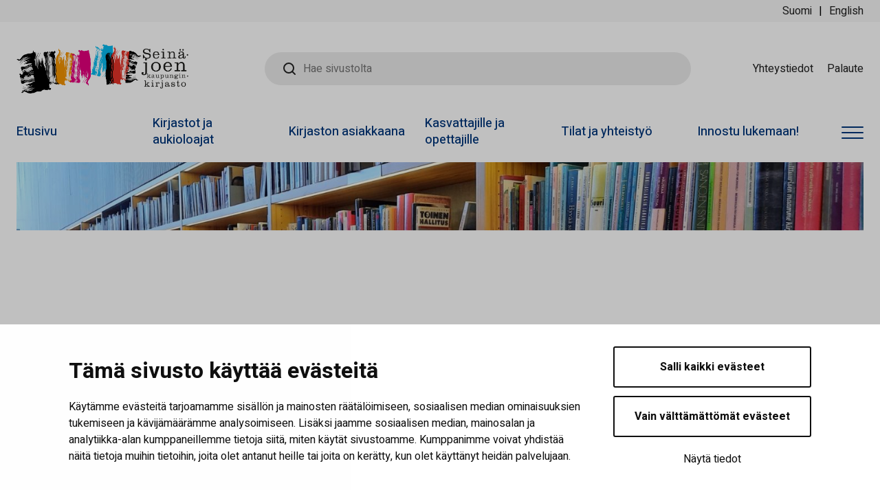

--- FILE ---
content_type: text/html; charset=UTF-8
request_url: https://kirjasto.seinajoki.fi/innostu-lukemaan/aineistopakettien-tilaaminen/
body_size: 12000
content:
<!doctype html>
<html lang="fi" data-whatpersist="false">
<head>
	<meta charset="utf-8">
	<meta http-equiv="x-ua-compatible" content="ie=edge">
	<meta name="viewport" content="width=device-width, initial-scale=1">
	<link href="https://fonts.googleapis.com/css?family=Heebo:400,500,700|Roboto+Slab:400,500,700&display=swap" rel="stylesheet">
		<!-- cookiebot script start -->
 	<script id="Cookiebot" src="https://consent.cookiebot.com/uc.js" data-culture="fi" data-cbid="026a4ce9-ae85-4432-926e-9bafebaab3c8" data-blockingmode="auto" type="text/javascript"></script>
	<!-- cookiebot script end -->
	
<script id='polyfills' data-polyfill='https://kirjasto.seinajoki.fi/wp-content/themes/seinajoki-erillissivusto/dist/scripts/polyfills-eb1fb23f434f4e46bb0f.js'>(function(){var e=document.getElementById("polyfills").dataset.polyfill;var t=true;try{eval("async function() {}")}catch(e){t=false}if(t){return}var a=document.createElement("script");a.src=e;a.type="text/javascript";a.async=false;document.getElementsByTagName("script")[0].parentNode.appendChild(a)})();
</script>
<title>Aineistopakettien tilaaminen - Seinäjoen kaupunginkirjasto</title>
		<style>img:is([sizes="auto" i], [sizes^="auto," i]) { contain-intrinsic-size: 3000px 1500px }</style>
	
<!-- The SEO Framework tehnyt Sybre Waaijer -->
<meta name="robots" content="max-snippet:-1,max-image-preview:standard,max-video-preview:-1" />
<link rel="canonical" href="https://kirjasto.seinajoki.fi/innostu-lukemaan/aineistopakettien-tilaaminen/" />
<meta name="description" content="Kirjastosta voit tilata aineistopaketteja ryhmälle esimerkiksi kouluun, päiväkotiin tai palvelutaloon. Seinäjokiset koulut, päiväkodit ja kerhot voivat tilata…" />
<meta property="og:type" content="website" />
<meta property="og:locale" content="fi_FI" />
<meta property="og:site_name" content="Seinäjoen kaupunginkirjasto" />
<meta property="og:title" content="Aineistopakettien tilaaminen" />
<meta property="og:description" content="Kirjastosta voit tilata aineistopaketteja ryhmälle esimerkiksi kouluun, päiväkotiin tai palvelutaloon. Seinäjokiset koulut, päiväkodit ja kerhot voivat tilata kirjastosta kirjoja tai muuta aineistoa…" />
<meta property="og:url" content="https://kirjasto.seinajoki.fi/innostu-lukemaan/aineistopakettien-tilaaminen/" />
<meta property="og:image" content="https://kirjasto.seinajoki.fi/wp-content/uploads/sites/10/2022/02/cropped-kirjasto12-2-2048x1365.jpg" />
<meta property="og:image:width" content="2048" />
<meta property="og:image:height" content="1365" />
<meta name="twitter:card" content="summary_large_image" />
<meta name="twitter:title" content="Aineistopakettien tilaaminen" />
<meta name="twitter:description" content="Kirjastosta voit tilata aineistopaketteja ryhmälle esimerkiksi kouluun, päiväkotiin tai palvelutaloon. Seinäjokiset koulut, päiväkodit ja kerhot voivat tilata kirjastosta kirjoja tai muuta aineistoa…" />
<meta name="twitter:image" content="https://kirjasto.seinajoki.fi/wp-content/uploads/sites/10/2022/02/cropped-kirjasto12-2-2048x1365.jpg" />
<script type="application/ld+json">{"@context":"https://schema.org","@graph":[{"@type":"WebSite","@id":"https://kirjasto.seinajoki.fi/#/schema/WebSite","url":"https://kirjasto.seinajoki.fi/","name":"Seinäjoen kaupunginkirjasto","description":"Aineistot, tapahtumat, tiedotteet, blogi, kirjaston käyttö","inLanguage":"fi","potentialAction":{"@type":"SearchAction","target":{"@type":"EntryPoint","urlTemplate":"https://kirjasto.seinajoki.fi/haku/{search_term_string}/"},"query-input":"required name=search_term_string"},"publisher":{"@type":"Organization","@id":"https://kirjasto.seinajoki.fi/#/schema/Organization","name":"Seinäjoen kaupunginkirjasto","url":"https://kirjasto.seinajoki.fi/"}},{"@type":"WebPage","@id":"https://kirjasto.seinajoki.fi/innostu-lukemaan/aineistopakettien-tilaaminen/","url":"https://kirjasto.seinajoki.fi/innostu-lukemaan/aineistopakettien-tilaaminen/","name":"Aineistopakettien tilaaminen - Seinäjoen kaupunginkirjasto","description":"Kirjastosta voit tilata aineistopaketteja ryhmälle esimerkiksi kouluun, päiväkotiin tai palvelutaloon. Seinäjokiset koulut, päiväkodit ja kerhot voivat tilata…","inLanguage":"fi","isPartOf":{"@id":"https://kirjasto.seinajoki.fi/#/schema/WebSite"},"breadcrumb":{"@type":"BreadcrumbList","@id":"https://kirjasto.seinajoki.fi/#/schema/BreadcrumbList","itemListElement":[{"@type":"ListItem","position":1,"item":"https://kirjasto.seinajoki.fi/","name":"Seinäjoen kaupunginkirjasto"},{"@type":"ListItem","position":2,"item":"https://kirjasto.seinajoki.fi/innostu-lukemaan/","name":"Innostu lukemaan!"},{"@type":"ListItem","position":3,"name":"Aineistopakettien tilaaminen"}]},"potentialAction":{"@type":"ReadAction","target":"https://kirjasto.seinajoki.fi/innostu-lukemaan/aineistopakettien-tilaaminen/"}}]}</script>
<!-- / The SEO Framework tehnyt Sybre Waaijer | 1.95ms meta | 0.07ms boot -->

<link rel='stylesheet' id='wp-block-library-css' href='https://kirjasto.seinajoki.fi/wp-includes/css/dist/block-library/style.min.css?ver=83e3b62e3d1759804c4274633e5c6613' type='text/css' media='all' />
<style id='wp-block-library-inline-css' type='text/css'>

		.wp-block-pullquote {
			padding: 3em 0 !important;

			blockquote {
				margin: 0 0 1rem !important;
			}
		}

		.wp-block-quote {
			cite {
				display: inline;
			}
		}
</style>
<style id='global-styles-inline-css' type='text/css'>
:root{--wp--preset--aspect-ratio--square: 1;--wp--preset--aspect-ratio--4-3: 4/3;--wp--preset--aspect-ratio--3-4: 3/4;--wp--preset--aspect-ratio--3-2: 3/2;--wp--preset--aspect-ratio--2-3: 2/3;--wp--preset--aspect-ratio--16-9: 16/9;--wp--preset--aspect-ratio--9-16: 9/16;--wp--preset--color--black: #000000;--wp--preset--color--cyan-bluish-gray: #abb8c3;--wp--preset--color--white: #ffffff;--wp--preset--color--pale-pink: #f78da7;--wp--preset--color--vivid-red: #cf2e2e;--wp--preset--color--luminous-vivid-orange: #ff6900;--wp--preset--color--luminous-vivid-amber: #fcb900;--wp--preset--color--light-green-cyan: #7bdcb5;--wp--preset--color--vivid-green-cyan: #00d084;--wp--preset--color--pale-cyan-blue: #8ed1fc;--wp--preset--color--vivid-cyan-blue: #0693e3;--wp--preset--color--vivid-purple: #9b51e0;--wp--preset--gradient--vivid-cyan-blue-to-vivid-purple: linear-gradient(135deg,rgba(6,147,227,1) 0%,rgb(155,81,224) 100%);--wp--preset--gradient--light-green-cyan-to-vivid-green-cyan: linear-gradient(135deg,rgb(122,220,180) 0%,rgb(0,208,130) 100%);--wp--preset--gradient--luminous-vivid-amber-to-luminous-vivid-orange: linear-gradient(135deg,rgba(252,185,0,1) 0%,rgba(255,105,0,1) 100%);--wp--preset--gradient--luminous-vivid-orange-to-vivid-red: linear-gradient(135deg,rgba(255,105,0,1) 0%,rgb(207,46,46) 100%);--wp--preset--gradient--very-light-gray-to-cyan-bluish-gray: linear-gradient(135deg,rgb(238,238,238) 0%,rgb(169,184,195) 100%);--wp--preset--gradient--cool-to-warm-spectrum: linear-gradient(135deg,rgb(74,234,220) 0%,rgb(151,120,209) 20%,rgb(207,42,186) 40%,rgb(238,44,130) 60%,rgb(251,105,98) 80%,rgb(254,248,76) 100%);--wp--preset--gradient--blush-light-purple: linear-gradient(135deg,rgb(255,206,236) 0%,rgb(152,150,240) 100%);--wp--preset--gradient--blush-bordeaux: linear-gradient(135deg,rgb(254,205,165) 0%,rgb(254,45,45) 50%,rgb(107,0,62) 100%);--wp--preset--gradient--luminous-dusk: linear-gradient(135deg,rgb(255,203,112) 0%,rgb(199,81,192) 50%,rgb(65,88,208) 100%);--wp--preset--gradient--pale-ocean: linear-gradient(135deg,rgb(255,245,203) 0%,rgb(182,227,212) 50%,rgb(51,167,181) 100%);--wp--preset--gradient--electric-grass: linear-gradient(135deg,rgb(202,248,128) 0%,rgb(113,206,126) 100%);--wp--preset--gradient--midnight: linear-gradient(135deg,rgb(2,3,129) 0%,rgb(40,116,252) 100%);--wp--preset--font-size--small: 13px;--wp--preset--font-size--medium: 20px;--wp--preset--font-size--large: 36px;--wp--preset--font-size--x-large: 42px;--wp--preset--spacing--20: 0.44rem;--wp--preset--spacing--30: 0.67rem;--wp--preset--spacing--40: 1rem;--wp--preset--spacing--50: 1.5rem;--wp--preset--spacing--60: 2.25rem;--wp--preset--spacing--70: 3.38rem;--wp--preset--spacing--80: 5.06rem;--wp--preset--shadow--natural: 6px 6px 9px rgba(0, 0, 0, 0.2);--wp--preset--shadow--deep: 12px 12px 50px rgba(0, 0, 0, 0.4);--wp--preset--shadow--sharp: 6px 6px 0px rgba(0, 0, 0, 0.2);--wp--preset--shadow--outlined: 6px 6px 0px -3px rgba(255, 255, 255, 1), 6px 6px rgba(0, 0, 0, 1);--wp--preset--shadow--crisp: 6px 6px 0px rgba(0, 0, 0, 1);}:where(.is-layout-flex){gap: 0.5em;}:where(.is-layout-grid){gap: 0.5em;}body .is-layout-flex{display: flex;}.is-layout-flex{flex-wrap: wrap;align-items: center;}.is-layout-flex > :is(*, div){margin: 0;}body .is-layout-grid{display: grid;}.is-layout-grid > :is(*, div){margin: 0;}:where(.wp-block-columns.is-layout-flex){gap: 2em;}:where(.wp-block-columns.is-layout-grid){gap: 2em;}:where(.wp-block-post-template.is-layout-flex){gap: 1.25em;}:where(.wp-block-post-template.is-layout-grid){gap: 1.25em;}.has-black-color{color: var(--wp--preset--color--black) !important;}.has-cyan-bluish-gray-color{color: var(--wp--preset--color--cyan-bluish-gray) !important;}.has-white-color{color: var(--wp--preset--color--white) !important;}.has-pale-pink-color{color: var(--wp--preset--color--pale-pink) !important;}.has-vivid-red-color{color: var(--wp--preset--color--vivid-red) !important;}.has-luminous-vivid-orange-color{color: var(--wp--preset--color--luminous-vivid-orange) !important;}.has-luminous-vivid-amber-color{color: var(--wp--preset--color--luminous-vivid-amber) !important;}.has-light-green-cyan-color{color: var(--wp--preset--color--light-green-cyan) !important;}.has-vivid-green-cyan-color{color: var(--wp--preset--color--vivid-green-cyan) !important;}.has-pale-cyan-blue-color{color: var(--wp--preset--color--pale-cyan-blue) !important;}.has-vivid-cyan-blue-color{color: var(--wp--preset--color--vivid-cyan-blue) !important;}.has-vivid-purple-color{color: var(--wp--preset--color--vivid-purple) !important;}.has-black-background-color{background-color: var(--wp--preset--color--black) !important;}.has-cyan-bluish-gray-background-color{background-color: var(--wp--preset--color--cyan-bluish-gray) !important;}.has-white-background-color{background-color: var(--wp--preset--color--white) !important;}.has-pale-pink-background-color{background-color: var(--wp--preset--color--pale-pink) !important;}.has-vivid-red-background-color{background-color: var(--wp--preset--color--vivid-red) !important;}.has-luminous-vivid-orange-background-color{background-color: var(--wp--preset--color--luminous-vivid-orange) !important;}.has-luminous-vivid-amber-background-color{background-color: var(--wp--preset--color--luminous-vivid-amber) !important;}.has-light-green-cyan-background-color{background-color: var(--wp--preset--color--light-green-cyan) !important;}.has-vivid-green-cyan-background-color{background-color: var(--wp--preset--color--vivid-green-cyan) !important;}.has-pale-cyan-blue-background-color{background-color: var(--wp--preset--color--pale-cyan-blue) !important;}.has-vivid-cyan-blue-background-color{background-color: var(--wp--preset--color--vivid-cyan-blue) !important;}.has-vivid-purple-background-color{background-color: var(--wp--preset--color--vivid-purple) !important;}.has-black-border-color{border-color: var(--wp--preset--color--black) !important;}.has-cyan-bluish-gray-border-color{border-color: var(--wp--preset--color--cyan-bluish-gray) !important;}.has-white-border-color{border-color: var(--wp--preset--color--white) !important;}.has-pale-pink-border-color{border-color: var(--wp--preset--color--pale-pink) !important;}.has-vivid-red-border-color{border-color: var(--wp--preset--color--vivid-red) !important;}.has-luminous-vivid-orange-border-color{border-color: var(--wp--preset--color--luminous-vivid-orange) !important;}.has-luminous-vivid-amber-border-color{border-color: var(--wp--preset--color--luminous-vivid-amber) !important;}.has-light-green-cyan-border-color{border-color: var(--wp--preset--color--light-green-cyan) !important;}.has-vivid-green-cyan-border-color{border-color: var(--wp--preset--color--vivid-green-cyan) !important;}.has-pale-cyan-blue-border-color{border-color: var(--wp--preset--color--pale-cyan-blue) !important;}.has-vivid-cyan-blue-border-color{border-color: var(--wp--preset--color--vivid-cyan-blue) !important;}.has-vivid-purple-border-color{border-color: var(--wp--preset--color--vivid-purple) !important;}.has-vivid-cyan-blue-to-vivid-purple-gradient-background{background: var(--wp--preset--gradient--vivid-cyan-blue-to-vivid-purple) !important;}.has-light-green-cyan-to-vivid-green-cyan-gradient-background{background: var(--wp--preset--gradient--light-green-cyan-to-vivid-green-cyan) !important;}.has-luminous-vivid-amber-to-luminous-vivid-orange-gradient-background{background: var(--wp--preset--gradient--luminous-vivid-amber-to-luminous-vivid-orange) !important;}.has-luminous-vivid-orange-to-vivid-red-gradient-background{background: var(--wp--preset--gradient--luminous-vivid-orange-to-vivid-red) !important;}.has-very-light-gray-to-cyan-bluish-gray-gradient-background{background: var(--wp--preset--gradient--very-light-gray-to-cyan-bluish-gray) !important;}.has-cool-to-warm-spectrum-gradient-background{background: var(--wp--preset--gradient--cool-to-warm-spectrum) !important;}.has-blush-light-purple-gradient-background{background: var(--wp--preset--gradient--blush-light-purple) !important;}.has-blush-bordeaux-gradient-background{background: var(--wp--preset--gradient--blush-bordeaux) !important;}.has-luminous-dusk-gradient-background{background: var(--wp--preset--gradient--luminous-dusk) !important;}.has-pale-ocean-gradient-background{background: var(--wp--preset--gradient--pale-ocean) !important;}.has-electric-grass-gradient-background{background: var(--wp--preset--gradient--electric-grass) !important;}.has-midnight-gradient-background{background: var(--wp--preset--gradient--midnight) !important;}.has-small-font-size{font-size: var(--wp--preset--font-size--small) !important;}.has-medium-font-size{font-size: var(--wp--preset--font-size--medium) !important;}.has-large-font-size{font-size: var(--wp--preset--font-size--large) !important;}.has-x-large-font-size{font-size: var(--wp--preset--font-size--x-large) !important;}
:where(.wp-block-post-template.is-layout-flex){gap: 1.25em;}:where(.wp-block-post-template.is-layout-grid){gap: 1.25em;}
:where(.wp-block-columns.is-layout-flex){gap: 2em;}:where(.wp-block-columns.is-layout-grid){gap: 2em;}
:root :where(.wp-block-pullquote){font-size: 1.5em;line-height: 1.6;}
</style>
<link rel='stylesheet' id='valu-gallery-enhancer-frontend-css-css' href='https://kirjasto.seinajoki.fi/wp-content/plugins/valu-gallery-enhancer/build/frontend.css?ver=b5434516630dff5769d8f8366de0ec14' type='text/css' media='all' />
<link rel='stylesheet' id='searchwp-forms-css' href='https://kirjasto.seinajoki.fi/wp-content/plugins/searchwp/assets/css/frontend/search-forms.min.css?ver=95d9e0f334ad66b365116208eea1afc0' type='text/css' media='all' />
<link rel='stylesheet' id='styles/main-css' href='https://kirjasto.seinajoki.fi/wp-content/themes/seinajoki-erillissivusto/dist/styles/main.css?ver=2d126f579b5c3eeaecf2f3576c47cffc' type='text/css' media='all' />
<script type='text/javascript' data-cookieconsent='ignore' src="https://kirjasto.seinajoki.fi/wp-includes/js/jquery/jquery.min.js?ver=54f06a7cecd78d275478c2cc0cb81a0f" id="jquery-core-js"></script>
<script type='text/javascript' data-cookieconsent='ignore' src="https://kirjasto.seinajoki.fi/wp-includes/js/jquery/jquery-migrate.min.js?ver=9143dd03e51ce6af2294e1a1bd7dea33" id="jquery-migrate-js"></script>
<link rel="alternate" title="oEmbed (JSON)" type="application/json+oembed" href="https://kirjasto.seinajoki.fi/wp-json/oembed/1.0/embed?url=https%3A%2F%2Fkirjasto.seinajoki.fi%2Finnostu-lukemaan%2Faineistopakettien-tilaaminen%2F&#038;lang=fi" />
<link rel="alternate" title="oEmbed (XML)" type="text/xml+oembed" href="https://kirjasto.seinajoki.fi/wp-json/oembed/1.0/embed?url=https%3A%2F%2Fkirjasto.seinajoki.fi%2Finnostu-lukemaan%2Faineistopakettien-tilaaminen%2F&#038;format=xml&#038;lang=fi" />
		<!-- Matomo -->
		<script type="text/plain" data-cookieconsent="statistics">
						function v_analytics_matomo_handle_querystring(allowed_params, address) {
				const urlSearchParams = new URLSearchParams(address);
				const allowed_params_array = allowed_params.split(',').filter(element => element !== '');
				for (const [key, value] of urlSearchParams.entries()) {
					if (!allowed_params_array.includes(key)) {
						urlSearchParams.delete(key);
					}
				}
				return urlSearchParams.toString();
			}
						var _paq = window._paq = window._paq || [];
						_paq.push(['FormAnalytics::disableFormAnalytics']);
			
			_paq.push(['setDocumentTitle', document.title]);
						var document_referrer = document.referrer;
			if (document_referrer.indexOf("?") > -1) {
				document_referrer = document_referrer.substring(0, document_referrer.indexOf("?"));
			}
			_paq.push(['setReferrerUrl', document_referrer]);

			_paq.push(['setCustomUrl', location.toString().replace(location.search, "")]);
			
			/* tracker methods like "setCustomDimension" should be called before "trackPageView" */
						_paq.push(['trackPageView']);
			
			_paq.push(['enableLinkTracking']);
						(function () {
				var u = "https://seinajoki.matomo.cloud/";
				_paq.push(['setTrackerUrl', u + 'matomo.php']);
				_paq.push(['setSiteId', '4']);
				var d = document, g = d.createElement('script'), s = d.getElementsByTagName('script')[0];
				g.async = true;
				g.src = '//cdn.matomo.cloud/seinajoki.matomo.cloud/matomo.js';
				s.parentNode.insertBefore(g, s);
			})();
		</script>
		<!-- End Matomo Code -->
			<style type="text/css">
        /**
		* Header
		 */
        .header2__mid-col .header-site-branding a svg path {
            fill: #01367c;
        }

        .header-full-nav-lvl-1__sub-menu-toggle {
            background-color: #01367c;
        }

						        .header-full-nav-wrapper, .full-nav-open .header__mid, .full-nav-open .header__bottom {
            background: #01367c;
        }

        .header-full-nav-lvl-3 {
            background-color: #01367c;
        }

        .full-nav-open .header__top {
            background-color: #01367c;
        }

        .header-full-nav-lvl-1__sub-menu-toggle svg path, .header-full-nav-lvl-1__sub-menu-toggle svg path g, .header-full-nav-lvl-2__sub-menu-toggle svg path g, .header-full-nav-lvl-2__sub-menu-toggle svg path {
            fill: #ffffff;
        }

        .header-full-nav__close-button svg path {
            fill: #ffffff;
        }

        .header-full-nav__close-button, .header-full-nav-lvl-1__link,
        .header-full-nav-lvl-1__link:hover, .header-full-nav-lvl-1__link:active,
        .header-full-nav-lvl-1__link:focus, .b-target-groups-nav-item__wrapper, .b-target-groups-nav-item__wrapper:hover, .b-target-groups-nav-item__title, .b-target-groups-nav-item__wrapper:hover .b-target-groups-nav-item__title, .header-full-nav-lvl-2__link:hover, .header-full-nav-lvl-2__link, .header-full-nav-lvl-3__link:hover, .header-full-nav-lvl-3__link, .header-full-nav-lvl-4__link:hover, .header-full-nav-lvl-4__link {
            color: #ffffff;
        }

        .header-full-nav-lvl-4 {
            border-left: 2px solid#ffffff;
        }

        .s-hero__most-popular {
	        background-color: #01367c;
        }

        .s-hero__most-popular-wrapper {
            border-top: 4px solid#21C8DA;
        }

        @media screen and (min-width: 990px) {
            .s-hero__most-popular-title, .s-hero__most-popular-title:hover {
                color: #ffffff;
            }

            .s-hero__most-popular-list li a, .s-hero__most-popular-list li a:hover, .page-template-template-landing .s-hero__most-popular-list li a, .page-template-template-landing .s-hero__most-popular-list li a:hover, .single-target-group .s-hero__most-popular-list li a, .single-target-group .s-hero__most-popular-list li a:hover {
                color: #ffffff;
            }

            .s-hero__most-popular-list li a svg path, .page-template-template-landing .s-hero__most-popular-list li a svg path, .single-target-group .s-hero__most-popular-list li a svg path {
                fill: #ffffff;
            }
        }

        /**
		* Mobily menu
		 */
        .header2__mid-col .header-full-nav-toggle.is-active label, .full-nav-open .header2__mid-col .header-search-toggle label, .header2__mid-col .header-full-nav-toggle label, .header2__mid-col .header-search-toggle label {
            color: #ffffff;
        }

        .hamburger--squeeze.is-active .hamburger-inner, .hamburger--squeeze.is-active .hamburger-inner:after, .hamburger--squeeze.is-active .hamburger-inner:before {
            background-color: #ffffff;
        }

        .b-target-groups-nav-item__icon svg g, .b-target-groups-nav-item__icon svg path, .b-target-groups-nav-item__icon svg g path, .full-nav-open .header2__mid-col .header-search-toggle svg path {
            fill: #ffffff;
        }

        .header2__mid-col .header-search-toggle svg path, .header2__mid-col .header-search-toggle:hover svg path {
            fill: #01367c;
        }

        .header2__mid-col .header-search-toggle label, .header2__mid-col .header-full-nav-toggle label {
            color: #01367c;
        }

        .full-nav-open .search-form__field {
            background-color: #4d72a3;
            color: #ffffff;
        }

        .full-nav-open .search-form__field::placeholder {
            color: #ffffff;
        }

        .search-form__field:focus, .search-form__field:active {
            border: 1px solid#4d72a3;
        }

        .full-nav-open .header-top-nav-lvl-1__link, .full-nav-open .header-language-selector__wrapper li a, .full-nav-open .header-language-selector__wrapper li:after {
            color: #ffffff;
        }

        .header-primary-nav-lvl-1__item--current-by-url, .header-primary-nav-lvl-1__item--current-by-url {
            border-bottom: 4px solid#e9286e;
        }

        .header-primary-nav-lvl-1__item:focus, .header-primary-nav-lvl-1__item:hover {
            border-bottom: 4px solid#e9286e;
        }

        .header-primary-nav-lvl-1__link {
            color: #01367c;
        }

        /**
		* Main menu -> hover
		 */
        .header-primary-nav-lvl-1__link:hover {
            color: #01367c !important;
        }

        /**
		* Lift icons
		 */
				        .b-icon-lifts-item--external .b-icon-lifts-item__wrapper, .b-icon-lifts-item__wrapper {
            background-color: #01367c;
            text-transform: inherit !important;
        }

        .b-icon-lifts-item__icon svg path, .b-icon-lifts-item__icon svg g {
            fill: #1d315d;
        }

        .b-icon-lifts-item__title {
            color: #212121;
        }

        .b-icon-lifts-item__title svg path {
            fill: #212121;
        }

        .b-social-share__item {
            background-color: #01367c;
        }

        .b-big-and-small-lifts-item__title--large, .b-big-and-small-lifts-item__title--small, .b-big-and-small-lifts-item:hover .b-big-and-small-lifts-item__title--large, .b-big-and-small-lifts-item:hover .b-big-and-small-lifts-item__title--small {
            color: #01367c;
        }

        .hamburger:not(.is-active) .hamburger-inner,
        .hamburger:not(.is-active) .hamburger-inner::before,
        .hamburger:not(.is-active) .hamburger-inner::after {
            background-color: #01367c;
        }

        .hamburger:not(.is-active):hover .hamburger-inner,
        .hamburger:not(.is-active):hover .hamburger-inner::before,
        .hamburger:not(.is-active):hover .hamburger-inner::after {
	        background-color: #01367c;
        }

        .b-big-and-small-lifts-item__icon svg path, .b-arrow-link svg path, .b-big-and-small-lifts-item:hover .b-arrow-link, .b-big-and-small-lifts-item:hover .b-arrow-link__title, .b-arrow-link__icon, .b-arrow-link__title {
            color: #01367c;
        }

        .b-social-share__item svg path, .b-arrow-link__icon svg path {
            fill: #212121;
        }

        .post-tag-cloud {
            border: 1px solid#01367c;
        }

        /**
		*
		**/
        .s-news-category__article--date, .s-news-category__article--month {

            color: #212121 !important;
        }

        /**
		* Content page
		**/
        .s-sidebar-text-lift__title {
            border-bottom: 2px solid#ffffff;
        }

        /**lf
		* FOOTER
		 **
		 background color
		 */
						
        .footer__main {
            background-color: #01367c !important;
        }

        .footer .footer__description h3,
        .footer .footer__description a,
        .footer__section-title,
        .footer .footer-nav-lvl-1__link,
        .footer .scroll-to-top,
        .footer__description,
        .footer .b-some-icon a,
        .footer__copyright a,
        .footer__copyright p {

            color: #ffffff !important;
        }

        .footer .b-some-icon a svg path {
            fill: #ffffff;
        }

        /**
		* Footer line
		 */
        .footer__main-content hr {
            border-top: 2px solid#21C8DA;
        }

        /**
		* Footer bottom box
		 */
        .footer__bottom {
            background-color: #012657;
        }

        .footer__logo a svg path {
            fill: #ffffff        }

        /**
		* .END FOOTER
		 */
        .s-news-category__article--left {
            border-right: 1px solid#01367c;
        }

        .s-news-category__article--title a:hover, .s-news-category__article--title a:active, .s-news-category__article--title a:focus {
            color: #01367c;
        }

		        .s-news-category .b-button--s-news-archive-button, .juicer-feed .j-paginate {
            border: 2px solid#01367c;
            background-color: #01367c;
            color: #ffffff;
        }

        .s-news-category .b-button--s-news-archive-button svg path {
            fill: #ffffff        }

        .b-button--outline {
            border: 2px solid#01367c;
            color: #212121;
        }

		        .b-button--outline:hover, .b-button--outline:active, .b-button--outline:focus, .b-button--outline.active {
            background: transparent;
            color: #212121;
        }

        .s-news-category .b-button--s-news-archive-button:hover, .s-news-category .b-button--s-news-archive-button:active, .s-news-category .b-button--s-news-archive-button:focus, .s-news-category .b-button--s-news-archive-button.active {
            background: #212121;
            border: 2px solid#212121;
            color: #212121;
        }

        /**
		* Lift image icon on the front page
		 */
				        .b-image-lifts-item__link--noimage {
            background-color: #01367c;
        }

        .b-image-lifts-item__link--noimage .b-image-lifts-item__icon svg path, .b-image-lifts-item__link--noimage .b-image-lifts-item__icon svg g {
            fill: #ffffff;
        }

        .b-image-lifts-item__title.title--noimage {
            color: #ffffff !important;
        }

        /**
		* Sidebar
		 */
        .s-sidebar-text-lift {
            background-color: #F0F4FA;
            border: 1px solid#F0F4FA;
        }

        .post-tag-cloud a {
            background-color: #F0F4FA;
        }

				        .s-sidebar-link-list-lift {
            background-color: #01367c;
        }

        .s-sidebar-link-list-lift__main-title {
            color: #ffffff;
            border-bottom: 2px solid #01367c !important;
        }

        .s-sidebar-link-list-lift .s-sidebar-text-lift__title {
            color: #212121 !important;
            border-bottom: 2px solid#ffffff;
        }

        .s-sidebar-text-lift .s-sidebar-text-lift__title {
            color: #212121 !important;
            border-bottom: 2px solid#01367c;
        }

        .s-sidebar-text-lift__content {
            color: #212121 !important;
        }

        .s-sidebar-link-list-lift__link {
            color: #01367c;
        }

        .s-sidebar-link-list-lift__link:hover {
            color: #01367c;
        }

        .s-sidebar-link-list-lift__link svg path {
            fill: #01367c        }

        /* accordion */
        .b-accordion__Button,
        .editor-styles-wrapper .b-accordion__Button,
        .b-accordion--opened .b-accordion__Button,
        .editor-styles-wrapper .b-accordion--opened .b-accordion__Button {
            background-color: #01367c;
            color: #212121;
        }

        .b-accordion__Button svg path, .editor-styles-wrapper .b-accordion__Button svg path {
            fill: #212121;
        }

		        .s-sidebar-link-list-lift__link:hover svg path {
            fill: #01367c        }

				        .s-sidebar-text-lift__link, .gform_wrapper input[type=submit], .b-button {
            border: 2px solid#01367c;
            background-color: #01367c;
            color: #ffffff;
        }

        .s-sidebar-text-lift__link:hover, .s-sidebar-text-lift__link:focus, .gform_wrapper input[type=submit]:hover, .b-button:hover {
            color: #212121;
            background-color: transparent;
        }

        .s-sidebar-text-lift__content a {
            color: #01367c;
        }

        .s-sidebar-contact-card {
            border: 1px solid#ebebeb;
        }

        /**
		* Social media icons on the post page
		 */
        .b-social-share__item svg path {
            fill: #ffffff        }

        /**
		* Post
		 */
        .page-content p a {
            color: #01367c;
        }

        .page-content p a:hover, .page-content a[href*="//"]:not([href*="seinajoki.fi"]):hover {
            color: #0D70F0;
        }

		        .page-content .wp-block-quote {
            border-left: 2px solid#01367c;
        }

        .page-content .wp-block-quote p {
            color: #01367c;
        }

        #sidebar-nav-parent-title h3 {
            border-bottom: 2px solid#01367c;
        }

        .sidebar-wrap .page-nav-lvl-4__item {
            border-left: 2px solid#01367c;
        }

        .sidebar-wrap .page-nav-lvl-2__item--current-page-ancestor .page-nav-lvl-2__link:first-of-type, .sidebar-wrap .page-nav-lvl-2__item--current .page-nav-lvl-2__link:first-of-type {
            color: #01367c;
        }

        .sidebar-wrap .page-nav-lvl-2__item--current-page-ancestor .page-nav-lvl-2__link:hover, .sidebar-wrap .page-nav-lvl-2__item--current .page-nav-lvl-2__link:hover {
            color: #0D70F0;
        }

        .sidebar-wrap .page-nav-lvl-2__item button svg g path, .sidebar-wrap .page-nav-lvl-2__item button svg g {
            fill: #01367c;
        }

        .sidebar-wrap .page-nav-lvl-3__item--current-page-ancestor .page-nav-lvl-3__link:first-of-type, .sidebar-wrap .page-nav-lvl-3__item--current .page-nav-lvl-3__link:first-of-type {
            color: #01367c;
        }

        .sidebar-wrap .page-nav-lvl-3__item--current-page-ancestor .page-nav-lvl-3__link:hover, .sidebar-wrap .page-nav-lvl-3__item--current .page-nav-lvl-3__link:hover {
            color: #0D70F0;
        }

        .sidebar-wrap .page-nav-lvl-2__item .open svg g, .sidebar-wrap .page-nav-lvl-2__item .open svg path, .sidebar-wrap .page-nav-lvl-2__item .open svg g path {
            fill: #01367c;
        }

        .sidebar-wrap .page-nav-lvl-3__item button svg, .sidebar-wrap .page-nav-lvl-3__item button svg g, .sidebar-wrap .page-nav-lvl-3__item button svg g path {
            fill: #01367c;
        }

        /**
		* Contact card
		 */
        .s-sidebar-contact-card__mobile-number:focus, .s-sidebar-contact-card__mobile-number:hover, .s-sidebar-contact-card__email:focus, .s-sidebar-contact-card__email:hover, .s-sidebar-contact-card__phone-number:hover, .s-sidebar-contact-card__phone-number:focus {
            color: #0D70F0 !important;
        }

        /**
		* PTV
		 */
		        .s-sidebar-ptv-lift {
            background-color: rgb(153 214 221 / 23%);
        }

        /**
		* Contact archive
		**/
        .contacts-contact-card__Name h3 {
            color: #01367c        }

        .contacts-contact-card__AddressWrap svg path, .contacts-contact-card__Email svg path, .contacts-contact-card__PhoneWrap svg path {
            fill: #01367c        }

        .contacts-contact-card__Name:hover h3, .contacts-contact-card a:hover {
            color: #0D70F0        }

        .s-filters-archive-app, .s-filters-archive-app__search, .s-filters-archive-app__container {
            background-color: rgb(153 214 221 / 23%);
        }

        .valu-archive-text-button, .s-filters-archive-app__reset {
            color: #01367c;
        }

        .s-filters-archive-app__reset:hover svg path {
            fill: #0D70F0        }

        .s-filters-archive-app__reset svg path {
            fill: #01367c;
        }

        .valu-archive-text-button:hover {
            color: #0D70F0;
        }

        .hamburger:hover .hamburger-inner, .hamburger:hover .hamburger-inner:after, .hamburger:hover .hamburger-inner:before, .header2__mid-col .header-full-nav-toggle:hover .header-full-nav-toggle__menu-text, .header2__mid-col .header-full-nav-toggle:hover .header-full-nav-toggle__close-text, .header2__mid-col .header-search-toggle:hover .header-search-toggle__search-text {
            fill: #ffffff;
        }

        .header2__mid-col .header-search-toggle:hover svg path {
            fill: #ffffff;
        }

        /**
		* Crisis
		 */
		        .crisis {
            margin: 0;
            background-color: #01367c;
            padding: 0.75rem 1rem;
        }

        .crisis--title {
            color: #ffffff        }

        .crisis--icon svg path, .crisis--title svg path, .crisis--close svg path {
            fill: #ffffff        }
	</style>
		<link rel="apple-touch-icon" sizes="180x180" href="https://kirjasto.seinajoki.fi/wp-content/themes/seinajoki-erillissivusto/dist/images/favicons/kirjasto/apple-touch-icon-kirjasto.png">
	<link rel="icon" type="image/png" sizes="32x32" href="https://kirjasto.seinajoki.fi/wp-content/themes/seinajoki-erillissivusto/dist/images/favicons/kirjasto/favicon-32x32-kirjasto.png">
	<link rel="icon" type="image/png" sizes="16x16" href="https://kirjasto.seinajoki.fi/wp-content/themes/seinajoki-erillissivusto/dist/images/favicons/kirjasto/favicon-16x16-kirjasto.png">
	<link rel="mask-icon" href="https://kirjasto.seinajoki.fi/wp-content/themes/seinajoki-erillissivusto/dist/images/favicons/kirjasto/safari-pinned-tab-kirjasto.svg" color="#01367c">
	<meta name="msapplication-TileColor" content="#01367c">
	<meta name="theme-color" content="#ffffff">
</head>
<body class="wp-singular page-template-default page page-id-181 page-child parent-pageid-177 wp-theme-seinajoki-erillissivusto hero-enabled themes-body-regal-blue kirjasto">
<!--[if IE]>
<div class="alert alert-warning">
	Käytät <strong>vanhentunutta</strong> selainta. Ole hyvä ja <a href="http://browsehappy.com/">päivitä selaimesi</a> parantaaksesi käyttäjäkokemusta.</div>
<![endif]-->

<header id="header" class="header" role="banner">
	<div class="header__top">
		<div class="header2__top-col">
			<a class="skip-to-content-link" href="#content">Skip to content</a>
							<div class="header-language-selector">
					<div class="div-desktop"><ul class="header-language-selector__wrapper"><li class="lang-fi"><a href="https://kirjasto.seinajoki.fi/innostu-lukemaan/aineistopakettien-tilaaminen/">Suomi</a></li><li class="lang-fi"><a href="https://kirjasto.seinajoki.fi/en/">English</a></li></ul></div>
				</div>
					</div>
	</div>
	<div class="header__mid">
		<div class="header2__mid-col">
			<div class="header-site-branding">
									<a href="https://kirjasto.seinajoki.fi/" rel="home" aria-label="Seinäjoen kaupunginkirjasto - Etusivulle">
						<img alt="" src="https://kirjasto.seinajoki.fi/wp-content/uploads/sites/10/2021/08/varillinen_vaakalogo_transparent.png"/>
					</a>
							</div>
			<div class="header-search">
				<form role="search" method="get" class="search-form" action="https://kirjasto.seinajoki.fi/">
	<label class="sr-only">Hae sivustolta</label>
	<input type="search" id="valu-search-input" value="" name="s"
	       class="search-form__field valu-search-input" aria-label="Hae sivustolta"
	       placeholder="Hae sivustolta" required>
</form>

			</div>
							<nav class="header-top-nav" aria-label="Ylänavigaatio">
					<ul class="header-top-nav-lvl-1"><li class="header-top-nav-lvl-1__item header-top-nav-lvl-1__item--id-19"><a class="header-top-nav-lvl-1__link"  href="https://kirjasto.seinajoki.fi/kirjastot-ja-aukioloajat/">Yhteystiedot</a></li>
<li class="header-top-nav-lvl-1__item header-top-nav-lvl-1__item--id-20"><a class="header-top-nav-lvl-1__link"  href="https://kartat.seinajoki.fi/eFeedback/fi/Feedback/19-Kirjastopalvelut">Palaute</a></li>
</ul>				</nav>
						<button class="header-search-toggle" data-header-toggle="search" type="button" aria-label="Haku">
				<svg class="search" xmlns="http://www.w3.org/2000/svg" width="18" height="18" viewBox="0 0 18 18"><path fill="#212121" d="M8 2a6 6 0 110 12A6 6 0 018 2zm6.31 10.9A7.92 7.92 0 0016 8a8 8 0 10-8 8 7.92 7.92 0 004.9-1.69l3.39 3.4a1 1 0 001.42 0 1 1 0 000-1.42z"/></svg>				<svg class="close" xmlns="http://www.w3.org/2000/svg" width="24" height="24" viewBox="0 0 24 24"><path fill="#01367c" d="M.686 23.314a1 1 0 010-1.415L21.9.686a1 1 0 011.415 1.415L2.1 23.314a1 1 0 01-1.415 0z"/><path fill="#01367c" d="M.686.686a1 1 0 011.415 0L23.314 21.9a1 1 0 01-1.415 1.415L.686 2.1a1 1 0 010-1.415z"/></svg>				<label class="header-search-toggle__search-text">Haku</label>
				<label class="header-search-toggle__close-text">Sulje</label>
			</button>
			<button class="header-full-nav-toggle hamburger hamburger--squeeze" data-header-toggle="full-nav" type="button" aria-label="Avaa valikko">
				<span class="hamburger-box">
					<span class="hamburger-inner"></span>
				</span>
				<label class="header-full-nav-toggle__menu-text">Valikko</label>
				<label class="header-full-nav-toggle__close-text">Sulje</label>
			</button>
		</div>
	</div>
	<div class="header__bottom">
		<div class="header2__bottom-col">
			<div class="header-navigation-area">
				<div class="header-primary-nav-wrapper">
					<div class="header-primary-nav-container">
						<nav id="header-primary-nav" class="header-primary-nav" aria-label="Päänavigaatio">
							<ul class="header-primary-nav-lvl-1"><li class="header-primary-nav-lvl-1__item header-primary-nav-lvl-1__item--id-2"><a class="header-primary-nav-lvl-1__link"  href="https://kirjasto.seinajoki.fi/">Etusivu</a></li>
<li class="header-primary-nav-lvl-1__item header-primary-nav-lvl-1__item--id-118"><a class="header-primary-nav-lvl-1__link"  href="https://kirjasto.seinajoki.fi/kirjastot-ja-aukioloajat/">Kirjastot ja aukioloajat</a></li>
<li class="header-primary-nav-lvl-1__item header-primary-nav-lvl-1__item--id-142"><a class="header-primary-nav-lvl-1__link"  href="https://kirjasto.seinajoki.fi/kirjaston-asiakkaana/">Kirjaston asiakkaana</a></li>
<li class="header-primary-nav-lvl-1__item header-primary-nav-lvl-1__item--id-159"><a class="header-primary-nav-lvl-1__link"  href="https://kirjasto.seinajoki.fi/kasvattajille-ja-opettajille/">Kasvattajille ja opettajille</a></li>
<li class="header-primary-nav-lvl-1__item header-primary-nav-lvl-1__item--id-167"><a class="header-primary-nav-lvl-1__link"  href="https://kirjasto.seinajoki.fi/tilat-ja-yhteistyo/">Tilat ja yhteistyö</a></li>
<li class="header-primary-nav-lvl-1__item header-primary-nav-lvl-1__item--id-177"><a class="header-primary-nav-lvl-1__link"  href="https://kirjasto.seinajoki.fi/innostu-lukemaan/">Innostu lukemaan!</a></li>
</ul>						</nav>
						<button class="header-full-nav-toggle hamburger hamburger--squeeze" data-header-toggle="full-nav" type="button" aria-label="Avaa valikko">
							<span class="hamburger-box">
								<span class="hamburger-inner"></span>
							</span>
						</button>
					</div>
				</div>
			</div>
		</div>
	</div>
</header>
<div class="header-full-nav-wrapper">
	<div class="header-full-nav-container">
		<button class="header-full-nav__close-button" data-header-toggle="full-nav" aria-label="Sulje valikko">
			<span>Sulje valikko</span>
			<svg class="close" xmlns="http://www.w3.org/2000/svg" width="24" height="24" viewBox="0 0 24 24"><path fill="#01367c" d="M.686 23.314a1 1 0 010-1.415L21.9.686a1 1 0 011.415 1.415L2.1 23.314a1 1 0 01-1.415 0z"/><path fill="#01367c" d="M.686.686a1 1 0 011.415 0L23.314 21.9a1 1 0 01-1.415 1.415L.686 2.1a1 1 0 010-1.415z"/></svg>		</button>
		<div class="container-fluid">
			<div class="row">
				<div class="col-12">
											<div class="header-language-selector">
							<div class="div-desktop">
								<ul class="header-language-selector__wrapper"><li class="lang-fi"><a href="https://kirjasto.seinajoki.fi/innostu-lukemaan/aineistopakettien-tilaaminen/">Suomi</a></li><li class="lang-fi"><a href="https://kirjasto.seinajoki.fi/en/">English</a></li></ul>							</div>
						</div>
									</div>
			</div>
		</div>
		<div class="s-full-nav start">
	<nav id="header-full-nav" class="header-full-nav" aria-label="Päänavigaatio">
		<ul class="header-full-nav-lvl-1 header-full-nav__menu"></ul>
	</nav>
	<div class="header-full-nav__loading">
		<div></div>
		<div></div>
		<div></div>
	</div>
	<script id="nav-pages-data" type="application/json">{"current_page":false,"nav_endpoint":"https:\/\/kirjasto.seinajoki.fi\/wp-json\/v2\/nav-pages\/get\/primary_navigation","translations":{"screenReaderBack":"Takaisin","screenReaderOpen":"Avaa alavalikko"}}</script>
			<nav class="header-top-nav" aria-label="Ylänavigaatio">
			<ul class="header-top-nav-lvl-1"><li class="header-top-nav-lvl-1__item header-top-nav-lvl-1__item--id-19"><a class="header-top-nav-lvl-1__link"  href="https://kirjasto.seinajoki.fi/kirjastot-ja-aukioloajat/">Yhteystiedot</a></li>
<li class="header-top-nav-lvl-1__item header-top-nav-lvl-1__item--id-20"><a class="header-top-nav-lvl-1__link"  href="https://kartat.seinajoki.fi/eFeedback/fi/Feedback/19-Kirjastopalvelut">Palaute</a></li>
</ul>		</nav>
		<section class="s-target-groups-nav" data-addsearch="include">
	<div class="container-fluid-small">
		<div class="row">
			<div class="s-target-groups-nav__wrapper col-12">
							</div>
		</div>
	</div>
</section>
</div>	</div>
</div>
	<div class="wrap">
	<main class="main" role="document"  >
		<section class="s-hero "
	         data-bg="url('https://kirjasto.seinajoki.fi/wp-content/uploads/sites/10/2021/09/Apilan-pisin-kirjahylly-1520x560.jpg')" data-lazy data-addsearch="include">

		<div class="container-fluid">
			<div class="row row--short row--align-left">
								<p class="s-hero__content s-hero__content--white">
									</p>

				
							</div>
		</div>
		
		
	</section>
	<div class="container-fluid content-page-wrapper">
		<div class="row">
			<nav class="sidebar-left sidebar-wrap col-12 col-lg-3">
				
	<a id="sidebar-nav-parent-title" href="https://kirjasto.seinajoki.fi/innostu-lukemaan/" class="d-none d-lg-flex">
		<h3>
			Innostu lukemaan!		</h3>
	</a>
	<ul class="page-nav-lvl-2 page-nav-lvl" id="sidebar-nav">
		<li class="page-nav-lvl-2__item"><a class="page-nav-lvl-2__link" href="https://kirjasto.seinajoki.fi/innostu-lukemaan/lukuhaaste/" >Lukuhaaste</a>
<button class="page-nav-lvl-2__sub-menu-toggle" data-page-nav-toggle="sub-menu" aria-label="Avaa alavalikko"><svg width="16" height="16" viewBox="0 0 16 16" version="1.1" xmlns="http://www.w3.org/2000/svg"><g class="Desktop" stroke="none" stroke-width="1" fill="none" fill-rule="evenodd"><g class="Page-V01---desktop"><g class="icon-plus"><path class="h-line" fill="#01367C" d="M0 7h16v2H0z"/><path class="v-line" fill="#01367C" d="M7 0h2v16H7z"/></g></g></g></svg></button>

<ul class="page-nav-lvl-3 page-nav-lvl">
	<li class="page-nav-lvl-3__item"><a class="page-nav-lvl-3__link" href="https://kirjasto.seinajoki.fi/innostu-lukemaan/lukuhaaste/lukuhaaste-2024/" >Lukuhaaste 2024</a></li>
	<li class="page-nav-lvl-3__item"><a class="page-nav-lvl-3__link" href="https://kirjasto.seinajoki.fi/innostu-lukemaan/lukuhaaste/lukuhaaste-2025/" >Lukuhaaste 2025</a></li>
	<li class="page-nav-lvl-3__item"><a class="page-nav-lvl-3__link" href="https://kirjasto.seinajoki.fi/innostu-lukemaan/lukuhaaste/lukuhaaste-2022/" >Lukuhaaste 2022</a></li>
	<li class="page-nav-lvl-3__item"><a class="page-nav-lvl-3__link" href="https://kirjasto.seinajoki.fi/innostu-lukemaan/lukuhaaste/lukuhaaste-2023/" >Lukuhaaste 2023</a></li>
	<li class="page-nav-lvl-3__item"><a class="page-nav-lvl-3__link" href="https://kirjasto.seinajoki.fi/innostu-lukemaan/lukuhaaste/lukuhaaste-2026/" >Lukuhaaste 2026</a></li>
</ul>
</li>
<li class="page-nav-lvl-2__item"><a class="page-nav-lvl-2__link" href="https://kirjasto.seinajoki.fi/innostu-lukemaan/lahjoita-lukuhetki/" >Lahjoita lukuhetki</a></li>
<li class="page-nav-lvl-2__item page-nav-lvl-2__item--current"><a class="page-nav-lvl-2__link" href="https://kirjasto.seinajoki.fi/innostu-lukemaan/aineistopakettien-tilaaminen/" >Aineistopakettien tilaaminen</a></li>
<li class="page-nav-lvl-2__item"><a class="page-nav-lvl-2__link" href="https://kirjasto.seinajoki.fi/innostu-lukemaan/kirjavinkkaus/" >Kirjavinkkaus</a></li>
	</ul>
			</nav>
			<article class="page-content col-12 col-lg-6" id="content">
				<div class="row">
	<div class="breadcrumbs-wrapper col-12">
		<ul id="breadcrumbs" class="breadcrumbs"><li class="breadcrumbs__list-item"><a href="https://kirjasto.seinajoki.fi/" class="breadcrumbs__link">Etusivu</a></li><li class="breadcrumbs__divider">/</li><li class="breadcrumbs__list-item"><a href="https://kirjasto.seinajoki.fi/innostu-lukemaan/" class="breadcrumbs__link">Innostu lukemaan!</a></li><li class="breadcrumbs__divider">/</li><li class="breadcrumbs__list-item breadcrumbs__list-item--active">Aineistopakettien tilaaminen</li><li class="breadcrumbs__divider breadcrumbs__divider--last">/</li></ul>	</div>
</div>
															<div class="page-header">
	<h1>Aineistopakettien tilaaminen</h1>
</div>
						
<p>Kirjastosta voit tilata aineistopaketteja ryhmälle esimerkiksi kouluun, päiväkotiin tai palvelutaloon.</p>



<h2 class="wp-block-heading">Aineistopaketit lasten ja nuorten ryhmille</h2>



<p>Seinäjokiset koulut, päiväkodit ja kerhot&nbsp;voivat tilata kirjastosta kirjoja tai muuta aineistoa käyttöönsä. Aineistot lainataan ryhmän&nbsp;kirjastokortilla.&nbsp;<a href="https://kirjasto.seinajoki.fi/kasvattajille-ja-opettajille/aineistopaketit-ja-lukemistosarjat/" data-type="page" data-id="161">Jos haluat tilata aineistopaketin ryhmällesi, lue tästä lisää</a>. </p>



<h2 class="wp-block-heading">Virikekassit palvelutaloille ja päivätoimintaryhmille</h2>



<p>Kirjastosta voit tilata&nbsp;virikekasseja palvelutaloille ja päivätoimintaryhmille. Käymme myös vinkkaamassa ja esittelemässä kirjaston palveluita erilaisille ryhmille.</p>



<p>Valitse joukostasi yhteyshenkilö. Lähetä sähköpostia osoitteeseen <a href="&#109;&#x61;i&#x6c;&#x74;&#111;&#x3a;k&#x69;&#x72;&#106;&#x61;s&#x74;&#x6f;&#64;&#x73;e&#x69;&#x6e;&#97;&#x6a;o&#x6b;&#x69;&#46;&#x66;i" target="_blank" rel="noreferrer noopener">k&#105;&#114;&#106;&#x61;&#x73;&#x74;o&#64;&#115;&#101;&#x69;&#x6e;&#x61;&#x6a;ok&#105;&#46;&#x66;&#x69;</a> ja kerro, millaista aineistoa yhteisösi tarvitsee. Virikekassin laina-aika on noin kaksi kuukautta.</p>
																							</article>
			<aside class="sidebar-right sidebar-wrap col-12 col-lg-3">
							</aside>
		</div>
	</div>
		</main><!-- /.main -->
	<footer class="footer">
	<div class="footer__main">
		<div class="container-fluid">
			<div class="row footer__main-content">
				<div class="col-12">
					<hr/>
				</div>
				<div class="col-12 col-md-6 col-lg-3 footer__logo-container">
					<div class="footer__logo">
																	</div>
				</div>
				<div class="col-12 col-md-6 col-lg-3 footer__col">
					<div class="footer__description">
						<h1></h1>
						<h3>© Seinäjoen kaupunginkirjasto</h3>
<p>Alvar Aallon katu 14<br />
PL 217<br />
60100 Seinäjoki<br />
06 416 2318<br />
06 416 2317<br />
&#107;i&#x72;j&#x61;s&#x74;&#111;&#x40;&#115;&#x65;&#105;n&#x61;j&#x6f;k&#x69;&#46;&#x66;&#105;<br />
&#x65;&#x74;&#x75;&#x6e;&#x69;&#x6d;&#x69;&#46;&#115;&#117;&#107;&#117;nimi&#x40;&#x73;&#x65;&#x69;&#x6e;&#x61;&#x6a;&#x6f;&#107;&#105;&#46;&#102;&#105;</p>
					</div>
				</div>
				<div class="col-12 col-md-6 col-lg-3 footer__col">
											<h3 class="footer__section-title">Linkit</h3>
						<nav id="footer-nav" class="footer-nav">
							<ul class="footer-nav-lvl-1"><li class="footer-nav-lvl-1__item footer-nav-lvl-1__item--id-2"><a class="footer-nav-lvl-1__link"  href="https://kirjasto.seinajoki.fi/">Etusivu</a></li>
<li class="footer-nav-lvl-1__item footer-nav-lvl-1__item--id-118"><a class="footer-nav-lvl-1__link"  href="https://kirjasto.seinajoki.fi/kirjastot-ja-aukioloajat/">Kirjastot ja aukioloajat</a></li>
<li class="footer-nav-lvl-1__item footer-nav-lvl-1__item--id-26"><a class="footer-nav-lvl-1__link"  href="https://kirjasto.seinajoki.fi/kirjastot-aukioloajat/ota-yhteytta/">Ota yhteyttä</a></li>
<li class="footer-nav-lvl-1__item footer-nav-lvl-1__item--id-24"><a class="footer-nav-lvl-1__link"  href="https://eepos.finna.fi/">Verkkokirjasto</a></li>
<li class="footer-nav-lvl-1__item footer-nav-lvl-1__item--id-25"><a class="footer-nav-lvl-1__link"  href="https://kirjasto.seinajoki.fi/kirjastot-aukioloajat/some-kanavat/">Kaikki kirjaston some-kanavat</a></li>
</ul>						</nav>
										</nav>
					<div class="footer-cookie-settings-link">
						
	<p>
		<a href="javascript:CookieConsent.renew();">
			Näytä evästeasetukseni		</a>
	</p>

						</div>
				</div>
				<div class="col-12 col-md-6 col-lg-3 footer__col footer__col--last">
					<h3 class="footer__section-title">Seuraa meitä</h3>
																											<div class="footer-some-icons d-flex">
															
<div class="b-some-icon b-some-icon__Facebook">
	<a href="https://www.facebook.com/sjkkirjasto" aria-label="Facebook" title="Facebook" target="_blank">
		<svg xmlns="http://www.w3.org/2000/svg" width="10" height="20" viewBox="0 0 10 20"><path fill="#fff" d="M6.821 20v-9h2.733L10 7H6.821V5.052C6.821 4.022 6.848 3 8.287 3h1.458V.14c0-.043-1.252-.14-2.52-.14C4.58 0 2.924 1.657 2.924 4.7V7H0v4h2.923v9h3.898z"/></svg>			</a>
</div>															
<div class="b-some-icon b-some-icon__Instagram">
	<a href="https://www.instagram.com/sjkkirjasto/" aria-label="Instagram" title="Instagram" target="_blank">
		<svg xmlns="http://www.w3.org/2000/svg" width="20" height="20" viewBox="0 0 20 20"><path fill="#fff" d="M6.656 9.988A3.313 3.313 0 019.972 6.68a3.313 3.313 0 013.317 3.308 3.313 3.313 0 01-3.317 3.31 3.313 3.313 0 01-3.316-3.31m-1.793 0a5.103 5.103 0 005.11 5.097 5.103 5.103 0 005.109-5.097 5.102 5.102 0 00-5.11-5.096 5.102 5.102 0 00-5.11 5.096M14.09 4.69c0 .657.534 1.19 1.194 1.19.66 0 1.195-.533 1.195-1.19a1.194 1.194 0 00-2.39 0M5.952 18.077c-.97-.043-1.496-.205-1.848-.341a3.256 3.256 0 01-1.888-1.884c-.591-1.515-.395-8.709-.342-9.873.051-1.14.282-2.182 1.086-2.986.995-.993 2.28-1.48 11.034-1.085 1.142.052 2.186.282 2.992 1.085.995.993 1.489 2.29 1.087 11.014-.044.969-.206 1.494-.343 1.845-.9 2.309-2.972 2.63-11.778 2.225M5.87.123C4.242.196 2.83.594 1.69 1.729.548 2.869.155 4.286.081 5.896.037 6.902-.231 14.498.545 16.49a5.04 5.04 0 002.91 2.903c.634.246 1.356.412 2.416.461 8.86.401 12.145.183 13.53-3.364.246-.631.415-1.353.462-2.41.405-8.883-.066-10.809-1.61-12.351C17.027.507 15.586-.325 5.87.123"/></svg>			</a>
</div>															
<div class="b-some-icon b-some-icon__Twitter">
	<a href="https://twitter.com/sjkkirjasto" aria-label="Twitter" title="Twitter" target="_blank">
		<svg width="17.701" height="16" viewBox="0 0 17.701 16" version="1.1" xmlns="http://www.w3.org/2000/svg"><path d="M13.94 0h2.714l-5.93 6.777L17.702 16H12.24l-4.28-5.594L3.065 16H.35l6.342-7.25L0 0h5.6l3.868 5.113zm-.952 14.375h1.504L4.783 1.54H3.17z" fill="#fff" fill-opacity="1"/></svg>			</a>
</div>															
<div class="b-some-icon b-some-icon__YouTube">
	<a href="https://www.youtube.com/channel/UC8Df82iZMnU2aRwO-isnJcg/videos" aria-label="YouTube" title="YouTube" target="_blank">
		<svg xmlns="http://www.w3.org/2000/svg" width="20" height="14" viewBox="0 0 20 14"><path fill="#fff" d="M19.09 1.183c1.194 1.879 1.296 10.352-.194 11.841a2.62 2.62 0 01-1.39.712c-5.838.44-13.613.265-15.122-.047-.539-.109-1.008-.351-1.35-.703-.266-.267-.477-.673-.64-1.235-.39-1.3-.894-9.322.717-10.817A2.657 2.657 0 012.44.26c1.832-.349 13.266-.348 15.099 0 .624.117 1.21.47 1.553.922M7.988 9.596c1.993-1.023 3.855-1.961 5.36-2.797-1.824-.979-3.367-1.886-5.36-2.825v5.622"/></svg>			</a>
</div>																												</div>
									</div>
			</div>
		</div>
	</div>
	<div class="footer__bottom">
		<div class="container-fluid">
			<div class="row footer__bottom-content">
				<div class="col-12 footer__copyright">
											<a href="https://kirjasto.seinajoki.fi/kirjaston-asiakkaana/julkaisut/saavutettavuusseloste/" target="">Saavutettavuusseloste</a>
										<p>| © Seinäjoen kaupunginkirjasto 2026</p>
				</div>
			</div>
		</div>
	</div>
</footer></div><!-- /.wrap -->
<script type="speculationrules">
{"prefetch":[{"source":"document","where":{"and":[{"href_matches":"\/*"},{"not":{"href_matches":["\/wp-*.php","\/wp-admin\/*","\/wp-content\/uploads\/sites\/10\/*","\/wp-content\/*","\/wp-content\/plugins\/*","\/wp-content\/themes\/seinajoki-erillissivusto\/*","\/*\\?(.+)"]}},{"not":{"selector_matches":"a[rel~=\"nofollow\"]"}},{"not":{"selector_matches":".no-prefetch, .no-prefetch a"}}]},"eagerness":"conservative"}]}
</script>
	<style>
		.wp-block-image img:not([style*='object-fit']) {
			height: auto !important;
		}
	</style>
		<script>
		console.log( "vlu production'server'B" );
	</script>
	<script type="text/javascript" id="valu-gallery-enhancer-frontend-js-extra">
/* <![CDATA[ */
var vgeSettings = {"flipHorizontal":"","flipVertical":"","rotateLeft":"","thumbnail":"1","pager":"","zoom":"","fullscreen":"","autoplay":"","rotate":"","share":"","download":""};
/* ]]> */
</script>
<script type="text/javascript" src="https://kirjasto.seinajoki.fi/wp-content/plugins/valu-gallery-enhancer/build/frontend.js?ver=b5434516630dff5769d8f8366de0ec14" id="valu-gallery-enhancer-frontend-js"></script>
<script type="text/javascript" id="current_multisite_slug-js-extra">
/* <![CDATA[ */
var the_js_vars = {"current_multisite":"https:\/\/kirjasto.seinajoki.fi"};
/* ]]> */
</script>
<script type='text/javascript' src="https://kirjasto.seinajoki.fi/wp-content/themes/seinajoki-erillissivusto/assets/scripts/lib/event-calendar.js?ver=3cb9ea2231fac73ee6f4f6015810f556" id="current_multisite_slug-js"></script>
<script type='text/javascript' data-cookieconsent='ignore' src="https://kirjasto.seinajoki.fi/wp-content/themes/seinajoki-erillissivusto/dist/scripts/main-557cbd54a074272435b7.js" id="webpack/main-js"></script>
<script type='text/javascript' src="https://kirjasto.seinajoki.fi/wp-content/themes/seinajoki-erillissivusto/dist/scripts/react-boot-907813a88aba1f633a35.js" id="webpack/react-boot-js"></script>
</body>
</html>


--- FILE ---
content_type: text/css
request_url: https://kirjasto.seinajoki.fi/wp-content/themes/seinajoki-erillissivusto/dist/styles/main.css?ver=2d126f579b5c3eeaecf2f3576c47cffc
body_size: 37473
content:
/*!
 * Hamburgers
 * @description Tasty CSS-animated hamburgers
 * @author Jonathan Suh @jonsuh
 * @site https://jonsuh.com/hamburgers
 * @link https://github.com/jonsuh/hamburgers
 */.hamburger{padding:0;display:inline-block;cursor:pointer;transition-property:opacity,filter;transition-duration:.15s;transition-timing-function:linear;font:inherit;color:inherit;text-transform:none;background-color:transparent;border:0;margin:0;overflow:visible}.hamburger.is-active:hover,.hamburger:hover{opacity:.7}.hamburger.is-active .hamburger-inner,.hamburger.is-active .hamburger-inner:after,.hamburger.is-active .hamburger-inner:before{background-color:#000}.hamburger-box{width:32px;height:18px;display:inline-block;position:relative}.hamburger-inner{display:block;top:50%;margin-top:-1px}.hamburger-inner,.hamburger-inner:after,.hamburger-inner:before{width:32px;height:2px;background-color:#000;border-radius:4px;position:absolute;transition-property:transform;transition-duration:.15s;transition-timing-function:ease}.hamburger-inner:after,.hamburger-inner:before{content:"";display:block}.hamburger-inner:before{top:-8px}.hamburger-inner:after{bottom:-8px}.hamburger--3dx .hamburger-box{perspective:64px}.hamburger--3dx .hamburger-inner{transition:transform .15s cubic-bezier(.645,.045,.355,1),background-color 0s cubic-bezier(.645,.045,.355,1) .1s}.hamburger--3dx .hamburger-inner:after,.hamburger--3dx .hamburger-inner:before{transition:transform 0s cubic-bezier(.645,.045,.355,1) .1s}.hamburger--3dx.is-active .hamburger-inner{background-color:transparent!important;transform:rotateY(180deg)}.hamburger--3dx.is-active .hamburger-inner:before{transform:translate3d(0,8px,0) rotate(45deg)}.hamburger--3dx.is-active .hamburger-inner:after{transform:translate3d(0,-8px,0) rotate(-45deg)}.hamburger--3dx-r .hamburger-box{perspective:64px}.hamburger--3dx-r .hamburger-inner{transition:transform .15s cubic-bezier(.645,.045,.355,1),background-color 0s cubic-bezier(.645,.045,.355,1) .1s}.hamburger--3dx-r .hamburger-inner:after,.hamburger--3dx-r .hamburger-inner:before{transition:transform 0s cubic-bezier(.645,.045,.355,1) .1s}.hamburger--3dx-r.is-active .hamburger-inner{background-color:transparent!important;transform:rotateY(-180deg)}.hamburger--3dx-r.is-active .hamburger-inner:before{transform:translate3d(0,8px,0) rotate(45deg)}.hamburger--3dx-r.is-active .hamburger-inner:after{transform:translate3d(0,-8px,0) rotate(-45deg)}.hamburger--3dy .hamburger-box{perspective:64px}.hamburger--3dy .hamburger-inner{transition:transform .15s cubic-bezier(.645,.045,.355,1),background-color 0s cubic-bezier(.645,.045,.355,1) .1s}.hamburger--3dy .hamburger-inner:after,.hamburger--3dy .hamburger-inner:before{transition:transform 0s cubic-bezier(.645,.045,.355,1) .1s}.hamburger--3dy.is-active .hamburger-inner{background-color:transparent!important;transform:rotateX(-180deg)}.hamburger--3dy.is-active .hamburger-inner:before{transform:translate3d(0,8px,0) rotate(45deg)}.hamburger--3dy.is-active .hamburger-inner:after{transform:translate3d(0,-8px,0) rotate(-45deg)}.hamburger--3dy-r .hamburger-box{perspective:64px}.hamburger--3dy-r .hamburger-inner{transition:transform .15s cubic-bezier(.645,.045,.355,1),background-color 0s cubic-bezier(.645,.045,.355,1) .1s}.hamburger--3dy-r .hamburger-inner:after,.hamburger--3dy-r .hamburger-inner:before{transition:transform 0s cubic-bezier(.645,.045,.355,1) .1s}.hamburger--3dy-r.is-active .hamburger-inner{background-color:transparent!important;transform:rotateX(180deg)}.hamburger--3dy-r.is-active .hamburger-inner:before{transform:translate3d(0,8px,0) rotate(45deg)}.hamburger--3dy-r.is-active .hamburger-inner:after{transform:translate3d(0,-8px,0) rotate(-45deg)}.hamburger--3dxy .hamburger-box{perspective:64px}.hamburger--3dxy .hamburger-inner{transition:transform .15s cubic-bezier(.645,.045,.355,1),background-color 0s cubic-bezier(.645,.045,.355,1) .1s}.hamburger--3dxy .hamburger-inner:after,.hamburger--3dxy .hamburger-inner:before{transition:transform 0s cubic-bezier(.645,.045,.355,1) .1s}.hamburger--3dxy.is-active .hamburger-inner{background-color:transparent!important;transform:rotateX(180deg) rotateY(180deg)}.hamburger--3dxy.is-active .hamburger-inner:before{transform:translate3d(0,8px,0) rotate(45deg)}.hamburger--3dxy.is-active .hamburger-inner:after{transform:translate3d(0,-8px,0) rotate(-45deg)}.hamburger--3dxy-r .hamburger-box{perspective:64px}.hamburger--3dxy-r .hamburger-inner{transition:transform .15s cubic-bezier(.645,.045,.355,1),background-color 0s cubic-bezier(.645,.045,.355,1) .1s}.hamburger--3dxy-r .hamburger-inner:after,.hamburger--3dxy-r .hamburger-inner:before{transition:transform 0s cubic-bezier(.645,.045,.355,1) .1s}.hamburger--3dxy-r.is-active .hamburger-inner{background-color:transparent!important;transform:rotateX(180deg) rotateY(180deg) rotate(-180deg)}.hamburger--3dxy-r.is-active .hamburger-inner:before{transform:translate3d(0,8px,0) rotate(45deg)}.hamburger--3dxy-r.is-active .hamburger-inner:after{transform:translate3d(0,-8px,0) rotate(-45deg)}.hamburger--arrow.is-active .hamburger-inner:before{transform:translate3d(-6.4px,0,0) rotate(-45deg) scaleX(.7)}.hamburger--arrow.is-active .hamburger-inner:after{transform:translate3d(-6.4px,0,0) rotate(45deg) scaleX(.7)}.hamburger--arrow-r.is-active .hamburger-inner:before{transform:translate3d(6.4px,0,0) rotate(45deg) scaleX(.7)}.hamburger--arrow-r.is-active .hamburger-inner:after{transform:translate3d(6.4px,0,0) rotate(-45deg) scaleX(.7)}.hamburger--arrowalt .hamburger-inner:before{transition:top .1s ease .1s,transform .1s cubic-bezier(.165,.84,.44,1)}.hamburger--arrowalt .hamburger-inner:after{transition:bottom .1s ease .1s,transform .1s cubic-bezier(.165,.84,.44,1)}.hamburger--arrowalt.is-active .hamburger-inner:before{top:0;transform:translate3d(-6.4px,-8px,0) rotate(-45deg) scaleX(.7);transition:top .1s ease,transform .1s cubic-bezier(.895,.03,.685,.22) .1s}.hamburger--arrowalt.is-active .hamburger-inner:after{bottom:0;transform:translate3d(-6.4px,8px,0) rotate(45deg) scaleX(.7);transition:bottom .1s ease,transform .1s cubic-bezier(.895,.03,.685,.22) .1s}.hamburger--arrowalt-r .hamburger-inner:before{transition:top .1s ease .1s,transform .1s cubic-bezier(.165,.84,.44,1)}.hamburger--arrowalt-r .hamburger-inner:after{transition:bottom .1s ease .1s,transform .1s cubic-bezier(.165,.84,.44,1)}.hamburger--arrowalt-r.is-active .hamburger-inner:before{top:0;transform:translate3d(6.4px,-8px,0) rotate(45deg) scaleX(.7);transition:top .1s ease,transform .1s cubic-bezier(.895,.03,.685,.22) .1s}.hamburger--arrowalt-r.is-active .hamburger-inner:after{bottom:0;transform:translate3d(6.4px,8px,0) rotate(-45deg) scaleX(.7);transition:bottom .1s ease,transform .1s cubic-bezier(.895,.03,.685,.22) .1s}.hamburger--arrowturn.is-active .hamburger-inner{transform:rotate(-180deg)}.hamburger--arrowturn.is-active .hamburger-inner:before{transform:translate3d(8px,0,0) rotate(45deg) scaleX(.7)}.hamburger--arrowturn.is-active .hamburger-inner:after{transform:translate3d(8px,0,0) rotate(-45deg) scaleX(.7)}.hamburger--arrowturn-r.is-active .hamburger-inner{transform:rotate(-180deg)}.hamburger--arrowturn-r.is-active .hamburger-inner:before{transform:translate3d(-8px,0,0) rotate(-45deg) scaleX(.7)}.hamburger--arrowturn-r.is-active .hamburger-inner:after{transform:translate3d(-8px,0,0) rotate(45deg) scaleX(.7)}.hamburger--boring .hamburger-inner,.hamburger--boring .hamburger-inner:after,.hamburger--boring .hamburger-inner:before{transition-property:none}.hamburger--boring.is-active .hamburger-inner{transform:rotate(45deg)}.hamburger--boring.is-active .hamburger-inner:before{top:0;opacity:0}.hamburger--boring.is-active .hamburger-inner:after{bottom:0;transform:rotate(-90deg)}.hamburger--collapse .hamburger-inner{top:auto;bottom:0;transition-duration:.13s;transition-delay:.13s;transition-timing-function:cubic-bezier(.55,.055,.675,.19)}.hamburger--collapse .hamburger-inner:after{top:-16px;transition:top .2s cubic-bezier(.33333,.66667,.66667,1) .2s,opacity .1s linear}.hamburger--collapse .hamburger-inner:before{transition:top .12s cubic-bezier(.33333,.66667,.66667,1) .2s,transform .13s cubic-bezier(.55,.055,.675,.19)}.hamburger--collapse.is-active .hamburger-inner{transform:translate3d(0,-8px,0) rotate(-45deg);transition-delay:.22s;transition-timing-function:cubic-bezier(.215,.61,.355,1)}.hamburger--collapse.is-active .hamburger-inner:after{top:0;opacity:0;transition:top .2s cubic-bezier(.33333,0,.66667,.33333),opacity .1s linear .22s}.hamburger--collapse.is-active .hamburger-inner:before{top:0;transform:rotate(-90deg);transition:top .1s cubic-bezier(.33333,0,.66667,.33333) .16s,transform .13s cubic-bezier(.215,.61,.355,1) .25s}.hamburger--collapse-r .hamburger-inner{top:auto;bottom:0;transition-duration:.13s;transition-delay:.13s;transition-timing-function:cubic-bezier(.55,.055,.675,.19)}.hamburger--collapse-r .hamburger-inner:after{top:-16px;transition:top .2s cubic-bezier(.33333,.66667,.66667,1) .2s,opacity .1s linear}.hamburger--collapse-r .hamburger-inner:before{transition:top .12s cubic-bezier(.33333,.66667,.66667,1) .2s,transform .13s cubic-bezier(.55,.055,.675,.19)}.hamburger--collapse-r.is-active .hamburger-inner{transform:translate3d(0,-8px,0) rotate(45deg);transition-delay:.22s;transition-timing-function:cubic-bezier(.215,.61,.355,1)}.hamburger--collapse-r.is-active .hamburger-inner:after{top:0;opacity:0;transition:top .2s cubic-bezier(.33333,0,.66667,.33333),opacity .1s linear .22s}.hamburger--collapse-r.is-active .hamburger-inner:before{top:0;transform:rotate(90deg);transition:top .1s cubic-bezier(.33333,0,.66667,.33333) .16s,transform .13s cubic-bezier(.215,.61,.355,1) .25s}.hamburger--elastic .hamburger-inner{top:1px;transition-duration:.275s;transition-timing-function:cubic-bezier(.68,-.55,.265,1.55)}.hamburger--elastic .hamburger-inner:before{top:8px;transition:opacity .125s ease .275s}.hamburger--elastic .hamburger-inner:after{top:16px;transition:transform .275s cubic-bezier(.68,-.55,.265,1.55)}.hamburger--elastic.is-active .hamburger-inner{transform:translate3d(0,8px,0) rotate(135deg);transition-delay:75ms}.hamburger--elastic.is-active .hamburger-inner:before{transition-delay:0s;opacity:0}.hamburger--elastic.is-active .hamburger-inner:after{transform:translate3d(0,-16px,0) rotate(-270deg);transition-delay:75ms}.hamburger--elastic-r .hamburger-inner{top:1px;transition-duration:.275s;transition-timing-function:cubic-bezier(.68,-.55,.265,1.55)}.hamburger--elastic-r .hamburger-inner:before{top:8px;transition:opacity .125s ease .275s}.hamburger--elastic-r .hamburger-inner:after{top:16px;transition:transform .275s cubic-bezier(.68,-.55,.265,1.55)}.hamburger--elastic-r.is-active .hamburger-inner{transform:translate3d(0,8px,0) rotate(-135deg);transition-delay:75ms}.hamburger--elastic-r.is-active .hamburger-inner:before{transition-delay:0s;opacity:0}.hamburger--elastic-r.is-active .hamburger-inner:after{transform:translate3d(0,-16px,0) rotate(270deg);transition-delay:75ms}.hamburger--emphatic{overflow:hidden}.hamburger--emphatic .hamburger-inner{transition:background-color .125s ease-in .175s}.hamburger--emphatic .hamburger-inner:before{left:0;transition:transform .125s cubic-bezier(.6,.04,.98,.335),top .05s linear .125s,left .125s ease-in .175s}.hamburger--emphatic .hamburger-inner:after{top:8px;right:0;transition:transform .125s cubic-bezier(.6,.04,.98,.335),top .05s linear .125s,right .125s ease-in .175s}.hamburger--emphatic.is-active .hamburger-inner{transition-delay:0s;transition-timing-function:ease-out;background-color:transparent!important}.hamburger--emphatic.is-active .hamburger-inner:before{left:-64px;top:-64px;transform:translate3d(64px,64px,0) rotate(45deg);transition:left .125s ease-out,top .05s linear .125s,transform .125s cubic-bezier(.075,.82,.165,1) .175s}.hamburger--emphatic.is-active .hamburger-inner:after{right:-64px;top:-64px;transform:translate3d(-64px,64px,0) rotate(-45deg);transition:right .125s ease-out,top .05s linear .125s,transform .125s cubic-bezier(.075,.82,.165,1) .175s}.hamburger--emphatic-r{overflow:hidden}.hamburger--emphatic-r .hamburger-inner{transition:background-color .125s ease-in .175s}.hamburger--emphatic-r .hamburger-inner:before{left:0;transition:transform .125s cubic-bezier(.6,.04,.98,.335),top .05s linear .125s,left .125s ease-in .175s}.hamburger--emphatic-r .hamburger-inner:after{top:8px;right:0;transition:transform .125s cubic-bezier(.6,.04,.98,.335),top .05s linear .125s,right .125s ease-in .175s}.hamburger--emphatic-r.is-active .hamburger-inner{transition-delay:0s;transition-timing-function:ease-out;background-color:transparent!important}.hamburger--emphatic-r.is-active .hamburger-inner:before{left:-64px;top:64px;transform:translate3d(64px,-64px,0) rotate(-45deg);transition:left .125s ease-out,top .05s linear .125s,transform .125s cubic-bezier(.075,.82,.165,1) .175s}.hamburger--emphatic-r.is-active .hamburger-inner:after{right:-64px;top:64px;transform:translate3d(-64px,-64px,0) rotate(45deg);transition:right .125s ease-out,top .05s linear .125s,transform .125s cubic-bezier(.075,.82,.165,1) .175s}.hamburger--minus .hamburger-inner:after,.hamburger--minus .hamburger-inner:before{transition:bottom .08s ease-out 0s,top .08s ease-out 0s,opacity 0s linear}.hamburger--minus.is-active .hamburger-inner:after,.hamburger--minus.is-active .hamburger-inner:before{opacity:0;transition:bottom .08s ease-out,top .08s ease-out,opacity 0s linear .08s}.hamburger--minus.is-active .hamburger-inner:before{top:0}.hamburger--minus.is-active .hamburger-inner:after{bottom:0}.hamburger--slider .hamburger-inner{top:1px}.hamburger--slider .hamburger-inner:before{top:8px;transition-property:transform,opacity;transition-timing-function:ease;transition-duration:.15s}.hamburger--slider .hamburger-inner:after{top:16px}.hamburger--slider.is-active .hamburger-inner{transform:translate3d(0,8px,0) rotate(45deg)}.hamburger--slider.is-active .hamburger-inner:before{transform:rotate(-45deg) translate3d(-4.57143px,-6px,0);opacity:0}.hamburger--slider.is-active .hamburger-inner:after{transform:translate3d(0,-16px,0) rotate(-90deg)}.hamburger--slider-r .hamburger-inner{top:1px}.hamburger--slider-r .hamburger-inner:before{top:8px;transition-property:transform,opacity;transition-timing-function:ease;transition-duration:.15s}.hamburger--slider-r .hamburger-inner:after{top:16px}.hamburger--slider-r.is-active .hamburger-inner{transform:translate3d(0,8px,0) rotate(-45deg)}.hamburger--slider-r.is-active .hamburger-inner:before{transform:rotate(45deg) translate3d(4.57143px,-6px,0);opacity:0}.hamburger--slider-r.is-active .hamburger-inner:after{transform:translate3d(0,-16px,0) rotate(90deg)}.hamburger--spin .hamburger-inner{transition-duration:.22s;transition-timing-function:cubic-bezier(.55,.055,.675,.19)}.hamburger--spin .hamburger-inner:before{transition:top .1s ease-in .25s,opacity .1s ease-in}.hamburger--spin .hamburger-inner:after{transition:bottom .1s ease-in .25s,transform .22s cubic-bezier(.55,.055,.675,.19)}.hamburger--spin.is-active .hamburger-inner{transform:rotate(225deg);transition-delay:.12s;transition-timing-function:cubic-bezier(.215,.61,.355,1)}.hamburger--spin.is-active .hamburger-inner:before{top:0;opacity:0;transition:top .1s ease-out,opacity .1s ease-out .12s}.hamburger--spin.is-active .hamburger-inner:after{bottom:0;transform:rotate(-90deg);transition:bottom .1s ease-out,transform .22s cubic-bezier(.215,.61,.355,1) .12s}.hamburger--spin-r .hamburger-inner{transition-duration:.22s;transition-timing-function:cubic-bezier(.55,.055,.675,.19)}.hamburger--spin-r .hamburger-inner:before{transition:top .1s ease-in .25s,opacity .1s ease-in}.hamburger--spin-r .hamburger-inner:after{transition:bottom .1s ease-in .25s,transform .22s cubic-bezier(.55,.055,.675,.19)}.hamburger--spin-r.is-active .hamburger-inner{transform:rotate(-225deg);transition-delay:.12s;transition-timing-function:cubic-bezier(.215,.61,.355,1)}.hamburger--spin-r.is-active .hamburger-inner:before{top:0;opacity:0;transition:top .1s ease-out,opacity .1s ease-out .12s}.hamburger--spin-r.is-active .hamburger-inner:after{bottom:0;transform:rotate(90deg);transition:bottom .1s ease-out,transform .22s cubic-bezier(.215,.61,.355,1) .12s}.hamburger--spring .hamburger-inner{top:1px;transition:background-color 0s linear .13s}.hamburger--spring .hamburger-inner:before{top:8px;transition:top .1s cubic-bezier(.33333,.66667,.66667,1) .2s,transform .13s cubic-bezier(.55,.055,.675,.19)}.hamburger--spring .hamburger-inner:after{top:16px;transition:top .2s cubic-bezier(.33333,.66667,.66667,1) .2s,transform .13s cubic-bezier(.55,.055,.675,.19)}.hamburger--spring.is-active .hamburger-inner{transition-delay:.22s;background-color:transparent!important}.hamburger--spring.is-active .hamburger-inner:before{top:0;transition:top .1s cubic-bezier(.33333,0,.66667,.33333) .15s,transform .13s cubic-bezier(.215,.61,.355,1) .22s;transform:translate3d(0,8px,0) rotate(45deg)}.hamburger--spring.is-active .hamburger-inner:after{top:0;transition:top .2s cubic-bezier(.33333,0,.66667,.33333),transform .13s cubic-bezier(.215,.61,.355,1) .22s;transform:translate3d(0,8px,0) rotate(-45deg)}.hamburger--spring-r .hamburger-inner{top:auto;bottom:0;transition-duration:.13s;transition-delay:0s;transition-timing-function:cubic-bezier(.55,.055,.675,.19)}.hamburger--spring-r .hamburger-inner:after{top:-16px;transition:top .2s cubic-bezier(.33333,.66667,.66667,1) .2s,opacity 0s linear}.hamburger--spring-r .hamburger-inner:before{transition:top .1s cubic-bezier(.33333,.66667,.66667,1) .2s,transform .13s cubic-bezier(.55,.055,.675,.19)}.hamburger--spring-r.is-active .hamburger-inner{transform:translate3d(0,-8px,0) rotate(-45deg);transition-delay:.22s;transition-timing-function:cubic-bezier(.215,.61,.355,1)}.hamburger--spring-r.is-active .hamburger-inner:after{top:0;opacity:0;transition:top .2s cubic-bezier(.33333,0,.66667,.33333),opacity 0s linear .22s}.hamburger--spring-r.is-active .hamburger-inner:before{top:0;transform:rotate(90deg);transition:top .1s cubic-bezier(.33333,0,.66667,.33333) .15s,transform .13s cubic-bezier(.215,.61,.355,1) .22s}.hamburger--stand .hamburger-inner{transition:transform 75ms cubic-bezier(.55,.055,.675,.19) .15s,background-color 0s linear 75ms}.hamburger--stand .hamburger-inner:before{transition:top 75ms ease-in 75ms,transform 75ms cubic-bezier(.55,.055,.675,.19) 0s}.hamburger--stand .hamburger-inner:after{transition:bottom 75ms ease-in 75ms,transform 75ms cubic-bezier(.55,.055,.675,.19) 0s}.hamburger--stand.is-active .hamburger-inner{transform:rotate(90deg);background-color:transparent!important;transition:transform 75ms cubic-bezier(.215,.61,.355,1) 0s,background-color 0s linear .15s}.hamburger--stand.is-active .hamburger-inner:before{top:0;transform:rotate(-45deg);transition:top 75ms ease-out .1s,transform 75ms cubic-bezier(.215,.61,.355,1) .15s}.hamburger--stand.is-active .hamburger-inner:after{bottom:0;transform:rotate(45deg);transition:bottom 75ms ease-out .1s,transform 75ms cubic-bezier(.215,.61,.355,1) .15s}.hamburger--stand-r .hamburger-inner{transition:transform 75ms cubic-bezier(.55,.055,.675,.19) .15s,background-color 0s linear 75ms}.hamburger--stand-r .hamburger-inner:before{transition:top 75ms ease-in 75ms,transform 75ms cubic-bezier(.55,.055,.675,.19) 0s}.hamburger--stand-r .hamburger-inner:after{transition:bottom 75ms ease-in 75ms,transform 75ms cubic-bezier(.55,.055,.675,.19) 0s}.hamburger--stand-r.is-active .hamburger-inner{transform:rotate(-90deg);background-color:transparent!important;transition:transform 75ms cubic-bezier(.215,.61,.355,1) 0s,background-color 0s linear .15s}.hamburger--stand-r.is-active .hamburger-inner:before{top:0;transform:rotate(-45deg);transition:top 75ms ease-out .1s,transform 75ms cubic-bezier(.215,.61,.355,1) .15s}.hamburger--stand-r.is-active .hamburger-inner:after{bottom:0;transform:rotate(45deg);transition:bottom 75ms ease-out .1s,transform 75ms cubic-bezier(.215,.61,.355,1) .15s}.hamburger--squeeze .hamburger-inner{transition-duration:75ms;transition-timing-function:cubic-bezier(.55,.055,.675,.19)}.hamburger--squeeze .hamburger-inner:before{transition:top 75ms ease .12s,opacity 75ms ease}.hamburger--squeeze .hamburger-inner:after{transition:bottom 75ms ease .12s,transform 75ms cubic-bezier(.55,.055,.675,.19)}.hamburger--squeeze.is-active .hamburger-inner{transform:rotate(45deg);transition-delay:.12s;transition-timing-function:cubic-bezier(.215,.61,.355,1)}.hamburger--squeeze.is-active .hamburger-inner:before{top:0;opacity:0;transition:top 75ms ease,opacity 75ms ease .12s}.hamburger--squeeze.is-active .hamburger-inner:after{bottom:0;transform:rotate(-90deg);transition:bottom 75ms ease,transform 75ms cubic-bezier(.215,.61,.355,1) .12s}.hamburger--vortex .hamburger-inner{transition-duration:.2s;transition-timing-function:cubic-bezier(.19,1,.22,1)}.hamburger--vortex .hamburger-inner:after,.hamburger--vortex .hamburger-inner:before{transition-duration:0s;transition-delay:.1s;transition-timing-function:linear}.hamburger--vortex .hamburger-inner:before{transition-property:top,opacity}.hamburger--vortex .hamburger-inner:after{transition-property:bottom,transform}.hamburger--vortex.is-active .hamburger-inner{transform:rotate(765deg);transition-timing-function:cubic-bezier(.19,1,.22,1)}.hamburger--vortex.is-active .hamburger-inner:after,.hamburger--vortex.is-active .hamburger-inner:before{transition-delay:0s}.hamburger--vortex.is-active .hamburger-inner:before{top:0;opacity:0}.hamburger--vortex.is-active .hamburger-inner:after{bottom:0;transform:rotate(90deg)}.hamburger--vortex-r .hamburger-inner{transition-duration:.2s;transition-timing-function:cubic-bezier(.19,1,.22,1)}.hamburger--vortex-r .hamburger-inner:after,.hamburger--vortex-r .hamburger-inner:before{transition-duration:0s;transition-delay:.1s;transition-timing-function:linear}.hamburger--vortex-r .hamburger-inner:before{transition-property:top,opacity}.hamburger--vortex-r .hamburger-inner:after{transition-property:bottom,transform}.hamburger--vortex-r.is-active .hamburger-inner{transform:rotate(-765deg);transition-timing-function:cubic-bezier(.19,1,.22,1)}.hamburger--vortex-r.is-active .hamburger-inner:after,.hamburger--vortex-r.is-active .hamburger-inner:before{transition-delay:0s}.hamburger--vortex-r.is-active .hamburger-inner:before{top:0;opacity:0}.hamburger--vortex-r.is-active .hamburger-inner:after{bottom:0;transform:rotate(-90deg)}.hamburger{padding-top:5px}.hamburger-inner,.hamburger-inner:after,.hamburger-inner:before{background-color:#212121}.hamburger--squeeze.is-active .hamburger-inner,.hamburger--squeeze.is-active .hamburger-inner:after,.hamburger--squeeze.is-active .hamburger-inner:before{background-color:#fff}.hamburger:not(.is-active):hover{opacity:1}.hamburger:not(.is-active):hover .hamburger-inner,.hamburger:not(.is-active):hover .hamburger-inner:after,.hamburger:not(.is-active):hover .hamburger-inner:before{background-color:#0040c5}.hamburger.is-active{display:none}:root{--blue:#007bff;--indigo:#6610f2;--purple:#6f42c1;--pink:#e83e8c;--red:#dc3545;--orange:#fd7e14;--yellow:#ffc107;--green:#28a745;--teal:#20c997;--cyan:#17a2b8;--white:#fff;--gray:#6c757d;--gray-dark:#343a40;--primary:#007bff;--secondary:#6c757d;--success:#28a745;--info:#17a2b8;--warning:#ffc107;--danger:#dc3545;--light:#f8f9fa;--dark:#343a40;--breakpoint-xs:0;--breakpoint-sm:576px;--breakpoint-md:768px;--breakpoint-lg:992px;--breakpoint-xl:1200px;--font-family-sans-serif:-apple-system,BlinkMacSystemFont,"Segoe UI",Roboto,"Helvetica Neue",Arial,"Noto Sans","Liberation Sans",sans-serif,"Apple Color Emoji","Segoe UI Emoji","Segoe UI Symbol","Noto Color Emoji";--font-family-monospace:SFMono-Regular,Menlo,Monaco,Consolas,"Liberation Mono","Courier New",monospace}*,:after,:before{box-sizing:border-box}html{font-family:sans-serif;line-height:1.15;-webkit-text-size-adjust:100%;-webkit-tap-highlight-color:rgba(0,0,0,0)}article,aside,figcaption,figure,footer,header,hgroup,main,nav,section{display:block}body{margin:0;font-family:Heebo,sans-serif;font-size:1rem;font-weight:400;line-height:1.5;color:#000;text-align:left;background-color:#fff}[tabindex="-1"]:focus:not(:focus-visible){outline:0!important}hr{box-sizing:content-box;height:0;overflow:visible}h1,h2,h3,h4,h5,h6{margin-top:0;margin-bottom:.5rem}p{margin-top:0;margin-bottom:1rem}abbr[data-original-title],abbr[title]{text-decoration:underline;-webkit-text-decoration:underline dotted;text-decoration:underline dotted;cursor:help;border-bottom:0;-webkit-text-decoration-skip-ink:none;text-decoration-skip-ink:none}address{font-style:normal;line-height:inherit}address,dl,ol,ul{margin-bottom:1rem}dl,ol,ul{margin-top:0}ol ol,ol ul,ul ol,ul ul{margin-bottom:0}dt{font-weight:700}dd{margin-bottom:.5rem;margin-left:0}blockquote{margin:0 0 1rem}b,strong{font-weight:bolder}small{font-size:80%}sub,sup{position:relative;font-size:75%;line-height:0;vertical-align:baseline}sub{bottom:-.25em}sup{top:-.5em}a{color:#007bff;text-decoration:none;background-color:transparent}a:hover{color:#0056b3;text-decoration:underline}a:not([href]):not([class]),a:not([href]):not([class]):hover{color:inherit;text-decoration:none}code,kbd,pre,samp{font-family:SFMono-Regular,Menlo,Monaco,Consolas,Liberation Mono,Courier New,monospace;font-size:1em}pre{margin-top:0;margin-bottom:1rem;overflow:auto;-ms-overflow-style:scrollbar}figure{margin:0 0 1rem}img{border-style:none}img,svg{vertical-align:middle}svg{overflow:hidden}table{border-collapse:collapse}caption{padding-top:.75rem;padding-bottom:.75rem;color:#6c757d;text-align:left;caption-side:bottom}th{text-align:inherit;text-align:-webkit-match-parent}label{display:inline-block;margin-bottom:.5rem}button{border-radius:0}button:focus:not(:focus-visible){outline:0}button,input,optgroup,select,textarea{margin:0;font-family:inherit;font-size:inherit;line-height:inherit}button,input{overflow:visible}button,select{text-transform:none}[role=button]{cursor:pointer}select{word-wrap:normal}[type=button],[type=reset],[type=submit],button{-webkit-appearance:button}[type=button]:not(:disabled),[type=reset]:not(:disabled),[type=submit]:not(:disabled),button:not(:disabled){cursor:pointer}[type=button]::-moz-focus-inner,[type=reset]::-moz-focus-inner,[type=submit]::-moz-focus-inner,button::-moz-focus-inner{padding:0;border-style:none}input[type=checkbox],input[type=radio]{box-sizing:border-box;padding:0}textarea{overflow:auto;resize:vertical}fieldset{min-width:0;padding:0;margin:0;border:0}legend{display:block;width:100%;max-width:100%;padding:0;margin-bottom:.5rem;font-size:1.5rem;line-height:inherit;color:inherit;white-space:normal}progress{vertical-align:baseline}[type=number]::-webkit-inner-spin-button,[type=number]::-webkit-outer-spin-button{height:auto}[type=search]{outline-offset:-2px;-webkit-appearance:none}[type=search]::-webkit-search-decoration{-webkit-appearance:none}::-webkit-file-upload-button{font:inherit;-webkit-appearance:button}output{display:inline-block}summary{display:list-item;cursor:pointer}template{display:none}[hidden]{display:none!important}.container,.container-fluid,.container-lg,.container-md,.container-sm,.container-xl{width:100%;padding-right:15px;padding-left:15px;margin-right:auto;margin-left:auto}@media (min-width:576px){.container,.container-sm{max-width:540px}}@media (min-width:768px){.container,.container-md,.container-sm{max-width:720px}}@media (min-width:992px){.container,.container-lg,.container-md,.container-sm{max-width:960px}}@media (min-width:1200px){.container,.container-lg,.container-md,.container-sm,.container-xl{max-width:1140px}}.row{display:flex;flex-wrap:wrap;margin-right:-15px;margin-left:-15px}.no-gutters{margin-right:0;margin-left:0}.no-gutters>.col,.no-gutters>[class*=col-]{padding-right:0;padding-left:0}.col,.col-1,.col-2,.col-3,.col-4,.col-5,.col-6,.col-7,.col-8,.col-9,.col-10,.col-11,.col-12,.col-auto,.col-lg,.col-lg-1,.col-lg-2,.col-lg-3,.col-lg-4,.col-lg-5,.col-lg-6,.col-lg-7,.col-lg-8,.col-lg-9,.col-lg-10,.col-lg-11,.col-lg-12,.col-lg-auto,.col-md,.col-md-1,.col-md-2,.col-md-3,.col-md-4,.col-md-5,.col-md-6,.col-md-7,.col-md-8,.col-md-9,.col-md-10,.col-md-11,.col-md-12,.col-md-auto,.col-sm,.col-sm-1,.col-sm-2,.col-sm-3,.col-sm-4,.col-sm-5,.col-sm-6,.col-sm-7,.col-sm-8,.col-sm-9,.col-sm-10,.col-sm-11,.col-sm-12,.col-sm-auto,.col-xl,.col-xl-1,.col-xl-2,.col-xl-3,.col-xl-4,.col-xl-5,.col-xl-6,.col-xl-7,.col-xl-8,.col-xl-9,.col-xl-10,.col-xl-11,.col-xl-12,.col-xl-auto{position:relative;width:100%;padding-right:15px;padding-left:15px}.col{flex-basis:0;flex-grow:1;max-width:100%}.row-cols-1>*{flex:0 0 100%;max-width:100%}.row-cols-2>*{flex:0 0 50%;max-width:50%}.row-cols-3>*{flex:0 0 33.33333%;max-width:33.33333%}.row-cols-4>*{flex:0 0 25%;max-width:25%}.row-cols-5>*{flex:0 0 20%;max-width:20%}.row-cols-6>*{flex:0 0 16.66667%;max-width:16.66667%}.col-auto{flex:0 0 auto;width:auto;max-width:100%}.col-1{flex:0 0 8.33333%;max-width:8.33333%}.col-2{flex:0 0 16.66667%;max-width:16.66667%}.col-3{flex:0 0 25%;max-width:25%}.col-4{flex:0 0 33.33333%;max-width:33.33333%}.col-5{flex:0 0 41.66667%;max-width:41.66667%}.col-6{flex:0 0 50%;max-width:50%}.col-7{flex:0 0 58.33333%;max-width:58.33333%}.col-8{flex:0 0 66.66667%;max-width:66.66667%}.col-9{flex:0 0 75%;max-width:75%}.col-10{flex:0 0 83.33333%;max-width:83.33333%}.col-11{flex:0 0 91.66667%;max-width:91.66667%}.col-12{flex:0 0 100%;max-width:100%}.order-first{order:-1}.order-last{order:13}.order-0{order:0}.order-1{order:1}.order-2{order:2}.order-3{order:3}.order-4{order:4}.order-5{order:5}.order-6{order:6}.order-7{order:7}.order-8{order:8}.order-9{order:9}.order-10{order:10}.order-11{order:11}.order-12{order:12}.offset-1{margin-left:8.33333%}.offset-2{margin-left:16.66667%}.offset-3{margin-left:25%}.offset-4{margin-left:33.33333%}.offset-5{margin-left:41.66667%}.offset-6{margin-left:50%}.offset-7{margin-left:58.33333%}.offset-8{margin-left:66.66667%}.offset-9{margin-left:75%}.offset-10{margin-left:83.33333%}.offset-11{margin-left:91.66667%}@media (min-width:576px){.col-sm{flex-basis:0;flex-grow:1;max-width:100%}.row-cols-sm-1>*{flex:0 0 100%;max-width:100%}.row-cols-sm-2>*{flex:0 0 50%;max-width:50%}.row-cols-sm-3>*{flex:0 0 33.33333%;max-width:33.33333%}.row-cols-sm-4>*{flex:0 0 25%;max-width:25%}.row-cols-sm-5>*{flex:0 0 20%;max-width:20%}.row-cols-sm-6>*{flex:0 0 16.66667%;max-width:16.66667%}.col-sm-auto{flex:0 0 auto;width:auto;max-width:100%}.col-sm-1{flex:0 0 8.33333%;max-width:8.33333%}.col-sm-2{flex:0 0 16.66667%;max-width:16.66667%}.col-sm-3{flex:0 0 25%;max-width:25%}.col-sm-4{flex:0 0 33.33333%;max-width:33.33333%}.col-sm-5{flex:0 0 41.66667%;max-width:41.66667%}.col-sm-6{flex:0 0 50%;max-width:50%}.col-sm-7{flex:0 0 58.33333%;max-width:58.33333%}.col-sm-8{flex:0 0 66.66667%;max-width:66.66667%}.col-sm-9{flex:0 0 75%;max-width:75%}.col-sm-10{flex:0 0 83.33333%;max-width:83.33333%}.col-sm-11{flex:0 0 91.66667%;max-width:91.66667%}.col-sm-12{flex:0 0 100%;max-width:100%}.order-sm-first{order:-1}.order-sm-last{order:13}.order-sm-0{order:0}.order-sm-1{order:1}.order-sm-2{order:2}.order-sm-3{order:3}.order-sm-4{order:4}.order-sm-5{order:5}.order-sm-6{order:6}.order-sm-7{order:7}.order-sm-8{order:8}.order-sm-9{order:9}.order-sm-10{order:10}.order-sm-11{order:11}.order-sm-12{order:12}.offset-sm-0{margin-left:0}.offset-sm-1{margin-left:8.33333%}.offset-sm-2{margin-left:16.66667%}.offset-sm-3{margin-left:25%}.offset-sm-4{margin-left:33.33333%}.offset-sm-5{margin-left:41.66667%}.offset-sm-6{margin-left:50%}.offset-sm-7{margin-left:58.33333%}.offset-sm-8{margin-left:66.66667%}.offset-sm-9{margin-left:75%}.offset-sm-10{margin-left:83.33333%}.offset-sm-11{margin-left:91.66667%}}@media (min-width:768px){.col-md{flex-basis:0;flex-grow:1;max-width:100%}.row-cols-md-1>*{flex:0 0 100%;max-width:100%}.row-cols-md-2>*{flex:0 0 50%;max-width:50%}.row-cols-md-3>*{flex:0 0 33.33333%;max-width:33.33333%}.row-cols-md-4>*{flex:0 0 25%;max-width:25%}.row-cols-md-5>*{flex:0 0 20%;max-width:20%}.row-cols-md-6>*{flex:0 0 16.66667%;max-width:16.66667%}.col-md-auto{flex:0 0 auto;width:auto;max-width:100%}.col-md-1{flex:0 0 8.33333%;max-width:8.33333%}.col-md-2{flex:0 0 16.66667%;max-width:16.66667%}.col-md-3{flex:0 0 25%;max-width:25%}.col-md-4{flex:0 0 33.33333%;max-width:33.33333%}.col-md-5{flex:0 0 41.66667%;max-width:41.66667%}.col-md-6{flex:0 0 50%;max-width:50%}.col-md-7{flex:0 0 58.33333%;max-width:58.33333%}.col-md-8{flex:0 0 66.66667%;max-width:66.66667%}.col-md-9{flex:0 0 75%;max-width:75%}.col-md-10{flex:0 0 83.33333%;max-width:83.33333%}.col-md-11{flex:0 0 91.66667%;max-width:91.66667%}.col-md-12{flex:0 0 100%;max-width:100%}.order-md-first{order:-1}.order-md-last{order:13}.order-md-0{order:0}.order-md-1{order:1}.order-md-2{order:2}.order-md-3{order:3}.order-md-4{order:4}.order-md-5{order:5}.order-md-6{order:6}.order-md-7{order:7}.order-md-8{order:8}.order-md-9{order:9}.order-md-10{order:10}.order-md-11{order:11}.order-md-12{order:12}.offset-md-0{margin-left:0}.offset-md-1{margin-left:8.33333%}.offset-md-2{margin-left:16.66667%}.offset-md-3{margin-left:25%}.offset-md-4{margin-left:33.33333%}.offset-md-5{margin-left:41.66667%}.offset-md-6{margin-left:50%}.offset-md-7{margin-left:58.33333%}.offset-md-8{margin-left:66.66667%}.offset-md-9{margin-left:75%}.offset-md-10{margin-left:83.33333%}.offset-md-11{margin-left:91.66667%}}@media (min-width:992px){.col-lg{flex-basis:0;flex-grow:1;max-width:100%}.row-cols-lg-1>*{flex:0 0 100%;max-width:100%}.row-cols-lg-2>*{flex:0 0 50%;max-width:50%}.row-cols-lg-3>*{flex:0 0 33.33333%;max-width:33.33333%}.row-cols-lg-4>*{flex:0 0 25%;max-width:25%}.row-cols-lg-5>*{flex:0 0 20%;max-width:20%}.row-cols-lg-6>*{flex:0 0 16.66667%;max-width:16.66667%}.col-lg-auto{flex:0 0 auto;width:auto;max-width:100%}.col-lg-1{flex:0 0 8.33333%;max-width:8.33333%}.col-lg-2{flex:0 0 16.66667%;max-width:16.66667%}.col-lg-3{flex:0 0 25%;max-width:25%}.col-lg-4{flex:0 0 33.33333%;max-width:33.33333%}.col-lg-5{flex:0 0 41.66667%;max-width:41.66667%}.col-lg-6{flex:0 0 50%;max-width:50%}.col-lg-7{flex:0 0 58.33333%;max-width:58.33333%}.col-lg-8{flex:0 0 66.66667%;max-width:66.66667%}.col-lg-9{flex:0 0 75%;max-width:75%}.col-lg-10{flex:0 0 83.33333%;max-width:83.33333%}.col-lg-11{flex:0 0 91.66667%;max-width:91.66667%}.col-lg-12{flex:0 0 100%;max-width:100%}.order-lg-first{order:-1}.order-lg-last{order:13}.order-lg-0{order:0}.order-lg-1{order:1}.order-lg-2{order:2}.order-lg-3{order:3}.order-lg-4{order:4}.order-lg-5{order:5}.order-lg-6{order:6}.order-lg-7{order:7}.order-lg-8{order:8}.order-lg-9{order:9}.order-lg-10{order:10}.order-lg-11{order:11}.order-lg-12{order:12}.offset-lg-0{margin-left:0}.offset-lg-1{margin-left:8.33333%}.offset-lg-2{margin-left:16.66667%}.offset-lg-3{margin-left:25%}.offset-lg-4{margin-left:33.33333%}.offset-lg-5{margin-left:41.66667%}.offset-lg-6{margin-left:50%}.offset-lg-7{margin-left:58.33333%}.offset-lg-8{margin-left:66.66667%}.offset-lg-9{margin-left:75%}.offset-lg-10{margin-left:83.33333%}.offset-lg-11{margin-left:91.66667%}}@media (min-width:1200px){.col-xl{flex-basis:0;flex-grow:1;max-width:100%}.row-cols-xl-1>*{flex:0 0 100%;max-width:100%}.row-cols-xl-2>*{flex:0 0 50%;max-width:50%}.row-cols-xl-3>*{flex:0 0 33.33333%;max-width:33.33333%}.row-cols-xl-4>*{flex:0 0 25%;max-width:25%}.row-cols-xl-5>*{flex:0 0 20%;max-width:20%}.row-cols-xl-6>*{flex:0 0 16.66667%;max-width:16.66667%}.col-xl-auto{flex:0 0 auto;width:auto;max-width:100%}.col-xl-1{flex:0 0 8.33333%;max-width:8.33333%}.col-xl-2{flex:0 0 16.66667%;max-width:16.66667%}.col-xl-3{flex:0 0 25%;max-width:25%}.col-xl-4{flex:0 0 33.33333%;max-width:33.33333%}.col-xl-5{flex:0 0 41.66667%;max-width:41.66667%}.col-xl-6{flex:0 0 50%;max-width:50%}.col-xl-7{flex:0 0 58.33333%;max-width:58.33333%}.col-xl-8{flex:0 0 66.66667%;max-width:66.66667%}.col-xl-9{flex:0 0 75%;max-width:75%}.col-xl-10{flex:0 0 83.33333%;max-width:83.33333%}.col-xl-11{flex:0 0 91.66667%;max-width:91.66667%}.col-xl-12{flex:0 0 100%;max-width:100%}.order-xl-first{order:-1}.order-xl-last{order:13}.order-xl-0{order:0}.order-xl-1{order:1}.order-xl-2{order:2}.order-xl-3{order:3}.order-xl-4{order:4}.order-xl-5{order:5}.order-xl-6{order:6}.order-xl-7{order:7}.order-xl-8{order:8}.order-xl-9{order:9}.order-xl-10{order:10}.order-xl-11{order:11}.order-xl-12{order:12}.offset-xl-0{margin-left:0}.offset-xl-1{margin-left:8.33333%}.offset-xl-2{margin-left:16.66667%}.offset-xl-3{margin-left:25%}.offset-xl-4{margin-left:33.33333%}.offset-xl-5{margin-left:41.66667%}.offset-xl-6{margin-left:50%}.offset-xl-7{margin-left:58.33333%}.offset-xl-8{margin-left:66.66667%}.offset-xl-9{margin-left:75%}.offset-xl-10{margin-left:83.33333%}.offset-xl-11{margin-left:91.66667%}}.align-baseline{vertical-align:baseline!important}.align-top{vertical-align:top!important}.align-middle{vertical-align:middle!important}.align-bottom{vertical-align:bottom!important}.align-text-bottom{vertical-align:text-bottom!important}.align-text-top{vertical-align:text-top!important}.bg-primary{background-color:#007bff!important}a.bg-primary:focus,a.bg-primary:hover,button.bg-primary:focus,button.bg-primary:hover{background-color:#0062cc!important}.bg-secondary{background-color:#6c757d!important}a.bg-secondary:focus,a.bg-secondary:hover,button.bg-secondary:focus,button.bg-secondary:hover{background-color:#545b62!important}.bg-success{background-color:#28a745!important}a.bg-success:focus,a.bg-success:hover,button.bg-success:focus,button.bg-success:hover{background-color:#1e7e34!important}.bg-info{background-color:#17a2b8!important}a.bg-info:focus,a.bg-info:hover,button.bg-info:focus,button.bg-info:hover{background-color:#117a8b!important}.bg-warning{background-color:#ffc107!important}a.bg-warning:focus,a.bg-warning:hover,button.bg-warning:focus,button.bg-warning:hover{background-color:#d39e00!important}.bg-danger{background-color:#dc3545!important}a.bg-danger:focus,a.bg-danger:hover,button.bg-danger:focus,button.bg-danger:hover{background-color:#bd2130!important}.bg-light{background-color:#f8f9fa!important}a.bg-light:focus,a.bg-light:hover,button.bg-light:focus,button.bg-light:hover{background-color:#dae0e5!important}.bg-dark{background-color:#343a40!important}a.bg-dark:focus,a.bg-dark:hover,button.bg-dark:focus,button.bg-dark:hover{background-color:#1d2124!important}.bg-white{background-color:#fff!important}.bg-transparent{background-color:transparent!important}.border{border:1px solid #ebebeb!important}.border-top{border-top:1px solid #ebebeb!important}.border-right{border-right:1px solid #ebebeb!important}.border-bottom{border-bottom:1px solid #ebebeb!important}.border-left{border-left:1px solid #ebebeb!important}.border-0{border:0!important}.border-top-0{border-top:0!important}.border-right-0{border-right:0!important}.border-bottom-0{border-bottom:0!important}.border-left-0{border-left:0!important}.border-primary{border-color:#007bff!important}.border-secondary{border-color:#6c757d!important}.border-success{border-color:#28a745!important}.border-info{border-color:#17a2b8!important}.border-warning{border-color:#ffc107!important}.border-danger{border-color:#dc3545!important}.border-light{border-color:#f8f9fa!important}.border-dark{border-color:#343a40!important}.border-white{border-color:#fff!important}.rounded-sm{border-radius:.2rem!important}.rounded{border-radius:.25rem!important}.rounded-top{border-top-left-radius:.25rem!important}.rounded-right,.rounded-top{border-top-right-radius:.25rem!important}.rounded-bottom,.rounded-right{border-bottom-right-radius:.25rem!important}.rounded-bottom,.rounded-left{border-bottom-left-radius:.25rem!important}.rounded-left{border-top-left-radius:.25rem!important}.rounded-lg{border-radius:.3rem!important}.rounded-circle{border-radius:50%!important}.rounded-pill{border-radius:50rem!important}.rounded-0{border-radius:0!important}.clearfix:after{display:block;clear:both;content:""}.d-none{display:none!important}.d-inline{display:inline!important}.d-inline-block{display:inline-block!important}.d-block{display:block!important}.d-table{display:table!important}.d-table-row{display:table-row!important}.d-table-cell{display:table-cell!important}.d-flex{display:flex!important}.d-inline-flex{display:inline-flex!important}@media (min-width:576px){.d-sm-none{display:none!important}.d-sm-inline{display:inline!important}.d-sm-inline-block{display:inline-block!important}.d-sm-block{display:block!important}.d-sm-table{display:table!important}.d-sm-table-row{display:table-row!important}.d-sm-table-cell{display:table-cell!important}.d-sm-flex{display:flex!important}.d-sm-inline-flex{display:inline-flex!important}}@media (min-width:768px){.d-md-none{display:none!important}.d-md-inline{display:inline!important}.d-md-inline-block{display:inline-block!important}.d-md-block{display:block!important}.d-md-table{display:table!important}.d-md-table-row{display:table-row!important}.d-md-table-cell{display:table-cell!important}.d-md-flex{display:flex!important}.d-md-inline-flex{display:inline-flex!important}}@media (min-width:992px){.d-lg-none{display:none!important}.d-lg-inline{display:inline!important}.d-lg-inline-block{display:inline-block!important}.d-lg-block{display:block!important}.d-lg-table{display:table!important}.d-lg-table-row{display:table-row!important}.d-lg-table-cell{display:table-cell!important}.d-lg-flex{display:flex!important}.d-lg-inline-flex{display:inline-flex!important}}@media (min-width:1200px){.d-xl-none{display:none!important}.d-xl-inline{display:inline!important}.d-xl-inline-block{display:inline-block!important}.d-xl-block{display:block!important}.d-xl-table{display:table!important}.d-xl-table-row{display:table-row!important}.d-xl-table-cell{display:table-cell!important}.d-xl-flex{display:flex!important}.d-xl-inline-flex{display:inline-flex!important}}@media print{.d-print-none{display:none!important}.d-print-inline{display:inline!important}.d-print-inline-block{display:inline-block!important}.d-print-block{display:block!important}.d-print-table{display:table!important}.d-print-table-row{display:table-row!important}.d-print-table-cell{display:table-cell!important}.d-print-flex{display:flex!important}.d-print-inline-flex{display:inline-flex!important}}.embed-responsive{position:relative;display:block;width:100%;padding:0;overflow:hidden}.embed-responsive:before{display:block;content:""}.embed-responsive .embed-responsive-item,.embed-responsive embed,.embed-responsive iframe,.embed-responsive object,.embed-responsive video{position:absolute;top:0;bottom:0;left:0;width:100%;height:100%;border:0}.embed-responsive-21by9:before{padding-top:42.85714%}.embed-responsive-16by9:before{padding-top:56.25%}.embed-responsive-4by3:before{padding-top:75%}.embed-responsive-1by1:before{padding-top:100%}.flex-row{flex-direction:row!important}.flex-column{flex-direction:column!important}.flex-row-reverse{flex-direction:row-reverse!important}.flex-column-reverse{flex-direction:column-reverse!important}.flex-wrap{flex-wrap:wrap!important}.flex-nowrap{flex-wrap:nowrap!important}.flex-wrap-reverse{flex-wrap:wrap-reverse!important}.flex-fill{flex:1 1 auto!important}.flex-grow-0{flex-grow:0!important}.flex-grow-1{flex-grow:1!important}.flex-shrink-0{flex-shrink:0!important}.flex-shrink-1{flex-shrink:1!important}.justify-content-start{justify-content:flex-start!important}.justify-content-end{justify-content:flex-end!important}.justify-content-center{justify-content:center!important}.justify-content-between{justify-content:space-between!important}.justify-content-around{justify-content:space-around!important}.align-items-start{align-items:flex-start!important}.align-items-end{align-items:flex-end!important}.align-items-center{align-items:center!important}.align-items-baseline{align-items:baseline!important}.align-items-stretch{align-items:stretch!important}.align-content-start{align-content:flex-start!important}.align-content-end{align-content:flex-end!important}.align-content-center{align-content:center!important}.align-content-between{align-content:space-between!important}.align-content-around{align-content:space-around!important}.align-content-stretch{align-content:stretch!important}.align-self-auto{align-self:auto!important}.align-self-start{align-self:flex-start!important}.align-self-end{align-self:flex-end!important}.align-self-center{align-self:center!important}.align-self-baseline{align-self:baseline!important}.align-self-stretch{align-self:stretch!important}@media (min-width:576px){.flex-sm-row{flex-direction:row!important}.flex-sm-column{flex-direction:column!important}.flex-sm-row-reverse{flex-direction:row-reverse!important}.flex-sm-column-reverse{flex-direction:column-reverse!important}.flex-sm-wrap{flex-wrap:wrap!important}.flex-sm-nowrap{flex-wrap:nowrap!important}.flex-sm-wrap-reverse{flex-wrap:wrap-reverse!important}.flex-sm-fill{flex:1 1 auto!important}.flex-sm-grow-0{flex-grow:0!important}.flex-sm-grow-1{flex-grow:1!important}.flex-sm-shrink-0{flex-shrink:0!important}.flex-sm-shrink-1{flex-shrink:1!important}.justify-content-sm-start{justify-content:flex-start!important}.justify-content-sm-end{justify-content:flex-end!important}.justify-content-sm-center{justify-content:center!important}.justify-content-sm-between{justify-content:space-between!important}.justify-content-sm-around{justify-content:space-around!important}.align-items-sm-start{align-items:flex-start!important}.align-items-sm-end{align-items:flex-end!important}.align-items-sm-center{align-items:center!important}.align-items-sm-baseline{align-items:baseline!important}.align-items-sm-stretch{align-items:stretch!important}.align-content-sm-start{align-content:flex-start!important}.align-content-sm-end{align-content:flex-end!important}.align-content-sm-center{align-content:center!important}.align-content-sm-between{align-content:space-between!important}.align-content-sm-around{align-content:space-around!important}.align-content-sm-stretch{align-content:stretch!important}.align-self-sm-auto{align-self:auto!important}.align-self-sm-start{align-self:flex-start!important}.align-self-sm-end{align-self:flex-end!important}.align-self-sm-center{align-self:center!important}.align-self-sm-baseline{align-self:baseline!important}.align-self-sm-stretch{align-self:stretch!important}}@media (min-width:768px){.flex-md-row{flex-direction:row!important}.flex-md-column{flex-direction:column!important}.flex-md-row-reverse{flex-direction:row-reverse!important}.flex-md-column-reverse{flex-direction:column-reverse!important}.flex-md-wrap{flex-wrap:wrap!important}.flex-md-nowrap{flex-wrap:nowrap!important}.flex-md-wrap-reverse{flex-wrap:wrap-reverse!important}.flex-md-fill{flex:1 1 auto!important}.flex-md-grow-0{flex-grow:0!important}.flex-md-grow-1{flex-grow:1!important}.flex-md-shrink-0{flex-shrink:0!important}.flex-md-shrink-1{flex-shrink:1!important}.justify-content-md-start{justify-content:flex-start!important}.justify-content-md-end{justify-content:flex-end!important}.justify-content-md-center{justify-content:center!important}.justify-content-md-between{justify-content:space-between!important}.justify-content-md-around{justify-content:space-around!important}.align-items-md-start{align-items:flex-start!important}.align-items-md-end{align-items:flex-end!important}.align-items-md-center{align-items:center!important}.align-items-md-baseline{align-items:baseline!important}.align-items-md-stretch{align-items:stretch!important}.align-content-md-start{align-content:flex-start!important}.align-content-md-end{align-content:flex-end!important}.align-content-md-center{align-content:center!important}.align-content-md-between{align-content:space-between!important}.align-content-md-around{align-content:space-around!important}.align-content-md-stretch{align-content:stretch!important}.align-self-md-auto{align-self:auto!important}.align-self-md-start{align-self:flex-start!important}.align-self-md-end{align-self:flex-end!important}.align-self-md-center{align-self:center!important}.align-self-md-baseline{align-self:baseline!important}.align-self-md-stretch{align-self:stretch!important}}@media (min-width:992px){.flex-lg-row{flex-direction:row!important}.flex-lg-column{flex-direction:column!important}.flex-lg-row-reverse{flex-direction:row-reverse!important}.flex-lg-column-reverse{flex-direction:column-reverse!important}.flex-lg-wrap{flex-wrap:wrap!important}.flex-lg-nowrap{flex-wrap:nowrap!important}.flex-lg-wrap-reverse{flex-wrap:wrap-reverse!important}.flex-lg-fill{flex:1 1 auto!important}.flex-lg-grow-0{flex-grow:0!important}.flex-lg-grow-1{flex-grow:1!important}.flex-lg-shrink-0{flex-shrink:0!important}.flex-lg-shrink-1{flex-shrink:1!important}.justify-content-lg-start{justify-content:flex-start!important}.justify-content-lg-end{justify-content:flex-end!important}.justify-content-lg-center{justify-content:center!important}.justify-content-lg-between{justify-content:space-between!important}.justify-content-lg-around{justify-content:space-around!important}.align-items-lg-start{align-items:flex-start!important}.align-items-lg-end{align-items:flex-end!important}.align-items-lg-center{align-items:center!important}.align-items-lg-baseline{align-items:baseline!important}.align-items-lg-stretch{align-items:stretch!important}.align-content-lg-start{align-content:flex-start!important}.align-content-lg-end{align-content:flex-end!important}.align-content-lg-center{align-content:center!important}.align-content-lg-between{align-content:space-between!important}.align-content-lg-around{align-content:space-around!important}.align-content-lg-stretch{align-content:stretch!important}.align-self-lg-auto{align-self:auto!important}.align-self-lg-start{align-self:flex-start!important}.align-self-lg-end{align-self:flex-end!important}.align-self-lg-center{align-self:center!important}.align-self-lg-baseline{align-self:baseline!important}.align-self-lg-stretch{align-self:stretch!important}}@media (min-width:1200px){.flex-xl-row{flex-direction:row!important}.flex-xl-column{flex-direction:column!important}.flex-xl-row-reverse{flex-direction:row-reverse!important}.flex-xl-column-reverse{flex-direction:column-reverse!important}.flex-xl-wrap{flex-wrap:wrap!important}.flex-xl-nowrap{flex-wrap:nowrap!important}.flex-xl-wrap-reverse{flex-wrap:wrap-reverse!important}.flex-xl-fill{flex:1 1 auto!important}.flex-xl-grow-0{flex-grow:0!important}.flex-xl-grow-1{flex-grow:1!important}.flex-xl-shrink-0{flex-shrink:0!important}.flex-xl-shrink-1{flex-shrink:1!important}.justify-content-xl-start{justify-content:flex-start!important}.justify-content-xl-end{justify-content:flex-end!important}.justify-content-xl-center{justify-content:center!important}.justify-content-xl-between{justify-content:space-between!important}.justify-content-xl-around{justify-content:space-around!important}.align-items-xl-start{align-items:flex-start!important}.align-items-xl-end{align-items:flex-end!important}.align-items-xl-center{align-items:center!important}.align-items-xl-baseline{align-items:baseline!important}.align-items-xl-stretch{align-items:stretch!important}.align-content-xl-start{align-content:flex-start!important}.align-content-xl-end{align-content:flex-end!important}.align-content-xl-center{align-content:center!important}.align-content-xl-between{align-content:space-between!important}.align-content-xl-around{align-content:space-around!important}.align-content-xl-stretch{align-content:stretch!important}.align-self-xl-auto{align-self:auto!important}.align-self-xl-start{align-self:flex-start!important}.align-self-xl-end{align-self:flex-end!important}.align-self-xl-center{align-self:center!important}.align-self-xl-baseline{align-self:baseline!important}.align-self-xl-stretch{align-self:stretch!important}}.float-left{float:left!important}.float-right{float:right!important}.float-none{float:none!important}@media (min-width:576px){.float-sm-left{float:left!important}.float-sm-right{float:right!important}.float-sm-none{float:none!important}}@media (min-width:768px){.float-md-left{float:left!important}.float-md-right{float:right!important}.float-md-none{float:none!important}}@media (min-width:992px){.float-lg-left{float:left!important}.float-lg-right{float:right!important}.float-lg-none{float:none!important}}@media (min-width:1200px){.float-xl-left{float:left!important}.float-xl-right{float:right!important}.float-xl-none{float:none!important}}.user-select-all{-webkit-user-select:all!important;-moz-user-select:all!important;-ms-user-select:all!important;user-select:all!important}.user-select-auto{-webkit-user-select:auto!important;-moz-user-select:auto!important;-ms-user-select:auto!important;user-select:auto!important}.user-select-none{-webkit-user-select:none!important;-moz-user-select:none!important;-ms-user-select:none!important;user-select:none!important}.overflow-auto{overflow:auto!important}.overflow-hidden{overflow:hidden!important}.position-static{position:static!important}.position-relative{position:relative!important}.position-absolute{position:absolute!important}.position-fixed{position:fixed!important}.position-sticky{position:sticky!important}.fixed-top{top:0}.fixed-bottom,.fixed-top{position:fixed;right:0;left:0;z-index:1030}.fixed-bottom{bottom:0}@supports (position:sticky){.sticky-top{position:sticky;top:0;z-index:1020}}.skip-to-content-link,.sr-only{position:absolute;width:1px;height:1px;padding:0;margin:-1px;overflow:hidden;clip:rect(0,0,0,0);white-space:nowrap;border:0}.skip-to-content-link:active,.skip-to-content-link:focus,.sr-only-focusable:active,.sr-only-focusable:focus{position:static;width:auto;height:auto;overflow:visible;clip:auto;white-space:normal}.shadow-sm{box-shadow:0 .125rem .25rem rgba(0,0,0,.075)!important}.shadow{box-shadow:0 .5rem 1rem rgba(0,0,0,.15)!important}.shadow-lg{box-shadow:0 1rem 3rem rgba(0,0,0,.175)!important}.shadow-none{box-shadow:none!important}.w-25{width:25%!important}.w-50{width:50%!important}.w-75{width:75%!important}.w-100{width:100%!important}.w-auto{width:auto!important}.h-25{height:25%!important}.h-50{height:50%!important}.h-75{height:75%!important}.h-100{height:100%!important}.h-auto{height:auto!important}.mw-100{max-width:100%!important}.mh-100{max-height:100%!important}.min-vw-100{min-width:100vw!important}.min-vh-100{min-height:100vh!important}.vw-100{width:100vw!important}.vh-100{height:100vh!important}.m-0{margin:0!important}.mt-0,.my-0{margin-top:0!important}.mr-0,.mx-0{margin-right:0!important}.mb-0,.my-0{margin-bottom:0!important}.ml-0,.mx-0{margin-left:0!important}.m-1{margin:.25rem!important}.mt-1,.my-1{margin-top:.25rem!important}.mr-1,.mx-1{margin-right:.25rem!important}.mb-1,.my-1{margin-bottom:.25rem!important}.ml-1,.mx-1{margin-left:.25rem!important}.m-2{margin:.5rem!important}.mt-2,.my-2{margin-top:.5rem!important}.mr-2,.mx-2{margin-right:.5rem!important}.mb-2,.my-2{margin-bottom:.5rem!important}.ml-2,.mx-2{margin-left:.5rem!important}.m-3{margin:1rem!important}.mt-3,.my-3{margin-top:1rem!important}.mr-3,.mx-3{margin-right:1rem!important}.mb-3,.my-3{margin-bottom:1rem!important}.ml-3,.mx-3{margin-left:1rem!important}.m-4{margin:1.5rem!important}.mt-4,.my-4{margin-top:1.5rem!important}.mr-4,.mx-4{margin-right:1.5rem!important}.mb-4,.my-4{margin-bottom:1.5rem!important}.ml-4,.mx-4{margin-left:1.5rem!important}.m-5{margin:3rem!important}.mt-5,.my-5{margin-top:3rem!important}.mr-5,.mx-5{margin-right:3rem!important}.mb-5,.my-5{margin-bottom:3rem!important}.ml-5,.mx-5{margin-left:3rem!important}.p-0{padding:0!important}.pt-0,.py-0{padding-top:0!important}.pr-0,.px-0{padding-right:0!important}.pb-0,.py-0{padding-bottom:0!important}.pl-0,.px-0{padding-left:0!important}.p-1{padding:.25rem!important}.pt-1,.py-1{padding-top:.25rem!important}.pr-1,.px-1{padding-right:.25rem!important}.pb-1,.py-1{padding-bottom:.25rem!important}.pl-1,.px-1{padding-left:.25rem!important}.p-2{padding:.5rem!important}.pt-2,.py-2{padding-top:.5rem!important}.pr-2,.px-2{padding-right:.5rem!important}.pb-2,.py-2{padding-bottom:.5rem!important}.pl-2,.px-2{padding-left:.5rem!important}.p-3{padding:1rem!important}.pt-3,.py-3{padding-top:1rem!important}.pr-3,.px-3{padding-right:1rem!important}.pb-3,.py-3{padding-bottom:1rem!important}.pl-3,.px-3{padding-left:1rem!important}.p-4{padding:1.5rem!important}.pt-4,.py-4{padding-top:1.5rem!important}.pr-4,.px-4{padding-right:1.5rem!important}.pb-4,.py-4{padding-bottom:1.5rem!important}.pl-4,.px-4{padding-left:1.5rem!important}.p-5{padding:3rem!important}.pt-5,.py-5{padding-top:3rem!important}.pr-5,.px-5{padding-right:3rem!important}.pb-5,.py-5{padding-bottom:3rem!important}.pl-5,.px-5{padding-left:3rem!important}.m-n1{margin:-.25rem!important}.mt-n1,.my-n1{margin-top:-.25rem!important}.mr-n1,.mx-n1{margin-right:-.25rem!important}.mb-n1,.my-n1{margin-bottom:-.25rem!important}.ml-n1,.mx-n1{margin-left:-.25rem!important}.m-n2{margin:-.5rem!important}.mt-n2,.my-n2{margin-top:-.5rem!important}.mr-n2,.mx-n2{margin-right:-.5rem!important}.mb-n2,.my-n2{margin-bottom:-.5rem!important}.ml-n2,.mx-n2{margin-left:-.5rem!important}.m-n3{margin:-1rem!important}.mt-n3,.my-n3{margin-top:-1rem!important}.mr-n3,.mx-n3{margin-right:-1rem!important}.mb-n3,.my-n3{margin-bottom:-1rem!important}.ml-n3,.mx-n3{margin-left:-1rem!important}.m-n4{margin:-1.5rem!important}.mt-n4,.my-n4{margin-top:-1.5rem!important}.mr-n4,.mx-n4{margin-right:-1.5rem!important}.mb-n4,.my-n4{margin-bottom:-1.5rem!important}.ml-n4,.mx-n4{margin-left:-1.5rem!important}.m-n5{margin:-3rem!important}.mt-n5,.my-n5{margin-top:-3rem!important}.mr-n5,.mx-n5{margin-right:-3rem!important}.mb-n5,.my-n5{margin-bottom:-3rem!important}.ml-n5,.mx-n5{margin-left:-3rem!important}.m-auto{margin:auto!important}.mt-auto,.my-auto{margin-top:auto!important}.mr-auto,.mx-auto{margin-right:auto!important}.mb-auto,.my-auto{margin-bottom:auto!important}.ml-auto,.mx-auto{margin-left:auto!important}@media (min-width:576px){.m-sm-0{margin:0!important}.mt-sm-0,.my-sm-0{margin-top:0!important}.mr-sm-0,.mx-sm-0{margin-right:0!important}.mb-sm-0,.my-sm-0{margin-bottom:0!important}.ml-sm-0,.mx-sm-0{margin-left:0!important}.m-sm-1{margin:.25rem!important}.mt-sm-1,.my-sm-1{margin-top:.25rem!important}.mr-sm-1,.mx-sm-1{margin-right:.25rem!important}.mb-sm-1,.my-sm-1{margin-bottom:.25rem!important}.ml-sm-1,.mx-sm-1{margin-left:.25rem!important}.m-sm-2{margin:.5rem!important}.mt-sm-2,.my-sm-2{margin-top:.5rem!important}.mr-sm-2,.mx-sm-2{margin-right:.5rem!important}.mb-sm-2,.my-sm-2{margin-bottom:.5rem!important}.ml-sm-2,.mx-sm-2{margin-left:.5rem!important}.m-sm-3{margin:1rem!important}.mt-sm-3,.my-sm-3{margin-top:1rem!important}.mr-sm-3,.mx-sm-3{margin-right:1rem!important}.mb-sm-3,.my-sm-3{margin-bottom:1rem!important}.ml-sm-3,.mx-sm-3{margin-left:1rem!important}.m-sm-4{margin:1.5rem!important}.mt-sm-4,.my-sm-4{margin-top:1.5rem!important}.mr-sm-4,.mx-sm-4{margin-right:1.5rem!important}.mb-sm-4,.my-sm-4{margin-bottom:1.5rem!important}.ml-sm-4,.mx-sm-4{margin-left:1.5rem!important}.m-sm-5{margin:3rem!important}.mt-sm-5,.my-sm-5{margin-top:3rem!important}.mr-sm-5,.mx-sm-5{margin-right:3rem!important}.mb-sm-5,.my-sm-5{margin-bottom:3rem!important}.ml-sm-5,.mx-sm-5{margin-left:3rem!important}.p-sm-0{padding:0!important}.pt-sm-0,.py-sm-0{padding-top:0!important}.pr-sm-0,.px-sm-0{padding-right:0!important}.pb-sm-0,.py-sm-0{padding-bottom:0!important}.pl-sm-0,.px-sm-0{padding-left:0!important}.p-sm-1{padding:.25rem!important}.pt-sm-1,.py-sm-1{padding-top:.25rem!important}.pr-sm-1,.px-sm-1{padding-right:.25rem!important}.pb-sm-1,.py-sm-1{padding-bottom:.25rem!important}.pl-sm-1,.px-sm-1{padding-left:.25rem!important}.p-sm-2{padding:.5rem!important}.pt-sm-2,.py-sm-2{padding-top:.5rem!important}.pr-sm-2,.px-sm-2{padding-right:.5rem!important}.pb-sm-2,.py-sm-2{padding-bottom:.5rem!important}.pl-sm-2,.px-sm-2{padding-left:.5rem!important}.p-sm-3{padding:1rem!important}.pt-sm-3,.py-sm-3{padding-top:1rem!important}.pr-sm-3,.px-sm-3{padding-right:1rem!important}.pb-sm-3,.py-sm-3{padding-bottom:1rem!important}.pl-sm-3,.px-sm-3{padding-left:1rem!important}.p-sm-4{padding:1.5rem!important}.pt-sm-4,.py-sm-4{padding-top:1.5rem!important}.pr-sm-4,.px-sm-4{padding-right:1.5rem!important}.pb-sm-4,.py-sm-4{padding-bottom:1.5rem!important}.pl-sm-4,.px-sm-4{padding-left:1.5rem!important}.p-sm-5{padding:3rem!important}.pt-sm-5,.py-sm-5{padding-top:3rem!important}.pr-sm-5,.px-sm-5{padding-right:3rem!important}.pb-sm-5,.py-sm-5{padding-bottom:3rem!important}.pl-sm-5,.px-sm-5{padding-left:3rem!important}.m-sm-n1{margin:-.25rem!important}.mt-sm-n1,.my-sm-n1{margin-top:-.25rem!important}.mr-sm-n1,.mx-sm-n1{margin-right:-.25rem!important}.mb-sm-n1,.my-sm-n1{margin-bottom:-.25rem!important}.ml-sm-n1,.mx-sm-n1{margin-left:-.25rem!important}.m-sm-n2{margin:-.5rem!important}.mt-sm-n2,.my-sm-n2{margin-top:-.5rem!important}.mr-sm-n2,.mx-sm-n2{margin-right:-.5rem!important}.mb-sm-n2,.my-sm-n2{margin-bottom:-.5rem!important}.ml-sm-n2,.mx-sm-n2{margin-left:-.5rem!important}.m-sm-n3{margin:-1rem!important}.mt-sm-n3,.my-sm-n3{margin-top:-1rem!important}.mr-sm-n3,.mx-sm-n3{margin-right:-1rem!important}.mb-sm-n3,.my-sm-n3{margin-bottom:-1rem!important}.ml-sm-n3,.mx-sm-n3{margin-left:-1rem!important}.m-sm-n4{margin:-1.5rem!important}.mt-sm-n4,.my-sm-n4{margin-top:-1.5rem!important}.mr-sm-n4,.mx-sm-n4{margin-right:-1.5rem!important}.mb-sm-n4,.my-sm-n4{margin-bottom:-1.5rem!important}.ml-sm-n4,.mx-sm-n4{margin-left:-1.5rem!important}.m-sm-n5{margin:-3rem!important}.mt-sm-n5,.my-sm-n5{margin-top:-3rem!important}.mr-sm-n5,.mx-sm-n5{margin-right:-3rem!important}.mb-sm-n5,.my-sm-n5{margin-bottom:-3rem!important}.ml-sm-n5,.mx-sm-n5{margin-left:-3rem!important}.m-sm-auto{margin:auto!important}.mt-sm-auto,.my-sm-auto{margin-top:auto!important}.mr-sm-auto,.mx-sm-auto{margin-right:auto!important}.mb-sm-auto,.my-sm-auto{margin-bottom:auto!important}.ml-sm-auto,.mx-sm-auto{margin-left:auto!important}}@media (min-width:768px){.m-md-0{margin:0!important}.mt-md-0,.my-md-0{margin-top:0!important}.mr-md-0,.mx-md-0{margin-right:0!important}.mb-md-0,.my-md-0{margin-bottom:0!important}.ml-md-0,.mx-md-0{margin-left:0!important}.m-md-1{margin:.25rem!important}.mt-md-1,.my-md-1{margin-top:.25rem!important}.mr-md-1,.mx-md-1{margin-right:.25rem!important}.mb-md-1,.my-md-1{margin-bottom:.25rem!important}.ml-md-1,.mx-md-1{margin-left:.25rem!important}.m-md-2{margin:.5rem!important}.mt-md-2,.my-md-2{margin-top:.5rem!important}.mr-md-2,.mx-md-2{margin-right:.5rem!important}.mb-md-2,.my-md-2{margin-bottom:.5rem!important}.ml-md-2,.mx-md-2{margin-left:.5rem!important}.m-md-3{margin:1rem!important}.mt-md-3,.my-md-3{margin-top:1rem!important}.mr-md-3,.mx-md-3{margin-right:1rem!important}.mb-md-3,.my-md-3{margin-bottom:1rem!important}.ml-md-3,.mx-md-3{margin-left:1rem!important}.m-md-4{margin:1.5rem!important}.mt-md-4,.my-md-4{margin-top:1.5rem!important}.mr-md-4,.mx-md-4{margin-right:1.5rem!important}.mb-md-4,.my-md-4{margin-bottom:1.5rem!important}.ml-md-4,.mx-md-4{margin-left:1.5rem!important}.m-md-5{margin:3rem!important}.mt-md-5,.my-md-5{margin-top:3rem!important}.mr-md-5,.mx-md-5{margin-right:3rem!important}.mb-md-5,.my-md-5{margin-bottom:3rem!important}.ml-md-5,.mx-md-5{margin-left:3rem!important}.p-md-0{padding:0!important}.pt-md-0,.py-md-0{padding-top:0!important}.pr-md-0,.px-md-0{padding-right:0!important}.pb-md-0,.py-md-0{padding-bottom:0!important}.pl-md-0,.px-md-0{padding-left:0!important}.p-md-1{padding:.25rem!important}.pt-md-1,.py-md-1{padding-top:.25rem!important}.pr-md-1,.px-md-1{padding-right:.25rem!important}.pb-md-1,.py-md-1{padding-bottom:.25rem!important}.pl-md-1,.px-md-1{padding-left:.25rem!important}.p-md-2{padding:.5rem!important}.pt-md-2,.py-md-2{padding-top:.5rem!important}.pr-md-2,.px-md-2{padding-right:.5rem!important}.pb-md-2,.py-md-2{padding-bottom:.5rem!important}.pl-md-2,.px-md-2{padding-left:.5rem!important}.p-md-3{padding:1rem!important}.pt-md-3,.py-md-3{padding-top:1rem!important}.pr-md-3,.px-md-3{padding-right:1rem!important}.pb-md-3,.py-md-3{padding-bottom:1rem!important}.pl-md-3,.px-md-3{padding-left:1rem!important}.p-md-4{padding:1.5rem!important}.pt-md-4,.py-md-4{padding-top:1.5rem!important}.pr-md-4,.px-md-4{padding-right:1.5rem!important}.pb-md-4,.py-md-4{padding-bottom:1.5rem!important}.pl-md-4,.px-md-4{padding-left:1.5rem!important}.p-md-5{padding:3rem!important}.pt-md-5,.py-md-5{padding-top:3rem!important}.pr-md-5,.px-md-5{padding-right:3rem!important}.pb-md-5,.py-md-5{padding-bottom:3rem!important}.pl-md-5,.px-md-5{padding-left:3rem!important}.m-md-n1{margin:-.25rem!important}.mt-md-n1,.my-md-n1{margin-top:-.25rem!important}.mr-md-n1,.mx-md-n1{margin-right:-.25rem!important}.mb-md-n1,.my-md-n1{margin-bottom:-.25rem!important}.ml-md-n1,.mx-md-n1{margin-left:-.25rem!important}.m-md-n2{margin:-.5rem!important}.mt-md-n2,.my-md-n2{margin-top:-.5rem!important}.mr-md-n2,.mx-md-n2{margin-right:-.5rem!important}.mb-md-n2,.my-md-n2{margin-bottom:-.5rem!important}.ml-md-n2,.mx-md-n2{margin-left:-.5rem!important}.m-md-n3{margin:-1rem!important}.mt-md-n3,.my-md-n3{margin-top:-1rem!important}.mr-md-n3,.mx-md-n3{margin-right:-1rem!important}.mb-md-n3,.my-md-n3{margin-bottom:-1rem!important}.ml-md-n3,.mx-md-n3{margin-left:-1rem!important}.m-md-n4{margin:-1.5rem!important}.mt-md-n4,.my-md-n4{margin-top:-1.5rem!important}.mr-md-n4,.mx-md-n4{margin-right:-1.5rem!important}.mb-md-n4,.my-md-n4{margin-bottom:-1.5rem!important}.ml-md-n4,.mx-md-n4{margin-left:-1.5rem!important}.m-md-n5{margin:-3rem!important}.mt-md-n5,.my-md-n5{margin-top:-3rem!important}.mr-md-n5,.mx-md-n5{margin-right:-3rem!important}.mb-md-n5,.my-md-n5{margin-bottom:-3rem!important}.ml-md-n5,.mx-md-n5{margin-left:-3rem!important}.m-md-auto{margin:auto!important}.mt-md-auto,.my-md-auto{margin-top:auto!important}.mr-md-auto,.mx-md-auto{margin-right:auto!important}.mb-md-auto,.my-md-auto{margin-bottom:auto!important}.ml-md-auto,.mx-md-auto{margin-left:auto!important}}@media (min-width:992px){.m-lg-0{margin:0!important}.mt-lg-0,.my-lg-0{margin-top:0!important}.mr-lg-0,.mx-lg-0{margin-right:0!important}.mb-lg-0,.my-lg-0{margin-bottom:0!important}.ml-lg-0,.mx-lg-0{margin-left:0!important}.m-lg-1{margin:.25rem!important}.mt-lg-1,.my-lg-1{margin-top:.25rem!important}.mr-lg-1,.mx-lg-1{margin-right:.25rem!important}.mb-lg-1,.my-lg-1{margin-bottom:.25rem!important}.ml-lg-1,.mx-lg-1{margin-left:.25rem!important}.m-lg-2{margin:.5rem!important}.mt-lg-2,.my-lg-2{margin-top:.5rem!important}.mr-lg-2,.mx-lg-2{margin-right:.5rem!important}.mb-lg-2,.my-lg-2{margin-bottom:.5rem!important}.ml-lg-2,.mx-lg-2{margin-left:.5rem!important}.m-lg-3{margin:1rem!important}.mt-lg-3,.my-lg-3{margin-top:1rem!important}.mr-lg-3,.mx-lg-3{margin-right:1rem!important}.mb-lg-3,.my-lg-3{margin-bottom:1rem!important}.ml-lg-3,.mx-lg-3{margin-left:1rem!important}.m-lg-4{margin:1.5rem!important}.mt-lg-4,.my-lg-4{margin-top:1.5rem!important}.mr-lg-4,.mx-lg-4{margin-right:1.5rem!important}.mb-lg-4,.my-lg-4{margin-bottom:1.5rem!important}.ml-lg-4,.mx-lg-4{margin-left:1.5rem!important}.m-lg-5{margin:3rem!important}.mt-lg-5,.my-lg-5{margin-top:3rem!important}.mr-lg-5,.mx-lg-5{margin-right:3rem!important}.mb-lg-5,.my-lg-5{margin-bottom:3rem!important}.ml-lg-5,.mx-lg-5{margin-left:3rem!important}.p-lg-0{padding:0!important}.pt-lg-0,.py-lg-0{padding-top:0!important}.pr-lg-0,.px-lg-0{padding-right:0!important}.pb-lg-0,.py-lg-0{padding-bottom:0!important}.pl-lg-0,.px-lg-0{padding-left:0!important}.p-lg-1{padding:.25rem!important}.pt-lg-1,.py-lg-1{padding-top:.25rem!important}.pr-lg-1,.px-lg-1{padding-right:.25rem!important}.pb-lg-1,.py-lg-1{padding-bottom:.25rem!important}.pl-lg-1,.px-lg-1{padding-left:.25rem!important}.p-lg-2{padding:.5rem!important}.pt-lg-2,.py-lg-2{padding-top:.5rem!important}.pr-lg-2,.px-lg-2{padding-right:.5rem!important}.pb-lg-2,.py-lg-2{padding-bottom:.5rem!important}.pl-lg-2,.px-lg-2{padding-left:.5rem!important}.p-lg-3{padding:1rem!important}.pt-lg-3,.py-lg-3{padding-top:1rem!important}.pr-lg-3,.px-lg-3{padding-right:1rem!important}.pb-lg-3,.py-lg-3{padding-bottom:1rem!important}.pl-lg-3,.px-lg-3{padding-left:1rem!important}.p-lg-4{padding:1.5rem!important}.pt-lg-4,.py-lg-4{padding-top:1.5rem!important}.pr-lg-4,.px-lg-4{padding-right:1.5rem!important}.pb-lg-4,.py-lg-4{padding-bottom:1.5rem!important}.pl-lg-4,.px-lg-4{padding-left:1.5rem!important}.p-lg-5{padding:3rem!important}.pt-lg-5,.py-lg-5{padding-top:3rem!important}.pr-lg-5,.px-lg-5{padding-right:3rem!important}.pb-lg-5,.py-lg-5{padding-bottom:3rem!important}.pl-lg-5,.px-lg-5{padding-left:3rem!important}.m-lg-n1{margin:-.25rem!important}.mt-lg-n1,.my-lg-n1{margin-top:-.25rem!important}.mr-lg-n1,.mx-lg-n1{margin-right:-.25rem!important}.mb-lg-n1,.my-lg-n1{margin-bottom:-.25rem!important}.ml-lg-n1,.mx-lg-n1{margin-left:-.25rem!important}.m-lg-n2{margin:-.5rem!important}.mt-lg-n2,.my-lg-n2{margin-top:-.5rem!important}.mr-lg-n2,.mx-lg-n2{margin-right:-.5rem!important}.mb-lg-n2,.my-lg-n2{margin-bottom:-.5rem!important}.ml-lg-n2,.mx-lg-n2{margin-left:-.5rem!important}.m-lg-n3{margin:-1rem!important}.mt-lg-n3,.my-lg-n3{margin-top:-1rem!important}.mr-lg-n3,.mx-lg-n3{margin-right:-1rem!important}.mb-lg-n3,.my-lg-n3{margin-bottom:-1rem!important}.ml-lg-n3,.mx-lg-n3{margin-left:-1rem!important}.m-lg-n4{margin:-1.5rem!important}.mt-lg-n4,.my-lg-n4{margin-top:-1.5rem!important}.mr-lg-n4,.mx-lg-n4{margin-right:-1.5rem!important}.mb-lg-n4,.my-lg-n4{margin-bottom:-1.5rem!important}.ml-lg-n4,.mx-lg-n4{margin-left:-1.5rem!important}.m-lg-n5{margin:-3rem!important}.mt-lg-n5,.my-lg-n5{margin-top:-3rem!important}.mr-lg-n5,.mx-lg-n5{margin-right:-3rem!important}.mb-lg-n5,.my-lg-n5{margin-bottom:-3rem!important}.ml-lg-n5,.mx-lg-n5{margin-left:-3rem!important}.m-lg-auto{margin:auto!important}.mt-lg-auto,.my-lg-auto{margin-top:auto!important}.mr-lg-auto,.mx-lg-auto{margin-right:auto!important}.mb-lg-auto,.my-lg-auto{margin-bottom:auto!important}.ml-lg-auto,.mx-lg-auto{margin-left:auto!important}}@media (min-width:1200px){.m-xl-0{margin:0!important}.mt-xl-0,.my-xl-0{margin-top:0!important}.mr-xl-0,.mx-xl-0{margin-right:0!important}.mb-xl-0,.my-xl-0{margin-bottom:0!important}.ml-xl-0,.mx-xl-0{margin-left:0!important}.m-xl-1{margin:.25rem!important}.mt-xl-1,.my-xl-1{margin-top:.25rem!important}.mr-xl-1,.mx-xl-1{margin-right:.25rem!important}.mb-xl-1,.my-xl-1{margin-bottom:.25rem!important}.ml-xl-1,.mx-xl-1{margin-left:.25rem!important}.m-xl-2{margin:.5rem!important}.mt-xl-2,.my-xl-2{margin-top:.5rem!important}.mr-xl-2,.mx-xl-2{margin-right:.5rem!important}.mb-xl-2,.my-xl-2{margin-bottom:.5rem!important}.ml-xl-2,.mx-xl-2{margin-left:.5rem!important}.m-xl-3{margin:1rem!important}.mt-xl-3,.my-xl-3{margin-top:1rem!important}.mr-xl-3,.mx-xl-3{margin-right:1rem!important}.mb-xl-3,.my-xl-3{margin-bottom:1rem!important}.ml-xl-3,.mx-xl-3{margin-left:1rem!important}.m-xl-4{margin:1.5rem!important}.mt-xl-4,.my-xl-4{margin-top:1.5rem!important}.mr-xl-4,.mx-xl-4{margin-right:1.5rem!important}.mb-xl-4,.my-xl-4{margin-bottom:1.5rem!important}.ml-xl-4,.mx-xl-4{margin-left:1.5rem!important}.m-xl-5{margin:3rem!important}.mt-xl-5,.my-xl-5{margin-top:3rem!important}.mr-xl-5,.mx-xl-5{margin-right:3rem!important}.mb-xl-5,.my-xl-5{margin-bottom:3rem!important}.ml-xl-5,.mx-xl-5{margin-left:3rem!important}.p-xl-0{padding:0!important}.pt-xl-0,.py-xl-0{padding-top:0!important}.pr-xl-0,.px-xl-0{padding-right:0!important}.pb-xl-0,.py-xl-0{padding-bottom:0!important}.pl-xl-0,.px-xl-0{padding-left:0!important}.p-xl-1{padding:.25rem!important}.pt-xl-1,.py-xl-1{padding-top:.25rem!important}.pr-xl-1,.px-xl-1{padding-right:.25rem!important}.pb-xl-1,.py-xl-1{padding-bottom:.25rem!important}.pl-xl-1,.px-xl-1{padding-left:.25rem!important}.p-xl-2{padding:.5rem!important}.pt-xl-2,.py-xl-2{padding-top:.5rem!important}.pr-xl-2,.px-xl-2{padding-right:.5rem!important}.pb-xl-2,.py-xl-2{padding-bottom:.5rem!important}.pl-xl-2,.px-xl-2{padding-left:.5rem!important}.p-xl-3{padding:1rem!important}.pt-xl-3,.py-xl-3{padding-top:1rem!important}.pr-xl-3,.px-xl-3{padding-right:1rem!important}.pb-xl-3,.py-xl-3{padding-bottom:1rem!important}.pl-xl-3,.px-xl-3{padding-left:1rem!important}.p-xl-4{padding:1.5rem!important}.pt-xl-4,.py-xl-4{padding-top:1.5rem!important}.pr-xl-4,.px-xl-4{padding-right:1.5rem!important}.pb-xl-4,.py-xl-4{padding-bottom:1.5rem!important}.pl-xl-4,.px-xl-4{padding-left:1.5rem!important}.p-xl-5{padding:3rem!important}.pt-xl-5,.py-xl-5{padding-top:3rem!important}.pr-xl-5,.px-xl-5{padding-right:3rem!important}.pb-xl-5,.py-xl-5{padding-bottom:3rem!important}.pl-xl-5,.px-xl-5{padding-left:3rem!important}.m-xl-n1{margin:-.25rem!important}.mt-xl-n1,.my-xl-n1{margin-top:-.25rem!important}.mr-xl-n1,.mx-xl-n1{margin-right:-.25rem!important}.mb-xl-n1,.my-xl-n1{margin-bottom:-.25rem!important}.ml-xl-n1,.mx-xl-n1{margin-left:-.25rem!important}.m-xl-n2{margin:-.5rem!important}.mt-xl-n2,.my-xl-n2{margin-top:-.5rem!important}.mr-xl-n2,.mx-xl-n2{margin-right:-.5rem!important}.mb-xl-n2,.my-xl-n2{margin-bottom:-.5rem!important}.ml-xl-n2,.mx-xl-n2{margin-left:-.5rem!important}.m-xl-n3{margin:-1rem!important}.mt-xl-n3,.my-xl-n3{margin-top:-1rem!important}.mr-xl-n3,.mx-xl-n3{margin-right:-1rem!important}.mb-xl-n3,.my-xl-n3{margin-bottom:-1rem!important}.ml-xl-n3,.mx-xl-n3{margin-left:-1rem!important}.m-xl-n4{margin:-1.5rem!important}.mt-xl-n4,.my-xl-n4{margin-top:-1.5rem!important}.mr-xl-n4,.mx-xl-n4{margin-right:-1.5rem!important}.mb-xl-n4,.my-xl-n4{margin-bottom:-1.5rem!important}.ml-xl-n4,.mx-xl-n4{margin-left:-1.5rem!important}.m-xl-n5{margin:-3rem!important}.mt-xl-n5,.my-xl-n5{margin-top:-3rem!important}.mr-xl-n5,.mx-xl-n5{margin-right:-3rem!important}.mb-xl-n5,.my-xl-n5{margin-bottom:-3rem!important}.ml-xl-n5,.mx-xl-n5{margin-left:-3rem!important}.m-xl-auto{margin:auto!important}.mt-xl-auto,.my-xl-auto{margin-top:auto!important}.mr-xl-auto,.mx-xl-auto{margin-right:auto!important}.mb-xl-auto,.my-xl-auto{margin-bottom:auto!important}.ml-xl-auto,.mx-xl-auto{margin-left:auto!important}}.stretched-link:after{position:absolute;top:0;right:0;bottom:0;left:0;z-index:1;pointer-events:auto;content:"";background-color:transparent}.text-monospace{font-family:SFMono-Regular,Menlo,Monaco,Consolas,Liberation Mono,Courier New,monospace!important}.text-justify{text-align:justify!important}.text-wrap{white-space:normal!important}.text-nowrap{white-space:nowrap!important}.text-truncate{overflow:hidden;text-overflow:ellipsis;white-space:nowrap}.text-left{text-align:left!important}.text-right{text-align:right!important}.text-center{text-align:center!important}@media (min-width:576px){.text-sm-left{text-align:left!important}.text-sm-right{text-align:right!important}.text-sm-center{text-align:center!important}}@media (min-width:768px){.text-md-left{text-align:left!important}.text-md-right{text-align:right!important}.text-md-center{text-align:center!important}}@media (min-width:992px){.text-lg-left{text-align:left!important}.text-lg-right{text-align:right!important}.text-lg-center{text-align:center!important}}@media (min-width:1200px){.text-xl-left{text-align:left!important}.text-xl-right{text-align:right!important}.text-xl-center{text-align:center!important}}.text-lowercase{text-transform:lowercase!important}.text-uppercase{text-transform:uppercase!important}.text-capitalize{text-transform:capitalize!important}.font-weight-light{font-weight:300!important}.font-weight-lighter{font-weight:lighter!important}.font-weight-normal{font-weight:400!important}.font-weight-bold{font-weight:700!important}.font-weight-bolder{font-weight:bolder!important}.font-italic{font-style:italic!important}.text-white{color:#fff!important}.text-primary{color:#007bff!important}a.text-primary:focus,a.text-primary:hover{color:#0056b3!important}.text-secondary{color:#6c757d!important}a.text-secondary:focus,a.text-secondary:hover{color:#494f54!important}.text-success{color:#28a745!important}a.text-success:focus,a.text-success:hover{color:#19692c!important}.text-info{color:#17a2b8!important}a.text-info:focus,a.text-info:hover{color:#0f6674!important}.text-warning{color:#ffc107!important}a.text-warning:focus,a.text-warning:hover{color:#ba8b00!important}.text-danger{color:#dc3545!important}a.text-danger:focus,a.text-danger:hover{color:#a71d2a!important}.text-light{color:#f8f9fa!important}a.text-light:focus,a.text-light:hover{color:#cbd3da!important}.text-dark{color:#343a40!important}a.text-dark:focus,a.text-dark:hover{color:#121416!important}.text-body{color:#000!important}.text-muted{color:#6c757d!important}.text-black-50{color:rgba(0,0,0,.5)!important}.text-white-50{color:hsla(0,0%,100%,.5)!important}.text-hide{font:0/0 a;color:transparent;text-shadow:none;background-color:transparent;border:0}.text-decoration-none{text-decoration:none!important}.text-break{word-break:break-word!important;word-wrap:break-word!important}.text-reset{color:inherit!important}.visible{visibility:visible!important}.invisible{visibility:hidden!important}img:not([alt]){border:5px dashed red}.container-fluid,.container-lg,.container-md,.container-sm,.container-xl{max-width:90rem}.container-fluid-small{max-width:73.125rem;margin:0 auto}.wrap{margin-top:4rem;min-height:100vh}@media (min-width:576px){.wrap{margin-top:6rem}}@media (min-width:992px){.wrap{margin-top:11.8125rem}}@media screen and (min-width:992px) and (max-width:1289px){.wrap{margin-top:13.25rem}}body.seilab .wrap{margin-top:4rem}@media (min-width:576px){body.seilab .wrap{margin-top:6rem}}@media (min-width:992px){body.seilab .wrap{margin-top:15.625rem}}@media (min-width:1200px){body.seilab .wrap{margin-top:14.375rem}}body.kirjasto .wrap{margin-top:4rem}@media (min-width:576px){body.kirjasto .wrap{margin-top:6rem}}@media (min-width:992px){body.kirjasto .wrap{margin-top:13.3125rem}}@media screen and (min-width:992px) and (max-width:1289px){body.kirjasto .wrap{margin-top:14.75rem}}body.eppela .wrap{margin-top:5.9375rem}@media (min-width:576px){body.eppela .wrap{margin-top:4.75rem}}@media (min-width:992px){body.eppela .wrap{margin-top:11.3125rem}}@media screen and (min-width:992px) and (max-width:1289px){body.eppela .wrap{margin-top:12.75rem}}.asukkaaksi main{padding-top:2rem}input:required{box-shadow:none}.valu-cookie-notice{position:fixed;bottom:0;left:0;width:100%;background-color:rgba(0,0,0,.8);z-index:9999999}.valu-cookie-notice .valu-cookie-notice-container{color:#fff;text-align:center;padding-top:.625rem;padding-bottom:.625rem;justify-content:center;align-items:center;flex-wrap:wrap}.valu-cookie-notice .valu-cookie-notice-container .btn{margin:.2rem 0 .2rem 1rem;padding:.2rem 1rem}.valu-cookie-notice a{color:#fff}.is-style-circle-mask img{-webkit-mask-image:url('data:image/svg+xml;utf8,<svg viewBox="0 0 100 100" xmlns="http://www.w3.org/2000/svg"><circle cx="50" cy="50" r="50"/></svg>');mask-image:url('data:image/svg+xml;utf8,<svg viewBox="0 0 100 100" xmlns="http://www.w3.org/2000/svg"><circle cx="50" cy="50" r="50"/></svg>');mask-mode:alpha;-webkit-mask-repeat:no-repeat;mask-repeat:no-repeat;-webkit-mask-size:contain;mask-size:contain;-webkit-mask-position:center;mask-position:center;border-radius:0}.loader{display:none;position:absolute;top:50%;left:50%;z-index:1;max-resolution:-4.6875rem 0 0 -4.6875rem;border-radius:50%;border:1rem solid rgba(48,46,39,.7);border-top-color:#01367c;width:3.125rem;height:3.125rem;-webkit-animation:spin 2s linear infinite;animation:spin 2s linear infinite}#editor .postbox>.postbox-header .hndle,.acf-postbox h2.ui-sortable-handle{background:none!important;background-color:transparent!important}.screen-reader-text{display:none}[data-whatinput=mouse] :focus{outline:none}a.skip-to-content-link{height:.0625rem;width:.0625rem;position:fixed;z-index:99999;padding:0;font-family:Roboto Slab,serif}a.skip-to-content-link:focus{top:2.5rem;padding:.625rem;left:.5rem;height:auto;width:auto;position:fixed;background-color:#01367c;color:#fff;border:1px solid #01367c;border-radius:.1875rem;font-size:1.125rem;font-weight:400;line-height:1.33;z-index:99999}.comment-list ol{list-style:none}.search-form{display:flex;padding:.5rem .9375rem;transition:all .2s ease-in-out}@media (min-width:992px){.search-form{padding:0 .9375rem}}.search-form__field{flex:1 1 auto;border:0;background-color:#ebebeb;border-radius:1.875rem;background-image:url(../images/icons/icon-search.svg);background-repeat:no-repeat;background-position:center left 1.6875rem;background-size:1.125rem;padding:.625rem .9375rem .625rem 3.5rem}@media (min-width:992px){.search-form__field{height:3rem}}@media (min-width:1200px){.search-form__field{min-width:38.75rem;height:3rem;padding:.625rem .9375rem .625rem 3.5rem}}.search-form__field:active,.search-form__field:focus{border:1px solid #01367c;outline:none}.search-form__button{width:2.1875rem;height:1.5625rem;background-color:transparent;border:none}.search-form__button svg{fill:#fff;vertical-align:text-top}.gform_wrapper input[type=text]{height:3rem;border-radius:.25rem;border:.0625rem solid #ccd7e5;background-color:#fff;transition:all .2s ease-in-out}.gform_wrapper input[type=text]:focus{border:.0625rem solid #0141c5}.gform_wrapper input[type=submit]{background-color:#01367c;color:#fff;border-radius:2.5rem;border:none;padding:.75rem 3.125rem;font-size:1rem;text-transform:none;transition:all .2s ease-in-out;font-weight:700}.gform_wrapper input[type=submit]:hover{background-color:#21c8da;color:#01367c}.gform_wrapper .chosen-container-multi .chosen-choices{height:3rem;border-radius:.25rem;border:.0625rem solid #ccd7e5;background:#fff;transition:all .2s ease-in-out}.gform_wrapper .chosen-container-multi .chosen-choices li.search-field,.gform_wrapper .chosen-container-multi .chosen-choices li.search-field input.chosen-search-input{height:3rem}.gform_wrapper .chosen-container-active{border:.0625rem solid #0141c5;height:3rem;border-radius:.25rem;transition:all .2s ease-in-out}.gform_wrapper .chosen-container-active .chosen-choices{box-shadow:none}.gform_wrapper textarea{border-radius:.25rem;border:.0625rem solid #ccd7e5;background-color:#fff;transition:all .2s ease-in-out}.gform_wrapper textarea:focus{border:.0625rem solid #0141c5}.gform_wrapper label.gfield_label{margin-bottom:.25rem}.gform_wrapper .top_label div.ginput_container{margin-top:.25rem!important}.gform_wrapper .gfield_checkbox li input[type=checkbox],.gform_wrapper .gfield_radio li input[type=radio]{display:none}.gform_wrapper .gfield_checkbox li,.gform_wrapper .gfield_radio li{position:relative}.gform_wrapper .gfield_checkbox li label,.gform_wrapper .gfield_radio li label{margin:2px 0 0 25px;transition:all .2s ease-in-out}.gform_wrapper li.gfield.optional .gfield_checkbox label:after,.gform_wrapper li.gfield.optional .gfield_radio label:after{content:"";opacity:1}.gform_wrapper ul.gfield_checkbox li[class^=gchoice] label:after,.gform_wrapper ul.gfield_checkbox li[class^=gchoice] label:before,.gform_wrapper ul.gfield_radio li[class^=gchoice] label:after,.gform_wrapper ul.gfield_radio li[class^=gchoice] label:before{bottom:0;content:"";margin:auto;position:absolute;top:0}.gform_wrapper ul.gfield_checkbox li[class^=gchoice] label:after,.gform_wrapper ul.gfield_radio li[class^=gchoice] label:after{content:"";background-color:#fff;border:1px solid #dce3ed;border-radius:50%;display:inline-block;height:1.125rem;left:0;position:absolute;top:0;transition:left .25s,background-color .13s;width:1.125rem}.gform_wrapper ul.gfield_checkbox li[class^=gchoice] label:after{border-radius:4px}.gform_wrapper ul.gfield_checkbox input[type=checkbox]:checked+label:before,.gform_wrapper ul.gfield_radio input[type=radio]:checked+label:before{content:"";background:url(../images/icons/icon-checked.svg);color:#01367c;font-size:24px;font-weight:700;left:0;height:1.125rem;width:1.125rem;text-align:center;top:0;z-index:9}.gform_wrapper ul.gfield_checkbox input[type=checkbox]:checked+label:before{background:url(../images/icons/icon-checked-square.svg)}.alignnone{margin-left:0;margin-right:0;max-width:100%;height:auto}.aligncenter{display:block;margin:.5rem auto;height:auto}.alignleft,.alignright{margin-bottom:.5rem;height:auto}@media (min-width:576px){.alignleft{float:left;margin-right:.5rem}.alignright{float:right;margin-left:.5rem}}.wp-block-image img{max-width:100%;height:auto}.wp-block-pullquote{border-top:4px solid #555d66;border-bottom:4px solid #555d66;color:#40464d}.wp-block-pullquote__citation,.wp-block-pullquote cite,.wp-block-pullquote footer{color:#40464d;text-transform:uppercase;font-size:13px;font-style:normal}.wp-block-quote{border-left:4px solid #000;margin:20px 0;padding-left:1em}.wp-block-quote__citation,.wp-block-quote cite,.wp-block-quote footer{color:#6c7781;font-size:13px;margin-top:1em;position:relative;font-style:normal}.wp-block-quote[style*="text-align:right"],.wp-block-quote[style*="text-align: right"]{border-left:none;border-right:4px solid #000;padding-left:0;padding-right:1em}.wp-block-quote[style*="text-align:center"],.wp-block-quote[style*="text-align: center"]{border:none;padding-left:0}.wp-block-quote.is-large,.wp-block-quote.is-style-large{border:none}.wp-block-separator{border:none;border-bottom:2px solid #8f98a1;margin:1.65em auto}.wp-block-separator:not(.is-style-wide):not(.is-style-dots){max-width:100px}.wp-block-table{width:100%;min-width:240px;border-collapse:collapse}.wp-block-table td,.wp-block-table th{padding:.5em;border:1px solid;word-break:break-all}.primary-nav-open{height:100%;overflow:hidden}.header-navigation-area{position:relative}@media (min-width:768px){.header-navigation-area{display:flex;justify-content:space-between;align-items:center;width:100%}}.header-primary-nav-toggle{z-index:10;position:relative}@media (min-width:992px){.header-primary-nav-toggle{display:none;position:static;z-index:0}}@media (min-width:992px){.header-full-nav-toggle{margin-left:5rem}}@media screen and (min-width:992px) and (max-width:1289px){.header-full-nav-toggle{margin-left:2rem}}.header-primary-nav-wrapper{display:none;position:absolute}@media (min-width:768px){.header-primary-nav-wrapper{display:block;position:static;width:100%}}.header-primary-nav-wrapper.open{display:block}.header-primary-nav-container{position:fixed;background-color:#000;margin-bottom:0;padding-top:1.25rem;top:8.0625rem;right:0;bottom:0;left:0;overflow-y:scroll;display:flex}.admin-bar .header-primary-nav-container{top:10.9375rem}@media screen and (min-width:600px){.admin-bar .header-primary-nav-container{top:10.9375rem}}@media screen and (min-width:782px){.admin-bar .header-primary-nav-container{top:10.0625rem}}@media (min-width:768px){.header-primary-nav-container{position:static;background-color:transparent;padding-top:0;top:0;overflow-y:visible}}#header-primary-nav{flex:1 1 100%}.header-primary-nav-lvl-1{list-style-type:none;margin-bottom:0}@media (min-width:768px){.header-primary-nav-lvl-1{padding-left:0;display:flex;height:3.8125rem;justify-content:space-between;align-items:stretch}}@media screen and (min-width:992px) and (max-width:1289px){.header-primary-nav-lvl-1{height:5.25rem}}.header-primary-nav-lvl-1__item{transition:all .2s ease-in-out}@media (min-width:768px){.header-primary-nav-lvl-1__item{margin-left:10px;margin-right:10px;position:relative}}@media (min-width:992px){.header-primary-nav-lvl-1__item{border-bottom:.25rem solid #fff;display:flex;flex-direction:row;align-items:center}}@media screen and (min-width:992px) and (max-width:1289px){.header-primary-nav-lvl-1__item{flex:1}}@media (min-width:992px){.header-primary-nav-lvl-1__item:focus,.header-primary-nav-lvl-1__item:hover{border-bottom:.25rem solid #e9286e}}.header-primary-nav-lvl-1__item:focus .header-primary-nav-lvl-1__link,.header-primary-nav-lvl-1__item:hover .header-primary-nav-lvl-1__link{text-decoration:none;color:#0040c5}.header-primary-nav-lvl-1__item:first-of-type{margin-left:0}.header-primary-nav-lvl-1__item:last-of-type{margin-right:0}@media (min-width:768px){.header-primary-nav-lvl-1__item:hover>.header-primary-nav-lvl-2{display:inline}}.header-primary-nav-lvl-1__link{color:#212121;font-size:1.25rem;vertical-align:middle;font-weight:500}@media (min-width:768px){.header-primary-nav-lvl-1__link{color:#212121;font-size:1.125rem;line-height:1.375;padding:1rem 0;display:flex}}@media screen and (min-width:992px) and (max-width:1289px){.header-primary-nav-lvl-1__link{padding:1rem 0}}.header-primary-nav-lvl-1__item--current-by-url{border-bottom:.25rem solid #e9286e}.header-primary-nav-lvl-1__item--current-by-url .header-primary-nav-lvl-1__link{text-decoration:none}.header-primary-nav-lvl-1__sub-menu-toggle{background:transparent;border:none;height:auto;padding:.375rem;margin:0}@media (min-width:768px){.header-primary-nav-lvl-1__sub-menu-toggle{padding:0}}.header-primary-nav-lvl-1__sub-menu-toggle:hover{cursor:pointer}.header-primary-nav-lvl-1__sub-menu-toggle svg{transform:rotate(-90deg);width:.875rem}@media (min-width:768px){.header-primary-nav-lvl-1__sub-menu-toggle svg{width:.625rem;fill:#000}}.header-primary-nav-lvl-1__sub-menu-toggle.open svg{transform:rotate(0deg)}.header-primary-nav-lvl-2{display:none;list-style-type:none}@media (min-width:768px){.header-primary-nav-lvl-2{position:absolute;width:12.5rem;top:1.4375rem;left:0;padding-left:0;background-color:#fff;border:1px solid #000}}.header-primary-nav-lvl-2__item{display:block;vertical-align:middle}@media (min-width:768px){.header-primary-nav-lvl-2__item{margin:.1875rem .25rem}}.header-primary-nav-lvl-2__link{color:#212121}@media (min-width:768px){.header-primary-nav-lvl-2__link{color:#212121}}.header-primary-nav-lvl-2__item--current .header-primary-nav-lvl-2__link{text-decoration:underline}.header-primary-nav-lvl-2__sub-menu-toggle{background:transparent;border:none}@media (min-width:768px){.header-primary-nav-lvl-2__sub-menu-toggle{display:none}}.header-primary-nav-lvl-2__sub-menu-toggle:hover{cursor:pointer}.header-primary-nav-lvl-2__sub-menu-toggle svg{transform:rotate(-90deg);width:.875rem}@media (min-width:768px){.header-primary-nav-lvl-2__sub-menu-toggle svg{width:.625rem;fill:#000}}.header-primary-nav-lvl-2__sub-menu-toggle.open svg{transform:rotate(0deg)}.header-primary-nav-lvl-2.open{display:block}.header-primary-nav-lvl-3{display:none;list-style-type:none}@media (min-width:768px){.header-primary-nav-lvl-3{display:none}}.header-primary-nav-lvl-3__item{display:block}.header-primary-nav-lvl-3__link{color:#212121}@media (min-width:768px){.header-primary-nav-lvl-3__link{color:#212121}}.header-primary-nav-lvl-3__item--current .header-primary-nav-lvl-3__link{text-decoration:underline}.header-primary-nav-lvl-3.open{display:block}@media (min-width:768px){.header-primary-nav-lvl-3.open{display:none}}.header-top-nav{display:none}@media (min-width:992px){.header-top-nav{display:block}}.header-top-nav--show{display:block}@media (min-width:768px){.viewport-mobile .header-top-nav{display:none}}.header-top-nav-lvl-1{list-style-type:none;margin-bottom:0;padding-left:1rem}@media (min-width:768px){.header-top-nav-lvl-1{padding-left:0}}@media (min-width:992px){.header-top-nav-lvl-1{display:flex}}.header-top-nav-lvl-1__item{position:relative;padding:.25rem 0}@media (min-width:768px){.header-top-nav-lvl-1__item{padding:0 1rem}}@media (min-width:992px){.header-top-nav-lvl-1__item{float:left;margin-left:.625rem;margin-right:.625rem;position:relative;padding:0}}@media (min-width:992px){.header-top-nav-lvl-1__item:last-of-type{margin-left:.625rem;margin-right:0}}.header-top-nav-lvl-1__link{color:#fff;font-size:1rem;vertical-align:middle;line-height:1.5;transition:all .2s ease-in-out}@media (min-width:768px){.header-top-nav-lvl-1__link{color:#212121;font-size:1rem}}.header-top-nav-lvl-1__item--current .header-top-nav-lvl-1__link{text-decoration:underline}.header-top-nav-lvl-1__sub-menu-toggle{background:transparent;border:none;height:auto;padding:.375rem;margin:0}@media (min-width:768px){.header-top-nav-lvl-1__sub-menu-toggle{padding:0}}.header-top-nav-lvl-1__sub-menu-toggle:hover{cursor:pointer}.header-top-nav-lvl-1__sub-menu-toggle svg{transform:rotate(-90deg)}@media (min-width:768px){.header-top-nav-lvl-1__sub-menu-toggle svg{fill:#000}}.header-top-nav-lvl-1__sub-menu-toggle.open svg{transform:rotate(0deg)}.lang-menu{position:absolute;right:20px;top:6px}.lang-menu li{text-transform:uppercase;list-style:none}.lang-menu li a{color:#01367c;font-size:18px;font-weight:700}.header-full-nav-wrapper{position:fixed;width:100%;background:#01367c;z-index:999;display:none;height:calc(100vh - 64px);top:4rem;overflow-y:auto;padding-bottom:3.75rem}@media (min-width:576px){.header-full-nav-wrapper{height:calc(100vh - 96px);top:6rem}}@media (min-width:992px){.header-full-nav-wrapper{height:calc(100vh - 143px);top:8.9375rem;padding:0 1rem 3.75rem}}@media screen and (min-width:992px) and (max-width:1289px){.header-full-nav-wrapper{height:calc(100vh - 142px);top:8.875rem}}.header-full-nav-wrapper.open{display:block;z-index:10}.header-full-nav-container .header-top-nav{display:block;margin-bottom:1.5rem}@media (min-width:992px){.header-full-nav-container .header-top-nav{display:none}}.header-full-nav-container .header-language-selector{display:block;padding:.75rem 1rem}@media (min-width:576px){.header-full-nav-container .header-language-selector{display:none}}.header-full-nav-container .col-12{padding:0}.admin-bar .header-full-nav-wrapper{height:calc(100vh - 123px);top:7.6875rem;padding-top:.9375rem}@media (min-width:576px){.admin-bar .header-full-nav-wrapper{height:calc(100vh - 123px);top:7.6875rem}}@media screen and (min-width:782px){.admin-bar .header-full-nav-wrapper{height:calc(100vh - 109px);top:6.8125rem}}@media (min-width:992px){.admin-bar .header-full-nav-wrapper{height:calc(100vh - 166px);top:10.375rem}}.header-full-nav__close-button{display:none;flex-direction:row;border:none;background:transparent;position:absolute;right:1.5rem;top:1.125rem;color:#fff;z-index:1}@media (min-width:992px){.header-full-nav__close-button{display:flex;top:0}}.header-full-nav__close-button svg{height:1.5rem;width:1.5rem;margin-left:1.25rem}.header-full-nav__close-button svg path{fill:#fff}.header-full-nav__close-button span{display:none}@media (min-width:1200px){.header-full-nav__close-button span{display:inline-block}}.header-full-nav-lvl-1{margin:0 auto;padding:0;display:flex;flex-direction:row;flex-wrap:wrap;max-width:73.125rem}.header-full-nav-lvl-1__item{list-style:none;flex-basis:100%;padding:.5rem 0}@media (min-width:992px){.header-full-nav-lvl-1__item{flex:0 0 25%;max-width:25%;margin-bottom:2rem;padding:0 2rem 0 0}}.header-full-nav-lvl-1__link{color:#fff;font-size:1.125rem;line-height:1.75;font-weight:700;transition:all .2s ease-in-out;padding:0 1rem}@media (min-width:992px){.header-full-nav-lvl-1__link{padding:0}}.header-full-nav-lvl-1__link:active,.header-full-nav-lvl-1__link:focus,.header-full-nav-lvl-1__link:hover{color:#21c8da}.header-full-nav-lvl-1__sub-menu-toggle{display:inline-block;border:none;background-color:#012657;width:2rem;height:2rem;float:right;margin-right:1rem;padding:0}@media (min-width:992px){.header-full-nav-lvl-1__sub-menu-toggle{display:none}}@media (min-width:992px){.header-full-nav-lvl-1__sub-menu-toggle.open+.header-full-nav-lvl-2{display:block}}.header-full-nav-lvl-1__sub-menu-toggle.open svg{transform:rotate(180deg)}.header-full-nav-lvl-1__sub-menu-toggle.open svg path:last-child{display:none}.header-full-nav-lvl-1__sub-menu-toggle svg{width:1rem;height:1rem;transition:all .2s ease-in-out}.header-full-nav-lvl-1__sub-menu-toggle svg path{fill:#21c8da}.header-full-nav-lvl-2{margin:.5rem 0 0;padding:0;display:none}@media (min-width:992px){.header-full-nav-lvl-2{display:block;margin:0}}.header-full-nav-lvl-2__item{list-style:none;padding:.375rem 0}@media (min-width:992px){.header-full-nav-lvl-2__item{padding:.1875rem 0}}.header-full-nav-lvl-2__link{color:#fff;font-size:.9375rem;font-weight:400;line-height:1.75;transition:all .2s ease-in-out;padding:0 1.5rem;display:inline-block;width:calc(100% - 48px)}@media (min-width:992px){.header-full-nav-lvl-2__link{padding:0;line-height:1.25;width:100%}}.header-full-nav-lvl-2__link:active,.header-full-nav-lvl-2__link:focus,.header-full-nav-lvl-2__link:hover{color:#21c8da}.header-full-nav-lvl-2__sub-menu-toggle{display:inline-block;width:2rem;height:1.625rem;float:right;margin-right:1rem;background-color:transparent;border:none;padding:0;margin-top:-2px}@media (min-width:992px){.header-full-nav-lvl-2__sub-menu-toggle{display:none}}@media (min-width:992px){.header-full-nav-lvl-2__sub-menu-toggle.open+.header-full-nav-lvl-3{display:block}}.header-full-nav-lvl-2__sub-menu-toggle.open svg{transform:rotate(180deg)}.header-full-nav-lvl-2__sub-menu-toggle.open svg path:last-child{display:none}.header-full-nav-lvl-2__sub-menu-toggle svg{width:1rem;height:1rem;transition:all .2s ease-in-out}.header-full-nav-lvl-2__sub-menu-toggle svg path{fill:#21c8da}.header-full-nav-lvl-3{margin:.5rem 0 0;padding:.5rem 0;display:none;background-color:#012657}@media (min-width:992px){.header-full-nav-lvl-3{background-color:transparent;padding:0}}.header-full-nav-lvl-3__item{list-style:none;padding:.25rem 0}@media (min-width:992px){.header-full-nav-lvl-3__item{padding:0}}.header-full-nav-lvl-3__link{color:#fff;font-size:.9375rem;font-weight:400;line-height:1.75;transition:all .2s ease-in-out;padding:0 2rem;display:inline-block;width:calc(100% - 48px)}@media (min-width:992px){.header-full-nav-lvl-3__link{padding:0;width:100%}}.header-full-nav-lvl-3__link:active,.header-full-nav-lvl-3__link:focus,.header-full-nav-lvl-3__link:hover{color:#21c8da}.header-full-nav-lvl-3__sub-menu-toggle{display:inline-block;width:2rem;height:1.625rem;float:right;margin-right:1rem;background-color:transparent;border:none;padding:0;margin-top:-2px}@media (min-width:992px){.header-full-nav-lvl-3__sub-menu-toggle{display:none}}@media (min-width:992px){.header-full-nav-lvl-3__sub-menu-toggle.open+.header-full-nav-lvl-4{display:block}}.header-full-nav-lvl-3__sub-menu-toggle.open svg{transform:rotate(180deg)}.header-full-nav-lvl-3__sub-menu-toggle.open svg path:last-child{display:none}.header-full-nav-lvl-3__sub-menu-toggle svg{width:1rem;height:1rem;transition:all .2s ease-in-out}.header-full-nav-lvl-3__sub-menu-toggle svg path{fill:#21c8da}.header-full-nav-lvl-4{padding:0;display:none;border-left:2px solid #00c4ca;margin:.75rem 0 .75rem 2rem}@media (min-width:992px){.header-full-nav-lvl-4{border-left:none;margin-left:0}}.header-full-nav-lvl-4__item{list-style:none;padding:.25rem 0}@media (min-width:992px){.header-full-nav-lvl-4__item{padding:0}}.header-full-nav-lvl-4__link{color:#fff;font-size:.9375rem;font-weight:400;line-height:1.75;transition:all .2s ease-in-out;padding:0 1rem;display:inline-block;width:calc(100% - 52px)}@media (min-width:992px){.header-full-nav-lvl-4__link{padding:0;width:100%}}.header-full-nav-lvl-4__link:active,.header-full-nav-lvl-4__link:focus,.header-full-nav-lvl-4__link:hover{color:#21c8da}.header-full-nav-lvl-4__sub-menu-toggle{display:inline-block;width:2rem;height:1.625rem;float:right;margin-right:1rem;background-color:transparent;border:none;padding:0;margin-top:-1px}@media (min-width:992px){.header-full-nav-lvl-4__sub-menu-toggle{display:none}}@media (min-width:992px){.header-full-nav-lvl-4__sub-menu-toggle.open+.header-full-nav-lvl-5{display:block}}.header-full-nav-lvl-4__sub-menu-toggle.open svg{transform:rotate(180deg)}.header-full-nav-lvl-4__sub-menu-toggle.open svg path:last-child{display:none}.header-full-nav-lvl-4__sub-menu-toggle svg{width:.75rem;height:.75rem;transition:all .2s ease-in-out}.header-full-nav-lvl-4__sub-menu-toggle svg path{fill:#21c8da}.header-full-nav-lvl-5{padding:0;display:none;margin:.375rem 0 0 1rem}@media (min-width:992px){.header-full-nav-lvl-5{border-left:none;margin-left:0}}.header-full-nav-lvl-5__item{list-style:none;padding:.25rem 0}@media (min-width:992px){.header-full-nav-lvl-5__item{padding:0}}.header-full-nav-lvl-5__link{color:#fff;font-size:.9375rem;font-weight:400;line-height:1.75;transition:all .2s ease-in-out;padding:0 1rem;display:inline-block;width:calc(100% - 52px)}@media (min-width:992px){.header-full-nav-lvl-5__link{padding:0;width:100%}}.header-full-nav-lvl-5__link:active,.header-full-nav-lvl-5__link:focus,.header-full-nav-lvl-5__link:hover{color:#21c8da}.header-full-nav-lvl-5__sub-menu-toggle{display:inline-block;width:2rem;height:1.625rem;float:right;margin-right:1rem;background-color:transparent;border:none;padding:0;margin-top:-1px}@media (min-width:992px){.header-full-nav-lvl-5__sub-menu-toggle{display:none}}@media (min-width:992px){.header-full-nav-lvl-5__sub-menu-toggle.open+.header-full-nav-lvl-6{display:block}}.header-full-nav-lvl-5__sub-menu-toggle.open svg{transform:rotate(180deg)}.header-full-nav-lvl-5__sub-menu-toggle.open svg path:last-child{display:none}.header-full-nav-lvl-5__sub-menu-toggle svg{width:.75rem;height:.75rem;transition:all .2s ease-in-out}.header-full-nav-lvl-5__sub-menu-toggle svg path{fill:#21c8da}.header-full-nav-lvl-6{padding:0;display:none;margin:.375rem 0 0 1rem}@media (min-width:992px){.header-full-nav-lvl-6{border-left:none;margin-left:0}}.header-full-nav-lvl-6__item{list-style:none;padding:.25rem 0}@media (min-width:992px){.header-full-nav-lvl-6__item{padding:0}}.header-full-nav-lvl-6__link{color:#fff;font-size:.9375rem;font-weight:400;line-height:1.75;transition:all .2s ease-in-out;padding:0 1rem;display:inline-block;width:calc(100% - 48px)}@media (min-width:992px){.header-full-nav-lvl-6__link{padding:0;width:100%}}.header-full-nav-lvl-6__link:active,.header-full-nav-lvl-6__link:focus,.header-full-nav-lvl-6__link:hover{color:#21c8da}.header-full-nav-lvl-6__sub-menu-toggle{display:inline-block;padding:0}@media (min-width:992px){.header-full-nav-lvl-6__sub-menu-toggle{display:none}}@media (min-width:992px){.header-full-nav-lvl-6__sub-menu-toggle.open+.header-full-nav-lvl-7{display:block}}.full-nav-open .header2__mid-col .header-search-toggle svg path{fill:#fff}.full-nav-open .header2__mid-col .header-search-toggle label{color:#fff}.full-nav-open .header2__mid-col .header-full-nav-toggle label.header-full-nav-toggle__close-text{display:flex}.full-nav-open .header2__mid-col .header-full-nav-toggle label.header-full-nav-toggle__menu-text{display:none}.full-nav-open .header__top{background-color:#012657}.full-nav-open .header__bottom,.full-nav-open .header__mid{background-color:#01367c}.full-nav-open .header-language-selector__wrapper li:after,.full-nav-open .header-language-selector__wrapper li a,.full-nav-open .header-top-nav-lvl-1__link{color:#fff}.full-nav-open .header-site-branding svg path{fill:#fff}.full-nav-open .search-form__field{background-color:#4d72a3;color:#fff}.full-nav-open .search-form__field:-ms-input-placeholder{color:#fff}.full-nav-open .search-form__field::-moz-placeholder{color:#fff}.full-nav-open .search-form__field::placeholder{color:#fff}.admin-bar .headroom-body{top:0}.pagination-container{display:flex;justify-content:center;max-width:47.5rem}.pagination{padding-left:0;list-style:none;display:flex;flex-wrap:wrap;margin-top:2rem}@media (min-width:992px){.pagination{flex-wrap:nowrap}}.pagination__item{margin:.3125rem;cursor:pointer}.pagination__item a{display:flex;align-items:center;justify-content:center;color:#212121;padding:.4375rem .625rem;height:3rem;min-width:3rem;border-radius:.25rem;border:1px solid #e6e6e6}.pagination__item--active a{border-color:#01367c;background-color:#01367c;color:#fff!important}.pagination__item a:hover{background-color:#01367c;color:#fff!important;text-decoration:none}.pagination__next-link,.pagination__previous-link{align-items:center;display:flex;margin:0 .9375rem}.pagination__next-link a,.pagination__previous-link a{border:0;color:#01367c}.pagination__next-link a:hover,.pagination__previous-link a:hover{background-color:transparent;color:#01367c;text-decoration:underline}.pagination .disabled a{color:grey;cursor:not-allowed}.pagination .disabled a:hover{text-decoration:none}.breadcrumbs{list-style-type:none;padding-left:0;margin-bottom:0;display:flex;flex-direction:row;flex-wrap:wrap;margin-top:.9375rem}.breadcrumbs__divider,.breadcrumbs__list-item{margin-right:.4375rem}.breadcrumbs__list-item,.breadcrumbs__list-item a{color:#212121;font-size:.875rem;text-decoration:none}.breadcrumbs__list-item:hover,.breadcrumbs__list-item a:hover{text-decoration:underline;color:#212121}.breadcrumbs__divider svg{fill:#000}.breadcrumbs__list-item--active,.breadcrumbs__list-item--active a{color:#212121;font-weight:700;font-size:14px}.breadcrumbs__list-item--active:hover,.breadcrumbs__list-item--active a:hover{text-decoration:none;color:#212121}.breadcrumbs__divider--last{display:none}.breadcrumbs__divider--last svg{fill:#01367c}.page-template-template-landing .breadcrumbs-wrapper,.single-target-group .breadcrumbs-wrapper{padding-top:1rem;padding-bottom:1rem}@media (min-width:992px){.page-template-template-landing .breadcrumbs-wrapper,.single-target-group .breadcrumbs-wrapper{padding:0 1rem 2rem}}.footer-nav-lvl-1{list-style-type:none}.footer-nav-lvl-1__link{font-size:1.25rem;color:#000}.valu-search .vs-Main{z-index:4}.valu-search .vs-Main--fullScreen{top:4rem;border-top:1px solid #ebebeb}@media (min-width:576px){.valu-search .vs-Main--fullScreen{top:6rem}}@media (min-width:992px){.valu-search .vs-Main--fullScreen{top:11.8125rem}}@media screen and (min-width:992px) and (max-width:1289px){.valu-search .vs-Main--fullScreen{top:13.25rem}}.admin-bar .headroom--pinned+.valu-search{background-color:red}.admin-bar .headroom--pinned+.valu-search .vs-Main--fullScreen{top:6.875rem}@media (min-width:576px){.admin-bar .headroom--pinned+.valu-search .vs-Main--fullScreen{top:8.875rem}}@media screen and (min-width:782px) and (max-width:991px){.admin-bar .headroom--pinned+.valu-search .vs-Main--fullScreen{top:8rem}}@media (min-width:992px){.admin-bar .headroom--pinned+.valu-search .vs-Main--fullScreen{top:13.8125rem}}@media screen and (min-width:992px) and (max-width:1289px){.admin-bar .headroom--pinned+.valu-search .vs-Main--fullScreen{top:15.25rem}}.admin-bar .valu-search .vs-Main--fullScreen{top:6.875rem}@media (min-width:576px){.admin-bar .valu-search .vs-Main--fullScreen{top:8.875rem}}@media screen and (min-width:782px) and (max-width:991px){.admin-bar .valu-search .vs-Main--fullScreen{top:8rem}}@media (min-width:992px){.admin-bar .valu-search .vs-Main--fullScreen{top:13.8125rem}}@media screen and (min-width:992px) and (max-width:1289px){.admin-bar .valu-search .vs-Main--fullScreen{top:15.25rem}}.valu-search .vs-HitsInfo{padding-top:5.375rem}@media (min-width:992px){.valu-search .vs-HitsInfo{padding-top:3.5rem}}.valu-search .vs-SearchResultTitle .vs-SearchResultUrl{color:#212121;font-size:inherit;font-size:1.125rem;line-height:1.45}.valu-search .vs-SearchResultTitle .vs-SearchResultUrl:hover{color:#0040c5;transition:.2s}.valu-search .vs-SearchResultUrl{color:rgba(33,33,33,.65);font-size:.75rem;line-height:1.725}.valu-search .vs-GroupLinkContainer__LinkTitle{color:#01367c}.valu-search .vs-GroupLinkContainer__LinkTitle:hover{color:#0040c5}.valu-search .vs-SearchResultExcerpt em{background-color:#cfdffe;border-radius:0;margin:0;color:#212121}.valu-search .vs-Main__CloseIconContainer__Icon,.valu-search .vs-Main__CloseIconContainer__Text{color:#01367c}.valu-search .vs-HitsInfo__ResultsTotal,.valu-search .vs-HitsInfo__ResultTitle,.valu-search .vs-SearchResultTitle{font-family:Roboto Slab,serif;color:#01367c;font-size:1rem;line-height:1.65}.valu-search .vs-SearchResultExcerpt{color:#212121;font-family:Heebo,sans-serif;font-size:1rem;line-height:1.6}#valu-search-fs-input.vs-FullScreenSearchInput{background-color:#ebebeb!important;border-radius:1.875rem;border:0;background-image:url(../images/icons/icon-search.svg);background-repeat:no-repeat;background-position:center left 1.6875rem;background-size:1.125rem;padding:.625rem .9375rem .625rem 3.5rem;margin-bottom:1.5rem}@media (min-width:992px){#valu-search-fs-input.vs-FullScreenSearchInput{height:3rem}}@media (min-width:1200px){#valu-search-fs-input.vs-FullScreenSearchInput{min-width:38.75rem;height:3rem;padding:.625rem .9375rem .625rem 3.5rem}}#valu-search-fs-input.vs-FullScreenSearchInput:active,#valu-search-fs-input.vs-FullScreenSearchInput:focus{border:1px solid #01367c;outline:none}.event-calendar{max-width:90rem;padding:2.5rem .9375rem;margin:0 auto}.event-calendar .fc-daygrid-event{white-space:unset}.event-calendar .fc-event-title{word-break:break-word}.event-calendar .fc-event-time{white-space:nowrap}.event-calendar .fc-event-main-frame{flex-direction:column}.event-calendar .fc-scroller-harness{overflow:visible}.event-calendar .fc-event-time,.event-calendar .fc-event-title{font-size:.75rem}.event-calendar .event-popup{position:absolute;left:0;box-shadow:0 5px 15px rgba(0,0,0,.35);border-radius:12px;background-color:#fff;z-index:1000000;max-width:18.75rem;min-width:18.75rem}.event-calendar .event-popup__title{margin-top:0}.event-calendar .event-popup__container{position:relative;padding:3rem 1.5rem 1.5rem}.event-calendar .event-popup__close-btn{position:absolute;top:15px;right:18px;border:0;background-color:transparent;font-size:1.5rem}.event-calendar .event-popup-current-month--3{top:-150px}.event-calendar .event-popup-current-month--4,.event-calendar .event-popup-current-month--5,.event-calendar .event-popup-current-month--6{top:-300px}.header{background-color:#fff;position:fixed;z-index:10;top:0;width:100%}.admin-bar .header{top:2.875rem}@media screen and (min-width:600px){.admin-bar .header{top:2.875rem}}@media screen and (min-width:782px){.admin-bar .header{top:2rem}}.header__top{background-color:#f7f7f7;display:none}@media (min-width:576px){.header__top{display:block}}.header__bottom{display:none}@media (min-width:992px){.header__bottom{display:flex}}.header__mid{padding-left:.9375rem;padding-right:.9375rem}@media (min-width:992px){.header__mid{padding-left:1.5rem;padding-right:1.5rem}}.header2__top-col{width:100%;position:relative;padding-left:.9375rem;padding-right:.9375rem;display:flex;justify-content:flex-end;align-items:center}@media (min-width:992px){.header2__top-col{padding-left:1.5rem;padding-right:1.5rem}}.header2__mid-col{width:100%;position:relative;display:flex;padding-top:.9375rem;padding-bottom:.5rem;justify-content:flex-end;align-items:center}@media (min-width:576px){.header2__mid-col{justify-content:space-between;padding-top:.125rem;padding-bottom:.125rem}}@media (min-width:992px){.header2__mid-col{padding-top:2rem;padding-bottom:1rem}}.header2__mid-col .header-full-nav-toggle{margin-left:1.25rem;display:flex;height:2.5625rem;flex-direction:column;align-items:center}@media (min-width:992px){.header2__mid-col .header-full-nav-toggle{display:none}}.header2__mid-col .header-full-nav-toggle label{font-size:.625rem;color:#01367c;justify-self:flex-end;margin:.1875rem 0 0}.header2__mid-col .header-full-nav-toggle label.header-full-nav-toggle__close-text{display:none}.header2__mid-col .header-full-nav-toggle.is-active label{color:#fff;margin:.25rem 0 0}.header2__mid-col .header-site-branding{margin-right:auto}@media (min-width:576px){.header2__mid-col .header-site-branding{margin-right:0}}.header2__mid-col .header-site-branding a{display:block;min-height:2.5rem;min-width:11.25rem}.header2__mid-col .header-site-branding a img{height:auto;width:8.125rem}@media (min-width:992px){.header2__mid-col .header-site-branding a img{max-width:18.75rem;width:auto}}.header2__mid-col .header-search-toggle{display:flex;height:2.5625rem;flex-direction:column;align-items:center;border:0;background:transparent}.header2__mid-col .header-search-toggle svg{height:1rem;width:1rem;margin:.1875rem 0 .375rem}.header2__mid-col .header-search-toggle svg path{fill:#01367c}.header2__mid-col .header-search-toggle svg.close{display:none;width:1.125rem;height:1.125rem}@media (min-width:576px){.header2__mid-col .header-search-toggle{display:none}}.header2__mid-col .header-search-toggle label{font-size:.625rem;color:#01367c;justify-self:flex-end;margin:0}.header2__mid-col .header-search-toggle label.header-search-toggle__close-text{display:none}.header2__bottom-col{width:100%;position:relative;padding-left:.9375rem;padding-right:.9375rem;display:flex;justify-content:flex-end;align-items:center}@media (min-width:768px){.header2__bottom-col{justify-content:space-between}}@media (min-width:992px){.header2__bottom-col{padding-left:1.5rem;padding-right:1.5rem}}.header-site-branding{line-height:1;margin-bottom:0}.header-site-branding svg{width:8.0625rem;height:2rem}@media (min-width:992px){.header-site-branding svg{width:10.0625rem;height:2.5rem}}.header-search{display:none}@media (min-width:576px){.header-search{display:block;flex:1 1 100%;margin:0 auto;max-width:38.75rem}}.header-search.open{background-color:#fff;display:block;position:absolute;left:0;right:0;width:100%;top:6.25rem}@media (min-width:768px){.header-primary-nav-toggle{order:3}}.header-language-selector{padding:.1875rem 0}.header-language-selector__wrapper{display:flex;flex-direction:row;padding:0;margin:0}.header-language-selector__wrapper li{list-style:none}.header-language-selector__wrapper li:after{content:"|";margin:0 .625rem}.header-language-selector__wrapper li a{color:#212121;font-size:1rem;font-weight:400;line-height:1.625rem}.header-language-selector__wrapper li:last-child:after,.search-open .header2__mid-col .header-search-toggle svg.search{display:none}.search-open .header2__mid-col .header-search-toggle svg.close{display:block}.search-open .header2__mid-col .header-search-toggle label.header-search-toggle__search-text{display:none}.search-open .header2__mid-col .header-search-toggle label.header-search-toggle__close-text{display:flex;margin:-3px 0 0}.headroom--not-top .header__top{display:none}@media (min-width:992px){.headroom--not-top .header__mid .header-search .search-form{padding:.5rem .9375rem}}.headroom--not-top .header-navigation-area{border-bottom:1px solid #ebebeb}.headroom--unpinned .header__bottom,.headroom--unpinned .header__top{display:none}.headroom--unpinned .header__mid .header2__mid-col{border-bottom:1px solid #ebebeb;padding:.75rem 0}.search-main{border-top:.0625rem solid rgba(1,55,124,.9686274509803922)}.search-result{width:100%}.padding-bottom{padding-bottom:3.75rem}#sidebar-nav-parent-title h3{color:#212121;font-family:Roboto Slab,serif;font-size:1.3125rem;font-weight:400;line-height:1.333;padding-bottom:.5rem;border-bottom:2px solid #01367c;display:block;width:100%}#sidebar-nav-parent-title:hover{text-decoration:none}#sidebar-nav-parent-title:hover h3{color:#01367c}#sidebar-nav{display:none;padding:0 .9375rem 0 1.875rem}@media (min-width:992px){#sidebar-nav{display:block;padding:0}}.sidebar-wrap{height:100%;padding-left:.9375rem;padding-right:.9375rem}@media (min-width:992px){.sidebar-wrap{padding-left:1.5rem;padding-right:1.5rem}}.sidebar-wrap.sidebar-left{display:none}@media (min-width:992px){.sidebar-wrap.sidebar-left{display:block;padding-right:1.5rem;margin-bottom:0}}.sidebar-wrap.sidebar-right{padding-left:.9375rem;margin-top:0}@media (min-width:576px){.sidebar-wrap.sidebar-right{padding-left:2.5rem;padding-right:2.5rem;margin-bottom:1.5rem}}@media (min-width:992px){.sidebar-wrap.sidebar-right{padding-left:1.8125rem;padding-right:.9375rem;margin-top:4.5rem;margin-bottom:3.5rem}}.sidebar-wrap .page-nav-lvl-2{list-style-type:none;padding-left:1rem}.sidebar-wrap .page-nav-lvl-2__item{position:relative;padding:.5rem 0}.sidebar-wrap .page-nav-lvl-2__item button{position:absolute;top:7px;right:0;border:0;background:transparent;padding:0}.sidebar-wrap .page-nav-lvl-2__item button svg{transform:rotate(0deg);transition:.2s}.sidebar-wrap .page-nav-lvl-2__item .open svg{transition:.2s;transform:rotate(-90deg)}.sidebar-wrap .page-nav-lvl-2__item .open svg path:first-child{display:none}.sidebar-wrap .page-nav-lvl-2__link{color:#212121;font-size:1rem;padding-right:1.5625rem;line-height:1.625;transition:all .2s ease-in-out;display:inline-block;-webkit-hyphens:auto;-ms-hyphens:auto;hyphens:auto}.sidebar-wrap .page-nav-lvl-2__link:hover{color:#0040c5}.sidebar-wrap .page-nav-lvl-2__item--current-page-ancestor .page-nav-lvl-2__link:first-of-type,.sidebar-wrap .page-nav-lvl-2__item--current .page-nav-lvl-2__link:first-of-type{font-weight:700;color:#01367c}.sidebar-wrap .page-nav-lvl-2__sub-menu-toggle svg{width:1rem}.sidebar-wrap .page-nav-lvl-3{list-style-type:none;padding-left:1rem;padding-bottom:.5rem;margin-top:.5rem}.sidebar-wrap .page-nav-lvl-3__item{padding-bottom:.75rem;position:relative}.sidebar-wrap .page-nav-lvl-3__item button{position:absolute;top:-2px;right:2px;border:0;background:transparent}.sidebar-wrap .page-nav-lvl-3__item button svg{transform:rotate(0deg);transition:.2s}.sidebar-wrap .page-nav-lvl-3__item .open svg{transition:.2s;transform:rotate(-90deg)}.sidebar-wrap .page-nav-lvl-3__item .open svg path:first-child{display:none}.sidebar-wrap .page-nav-lvl-3__item:last-of-type{padding-bottom:0}.sidebar-wrap .page-nav-lvl-3__link{color:#212121;font-size:.9375rem;padding-right:1.5625rem;transition:all .2s ease-in-out;display:inline-block;-webkit-hyphens:auto;-ms-hyphens:auto;hyphens:auto}.sidebar-wrap .page-nav-lvl-3__link:hover{color:#0040c5}.sidebar-wrap .page-nav-lvl-3__item--current-page-ancestor .page-nav-lvl-3__link:first-of-type,.sidebar-wrap .page-nav-lvl-3__item--current .page-nav-lvl-3__link:first-of-type{font-weight:700;color:#01367c}.sidebar-wrap .page-nav-lvl-3__sub-menu-toggle svg{width:.75rem}.sidebar-wrap .page-nav-lvl-4{list-style-type:none;padding-left:0;padding-bottom:0;margin:.75rem 0 .5rem}.sidebar-wrap .page-nav-lvl-4__item{padding:0 0 .875rem;position:relative;border-left:2px solid #21c8da}.sidebar-wrap .page-nav-lvl-4__item button{position:absolute;top:-2px;right:2px;border:0;background:transparent}.sidebar-wrap .page-nav-lvl-4__item button svg{transform:rotate(0deg);transition:.2s}.sidebar-wrap .page-nav-lvl-4__item .open svg{transition:.2s;transform:rotate(-90deg)}.sidebar-wrap .page-nav-lvl-4__item .open svg path:first-child{display:none}.sidebar-wrap .page-nav-lvl-4__item:last-of-type{padding-bottom:0}.sidebar-wrap .page-nav-lvl-4__link{color:#212121;font-size:.9375rem;padding-right:1.5625rem;padding-left:.75rem;transition:all .2s ease-in-out;-webkit-hyphens:auto;-ms-hyphens:auto;hyphens:auto;display:inline-block}.sidebar-wrap .page-nav-lvl-4__link:hover{color:#0040c5}.sidebar-wrap .page-nav-lvl-4__item--current-page-ancestor .page-nav-lvl-4__link:first-of-type,.sidebar-wrap .page-nav-lvl-4__item--current .page-nav-lvl-4__link:first-of-type{font-weight:700;color:#01367c}.sidebar-wrap .page-nav-lvl-4__sub-menu-toggle svg{width:.75rem}.sidebar-wrap .page-nav-lvl-5{list-style-type:none;padding-left:1.875rem;padding-bottom:0}.sidebar-wrap .page-nav-lvl-5__item{padding-top:.75rem;position:relative}.sidebar-wrap .page-nav-lvl-5__item button{position:absolute;top:11px;right:2px;border:0;background:transparent}.sidebar-wrap .page-nav-lvl-5__item button svg{transform:rotate(0deg);transition:.2s}.sidebar-wrap .page-nav-lvl-5__item .open svg{transition:.2s;transform:rotate(-90deg)}.sidebar-wrap .page-nav-lvl-5__item .open svg path:first-child{display:none}.sidebar-wrap .page-nav-lvl-5__link{color:#212121;font-size:.9375rem;padding-right:1.5625rem;transition:all .2s ease-in-out;display:inline-block;-webkit-hyphens:auto;-ms-hyphens:auto;hyphens:auto}.sidebar-wrap .page-nav-lvl-5__link:hover{color:#0040c5}.sidebar-wrap .page-nav-lvl-5__item--current-page-ancestor .page-nav-lvl-5__link:first-of-type,.sidebar-wrap .page-nav-lvl-5__item--current .page-nav-lvl-5__link:first-of-type{font-weight:700;color:#01367c}.sidebar-wrap .page-nav-lvl-5__sub-menu-toggle svg{width:.75rem}.sidebar-wrap .page-nav-lvl-6{list-style-type:none;padding-left:1rem;padding-bottom:0}.sidebar-wrap .page-nav-lvl-6__item{padding-top:.75rem}.sidebar-wrap .page-nav-lvl-6__link{color:#212121;font-size:.9375rem;padding-right:1.5625rem;transition:all .2s ease-in-out;display:inline-block;-webkit-hyphens:auto;-ms-hyphens:auto;hyphens:auto}.sidebar-wrap .page-nav-lvl-6__link:hover{color:#0040c5}.sidebar-wrap .page-nav-lvl-6__item--current a{font-weight:700;color:#01367c}.mobile-nav-toggle{background-color:#01367c;color:#fff;font-size:1.125rem;line-height:1.5rem;padding:.5rem 1rem;margin-left:0;cursor:pointer;flex-direction:row;align-items:center;justify-content:space-between}.mobile-nav-toggle svg{width:1rem;transform:rotate(0deg)}.mobile-nav-toggle svg path{fill:#fff}.mobile-nav-toggle.opened svg{width:1rem;transform:rotate(90deg)}.mobile-nav-toggle.opened svg path:first-child{display:none}.target-group-sidebar{max-width:37.5rem;margin:0 auto}@media (min-width:1500px){.target-group-sidebar{margin-left:.625rem}}.footer__top-hat-content{padding-top:.625rem;padding-bottom:.625rem}.footer__main{background-color:#01367c}@media (min-width:768px){.footer__main{padding-top:3.5rem}}.footer__bottom{padding:1.5rem 0;background-color:#012657}.footer__copyright{display:flex;justify-content:center}.footer__copyright a,.footer__copyright p{color:#fff;font-size:.875rem;margin-bottom:0}.footer__copyright a{margin-right:.3125rem}.footer .footer__description h3,.footer__section-title{color:#fff;font-family:Roboto Slab,serif;font-size:1.125rem;font-weight:700;line-height:1.75;margin-bottom:1rem}.footer .scroll-to-top,.footer__description{color:#fff}.footer .scroll-to-top:hover{text-decoration:none}.footer .scroll-to-top:hover .scroll-to-top__text{text-decoration:underline}.footer .scroll-to-top svg{transform:rotate(-180deg);width:1rem}.footer__main-content{padding-bottom:2.5rem}.footer__main-content hr{padding-bottom:0;border:none;border-top:.125rem solid #21c8da;margin:3.5rem 0 0}@media (min-width:768px){.footer__main-content hr{margin-top:0;margin-bottom:2rem}}@media (min-width:992px){.footer__main-content hr{padding-bottom:2.5rem;margin-bottom:0}}.footer__logo-container{display:flex;align-items:center}.footer__col{margin-bottom:1rem}@media (min-width:768px){.footer__col{margin-bottom:0}}.footer__col--last{margin-bottom:0}.footer__logo svg{width:5rem;height:auto;margin-top:2rem;margin-bottom:2rem}@media (min-width:768px){.footer__logo svg{width:10rem;margin-bottom:3.125rem;margin-top:0}}.footer__logo a{display:block}.footer__logo a img{height:auto;margin-top:2rem;margin-bottom:2rem;width:6.25rem}@media (min-width:768px){.footer__logo a img{margin-bottom:3.125rem;margin-top:0;width:10rem}}.footer .footer-logos__logo svg{width:9.25rem;height:auto;margin-top:2rem;margin-bottom:2rem}@media (min-width:768px){.footer .footer-logos__logo svg{margin-bottom:1rem;margin-top:.25rem}}.footer .footer-logos__logo svg path{fill:#fff}.footer .footer-logos__logo--into svg{width:6rem}@media (min-width:768px){.footer .footer-logos__logo--into svg{margin-bottom:1.25rem}}.footer #footer-nav ul{margin:0;padding:0}.footer .footer-nav-lvl-1__item{margin-bottom:.5rem}.footer .footer-nav-lvl-1__link{color:#fff;font-size:1rem;font-weight:400;line-height:1.66}.footer .footer-some-icons{display:flex;flex-direction:column}.footer .footer-cookie-settings-link a{color:#fff}.louhimo .footer-cookie-settings-link a,.pikkuprovinssi .footer-cookie-settings-link a,.seilab .footer-cookie-settings-link a,.tyollisyydenkuntakokeilu .footer-cookie-settings-link a{color:#000}.asukkaaksi .footer-cookie-settings-link a{color:#212121}.content-page-wrapper{padding-top:1.5rem}@media (min-width:576px){.page-content{padding-left:2.5rem;padding-right:2.5rem}}@media (min-width:992px){.page-content{padding-left:.9375rem;padding-right:.9375rem}}.page-content h1{color:#212121;font-family:Roboto Slab,serif;font-size:1.9375rem;font-weight:400;line-height:1.4;margin-bottom:.875rem;margin-top:1rem}@media (min-width:768px){.page-content h1{font-size:2.3125rem;margin-bottom:1.75rem;margin-top:2rem}}.page-content h2{color:#212121;font-family:Roboto Slab,serif;font-size:1.625rem;font-weight:400;line-height:1.29;margin-bottom:1.5rem;margin-top:1.6875rem}@media (min-width:768px){.page-content h2{font-size:1.9375rem;margin-top:3.25rem}}.page-content h3{color:#212121;font-family:Roboto Slab,serif;font-size:1.3125rem;font-weight:400;line-height:1.54;margin-bottom:1.5rem;margin-top:1.6875rem}@media (min-width:768px){.page-content h3{font-size:1.625rem;margin-top:3.25rem}}.page-content h4{color:#212121;font-family:Roboto Slab,serif;font-size:1.125rem;font-weight:400;line-height:1.33;margin-bottom:1.5rem;margin-top:1.6875rem}@media (min-width:768px){.page-content h4{font-size:1.3125rem;margin-top:3.25rem}}.page-content h5{color:#212121;font-family:Roboto Slab,serif;font-size:1rem;font-weight:700;line-height:1.55;margin-bottom:.5rem;margin-top:1.6875rem}@media (min-width:768px){.page-content h5{font-size:1.125rem;margin-top:3.25rem}}.page-content .gb-ingress{margin-bottom:2.125rem;color:#212121;font-size:1.3125rem;line-height:1.333}.page-content p,.page-content p.has-large-font-size{font-size:1rem!important;line-height:1.55;color:#212121;margin-bottom:2rem}@media (min-width:768px){.page-content p,.page-content p.has-large-font-size{font-size:1.125rem!important}}.page-content p a{color:#01367c;text-decoration:underline;transform:all .2s ease-in-out}.page-content p a:hover{color:#0040c5}.page-content ol:not(.breadcrumbs),.page-content ul:not(.breadcrumbs){margin-bottom:2rem}.page-content ol:not(.breadcrumbs) li,.page-content ul:not(.breadcrumbs) li{color:#212121;font-size:1rem;line-height:1.55;margin-bottom:.25rem}@media (min-width:768px){.page-content ol:not(.breadcrumbs) li,.page-content ul:not(.breadcrumbs) li{font-size:1.125rem}}.page-content ol:not(.breadcrumbs) li a,.page-content ul:not(.breadcrumbs) li a{color:#01367c;text-decoration:underline;transform:all .2s ease-in-out}.page-content ol:not(.breadcrumbs) li a:hover,.page-content ul:not(.breadcrumbs) li a:hover{color:#0040c5}.page-content img{height:auto}.page-content .wp-block-quote{border-left:2px solid #01367c;padding:1rem 2rem;margin-bottom:3rem}.page-content .wp-block-quote p{color:#01367c;font-family:Roboto Slab,serif;font-size:1.125rem;font-weight:400;line-height:1.333;margin-bottom:0}@media (min-width:768px){.page-content .wp-block-quote p{font-size:1.3125rem}}.page-content .wp-block-column{margin-bottom:0}.page-content .wp-block-table{margin-bottom:2rem}.page-content .wp-block-table thead tr th{border:1px solid #fff;font-weight:700;color:#fff;background-color:#01367c;text-align:left;padding:.6875rem 1rem;font-size:1rem;line-height:1.575}.page-content .wp-block-table thead tr th:first-of-type{border-left:0}.page-content .wp-block-table thead tr th:last-of-type{border-right:0}.page-content .wp-block-table tbody tr td{border:1px solid #fff;padding:.6875rem 1rem;color:#212121;font-size:1rem;line-height:1.575;text-align:left}.page-content .wp-block-table tbody tr td:first-of-type{border-left:0}.page-content .wp-block-table tbody tr td:last-of-type{border-right:0}.page-content .wp-block-table tbody tr:nth-child(odd) td{background-color:#f7f7f7}.page-content .wp-block-table tbody tr:nth-child(2n) td{background-color:#ebebeb}.page-content .wp-block-image{margin-bottom:1.8125rem}.page-content .wp-block-image figcaption{text-align:left;font-size:.875rem;line-height:1.42;color:#212121}@media (min-width:768px){.page-content .wp-block-image{margin-bottom:3.25rem}}.page-content .wp-block-media-text{margin-bottom:2rem}.page-content .breadcrumbs-wrapper{padding-top:1.4375rem}.error404 .header-navigation-area,.error404 .headroom--top .header2__mid-col{border-bottom:1px solid #ebebeb}@media (min-width:992px){.error404 .headroom--top .header2__mid-col{border-bottom:none}}.page-not-found{width:100%;max-width:43rem;margin:0 auto;padding-top:2rem;padding-bottom:4rem}@media (min-width:992px){.page-not-found{padding-top:6rem;padding-bottom:8rem}}.page-not-found__title{color:#01367c;font-family:Roboto Slab,serif;font-size:1.9375rem;font-weight:400;line-height:1.4;margin-bottom:.875rem;margin-top:1rem}@media (min-width:768px){.page-not-found__title{font-size:2.3125rem;margin-bottom:1.75rem;margin-top:2rem}}.page-not-found__text{margin-bottom:2rem}@media (min-width:768px){.page-not-found__text{margin-bottom:3.25rem}}.post-type-archive-vacancy .breadcrumbs-wrapper{padding:1rem .9375rem}@media (min-width:768px){.post-type-archive-vacancy .breadcrumbs-wrapper{padding:0 .9375rem}}@media (min-width:768px){.archive-vacancy{padding:1.5rem .9375rem}}.archive-vacancy .vacancy-archive-link{display:none}@media (min-width:768px){.archive-vacancy .vacancy-archive-link{display:inline-block}}.archive-vacancy .vacancy-archive-link:focus,.archive-vacancy .vacancy-archive-link:hover{text-decoration:none}.archive-vacancy article.type-vacancy{max-width:47.5rem;border-bottom:1px solid #ebebeb}@media (min-width:768px){.archive-vacancy article.type-vacancy{padding-bottom:1.5rem;margin-bottom:1.5rem}}.archive-vacancy article.type-vacancy .entry-title{font-size:1.75rem;margin-bottom:.5rem;margin-top:0}.archive-vacancy article.type-vacancy .entry-title a{color:#212121;transition:all .2s ease-in-out}.archive-vacancy article.type-vacancy .entry-title a:focus,.archive-vacancy article.type-vacancy .entry-title a:hover{color:#0040c5;text-decoration:none}.archive-vacancy article.type-vacancy .entry-meta{margin-bottom:.5rem}.max-width-landing-page-content{max-width:83.75rem}.digipolku .sidebar-wrap.sidebar-left{margin-top:2rem}.single-announcement article.announcement,.single-announcement article.contact,.single-announcement article.crisis_post,.single-announcement article.event,.single-announcement article.offer,.single-announcement article.post,.single-announcement article.vacancy,.single-contact article.announcement,.single-contact article.contact,.single-contact article.crisis_post,.single-contact article.event,.single-contact article.offer,.single-contact article.post,.single-contact article.vacancy,.single-crisis_post article.announcement,.single-crisis_post article.contact,.single-crisis_post article.crisis_post,.single-crisis_post article.event,.single-crisis_post article.offer,.single-crisis_post article.post,.single-crisis_post article.vacancy,.single-event article.announcement,.single-event article.contact,.single-event article.crisis_post,.single-event article.event,.single-event article.offer,.single-event article.post,.single-event article.vacancy,.single-offer article.announcement,.single-offer article.contact,.single-offer article.crisis_post,.single-offer article.event,.single-offer article.offer,.single-offer article.post,.single-offer article.vacancy,.single-post article.announcement,.single-post article.contact,.single-post article.crisis_post,.single-post article.event,.single-post article.offer,.single-post article.post,.single-post article.vacancy,.single-vacancy article.announcement,.single-vacancy article.contact,.single-vacancy article.crisis_post,.single-vacancy article.event,.single-vacancy article.offer,.single-vacancy article.post,.single-vacancy article.vacancy{margin-bottom:.9375rem}.single-announcement article.announcement .breadcrumbs-wrapper,.single-announcement article.contact .breadcrumbs-wrapper,.single-announcement article.crisis_post .breadcrumbs-wrapper,.single-announcement article.event .breadcrumbs-wrapper,.single-announcement article.offer .breadcrumbs-wrapper,.single-announcement article.post .breadcrumbs-wrapper,.single-announcement article.vacancy .breadcrumbs-wrapper,.single-contact article.announcement .breadcrumbs-wrapper,.single-contact article.contact .breadcrumbs-wrapper,.single-contact article.crisis_post .breadcrumbs-wrapper,.single-contact article.event .breadcrumbs-wrapper,.single-contact article.offer .breadcrumbs-wrapper,.single-contact article.post .breadcrumbs-wrapper,.single-contact article.vacancy .breadcrumbs-wrapper,.single-crisis_post article.announcement .breadcrumbs-wrapper,.single-crisis_post article.contact .breadcrumbs-wrapper,.single-crisis_post article.crisis_post .breadcrumbs-wrapper,.single-crisis_post article.event .breadcrumbs-wrapper,.single-crisis_post article.offer .breadcrumbs-wrapper,.single-crisis_post article.post .breadcrumbs-wrapper,.single-crisis_post article.vacancy .breadcrumbs-wrapper,.single-event article.announcement .breadcrumbs-wrapper,.single-event article.contact .breadcrumbs-wrapper,.single-event article.crisis_post .breadcrumbs-wrapper,.single-event article.event .breadcrumbs-wrapper,.single-event article.offer .breadcrumbs-wrapper,.single-event article.post .breadcrumbs-wrapper,.single-event article.vacancy .breadcrumbs-wrapper,.single-offer article.announcement .breadcrumbs-wrapper,.single-offer article.contact .breadcrumbs-wrapper,.single-offer article.crisis_post .breadcrumbs-wrapper,.single-offer article.event .breadcrumbs-wrapper,.single-offer article.offer .breadcrumbs-wrapper,.single-offer article.post .breadcrumbs-wrapper,.single-offer article.vacancy .breadcrumbs-wrapper,.single-post article.announcement .breadcrumbs-wrapper,.single-post article.contact .breadcrumbs-wrapper,.single-post article.crisis_post .breadcrumbs-wrapper,.single-post article.event .breadcrumbs-wrapper,.single-post article.offer .breadcrumbs-wrapper,.single-post article.post .breadcrumbs-wrapper,.single-post article.vacancy .breadcrumbs-wrapper,.single-vacancy article.announcement .breadcrumbs-wrapper,.single-vacancy article.contact .breadcrumbs-wrapper,.single-vacancy article.crisis_post .breadcrumbs-wrapper,.single-vacancy article.event .breadcrumbs-wrapper,.single-vacancy article.offer .breadcrumbs-wrapper,.single-vacancy article.post .breadcrumbs-wrapper,.single-vacancy article.vacancy .breadcrumbs-wrapper{padding:1.5rem .9375rem}@media (min-width:576px){.single-announcement article.announcement,.single-announcement article.contact,.single-announcement article.crisis_post,.single-announcement article.event,.single-announcement article.offer,.single-announcement article.post,.single-announcement article.vacancy,.single-contact article.announcement,.single-contact article.contact,.single-contact article.crisis_post,.single-contact article.event,.single-contact article.offer,.single-contact article.post,.single-contact article.vacancy,.single-crisis_post article.announcement,.single-crisis_post article.contact,.single-crisis_post article.crisis_post,.single-crisis_post article.event,.single-crisis_post article.offer,.single-crisis_post article.post,.single-crisis_post article.vacancy,.single-event article.announcement,.single-event article.contact,.single-event article.crisis_post,.single-event article.event,.single-event article.offer,.single-event article.post,.single-event article.vacancy,.single-offer article.announcement,.single-offer article.contact,.single-offer article.crisis_post,.single-offer article.event,.single-offer article.offer,.single-offer article.post,.single-offer article.vacancy,.single-post article.announcement,.single-post article.contact,.single-post article.crisis_post,.single-post article.event,.single-post article.offer,.single-post article.post,.single-post article.vacancy,.single-vacancy article.announcement,.single-vacancy article.contact,.single-vacancy article.crisis_post,.single-vacancy article.event,.single-vacancy article.offer,.single-vacancy article.post,.single-vacancy article.vacancy{padding:0 1.5625rem}}@media (min-width:992px){.single-announcement article.announcement,.single-announcement article.contact,.single-announcement article.crisis_post,.single-announcement article.event,.single-announcement article.offer,.single-announcement article.post,.single-announcement article.vacancy,.single-contact article.announcement,.single-contact article.contact,.single-contact article.crisis_post,.single-contact article.event,.single-contact article.offer,.single-contact article.post,.single-contact article.vacancy,.single-crisis_post article.announcement,.single-crisis_post article.contact,.single-crisis_post article.crisis_post,.single-crisis_post article.event,.single-crisis_post article.offer,.single-crisis_post article.post,.single-crisis_post article.vacancy,.single-event article.announcement,.single-event article.contact,.single-event article.crisis_post,.single-event article.event,.single-event article.offer,.single-event article.post,.single-event article.vacancy,.single-offer article.announcement,.single-offer article.contact,.single-offer article.crisis_post,.single-offer article.event,.single-offer article.offer,.single-offer article.post,.single-offer article.vacancy,.single-post article.announcement,.single-post article.contact,.single-post article.crisis_post,.single-post article.event,.single-post article.offer,.single-post article.post,.single-post article.vacancy,.single-vacancy article.announcement,.single-vacancy article.contact,.single-vacancy article.crisis_post,.single-vacancy article.event,.single-vacancy article.offer,.single-vacancy article.post,.single-vacancy article.vacancy{padding:0;margin-bottom:1.875rem}}.single-announcement .headroom--top .header-navigation-area,.single-contact .headroom--top .header-navigation-area,.single-crisis_post .headroom--top .header-navigation-area,.single-event .headroom--top .header-navigation-area,.single-offer .headroom--top .header-navigation-area,.single-post .headroom--top .header-navigation-area,.single-vacancy .headroom--top .header-navigation-area{border-bottom:1px solid #ebebeb}.article-content h2{color:#01367c;font-family:Roboto Slab,serif;font-size:1.625rem;font-weight:400;line-height:1.29;margin-bottom:1.5rem;margin-top:1.6875rem}@media (min-width:768px){.article-content h2{font-size:1.9375rem;margin-top:3.25rem}}.article-content h3{color:#01367c;font-family:Roboto Slab,serif;font-size:1.3125rem;font-weight:400;line-height:1.54;margin-bottom:1.5rem;margin-top:1.6875rem}@media (min-width:768px){.article-content h3{font-size:1.625rem;margin-top:3.25rem}}.article-content h4{color:#01367c;font-family:Roboto Slab,serif;font-size:1.125rem;font-weight:400;line-height:1.33;margin-bottom:1.5rem;margin-top:1.6875rem}@media (min-width:768px){.article-content h4{font-size:1.3125rem;margin-top:3.25rem}}.article-content h5{color:#01367c;font-family:Roboto Slab,serif;font-size:1rem;font-weight:700;line-height:1.55;margin-bottom:.5rem;margin-top:1.6875rem}@media (min-width:768px){.article-content h5{font-size:1.125rem;margin-top:3.25rem}}.article-content .gb-ingress{margin-bottom:2.125rem;color:#212121;font-size:1.3125rem;line-height:1.333}.article-content p{font-size:1rem;line-height:1.55;color:#212121;margin-bottom:2rem}@media (min-width:768px){.article-content p{font-size:1.125rem}}.article-content a{color:#01367c;text-decoration:underline;transform:all .2s ease-in-out}.article-content a:hover{color:#0040c5}.article-content a:not(.b-social-share__item)[href*="//"]:not([href*="seinajoki.fi"]){background-image:url(../images/icons/icon-external.svg);padding-right:.8125rem;background-size:.625rem;background-repeat:no-repeat;background-position:top 3px right}.article-content a:not(.b-social-share__item)[href*="//"]:not([href*="seinajoki.fi"]):hover{color:#0040c5;background-image:url(../images/icons/icon-external-hover.svg)}.article-content a.no-arrow,.article-content a.no-arrow:hover{background-image:none!important}.article-content ol:not(.breadcrumbs),.article-content ul:not(.breadcrumbs){margin-bottom:2rem}.article-content ol:not(.breadcrumbs) li,.article-content ul:not(.breadcrumbs) li{color:#212121;font-size:1rem;line-height:1.55;margin-bottom:.25rem}@media (min-width:768px){.article-content ol:not(.breadcrumbs) li,.article-content ul:not(.breadcrumbs) li{font-size:1.125rem}}.article-content .wp-block-quote{border-left:2px solid #01367c;padding:1rem 2rem;margin-bottom:3rem}.article-content .wp-block-quote p{color:#01367c;font-family:Roboto Slab,serif;font-size:1.125rem;font-weight:400;line-height:1.333;margin-bottom:0}@media (min-width:768px){.article-content .wp-block-quote p{font-size:1.3125rem}}.article-content .wp-block-table{margin-bottom:2rem}.article-content .wp-block-table thead tr th{border:1px solid #fff;font-weight:700;color:#fff;background-color:#01367c;text-align:left;padding:.6875rem 1rem;font-size:1rem;line-height:1.575}.article-content .wp-block-table thead tr th:first-of-type{border-left:0}.article-content .wp-block-table thead tr th:last-of-type{border-right:0}.article-content .wp-block-table tbody tr td{border:1px solid #fff;padding:.6875rem 1rem;color:#212121;font-size:1rem;line-height:1.575;text-align:left}.article-content .wp-block-table tbody tr td:first-of-type{border-left:0}.article-content .wp-block-table tbody tr td:last-of-type{border-right:0}.article-content .wp-block-table tbody tr:nth-child(odd) td{background-color:#f7f7f7}.article-content .wp-block-table tbody tr:nth-child(2n) td{background-color:#ebebeb}.article-content .wp-block-image{margin-bottom:3.25rem}.article-content .wp-block-image figcaption{text-align:left;font-size:.875rem;line-height:1.42;color:#212121}.entry-title{color:#212121;font-family:Roboto Slab,serif;font-size:1.9375rem;font-weight:400;line-height:1.4;margin-bottom:1.75rem;margin-top:.25rem;max-width:58rem;-webkit-hyphens:auto;-ms-hyphens:auto;hyphens:auto}@media (min-width:768px){.entry-title{font-size:2.3125rem}}.entry-image{margin-bottom:3rem}.entry-image img{width:100%;height:auto}.entry-meta__category,.entry-meta__date{color:#212121;font-size:.875rem}.entry-back-to-link{text-decoration:none!important;margin-bottom:3.5rem;display:inline-block;transition:all .2s ease-in-out}.entry-back-to-link svg{width:1rem;height:.875rem;margin-right:.5rem;transform:rotate(180deg);margin-top:-2px;transition:all .2s ease-in-out}.entry-back-to-link span{color:#01367c;font-size:1rem;font-weight:700;line-height:1.625}.entry-back-to-link:focus,.entry-back-to-link:hover{border-bottom:1px solid #0040c5;margin-left:-8px}.entry-back-to-link:focus svg,.entry-back-to-link:hover svg{margin-right:1rem}.entry-back-to-link:focus span,.entry-back-to-link:hover span{color:#0040c5}.post-tag-cloud{margin-bottom:1rem;padding:1rem 1.5rem 2rem;border:1px solid #ccd7e5;background-color:#fff}.post-tag-cloud__title{color:#212121;font-family:Roboto Slab,serif;font-size:1.3125rem;font-weight:400;line-height:1.33;margin-bottom:1rem;padding-bottom:.5rem;border-bottom:2px solid #01367c}.post-tag-cloud a{padding:.25rem 1rem;display:inline-block;color:#01367c;font-size:1rem;font-weight:400;background-color:#f0f4f4;border-radius:1rem;margin:0 .25rem .5rem 0}.page-template-default.page:not(.home) .s-hero{position:relative;background-repeat:no-repeat;background-size:cover;background-position:50%;margin:0 1rem}@media (min-width:992px){.page-template-default.page:not(.home) .s-hero{margin:0 1.5rem}}.page-template-default.page:not(.home) .s-hero--has-most-popular{margin:0 1rem 2.75rem}@media (min-width:992px){.page-template-default.page:not(.home) .s-hero--has-most-popular{margin:0 1.5rem 1.5rem}}.single .entry-content .article-content a.b-button.announcement-link,.single .entry-content .article-content a.b-button.kuntarekry-link{color:#fff;padding:.75rem 3.125rem;text-decoration:none;display:inline-block;margin-bottom:1.5rem}.single .entry-content .article-content a.b-button.announcement-link:focus span,.single .entry-content .article-content a.b-button.announcement-link:hover span,.single .entry-content .article-content a.b-button.kuntarekry-link:focus span,.single .entry-content .article-content a.b-button.kuntarekry-link:hover span{color:#fff}.single-event .event{margin-bottom:3.5rem}@media (min-width:992px){.single-event .event{margin-bottom:3.125rem}}.single-event .event__date{color:#212121;font-family:Heebo,sans-serif;font-size:1.125rem;line-height:1.75rem;font-weight:400;margin-bottom:.9375rem}.single-event .event__location svg{width:1.25rem;height:1.5rem;margin-right:.625rem}.single-event .event__location a{color:#212121;font-family:Heebo,sans-serif;font-size:1.125rem;line-height:1.75rem;font-weight:400}.single-event .event__keywords{margin:1.5625rem 0}.single-event .event__keyword{display:inline-block;border-radius:.9375rem;background-color:#f0f4fa;padding:.3125rem .9375rem;margin-right:.3125rem;color:#01367c;font-family:Heebo,sans-serif;font-size:1rem;font-weight:400}.single-event .event__image{margin-bottom:.9375rem;width:100%;min-height:16rem;background-repeat:no-repeat;padding-top:55.64103%;height:2.07692px;background-size:cover;-moz-background-size:cover;background-position:50%}@media (min-width:992px){.single-event .event__image{margin-bottom:3rem}}.single-event .event__content{color:#212121;font-family:Heebo,sans-serif;font-size:1.125rem;line-height:1.75rem;font-weight:400;margin-bottom:.9375rem}.single-event .event__short-description{font-weight:600}.single-event .event__information{max-width:28rem;width:100%;background-color:#f0f4fa;padding:.9375rem 1.5625rem}@media (min-width:992px){.single-event .event__information{padding:.9375rem 1.5625rem}}.single-event .event__information h2{color:#212121;font-family:Roboto Slab,serif;font-size:1.3125rem;line-height:1.75rem;font-weight:400}.single-event .event__information--contact{margin-bottom:.75rem}.single-event .event__information--email,.single-event .event__information--organizer,.single-event .event__information--phone{margin-bottom:0}.single-event .event__link{display:block;color:#212121}.single-event .event__map--iframe{border:0;width:100%;max-width:28rem;height:17.5rem}.entry-contact{padding:1rem 1.5rem;border:1px solid #ebebeb;background-color:#fff;margin:1rem 0 1.5rem}@media (min-width:768px){.entry-contact{margin:1.5rem 0 3.5rem}}.entry-contact__full-name{font-size:1.5rem;line-height:1.3;font-weight:700;color:#212121;margin-bottom:0}.entry-contact__title,.entry-contact__unit,.entry-contact__unit-delimiter{display:inline;color:#212121;font-size:1rem;line-height:1.625;margin-bottom:.5rem}.entry-contact__unit-delimiter{margin-right:.1875rem;margin-left:-3px}.entry-contact__address-wrap,.entry-contact__phone-wrap{display:flex;flex-direction:row;justify-content:flex-start;align-items:center}.entry-contact__title-wrap{display:inline}.entry-contact__phone-number{display:block;color:#212121!important;font-size:1rem;line-height:1.625;padding-left:1.4375rem;background-image:url(../images/icons/icon-phone.svg);background-repeat:no-repeat;background-position:0;background-size:.875rem .875rem;text-decoration:none!important}.entry-contact__phone-number:focus,.entry-contact__phone-number:hover{text-decoration:underline!important;color:#0040c5!important}.entry-contact__mobile-number{color:#212121!important;font-size:1rem;line-height:1.625;text-decoration:none!important}.entry-contact__mobile-number:focus,.entry-contact__mobile-number:hover{text-decoration:underline!important;color:#0040c5!important}.entry-contact__phone-delimiter{margin-right:.3125rem}.entry-contact__email{display:block;color:#212121!important;font-size:1rem;line-height:1.625;padding-left:1.4375rem;background-image:url(../images/icons/icon-mail.svg);background-repeat:no-repeat;background-position:0;background-size:1.0625rem .875rem;text-decoration:none!important;-webkit-hyphens:auto;-ms-hyphens:auto;hyphens:auto}.entry-contact__email:focus,.entry-contact__email:hover{text-decoration:underline!important;color:#0040c5!important}.entry-contact__address{display:inline-flex;color:#212121;font-size:1rem;line-height:1.625;padding-left:1.4375rem;background-image:url(../images/icons/icon-location.svg);background-repeat:no-repeat;background-position:0;background-size:.75rem .875rem}.entry-contact__additional-information,.entry-contact__responsibilities{display:block;color:#212121;font-size:1rem;line-height:1.625;padding-left:1.4375rem}.entry-contact__additional-information label,.entry-contact__responsibilities label{font-weight:700;margin-bottom:0}.entry-contact__zip_city{display:block;color:#212121;font-size:1rem;line-height:1.625;margin-left:.3125rem}.entry-contact__zip_city label{font-weight:700;margin-bottom:0}.entry-contact__responsibilities{margin-top:.625rem}body#tinymce{margin:12px!important}.b-accordion--opened .b-accordion__Button,.editor-styles-wrapper .b-accordion--opened .b-accordion__Button{background-color:#01367c;border-radius:.5rem .5rem 0 0}.b-accordion--opened .b-accordion__Button svg,.editor-styles-wrapper .b-accordion--opened .b-accordion__Button svg{transform:rotate(180deg)}.b-accordion__ContentBottom,.editor-styles-wrapper .b-accordion__ContentBottom{display:none;padding:1rem 1.25rem;font-family:Heebo,sans-serif;font-style:normal;font-weight:400;font-size:1.125rem;line-height:1.8125rem;letter-spacing:.5px;color:#01367c}.b-accordion__ContentBottom p:last-child,.editor-styles-wrapper .b-accordion__ContentBottom p:last-child{margin-bottom:0}.b-accordion__Button,.editor-styles-wrapper .b-accordion__Button{-webkit-appearance:none;-moz-appearance:none;appearance:none;border:0;background-color:#01367c;width:100%;text-align:left;transition:all .25s ease-out;color:#fff;font-family:Heebo,sans-serif;font-style:normal;font-weight:700;font-size:1rem;line-height:1.1875rem;padding:1.125rem 1.25rem;border-radius:.5rem;display:flex;justify-content:space-between;align-items:center}.b-accordion__Button:hover,.editor-styles-wrapper .b-accordion__Button:hover{text-decoration:underline}.b-accordion__Button:active,.editor-styles-wrapper .b-accordion__Button:active{background-color:#012657}.b-accordion__Button svg,.editor-styles-wrapper .b-accordion__Button svg{width:1.5rem;height:.5625rem;color:#fff;transition:transform .25s ease-out}.b-accordion__Button svg path,.editor-styles-wrapper .b-accordion__Button svg path{fill:#fff}.b-accordion__ContentHeader,.editor-styles-wrapper .b-accordion__ContentHeader{display:flex;min-height:4.125rem}.b-accordion__ContentHeader:hover .contacts-contact-card__Title,.editor-styles-wrapper .b-accordion__ContentHeader:hover .contacts-contact-card__Title{text-decoration:underline}.b-accordion__ContentHeader:hover,.editor-styles-wrapper .b-accordion__ContentHeader:hover{cursor:pointer}.b-accordion__Title,.editor-styles-wrapper .b-accordion__Title{color:#fff;text-decoration:none}.b-accordion__Title h4,.editor-styles-wrapper .b-accordion__Title h4{margin-bottom:.4375rem;font-weight:700;line-height:1.9375rem}.b-accordion__Title:focus,.b-accordion__Title:hover,.editor-styles-wrapper .b-accordion__Title:focus,.editor-styles-wrapper .b-accordion__Title:hover{text-decoration:underline}.b-some-icon{margin-bottom:.6875rem}.b-some-icon a{color:#fff;display:flex;flex-direction:row}.b-some-icon a svg{width:1.25rem;height:1.25rem;margin-right:1.125rem}.b-target-groups-nav-item{flex:0 0 50%;max-width:50%;margin-bottom:1.75rem}@media (min-width:576px){.b-target-groups-nav-item{flex:0 0 33.33333%;max-width:33.33333%}}@media (min-width:768px){.b-target-groups-nav-item{flex:0 0 auto;max-width:100%}}.b-target-groups-nav-item__wrapper{display:flex;flex-direction:column;flex-wrap:wrap;justify-items:center;align-items:center}@media (min-width:768px){.b-target-groups-nav-item__wrapper{justify-items:flex-start}}.b-target-groups-nav-item__wrapper:hover>.b-target-groups-nav-item__title{color:#21c8da}.b-target-groups-nav-item__title{color:#fff;font-size:.9375rem;font-weight:500;line-height:1.6;text-align:center;transition:all .2s ease-in-out;margin-bottom:0}@media (min-width:768px){.b-target-groups-nav-item__title{font-size:1rem}}.b-target-groups-nav-item__icon{display:flex;justify-content:center;margin-bottom:.75rem}.b-target-groups-nav-item__icon svg{height:2rem;width:2rem}@media (min-width:768px){.b-target-groups-nav-item__icon svg{height:3.5rem;width:3.5rem}}.b-target-groups-nav-item__icon svg g,.b-target-groups-nav-item__icon svg g path,.b-target-groups-nav-item__icon svg path{fill:#fff}.b-icon-lifts-item{margin-bottom:1rem;padding:0 .4375rem}@media (min-width:992px){.b-icon-lifts-item{margin-bottom:0;padding:0 .9375rem}}.b-icon-lifts-item--external .b-icon-lifts-item__wrapper{background-color:rgba(233,40,110,.1)}.b-icon-lifts-item__title{text-align:center;font-family:Roboto Slab,serif;color:#01367c;font-size:1rem;line-height:1.75}.b-icon-lifts-item__title svg{width:.75rem;height:.75rem;margin-left:.375rem;margin-top:-8px}.b-icon-lifts-item__wrapper{display:block;background-color:#f0f4fa;padding:1rem 0 .5rem}.b-icon-lifts-item__icon{display:flex;flex-direction:row;justify-content:center}.b-icon-lifts-item__icon svg{height:2rem}@media (min-width:576px){.b-icon-lifts-item__icon svg{height:3.5rem}}.b-icon-lifts-item__icon svg g,.b-icon-lifts-item__icon svg path{fill:#01367c}.b-button{background-color:#01367c;color:#fff;border-radius:2.5rem;border:none;padding:.75rem 3.125rem;font-size:1rem;text-transform:none;font-weight:700;transition:all .2s ease-in-out}.b-button--turquoise{background-color:#21c8da;color:#01367c}.b-button--turquoise:focus,.b-button--turquoise:hover{background-color:#7adee9;color:#01367c}.b-button--outline{height:2.5rem;border-radius:1.25rem;border:2px solid #01367c;background-color:#fff;color:#01367c;font-family:Heebo,sans-serif;font-size:1rem;font-weight:700;padding:.4375rem 2rem;margin:0 .5rem .5rem 0;transition:all .25s ease-in-out;text-decoration:none}.b-button--outline.active,.b-button--outline:active,.b-button--outline:focus,.b-button--outline:hover{transition:all .25s ease-in-out;background-color:#01367c;color:#fff}.b-big-and-small-lifts-item{display:block}.b-big-and-small-lifts-item:hover{text-decoration:none}.b-big-and-small-lifts-item:hover .b-big-and-small-lifts-item__title--large,.b-big-and-small-lifts-item:hover .b-big-and-small-lifts-item__title--small{color:#0040c5}.b-big-and-small-lifts-item:hover .b-big-and-small-lifts-item__image{transform:scale(1.1)}.b-big-and-small-lifts-item:hover .b-big-and-small-lifts-item__icon{margin-left:.5rem}@media (min-width:576px){.b-big-and-small-lifts-item__right-column{-moz-column-count:2;column-count:2;-moz-column-gap:2rem;column-gap:2rem}}.b-big-and-small-lifts-item.small{margin:0 0 2rem;padding-bottom:1.3125rem;border-bottom:2px solid #ebebeb}@media (min-width:576px){.b-big-and-small-lifts-item.small{page-break-inside:avoid;-moz-column-break-inside:avoid;break-inside:avoid;overflow:hidden;break-inside:avoid-column;-webkit-column-break-inside:avoid}}.b-big-and-small-lifts-item.large{margin:0 0 2rem}@media (min-width:992px){.b-big-and-small-lifts-item.large{margin:3.5rem 0}}.b-big-and-small-lifts-item__title--large{font-size:1.9375rem;margin-bottom:1.4375rem}.b-big-and-small-lifts-item__title--large,.b-big-and-small-lifts-item__title--small{font-family:Roboto Slab,serif;line-height:1.3;font-weight:400;color:#212121;transition:all 1s cubic-bezier(0,.2,.7,1)}.b-big-and-small-lifts-item__title--small{font-size:1.3125rem;margin-bottom:.5625rem}.b-big-and-small-lifts-item__ingress{font-size:1rem;line-height:1.6;margin-bottom:1.25rem;color:#212121}.b-big-and-small-lifts-item__image-wrapper{margin-bottom:1rem;overflow:hidden}.b-big-and-small-lifts-item__image{width:100%;transition:all 1s cubic-bezier(0,.2,.7,1)}.b-big-and-small-lifts-item__icon{transition:all .2s ease-in-out}.b-big-and-small-lifts-item__icon svg{width:1rem;height:.875rem}.b-social-share{display:flex;align-items:center;flex-direction:row;position:relative;justify-content:flex-start;margin-bottom:1.6875rem}@media (min-width:768px){.b-social-share{margin-bottom:3.125rem}}@media screen and (min-width:1450px){.b-social-share{flex-direction:row}}.b-social-share__share-text{font-size:1rem;padding:.75rem;font-weight:700}@media screen and (min-width:1450px){.b-social-share__share-text{transform:none}}.b-social-share__item{cursor:pointer;height:2.5rem;width:2.5rem;display:flex;justify-content:center;align-items:center;transition:all .2s ease;border-radius:1.25rem;background-color:#f0f4fa;margin-right:.5rem}.b-social-share__item svg{height:1.25rem}.b-social-share__item:hover{background-color:#01367c}.b-social-share__item:hover svg path{fill:#fff}.b-social-share__twitter svg{height:1rem}.b-social-share__twitter svg path{fill:#00276d}.b-social-share__url{position:relative;border:none;background-color:transparent;height:2.5rem;width:2.5rem;display:flex;justify-content:center;align-items:center;border-radius:1.25rem;background-color:#f0f4fa;-webkit-appearance:none;padding:0}.b-social-share__url svg{height:1.25rem;width:1.25rem}.b-social-share__url:hover{background-color:#01367c}.b-social-share__url:hover svg path{fill:#fff}.b-social-share__copied-text{display:none;position:absolute;bottom:-2.25rem;right:0;padding:.625rem 1.25rem;background-color:#fff;box-shadow:0 6px 16px 0 rgba(48,49,51,.1);white-space:nowrap}@media (min-width:992px){.b-social-share.fixed{position:fixed;right:0;top:11.1875rem;flex-direction:column}}@media (min-width:992px){.b-social-share.bottomed{position:absolute;top:auto;bottom:3.5rem}}.b-three-lifts-side-by-side-item{padding:0 1rem;margin-bottom:1.5rem}@media (min-width:768px){.b-three-lifts-side-by-side-item{margin-bottom:0}}.b-three-lifts-side-by-side-item a:hover{text-decoration:none}.b-three-lifts-side-by-side-item a:hover .b-three-lifts-side-by-side-item__image{transform:scale(1.1)}.b-three-lifts-side-by-side-item a:hover .b-three-lifts-side-by-side-item__title{color:#0040c5}.b-three-lifts-side-by-side-item a:hover .b-three-lifts-side-by-side-item__icon{margin-left:.5rem}.b-three-lifts-side-by-side-item__title{font-size:1.125rem;line-height:1.33;color:#212121;font-weight:400;font-family:Roboto Slab,serif;margin-bottom:.5625rem;transition:all 1s cubic-bezier(0,.2,.7,1)}@media (min-width:768px){.b-three-lifts-side-by-side-item__title{font-size:1.3125rem}}.b-three-lifts-side-by-side-item__ingress{font-size:1rem;color:#212121;line-height:1.625;margin-bottom:1.5625rem}.b-three-lifts-side-by-side-item__image-wrapper{margin-bottom:1rem;overflow:hidden}.b-three-lifts-side-by-side-item__image-wrapper img{width:100%;height:auto;transition:all 1s cubic-bezier(0,.2,.7,1)}.b-three-lifts-side-by-side-item__icon{transition:all .2s ease-in-out}.b-three-lifts-side-by-side-item__icon svg{width:1rem;height:.875rem}.b-news-category-article{margin-bottom:.9375rem}@media (min-width:768px){.b-news-category-article{margin-bottom:2.625rem}}.b-news-category-article__link-wrapper{display:block}.b-news-category-article__link-wrapper:hover .b-news-category-article__title{color:#0040c5}.b-news-category-article__link-wrapper:hover .b-news-category-article__image img{transform:scale(1.1)}.b-news-category-article--small .b-news-category-article__link-wrapper{display:flex;flex-wrap:wrap}@media (min-width:576px){.b-news-category-article--small .b-news-category-article__link-wrapper{flex-wrap:nowrap}}.b-news-category-article--small .b-news-category-article__link-wrapper .b-news-category-article__image{min-width:13rem;margin-right:1.5rem;margin-bottom:1rem}@media (min-width:576px){.b-news-category-article--small .b-news-category-article__link-wrapper .b-news-category-article__image{margin-bottom:0}}@media (min-width:992px){.b-news-category-article--small .b-news-category-article__link-wrapper .b-news-category-article__image{margin-right:2rem}}.b-news-category-article__image{padding:0;overflow:hidden}.b-news-category-article__image img{width:100%;height:auto;transition:all 1s cubic-bezier(0,.2,.7,1)}.b-news-category-article a:active,.b-news-category-article a:focus,.b-news-category-article a:hover{text-decoration:none}.b-news-category-article__title{margin-bottom:.9375rem;color:#212121;font-family:Roboto Slab,serif;font-size:1.125rem;line-height:1.33;font-weight:400;transition:all 1s cubic-bezier(0,.2,.7,1);-webkit-hyphens:auto;-ms-hyphens:auto;hyphens:auto}@media (min-width:768px){.b-news-category-article__title{font-size:1.3125rem}}.b-news-category-article__title:active,.b-news-category-article__title:focus,.b-news-category-article__title:hover{color:#0040c5;transition:all .25s ease-in-out}.b-news-category-article__excerpt{color:#212121;font-family:Heebo,sans-serif;font-size:1rem;line-height:1.625rem}.b-news-category-article--large .b-news-category-article__title{color:#212121;font-family:Roboto Slab,serif;font-size:1.625rem;line-height:2.5rem;margin:.9375rem 0}@media (min-width:768px){.b-news-category-article--large .b-news-category-article__title{font-size:1.9375rem}}.b-news-category-article__morelink{color:#01367c;font-family:Heebo,sans-serif;font-size:1rem;font-weight:700;line-height:1.625rem;display:flex;align-items:center;transition:all .25s ease-in-out}.b-news-category-article__morelink svg{height:.9375rem;width:.9375rem;margin-left:.625rem}.b-news-category-article__morelink:active,.b-news-category-article__morelink:focus,.b-news-category-article__morelink:hover{color:#0040c5;text-decoration:underline!important;transition:all .25s ease-in-out}.b-image-lifts-item{position:relative;margin-bottom:1rem;overflow:hidden;height:0;padding-top:56.25%}@media (min-width:576px){.b-image-lifts-item{padding-left:.4375rem;padding-right:.4375rem;padding-top:27.25%}}@media (min-width:768px){.b-image-lifts-item{padding-top:27.25%}}@media (min-width:992px){.b-image-lifts-item{padding-top:18.25%;margin-bottom:2rem}}.b-image-lifts-item__wrapper{position:absolute;top:0;bottom:0;left:.9375rem;right:.9375rem;overflow:hidden}@media (min-width:576px){.b-image-lifts-item__wrapper{left:.4375rem;right:.4375rem}}@media (min-width:992px){.b-image-lifts-item__wrapper{left:.9375rem;right:.9375rem}}.b-image-lifts-item__link{width:100%;height:100%;position:absolute;background-position:50%;background-repeat:no-repeat;background-size:cover;transition:all .75s cubic-bezier(0,.2,.7,1)}.b-image-lifts-item__link:focus,.b-image-lifts-item__link:hover{transform:scale(1.05)}.b-image-lifts-item__link--noimage{background-color:#01367c}.b-image-lifts-item__link--noimage+.b-image-lifts-item__opacity-layer{background:none}.b-image-lifts-item__icon{display:flex;justify-content:center;align-items:center;height:100%}.b-image-lifts-item__icon svg{width:auto;height:30%}.b-image-lifts-item__icon svg path{fill:#fff}.b-image-lifts-item__opacity-layer{pointer-events:none;position:absolute;display:flex;flex-direction:column;flex-wrap:nowrap;justify-content:flex-end;align-items:center;bottom:0;left:0;right:0;height:10.5rem;background-image:linear-gradient(180deg,transparent,rgba(0,0,0,.8));opacity:.9}.b-image-lifts-item__title{font-family:Roboto Slab,serif;font-size:1.3125rem;line-height:1.5;font-weight:400;color:#fff!important;margin-bottom:1.5rem;padding:0 1rem;text-align:center;display:block;width:100%}@media (min-width:768px){.b-image-lifts-item__title{font-size:1.625rem;font-size:1.375rem}}@media (min-width:1200px){.b-image-lifts-item__title{font-size:1.625rem}}.s-sidebar-ptv-lift{padding:16px 22px 32px;background-color:#f0f4fa;margin-bottom:24px}.s-sidebar-ptv-lift h2{color:#212121;font-family:Heebo,sans-serif;font-size:1.125rem;font-weight:700;line-height:1.3}.s-sidebar-ptv-lift h4{margin-top:.5rem}.s-sidebar-ptv-lift__service-hour{display:block}.s-sidebar-ptv-lift__item--link{-webkit-hyphens:none;-ms-hyphens:none;hyphens:none;word-break:break-word;word-wrap:break-word}.s-sidebar-ptv-lift__item--heading{color:#212121;font-family:Heebo,sans-serif;font-size:1rem;line-height:1.625;font-weight:700;padding-top:.5rem}.s-sidebar-ptv-lift__item--paragraph{color:#212121;font-family:Heebo;font-size:1rem;line-height:1.625}.s-sidebar-ptv-lift__item--paragraph a{color:#212121}.s-sidebar-ptv-lift__item--paragraph a:focus,.s-sidebar-ptv-lift__item--paragraph a:hover{color:#0040c5;text-decoration:underline}.s-sidebar-ptv-lift__item--address{line-height:1.625;text-decoration:underline;padding-left:1.4375rem;background-image:url(../images/icons/icon-location.svg);background-repeat:no-repeat;background-position:0;background-size:.75rem .875rem}.b-two-small-lifts-side-by-side-item{margin-bottom:1rem}@media (min-width:1200px){.b-two-small-lifts-side-by-side-item{margin-bottom:0}}.b-two-small-lifts-side-by-side-item a{display:flex;flex-direction:row}.b-two-small-lifts-side-by-side-item a:hover{text-decoration:none}.b-two-small-lifts-side-by-side-item a:hover .b-two-small-lifts-side-by-side-item__title{color:#0040c5}.b-two-small-lifts-side-by-side-item a:hover .b-two-small-lifts-side-by-side-item__image{transform:scale(1.1)}.b-two-small-lifts-side-by-side-item__title{font-size:1.125rem;line-height:1.33;color:#212121;font-weight:400;font-family:Roboto Slab,serif;margin-top:0!important;margin-bottom:.25rem!important;transition:all 1s cubic-bezier(0,.2,.7,1)}@media (min-width:768px){.b-two-small-lifts-side-by-side-item__title{font-size:1.3125rem}}.b-two-small-lifts-side-by-side-item__ingress{font-size:1rem;color:#212121;line-height:1.625}.b-two-small-lifts-side-by-side-item__text-wrapper{padding-left:1rem;display:flex;flex-direction:column;justify-content:center;flex-wrap:wrap;flex:1 1 100%}@media (min-width:768px){.b-two-small-lifts-side-by-side-item__text-wrapper{padding-left:2rem}}.b-two-small-lifts-side-by-side-item__image{width:6.5rem;height:5.875rem;transition:all 1s cubic-bezier(0,.2,.7,1)}@media (min-width:768px){.b-two-small-lifts-side-by-side-item__image{width:13rem;height:11.75rem}}@media (min-width:1200px){.b-two-small-lifts-side-by-side-item__image{max-width:100%;height:auto}}.b-two-small-lifts-side-by-side-item__image-wrapper{overflow:hidden;flex:0 0 auto;display:flex;align-items:center;justify-content:flex-end}@media (min-width:1200px){.b-two-small-lifts-side-by-side-item__image-wrapper{width:50%}}@media (min-width:1200px){.home .b-two-small-lifts-side-by-side-item__image-wrapper{width:auto}}.b-arrow-link{color:#212121;font-weight:700;display:flex;align-items:flex-end;flex-direction:row;transition:all .2s ease-in-out;background:transparent;border:none;border-bottom:1px solid transparent;padding:0;display:inline-block}.b-arrow-link,.b-arrow-link__title{text-align:left}.b-arrow-link svg{width:1rem;height:1.5rem;margin-left:.5rem;margin-top:-2px;transition:all .2s ease-in-out}.b-arrow-link:hover{text-decoration:underline;color:#0040c5}.b-arrow-link:hover svg{margin-left:1rem}.b-arrow-link--icon-left{flex-direction:row-reverse}.b-arrow-link--icon-left svg{width:1rem;height:1.5rem;transform:rotate(180deg);margin-right:.5rem;margin-left:0;transition:all .2s ease-in-out}.b-arrow-link--icon-left:hover{border-bottom:1px solid #0040c5;color:#0040c5}.b-arrow-link--icon-left:hover svg{margin-left:-8px;margin-right:1rem}.b-arrow-link--no-text:hover{text-decoration:none;border-bottom:1px solid transparent}.b-related-posts-item{margin-bottom:2rem}.b-related-posts-item__link:hover{text-decoration:none}.b-related-posts-item__link:hover .b-related-posts-item__title{color:#0040c5}.b-related-posts-item__date{color:#01367c;font-size:.875rem;font-weight:400;line-height:1.43;margin-bottom:.25rem}.b-related-posts-item__title{color:#212121;font-family:Roboto Slab,serif;font-size:1.125rem;font-weight:400;line-height:1.33;transition:all 1s cubic-bezier(0,.2,.7,1)}@media (min-width:768px){.b-related-posts-item__title{font-size:1.3125rem}}.b-columnized-social-feeds-item{margin-bottom:1rem}@media (min-width:576px){.b-columnized-social-feeds-item{margin-bottom:2rem}}@media (min-width:992px){.b-columnized-social-feeds-item{margin-bottom:0}}.b-columnized-social-feeds-item__wrapper{width:auto;max-width:19.75rem;margin:0 auto}.b-columnized-social-feeds-item__wrapper div{width:100%!important}.pikkuprovinssi .header2__mid-col .header-site-branding a img{width:75px}@media (min-width:992px){.pikkuprovinssi .header2__mid-col .header-site-branding a img{width:118px}}.seilab .header2__mid-col .header-site-branding a img{width:75px}@media (min-width:992px){.seilab .header2__mid-col .header-site-branding a img{width:180px}}.epkks .header2__mid-col .header-site-branding a img{width:75px}@media (min-width:992px){.epkks .header2__mid-col .header-site-branding a img{width:120px}}.kirjasto .header2__mid-col .header-site-branding a img{width:132px}@media (min-width:992px){.kirjasto .header2__mid-col .header-site-branding a img{width:250px}}.healthykidsofseinajoki .footer__logo a img{width:240px}@media (min-width:768px){.healthykidsofseinajoki .footer__logo a img{width:240px}}.search .search-result article{margin-bottom:1.875rem}.search .nav-links{display:flex}.search .nav-links .nav-previous{margin-right:1.25rem}.search .page-header{margin-bottom:1.25rem}.search .page-header h1{font-size:1.875rem}.search .content-page-wrapper{width:96%}.search .search-main .row{display:block}.search .search-main .search-form{width:100%;padding-left:0;margin-top:20px}@media (min-width:768px){.search .search-main .search-form{width:100%;max-width:43.75rem}}.themes-body-eppala .wp-block-button__link{color:#fff!important;background:#0051ba}.themes-body-eppala .wp-block-button__link:hover{background:#0051ba}.themes-body-eppala.search .entry-title{font-size:1.25rem;margin-bottom:.8125rem}@media (min-width:992px){.themes-body-eppala.search .entry-title{font-size:1.6875rem}}.themes-body-eppala.search .entry-title a,.themes-body-eppala.search .entry-title a:hover,.themes-body-eppala.search .nav-links a,.themes-body-eppala.search .nav-links a:hover{color:#0051ba}.themes-body-eppala .full-nav-open .search-form__field{background-image:url(../images/icons/icon-search-white.svg)}.themes-body-eppala .b-icon-lifts-item--external .b-icon-lifts-item__wrapper:hover{background:#ffc425}.themes-body-eppala .juicer-feed .j-paginate:hover,.themes-body-eppala .s-news-category .b-button--s-news-archive-button.active,.themes-body-eppala .s-news-category .b-button--s-news-archive-button:active,.themes-body-eppala .s-news-category .b-button--s-news-archive-button:focus,.themes-body-eppala .s-news-category .b-button--s-news-archive-button:hover{background:#0051ba;border-color:#0051ba;color:#fff;text-decoration:none}.themes-body-eppala .juicer-feed .j-paginate:hover .b-icon-lifts-item__icon svg g,.themes-body-eppala .juicer-feed .j-paginate:hover .b-icon-lifts-item__icon svg path,.themes-body-eppala .s-news-category .b-button--s-news-archive-button.active .b-icon-lifts-item__icon svg g,.themes-body-eppala .s-news-category .b-button--s-news-archive-button.active .b-icon-lifts-item__icon svg path,.themes-body-eppala .s-news-category .b-button--s-news-archive-button:active .b-icon-lifts-item__icon svg g,.themes-body-eppala .s-news-category .b-button--s-news-archive-button:active .b-icon-lifts-item__icon svg path,.themes-body-eppala .s-news-category .b-button--s-news-archive-button:focus .b-icon-lifts-item__icon svg g,.themes-body-eppala .s-news-category .b-button--s-news-archive-button:focus .b-icon-lifts-item__icon svg path,.themes-body-eppala .s-news-category .b-button--s-news-archive-button:hover .b-icon-lifts-item__icon svg g,.themes-body-eppala .s-news-category .b-button--s-news-archive-button:hover .b-icon-lifts-item__icon svg path{fill:#212121}.themes-body-eppala .juicer-feed .j-paginate:hover .b-icon-lifts-item__title,.themes-body-eppala .s-news-category .b-button--s-news-archive-button.active .b-icon-lifts-item__title,.themes-body-eppala .s-news-category .b-button--s-news-archive-button:active .b-icon-lifts-item__title,.themes-body-eppala .s-news-category .b-button--s-news-archive-button:focus .b-icon-lifts-item__title,.themes-body-eppala .s-news-category .b-button--s-news-archive-button:hover .b-icon-lifts-item__title{color:#212121}.themes-body-eppala .juicer-feed .j-paginate:hover .b-icon-lifts-item__title svg g,.themes-body-eppala .juicer-feed .j-paginate:hover .b-icon-lifts-item__title svg path,.themes-body-eppala .s-news-category .b-button--s-news-archive-button.active .b-icon-lifts-item__title svg g,.themes-body-eppala .s-news-category .b-button--s-news-archive-button.active .b-icon-lifts-item__title svg path,.themes-body-eppala .s-news-category .b-button--s-news-archive-button:active .b-icon-lifts-item__title svg g,.themes-body-eppala .s-news-category .b-button--s-news-archive-button:active .b-icon-lifts-item__title svg path,.themes-body-eppala .s-news-category .b-button--s-news-archive-button:focus .b-icon-lifts-item__title svg g,.themes-body-eppala .s-news-category .b-button--s-news-archive-button:focus .b-icon-lifts-item__title svg path,.themes-body-eppala .s-news-category .b-button--s-news-archive-button:hover .b-icon-lifts-item__title svg g,.themes-body-eppala .s-news-category .b-button--s-news-archive-button:hover .b-icon-lifts-item__title svg path{fill:#212121!important}.themes-body-eppala .b-arrow-link:hover,.themes-body-eppala .b-arrow-link:hover__title,.themes-body-eppala .b-big-and-small-lifts-item:hover .b-big-and-small-lifts-item__title--large,.themes-body-eppala .b-big-and-small-lifts-item:hover .b-big-and-small-lifts-item__title--small{color:#0051ba}.themes-body-eppala .b-arrow-link:hover .b-arrow-link__icon svg path,.themes-body-eppala .b-big-and-small-lifts-item__icon:hover svg path{fill:#0051ba}.themes-body-eppala .header2__mid-col .header-site-branding a img{width:auto}@media (min-width:768px){.themes-body-eppala .header2__mid-col .header-site-branding a img{width:auto;max-width:none}}.themes-body-eppala .footer__logo a img{width:14.375rem}@media (min-width:1030px){.themes-body-eppala .footer__logo a img{width:15.625rem}}@media (min-width:1200px){.themes-body-eppala .footer__logo a img{width:20.4375rem}}.themes-body-eppala .s-hero__most-popular{background-color:#0051ba}@media screen and (min-width:990px){.themes-body-eppala .s-hero__most-popular{background-color:#fff}}.themes-body-eppala .entry-contact__phone-number,.themes-body-eppala .s-sidebar-contact-card__mobile-number{background-image:url(../images/icons/icon-phone-blue.svg);background-repeat:no-repeat}.themes-body-eppala .entry-contact__email,.themes-body-eppala .s-sidebar-contact-card__email{background-image:url(../images/icons/icon-email-blue.svg);background-repeat:no-repeat}.themes-body-eppala .page-template-template-landing .s-hero__title:after,.themes-body-eppala .single-target-group .s-hero__title:after{background-color:#0051ba}.themes-body-yellow .wp-block-button__link{background:#ffc425}.themes-body-yellow .wp-block-button__link:hover{color:#fff!important;background:#e50e63}.themes-body-yellow.search .entry-title{font-size:1.25rem;margin-bottom:.8125rem}@media (min-width:992px){.themes-body-yellow.search .entry-title{font-size:1.6875rem}}.themes-body-yellow.search .entry-title a{color:#212121}.themes-body-yellow.search .entry-title a:hover{color:#e50e63}.themes-body-yellow.search .nav-links a{color:#212121}.themes-body-yellow.search .nav-links a:hover{color:#e50e63}.themes-body-yellow .b-icon-lifts-item--external .b-icon-lifts-item__wrapper:hover,.themes-body-yellow .juicer-feed .j-paginate:hover,.themes-body-yellow .s-news-category .b-button--s-news-archive-button.active,.themes-body-yellow .s-news-category .b-button--s-news-archive-button:active,.themes-body-yellow .s-news-category .b-button--s-news-archive-button:focus,.themes-body-yellow .s-news-category .b-button--s-news-archive-button:hover{background:#e50e63;border-color:#e50e63;color:#fff;text-decoration:none}.themes-body-yellow .b-icon-lifts-item--external .b-icon-lifts-item__wrapper:hover .b-icon-lifts-item__icon svg g,.themes-body-yellow .b-icon-lifts-item--external .b-icon-lifts-item__wrapper:hover .b-icon-lifts-item__icon svg path,.themes-body-yellow .juicer-feed .j-paginate:hover .b-icon-lifts-item__icon svg g,.themes-body-yellow .juicer-feed .j-paginate:hover .b-icon-lifts-item__icon svg path,.themes-body-yellow .s-news-category .b-button--s-news-archive-button.active .b-icon-lifts-item__icon svg g,.themes-body-yellow .s-news-category .b-button--s-news-archive-button.active .b-icon-lifts-item__icon svg path,.themes-body-yellow .s-news-category .b-button--s-news-archive-button:active .b-icon-lifts-item__icon svg g,.themes-body-yellow .s-news-category .b-button--s-news-archive-button:active .b-icon-lifts-item__icon svg path,.themes-body-yellow .s-news-category .b-button--s-news-archive-button:focus .b-icon-lifts-item__icon svg g,.themes-body-yellow .s-news-category .b-button--s-news-archive-button:focus .b-icon-lifts-item__icon svg path,.themes-body-yellow .s-news-category .b-button--s-news-archive-button:hover .b-icon-lifts-item__icon svg g,.themes-body-yellow .s-news-category .b-button--s-news-archive-button:hover .b-icon-lifts-item__icon svg path{fill:#fff}.themes-body-yellow .b-icon-lifts-item--external .b-icon-lifts-item__wrapper:hover .b-icon-lifts-item__title,.themes-body-yellow .juicer-feed .j-paginate:hover .b-icon-lifts-item__title,.themes-body-yellow .s-news-category .b-button--s-news-archive-button.active .b-icon-lifts-item__title,.themes-body-yellow .s-news-category .b-button--s-news-archive-button:active .b-icon-lifts-item__title,.themes-body-yellow .s-news-category .b-button--s-news-archive-button:focus .b-icon-lifts-item__title,.themes-body-yellow .s-news-category .b-button--s-news-archive-button:hover .b-icon-lifts-item__title{color:#fff}.themes-body-yellow .b-icon-lifts-item--external .b-icon-lifts-item__wrapper:hover .b-icon-lifts-item__title svg g,.themes-body-yellow .b-icon-lifts-item--external .b-icon-lifts-item__wrapper:hover .b-icon-lifts-item__title svg path,.themes-body-yellow .juicer-feed .j-paginate:hover .b-icon-lifts-item__title svg g,.themes-body-yellow .juicer-feed .j-paginate:hover .b-icon-lifts-item__title svg path,.themes-body-yellow .s-news-category .b-button--s-news-archive-button.active .b-icon-lifts-item__title svg g,.themes-body-yellow .s-news-category .b-button--s-news-archive-button.active .b-icon-lifts-item__title svg path,.themes-body-yellow .s-news-category .b-button--s-news-archive-button:active .b-icon-lifts-item__title svg g,.themes-body-yellow .s-news-category .b-button--s-news-archive-button:active .b-icon-lifts-item__title svg path,.themes-body-yellow .s-news-category .b-button--s-news-archive-button:focus .b-icon-lifts-item__title svg g,.themes-body-yellow .s-news-category .b-button--s-news-archive-button:focus .b-icon-lifts-item__title svg path,.themes-body-yellow .s-news-category .b-button--s-news-archive-button:hover .b-icon-lifts-item__title svg g,.themes-body-yellow .s-news-category .b-button--s-news-archive-button:hover .b-icon-lifts-item__title svg path{fill:#fff}.themes-body-yellow .b-three-lifts-side-by-side-item a:hover .b-three-lifts-side-by-side-item__title{color:#e50e63}.themes-body-yellow .b-three-lifts-side-by-side-item a:hover .b-three-lifts-side-by-side-item__icon svg path{fill:#e50e63}.themes-body-yellow .b-arrow-link:hover,.themes-body-yellow .b-arrow-link:hover__title,.themes-body-yellow .b-big-and-small-lifts-item:hover .b-big-and-small-lifts-item__title--large,.themes-body-yellow .b-big-and-small-lifts-item:hover .b-big-and-small-lifts-item__title--small{color:#e50e63}.themes-body-yellow .b-arrow-link:hover .b-arrow-link__icon svg path,.themes-body-yellow .b-big-and-small-lifts-item__icon:hover svg path{fill:#e50e63}.themes-body-yellow .s-hero__most-popular{background-color:#e50e63}@media screen and (min-width:990px){.themes-body-yellow .s-hero__most-popular{background-color:#fff}}.themes-body-yellow .entry-contact__phone-number,.themes-body-yellow .s-sidebar-contact-card__mobile-number{background-image:url(../images/icons/icon-phone-pink.svg)}.themes-body-yellow .entry-contact__email,.themes-body-yellow .s-sidebar-contact-card__email{background-image:url(../images/icons/icon-email-pink.svg)}.themes-body-yellow .entry-contact__address,.themes-body-yellow .entry-contact__address-wrap,.themes-body-yellow .s-sidebar-contact-card__address{background-image:url(../images/icons/icon-location-pink.svg)}.themes-body-yellow .page-template-template-landing .s-hero__title:after,.themes-body-yellow .single-target-group .s-hero__title:after{background-color:#e50e63}.themes-body-neutral-green .b-news-category-article__link-wrapper:hover,.themes-body-neutral-green .b-news-category-article__link-wrapper:hover .b-news-category-article__title,.themes-body-neutral-green .events-event-card__Title:hover,.themes-body-neutral-green .header-primary-nav-lvl-1__item:hover .header-primary-nav-lvl-1__link,.themes-body-neutral .b-news-category-article__link-wrapper:hover,.themes-body-neutral .b-news-category-article__link-wrapper:hover .b-news-category-article__title,.themes-body-neutral .events-event-card__Title:hover,.themes-body-neutral .header-primary-nav-lvl-1__item:hover .header-primary-nav-lvl-1__link{color:#212121}.themes-body-neutral-green .json-archive-loading svg circle,.themes-body-neutral-green .s-news-category__loading svg circle,.themes-body-neutral .json-archive-loading svg circle,.themes-body-neutral .s-news-category__loading svg circle{stroke:#212121}.themes-body-neutral-green .s-filters-archive-app__daypicker,.themes-body-neutral .s-filters-archive-app__daypicker{color:#212121}.themes-body-neutral-green .s-filters-archive-app__daypicker .DayPicker-Day--today,.themes-body-neutral .s-filters-archive-app__daypicker .DayPicker-Day--today{color:#212121!important}.themes-body-neutral-green .s-filters-archive-app__daypicker .DayPicker-Day:hover,.themes-body-neutral .s-filters-archive-app__daypicker .DayPicker-Day:hover{background-color:#d8d8d8!important}.themes-body-neutral-green .wp-block-button__link,.themes-body-neutral .wp-block-button__link{color:#fff!important;background-color:#212121;border:2px solid #212121;text-decoration:none!important}.themes-body-neutral-green .wp-block-button__link:hover,.themes-body-neutral .wp-block-button__link:hover{color:#212121!important;background-color:transparent;border:2px solid #212121;text-decoration:none}.themes-body-neutral-green.search .entry-title,.themes-body-neutral.search .entry-title{font-size:1.25rem;margin-bottom:.8125rem}@media (min-width:992px){.themes-body-neutral-green.search .entry-title,.themes-body-neutral.search .entry-title{font-size:1.6875rem}}.themes-body-neutral-green.search .entry-title a,.themes-body-neutral-green.search .entry-title a:hover,.themes-body-neutral-green.search .nav-links a,.themes-body-neutral-green.search .nav-links a:hover,.themes-body-neutral.search .entry-title a,.themes-body-neutral.search .entry-title a:hover,.themes-body-neutral.search .nav-links a,.themes-body-neutral.search .nav-links a:hover{color:#212121}.themes-body-neutral-green .b-icon-lifts-item--external .b-icon-lifts-item__wrapper:hover,.themes-body-neutral-green .juicer-feed .j-paginate:hover,.themes-body-neutral-green .s-news-category .b-button--s-news-archive-button.active,.themes-body-neutral-green .s-news-category .b-button--s-news-archive-button:active,.themes-body-neutral-green .s-news-category .b-button--s-news-archive-button:focus,.themes-body-neutral-green .s-news-category .b-button--s-news-archive-button:hover,.themes-body-neutral .b-icon-lifts-item--external .b-icon-lifts-item__wrapper:hover,.themes-body-neutral .juicer-feed .j-paginate:hover,.themes-body-neutral .s-news-category .b-button--s-news-archive-button.active,.themes-body-neutral .s-news-category .b-button--s-news-archive-button:active,.themes-body-neutral .s-news-category .b-button--s-news-archive-button:focus,.themes-body-neutral .s-news-category .b-button--s-news-archive-button:hover{background:#d8d8d8;border-color:#d8d8d8;color:#212121!important;text-decoration:none}.themes-body-neutral-green .b-icon-lifts-item--external .b-icon-lifts-item__wrapper:hover .b-icon-lifts-item__icon svg g,.themes-body-neutral-green .b-icon-lifts-item--external .b-icon-lifts-item__wrapper:hover .b-icon-lifts-item__icon svg path,.themes-body-neutral-green .juicer-feed .j-paginate:hover .b-icon-lifts-item__icon svg g,.themes-body-neutral-green .juicer-feed .j-paginate:hover .b-icon-lifts-item__icon svg path,.themes-body-neutral-green .s-news-category .b-button--s-news-archive-button.active .b-icon-lifts-item__icon svg g,.themes-body-neutral-green .s-news-category .b-button--s-news-archive-button.active .b-icon-lifts-item__icon svg path,.themes-body-neutral-green .s-news-category .b-button--s-news-archive-button:active .b-icon-lifts-item__icon svg g,.themes-body-neutral-green .s-news-category .b-button--s-news-archive-button:active .b-icon-lifts-item__icon svg path,.themes-body-neutral-green .s-news-category .b-button--s-news-archive-button:focus .b-icon-lifts-item__icon svg g,.themes-body-neutral-green .s-news-category .b-button--s-news-archive-button:focus .b-icon-lifts-item__icon svg path,.themes-body-neutral-green .s-news-category .b-button--s-news-archive-button:hover .b-icon-lifts-item__icon svg g,.themes-body-neutral-green .s-news-category .b-button--s-news-archive-button:hover .b-icon-lifts-item__icon svg path,.themes-body-neutral .b-icon-lifts-item--external .b-icon-lifts-item__wrapper:hover .b-icon-lifts-item__icon svg g,.themes-body-neutral .b-icon-lifts-item--external .b-icon-lifts-item__wrapper:hover .b-icon-lifts-item__icon svg path,.themes-body-neutral .juicer-feed .j-paginate:hover .b-icon-lifts-item__icon svg g,.themes-body-neutral .juicer-feed .j-paginate:hover .b-icon-lifts-item__icon svg path,.themes-body-neutral .s-news-category .b-button--s-news-archive-button.active .b-icon-lifts-item__icon svg g,.themes-body-neutral .s-news-category .b-button--s-news-archive-button.active .b-icon-lifts-item__icon svg path,.themes-body-neutral .s-news-category .b-button--s-news-archive-button:active .b-icon-lifts-item__icon svg g,.themes-body-neutral .s-news-category .b-button--s-news-archive-button:active .b-icon-lifts-item__icon svg path,.themes-body-neutral .s-news-category .b-button--s-news-archive-button:focus .b-icon-lifts-item__icon svg g,.themes-body-neutral .s-news-category .b-button--s-news-archive-button:focus .b-icon-lifts-item__icon svg path,.themes-body-neutral .s-news-category .b-button--s-news-archive-button:hover .b-icon-lifts-item__icon svg g,.themes-body-neutral .s-news-category .b-button--s-news-archive-button:hover .b-icon-lifts-item__icon svg path{fill:#212121}.themes-body-neutral-green .b-icon-lifts-item--external .b-icon-lifts-item__wrapper:hover .b-icon-lifts-item__title,.themes-body-neutral-green .juicer-feed .j-paginate:hover .b-icon-lifts-item__title,.themes-body-neutral-green .s-news-category .b-button--s-news-archive-button.active .b-icon-lifts-item__title,.themes-body-neutral-green .s-news-category .b-button--s-news-archive-button:active .b-icon-lifts-item__title,.themes-body-neutral-green .s-news-category .b-button--s-news-archive-button:focus .b-icon-lifts-item__title,.themes-body-neutral-green .s-news-category .b-button--s-news-archive-button:hover .b-icon-lifts-item__title,.themes-body-neutral .b-icon-lifts-item--external .b-icon-lifts-item__wrapper:hover .b-icon-lifts-item__title,.themes-body-neutral .juicer-feed .j-paginate:hover .b-icon-lifts-item__title,.themes-body-neutral .s-news-category .b-button--s-news-archive-button.active .b-icon-lifts-item__title,.themes-body-neutral .s-news-category .b-button--s-news-archive-button:active .b-icon-lifts-item__title,.themes-body-neutral .s-news-category .b-button--s-news-archive-button:focus .b-icon-lifts-item__title,.themes-body-neutral .s-news-category .b-button--s-news-archive-button:hover .b-icon-lifts-item__title{color:#212121}.themes-body-neutral-green .b-icon-lifts-item--external .b-icon-lifts-item__wrapper:hover .b-icon-lifts-item__title svg g,.themes-body-neutral-green .b-icon-lifts-item--external .b-icon-lifts-item__wrapper:hover .b-icon-lifts-item__title svg path,.themes-body-neutral-green .juicer-feed .j-paginate:hover .b-icon-lifts-item__title svg g,.themes-body-neutral-green .juicer-feed .j-paginate:hover .b-icon-lifts-item__title svg path,.themes-body-neutral-green .s-news-category .b-button--s-news-archive-button.active .b-icon-lifts-item__title svg g,.themes-body-neutral-green .s-news-category .b-button--s-news-archive-button.active .b-icon-lifts-item__title svg path,.themes-body-neutral-green .s-news-category .b-button--s-news-archive-button:active .b-icon-lifts-item__title svg g,.themes-body-neutral-green .s-news-category .b-button--s-news-archive-button:active .b-icon-lifts-item__title svg path,.themes-body-neutral-green .s-news-category .b-button--s-news-archive-button:focus .b-icon-lifts-item__title svg g,.themes-body-neutral-green .s-news-category .b-button--s-news-archive-button:focus .b-icon-lifts-item__title svg path,.themes-body-neutral-green .s-news-category .b-button--s-news-archive-button:hover .b-icon-lifts-item__title svg g,.themes-body-neutral-green .s-news-category .b-button--s-news-archive-button:hover .b-icon-lifts-item__title svg path,.themes-body-neutral .b-icon-lifts-item--external .b-icon-lifts-item__wrapper:hover .b-icon-lifts-item__title svg g,.themes-body-neutral .b-icon-lifts-item--external .b-icon-lifts-item__wrapper:hover .b-icon-lifts-item__title svg path,.themes-body-neutral .juicer-feed .j-paginate:hover .b-icon-lifts-item__title svg g,.themes-body-neutral .juicer-feed .j-paginate:hover .b-icon-lifts-item__title svg path,.themes-body-neutral .s-news-category .b-button--s-news-archive-button.active .b-icon-lifts-item__title svg g,.themes-body-neutral .s-news-category .b-button--s-news-archive-button.active .b-icon-lifts-item__title svg path,.themes-body-neutral .s-news-category .b-button--s-news-archive-button:active .b-icon-lifts-item__title svg g,.themes-body-neutral .s-news-category .b-button--s-news-archive-button:active .b-icon-lifts-item__title svg path,.themes-body-neutral .s-news-category .b-button--s-news-archive-button:focus .b-icon-lifts-item__title svg g,.themes-body-neutral .s-news-category .b-button--s-news-archive-button:focus .b-icon-lifts-item__title svg path,.themes-body-neutral .s-news-category .b-button--s-news-archive-button:hover .b-icon-lifts-item__title svg g,.themes-body-neutral .s-news-category .b-button--s-news-archive-button:hover .b-icon-lifts-item__title svg path{fill:#212121}.themes-body-neutral-green .b-three-lifts-side-by-side-item a:hover .b-three-lifts-side-by-side-item__title,.themes-body-neutral-green .b-two-small-lifts-side-by-side-item a:hover .b-two-small-lifts-side-by-side-item__title,.themes-body-neutral-green .page-not-found__title,.themes-body-neutral-green .s-acf-columnized-social-feeds__main-title h2,.themes-body-neutral-green .s-img-content-lift__col--text:hover .s-img-content-lift__title,.themes-body-neutral-green .s-news-category__article a,.themes-body-neutral-green .s-news-category__article a:hover,.themes-body-neutral .b-three-lifts-side-by-side-item a:hover .b-three-lifts-side-by-side-item__title,.themes-body-neutral .b-two-small-lifts-side-by-side-item a:hover .b-two-small-lifts-side-by-side-item__title,.themes-body-neutral .page-not-found__title,.themes-body-neutral .s-acf-columnized-social-feeds__main-title h2,.themes-body-neutral .s-img-content-lift__col--text:hover .s-img-content-lift__title,.themes-body-neutral .s-news-category__article a,.themes-body-neutral .s-news-category__article a:hover{color:#212121}.themes-body-neutral-green .b-three-lifts-side-by-side-item a:hover .b-three-lifts-side-by-side-item__icon svg path,.themes-body-neutral .b-three-lifts-side-by-side-item a:hover .b-three-lifts-side-by-side-item__icon svg path{fill:#212121}.themes-body-neutral-green .b-arrow-link:hover,.themes-body-neutral-green .b-arrow-link:hover__title,.themes-body-neutral .b-arrow-link:hover,.themes-body-neutral .b-arrow-link:hover__title{color:#212121}.themes-body-neutral-green .b-arrow-link:hover .b-arrow-link__icon svg path,.themes-body-neutral-green .b-big-and-small-lifts-item__icon:hover svg path,.themes-body-neutral .b-arrow-link:hover .b-arrow-link__icon svg path,.themes-body-neutral .b-big-and-small-lifts-item__icon:hover svg path{fill:#212121}.themes-body-neutral-green .s-hero__most-popular,.themes-body-neutral .s-hero__most-popular{background-color:#212121}@media screen and (min-width:990px){.themes-body-neutral-green .s-hero__most-popular,.themes-body-neutral .s-hero__most-popular{background-color:#fff}}.themes-body-neutral #sidebar-nav-parent-title:hover,.themes-body-neutral-green #sidebar-nav-parent-title:hover{text-decoration:none}.themes-body-neutral #sidebar-nav-parent-title:hover h3,.themes-body-neutral-green #sidebar-nav-parent-title:hover h3{color:#212121}.themes-body-neutral-green .entry-contact__phone-number,.themes-body-neutral-green .s-sidebar-contact-card__mobile-number,.themes-body-neutral .entry-contact__phone-number,.themes-body-neutral .s-sidebar-contact-card__mobile-number{background-image:url(../images/icons/icon-phone-black.svg)}.themes-body-neutral-green .entry-contact__email,.themes-body-neutral-green .s-sidebar-contact-card__email,.themes-body-neutral .entry-contact__email,.themes-body-neutral .s-sidebar-contact-card__email{background-image:url(../images/icons/icon-email-black.svg)}.themes-body-neutral-green .entry-contact__address,.themes-body-neutral-green .entry-contact__address-wrap,.themes-body-neutral-green .s-sidebar-contact-card__address,.themes-body-neutral .entry-contact__address,.themes-body-neutral .entry-contact__address-wrap,.themes-body-neutral .s-sidebar-contact-card__address{background-image:url(../images/icons/icon-location-black.svg)}.themes-body-neutral-green .page-template-template-landing .s-hero__title:after,.themes-body-neutral-green .single-target-group .s-hero__title:after,.themes-body-neutral .page-template-template-landing .s-hero__title:after,.themes-body-neutral .single-target-group .s-hero__title:after{background-color:#212121}.themes-body-neutral-green.page-template-template-landing .s-hero__title:after,.themes-body-neutral-green.single-target-group .s-hero__title:after,.themes-body-neutral.page-template-template-landing .s-hero__title:after,.themes-body-neutral.single-target-group .s-hero__title:after{background-color:#f7f7f7}.themes-body-neutral-green.page-template-template-landing .s-hero__most-popular-wrapper,.themes-body-neutral-green.single-target-group .s-hero__most-popular-wrapper,.themes-body-neutral.page-template-template-landing .s-hero__most-popular-wrapper,.themes-body-neutral.single-target-group .s-hero__most-popular-wrapper{border-top:4px solid #212121}.themes-body-neutral-green .b-icon-lifts-item__wrapper:hover,.themes-body-neutral-green .b-icon-lifts-item__wrapper:hover:hover,.themes-body-neutral-green .header-full-nav-lvl-2__link:active,.themes-body-neutral-green .header-full-nav-lvl-2__link:active:hover,.themes-body-neutral-green .s-background-lift__text-wrapper:hover .s-background-lift__title,.themes-body-neutral-green .s-background-lift__text-wrapper:hover .s-background-lift__title:hover,.themes-body-neutral-green .sidebar-wrap .page-nav-lvl-2__link,.themes-body-neutral-green .sidebar-wrap .page-nav-lvl-2__link:hover,.themes-body-neutral-green .sidebar-wrap .page-nav-lvl-3__link,.themes-body-neutral-green .sidebar-wrap .page-nav-lvl-3__link:hover,.themes-body-neutral-green .sidebar-wrap .page-nav-lvl-4__link,.themes-body-neutral-green .sidebar-wrap .page-nav-lvl-4__link:hover,.themes-body-neutral-green .sidebar-wrap .page-nav-lvl-5__link,.themes-body-neutral-green .sidebar-wrap .page-nav-lvl-5__link:hover,.themes-body-neutral-green .sidebar-wrap .page-nav-lvl-6__link,.themes-body-neutral-green .sidebar-wrap .page-nav-lvl-6__link:hover,.themes-body-neutral .b-icon-lifts-item__wrapper:hover,.themes-body-neutral .b-icon-lifts-item__wrapper:hover:hover,.themes-body-neutral .header-full-nav-lvl-2__link:active,.themes-body-neutral .header-full-nav-lvl-2__link:active:hover,.themes-body-neutral .s-background-lift__text-wrapper:hover .s-background-lift__title,.themes-body-neutral .s-background-lift__text-wrapper:hover .s-background-lift__title:hover,.themes-body-neutral .sidebar-wrap .page-nav-lvl-2__link,.themes-body-neutral .sidebar-wrap .page-nav-lvl-2__link:hover,.themes-body-neutral .sidebar-wrap .page-nav-lvl-3__link,.themes-body-neutral .sidebar-wrap .page-nav-lvl-3__link:hover,.themes-body-neutral .sidebar-wrap .page-nav-lvl-4__link,.themes-body-neutral .sidebar-wrap .page-nav-lvl-4__link:hover,.themes-body-neutral .sidebar-wrap .page-nav-lvl-5__link,.themes-body-neutral .sidebar-wrap .page-nav-lvl-5__link:hover,.themes-body-neutral .sidebar-wrap .page-nav-lvl-6__link,.themes-body-neutral .sidebar-wrap .page-nav-lvl-6__link:hover{color:#212121!important}.themes-body-neutral-green .json-archive-ActiveFilterBar__ActiveFilter,.themes-body-neutral-green .valu-archive-ActiveFilterBar__ActiveFilter,.themes-body-neutral .json-archive-ActiveFilterBar__ActiveFilter,.themes-body-neutral .valu-archive-ActiveFilterBar__ActiveFilter{background-color:#212121;color:#fff}.themes-body-neutral-green .archive-breadcrumbs-container,.themes-body-neutral .archive-breadcrumbs-container{margin-bottom:1.5rem}.themes-body-neutral-green .s-event-lifts,.themes-body-neutral .s-event-lifts{background-color:#f7f7f7}.themes-body-neutral-green .s-event-lifts__keywords,.themes-body-neutral-green .s-event-lifts__section-title,.themes-body-neutral .s-event-lifts__keywords,.themes-body-neutral .s-event-lifts__section-title{color:#212121}.themes-body-neutral-green .s-event-lifts__title,.themes-body-neutral .s-event-lifts__title{border-bottom:2px solid #212121}.themes-body-neutral-green .s-event-lifts .b-button--s-news-archive-button,.themes-body-neutral .s-event-lifts .b-button--s-news-archive-button{border:2px solid #212121;background-color:#fff;color:#212121}.themes-body-neutral-green .s-event-lifts .b-button--s-news-archive-button:hover,.themes-body-neutral .s-event-lifts .b-button--s-news-archive-button:hover{border:2px solid #d8d8d8;background-color:#d8d8d8;color:#212121}.themes-body-neutral-green.post-type-archive-event .archive-page-title,.themes-body-neutral.post-type-archive-event .archive-page-title{color:#212121}.themes-body-neutral-green .events-s-filters-archive-app,.themes-body-neutral .events-s-filters-archive-app{background-color:#f7f7f7}.themes-body-neutral-green .events-s-filters-archive-app__title,.themes-body-neutral .events-s-filters-archive-app__title{color:#212121;border-bottom:2px solid #212121}.themes-body-neutral-green .events-event-card__Title h3,.themes-body-neutral .events-event-card__Title h3{border-bottom:.125rem solid #212121}.themes-body-neutral-green .s-filters-archive-app,.themes-body-neutral-green .s-filters-archive-app__container,.themes-body-neutral-green .s-filters-archive-app__search,.themes-body-neutral .s-filters-archive-app,.themes-body-neutral .s-filters-archive-app__container,.themes-body-neutral .s-filters-archive-app__search{background-color:#f7f7f7}.themes-body-neutral-green .s-filters-archive-app__daypicker>svg,.themes-body-neutral-green .s-filters-archive-app__daypicker>svg path,.themes-body-neutral .s-filters-archive-app__daypicker>svg,.themes-body-neutral .s-filters-archive-app__daypicker>svg path{fill:#212121}.themes-body-neutral-green .s-filters-archive-app__daypicker .DayPickerInput>input,.themes-body-neutral .s-filters-archive-app__daypicker .DayPickerInput>input{color:#212121}.themes-body-neutral-green .s-filters-archive-app__daypicker .DayPickerInput>input::-moz-placeholder,.themes-body-neutral .s-filters-archive-app__daypicker .DayPickerInput>input::-moz-placeholder{color:#737373}.themes-body-neutral-green .s-filters-archive-app__daypicker .DayPickerInput>input:-ms-input-placeholder,.themes-body-neutral .s-filters-archive-app__daypicker .DayPickerInput>input:-ms-input-placeholder{color:#737373}.themes-body-neutral-green .s-filters-archive-app__daypicker .DayPickerInput>input::placeholder,.themes-body-neutral .s-filters-archive-app__daypicker .DayPickerInput>input::placeholder{color:#737373}.themes-body-neutral-green.post-type-archive-event .pagination__item--active a,.themes-body-neutral-green.post-type-archive-event .pagination__item--active a:hover,.themes-body-neutral.post-type-archive-event .pagination__item--active a,.themes-body-neutral.post-type-archive-event .pagination__item--active a:hover{background-color:#212121;color:#fff}.themes-body-neutral-green.post-type-archive-event .pagination__item a:hover,.themes-body-neutral.post-type-archive-event .pagination__item a:hover{background-color:#212121;text-decoration:underline}.themes-body-neutral-green.post-type-archive-event .pagination__next-link a:hover,.themes-body-neutral-green.post-type-archive-event .pagination__previous-link a:hover,.themes-body-neutral.post-type-archive-event .pagination__next-link a:hover,.themes-body-neutral.post-type-archive-event .pagination__previous-link a:hover{background-color:transparent;color:#212121!important;text-decoration:underline}.themes-body-neutral-green .event__keyword,.themes-body-neutral .event__keyword{color:#212121;background-color:#f7f7f7}.themes-body-neutral-green .article-content a,.themes-body-neutral-green .event__content a,.themes-body-neutral .article-content a,.themes-body-neutral .event__content a{color:#212121}.themes-body-neutral-green .article-content a:hover,.themes-body-neutral-green .event__content a:hover,.themes-body-neutral .article-content a:hover,.themes-body-neutral .event__content a:hover{text-decoration:underline}.themes-body-neutral-green .article-content a:not(.b-social-share__item)[href*="//"]:not([href*="seinajoki.fi"]):hover,.themes-body-neutral-green .post-tag-cloud a,.themes-body-neutral .article-content a:not(.b-social-share__item)[href*="//"]:not([href*="seinajoki.fi"]):hover,.themes-body-neutral .post-tag-cloud a{color:#212121}.themes-body-neutral-green .post-tag-cloud__title,.themes-body-neutral .post-tag-cloud__title{border-bottom:.125rem solid #212121}.themes-body-neutral-green .event__information,.themes-body-neutral .event__information{background-color:#f7f7f7}.themes-body-neutral-green .event__location svg path,.themes-body-neutral .event__location svg path{fill:#212121}.themes-body-neutral-green .b-social-share__item:hover,.themes-body-neutral .b-social-share__item:hover{background-color:#212121}.themes-body-neutral-green .json-archive-CheckboxButton__checked .json-archive-CheckboxButton__Box,.themes-body-neutral-green .json-archive-CheckboxButton__checked .valu-archive-CheckboxButton__Box,.themes-body-neutral-green .valu-archive-CheckboxButton__checked .json-archive-CheckboxButton__Box,.themes-body-neutral-green .valu-archive-CheckboxButton__checked .valu-archive-CheckboxButton__Box,.themes-body-neutral .json-archive-CheckboxButton__checked .json-archive-CheckboxButton__Box,.themes-body-neutral .json-archive-CheckboxButton__checked .valu-archive-CheckboxButton__Box,.themes-body-neutral .valu-archive-CheckboxButton__checked .json-archive-CheckboxButton__Box,.themes-body-neutral .valu-archive-CheckboxButton__checked .valu-archive-CheckboxButton__Box{background-color:#212121;border-color:#212121}.themes-body-neutral-green .s-hero-archive .b-button--events-hero,.themes-body-neutral .s-hero-archive .b-button--events-hero{border:2px solid #212121;background-color:#fff;color:#212121}.themes-body-neutral-green .s-hero-archive .b-button--events-hero:hover,.themes-body-neutral .s-hero-archive .b-button--events-hero:hover{border:2px solid #d8d8d8;background-color:#d8d8d8;color:#212121}.themes-body-neutral-green .announcements-container__title,.themes-body-neutral-green .blogs-container__title,.themes-body-neutral-green .offers-container__title,.themes-body-neutral-green .posts-container__title,.themes-body-neutral-green .transcript-container__title,.themes-body-neutral .announcements-container__title,.themes-body-neutral .blogs-container__title,.themes-body-neutral .offers-container__title,.themes-body-neutral .posts-container__title,.themes-body-neutral .transcript-container__title{color:#212121;border-bottom:.125rem solid #212121}.themes-body-neutral-green .valu-posts-archive-app .posts-container .posts-post-card__Date,.themes-body-neutral-green .valu-posts-archive-app .posts-container .posts-post-card__Title:hover,.themes-body-neutral-green .valu-posts-archive-app .posts-container .posts-post-card__Title h3:active,.themes-body-neutral-green .valu-posts-archive-app .posts-container .posts-post-card__Title h3:focus,.themes-body-neutral-green .valu-posts-archive-app .posts-container .posts-post-card__Title h3:hover,.themes-body-neutral .valu-posts-archive-app .posts-container .posts-post-card__Date,.themes-body-neutral .valu-posts-archive-app .posts-container .posts-post-card__Title:hover,.themes-body-neutral .valu-posts-archive-app .posts-container .posts-post-card__Title h3:active,.themes-body-neutral .valu-posts-archive-app .posts-container .posts-post-card__Title h3:focus,.themes-body-neutral .valu-posts-archive-app .posts-container .posts-post-card__Title h3:hover{color:#212121}.themes-body-neutral-green .valu-posts-archive-app .posts-container .posts-post-card__Tags .b-button,.themes-body-neutral .valu-posts-archive-app .posts-container .posts-post-card__Tags .b-button{color:#212121;background-color:#fff}.themes-body-neutral-green .s-filters-archive-app__search .text_input svg path,.themes-body-neutral-green .s-filters-archive-app_daterange svg path,.themes-body-neutral .s-filters-archive-app__search .text_input svg path,.themes-body-neutral .s-filters-archive-app_daterange svg path{fill:#212121}.themes-body-turquoise .wp-block-button__link{color:#fff!important;background:#01367c!important}.themes-body-turquoise .wp-block-button__link:hover{background:#4db8c4}.themes-body-turquoise.search .entry-title{font-size:1.25rem;margin-bottom:.8125rem}@media (min-width:992px){.themes-body-turquoise.search .entry-title{font-size:1.6875rem}}.themes-body-turquoise.search .entry-title a{color:#212121}.themes-body-turquoise.search .entry-title a:hover,.themes-body-turquoise.search .nav-links a,.themes-body-turquoise.search .nav-links a:hover{color:#01367c}.themes-body-turquoise .full-nav-open .search-form__field{background-image:url(../images/icons/icon-search-white.svg)}.themes-body-turquoise .b-icon-lifts-item--external .b-icon-lifts-item__wrapper:hover,.themes-body-turquoise .juicer-feed .j-paginate:hover,.themes-body-turquoise .s-news-category .b-button--s-news-archive-button.active,.themes-body-turquoise .s-news-category .b-button--s-news-archive-button:active,.themes-body-turquoise .s-news-category .b-button--s-news-archive-button:focus,.themes-body-turquoise .s-news-category .b-button--s-news-archive-button:hover{background:#01367c;border-color:#01367c;color:#fff;text-decoration:none}.themes-body-turquoise .b-icon-lifts-item--external .b-icon-lifts-item__wrapper:hover .b-icon-lifts-item__icon svg g,.themes-body-turquoise .b-icon-lifts-item--external .b-icon-lifts-item__wrapper:hover .b-icon-lifts-item__icon svg path,.themes-body-turquoise .juicer-feed .j-paginate:hover .b-icon-lifts-item__icon svg g,.themes-body-turquoise .juicer-feed .j-paginate:hover .b-icon-lifts-item__icon svg path,.themes-body-turquoise .s-news-category .b-button--s-news-archive-button.active .b-icon-lifts-item__icon svg g,.themes-body-turquoise .s-news-category .b-button--s-news-archive-button.active .b-icon-lifts-item__icon svg path,.themes-body-turquoise .s-news-category .b-button--s-news-archive-button:active .b-icon-lifts-item__icon svg g,.themes-body-turquoise .s-news-category .b-button--s-news-archive-button:active .b-icon-lifts-item__icon svg path,.themes-body-turquoise .s-news-category .b-button--s-news-archive-button:focus .b-icon-lifts-item__icon svg g,.themes-body-turquoise .s-news-category .b-button--s-news-archive-button:focus .b-icon-lifts-item__icon svg path,.themes-body-turquoise .s-news-category .b-button--s-news-archive-button:hover .b-icon-lifts-item__icon svg g,.themes-body-turquoise .s-news-category .b-button--s-news-archive-button:hover .b-icon-lifts-item__icon svg path{fill:#fff}.themes-body-turquoise .b-icon-lifts-item--external .b-icon-lifts-item__wrapper:hover .b-icon-lifts-item__title,.themes-body-turquoise .juicer-feed .j-paginate:hover .b-icon-lifts-item__title,.themes-body-turquoise .s-news-category .b-button--s-news-archive-button.active .b-icon-lifts-item__title,.themes-body-turquoise .s-news-category .b-button--s-news-archive-button:active .b-icon-lifts-item__title,.themes-body-turquoise .s-news-category .b-button--s-news-archive-button:focus .b-icon-lifts-item__title,.themes-body-turquoise .s-news-category .b-button--s-news-archive-button:hover .b-icon-lifts-item__title{color:#fff}.themes-body-turquoise .b-icon-lifts-item--external .b-icon-lifts-item__wrapper:hover .b-icon-lifts-item__title svg g,.themes-body-turquoise .b-icon-lifts-item--external .b-icon-lifts-item__wrapper:hover .b-icon-lifts-item__title svg path,.themes-body-turquoise .juicer-feed .j-paginate:hover .b-icon-lifts-item__title svg g,.themes-body-turquoise .juicer-feed .j-paginate:hover .b-icon-lifts-item__title svg path,.themes-body-turquoise .s-news-category .b-button--s-news-archive-button.active .b-icon-lifts-item__title svg g,.themes-body-turquoise .s-news-category .b-button--s-news-archive-button.active .b-icon-lifts-item__title svg path,.themes-body-turquoise .s-news-category .b-button--s-news-archive-button:active .b-icon-lifts-item__title svg g,.themes-body-turquoise .s-news-category .b-button--s-news-archive-button:active .b-icon-lifts-item__title svg path,.themes-body-turquoise .s-news-category .b-button--s-news-archive-button:focus .b-icon-lifts-item__title svg g,.themes-body-turquoise .s-news-category .b-button--s-news-archive-button:focus .b-icon-lifts-item__title svg path,.themes-body-turquoise .s-news-category .b-button--s-news-archive-button:hover .b-icon-lifts-item__title svg g,.themes-body-turquoise .s-news-category .b-button--s-news-archive-button:hover .b-icon-lifts-item__title svg path{fill:#fff}.themes-body-turquoise .b-three-lifts-side-by-side-item a:hover .b-three-lifts-side-by-side-item__title{color:#01367c}.themes-body-turquoise .b-three-lifts-side-by-side-item a:hover .b-three-lifts-side-by-side-item__icon svg path{fill:#01367c}.themes-body-turquoise .b-arrow-link:hover,.themes-body-turquoise .b-arrow-link:hover__title{color:#01367c}.themes-body-turquoise .b-arrow-link:hover .b-arrow-link__icon svg path,.themes-body-turquoise .b-big-and-small-lifts-item__icon:hover svg path{fill:#01367c}.themes-body-turquoise .s-hero__most-popular{background-color:#01367c}@media screen and (min-width:990px){.themes-body-turquoise .s-hero__most-popular{background-color:#fff}}.themes-body-turquoise .s-hero__most-popular-wrapper{border-top:4px solid #4db8c4}.themes-body-turquoise .page-template-template-landing .s-hero__title:after,.themes-body-turquoise .single-target-group .s-hero__title:after{background-color:#4db8c4}.themes-body-regal-blue .wp-block-button__link{color:#fff!important;background:#01367c}.themes-body-regal-blue .wp-block-button__link:hover{text-decoration:underline}.themes-body-regal-blue .wp-block-button__link:active{background:#012657}.themes-body-regal-blue.full-nav-open .search-form__field{background-image:url(../images/icons/icon-search-white.svg)}.themes-body-regal-blue.search .entry-title{font-size:1.25rem;margin-bottom:.8125rem}@media (min-width:992px){.themes-body-regal-blue.search .entry-title{font-size:1.6875rem}}.themes-body-regal-blue.search .entry-title a,.themes-body-regal-blue.search .entry-title a:hover,.themes-body-regal-blue.search .nav-links a,.themes-body-regal-blue.search .nav-links a:hover{color:#0051ba}.s-filters-archive-app__search .text_input svg path{fill:#212121}.s-target-groups-nav{padding:0 1rem}@media (min-width:992px){.s-target-groups-nav{padding:0}}.s-target-groups-nav__main-title.col-12{margin-bottom:1.6875rem;color:#fff;font-size:1.125rem;padding:0 1rem}@media (min-width:992px){.s-target-groups-nav__main-title.col-12{margin-bottom:1.0625rem}}.s-target-groups-nav__wrapper.col-12{flex-direction:row;flex-wrap:wrap;display:flex;justify-content:space-between;padding:0 1rem}.s-hero{position:relative;background-repeat:no-repeat;background-size:cover;background-position:50%;margin:0 1rem 2.75rem}@media (min-width:992px){.s-hero{margin:0 1.5rem 1.5rem}}.s-hero--video{min-height:16rem;position:relative}@media (min-width:768px){.s-hero--video{height:56.25vw;max-height:56.25vw!important;min-height:auto!important}}@media (min-width:992px){.s-hero--video{height:50vw;max-height:50vw!important}}@media screen and (min-width:1500px){.s-hero--video{height:37.5vw;max-height:37.5vw!important}}@media (min-width:768px){.s-hero--video .container-fluid,.s-hero--video .container-lg,.s-hero--video .container-md,.s-hero--video .container-sm,.s-hero--video .container-xl{height:100%}}@media (min-width:768px){.s-hero--video .container-fluid .row,.s-hero--video .container-lg .row,.s-hero--video .container-md .row,.s-hero--video .container-sm .row,.s-hero--video .container-xl .row{min-height:100%!important}}.s-hero .video-container{position:absolute;overflow:hidden;left:0;top:0;width:100%;height:100%;z-index:2;display:none}@media (min-width:768px){.s-hero .video-container{display:block}}.s-hero .container-fluid,.s-hero .container-lg,.s-hero .container-md,.s-hero .container-sm,.s-hero .container-xl{z-index:3;position:relative}.s-hero__webm-mp4-video-container{display:none;position:absolute;top:0;left:0;width:100%;height:100%;overflow:hidden;z-index:1}@media (min-width:768px){.s-hero__webm-mp4-video-container{display:block}}@media (max-width:991.98px){.s-hero__webm-mp4-video-container{display:none!important;z-index:-1000!important;width:0!important;height:0!important}}.s-hero__webm-mp4-video{display:none;width:100%;height:auto}@media (max-width:991.98px){.s-hero__webm-mp4-video{display:none!important;z-index:-1000!important;width:0!important;height:0!important}}.s-hero__webm-mp4-video--ready{display:block}@media (max-width:991.98px){.s-hero__webm-mp4-video--ready{display:none!important}}.s-hero__overlay{z-index:2;position:absolute;top:0;right:0;bottom:0;left:0}.s-hero__overlay--25{background-color:rgba(0,0,0,.25)}.s-hero .row{height:1px;min-height:15.625rem;flex-direction:column;justify-content:center;align-items:center}@media (min-width:576px){.s-hero .row{min-height:18.75rem}}@media (min-width:768px){.s-hero .row{min-height:25rem}}@media (min-width:992px){.s-hero .row{min-height:31.25rem}}@media (min-width:1200px){.s-hero .row{min-height:37.5rem}}.s-hero .row--align-left{align-items:flex-start}.s-hero .row--align-right{align-items:flex-end}.s-hero .row--short{min-height:9.375rem}@media (min-width:576px){.s-hero .row--short{min-height:15.625rem}}@media (min-width:768px){.s-hero .row--short{min-height:22.5rem}}@media (min-width:992px){.s-hero .row--short{min-height:28rem}}.s-hero__icon{width:34.375rem;max-width:100%;align-self:center;padding:0 2rem}@media (min-width:992px){.s-hero__icon{align-self:flex-start}}@media screen and (min-width:575px) and (max-width:1550px){.s-hero__icon{padding:0 1rem}}.s-hero__icon svg{width:100%;height:auto}.s-hero__icon--fill-white svg *{fill:#fff}.s-hero__icon--fill-dark svg *{fill:#231f20}.s-hero__target-groups-icon{padding:0 1rem}.s-hero__title{color:#fff;font-size:1.625rem;text-shadow:0 2px 4px rgba(0,0,0,.5);font-family:Roboto Slab,serif;font-weight:400;padding:0 1rem;line-height:1.2}@media (min-width:576px){.s-hero__title{font-size:2.25rem}}@media (min-width:768px){.s-hero__title{font-size:3.125rem}}@media (min-width:992px){.s-hero__title{font-size:3.4375rem}}@media (min-width:1200px){.s-hero__title{font-size:4.0625rem}}@media screen and (min-width:1500px){.s-hero__title{font-size:5rem}}.s-hero__title p{margin:0}.s-hero__title--black{color:#000}.s-hero__content{color:#fff}.s-hero__content--black{color:#000}.s-hero__most-popular{position:absolute;width:calc(100% - 16px);right:.5rem;top:calc(100% - 31px);background-color:#fff}@media (min-width:992px){.s-hero__most-popular{width:19rem;bottom:-24px;top:auto;right:1rem}}@media (min-width:1200px){.s-hero__most-popular{width:28rem}}.s-hero__most-popular-wrapper{margin:0 1.5rem;border-top:4px solid #21c8da}.s-hero__most-popular-list{padding:0 0 1rem;margin:0;display:none}@media (min-width:992px){.s-hero__most-popular-list{display:block;padding:0 0 2rem}}.s-hero__most-popular-list li{margin:0 0 .5rem;list-style:none}.s-hero__most-popular-list li a{color:#fff;transition:all .2s ease-in-out;display:flex;flex-direction:row;align-items:center}.s-hero__most-popular-list li a:focus,.s-hero__most-popular-list li a:hover{text-decoration:underline;margin-left:.625rem}.s-hero__most-popular-list li a svg{width:.4375rem;height:.625rem;margin-right:1rem}.s-hero__most-popular-list li a svg path{fill:#fff}.s-hero__most-popular-title{display:flex;align-items:center;font-size:1.125rem;line-height:1.33;font-weight:400;margin:1rem 0;color:#fff;font-family:Roboto Slab,serif;cursor:pointer}@media (min-width:992px){.s-hero__most-popular-title{pointer-events:none;font-size:1.3125rem}}.s-hero__most-popular-title svg{display:block;margin-left:auto;width:1rem;height:1rem;transition:.2s}@media (min-width:992px){.s-hero__most-popular-title svg{display:none}}.s-hero__most-popular-title svg g path{fill:#fff}.s-hero__most-popular-title.opened svg{transition:.2s;transform:rotate(-90deg)}.s-hero__most-popular-title.opened svg path:first-child{display:none}.page-template-template-landing .s-hero .row,.single-target-group .s-hero .row{min-height:15.625rem}@media (min-width:576px){.page-template-template-landing .s-hero .row,.single-target-group .s-hero .row{min-height:22.5rem}}@media (min-width:768px){.page-template-template-landing .s-hero .row,.single-target-group .s-hero .row{min-height:27.5rem}}@media (min-width:992px){.page-template-template-landing .s-hero .row,.single-target-group .s-hero .row{min-height:35rem}}.page-template-template-landing .s-hero__title,.single-target-group .s-hero__title{color:#fff;font-size:1.625rem;line-height:1.25;position:relative}@media (min-width:576px){.page-template-template-landing .s-hero__title,.single-target-group .s-hero__title{font-size:1.75rem}}@media (min-width:768px){.page-template-template-landing .s-hero__title,.single-target-group .s-hero__title{font-size:2.25rem}}@media (min-width:992px){.page-template-template-landing .s-hero__title,.single-target-group .s-hero__title{font-size:3rem}}.page-template-template-landing .s-hero__title:after,.single-target-group .s-hero__title:after{content:"";height:.375rem;width:4rem;background-color:#e9286e;display:inline-block;position:absolute;bottom:-16px}.page-template-template-landing .s-hero__target-groups-icon svg,.single-target-group .s-hero__target-groups-icon svg{height:3.5rem;margin-bottom:.5rem}@media (min-width:576px){.page-template-template-landing .s-hero__target-groups-icon svg,.single-target-group .s-hero__target-groups-icon svg{height:4rem}}@media (min-width:992px){.page-template-template-landing .s-hero__target-groups-icon svg,.single-target-group .s-hero__target-groups-icon svg{height:6rem}}.page-template-template-landing .s-hero__target-groups-icon svg .cls-13,.page-template-template-landing .s-hero__target-groups-icon svg g path,.page-template-template-landing .s-hero__target-groups-icon svg path,.single-target-group .s-hero__target-groups-icon svg .cls-13,.single-target-group .s-hero__target-groups-icon svg g path,.single-target-group .s-hero__target-groups-icon svg path{fill:#fff!important}.page-template-template-landing .s-hero__most-popular,.single-target-group .s-hero__most-popular{background-color:#fff;box-shadow:0 8px 16px rgba(48,49,51,.1),0 0 1px rgba(48,49,51,.05)}.page-template-template-landing .s-hero__most-popular-wrapper,.single-target-group .s-hero__most-popular-wrapper{border-top:4px solid #e9286e}.page-template-template-landing .s-hero__most-popular-title,.single-target-group .s-hero__most-popular-title{color:#212121}.page-template-template-landing .s-hero__most-popular-title svg g path,.single-target-group .s-hero__most-popular-title svg g path{fill:#01367c}.page-template-template-landing .s-hero__most-popular-list li a,.single-target-group .s-hero__most-popular-list li a{color:#01367c}.page-template-template-landing .s-hero__most-popular-list li a:hover,.single-target-group .s-hero__most-popular-list li a:hover{color:#0040c5}.page-template-template-landing .s-hero__most-popular-list li a svg path,.single-target-group .s-hero__most-popular-list li a svg path{fill:#01367c}.no-hero .headroom--top .header2__mid-col,.page-template-default.no-hero .header-navigation-area{border-bottom:1px solid #ebebeb}@media (min-width:992px){.no-hero .headroom--top .header2__mid-col{border-bottom:none}}.post-type-archive-event .s-hero__most-popular{position:relative;width:100%;right:auto;top:auto;margin-top:-30px}@media (min-width:992px){.post-type-archive-event .s-hero__most-popular{position:absolute;width:19rem;bottom:-24px;top:auto;right:1rem}}@media (min-width:1200px){.post-type-archive-event .s-hero__most-popular{width:28rem}}.s-hero-archive{position:relative;background-repeat:no-repeat;background-size:cover;background-position:50%;margin:0 1rem 2.75rem}@media (min-width:992px){.s-hero-archive{margin:0 1.5rem 1.5rem}}.s-hero-archive .container-relative{position:relative;text-align:center;margin-left:auto;margin-right:auto;height:15.625rem;width:100%}@media (min-width:576px){.s-hero-archive .container-relative{height:22.5rem}}@media (min-width:768px){.s-hero-archive .container-relative{height:28.75rem}}@media (min-width:992px){.s-hero-archive .container-relative{height:35rem}}.s-hero-archive__text-wrapper{display:flex;position:absolute;bottom:40%;left:50%;transform:translateX(-50%)}@media (min-width:576px){.s-hero-archive__text-wrapper{bottom:40%}}.s-hero-archive__text-wrapper h1{font-family:Roboto Slab,serif;font-weight:400;font-size:1.9375rem;line-height:1.2;height:3.125rem;color:#fff;text-shadow:0 2px 4px rgba(0,0,0,.5)}@media (min-width:576px){.s-hero-archive__text-wrapper h1{font-size:2.5rem;height:3.125rem}}@media (min-width:768px){.s-hero-archive__text-wrapper h1{font-size:3rem;height:3.5rem}}.s-hero-archive__img-wrapper{width:100%;height:100%}.s-hero-archive__img-wrapper img{-o-object-fit:cover;object-fit:cover;width:100%;height:100%}.s-hero-archive__img-overlay{position:absolute;top:0;bottom:0;right:0;left:0;opacity:.1;background-color:#000}.s-hero-archive .b-button--events-hero{background-color:#21c8da;color:#01367c;font-family:Heebo,sans-serif;font-size:1rem;font-weight:700;transition:background-color .25s ease-in-out;text-decoration:none;display:inline-block;margin:.3125rem 0 1.5625rem}.s-hero-archive .b-button--events-hero:active,.s-hero-archive .b-button--events-hero:focus,.s-hero-archive .b-button--events-hero:hover{background-color:#7adee9;transition:background-color .25s ease-in-out}.s-related-posts{border-top:1px solid #ebebeb;padding:1.5rem 0}@media (min-width:576px){.s-related-posts{padding:1.5rem 1.5625rem}}@media (min-width:768px){.s-related-posts{padding:3.5rem 1.5625rem}}@media (min-width:992px){.s-related-posts{padding:3.5rem .9375rem}}.s-related-posts__main-title{color:#01367c;text-align:center;font-family:Roboto Slab,serif;font-size:1.625rem;font-weight:400;line-height:1.29;margin-bottom:2rem}@media (min-width:768px){.s-related-posts__main-title{font-size:1.9375rem}}.crisis-container{padding:0 .9375rem}@media (min-width:992px){.crisis-container{padding:0 1.5rem}}.crisis{margin:0;background-color:#ffbb38;padding:.75rem 1rem}.crisis--wrapper{display:flex;flex-direction:row;flex-wrap:nowrap;justify-content:flex-start;align-items:center;padding:0}@media (min-width:1200px){.crisis--wrapper{padding:0 3.75rem;flex-wrap:wrap}}.crisis--text-content{flex:0 1 auto}.crisis--title{color:#212121;font-size:1rem;font-weight:700;line-height:1.5}.crisis--title:hover{text-decoration:none;color:#212121}.crisis--title svg{width:.4375rem;height:.625rem;margin-left:.5rem}.crisis--icon{width:1.25rem;height:1.25rem;flex:0 0 20px;margin-right:1.125rem}.crisis--icon svg{vertical-align:initial}.crisis--close{margin-left:.625rem;cursor:pointer;flex:0 0 12px;position:absolute;right:0}@media (min-width:992px){.crisis--close{margin-left:auto}}.crisis--close svg{width:.75rem;height:.75rem}.s-icon-lifts{width:100%;margin-top:1rem;margin-bottom:0}@media (min-width:768px){.s-icon-lifts{margin-top:3.5rem}}@media (min-width:992px){.s-icon-lifts{padding:0 .5625rem}}.s-icon-lifts .container-fluid .row,.s-icon-lifts .container-lg .row,.s-icon-lifts .container-md .row,.s-icon-lifts .container-sm .row,.s-icon-lifts .container-xl .row{margin-left:-7px;margin-right:-7px}@media (min-width:992px){.s-icon-lifts .container-fluid .row,.s-icon-lifts .container-lg .row,.s-icon-lifts .container-md .row,.s-icon-lifts .container-sm .row,.s-icon-lifts .container-xl .row{margin-left:-15px;margin-right:-15px}}.kalevannavetta .s-icon-lifts{margin-top:1rem;margin-bottom:1rem}@media (min-width:768px){.kalevannavetta .s-icon-lifts{margin:3.5rem 0}}.s-news-category{margin:1.5rem 0;width:100%}@media (min-width:768px){.s-news-category{margin:3.5rem 0}}@media (min-width:992px){.s-news-category{padding:0 .5625rem}}.s-news-category hr{margin:0;border:none;border-top:1px solid #ebebeb}@media (min-width:992px){.s-news-category hr{padding:3.5rem 0 0}}.s-news-category--articles,.s-news-category__wrapper{padding:0;display:flex;flex-wrap:wrap;width:100%}@media (min-width:992px){.s-news-category--articles,.s-news-category__wrapper{padding:0;flex-wrap:nowrap;margin-left:0;margin-right:0}}.s-news-category--articlesright{display:block}.s-news-category__left,.s-news-category__right{position:relative;width:100%}@media (min-width:992px){.s-news-category__left,.s-news-category__right{padding:0 .9375rem;flex:auto}}@media (min-width:992px){.s-news-category__left{width:40%}}@media (min-width:992px){.s-news-category__right{width:60%}}.s-news-category__left .sticky{position:sticky;top:13.75rem;margin-bottom:2rem}.s-news-category__loading{display:flex;align-items:center;justify-content:center;position:absolute;width:100%;height:100%;background-color:hsla(0,0%,100%,.75);z-index:2}.s-news-category__section-title{color:#212121;font-family:Roboto Slab,serif;font-size:2.3125rem;font-weight:400;line-height:3.25rem;margin-bottom:2rem;margin-top:1rem}@media (min-width:992px){.s-news-category__section-title{margin-top:0}}.s-news-category__buttons{margin:2rem 0 2.4375rem}@media (min-width:992px){.s-news-category__buttons{margin:2rem 0}}.s-news-category .b-button--s-news-archive-button{display:flex;align-items:center;justify-content:center;background-color:#01367c;color:#fff;border:0;min-height:3rem;max-height:3rem;max-width:16.875rem;line-height:3rem;border-radius:1.75rem;margin:0 auto;line-height:normal;padding:.3125rem}@media (min-width:992px){.s-news-category .b-button--s-news-archive-button{margin:0}}.s-news-category .b-button--s-news-archive-button.active,.s-news-category .b-button--s-news-archive-button:active,.s-news-category .b-button--s-news-archive-button:focus,.s-news-category .b-button--s-news-archive-button:hover{background-color:#0040c5;border-color:#0040c5;color:#fff!important;text-decoration:none}.s-news-category__archive{margin:.9375rem 0 0;text-align:center}@media (min-width:992px){.s-news-category__archive{margin:1.875rem 0 0;text-align:left}}.s-news-category__article{display:flex;border-bottom:1px solid #ebebeb;margin-bottom:1rem;padding-bottom:1rem}@media (min-width:768px){.s-news-category__article{margin-bottom:2rem;padding-bottom:2rem}}.s-news-category__article:last-child{margin-bottom:0}.s-news-category__article a{color:#01367c;transition:all .25s ease-in-out}.s-news-category__article a:active,.s-news-category__article a:focus,.s-news-category__article a:hover{color:#0040c5;transition:all .25s ease-in-out}.s-news-category__article--left{margin-right:.9375rem;padding-right:.9375rem;border-right:1px solid #01367c;flex:0 0 5.625rem;text-align:center}@media (min-width:992px){.s-news-category__article--left{margin-right:2rem;padding-right:2rem;flex:0 0 7.5rem}}.s-news-category__article--right{flex:1}.s-news-category__article--date{display:block;color:#01367c;font-family:Heebo,sans-serif;font-weight:400;font-size:1.9375rem;line-height:3rem}@media (min-width:992px){.s-news-category__article--date{font-size:3rem;line-height:3.75rem}}.s-news-category__article--month{color:#01367c;font-family:Heebo,sans-serif;font-weight:400;text-transform:uppercase;font-size:.75rem;line-height:1.25rem}@media (min-width:992px){.s-news-category__article--month{font-size:.875rem;line-height:1.25rem}}.s-news-category__article--category{color:#01367c;font-family:Heebo,sans-serif;font-size:.875rem;font-weight:700;line-height:1.25rem;margin-bottom:.3125rem}.s-news-category__article--title{margin:.3125rem 0 .9375rem;line-height:1.2}.s-news-category__article--title a{font-family:Roboto Slab,serif;color:#212121;font-weight:400;font-size:1rem;line-height:1.3125rem;-webkit-hyphens:auto;-ms-hyphens:auto;hyphens:auto;word-break:break-word;word-wrap:break-word}@media (min-width:992px){.s-news-category__article--title a{font-size:1.3125rem;line-height:1.75rem}}.s-news-category__article--title a:active,.s-news-category__article--title a:focus,.s-news-category__article--title a:hover{color:#0040c5}.headroom-body .s-news-category__left .sticky{top:10rem}.page-child .s-news-category--articles{display:block}.page-child .s-news-category__left,.page-child .s-news-category__right{width:100%;flex:1}.page-child .s-news-category__section-title{margin-top:0}.s-big-and-small-lifts{margin:1.5rem 0}@media (min-width:992px){.s-big-and-small-lifts{margin:3.5rem 0;padding:0 .5625rem}}.s-big-and-small-lifts hr{margin:0;padding:1.5rem 0 0;border:none;border-top:1px solid #ebebeb}@media (min-width:992px){.s-big-and-small-lifts hr{padding-top:3.5rem}}.s-sidebar-link-list-lift{margin-bottom:1rem;padding:1rem 1.5rem 2rem;border:1px solid #f0f4fa;background-color:#f0f4fa}.s-sidebar-link-list-lift__main-title{font-family:Roboto Slab,serif;color:#212121;font-size:1.3125rem;font-weight:400;line-height:1.33;margin-bottom:1rem;padding-bottom:.5rem;border-bottom:2px solid #01367c}.s-sidebar-link-list-lift__item{display:flex;flex-direction:row;padding:.5rem 1rem;background-color:#fff;margin-bottom:.5rem}.s-sidebar-link-list-lift__item:hover .s-sidebar-link-list-lift__link svg{margin-right:0}.s-sidebar-link-list-lift__link{display:flex;flex-direction:row;flex-wrap:nowrap;align-items:center;flex:1 0 100%;font-size:1rem;line-height:1.3;transition:all .2s ease-in-out;color:#01367c}.s-sidebar-link-list-lift__link:hover{color:#01367c}.s-sidebar-link-list-lift__link:focus svg{margin-right:0}.s-sidebar-link-list-lift__link svg{margin-left:auto;margin-right:.5rem;max-height:.625rem;max-width:.4375rem;width:100%;height:100%;transition:all .2s ease-in-out}.s-sidebar-text-lift{margin-bottom:1rem;padding:1rem 1.5rem 2rem;background-color:#01367c}.s-sidebar-text-lift__title{color:#fff;font-family:Roboto Slab,serif;font-size:1.3125rem;font-weight:400;line-height:1.33;margin-bottom:1rem;padding-bottom:.5rem;border-bottom:2px solid #21c8da;-webkit-hyphens:auto;-ms-hyphens:auto;hyphens:auto}.s-sidebar-text-lift__content{color:#fff;font-size:1rem;font-weight:400;line-height:26px}.s-sidebar-text-lift__content a{color:#fff;text-decoration:underline}.s-sidebar-text-lift__link{color:#01367c;display:block;padding:.75rem 0;text-align:center;border-radius:1.75rem;font-weight:700;background-color:#21c8da;transition:all .2s ease-in-out}.s-sidebar-text-lift__link:focus,.s-sidebar-text-lift__link:hover{background-color:#7adee9;text-decoration:none;color:#01367c}.s-sidebar-contact-card{padding:1rem 1.5rem;border:1px solid #ccd7e5;background-color:#fff;margin-bottom:1rem}.s-sidebar-contact-card__full-name{font-size:1.125rem;line-height:1.3;font-weight:700;color:#212121;margin-bottom:0}.s-sidebar-contact-card__title-wrap{display:inline;margin-bottom:.5rem}.s-sidebar-contact-card__title,.s-sidebar-contact-card__unit,.s-sidebar-contact-card__unit-delimiter{margin-bottom:0}.s-sidebar-contact-card__title{display:inline;color:#212121;font-size:1rem;line-height:1.625;margin-bottom:.5rem;text-transform:lowercase}.s-sidebar-contact-card__unit-delimiter{display:inline;margin-right:.1875rem;margin-left:-.1875rem}.s-sidebar-contact-card__unit{display:inline-block}.s-sidebar-contact-card__phone-wrap{display:flex;flex-direction:row;justify-content:flex-start;flex-wrap:wrap;align-items:center}.s-sidebar-contact-card__phone-delimiter{margin-right:.3125rem}.s-sidebar-contact-card__phone-number{display:block;color:#212121!important;font-size:1rem;line-height:1.625;margin:.3125rem 0}.s-sidebar-contact-card__phone-number:focus,.s-sidebar-contact-card__phone-number:hover{text-decoration:underline!important;color:#0040c5!important}.s-sidebar-contact-card__mobile-number{display:block;color:#212121!important;font-size:1rem;line-height:1.625;padding-left:1.4375rem;background-image:url(../images/icons/icon-phone.svg);background-repeat:no-repeat;background-position:0;background-size:.875rem .875rem;text-decoration:none!important}.s-sidebar-contact-card__mobile-number:focus,.s-sidebar-contact-card__mobile-number:hover{text-decoration:underline!important;color:#0040c5!important}.s-sidebar-contact-card__email{display:block;color:#212121!important;font-size:1rem;line-height:1.625;padding-left:1.4375rem;background-image:url(../images/icons/icon-mail.svg);background-repeat:no-repeat;background-position:0;background-size:1.0625rem .875rem;text-decoration:none!important;margin:.3125rem 0}.s-sidebar-contact-card__email:focus,.s-sidebar-contact-card__email:hover{text-decoration:underline!important;color:#0040c5!important}.s-sidebar-contact-card__address{background-image:url(../images/icons/icon-location.svg);background-repeat:no-repeat;background-position:0;background-size:.75rem .875rem;margin:.3125rem 0}.s-sidebar-contact-card__address,.s-sidebar-contact-card__zip_city{display:block;color:#212121;font-size:1rem;line-height:1.625;padding-left:1.4375rem}.s-sidebar-tag-cloud{margin-bottom:1rem;padding:1rem 1.5rem 2rem;border:1px solid #ccd7e5;background-color:#fff}.s-sidebar-tag-cloud__title{color:#212121;font-family:Roboto Slab,serif;font-size:1.3125rem;font-weight:400;line-height:1.33;margin-bottom:1rem;padding-bottom:.5rem;border-bottom:2px solid #01367c}.s-sidebar-tag-cloud a{padding:.25rem 1rem;display:inline-block;color:#01367c;font-size:1rem;font-weight:400;background-color:#f0f4f4;border-radius:1rem;margin:0 .25rem .5rem 0}.s-three-lifts-side-by-side{margin:3.5rem 0}@media (min-width:992px){.s-three-lifts-side-by-side{padding:0 .5625rem}}@media (min-width:992px){.s-three-lifts-side-by-side .container-fluid .row,.s-three-lifts-side-by-side .container-lg .row,.s-three-lifts-side-by-side .container-md .row,.s-three-lifts-side-by-side .container-sm .row,.s-three-lifts-side-by-side .container-xl .row{margin-left:-16px;margin-right:-16px}}.s-background-lift{width:calc(100% - 32px);margin:1.5rem 1rem;display:flex;flex-direction:row;align-items:center;background-size:cover;background-repeat:no-repeat;background-position:50%}@media (min-width:768px){.s-background-lift{height:30rem}}@media (min-width:992px){.s-background-lift{width:calc(100% - 48px);margin:3.5rem 1.5rem;height:30rem}}@media screen and (max-width:767px){.s-background-lift{background-image:none!important}}.s-background-lift--left .s-background-lift__text-wrapper{margin-right:auto;margin-left:1rem}.s-background-lift--right .s-background-lift__text-wrapper{margin-left:auto;margin-right:1rem}.s-background-lift__image-wrapper{width:100%}.s-background-lift__image-wrapper img{width:100%;height:auto}.s-background-lift__text-wrapper{background-color:#fff;box-shadow:0 8px 16px rgba(48,49,51,.1),0 0 1px rgba(48,49,51,.05);padding:1.5rem 1rem;max-width:calc(100% - 32px);margin-top:-32px;z-index:1}@media (min-width:768px){.s-background-lift__text-wrapper{padding:2.5rem;max-width:35.5rem;background-color:#fff;margin-top:0}}.s-background-lift__text-wrapper:hover{text-decoration:none}.s-background-lift__text-wrapper:hover .s-background-lift__title{color:#0040c5}.s-background-lift__title{font-family:Roboto Slab,serif;color:#212121;font-size:1.125rem;font-weight:400;line-height:1.33;transition:all 1s cubic-bezier(0,.2,.7,1)}@media (min-width:768px){.s-background-lift__title{font-size:1.3125rem}}.s-background-lift__ingress{color:#212121;font-size:1rem;line-height:1.625;margin-bottom:1.25rem}.s-background-lift__link:hover{text-decoration:none}.s-background-lift__link span{font-size:1rem;line-height:1.6;color:#012657;font-weight:700;margin-right:.5rem}.s-background-lift__link svg{width:1rem;height:.875rem}@media (min-width:992px){.s-image-lifts{padding:0 .5625rem}}@media (min-width:576px){.s-image-lifts .container-fluid .row,.s-image-lifts .container-lg .row,.s-image-lifts .container-md .row,.s-image-lifts .container-sm .row,.s-image-lifts .container-xl .row{margin-left:-7px;margin-right:-7px}}@media (min-width:992px){.s-image-lifts .container-fluid .row,.s-image-lifts .container-lg .row,.s-image-lifts .container-md .row,.s-image-lifts .container-sm .row,.s-image-lifts .container-xl .row{margin-left:-15px;margin-right:-15px}}.total-items--2 .container-fluid,.total-items--2 .container-lg,.total-items--2 .container-md,.total-items--2 .container-sm,.total-items--2 .container-xl,.total-items--4 .container-fluid,.total-items--4 .container-lg,.total-items--4 .container-md,.total-items--4 .container-sm,.total-items--4 .container-xl{max-width:58rem}.total-items--2 .container-fluid .b-image-lifts-item,.total-items--2 .container-lg .b-image-lifts-item,.total-items--2 .container-md .b-image-lifts-item,.total-items--2 .container-sm .b-image-lifts-item,.total-items--2 .container-xl .b-image-lifts-item,.total-items--4 .container-fluid .b-image-lifts-item,.total-items--4 .container-lg .b-image-lifts-item,.total-items--4 .container-md .b-image-lifts-item,.total-items--4 .container-sm .b-image-lifts-item,.total-items--4 .container-xl .b-image-lifts-item{flex:0 0 100%;max-width:100%}@media (min-width:576px){.total-items--2 .container-fluid .b-image-lifts-item,.total-items--2 .container-lg .b-image-lifts-item,.total-items--2 .container-md .b-image-lifts-item,.total-items--2 .container-sm .b-image-lifts-item,.total-items--2 .container-xl .b-image-lifts-item,.total-items--4 .container-fluid .b-image-lifts-item,.total-items--4 .container-lg .b-image-lifts-item,.total-items--4 .container-md .b-image-lifts-item,.total-items--4 .container-sm .b-image-lifts-item,.total-items--4 .container-xl .b-image-lifts-item{flex:0 0 50%;max-width:50%;padding-top:27.25%}}.total-items--3 .container-fluid .b-image-lifts-item,.total-items--3 .container-lg .b-image-lifts-item,.total-items--3 .container-md .b-image-lifts-item,.total-items--3 .container-sm .b-image-lifts-item,.total-items--3 .container-xl .b-image-lifts-item,.total-items--5 .container-fluid .b-image-lifts-item,.total-items--5 .container-lg .b-image-lifts-item,.total-items--5 .container-md .b-image-lifts-item,.total-items--5 .container-sm .b-image-lifts-item,.total-items--5 .container-xl .b-image-lifts-item,.total-items--6 .container-fluid .b-image-lifts-item,.total-items--6 .container-lg .b-image-lifts-item,.total-items--6 .container-md .b-image-lifts-item,.total-items--6 .container-sm .b-image-lifts-item,.total-items--6 .container-xl .b-image-lifts-item,.total-items--7 .container-fluid .b-image-lifts-item,.total-items--7 .container-lg .b-image-lifts-item,.total-items--7 .container-md .b-image-lifts-item,.total-items--7 .container-sm .b-image-lifts-item,.total-items--7 .container-xl .b-image-lifts-item,.total-items--8 .container-fluid .b-image-lifts-item,.total-items--8 .container-lg .b-image-lifts-item,.total-items--8 .container-md .b-image-lifts-item,.total-items--8 .container-sm .b-image-lifts-item,.total-items--8 .container-xl .b-image-lifts-item,.total-items--9 .container-fluid .b-image-lifts-item,.total-items--9 .container-lg .b-image-lifts-item,.total-items--9 .container-md .b-image-lifts-item,.total-items--9 .container-sm .b-image-lifts-item,.total-items--9 .container-xl .b-image-lifts-item{flex:0 0 100%;max-width:100%}@media (min-width:576px){.total-items--3 .container-fluid .b-image-lifts-item,.total-items--3 .container-lg .b-image-lifts-item,.total-items--3 .container-md .b-image-lifts-item,.total-items--3 .container-sm .b-image-lifts-item,.total-items--3 .container-xl .b-image-lifts-item,.total-items--5 .container-fluid .b-image-lifts-item,.total-items--5 .container-lg .b-image-lifts-item,.total-items--5 .container-md .b-image-lifts-item,.total-items--5 .container-sm .b-image-lifts-item,.total-items--5 .container-xl .b-image-lifts-item,.total-items--6 .container-fluid .b-image-lifts-item,.total-items--6 .container-lg .b-image-lifts-item,.total-items--6 .container-md .b-image-lifts-item,.total-items--6 .container-sm .b-image-lifts-item,.total-items--6 .container-xl .b-image-lifts-item,.total-items--7 .container-fluid .b-image-lifts-item,.total-items--7 .container-lg .b-image-lifts-item,.total-items--7 .container-md .b-image-lifts-item,.total-items--7 .container-sm .b-image-lifts-item,.total-items--7 .container-xl .b-image-lifts-item,.total-items--8 .container-fluid .b-image-lifts-item,.total-items--8 .container-lg .b-image-lifts-item,.total-items--8 .container-md .b-image-lifts-item,.total-items--8 .container-sm .b-image-lifts-item,.total-items--8 .container-xl .b-image-lifts-item,.total-items--9 .container-fluid .b-image-lifts-item,.total-items--9 .container-lg .b-image-lifts-item,.total-items--9 .container-md .b-image-lifts-item,.total-items--9 .container-sm .b-image-lifts-item,.total-items--9 .container-xl .b-image-lifts-item{flex:0 0 50%;max-width:50%}}@media (min-width:768px){.total-items--3 .container-fluid .b-image-lifts-item,.total-items--3 .container-lg .b-image-lifts-item,.total-items--3 .container-md .b-image-lifts-item,.total-items--3 .container-sm .b-image-lifts-item,.total-items--3 .container-xl .b-image-lifts-item,.total-items--5 .container-fluid .b-image-lifts-item,.total-items--5 .container-lg .b-image-lifts-item,.total-items--5 .container-md .b-image-lifts-item,.total-items--5 .container-sm .b-image-lifts-item,.total-items--5 .container-xl .b-image-lifts-item,.total-items--6 .container-fluid .b-image-lifts-item,.total-items--6 .container-lg .b-image-lifts-item,.total-items--6 .container-md .b-image-lifts-item,.total-items--6 .container-sm .b-image-lifts-item,.total-items--6 .container-xl .b-image-lifts-item,.total-items--7 .container-fluid .b-image-lifts-item,.total-items--7 .container-lg .b-image-lifts-item,.total-items--7 .container-md .b-image-lifts-item,.total-items--7 .container-sm .b-image-lifts-item,.total-items--7 .container-xl .b-image-lifts-item,.total-items--8 .container-fluid .b-image-lifts-item,.total-items--8 .container-lg .b-image-lifts-item,.total-items--8 .container-md .b-image-lifts-item,.total-items--8 .container-sm .b-image-lifts-item,.total-items--8 .container-xl .b-image-lifts-item,.total-items--9 .container-fluid .b-image-lifts-item,.total-items--9 .container-lg .b-image-lifts-item,.total-items--9 .container-md .b-image-lifts-item,.total-items--9 .container-sm .b-image-lifts-item,.total-items--9 .container-xl .b-image-lifts-item{flex:0 0 50%;max-width:50%}}@media (min-width:992px){.total-items--3 .container-fluid .b-image-lifts-item,.total-items--3 .container-lg .b-image-lifts-item,.total-items--3 .container-md .b-image-lifts-item,.total-items--3 .container-sm .b-image-lifts-item,.total-items--3 .container-xl .b-image-lifts-item,.total-items--5 .container-fluid .b-image-lifts-item,.total-items--5 .container-lg .b-image-lifts-item,.total-items--5 .container-md .b-image-lifts-item,.total-items--5 .container-sm .b-image-lifts-item,.total-items--5 .container-xl .b-image-lifts-item,.total-items--6 .container-fluid .b-image-lifts-item,.total-items--6 .container-lg .b-image-lifts-item,.total-items--6 .container-md .b-image-lifts-item,.total-items--6 .container-sm .b-image-lifts-item,.total-items--6 .container-xl .b-image-lifts-item,.total-items--7 .container-fluid .b-image-lifts-item,.total-items--7 .container-lg .b-image-lifts-item,.total-items--7 .container-md .b-image-lifts-item,.total-items--7 .container-sm .b-image-lifts-item,.total-items--7 .container-xl .b-image-lifts-item,.total-items--8 .container-fluid .b-image-lifts-item,.total-items--8 .container-lg .b-image-lifts-item,.total-items--8 .container-md .b-image-lifts-item,.total-items--8 .container-sm .b-image-lifts-item,.total-items--8 .container-xl .b-image-lifts-item,.total-items--9 .container-fluid .b-image-lifts-item,.total-items--9 .container-lg .b-image-lifts-item,.total-items--9 .container-md .b-image-lifts-item,.total-items--9 .container-sm .b-image-lifts-item,.total-items--9 .container-xl .b-image-lifts-item{flex:0 0 33.33%;max-width:33.33%}}@media (min-width:1200px){.total-items--3 .container-fluid .b-image-lifts-item,.total-items--3 .container-lg .b-image-lifts-item,.total-items--3 .container-md .b-image-lifts-item,.total-items--3 .container-sm .b-image-lifts-item,.total-items--3 .container-xl .b-image-lifts-item,.total-items--5 .container-fluid .b-image-lifts-item,.total-items--5 .container-lg .b-image-lifts-item,.total-items--5 .container-md .b-image-lifts-item,.total-items--5 .container-sm .b-image-lifts-item,.total-items--5 .container-xl .b-image-lifts-item,.total-items--6 .container-fluid .b-image-lifts-item,.total-items--6 .container-lg .b-image-lifts-item,.total-items--6 .container-md .b-image-lifts-item,.total-items--6 .container-sm .b-image-lifts-item,.total-items--6 .container-xl .b-image-lifts-item,.total-items--7 .container-fluid .b-image-lifts-item,.total-items--7 .container-lg .b-image-lifts-item,.total-items--7 .container-md .b-image-lifts-item,.total-items--7 .container-sm .b-image-lifts-item,.total-items--7 .container-xl .b-image-lifts-item,.total-items--8 .container-fluid .b-image-lifts-item,.total-items--8 .container-lg .b-image-lifts-item,.total-items--8 .container-md .b-image-lifts-item,.total-items--8 .container-sm .b-image-lifts-item,.total-items--8 .container-xl .b-image-lifts-item,.total-items--9 .container-fluid .b-image-lifts-item,.total-items--9 .container-lg .b-image-lifts-item,.total-items--9 .container-md .b-image-lifts-item,.total-items--9 .container-sm .b-image-lifts-item,.total-items--9 .container-xl .b-image-lifts-item{flex:0 0 33.33%;max-width:33.33%}}.s-img-content-lift{margin:3.5rem 0}@media (min-width:992px){.s-img-content-lift{padding:0 .5625rem}}.s-img-content-lift__col--text{display:flex;flex-direction:column;flex-wrap:wrap;justify-content:center;align-items:flex-start;flex:1 1 100%}.s-img-content-lift__col--text:hover{text-decoration:none}.s-img-content-lift__col--text:hover .s-img-content-lift__title{color:#0040c5}@media (min-width:768px){.s-img-content-lift__image-alignment--left{order:0}}@media (min-width:768px){.s-img-content-lift__image-alignment--right,.s-img-content-lift__text-alignment--left{order:2}}@media (min-width:768px){.s-img-content-lift__text-alignment--right{order:0}}.s-img-content-lift__title{font-size:1.625rem;line-height:1.3;color:#212121;font-weight:400;font-family:Roboto Slab,serif;margin-bottom:1.4375rem;transition:all 1s cubic-bezier(0,.2,.7,1)}@media (min-width:768px){.s-img-content-lift__title{font-size:1.9375rem}}.s-img-content-lift__ingress{font-size:1rem;color:#212121;line-height:1.625;margin-bottom:1.25rem;display:block;width:100%}.s-img-content-lift__image{min-height:16.6875rem;margin-bottom:1rem;background-repeat:no-repeat;background-size:cover;background-position:50%}@media (min-width:768px){.s-img-content-lift__image{min-height:24.1875rem;margin-bottom:0}}@media (min-width:992px){.s-two-small-lifts-side-by-side{margin:3.5rem 0;padding:0 .5625rem}}.s-somefeed{padding:0 1.5rem}@media (min-width:992px){.s-somefeed{padding:0 3.5rem}}.s-somefeed__title{text-align:center;font-family:Roboto Slab,serif;color:#212121;line-height:1.3;font-weight:400;font-size:1.625rem}@media (min-width:992px){.s-somefeed__title{margin-bottom:2rem;font-size:1.9375rem}}.juicer-feed .j-paginate{background-color:#01367c;color:#fff;border-radius:2.5rem;border:none;padding:.75rem 3.125rem;font-size:1rem;text-transform:none;width:12.5rem;font-weight:700}.juicer-feed .j-paginate:hover{background-color:#21c8da;color:#01367c}.juicer-feed.colors li.feed-item,.juicer-feed.gray li.feed-item,.juicer-feed.juicer-widget li.feed-item,.juicer-feed.modern li.feed-item,.juicer-feed.polaroid li.feed-item,.juicer-feed.user li.feed-item,.juicer-feed.white li.feed-item{border-width:1px}.juicer-feed .j-display-filters li{padding:.25rem .75rem;background-color:#f7f7f7;color:#212121;font-size:1rem;font-weight:400;text-transform:capitalize}.juicer-feed .j-display-filters li:before{display:none}.juicer-feed .j-display-filters li:focus,.juicer-feed .j-display-filters li:hover{background-color:#01367c!important;color:#fff!important}.juicer-feed .j-display-filters li.all{color:#212121}.juicer-feed .j-display-filters li.all:focus,.juicer-feed .j-display-filters li.all:hover{background-color:#01367c!important;color:#fff!important}.juicer-feed .j-display-filters li.all.highlight,.juicer-feed .j-display-filters li.highlight{color:#fff;background-color:#01367c!important}.juicer-feed .j-display-filters li.all.highlight:focus,.juicer-feed .j-display-filters li.all.highlight:hover,.juicer-feed .j-display-filters li.highlight:focus,.juicer-feed .j-display-filters li.highlight:hover{background-color:#01367c!important;color:#fff!important}.s-sidebar-facebook-feed{margin-bottom:1rem}.s-event-lifts{background-color:#f0f4fa;padding:.9375rem 0}@media (min-width:992px){.s-event-lifts{padding:3.5rem 0}}.s-event-lifts__section-title{text-align:center;color:#01367c;font-family:Roboto Slab,serif;font-size:1.9375rem;line-height:2.5rem;font-weight:400;margin-bottom:2rem}.s-event-lifts__event{margin-bottom:1.875rem}.s-event-lifts a{color:#212121}.s-event-lifts a:hover{text-decoration:none}.s-event-lifts__image{width:100%;height:13.625rem;background-size:cover;background-repeat:no-repeat;background-position:50%}.s-event-lifts__date{position:absolute;left:15px;top:0;padding:.625rem .9375rem;background-color:#fff}.s-event-lifts__date span{font-family:Heebo,sans-serif;font-size:1rem;line-height:1.625rem;font-weight:700}.s-event-lifts__keywords{color:#01367c;font-family:Heebo,sans-serif;font-weight:700;font-size:.875rem;line-height:1.25rem;margin-top:.9375rem}.s-event-lifts__title{margin-top:.625rem;margin-bottom:.625rem;padding-bottom:.625rem;border-bottom:2px solid #01367c;color:#212121;font-family:Roboto Slab,serif;font-size:1.125rem;line-height:1.75rem;font-weight:700;-webkit-hyphens:auto;-ms-hyphens:auto;hyphens:auto;word-break:break-word;word-wrap:break-word}.s-event-lifts__title:hover{text-decoration:underline}.s-event-lifts__location{color:#212121;font-family:Heebo,sans-serif;font-size:1rem;line-height:1.625rem;font-weight:400}.s-event-lifts__morerow{margin:.9375rem auto 0}.s-event-lifts .b-button{height:2.5rem;border-radius:1.25rem;border:2px solid #01367c;background-color:#fff;color:#01367c;font-family:Heebo,sans-serif;font-size:1rem;font-weight:700;padding:.4375rem 2rem;margin:0 .5rem .5rem 0;text-decoration:none}.s-event-lifts .b-button,.s-event-lifts .b-button.active,.s-event-lifts .b-button:active,.s-event-lifts .b-button:focus,.s-event-lifts .b-button:hover{transition:all .25s ease-in-out}.s-event-lifts .b-button--s-news-archive-button{display:flex;align-items:center;justify-content:center;background-color:#01367c;color:#fff;border:0;min-height:3rem;max-height:3rem;max-width:16.875rem;line-height:3rem;border-radius:1.75rem;margin:0 auto}.s-event-lifts .b-button--s-news-archive-button.active,.s-event-lifts .b-button--s-news-archive-button:active,.s-event-lifts .b-button--s-news-archive-button:focus,.s-event-lifts .b-button--s-news-archive-button:hover{background-color:#0040c5;border-color:#0040c5;color:#fff}.post-type-archive-event .s-event-lifts{background:transparent}.s-sidebar-twitter-widget{margin-bottom:1rem}.s-acf-columnized-social-feeds{margin:1.5rem 0}@media (min-width:992px){.s-acf-columnized-social-feeds{margin:3.5rem 0}}.s-acf-columnized-social-feeds .container-fluid .row,.s-acf-columnized-social-feeds .container-lg .row,.s-acf-columnized-social-feeds .container-md .row,.s-acf-columnized-social-feeds .container-sm .row,.s-acf-columnized-social-feeds .container-xl .row{justify-content:center}.s-acf-columnized-social-feeds__main-title{text-align:center;margin-bottom:2rem}.s-acf-columnized-social-feeds__main-title h2{color:#01367c;font-family:Roboto Slab,serif;font-size:1.9375rem;line-height:2.5rem;font-weight:400}.s-sidebar-event-lift{background-color:#f0f4fa;margin-bottom:1rem}.s-sidebar-event-lift__image{position:relative;width:100%;height:13.625rem;background-size:cover;background-repeat:no-repeat;background-position:50%}.s-sidebar-event-lift__date{position:absolute;left:0;top:0;padding:.625rem .9375rem;background-color:#f0f4fa}.s-sidebar-event-lift__date span{font-family:Heebo,sans-serif;font-size:1rem;line-height:1.625rem;font-weight:700}.s-sidebar-event-lift__content{padding:0 .9375rem .9375rem}.s-sidebar-event-lift__keyword{color:#01367c;font-family:Heebo,sans-serif;font-weight:700;font-size:.875rem;line-height:1.25rem;margin-top:.9375rem}.s-sidebar-event-lift__title{margin-top:.625rem;margin-bottom:.625rem;padding-bottom:.625rem;border-bottom:2px solid #01367c;color:#212121;font-family:Roboto Slab,serif;font-size:1.125rem;line-height:1.75rem;font-weight:700;-webkit-hyphens:auto;-ms-hyphens:auto;hyphens:auto;word-break:break-word;word-wrap:break-word}.s-sidebar-event-lift__title:hover{text-decoration:underline}.s-sidebar-event-lift__location{color:#212121;font-family:Heebo,sans-serif;font-size:1rem;line-height:1.625rem;font-weight:400}.gb-accordion{margin:2rem .9375rem}@media (min-width:768px){.gb-accordion{margin:2rem}}.page-content .gb-accordion{margin:2rem 0}.gb-accordion:last-of-type{margin-bottom:2rem}.gb-accordion__column:not(:last-child){margin-bottom:1rem}.ptv-service-location-map{width:100%;height:300px}@media (min-width:576px){.ptv-service-location-map{height:400px}}@media (min-width:768px){.ptv-service-location-map{height:500px}}@media (min-width:992px){.ptv-service-location-map{height:600px}}.gb-contact-card__wrapper{padding:1.5rem 1.5rem 2.75rem;border:1px solid #ebebeb;background-color:#fff;margin-bottom:2rem}@media (min-width:992px){.gb-contact-card__wrapper{margin-bottom:3.25rem}}.gb-contact-card__wrapper h4{font-size:1.125rem;font-family:Heebo,sans-serif;line-height:1.3;font-weight:700;color:#212121;margin:0}.gb-library-opening-hours-embed{padding:1.5rem;border:1px solid #ebebeb;background-color:#fff;margin-bottom:2rem}@media (min-width:992px){.gb-library-opening-hours-embed{margin-bottom:3.25rem}}.post-type-archive-contact .archive-page-title{color:#212121;font-family:Roboto Slab,serif;font-size:3rem;line-height:3.75rem;font-weight:400;margin:2rem 0 3rem}.contacts-container{display:flex;flex-wrap:wrap;flex-direction:column;margin-bottom:1.5625rem}@media (min-width:992px){.contacts-container{flex-wrap:nowrap;flex-direction:row}}.contacts-container__FiltersContainer{margin-bottom:.9375rem;width:100%}@media (min-width:992px){.contacts-container__FiltersContainer{max-width:20.5rem;min-width:20.5rem;flex-grow:1;flex-shrink:1;flex-basis:20.5rem;margin-bottom:0}}.contacts-container__HeaderContainer,.contacts-container__ResultsContainer{flex-grow:1;flex-shrink:1;flex-basis:100%}@media (min-width:992px){.contacts-container__HeaderContainer,.contacts-container__ResultsContainer{margin:0 0 0 2rem}}.contacts-Alpha{margin:1.5rem 0 0}.contacts-Alpha__AlphaButton{color:#01367c;font-family:Heebo,sans-serif;font-size:1.125rem;font-weight:700;line-height:1.875rem;margin-right:.3125rem}.contacts-Alpha__AlphaButton--all{margin-right:.9375rem}.contacts-Alpha__AlphaButton:active,.contacts-Alpha__AlphaButton:focus,.contacts-Alpha__AlphaButton:hover{text-decoration:underline}.contacts-ResultGrid{display:flex;flex-wrap:wrap;margin-top:0}.contacts-ResultGrid__Item{width:100%;margin:0 0 1rem;border:1px solid #ebebeb;padding:.9375rem;background-color:#fff;transition:all .25s ease-in-out;-ms-word-break:break-word;word-break:break-word;-webkit-hyphens:auto;-ms-hyphens:auto;hyphens:auto}@media (min-width:576px){.contacts-ResultGrid__Item{padding:1rem 1.5rem;max-width:calc(50% - 8px);margin-bottom:1rem;margin-right:1rem}.contacts-ResultGrid__Item:nth-child(2n){margin-right:0}}@media (min-width:992px){.contacts-ResultGrid__Item{padding:1rem 1.5rem;max-width:calc(50% - 16px);margin-bottom:2rem;margin-right:2rem}.contacts-ResultGrid__Item:nth-child(2n){margin-right:0}}@media screen and (min-width:1280px){.contacts-ResultGrid__Item{padding:1rem 1.5rem;max-width:calc(33.33% - 22px);margin-bottom:2rem;margin-right:2rem}.contacts-ResultGrid__Item:nth-child(2n){margin-right:2rem}.contacts-ResultGrid__Item:nth-child(3n){margin-right:0}}.contacts-ResultGrid__Item:active,.contacts-ResultGrid__Item:focus,.contacts-ResultGrid__Item:hover{box-shadow:0 8px 16px rgba(48,49,51,.1);transition:all .25s ease-in-out;cursor:pointer}.contacts-contact-card a{color:#212121;font-family:Heebo,sans-serif;font-size:1rem;line-height:1.625rem;transition:all .2s ease-in-out}.contacts-contact-card a:focus,.contacts-contact-card a:hover{color:#0040c5;text-decoration:underline}.contacts-contact-card__Name h3{margin-bottom:0;color:#01367c;font-size:1.125rem;line-height:1.778}.contacts-contact-card__UnitContent{display:inline}.contacts-contact-card__PhoneWrap{display:flex;flex-wrap:wrap;flex-direction:row;justify-content:flex-start;align-items:center}.contacts-contact-card__PhoneWrap svg{margin-right:.625rem}.contacts-contact-card__Title{margin:0;text-transform:lowercase;display:inline}.contacts-contact-card__Unit{display:inline-block}.contacts-contact-card__AddressWrap,.contacts-contact-card__Email,.contacts-contact-card__PhoneWrap{display:flex;align-items:center;margin:.3125rem 0}.contacts-contact-card__AddressWrap svg,.contacts-contact-card__Email svg,.contacts-contact-card__PhoneWrap svg{min-width:1rem;min-height:1rem;max-width:1rem;max-height:1rem;margin-right:.625rem}.contacts-contact-card__PhoneDelimiter{margin-right:.3125rem}.contacts-contact-card__UnitDelimiter{margin-right:.3125rem;display:inline}.contacts-contact-card__AddressWrap{align-items:flex-start}.contacts-contact-card__AddressWrap svg{margin-top:.1875rem}.contacts-contact-card .hidden,.contacts-contact-card__Keywords{display:none!important}.contacts-contact-card a{color:#000}.s-filters-archive-app__dropdown{margin:.9375rem 0}.s-filters-archive-app__reset{font-size:1rem;font-weight:700;letter-spacing:.03125rem;line-height:1.5rem;color:#01367c;display:flex;align-items:center;margin:.3125rem auto;transition:all .2s ease-in-out}@media (min-width:992px){.s-filters-archive-app__reset{margin:2.1875rem auto}}.s-filters-archive-app__reset svg{margin-right:.5rem}.s-filters-archive-app__reset svg path{transition:all .2s ease-in-out}.s-filters-archive-app__reset:focus,.s-filters-archive-app__reset:hover{color:#0040c5;text-decoration:underline}.s-filters-archive-app__reset:focus svg path,.s-filters-archive-app__reset:hover svg path{fill:#0040c5}.single-contact-content{margin-bottom:.9375rem;display:flex;justify-content:center}@media (min-width:768px){.single-contact-content{margin-bottom:2.8125rem;justify-content:normal}}.single-contact-content__image{margin-bottom:2.1875rem}.single-contact-content__image img{border-radius:50%;box-shadow:0 8px 16px rgba(48,49,51,.10196078431372549)}.single-contact-content a{color:#000}#contacts_archive_fallback_image_url{display:none!important}.post-type-archive-contact .breadcrumbs-wrapper{padding:1rem .9375rem}@media (min-width:768px){.post-type-archive-contact .breadcrumbs-wrapper{padding:1.5rem .9375rem}}.post-type-archive-contact .headroom--top .header-navigation-area{border-bottom:1px solid #ebebeb}button.b-item-service__category{text-align:left}.post-type-archive-event .archive-page-title{color:#01367c;font-family:Roboto Slab,serif;font-size:1.9375rem;line-height:2.5rem;font-weight:400;margin:.9375rem 0}@media (min-width:992px){.post-type-archive-event .archive-page-title{margin:1.875rem 0}}.events-ResultGrid{display:flex;flex-wrap:wrap}.events-ResultGrid__Item{max-width:20.5rem;width:100%;margin:1.875rem 1.875rem 0 0}@media (min-width:992px){.events-ResultGrid__Item{margin:1.875rem 1.5rem 0 0}}.keywordsFilter{list-style:none;display:flex;flex-wrap:wrap}.keywordsFilter,.keywordsFilter__item{margin:0;padding:0}.keywordsFilter .json-archive-CheckboxButton{background:transparent!important;border:none!important;align-items:flex-start}.keywordsFilter .json-archive-CheckboxButton__Text{margin-left:1.25rem}.events-event-card{position:relative;height:100%;cursor:pointer}.events-event-card__ImageWrap{width:100%;max-height:13.625rem;min-height:13.625rem;background-size:cover;background-repeat:no-repeat;background-position:50%}.events-event-card__Date{position:absolute;left:0;top:0;padding:.625rem .9375rem;background-color:#f0f4fa}.events-event-card__Date span{font-family:Heebo,sans-serif;font-size:1rem;line-height:1.625rem;font-weight:700}.events-event-card__Title h3{margin-top:.625rem;margin-bottom:.625rem;padding-bottom:.625rem;border-bottom:2px solid #01367c;color:#212121;font-family:Roboto Slab,serif;font-size:1.125rem;line-height:1.75rem;font-weight:700}.events-s-filters-archive-app{background-color:#f0f4fa;padding:.9375rem}@media (min-width:992px){.events-s-filters-archive-app{padding:1.5625rem 3.4375rem}}.events-s-filters-archive-app .s-filters-archive-app__search{background-color:transparent;margin:0;padding:0}.events-s-filters-archive-app__title{color:#01367c;font-family:Roboto Slab,serif;font-size:1.3125rem;line-height:1.75rem;font-weight:400;margin-bottom:.5rem;padding-bottom:.5rem;border-bottom:2px solid #01367c}.events-s-filters-archive-app__flexrow{display:flex;flex-wrap:wrap}@media (min-width:992px){.events-s-filters-archive-app__flexrow{flex-wrap:nowrap;justify-content:space-between}}.events-s-filters-archive-app__flexrow>div{width:100%;margin-right:.3125rem;margin-bottom:.3125rem}@media (min-width:992px){.events-s-filters-archive-app__flexrow>div{margin-right:1.5625rem}}.events-s-filters-archive-app .keywordsFilter{margin:.625rem 0}@media (min-width:992px){.events-s-filters-archive-app .keywordsFilter{margin:1.5625rem 0}}.events-s-filters-archive-app .s-filters-archive-app__searchinput{height:3rem;line-height:3rem}.events-s-filters-archive-app__locality{margin-bottom:.9375rem!important}.valu-archive-text-button{background:none;border:0;cursor:pointer;font:inherit;line-height:normal;overflow:visible;padding:0;-webkit-appearance:button;-webkit-user-select:none;-moz-user-select:none;-ms-user-select:none}.s-filters-archive-app__container{padding:1.5rem 1.5rem 2rem;background-color:#f0f4fa}.s-filters-archive-app__container div.announcements-container__filters,.s-filters-archive-app__container div.blogs-container__filters,.s-filters-archive-app__container div.offers-container__filters,.s-filters-archive-app__container div.posts-container__filters,.s-filters-archive-app__container div.presentation-list-container__filters,.s-filters-archive-app__container div.transcript-container__filters{max-width:1050px;margin:0 auto}.s-filters-archive-app__container div.announcements-container__title,.s-filters-archive-app__container div.blogs-container__title,.s-filters-archive-app__container div.offers-container__title,.s-filters-archive-app__container div.posts-container__title,.s-filters-archive-app__container div.presentation-list-container__title,.s-filters-archive-app__container div.transcript-container__title{margin:0 auto 1.5rem;max-width:1050px}.s-filters-archive-app__container .s-filters-archive-app__reset{margin:1.5rem auto 0 0;max-width:1050px;text-align:left}@media (min-width:1200px){.s-filters-archive-app__container .s-filters-archive-app__reset{width:1050px;margin:1.5rem auto 0}}.s-filters-archive-app__filters-title{color:#01367c;font-family:Roboto Slab,serif;font-size:1.3125rem;font-weight:400;line-height:1.75rem;padding-bottom:.5rem;margin-bottom:.9375rem;border-bottom:1px solid #01367c}.s-filters-archive-app__title{font-size:1rem;font-weight:700;line-height:1.5rem;margin-bottom:.25rem}.s-filters-archive-app__search{margin-bottom:1.5rem;background-color:#f0f4fa;padding:1.5rem}@media (min-width:768px){.s-filters-archive-app__search{padding:1.5rem 2rem}}.s-filters-archive-app__search .text_input{position:relative;margin:0;width:100%}.s-filters-archive-app__search .text_input svg{height:1.25rem;width:1.25rem;position:absolute;top:.875rem;right:.875rem}.s-filters-archive-app__search .text_input svg path{fill:#01367c}.s-filters-archive-app__search .s-filters-archive-app__searchinput{display:flex;justify-content:space-between;align-items:center;padding:.5rem .875rem;border:.0625rem solid #ccd7e5;border-radius:.25rem;height:3rem;width:100%;margin:0;color:#737373;font-size:1.125rem}.s-filters-archive-app__search .s-filters-archive-app__searchinput:focus{border-color:#01367c}.announcements-container__title,.blogs-container__title,.offers-container__title,.posts-container__title,.transcript-container__title{color:#01367c;font-family:Roboto Slab,serif;font-size:1.3125rem;line-height:1.33;border-bottom:.125rem solid #01367c}.announcements-container__title p,.blogs-container__title p,.offers-container__title p,.posts-container__title p,.transcript-container__title p{margin-bottom:.5rem}.s-filters-archive-app__daypicker{position:relative;border-radius:4px;border:1px solid #ccd7e5;padding:.625rem .875rem;display:flex;justify-content:space-between;align-items:center;margin-bottom:.9375rem;background-color:#fff;color:#01367c}.s-filters-archive-app__daypicker.selected{border-color:#01367c}.s-filters-archive-app__daypicker .DayPickerInput>input{border:0;border-radius:.25rem;color:#01367c;font-size:1rem}.s-filters-archive-app__daypicker .DayPickerInput>input::-moz-placeholder{color:#01367c;opacity:1!important}.s-filters-archive-app__daypicker .DayPickerInput>input:-ms-input-placeholder{color:#01367c;opacity:1!important}.s-filters-archive-app__daypicker .DayPickerInput>input::placeholder{color:#01367c;opacity:1!important}.s-filters-archive-app__daypicker>svg{cursor:pointer;width:1.25rem;height:1.25rem}.s-filters-archive-app_daterange{position:relative}.s-filters-archive-app_daterange svg{position:absolute;bottom:.8125rem;right:.9375rem;cursor:pointer}.DayPickerInput-OverlayWrapper{position:absolute!important;top:48px;left:0}.DayPicker-Day--today{color:#01367c!important}.s-filters-archive-app__dropdown .valu-dropdown__button{width:100%;display:flex;justify-content:space-between;align-items:center;border-radius:.25rem;border:1px solid #ccd7e5;color:#737373;font-size:1.125rem}.valu-dropdown__control{height:3rem;border-radius:.25rem!important;border:1px solid #ccd7e5!important;box-shadow:none!important;outline:0!important}.valu-dropdown__indicator-separator{display:none}.valu-dropdown__indicator svg path{fill:#01367c!important}.valu-dropdown__single-value{color:#01367c!important;font-size:1rem}.valu-dropdown svg{transition:transform .25s ease-in-out}.valu-dropdown svg path{fill:#01367c!important}.valu-dropdown__control--menu-is-open{border:2px solid #01367c!important}.valu-dropdown__control--menu-is-open svg{transform:rotate(180deg);transition:transform .25s ease-in-out}.valu-dropdown__control--is-focused{border:1px solid #01367c!important}.s-filters-archive-app__reset{margin:.9375rem 0 0}@media (min-width:992px){.s-filters-archive-app__reset{margin:1.25rem 0}}.s-filters-archive-app__reset svg{width:1rem;height:1.125rem}.s-filters-archive-app__reset svg path{fill:#01367c}.events-PagerContainer{justify-content:flex-start}.ArchiveApp-pagination.pagination{margin-top:.9375rem}@media (min-width:768px){.ArchiveApp-pagination.pagination{margin-top:2.5rem}}.ArchiveApp-pagination.pagination .pagination__item{width:auto;cursor:pointer}.ArchiveApp-pagination.pagination .pagination__item:first-of-type,.ArchiveApp-pagination.pagination .pagination__item:last-of-type{background-color:transparent!important;border-color:transparent!important}.ArchiveApp-pagination.pagination .pagination__item:first-of-type a:active,.ArchiveApp-pagination.pagination .pagination__item:first-of-type a:focus,.ArchiveApp-pagination.pagination .pagination__item:first-of-type a:hover,.ArchiveApp-pagination.pagination .pagination__item:last-of-type a:active,.ArchiveApp-pagination.pagination .pagination__item:last-of-type a:focus,.ArchiveApp-pagination.pagination .pagination__item:last-of-type a:hover{color:#000;text-decoration:underline}.ArchiveApp-pagination.pagination .pagination__item.disabled{background-color:#ccd7e5;border-color:#ccd7e5}.ArchiveApp-pagination.pagination .pagination__item.disabled a:active,.ArchiveApp-pagination.pagination .pagination__item.disabled a:focus,.ArchiveApp-pagination.pagination .pagination__item.disabled a:hover{color:#737373}.valu-archive-SelectMenu{width:100%;max-width:43.375rem;position:relative}.valu-archive-SelectMenu .checkboxmenu{background-color:#fff;list-style:none;padding:.9375rem 0 0}.valu-archive-SelectMenu .checkboxmenu__submenu{list-style:none;padding:0 0 0 .9375rem}.valu-archive-SelectMenu__ToggleButton{width:100%;height:3.125rem;border:1px solid #ccd7e5;border-radius:4px;background-color:#fff;justify-content:center;align-items:flex-start;color:#000;font-size:1.125rem;line-height:1.875rem;transition:all .2s ease-in-out;padding-left:1rem;padding-right:1rem;text-align:left}.valu-archive-SelectMenu__ToggleButton--open{border-top-left-radius:4px;border-top-right-radius:4px;border-bottom-left-radius:0;border-bottom-right-radius:0}.valu-archive-SelectMenu__Content{background-color:#fff;max-height:25rem;overflow-y:auto;overflow-x:hidden;-webkit-hyphens:auto;-ms-hyphens:auto;hyphens:auto;word-break:break-word;word-wrap:break-word;position:absolute;top:100%;left:0;right:0;box-shadow:0 15px 15px rgba(0,0,0,.1);border:1px solid #ccd7e5;z-index:100;border-top-left-radius:0;border-top-right-radius:0;border-bottom-left-radius:4px;border-bottom-right-radius:4px;width:17.5rem}@media (min-width:992px){.valu-archive-SelectMenu__Content{width:21.875rem}}.valu-archive-SelectMenu__IconContainer{position:absolute;top:0;bottom:0;right:1rem;justify-content:center;align-items:center;display:flex;transform:rotate(180deg)}.valu-archive-SelectMenu__IconContainer svg path{fill:grey}.valu-archive-SelectMenu__IconContainer--upsideDown{transform:rotate(0deg)}.valu-archive-SelectMenu__IconContainer--upsideDown svg path{fill:grey}.json-archive-CheckboxButton,.valu-archive-CheckboxButton{width:100%;text-align:left;flex-direction:row;background-color:#fff;border:none;padding:.375rem .3125rem;align-items:center;display:flex}.json-archive-CheckboxButton svg path,.valu-archive-CheckboxButton svg path{fill:grey}.json-archive-CheckboxButton__checked .json-archive-CheckboxButton__Box,.json-archive-CheckboxButton__checked .valu-archive-CheckboxButton__Box,.valu-archive-CheckboxButton__checked .json-archive-CheckboxButton__Box,.valu-archive-CheckboxButton__checked .valu-archive-CheckboxButton__Box{background-color:#01367c;border-color:#01367c}.json-archive-CheckboxButton__Box,.valu-archive-CheckboxButton__Box{width:1.375rem;height:1.375rem;border:1px solid #ccd7e5;border-radius:.25rem;background-color:#fff;position:absolute}.json-archive-CheckboxButton__Check--checked,.valu-archive-CheckboxButton__Check--checked{position:absolute;border-radius:2px;transform:rotate(45deg);border-bottom:2px solid #fff;border-right:2px solid #fff;top:4px;right:6px;left:8px;bottom:6px}.json-archive-CheckboxButton__Text,.valu-archive-CheckboxButton__Text{margin-left:1.5625rem;padding-left:.625rem;color:#212121;font-family:Heebo,sans-serif;font-size:1rem;line-height:1.5rem}.json-archive-ActiveFilterBar,.valu-archive-ActiveFilterBar{display:flex;margin:1.5rem 0 1.375rem}.json-archive-ActiveFilterBar__ActiveFilter,.valu-archive-ActiveFilterBar__ActiveFilter{margin-right:.625rem;margin-bottom:.625rem;padding:.25rem .625rem;width:auto;background-color:#01367c;color:#fff;font-size:.6875rem;display:flex;justify-content:center;align-items:center;position:relative;cursor:pointer}.json-archive-ActiveFilterBar__Text,.valu-archive-ActiveFilterBar__Text{padding-right:.5rem}.json-archive-ActiveFilterBar__DeleteButton,.valu-archive-ActiveFilterBar__DeleteButton{width:1rem;justify-content:center;align-items:center;background:transparent;border:0;color:#fff}.noresults-container{margin:1.875rem .9375rem}.valu-contacts-archive-app,.valu-events-archive-app{min-height:37.5rem}.json-archive-loading{display:flex;align-items:center;justify-content:center;position:absolute;top:0;left:0;right:0;bottom:0;width:100%;height:100%;background-color:hsla(0,0%,100%,.2);z-index:2}.json-archive-loading__message{color:#000;font-size:1.5625rem;font-weight:700;display:block;margin:1.5625rem}.valu-posts-archive-app .posts-container__SubmitPostContainer{margin-top:.9375rem;padding-top:.9375rem;border-top:1px solid #ccd7e5}@media (min-width:768px){.valu-posts-archive-app .posts-container__SubmitPostContainer{margin-top:2rem;padding-top:2rem}}.valu-posts-archive-app .posts-container__FiltersContainer{margin:0 1rem 1rem}@media (min-width:992px){.valu-posts-archive-app .posts-container__FiltersContainer{margin:0 1.5rem}}.valu-posts-archive-app .posts-container__FiltersContainer .s-filters-archive-app__dropdown,.valu-posts-archive-app .posts-container__FiltersContainer .s-filters-archive-app__search{flex:1 1 auto}.valu-posts-archive-app .posts-container__FiltersContainer .s-filters-archive-app__search{padding:0;flex-basis:100%;flex-grow:1;flex-shrink:0;margin:1rem 0 0}@media (min-width:992px){.valu-posts-archive-app .posts-container__FiltersContainer .s-filters-archive-app__search{flex-basis:calc(33.33% - 16px);flex-grow:0;flex-shrink:0;margin-top:0}}.valu-posts-archive-app .posts-container__FiltersContainer .s-filters-archive-app__dropdown{margin:0;padding:0;align-self:flex-end;flex-basis:100%;flex-grow:1;flex-shrink:0}.valu-posts-archive-app .posts-container__FiltersContainer .s-filters-archive-app__dropdown:nth-child(2){margin-top:.5rem}@media (min-width:992px){.valu-posts-archive-app .posts-container__FiltersContainer .s-filters-archive-app__dropdown:nth-child(2){margin-top:0}}@media (min-width:992px){.valu-posts-archive-app .posts-container__FiltersContainer .s-filters-archive-app__dropdown{flex-basis:calc(33.33% - 16px);flex-grow:0;flex-shrink:0}}.valu-posts-archive-app .posts-container .DayPickerInput{display:flex;align-self:center;height:3rem;border-radius:4px;border:1px solid #ccd7e5;background-color:#fff;position:relative}.valu-posts-archive-app .posts-container .DayPickerInput input{border:none;flex:1 1 100%;border-radius:.25rem;padding:.75rem 0 .75rem 1rem}.valu-posts-archive-app .posts-container .DayPickerInput svg{align-self:center;flex:0 0 auto;margin-right:1rem}.valu-posts-archive-app .posts-container__filters{display:flex;align-items:center;justify-content:space-between;flex-wrap:wrap}@media (min-width:992px){.valu-posts-archive-app .posts-container__filters{flex-wrap:nowrap}}.valu-posts-archive-app .posts-container__ResultsContainer{width:100%;padding-right:15px;padding-left:15px;margin-right:auto;margin-left:auto;max-width:43rem;text-align:center}@media (min-width:768px){.valu-posts-archive-app .posts-container__ResultsContainer{margin-bottom:3.5rem}}.valu-posts-archive-app .posts-container__ResultsContainer>.b-button{justify-self:center;display:inline-block;margin:1rem auto 1.5rem}@media (min-width:768px){.valu-posts-archive-app .posts-container__ResultsContainer>.b-button{margin:2rem auto 0}}.valu-posts-archive-app .posts-container .b-submit-post{display:block;border-radius:.25rem;background-color:#012657;text-align:center;color:#fff;height:3rem;line-height:3rem;transition:background-color .25s ease-in-out}.valu-posts-archive-app .posts-container .b-submit-post:hover{text-decoration:none;background-color:#01367c;transition:background-color .25s ease-in-out}.valu-posts-archive-app .posts-container .s-filters-archive-app__top{text-align:center;padding:1rem 0}@media (min-width:992px){.valu-posts-archive-app .posts-container .s-filters-archive-app__top{padding:2rem 0 1.5rem}}.valu-posts-archive-app .posts-container .s-filters-archive-app__title{color:#000;font-size:1rem;font-weight:700;line-height:1.5rem}.valu-posts-archive-app .posts-container .posts-ResultGrid__Item{border-bottom:1px solid #ccd7e5}.valu-posts-archive-app .posts-container .posts-ResultGrid__Item:active,.valu-posts-archive-app .posts-container .posts-ResultGrid__Item:focus,.valu-posts-archive-app .posts-container .posts-ResultGrid__Item:hover{transition:all .25s ease-in-out;cursor:pointer}.valu-posts-archive-app .posts-container .posts-post-card{padding:1rem 0;text-align:left}@media (min-width:768px){.valu-posts-archive-app .posts-container .posts-post-card{padding:1.5rem 0}}@media (min-width:768px){.valu-posts-archive-app .posts-container .posts-post-card__ContentWrap{display:flex;flex-direction:column;justify-content:center}}.valu-posts-archive-app .posts-container .posts-post-card__Tags{margin-top:.875rem}.valu-posts-archive-app .posts-container .posts-post-card__Tags .b-button{font-size:.8125rem;line-height:1.375rem;border-radius:1rem;background-color:#f0f4fa;color:#01367c;font-weight:400;padding:0 1rem;margin-right:4px}.valu-posts-archive-app .posts-container .posts-post-card__Date{margin-bottom:.5rem;color:#01367c;font-family:Heebo,sans-serif;font-size:.875rem;line-height:1.4}.valu-posts-archive-app .posts-container .posts-post-card__Date span{margin-right:.25rem}.valu-posts-archive-app .posts-container .posts-post-card__Title h3{color:#212121;font-size:1.125rem;font-family:Roboto Slab,serif;font-weight:400;line-height:1.47;margin-bottom:0}.valu-posts-archive-app .posts-container .posts-post-card__Title h3:active,.valu-posts-archive-app .posts-container .posts-post-card__Title h3:focus,.valu-posts-archive-app .posts-container .posts-post-card__Title h3:hover{color:#0040c5}.valu-posts-archive-app .posts-container .posts-post-card__Location{display:flex;align-items:center}.valu-posts-archive-app .posts-container .posts-post-card__Location svg{width:1.5rem;height:1.5rem}body.category .valu-posts-archive-app .posts-container__FiltersContainer{margin:1rem}@media (min-width:992px){body.category .valu-posts-archive-app .posts-container__FiltersContainer{margin:1.5rem 1.5rem 0}}.posts-archive>.row{margin:0}.valu-blogs-archive-app .blogs-container{padding-top:1.5rem}.valu-blogs-archive-app .blogs-container__SubmitPostContainer{margin-top:.9375rem;padding-top:.9375rem;border-top:1px solid #ccd7e5}@media (min-width:768px){.valu-blogs-archive-app .blogs-container__SubmitPostContainer{margin-top:2rem;padding-top:2rem}}.valu-blogs-archive-app .blogs-container__FiltersContainer{margin:0 1rem 1rem}@media (min-width:992px){.valu-blogs-archive-app .blogs-container__FiltersContainer{margin:0 1.5rem}}.valu-blogs-archive-app .blogs-container__FiltersContainer .s-filters-archive-app__dropdown,.valu-blogs-archive-app .blogs-container__FiltersContainer .s-filters-archive-app__search{flex:1 1 auto}.valu-blogs-archive-app .blogs-container__FiltersContainer .s-filters-archive-app__search{padding:0;flex-basis:100%;flex-grow:1;flex-shrink:0;margin:1rem 0 0}@media (min-width:992px){.valu-blogs-archive-app .blogs-container__FiltersContainer .s-filters-archive-app__search{flex-basis:calc(33.33% - 16px);flex-grow:0;flex-shrink:0;margin-top:0}}.valu-blogs-archive-app .blogs-container__FiltersContainer .s-filters-archive-app__dropdown{margin:0;padding:0;align-self:flex-end;flex-basis:100%;flex-grow:1;flex-shrink:0;position:relative}.valu-blogs-archive-app .blogs-container__FiltersContainer .s-filters-archive-app__dropdown:nth-child(2){margin-top:.5rem}@media (min-width:992px){.valu-blogs-archive-app .blogs-container__FiltersContainer .s-filters-archive-app__dropdown:nth-child(2){margin-top:0}}@media (min-width:992px){.valu-blogs-archive-app .blogs-container__FiltersContainer .s-filters-archive-app__dropdown{flex-basis:calc(33.33% - 16px);flex-grow:0;flex-shrink:0}}.valu-blogs-archive-app .blogs-container__FiltersContainer .s-filters-archive-app__dropdown svg{position:absolute;bottom:.8125rem;right:.9375rem;cursor:pointer}.valu-blogs-archive-app .blogs-container .DayPickerInput{display:flex;align-self:center;height:3rem;border-radius:4px;border:1px solid #ccd7e5;background-color:#fff;position:relative}.valu-blogs-archive-app .blogs-container .DayPickerInput input{border:none;flex:1 1 100%;border-radius:.25rem;padding:.75rem 0 .75rem 1rem}.valu-blogs-archive-app .blogs-container .DayPickerInput svg{align-self:center;flex:0 0 auto;margin-right:1rem}.valu-blogs-archive-app .blogs-container__filters{display:flex;align-items:center;justify-content:space-between;flex-wrap:wrap}@media (min-width:992px){.valu-blogs-archive-app .blogs-container__filters{flex-wrap:nowrap}}.valu-blogs-archive-app .blogs-container__ResultsContainer{width:100%;padding-right:15px;padding-left:15px;margin-right:auto;margin-left:auto;max-width:43rem;text-align:center}@media (min-width:768px){.valu-blogs-archive-app .blogs-container__ResultsContainer{margin-bottom:3.5rem}}.valu-blogs-archive-app .blogs-container__ResultsContainer>.b-button{justify-self:center;display:inline-block;margin:1rem auto 1.5rem}@media (min-width:768px){.valu-blogs-archive-app .blogs-container__ResultsContainer>.b-button{margin:2rem auto 0}}.valu-blogs-archive-app .blogs-container .b-submit-post{display:block;border-radius:.25rem;background-color:#012657;text-align:center;color:#fff;height:3rem;line-height:3rem;transition:background-color .25s ease-in-out}.valu-blogs-archive-app .blogs-container .b-submit-post:hover{text-decoration:none;background-color:#01367c;transition:background-color .25s ease-in-out}.valu-blogs-archive-app .blogs-container .s-filters-archive-app__top{text-align:center;padding:1rem 0}@media (min-width:992px){.valu-blogs-archive-app .blogs-container .s-filters-archive-app__top{padding:2rem 0 1.5rem}}.valu-blogs-archive-app .blogs-container .s-filters-archive-app__title{color:#000;font-size:1rem;font-weight:700;line-height:1.5rem}.valu-blogs-archive-app .blogs-container .blogs-ResultGrid__Item{border-bottom:1px solid #ccd7e5}.valu-blogs-archive-app .blogs-container .blogs-ResultGrid__Item:active,.valu-blogs-archive-app .blogs-container .blogs-ResultGrid__Item:focus,.valu-blogs-archive-app .blogs-container .blogs-ResultGrid__Item:hover{transition:all .25s ease-in-out;cursor:pointer}.valu-blogs-archive-app .blogs-container .blogs-blog-card{padding:1rem 0;text-align:left}@media (min-width:768px){.valu-blogs-archive-app .blogs-container .blogs-blog-card{padding:1.5rem 0}}@media (min-width:768px){.valu-blogs-archive-app .blogs-container .blogs-blog-card__ContentWrap{display:flex;flex-direction:column;justify-content:center}}.valu-blogs-archive-app .blogs-container .blogs-blog-card__Tags{margin-top:.875rem}.valu-blogs-archive-app .blogs-container .blogs-blog-card__Tags .b-button{font-size:.8125rem;line-height:1.375rem;border-radius:1rem;background-color:#f0f4fa;color:#01367c;font-weight:400;padding:0 1rem;margin-right:4px}.valu-blogs-archive-app .blogs-container .blogs-blog-card__Date{margin-bottom:.5rem;color:#01367c;font-family:Heebo,sans-serif;font-size:.875rem;line-height:1.4}.valu-blogs-archive-app .blogs-container .blogs-blog-card__Date span{margin-right:.25rem}.valu-blogs-archive-app .blogs-container .blogs-blog-card__Title h3{color:#212121;font-size:1.125rem;font-family:Roboto Slab,serif;font-weight:400;line-height:1.47;margin-bottom:0}.valu-blogs-archive-app .blogs-container .blogs-blog-card__Title h3:active,.valu-blogs-archive-app .blogs-container .blogs-blog-card__Title h3:focus,.valu-blogs-archive-app .blogs-container .blogs-blog-card__Title h3:hover{color:#0040c5}.valu-blogs-archive-app .blogs-container .blogs-blog-card__Location{display:flex;align-items:center}.valu-blogs-archive-app .blogs-container .blogs-blog-card__Location svg{width:1.5rem;height:1.5rem}.valu-announcements-archive-app .announcements-container{padding-top:1.5rem}.valu-announcements-archive-app .announcements-container__SubmitPostContainer{margin-top:.9375rem;padding-top:.9375rem;border-top:1px solid #ccd7e5}@media (min-width:768px){.valu-announcements-archive-app .announcements-container__SubmitPostContainer{margin-top:2rem;padding-top:2rem}}.valu-announcements-archive-app .announcements-container__FiltersContainer{margin:0 1rem 1rem}@media (min-width:992px){.valu-announcements-archive-app .announcements-container__FiltersContainer{margin:0 1.5rem}}.valu-announcements-archive-app .announcements-container__FiltersContainer .s-filters-archive-app__dropdown,.valu-announcements-archive-app .announcements-container__FiltersContainer .s-filters-archive-app__search{flex:1 1 auto}.valu-announcements-archive-app .announcements-container__FiltersContainer .s-filters-archive-app__search{padding:0;flex-basis:100%;flex-grow:1;flex-shrink:0;margin:1rem 0 0}@media (min-width:992px){.valu-announcements-archive-app .announcements-container__FiltersContainer .s-filters-archive-app__search{flex-basis:calc(33.33% - 16px);flex-grow:0;flex-shrink:0;margin-top:0}}.valu-announcements-archive-app .announcements-container__FiltersContainer .s-filters-archive-app__dropdown{margin:0;padding:0;align-self:flex-end;flex-basis:100%;flex-grow:1;flex-shrink:0;position:relative}.valu-announcements-archive-app .announcements-container__FiltersContainer .s-filters-archive-app__dropdown:nth-child(2){margin-top:.5rem}@media (min-width:992px){.valu-announcements-archive-app .announcements-container__FiltersContainer .s-filters-archive-app__dropdown:nth-child(2){margin-top:0}}@media (min-width:992px){.valu-announcements-archive-app .announcements-container__FiltersContainer .s-filters-archive-app__dropdown{flex-basis:calc(33.33% - 16px);flex-grow:0;flex-shrink:0}}.valu-announcements-archive-app .announcements-container__FiltersContainer .s-filters-archive-app__dropdown svg{position:absolute;bottom:.8125rem;right:.9375rem;cursor:pointer}.valu-announcements-archive-app .announcements-container .DayPickerInput{display:flex;align-self:center;height:3rem;border-radius:4px;border:1px solid #ccd7e5;background-color:#fff;position:relative}.valu-announcements-archive-app .announcements-container .DayPickerInput input{border:none;flex:1 1 100%;border-radius:.25rem;padding:.75rem 0 .75rem 1rem}.valu-announcements-archive-app .announcements-container .DayPickerInput svg{align-self:center;flex:0 0 auto;margin-right:1rem}.valu-announcements-archive-app .announcements-container__filters{display:flex;align-items:center;justify-content:space-between;flex-wrap:wrap}@media (min-width:992px){.valu-announcements-archive-app .announcements-container__filters{flex-wrap:nowrap}}.valu-announcements-archive-app .announcements-container__ResultsContainer{width:100%;padding-right:15px;padding-left:15px;margin-right:auto;margin-left:auto;max-width:43rem;text-align:center}@media (min-width:768px){.valu-announcements-archive-app .announcements-container__ResultsContainer{margin-bottom:3.5rem}}.valu-announcements-archive-app .announcements-container__ResultsContainer>.b-button{justify-self:center;display:inline-block;margin:1rem auto 1.5rem}@media (min-width:768px){.valu-announcements-archive-app .announcements-container__ResultsContainer>.b-button{margin:2rem auto 0}}.valu-announcements-archive-app .announcements-container .b-submit-post{display:block;border-radius:.25rem;background-color:#012657;text-align:center;color:#fff;height:3rem;line-height:3rem;transition:background-color .25s ease-in-out}.valu-announcements-archive-app .announcements-container .b-submit-post:hover{text-decoration:none;background-color:#01367c;transition:background-color .25s ease-in-out}.valu-announcements-archive-app .announcements-container .s-filters-archive-app__top{text-align:center;padding:1rem 0}@media (min-width:992px){.valu-announcements-archive-app .announcements-container .s-filters-archive-app__top{padding:2rem 0 1.5rem}}.valu-announcements-archive-app .announcements-container .s-filters-archive-app__title{color:#000;font-size:1rem;font-weight:700;line-height:1.5rem}.valu-announcements-archive-app .announcements-container .announcements-ResultGrid__Item{border-bottom:1px solid #ccd7e5}.valu-announcements-archive-app .announcements-container .announcements-ResultGrid__Item:active,.valu-announcements-archive-app .announcements-container .announcements-ResultGrid__Item:focus,.valu-announcements-archive-app .announcements-container .announcements-ResultGrid__Item:hover{transition:all .25s ease-in-out;cursor:pointer}.valu-announcements-archive-app .announcements-container .announcements-announcement-card{padding:1rem 0;text-align:left}@media (min-width:768px){.valu-announcements-archive-app .announcements-container .announcements-announcement-card{padding:1.5rem 0}}@media (min-width:768px){.valu-announcements-archive-app .announcements-container .announcements-announcement-card__ContentWrap{display:flex;flex-direction:column;justify-content:center}}.valu-announcements-archive-app .announcements-container .announcements-announcement-card__Tags{margin-top:.875rem}.valu-announcements-archive-app .announcements-container .announcements-announcement-card__Tags .b-button{font-size:.8125rem;line-height:1.375rem;border-radius:1rem;background-color:#f0f4fa;color:#01367c;font-weight:400;padding:0 1rem;margin-right:4px}.valu-announcements-archive-app .announcements-container .announcements-announcement-card__Date{margin-bottom:.5rem;color:#01367c;font-family:Heebo,sans-serif;font-size:.875rem;line-height:1.4}.valu-announcements-archive-app .announcements-container .announcements-announcement-card__Date span{margin-right:.25rem}.valu-announcements-archive-app .announcements-container .announcements-announcement-card__Title h3{color:#212121;font-size:1.125rem;font-family:Roboto Slab,serif;font-weight:400;line-height:1.47;margin-bottom:0}.valu-announcements-archive-app .announcements-container .announcements-announcement-card__Title h3:active,.valu-announcements-archive-app .announcements-container .announcements-announcement-card__Title h3:focus,.valu-announcements-archive-app .announcements-container .announcements-announcement-card__Title h3:hover{color:#0040c5}.valu-announcements-archive-app .announcements-container .announcements-announcement-card__Location{display:flex;align-items:center}.valu-announcements-archive-app .announcements-container .announcements-announcement-card__Location svg{width:1.5rem;height:1.5rem}.valu-offers-archive-app .offers-container{padding-top:1.5rem}.valu-offers-archive-app .offers-container__SubmitPostContainer{margin-top:.9375rem;padding-top:.9375rem;border-top:1px solid #ccd7e5}@media (min-width:768px){.valu-offers-archive-app .offers-container__SubmitPostContainer{margin-top:2rem;padding-top:2rem}}.valu-offers-archive-app .offers-container__FiltersContainer{margin:0 1rem 1rem}@media (min-width:992px){.valu-offers-archive-app .offers-container__FiltersContainer{margin:0 1.5rem}}.valu-offers-archive-app .offers-container__FiltersContainer .s-filters-archive-app__dropdown,.valu-offers-archive-app .offers-container__FiltersContainer .s-filters-archive-app__search{flex:1 1 auto}.valu-offers-archive-app .offers-container__FiltersContainer .s-filters-archive-app__search{padding:0;flex-basis:100%;flex-grow:1;flex-shrink:0;margin:1rem 0 0}@media (min-width:992px){.valu-offers-archive-app .offers-container__FiltersContainer .s-filters-archive-app__search{flex-basis:calc(33.33% - 16px);flex-grow:0;flex-shrink:0;margin-top:0}}.valu-offers-archive-app .offers-container__FiltersContainer .s-filters-archive-app__dropdown{margin:0;padding:0;align-self:flex-end;flex-basis:100%;flex-grow:1;flex-shrink:0;position:relative}.valu-offers-archive-app .offers-container__FiltersContainer .s-filters-archive-app__dropdown:nth-child(2){margin-top:.5rem}@media (min-width:992px){.valu-offers-archive-app .offers-container__FiltersContainer .s-filters-archive-app__dropdown:nth-child(2){margin-top:0}}@media (min-width:992px){.valu-offers-archive-app .offers-container__FiltersContainer .s-filters-archive-app__dropdown{flex-basis:calc(33.33% - 16px);flex-grow:0;flex-shrink:0}}.valu-offers-archive-app .offers-container__FiltersContainer .s-filters-archive-app__dropdown svg{position:absolute;bottom:.8125rem;right:.9375rem;cursor:pointer}.valu-offers-archive-app .offers-container .DayPickerInput{display:flex;align-self:center;height:3rem;border-radius:4px;border:1px solid #ccd7e5;background-color:#fff;position:relative}.valu-offers-archive-app .offers-container .DayPickerInput input{border:none;flex:1 1 100%;border-radius:.25rem;padding:.75rem 0 .75rem 1rem}.valu-offers-archive-app .offers-container .DayPickerInput svg{align-self:center;flex:0 0 auto;margin-right:1rem}.valu-offers-archive-app .offers-container__filters{display:flex;align-items:center;justify-content:space-between;flex-wrap:wrap}@media (min-width:992px){.valu-offers-archive-app .offers-container__filters{flex-wrap:nowrap}}.valu-offers-archive-app .offers-container__ResultsContainer{width:100%;padding-right:15px;padding-left:15px;margin-right:auto;margin-left:auto;max-width:43rem;text-align:center}@media (min-width:768px){.valu-offers-archive-app .offers-container__ResultsContainer{margin-bottom:3.5rem}}.valu-offers-archive-app .offers-container__ResultsContainer>.b-button{justify-self:center;display:inline-block;margin:1rem auto 1.5rem}@media (min-width:768px){.valu-offers-archive-app .offers-container__ResultsContainer>.b-button{margin:2rem auto 0}}.valu-offers-archive-app .offers-container .b-submit-post{display:block;border-radius:.25rem;background-color:#012657;text-align:center;color:#fff;height:3rem;line-height:3rem;transition:background-color .25s ease-in-out}.valu-offers-archive-app .offers-container .b-submit-post:hover{text-decoration:none;background-color:#01367c;transition:background-color .25s ease-in-out}.valu-offers-archive-app .offers-container .s-filters-archive-app__top{text-align:center;padding:1rem 0}@media (min-width:992px){.valu-offers-archive-app .offers-container .s-filters-archive-app__top{padding:2rem 0 1.5rem}}.valu-offers-archive-app .offers-container .s-filters-archive-app__title{color:#000;font-size:1rem;font-weight:700;line-height:1.5rem}.valu-offers-archive-app .offers-container .offers-ResultGrid__Item{border-bottom:1px solid #ccd7e5}.valu-offers-archive-app .offers-container .offers-ResultGrid__Item:active,.valu-offers-archive-app .offers-container .offers-ResultGrid__Item:focus,.valu-offers-archive-app .offers-container .offers-ResultGrid__Item:hover{transition:all .25s ease-in-out;cursor:pointer}.valu-offers-archive-app .offers-container .offers-offer-card{padding:1rem 0;text-align:left}@media (min-width:768px){.valu-offers-archive-app .offers-container .offers-offer-card{padding:1.5rem 0}}@media (min-width:768px){.valu-offers-archive-app .offers-container .offers-offer-card__ContentWrap{display:flex;flex-direction:column;justify-content:center}}.valu-offers-archive-app .offers-container .offers-offer-card__Tags{margin-top:.875rem}.valu-offers-archive-app .offers-container .offers-offer-card__Tags .b-button{font-size:.8125rem;line-height:1.375rem;border-radius:1rem;background-color:#f0f4fa;color:#01367c;font-weight:400;padding:0 1rem;margin-right:4px}.valu-offers-archive-app .offers-container .offers-offer-card__Date{margin-bottom:.5rem;color:#01367c;font-family:Heebo,sans-serif;font-size:.875rem;line-height:1.4}.valu-offers-archive-app .offers-container .offers-offer-card__Date span{margin-right:.25rem}.valu-offers-archive-app .offers-container .offers-offer-card__Title h3{color:#212121;font-size:1.125rem;font-family:Roboto Slab,serif;font-weight:400;line-height:1.47;margin-bottom:0}.valu-offers-archive-app .offers-container .offers-offer-card__Title h3:active,.valu-offers-archive-app .offers-container .offers-offer-card__Title h3:focus,.valu-offers-archive-app .offers-container .offers-offer-card__Title h3:hover{color:#0040c5}.valu-offers-archive-app .offers-container .offers-offer-card__Location{display:flex;align-items:center}.valu-offers-archive-app .offers-container .offers-offer-card__Location svg{width:1.5rem;height:1.5rem}.valu-transcripts-archive-app .transcripts-container{padding-top:1.5rem}.valu-transcripts-archive-app .transcripts-container__SubmitPostContainer{margin-top:.9375rem;padding-top:.9375rem;border-top:1px solid #ccd7e5}@media (min-width:768px){.valu-transcripts-archive-app .transcripts-container__SubmitPostContainer{margin-top:2rem;padding-top:2rem}}.valu-transcripts-archive-app .transcripts-container__FiltersContainer{margin:0 1rem 1rem}@media (min-width:992px){.valu-transcripts-archive-app .transcripts-container__FiltersContainer{margin:0 1.5rem}}.valu-transcripts-archive-app .transcripts-container__FiltersContainer .s-filters-archive-app__dropdown,.valu-transcripts-archive-app .transcripts-container__FiltersContainer .s-filters-archive-app__search{flex:1 1 auto}.valu-transcripts-archive-app .transcripts-container__FiltersContainer .s-filters-archive-app__search{padding:0;flex-basis:100%;flex-grow:1;flex-shrink:0;margin:1rem 0 0}@media (min-width:992px){.valu-transcripts-archive-app .transcripts-container__FiltersContainer .s-filters-archive-app__search{flex-basis:calc(33.33% - 16px);flex-grow:0;flex-shrink:0;margin-top:0}}.valu-transcripts-archive-app .transcripts-container__FiltersContainer .s-filters-archive-app__dropdown{margin:0;padding:0;align-self:flex-end;flex-basis:100%;flex-grow:1;flex-shrink:0;position:relative}.valu-transcripts-archive-app .transcripts-container__FiltersContainer .s-filters-archive-app__dropdown:nth-child(2){margin-top:.5rem}@media (min-width:992px){.valu-transcripts-archive-app .transcripts-container__FiltersContainer .s-filters-archive-app__dropdown:nth-child(2){margin-top:0}}@media (min-width:992px){.valu-transcripts-archive-app .transcripts-container__FiltersContainer .s-filters-archive-app__dropdown{flex-basis:calc(33.33% - 16px);flex-grow:0;flex-shrink:0}}.valu-transcripts-archive-app .transcripts-container__FiltersContainer .s-filters-archive-app__dropdown svg{position:absolute;bottom:.8125rem;right:.9375rem;cursor:pointer}.valu-transcripts-archive-app .transcripts-container .DayPickerInput{display:flex;align-self:center;height:3rem;border-radius:4px;border:1px solid #ccd7e5;background-color:#fff;position:relative}.valu-transcripts-archive-app .transcripts-container .DayPickerInput input{border:none;flex:1 1 100%;border-radius:.25rem;padding:.75rem 0 .75rem 1rem}.valu-transcripts-archive-app .transcripts-container .DayPickerInput svg{align-self:center;flex:0 0 auto;margin-right:1rem}.valu-transcripts-archive-app .transcripts-container .transcript-container__filters{display:flex;align-items:center;justify-content:space-between;flex-wrap:wrap}@media (min-width:992px){.valu-transcripts-archive-app .transcripts-container .transcript-container__filters{flex-wrap:nowrap}}.valu-transcripts-archive-app .transcripts-container__ResultsContainer{width:100%;padding-right:15px;padding-left:15px;margin-right:auto;margin-left:auto;max-width:43rem;text-align:center}@media (min-width:768px){.valu-transcripts-archive-app .transcripts-container__ResultsContainer{margin-bottom:3.5rem}}.valu-transcripts-archive-app .transcripts-container__ResultsContainer>.b-button{justify-self:center;display:inline-block;margin:1rem auto 1.5rem}@media (min-width:768px){.valu-transcripts-archive-app .transcripts-container__ResultsContainer>.b-button{margin:2rem auto 0}}.valu-transcripts-archive-app .transcripts-container .b-submit-post{display:block;border-radius:.25rem;background-color:#012657;text-align:center;color:#fff;height:3rem;line-height:3rem;transition:background-color .25s ease-in-out}.valu-transcripts-archive-app .transcripts-container .b-submit-post:hover{text-decoration:none;background-color:#01367c;transition:background-color .25s ease-in-out}.valu-transcripts-archive-app .transcripts-container .s-filters-archive-app__top{text-align:center;padding:1rem 0}@media (min-width:992px){.valu-transcripts-archive-app .transcripts-container .s-filters-archive-app__top{padding:2rem 0 1.5rem}}.valu-transcripts-archive-app .transcripts-container .s-filters-archive-app__title{color:#000;font-size:1rem;font-weight:700;line-height:1.5rem}.valu-transcripts-archive-app .transcripts-container .transcripts-ResultGrid__Item{border-bottom:1px solid #ccd7e5}.valu-transcripts-archive-app .transcripts-container .transcripts-ResultGrid__Item:active,.valu-transcripts-archive-app .transcripts-container .transcripts-ResultGrid__Item:focus,.valu-transcripts-archive-app .transcripts-container .transcripts-ResultGrid__Item:hover{transition:all .25s ease-in-out;cursor:pointer}.valu-transcripts-archive-app .transcripts-container .transcripts-transcript-card{padding:1rem 0;text-align:left}@media (min-width:768px){.valu-transcripts-archive-app .transcripts-container .transcripts-transcript-card{padding:1.5rem 0}}@media (min-width:768px){.valu-transcripts-archive-app .transcripts-container .transcripts-transcript-card__ContentWrap{display:flex;flex-direction:column;justify-content:center}}.valu-transcripts-archive-app .transcripts-container .transcripts-transcript-card__Tags{margin-top:.875rem}.valu-transcripts-archive-app .transcripts-container .transcripts-transcript-card__Tags .b-button{font-size:.8125rem;line-height:1.375rem;border-radius:1rem;background-color:#f0f4fa;color:#01367c;font-weight:400;padding:0 1rem;margin-right:4px}.valu-transcripts-archive-app .transcripts-container .transcripts-transcript-card__Date{margin-bottom:.5rem;color:#01367c;font-family:Heebo,sans-serif;font-size:.875rem;line-height:1.4}.valu-transcripts-archive-app .transcripts-container .transcripts-transcript-card__Date span{margin-right:.25rem}.valu-transcripts-archive-app .transcripts-container .transcripts-transcript-card__Title h3{color:#212121;font-size:1.125rem;font-family:Roboto Slab,serif;font-weight:400;line-height:1.47;margin-bottom:0}.valu-transcripts-archive-app .transcripts-container .transcripts-transcript-card__Title h3:active,.valu-transcripts-archive-app .transcripts-container .transcripts-transcript-card__Title h3:focus,.valu-transcripts-archive-app .transcripts-container .transcripts-transcript-card__Title h3:hover{color:#0040c5}.valu-transcripts-archive-app .transcripts-container .transcripts-transcript-card__Location{display:flex;align-items:center}.valu-transcripts-archive-app .transcripts-container .transcripts-transcript-card__Location svg{width:1.5rem;height:1.5rem}.valu-presentation-lists-archive-app .presentation-lists-container{padding-top:1.5rem}.valu-presentation-lists-archive-app .presentation-lists-container__SubmitPostContainer{margin-top:.9375rem;padding-top:.9375rem;border-top:1px solid #ccd7e5}@media (min-width:768px){.valu-presentation-lists-archive-app .presentation-lists-container__SubmitPostContainer{margin-top:2rem;padding-top:2rem}}.valu-presentation-lists-archive-app .presentation-lists-container__FiltersContainer{margin:0 1rem 1rem}@media (min-width:992px){.valu-presentation-lists-archive-app .presentation-lists-container__FiltersContainer{margin:0 1.5rem}}.valu-presentation-lists-archive-app .presentation-lists-container__FiltersContainer .s-filters-archive-app__dropdown,.valu-presentation-lists-archive-app .presentation-lists-container__FiltersContainer .s-filters-archive-app__search{flex:1 1 auto}.valu-presentation-lists-archive-app .presentation-lists-container__FiltersContainer .s-filters-archive-app__search{padding:0;flex-basis:100%;flex-grow:1;flex-shrink:0;margin:1rem 0 0}@media (min-width:992px){.valu-presentation-lists-archive-app .presentation-lists-container__FiltersContainer .s-filters-archive-app__search{flex-basis:calc(33.33% - 16px);flex-grow:0;flex-shrink:0;margin-top:0}}.valu-presentation-lists-archive-app .presentation-lists-container__FiltersContainer .s-filters-archive-app__dropdown{margin:0;padding:0;align-self:flex-end;flex-basis:100%;flex-grow:1;flex-shrink:0;position:relative}.valu-presentation-lists-archive-app .presentation-lists-container__FiltersContainer .s-filters-archive-app__dropdown:nth-child(2){margin-top:.5rem}@media (min-width:992px){.valu-presentation-lists-archive-app .presentation-lists-container__FiltersContainer .s-filters-archive-app__dropdown:nth-child(2){margin-top:0}}@media (min-width:992px){.valu-presentation-lists-archive-app .presentation-lists-container__FiltersContainer .s-filters-archive-app__dropdown{flex-basis:calc(33.33% - 16px);flex-grow:0;flex-shrink:0}}.valu-presentation-lists-archive-app .presentation-lists-container__FiltersContainer .s-filters-archive-app__dropdown svg{position:absolute;bottom:.8125rem;right:.9375rem;cursor:pointer}.valu-presentation-lists-archive-app .presentation-lists-container .DayPickerInput{display:flex;align-self:center;height:3rem;border-radius:4px;border:1px solid #ccd7e5;background-color:#fff;position:relative}.valu-presentation-lists-archive-app .presentation-lists-container .DayPickerInput input{border:none;flex:1 1 100%;border-radius:.25rem;padding:.75rem 0 .75rem 1rem}.valu-presentation-lists-archive-app .presentation-lists-container .DayPickerInput svg{align-self:center;flex:0 0 auto;margin-right:1rem}.valu-presentation-lists-archive-app .presentation-lists-container .presentation-list-container__filters{display:flex;align-items:center;justify-content:space-between;flex-wrap:wrap}@media (min-width:992px){.valu-presentation-lists-archive-app .presentation-lists-container .presentation-list-container__filters{flex-wrap:nowrap}}.valu-presentation-lists-archive-app .presentation-lists-container__ResultsContainer{width:100%;padding-right:15px;padding-left:15px;margin-right:auto;margin-left:auto;max-width:43rem;text-align:center}@media (min-width:768px){.valu-presentation-lists-archive-app .presentation-lists-container__ResultsContainer{margin-bottom:3.5rem}}.valu-presentation-lists-archive-app .presentation-lists-container__ResultsContainer>.b-button{justify-self:center;display:inline-block;margin:1rem auto 1.5rem}@media (min-width:768px){.valu-presentation-lists-archive-app .presentation-lists-container__ResultsContainer>.b-button{margin:2rem auto 0}}.valu-presentation-lists-archive-app .presentation-lists-container .b-submit-post{display:block;border-radius:.25rem;background-color:#012657;text-align:center;color:#fff;height:3rem;line-height:3rem;transition:background-color .25s ease-in-out}.valu-presentation-lists-archive-app .presentation-lists-container .b-submit-post:hover{text-decoration:none;background-color:#01367c;transition:background-color .25s ease-in-out}.valu-presentation-lists-archive-app .presentation-lists-container .s-filters-archive-app__top{text-align:center;padding:1rem 0}@media (min-width:992px){.valu-presentation-lists-archive-app .presentation-lists-container .s-filters-archive-app__top{padding:2rem 0 1.5rem}}.valu-presentation-lists-archive-app .presentation-lists-container .s-filters-archive-app__title{color:#000;font-size:1rem;font-weight:700;line-height:1.5rem}.valu-presentation-lists-archive-app .presentation-lists-container .presentation-lists-ResultGrid__Item{border-bottom:1px solid #ccd7e5}.valu-presentation-lists-archive-app .presentation-lists-container .presentation-lists-ResultGrid__Item:active,.valu-presentation-lists-archive-app .presentation-lists-container .presentation-lists-ResultGrid__Item:focus,.valu-presentation-lists-archive-app .presentation-lists-container .presentation-lists-ResultGrid__Item:hover{transition:all .25s ease-in-out;cursor:pointer}.valu-presentation-lists-archive-app .presentation-lists-container .presentation-lists-presentation-list-card{padding:1rem 0;text-align:left}@media (min-width:768px){.valu-presentation-lists-archive-app .presentation-lists-container .presentation-lists-presentation-list-card{padding:1.5rem 0}}@media (min-width:768px){.valu-presentation-lists-archive-app .presentation-lists-container .presentation-lists-presentation-list-card__ContentWrap{display:flex;flex-direction:column;justify-content:center}}.valu-presentation-lists-archive-app .presentation-lists-container .presentation-lists-presentation-list-card__Tags{margin-top:.875rem}.valu-presentation-lists-archive-app .presentation-lists-container .presentation-lists-presentation-list-card__Tags .b-button{font-size:.8125rem;line-height:1.375rem;border-radius:1rem;background-color:#f0f4fa;color:#01367c;font-weight:400;padding:0 1rem;margin-right:4px}.valu-presentation-lists-archive-app .presentation-lists-container .presentation-lists-presentation-list-card__Date{margin-bottom:.5rem;color:#01367c;font-family:Heebo,sans-serif;font-size:.875rem;line-height:1.4}.valu-presentation-lists-archive-app .presentation-lists-container .presentation-lists-presentation-list-card__Date span{margin-right:.25rem}.valu-presentation-lists-archive-app .presentation-lists-container .presentation-lists-presentation-list-card__Title h3{color:#212121;font-size:1.125rem;font-family:Roboto Slab,serif;font-weight:400;line-height:1.47;margin-bottom:0}.valu-presentation-lists-archive-app .presentation-lists-container .presentation-lists-presentation-list-card__Title h3:active,.valu-presentation-lists-archive-app .presentation-lists-container .presentation-lists-presentation-list-card__Title h3:focus,.valu-presentation-lists-archive-app .presentation-lists-container .presentation-lists-presentation-list-card__Title h3:hover{color:#0040c5}.valu-presentation-lists-archive-app .presentation-lists-container .presentation-lists-presentation-list-card__Location{display:flex;align-items:center}.valu-presentation-lists-archive-app .presentation-lists-container .presentation-lists-presentation-list-card__Location svg{width:1.5rem;height:1.5rem}
/*# sourceMappingURL=main.css.map */


--- FILE ---
content_type: application/javascript
request_url: https://kirjasto.seinajoki.fi/wp-content/themes/seinajoki-erillissivusto/dist/scripts/main-557cbd54a074272435b7.js
body_size: 141029
content:
/******/ (function(modules) { // webpackBootstrap
/******/ 	// The module cache
/******/ 	var installedModules = {};
/******/
/******/ 	// The require function
/******/ 	function __webpack_require__(moduleId) {
/******/
/******/ 		// Check if module is in cache
/******/ 		if(installedModules[moduleId]) {
/******/ 			return installedModules[moduleId].exports;
/******/ 		}
/******/ 		// Create a new module (and put it into the cache)
/******/ 		var module = installedModules[moduleId] = {
/******/ 			i: moduleId,
/******/ 			l: false,
/******/ 			exports: {}
/******/ 		};
/******/
/******/ 		// Execute the module function
/******/ 		modules[moduleId].call(module.exports, module, module.exports, __webpack_require__);
/******/
/******/ 		// Flag the module as loaded
/******/ 		module.l = true;
/******/
/******/ 		// Return the exports of the module
/******/ 		return module.exports;
/******/ 	}
/******/
/******/
/******/ 	// expose the modules object (__webpack_modules__)
/******/ 	__webpack_require__.m = modules;
/******/
/******/ 	// expose the module cache
/******/ 	__webpack_require__.c = installedModules;
/******/
/******/ 	// define getter function for harmony exports
/******/ 	__webpack_require__.d = function(exports, name, getter) {
/******/ 		if(!__webpack_require__.o(exports, name)) {
/******/ 			Object.defineProperty(exports, name, { enumerable: true, get: getter });
/******/ 		}
/******/ 	};
/******/
/******/ 	// define __esModule on exports
/******/ 	__webpack_require__.r = function(exports) {
/******/ 		if(typeof Symbol !== 'undefined' && Symbol.toStringTag) {
/******/ 			Object.defineProperty(exports, Symbol.toStringTag, { value: 'Module' });
/******/ 		}
/******/ 		Object.defineProperty(exports, '__esModule', { value: true });
/******/ 	};
/******/
/******/ 	// create a fake namespace object
/******/ 	// mode & 1: value is a module id, require it
/******/ 	// mode & 2: merge all properties of value into the ns
/******/ 	// mode & 4: return value when already ns object
/******/ 	// mode & 8|1: behave like require
/******/ 	__webpack_require__.t = function(value, mode) {
/******/ 		if(mode & 1) value = __webpack_require__(value);
/******/ 		if(mode & 8) return value;
/******/ 		if((mode & 4) && typeof value === 'object' && value && value.__esModule) return value;
/******/ 		var ns = Object.create(null);
/******/ 		__webpack_require__.r(ns);
/******/ 		Object.defineProperty(ns, 'default', { enumerable: true, value: value });
/******/ 		if(mode & 2 && typeof value != 'string') for(var key in value) __webpack_require__.d(ns, key, function(key) { return value[key]; }.bind(null, key));
/******/ 		return ns;
/******/ 	};
/******/
/******/ 	// getDefaultExport function for compatibility with non-harmony modules
/******/ 	__webpack_require__.n = function(module) {
/******/ 		var getter = module && module.__esModule ?
/******/ 			function getDefault() { return module['default']; } :
/******/ 			function getModuleExports() { return module; };
/******/ 		__webpack_require__.d(getter, 'a', getter);
/******/ 		return getter;
/******/ 	};
/******/
/******/ 	// Object.prototype.hasOwnProperty.call
/******/ 	__webpack_require__.o = function(object, property) { return Object.prototype.hasOwnProperty.call(object, property); };
/******/
/******/ 	// __webpack_public_path__
/******/ 	__webpack_require__.p = "/wp-content/themes/seinajoki-erillissivusto/dist/scripts/";
/******/
/******/
/******/ 	// Load entry module and return exports
/******/ 	return __webpack_require__(__webpack_require__.s = 413);
/******/ })
/************************************************************************/
/******/ ({

/***/ 0:
/***/ (function(module, exports) {

// Export jQuery as CommonJS and default ES Module exports. This way our own
// code can do `import $ from "jquery"` and legacy npm modules can still do
// `var $ = require("jquery")`. Unfortunately this requires monkey patching the
// jQuery object but it probably does not matter at all (unless there's a jQuery
// plugin named "default")
window.jQuery.default = window.jQuery;
module.exports = window.jQuery;

/***/ }),

/***/ 138:
/***/ (function(module, exports, __webpack_require__) {

(function(root) {
  var isOn = false;
  var scrollbarSize;
  var scrollTop;

  function getScrollbarSize() {
    if (typeof scrollbarSize !== 'undefined') return scrollbarSize;

    var doc = document.documentElement;
    var dummyScroller = document.createElement('div');
    dummyScroller.setAttribute('style', 'width:99px;height:99px;' + 'position:absolute;top:-9999px;overflow:scroll;');
    doc.appendChild(dummyScroller);
    scrollbarSize = dummyScroller.offsetWidth - dummyScroller.clientWidth;
    doc.removeChild(dummyScroller);
    return scrollbarSize;
  }

  function hasScrollbar() {
    return document.documentElement.scrollHeight > window.innerHeight;
  }

  function on(options) {
    if (typeof document === 'undefined' || isOn) return;
    var doc = document.documentElement;
    scrollTop = window.pageYOffset;
    if (hasScrollbar()) {
      doc.style.width = 'calc(100% - '+ getScrollbarSize() +'px)';
    } else {
      doc.style.width = '100%';
    }
    doc.style.position = 'fixed';
    doc.style.top = -scrollTop + 'px';
    doc.style.overflow = 'hidden';
    isOn = true;
  }

  function off() {
    if (typeof document === 'undefined' || !isOn) return;
    var doc = document.documentElement;
    doc.style.width = '';
    doc.style.position = '';
    doc.style.top = '';
    doc.style.overflow = '';
    window.scroll(0, scrollTop);
    isOn = false;
  }

  function toggle() {
    if (isOn) {
      off();
      return;
    }
    on();
  }

  var noScroll = {
    on: on,
    off: off,
    toggle: toggle,
  };

  if ( true && typeof module.exports !== 'undefined') {
    module.exports = noScroll;
  } else {
    root.noScroll = noScroll;
  }
})(this);


/***/ }),

/***/ 190:
/***/ (function(module, exports, __webpack_require__) {

var __WEBPACK_AMD_DEFINE_FACTORY__, __WEBPACK_AMD_DEFINE_ARRAY__, __WEBPACK_AMD_DEFINE_RESULT__;/*!
 * headroom.js v0.9.4 - Give your page some headroom. Hide your header until you need it
 * Copyright (c) 2017 Nick Williams - http://wicky.nillia.ms/headroom.js
 * License: MIT
 */

(function(root, factory) {
  'use strict';

  if (true) {
    // AMD. Register as an anonymous module.
    !(__WEBPACK_AMD_DEFINE_ARRAY__ = [], __WEBPACK_AMD_DEFINE_FACTORY__ = (factory),
				__WEBPACK_AMD_DEFINE_RESULT__ = (typeof __WEBPACK_AMD_DEFINE_FACTORY__ === 'function' ?
				(__WEBPACK_AMD_DEFINE_FACTORY__.apply(exports, __WEBPACK_AMD_DEFINE_ARRAY__)) : __WEBPACK_AMD_DEFINE_FACTORY__),
				__WEBPACK_AMD_DEFINE_RESULT__ !== undefined && (module.exports = __WEBPACK_AMD_DEFINE_RESULT__));
  }
  else {}
}(this, function() {
  'use strict';

  /* exported features */
  
  var features = {
    bind : !!(function(){}.bind),
    classList : 'classList' in document.documentElement,
    rAF : !!(window.requestAnimationFrame || window.webkitRequestAnimationFrame || window.mozRequestAnimationFrame)
  };
  window.requestAnimationFrame = window.requestAnimationFrame || window.webkitRequestAnimationFrame || window.mozRequestAnimationFrame;
  
  /**
   * Handles debouncing of events via requestAnimationFrame
   * @see http://www.html5rocks.com/en/tutorials/speed/animations/
   * @param {Function} callback The callback to handle whichever event
   */
  function Debouncer (callback) {
    this.callback = callback;
    this.ticking = false;
  }
  Debouncer.prototype = {
    constructor : Debouncer,
  
    /**
     * dispatches the event to the supplied callback
     * @private
     */
    update : function() {
      this.callback && this.callback();
      this.ticking = false;
    },
  
    /**
     * ensures events don't get stacked
     * @private
     */
    requestTick : function() {
      if(!this.ticking) {
        requestAnimationFrame(this.rafCallback || (this.rafCallback = this.update.bind(this)));
        this.ticking = true;
      }
    },
  
    /**
     * Attach this as the event listeners
     */
    handleEvent : function() {
      this.requestTick();
    }
  };
  /**
   * Check if object is part of the DOM
   * @constructor
   * @param {Object} obj element to check
   */
  function isDOMElement(obj) {
    return obj && typeof window !== 'undefined' && (obj === window || obj.nodeType);
  }
  
  /**
   * Helper function for extending objects
   */
  function extend (object /*, objectN ... */) {
    if(arguments.length <= 0) {
      throw new Error('Missing arguments in extend function');
    }
  
    var result = object || {},
        key,
        i;
  
    for (i = 1; i < arguments.length; i++) {
      var replacement = arguments[i] || {};
  
      for (key in replacement) {
        // Recurse into object except if the object is a DOM element
        if(typeof result[key] === 'object' && ! isDOMElement(result[key])) {
          result[key] = extend(result[key], replacement[key]);
        }
        else {
          result[key] = result[key] || replacement[key];
        }
      }
    }
  
    return result;
  }
  
  /**
   * Helper function for normalizing tolerance option to object format
   */
  function normalizeTolerance (t) {
    return t === Object(t) ? t : { down : t, up : t };
  }
  
  /**
   * UI enhancement for fixed headers.
   * Hides header when scrolling down
   * Shows header when scrolling up
   * @constructor
   * @param {DOMElement} elem the header element
   * @param {Object} options options for the widget
   */
  function Headroom (elem, options) {
    options = extend(options, Headroom.options);
  
    this.lastKnownScrollY = 0;
    this.elem             = elem;
    this.tolerance        = normalizeTolerance(options.tolerance);
    this.classes          = options.classes;
    this.offset           = options.offset;
    this.scroller         = options.scroller;
    this.initialised      = false;
    this.onPin            = options.onPin;
    this.onUnpin          = options.onUnpin;
    this.onTop            = options.onTop;
    this.onNotTop         = options.onNotTop;
    this.onBottom         = options.onBottom;
    this.onNotBottom      = options.onNotBottom;
  }
  Headroom.prototype = {
    constructor : Headroom,
  
    /**
     * Initialises the widget
     */
    init : function() {
      if(!Headroom.cutsTheMustard) {
        return;
      }
  
      this.debouncer = new Debouncer(this.update.bind(this));
      this.elem.classList.add(this.classes.initial);
  
      // defer event registration to handle browser
      // potentially restoring previous scroll position
      setTimeout(this.attachEvent.bind(this), 100);
  
      return this;
    },
  
    /**
     * Unattaches events and removes any classes that were added
     */
    destroy : function() {
      var classes = this.classes;
  
      this.initialised = false;
  
      for (var key in classes) {
        if(classes.hasOwnProperty(key)) {
          this.elem.classList.remove(classes[key]);
        }
      }
  
      this.scroller.removeEventListener('scroll', this.debouncer, false);
    },
  
    /**
     * Attaches the scroll event
     * @private
     */
    attachEvent : function() {
      if(!this.initialised){
        this.lastKnownScrollY = this.getScrollY();
        this.initialised = true;
        this.scroller.addEventListener('scroll', this.debouncer, false);
  
        this.debouncer.handleEvent();
      }
    },
  
    /**
     * Unpins the header if it's currently pinned
     */
    unpin : function() {
      var classList = this.elem.classList,
        classes = this.classes;
  
      if(classList.contains(classes.pinned) || !classList.contains(classes.unpinned)) {
        classList.add(classes.unpinned);
        classList.remove(classes.pinned);
        this.onUnpin && this.onUnpin.call(this);
      }
    },
  
    /**
     * Pins the header if it's currently unpinned
     */
    pin : function() {
      var classList = this.elem.classList,
        classes = this.classes;
  
      if(classList.contains(classes.unpinned)) {
        classList.remove(classes.unpinned);
        classList.add(classes.pinned);
        this.onPin && this.onPin.call(this);
      }
    },
  
    /**
     * Handles the top states
     */
    top : function() {
      var classList = this.elem.classList,
        classes = this.classes;
  
      if(!classList.contains(classes.top)) {
        classList.add(classes.top);
        classList.remove(classes.notTop);
        this.onTop && this.onTop.call(this);
      }
    },
  
    /**
     * Handles the not top state
     */
    notTop : function() {
      var classList = this.elem.classList,
        classes = this.classes;
  
      if(!classList.contains(classes.notTop)) {
        classList.add(classes.notTop);
        classList.remove(classes.top);
        this.onNotTop && this.onNotTop.call(this);
      }
    },
  
    bottom : function() {
      var classList = this.elem.classList,
        classes = this.classes;
  
      if(!classList.contains(classes.bottom)) {
        classList.add(classes.bottom);
        classList.remove(classes.notBottom);
        this.onBottom && this.onBottom.call(this);
      }
    },
  
    /**
     * Handles the not top state
     */
    notBottom : function() {
      var classList = this.elem.classList,
        classes = this.classes;
  
      if(!classList.contains(classes.notBottom)) {
        classList.add(classes.notBottom);
        classList.remove(classes.bottom);
        this.onNotBottom && this.onNotBottom.call(this);
      }
    },
  
    /**
     * Gets the Y scroll position
     * @see https://developer.mozilla.org/en-US/docs/Web/API/Window.scrollY
     * @return {Number} pixels the page has scrolled along the Y-axis
     */
    getScrollY : function() {
      return (this.scroller.pageYOffset !== undefined)
        ? this.scroller.pageYOffset
        : (this.scroller.scrollTop !== undefined)
          ? this.scroller.scrollTop
          : (document.documentElement || document.body.parentNode || document.body).scrollTop;
    },
  
    /**
     * Gets the height of the viewport
     * @see http://andylangton.co.uk/blog/development/get-viewport-size-width-and-height-javascript
     * @return {int} the height of the viewport in pixels
     */
    getViewportHeight : function () {
      return window.innerHeight
        || document.documentElement.clientHeight
        || document.body.clientHeight;
    },
  
    /**
     * Gets the physical height of the DOM element
     * @param  {Object}  elm the element to calculate the physical height of which
     * @return {int}     the physical height of the element in pixels
     */
    getElementPhysicalHeight : function (elm) {
      return Math.max(
        elm.offsetHeight,
        elm.clientHeight
      );
    },
  
    /**
     * Gets the physical height of the scroller element
     * @return {int} the physical height of the scroller element in pixels
     */
    getScrollerPhysicalHeight : function () {
      return (this.scroller === window || this.scroller === document.body)
        ? this.getViewportHeight()
        : this.getElementPhysicalHeight(this.scroller);
    },
  
    /**
     * Gets the height of the document
     * @see http://james.padolsey.com/javascript/get-document-height-cross-browser/
     * @return {int} the height of the document in pixels
     */
    getDocumentHeight : function () {
      var body = document.body,
        documentElement = document.documentElement;
  
      return Math.max(
        body.scrollHeight, documentElement.scrollHeight,
        body.offsetHeight, documentElement.offsetHeight,
        body.clientHeight, documentElement.clientHeight
      );
    },
  
    /**
     * Gets the height of the DOM element
     * @param  {Object}  elm the element to calculate the height of which
     * @return {int}     the height of the element in pixels
     */
    getElementHeight : function (elm) {
      return Math.max(
        elm.scrollHeight,
        elm.offsetHeight,
        elm.clientHeight
      );
    },
  
    /**
     * Gets the height of the scroller element
     * @return {int} the height of the scroller element in pixels
     */
    getScrollerHeight : function () {
      return (this.scroller === window || this.scroller === document.body)
        ? this.getDocumentHeight()
        : this.getElementHeight(this.scroller);
    },
  
    /**
     * determines if the scroll position is outside of document boundaries
     * @param  {int}  currentScrollY the current y scroll position
     * @return {bool} true if out of bounds, false otherwise
     */
    isOutOfBounds : function (currentScrollY) {
      var pastTop  = currentScrollY < 0,
        pastBottom = currentScrollY + this.getScrollerPhysicalHeight() > this.getScrollerHeight();
  
      return pastTop || pastBottom;
    },
  
    /**
     * determines if the tolerance has been exceeded
     * @param  {int} currentScrollY the current scroll y position
     * @return {bool} true if tolerance exceeded, false otherwise
     */
    toleranceExceeded : function (currentScrollY, direction) {
      return Math.abs(currentScrollY-this.lastKnownScrollY) >= this.tolerance[direction];
    },
  
    /**
     * determine if it is appropriate to unpin
     * @param  {int} currentScrollY the current y scroll position
     * @param  {bool} toleranceExceeded has the tolerance been exceeded?
     * @return {bool} true if should unpin, false otherwise
     */
    shouldUnpin : function (currentScrollY, toleranceExceeded) {
      var scrollingDown = currentScrollY > this.lastKnownScrollY,
        pastOffset = currentScrollY >= this.offset;
  
      return scrollingDown && pastOffset && toleranceExceeded;
    },
  
    /**
     * determine if it is appropriate to pin
     * @param  {int} currentScrollY the current y scroll position
     * @param  {bool} toleranceExceeded has the tolerance been exceeded?
     * @return {bool} true if should pin, false otherwise
     */
    shouldPin : function (currentScrollY, toleranceExceeded) {
      var scrollingUp  = currentScrollY < this.lastKnownScrollY,
        pastOffset = currentScrollY <= this.offset;
  
      return (scrollingUp && toleranceExceeded) || pastOffset;
    },
  
    /**
     * Handles updating the state of the widget
     */
    update : function() {
      var currentScrollY  = this.getScrollY(),
        scrollDirection = currentScrollY > this.lastKnownScrollY ? 'down' : 'up',
        toleranceExceeded = this.toleranceExceeded(currentScrollY, scrollDirection);
  
      if(this.isOutOfBounds(currentScrollY)) { // Ignore bouncy scrolling in OSX
        return;
      }
  
      if (currentScrollY <= this.offset ) {
        this.top();
      } else {
        this.notTop();
      }
  
      if(currentScrollY + this.getViewportHeight() >= this.getScrollerHeight()) {
        this.bottom();
      }
      else {
        this.notBottom();
      }
  
      if(this.shouldUnpin(currentScrollY, toleranceExceeded)) {
        this.unpin();
      }
      else if(this.shouldPin(currentScrollY, toleranceExceeded)) {
        this.pin();
      }
  
      this.lastKnownScrollY = currentScrollY;
    }
  };
  /**
   * Default options
   * @type {Object}
   */
  Headroom.options = {
    tolerance : {
      up : 0,
      down : 0
    },
    offset : 0,
    scroller: window,
    classes : {
      pinned : 'headroom--pinned',
      unpinned : 'headroom--unpinned',
      top : 'headroom--top',
      notTop : 'headroom--not-top',
      bottom : 'headroom--bottom',
      notBottom : 'headroom--not-bottom',
      initial : 'headroom'
    }
  };
  Headroom.cutsTheMustard = typeof features !== 'undefined' && features.rAF && features.bind && features.classList;

  return Headroom;
}));

/***/ }),

/***/ 191:
/***/ (function(module, exports, __webpack_require__) {

var __WEBPACK_AMD_DEFINE_FACTORY__, __WEBPACK_AMD_DEFINE_RESULT__;function _extends(){return(_extends=Object.assign||function(t){for(var e=1;e<arguments.length;e++){var n=arguments[e];for(var o in n)Object.prototype.hasOwnProperty.call(n,o)&&(t[o]=n[o])}return t}).apply(this,arguments)}function _typeof(t){return(_typeof="function"==typeof Symbol&&"symbol"==typeof Symbol.iterator?function(t){return typeof t}:function(t){return t&&"function"==typeof Symbol&&t.constructor===Symbol&&t!==Symbol.prototype?"symbol":typeof t})(t)}!function(t,e){"object"===( false?undefined:_typeof(exports))&&"undefined"!=typeof module?module.exports=e(): true?!(__WEBPACK_AMD_DEFINE_FACTORY__ = (e),
				__WEBPACK_AMD_DEFINE_RESULT__ = (typeof __WEBPACK_AMD_DEFINE_FACTORY__ === 'function' ?
				(__WEBPACK_AMD_DEFINE_FACTORY__.call(exports, __webpack_require__, exports, module)) :
				__WEBPACK_AMD_DEFINE_FACTORY__),
				__WEBPACK_AMD_DEFINE_RESULT__ !== undefined && (module.exports = __WEBPACK_AMD_DEFINE_RESULT__)):undefined}(this,function(){"use strict";var t="undefined"!=typeof window,e=t&&!("onscroll"in window)||"undefined"!=typeof navigator&&/(gle|ing|ro)bot|crawl|spider/i.test(navigator.userAgent),n=t&&"IntersectionObserver"in window,o=t&&"classList"in document.createElement("p"),r={elements_selector:"img",container:e||t?document:null,threshold:300,thresholds:null,data_src:"src",data_srcset:"srcset",data_sizes:"sizes",data_bg:"bg",data_poster:"poster",class_loading:"loading",class_loaded:"loaded",class_error:"error",load_delay:0,auto_unobserve:!0,callback_enter:null,callback_exit:null,callback_reveal:null,callback_loaded:null,callback_error:null,callback_finish:null,use_native:!1},a=function(t,e){var n,o=new t(e);try{n=new CustomEvent("LazyLoad::Initialized",{detail:{instance:o}})}catch(t){(n=document.createEvent("CustomEvent")).initCustomEvent("LazyLoad::Initialized",!1,!1,{instance:o})}window.dispatchEvent(n)};var s=function(t,e){return t.getAttribute("data-"+e)},i=function(t,e,n){var o="data-"+e;null!==n?t.setAttribute(o,n):t.removeAttribute(o)},c=function(t){return"true"===s(t,"was-processed")},l=function(t,e){return i(t,"ll-timeout",e)},u=function(t){return s(t,"ll-timeout")},d=function(t,e,n,o){t&&(void 0===o?void 0===n?t(e):t(e,n):t(e,n,o))},f=function(t,e){t.loadingCount+=e,0===t._elements.length&&0===t.loadingCount&&d(t._settings.callback_finish,t)},_=function(t){for(var e,n=[],o=0;e=t.children[o];o+=1)"SOURCE"===e.tagName&&n.push(e);return n},v=function(t,e,n){n&&t.setAttribute(e,n)},g=function(t,e){v(t,"sizes",s(t,e.data_sizes)),v(t,"srcset",s(t,e.data_srcset)),v(t,"src",s(t,e.data_src))},m={IMG:function(t,e){var n=t.parentNode;n&&"PICTURE"===n.tagName&&_(n).forEach(function(t){g(t,e)});g(t,e)},IFRAME:function(t,e){v(t,"src",s(t,e.data_src))},VIDEO:function(t,e){_(t).forEach(function(t){v(t,"src",s(t,e.data_src))}),v(t,"poster",s(t,e.data_poster)),v(t,"src",s(t,e.data_src)),t.load()}},h=function(t,e){var n,o,r=e._settings,a=t.tagName,i=m[a];if(i)return i(t,r),f(e,1),void(e._elements=(n=e._elements,o=t,n.filter(function(t){return t!==o})));!function(t,e){var n=s(t,e.data_src),o=s(t,e.data_bg);n&&(t.style.backgroundImage='url("'.concat(n,'")')),o&&(t.style.backgroundImage=o)}(t,r)},p=function(t,e){o?t.classList.add(e):t.className+=(t.className?" ":"")+e},b=function(t,e){o?t.classList.remove(e):t.className=t.className.replace(new RegExp("(^|\\s+)"+e+"(\\s+|$)")," ").replace(/^\s+/,"").replace(/\s+$/,"")},y=function(t,e,n){t.addEventListener(e,n)},E=function(t,e,n){t.removeEventListener(e,n)},w=function(t,e,n){E(t,"load",e),E(t,"loadeddata",e),E(t,"error",n)},I=function(t,e,n){var o=n._settings,r=e?o.class_loaded:o.class_error,a=e?o.callback_loaded:o.callback_error,s=t.target;b(s,o.class_loading),p(s,r),d(a,s,n),f(n,-1)},k=function(t,e){var n=function n(r){I(r,!0,e),w(t,n,o)},o=function o(r){I(r,!1,e),w(t,n,o)};!function(t,e,n){y(t,"load",e),y(t,"loadeddata",e),y(t,"error",n)}(t,n,o)},A=["IMG","IFRAME","VIDEO"],L=function(t,e){var n=e._observer;O(t,e),n&&e._settings.auto_unobserve&&n.unobserve(t)},x=function(t){var e=u(t);e&&(clearTimeout(e),l(t,null))},z=function(t,e){var n=e._settings.load_delay,o=u(t);o||(o=setTimeout(function(){L(t,e),x(t)},n),l(t,o))},O=function(t,e,n){var o=e._settings;!n&&c(t)||(A.indexOf(t.tagName)>-1&&(k(t,e),p(t,o.class_loading)),h(t,e),function(t){i(t,"was-processed","true")}(t),d(o.callback_reveal,t,e),d(o.callback_set,t,e))},N=function(t){return!!n&&(t._observer=new IntersectionObserver(function(e){e.forEach(function(e){return function(t){return t.isIntersecting||t.intersectionRatio>0}(e)?function(t,e,n){var o=n._settings;d(o.callback_enter,t,e,n),o.load_delay?z(t,n):L(t,n)}(e.target,e,t):function(t,e,n){var o=n._settings;d(o.callback_exit,t,e,n),o.load_delay&&x(t)}(e.target,e,t)})},{root:(e=t._settings).container===document?null:e.container,rootMargin:e.thresholds||e.threshold+"px"}),!0);var e},C=["IMG","IFRAME"],M=function(t,e){return function(t){return t.filter(function(t){return!c(t)})}((n=t||function(t){return t.container.querySelectorAll(t.elements_selector)}(e),Array.prototype.slice.call(n)));var n},S=function(t){var e=t._settings;e.container.querySelectorAll("."+e.class_error).forEach(function(t){b(t,e.class_error),function(t){i(t,"was-processed",null)}(t)}),t.update()},R=function(e,n){var o;this._settings=function(t){return _extends({},r,t)}(e),this.loadingCount=0,N(this),this.update(n),o=this,t&&window.addEventListener("online",function(t){S(o)})};return R.prototype={update:function(t){var n,o=this,r=this._settings;(this._elements=M(t,r),!e&&this._observer)?(function(t){return t.use_native&&"loading"in HTMLImageElement.prototype}(r)&&((n=this)._elements.forEach(function(t){-1!==C.indexOf(t.tagName)&&(t.setAttribute("loading","lazy"),O(t,n))}),this._elements=M(t,r)),this._elements.forEach(function(t){o._observer.observe(t)})):this.loadAll()},destroy:function(){var t=this;this._observer&&(this._elements.forEach(function(e){t._observer.unobserve(e)}),this._observer=null),this._elements=null,this._settings=null},load:function(t,e){O(t,this,e)},loadAll:function(){var t=this;this._elements.forEach(function(e){L(e,t)})}},t&&function(t,e){if(e)if(e.length)for(var n,o=0;n=e[o];o+=1)a(t,n);else a(t,e)}(R,window.lazyLoadOptions),R});
//# sourceMappingURL=lazyload.min.js.map


/***/ }),

/***/ 195:
/***/ (function(module, exports, __webpack_require__) {

/**
 * what-input - A global utility for tracking the current input method (mouse, keyboard or touch).
 * @version v5.2.10
 * @link https://github.com/ten1seven/what-input
 * @license MIT
 */
(function webpackUniversalModuleDefinition(root, factory) {
	if(true)
		module.exports = factory();
	else {}
})(this, function() {
return /******/ (function(modules) { // webpackBootstrap
/******/ 	// The module cache
/******/ 	var installedModules = {};

/******/ 	// The require function
/******/ 	function __webpack_require__(moduleId) {

/******/ 		// Check if module is in cache
/******/ 		if(installedModules[moduleId])
/******/ 			return installedModules[moduleId].exports;

/******/ 		// Create a new module (and put it into the cache)
/******/ 		var module = installedModules[moduleId] = {
/******/ 			exports: {},
/******/ 			id: moduleId,
/******/ 			loaded: false
/******/ 		};

/******/ 		// Execute the module function
/******/ 		modules[moduleId].call(module.exports, module, module.exports, __webpack_require__);

/******/ 		// Flag the module as loaded
/******/ 		module.loaded = true;

/******/ 		// Return the exports of the module
/******/ 		return module.exports;
/******/ 	}


/******/ 	// expose the modules object (__webpack_modules__)
/******/ 	__webpack_require__.m = modules;

/******/ 	// expose the module cache
/******/ 	__webpack_require__.c = installedModules;

/******/ 	// __webpack_public_path__
/******/ 	__webpack_require__.p = "";

/******/ 	// Load entry module and return exports
/******/ 	return __webpack_require__(0);
/******/ })
/************************************************************************/
/******/ ([
/* 0 */
/***/ (function(module, exports) {

	'use strict';

	module.exports = function () {
	  /*
	   * bail out if there is no document or window
	   * (i.e. in a node/non-DOM environment)
	   *
	   * Return a stubbed API instead
	   */
	  if (typeof document === 'undefined' || typeof window === 'undefined') {
	    return {
	      // always return "initial" because no interaction will ever be detected
	      ask: function ask() {
	        return 'initial';
	      },

	      // always return null
	      element: function element() {
	        return null;
	      },

	      // no-op
	      ignoreKeys: function ignoreKeys() {},

	      // no-op
	      specificKeys: function specificKeys() {},

	      // no-op
	      registerOnChange: function registerOnChange() {},

	      // no-op
	      unRegisterOnChange: function unRegisterOnChange() {}
	    };
	  }

	  /*
	   * variables
	   */

	  // cache document.documentElement
	  var docElem = document.documentElement;

	  // currently focused dom element
	  var currentElement = null;

	  // last used input type
	  var currentInput = 'initial';

	  // last used input intent
	  var currentIntent = currentInput;

	  // UNIX timestamp of current event
	  var currentTimestamp = Date.now();

	  // check for a `data-whatpersist` attribute on either the `html` or `body` elements, defaults to `true`
	  var shouldPersist = 'false';

	  // form input types
	  var formInputs = ['button', 'input', 'select', 'textarea'];

	  // empty array for holding callback functions
	  var functionList = [];

	  // list of modifier keys commonly used with the mouse and
	  // can be safely ignored to prevent false keyboard detection
	  var ignoreMap = [16, // shift
	  17, // control
	  18, // alt
	  91, // Windows key / left Apple cmd
	  93 // Windows menu / right Apple cmd
	  ];

	  var specificMap = [];

	  // mapping of events to input types
	  var inputMap = {
	    keydown: 'keyboard',
	    keyup: 'keyboard',
	    mousedown: 'mouse',
	    mousemove: 'mouse',
	    MSPointerDown: 'pointer',
	    MSPointerMove: 'pointer',
	    pointerdown: 'pointer',
	    pointermove: 'pointer',
	    touchstart: 'touch',
	    touchend: 'touch'

	    // boolean: true if the page is being scrolled
	  };var isScrolling = false;

	  // store current mouse position
	  var mousePos = {
	    x: null,
	    y: null

	    // map of IE 10 pointer events
	  };var pointerMap = {
	    2: 'touch',
	    3: 'touch', // treat pen like touch
	    4: 'mouse'

	    // check support for passive event listeners
	  };var supportsPassive = false;

	  try {
	    var opts = Object.defineProperty({}, 'passive', {
	      get: function get() {
	        supportsPassive = true;
	      }
	    });

	    window.addEventListener('test', null, opts);
	  } catch (e) {}
	  // fail silently


	  /*
	   * set up
	   */

	  var setUp = function setUp() {
	    // add correct mouse wheel event mapping to `inputMap`
	    inputMap[detectWheel()] = 'mouse';

	    addListeners();
	  };

	  /*
	   * events
	   */

	  var addListeners = function addListeners() {
	    // `pointermove`, `MSPointerMove`, `mousemove` and mouse wheel event binding
	    // can only demonstrate potential, but not actual, interaction
	    // and are treated separately
	    var options = supportsPassive ? { passive: true } : false;

	    document.addEventListener('DOMContentLoaded', setPersist);

	    // pointer events (mouse, pen, touch)
	    if (window.PointerEvent) {
	      window.addEventListener('pointerdown', setInput);
	      window.addEventListener('pointermove', setIntent);
	    } else if (window.MSPointerEvent) {
	      window.addEventListener('MSPointerDown', setInput);
	      window.addEventListener('MSPointerMove', setIntent);
	    } else {
	      // mouse events
	      window.addEventListener('mousedown', setInput);
	      window.addEventListener('mousemove', setIntent);

	      // touch events
	      if ('ontouchstart' in window) {
	        window.addEventListener('touchstart', setInput, options);
	        window.addEventListener('touchend', setInput);
	      }
	    }

	    // mouse wheel
	    window.addEventListener(detectWheel(), setIntent, options);

	    // keyboard events
	    window.addEventListener('keydown', setInput);
	    window.addEventListener('keyup', setInput);

	    // focus events
	    window.addEventListener('focusin', setElement);
	    window.addEventListener('focusout', clearElement);
	  };

	  // checks if input persistence should happen and
	  // get saved state from session storage if true (defaults to `false`)
	  var setPersist = function setPersist() {
	    shouldPersist = !(docElem.getAttribute('data-whatpersist') || document.body.getAttribute('data-whatpersist') === 'false');

	    if (shouldPersist) {
	      // check for session variables and use if available
	      try {
	        if (window.sessionStorage.getItem('what-input')) {
	          currentInput = window.sessionStorage.getItem('what-input');
	        }

	        if (window.sessionStorage.getItem('what-intent')) {
	          currentIntent = window.sessionStorage.getItem('what-intent');
	        }
	      } catch (e) {
	        // fail silently
	      }
	    }

	    // always run these so at least `initial` state is set
	    doUpdate('input');
	    doUpdate('intent');
	  };

	  // checks conditions before updating new input
	  var setInput = function setInput(event) {
	    var eventKey = event.which;
	    var value = inputMap[event.type];

	    if (value === 'pointer') {
	      value = pointerType(event);
	    }

	    var ignoreMatch = !specificMap.length && ignoreMap.indexOf(eventKey) === -1;

	    var specificMatch = specificMap.length && specificMap.indexOf(eventKey) !== -1;

	    var shouldUpdate = value === 'keyboard' && eventKey && (ignoreMatch || specificMatch) || value === 'mouse' || value === 'touch';

	    // prevent touch detection from being overridden by event execution order
	    if (validateTouch(value)) {
	      shouldUpdate = false;
	    }

	    if (shouldUpdate && currentInput !== value) {
	      currentInput = value;

	      persistInput('input', currentInput);
	      doUpdate('input');
	    }

	    if (shouldUpdate && currentIntent !== value) {
	      // preserve intent for keyboard interaction with form fields
	      var activeElem = document.activeElement;
	      var notFormInput = activeElem && activeElem.nodeName && (formInputs.indexOf(activeElem.nodeName.toLowerCase()) === -1 || activeElem.nodeName.toLowerCase() === 'button' && !checkClosest(activeElem, 'form'));

	      if (notFormInput) {
	        currentIntent = value;

	        persistInput('intent', currentIntent);
	        doUpdate('intent');
	      }
	    }
	  };

	  // updates the doc and `inputTypes` array with new input
	  var doUpdate = function doUpdate(which) {
	    docElem.setAttribute('data-what' + which, which === 'input' ? currentInput : currentIntent);

	    fireFunctions(which);
	  };

	  // updates input intent for `mousemove` and `pointermove`
	  var setIntent = function setIntent(event) {
	    var value = inputMap[event.type];

	    if (value === 'pointer') {
	      value = pointerType(event);
	    }

	    // test to see if `mousemove` happened relative to the screen to detect scrolling versus mousemove
	    detectScrolling(event);

	    // only execute if scrolling isn't happening
	    if ((!isScrolling && !validateTouch(value) || isScrolling && event.type === 'wheel' || event.type === 'mousewheel' || event.type === 'DOMMouseScroll') && currentIntent !== value) {
	      currentIntent = value;

	      persistInput('intent', currentIntent);
	      doUpdate('intent');
	    }
	  };

	  var setElement = function setElement(event) {
	    if (!event.target.nodeName) {
	      // If nodeName is undefined, clear the element
	      // This can happen if click inside an <svg> element.
	      clearElement();
	      return;
	    }

	    currentElement = event.target.nodeName.toLowerCase();
	    docElem.setAttribute('data-whatelement', currentElement);

	    if (event.target.classList && event.target.classList.length) {
	      docElem.setAttribute('data-whatclasses', event.target.classList.toString().replace(' ', ','));
	    }
	  };

	  var clearElement = function clearElement() {
	    currentElement = null;

	    docElem.removeAttribute('data-whatelement');
	    docElem.removeAttribute('data-whatclasses');
	  };

	  var persistInput = function persistInput(which, value) {
	    if (shouldPersist) {
	      try {
	        window.sessionStorage.setItem('what-' + which, value);
	      } catch (e) {
	        // fail silently
	      }
	    }
	  };

	  /*
	   * utilities
	   */

	  var pointerType = function pointerType(event) {
	    if (typeof event.pointerType === 'number') {
	      return pointerMap[event.pointerType];
	    } else {
	      // treat pen like touch
	      return event.pointerType === 'pen' ? 'touch' : event.pointerType;
	    }
	  };

	  // prevent touch detection from being overridden by event execution order
	  var validateTouch = function validateTouch(value) {
	    var timestamp = Date.now();

	    var touchIsValid = value === 'mouse' && currentInput === 'touch' && timestamp - currentTimestamp < 200;

	    currentTimestamp = timestamp;

	    return touchIsValid;
	  };

	  // detect version of mouse wheel event to use
	  // via https://developer.mozilla.org/en-US/docs/Web/API/Element/wheel_event
	  var detectWheel = function detectWheel() {
	    var wheelType = null;

	    // Modern browsers support "wheel"
	    if ('onwheel' in document.createElement('div')) {
	      wheelType = 'wheel';
	    } else {
	      // Webkit and IE support at least "mousewheel"
	      // or assume that remaining browsers are older Firefox
	      wheelType = document.onmousewheel !== undefined ? 'mousewheel' : 'DOMMouseScroll';
	    }

	    return wheelType;
	  };

	  // runs callback functions
	  var fireFunctions = function fireFunctions(type) {
	    for (var i = 0, len = functionList.length; i < len; i++) {
	      if (functionList[i].type === type) {
	        functionList[i].fn.call(undefined, type === 'input' ? currentInput : currentIntent);
	      }
	    }
	  };

	  // finds matching element in an object
	  var objPos = function objPos(match) {
	    for (var i = 0, len = functionList.length; i < len; i++) {
	      if (functionList[i].fn === match) {
	        return i;
	      }
	    }
	  };

	  var detectScrolling = function detectScrolling(event) {
	    if (mousePos.x !== event.screenX || mousePos.y !== event.screenY) {
	      isScrolling = false;

	      mousePos.x = event.screenX;
	      mousePos.y = event.screenY;
	    } else {
	      isScrolling = true;
	    }
	  };

	  // manual version of `closest()`
	  var checkClosest = function checkClosest(elem, tag) {
	    var ElementPrototype = window.Element.prototype;

	    if (!ElementPrototype.matches) {
	      ElementPrototype.matches = ElementPrototype.msMatchesSelector || ElementPrototype.webkitMatchesSelector;
	    }

	    if (!ElementPrototype.closest) {
	      do {
	        if (elem.matches(tag)) {
	          return elem;
	        }

	        elem = elem.parentElement || elem.parentNode;
	      } while (elem !== null && elem.nodeType === 1);

	      return null;
	    } else {
	      return elem.closest(tag);
	    }
	  };

	  /*
	   * init
	   */

	  // don't start script unless browser cuts the mustard
	  // (also passes if polyfills are used)
	  if ('addEventListener' in window && Array.prototype.indexOf) {
	    setUp();
	  }

	  /*
	   * api
	   */

	  return {
	    // returns string: the current input type
	    // opt: 'intent'|'input'
	    // 'input' (default): returns the same value as the `data-whatinput` attribute
	    // 'intent': includes `data-whatintent` value if it's different than `data-whatinput`
	    ask: function ask(opt) {
	      return opt === 'intent' ? currentIntent : currentInput;
	    },

	    // returns string: the currently focused element or null
	    element: function element() {
	      return currentElement;
	    },

	    // overwrites ignored keys with provided array
	    ignoreKeys: function ignoreKeys(arr) {
	      ignoreMap = arr;
	    },

	    // overwrites specific char keys to update on
	    specificKeys: function specificKeys(arr) {
	      specificMap = arr;
	    },

	    // attach functions to input and intent "events"
	    // funct: function to fire on change
	    // eventType: 'input'|'intent'
	    registerOnChange: function registerOnChange(fn, eventType) {
	      functionList.push({
	        fn: fn,
	        type: eventType || 'input'
	      });
	    },

	    unRegisterOnChange: function unRegisterOnChange(fn) {
	      var position = objPos(fn);

	      if (position || position === 0) {
	        functionList.splice(position, 1);
	      }
	    },

	    clearStorage: function clearStorage() {
	      window.sessionStorage.clear();
	    }
	  };
	}();

/***/ })
/******/ ])
});
;

/***/ }),

/***/ 196:
/***/ (function(module, exports) {

(function ($) {
  var $hero_webm_mp4_video = $("#hero-webm-mp4-video");

  if ($hero_webm_mp4_video.length > 0) {
    var video_class = {
      get_video_url: function get_video_url(video_dataset) {
        if (!video_dataset) {
          return "";
        }

        this.doesBrowserSupportWebm = this.doesBrowserSupportWebm || false;

        if (this.doesBrowserSupportWebm) {
          return video_dataset.videoWebm;
        }

        return video_dataset.videoMp4;
      },
      does_browser_support_webm: function does_browser_support_webm() {
        var video = document.createElement("video");
        return video.canPlayType('video/webm; codecs="vp8, vorbis"');
      },
      play_video_after_full_download: function play_video_after_full_download($video) {
        if (!$video || !$video.data()) {
          return false;
        }

        var url = this.get_video_url($video.data(), this.does_browser_support_webm());
        $.ajax({
          url: url,
          context: {
            $video: $video
          },
          success: function success() {
            $video.attr("src", url); // Some weird flash, when showing video, without a short timeout here

            setTimeout(function () {
              $video.get(0).play();
              $video.addClass("s-hero__webm-mp4-video--ready");
            }, 200);
          }
        });
      }
    };
    video_class.play_video_after_full_download($hero_webm_mp4_video);
  }

  $(".s-hero__most-popular-title").on("click", function (e) {
    $(e.currentTarget).toggleClass("opened");
    $(".s-hero__most-popular-list").slideToggle();
  });
})(window.jQuery);

/***/ }),

/***/ 413:
/***/ (function(module, __webpack_exports__, __webpack_require__) {

"use strict";
// ESM COMPAT FLAG
__webpack_require__.r(__webpack_exports__);

// EXTERNAL MODULE: ./assets/scripts/lib/jquery.js
var jquery = __webpack_require__(0);
var jquery_default = /*#__PURE__*/__webpack_require__.n(jquery);

// EXTERNAL MODULE: ./node_modules/what-input/dist/what-input.js
var what_input = __webpack_require__(195);

// EXTERNAL MODULE: ./node_modules/headroom.js/dist/headroom.js
var dist_headroom = __webpack_require__(190);
var headroom_default = /*#__PURE__*/__webpack_require__.n(dist_headroom);

// EXTERNAL MODULE: ./node_modules/no-scroll/index.js
var no_scroll = __webpack_require__(138);
var no_scroll_default = /*#__PURE__*/__webpack_require__.n(no_scroll);

// CONCATENATED MODULE: ./assets/scripts/lib/header.js

 //header-full-nav-wrapper

var header_initSetTopPositionForMobNav = function initSetTopPositionForMobNav() {
  var $nav_mob = jquery_default()(".header-full-nav-wrapper");
  var $header_fact = 0;
  var $header_el = 0;
  var $admin_bar_height = 0; // Wait until everything is surely loaded

  setTimeout(function () {
    if (jquery_default()(window).width() < 780) {
      if (jquery_default()("body").hasClass("admin-bar")) {
        $admin_bar_height = 46;
      }

      $header_fact = jquery_default()("#header").height();
      $header_el = $header_fact + $admin_bar_height;
    } else if (jquery_default()(window).width() < 992) {
      if (jquery_default()("body").hasClass("admin-bar")) {
        $admin_bar_height = 32;
      }

      $header_fact = jquery_default()("#header").height();
      $header_el = $header_fact + $admin_bar_height;
    } else {
      if (jquery_default()("body").hasClass("admin-bar")) {
        $admin_bar_height = 32;
      }

      $header_fact = jquery_default()("#header").height() - jquery_default()(".header__bottom").height();
      $header_el = $header_fact + 20 + $admin_bar_height;
    }

    $nav_mob.css("height", "calc(100vh - " + $header_el + "px)");
    $nav_mob.css("top", $header_el + "px");
  }, 1000);
};
var header_initToggleNav = function initToggleNav() {
  var $nav_wrapper = jquery_default()(".header-primary-nav-wrapper");
  var $nav_toggle = jquery_default()('[data-header-toggle="primary-nav"]'); // Toggle mobile navigation

  $nav_toggle.on("click", function () {
    no_scroll_default.a.toggle();
    $nav_toggle.toggleClass("is-active");
    $nav_wrapper.toggleClass("open");
    jquery_default()("body").toggleClass("primary-nav-open");
  });
};
var header_initToggleSubMenu = function initToggleSubMenu() {
  // Toggle sub menu
  jquery_default()("ul.header-full-nav-lvl-1").on("click", '[data-header-toggle="sub-menu"]', function (e) {
    var $self = jquery_default()(e.currentTarget);
    $self.toggleClass("open");
    var $sub_menu = $self.parent().children("ul.header-full-nav-lvl");
    $sub_menu.toggleClass("open");
    $self.attr("aria-expanded", function (i, attr) {
      return attr === "true" ? "false" : "true";
    });
  });
};
var header_initTopNav = function initTopNav() {
  if (jquery_default()(window).width() < 768) {
    var $top_nav = jquery_default()("#header-top-nav");
    $top_nav.detach().appendTo(".header-primary-nav-container");
    $top_nav.addClass("header-top-nav--show");
    jquery_default()("body").addClass("viewport-mobile");
  }
};
var header_initToggleFullNav = function initToggleFullNav() {
  var $nav_wrapper = jquery_default()(".header-full-nav-wrapper");
  var $nav_toggle = jquery_default()('[data-header-toggle="full-nav"]'); // Toggle mobile navigation

  $nav_toggle.on("click", function () {
    no_scroll_default.a.toggle();
    $nav_toggle.toggleClass("is-active");
    $nav_wrapper.toggleClass("open");
    jquery_default()("body").toggleClass("full-nav-open");
  });
};
var header_initToggleSearch = function initToggleSearch() {
  var $search_wrapper = jquery_default()(".header-search");
  var $search_toggle = jquery_default()('[data-header-toggle="search"]');
  var $main_menu_wrapper = jquery_default()(".header-full-nav-wrapper");
  var $main_menu_toggle = jquery_default()('[data-header-toggle="full-nav"]');
  var $header_search = jquery_default()(".header-search");
  var $header_height = 0; // Wait until everything is surely loaded

  setTimeout(function () {
    $header_height = jquery_default()("#header").height();
    $header_search.css("top", $header_height + "px");
  }, 1000); // Toggle search

  $search_toggle.on("click", function () {
    if ($main_menu_wrapper.hasClass("open")) {
      $main_menu_toggle.toggleClass("is-active");
      $main_menu_wrapper.toggleClass("open");
      jquery_default()("body").toggleClass("full-nav-open");
    }

    $search_toggle.toggleClass("is-active");
    $search_wrapper.toggleClass("open");
    jquery_default()("body").toggleClass("search-open");
    jquery_default()("input.search-form__field").focus();
    header_closeMobileNavIfSearchOpen();
  });
};
var header_closeMobileNavIfSearchOpen = function closeMobileNavIfSearchOpen() {
  var body = jquery_default()("body");
  var full_nav_toggle = jquery_default()(".header-full-nav-toggle.mobile");
  var full_nav_wrapper = jquery_default()(".header-full-nav-wrapper");

  if (full_nav_toggle.hasClass("is-active").length > 0) {
    full_nav_toggle.removeClass("is-active");
    body.removeClass("full-nav-open");
  }

  if (full_nav_wrapper.hasClass("open").length > 0) {
    full_nav_wrapper.removeClass("open");
    body.removeClass("full-nav-open");
  }
};
var header_initToggleCrisis = function initToggleCrisis() {
  jquery_default()(".crisis--close").on("click", function () {
    jquery_default()(".crisis-container").slideUp();
  });
};
/*
export const valuSearchContainerPosition = () => {
    const $header = $("#header");
    const $headerHeight = $header.outerHeight();
    const $adminbar = $("#wpadminbar");
    const $adminbarHeight = $adminbar.outerHeight();
    const $searchResultsContainer = $(".valu-search .vs-Main--fullScreen");
    $searchResultsContainer.css("top", $headerHeight + $adminbarHeight + "px");
};
*/

var header_addCurrentMenuItemClass = function addCurrentMenuItemClass() {
  var $nav_item = jquery_default()("li.header-primary-nav-lvl-1__item");
  $nav_item.removeClass("header-primary-nav-lvl-1__item--current");
  var url = window.location.href;
  jquery_default()('a.header-primary-nav-lvl-1__link[href="' + url + '"]').parent("li").addClass("header-primary-nav-lvl-1__item--current-by-url");
};
var header_initFullNavOnMobile = function initFullNavOnMobile() {
  if (jquery_default()(window).width() < 992) {
    // Full nav toggles
    var $all_toggles = jquery_default()("[data-header-toggle=sub-menu]"); //$(".header-full-nav-lvl-1").slideUp(0);

    jquery_default()(".header-full-nav-lvl-1__item--ancestor > .header-full-nav-lvl").slideDown(0);
    jquery_default()(".header-full-nav-lvl-1__item--current > .header-full-nav-lvl").slideDown(0);
    jquery_default()(".header-full-nav-lvl-2__item--ancestor > .header-full-nav-lvl").slideDown(0);
    jquery_default()(".header-full-nav-lvl-2__item--current > .header-full-nav-lvl").slideDown(0);
    jquery_default()(".header-full-nav-lvl-3__item--ancestor > .header-full-nav-lvl").slideDown(0);
    jquery_default()(".header-full-nav-lvl-3__item--current > .header-full-nav-lvl").slideDown(0);
    jquery_default()(".header-full-nav-lvl-4__item--ancestor > .header-full-nav-lvl").slideDown(0);
    jquery_default()(".header-full-nav-lvl-4__item--current > .header-full-nav-lvl").slideDown(0);
    jquery_default()(".header-full-nav-lvl-5__item--ancestor > .header-full-nav-lvl").slideDown(0);
    jquery_default()(".header-full-nav-lvl-2__item--ancestor > [data-header-toggle=sub-menu]").addClass("open");
    jquery_default()(".header-full-nav-lvl-2__item--current > [data-header-toggle=sub-menu]").addClass("open");
    jquery_default()(".header-full-nav-lvl-3__item--ancestor > [data-header-toggle=sub-menu]").addClass("open");
    jquery_default()(".header-full-nav-lvl-3__item--current > [data-header-toggle=sub-menu]").addClass("open");
    jquery_default()(".header-full-nav-lvl-4__item--ancestor > [data-header-toggle=sub-menu]").addClass("open");
    jquery_default()(".header-full-nav-lvl-4__item--current > [data-header-toggle=sub-menu]").addClass("open");
    jquery_default()(".header-full-nav-lvl-5__item--ancestor > [data-header-toggle=sub-menu]").addClass("open");
    jquery_default()(".header-full-nav-lvl-5__item--current > [data-header-toggle=sub-menu]").addClass("open");
    jquery_default()(".header-full-nav-lvl-6__item--ancestor > [data-header-toggle=sub-menu]").addClass("open");
    jquery_default()(".header-full-nav-lvl-6__item--current > [data-header-toggle=sub-menu]").addClass("open");
    jquery_default()("ul.header-full-nav-lvl-1").on("click", "[data-header-toggle=sub-menu]", function (event) {
      $all_toggles.removeClass("open"); //$(".header-full-nav-lvl-1__item").removeClass("open");

      jquery_default()(event.currentTarget).parents(".header-full-nav-lvl").siblings("[data-header-toggle=sub-menu]").addClass("open");

      if (jquery_default()(event.currentTarget).hasClass("header-full-nav-lvl-5__sub-menu-toggle")) {
        jquery_default()(".header-full-nav-lvl-6").slideUp();
      } else if (jquery_default()(event.currentTarget).hasClass("header-full-nav-lvl-4__sub-menu-toggle")) {
        jquery_default()(".header-full-nav-lvl-5").slideUp();
        jquery_default()(".header-full-nav-lvl-6").slideUp();
      } else if (jquery_default()(event.currentTarget).hasClass("header-full-nav-lvl-3__sub-menu-toggle")) {
        jquery_default()(".header-full-nav-lvl-4").slideUp();
        jquery_default()(".header-full-nav-lvl-5").slideUp();
        jquery_default()(".header-full-nav-lvl-6").slideUp();
      } else if (jquery_default()(event.currentTarget).hasClass("header-full-nav-lvl-2__sub-menu-toggle")) {
        jquery_default()(".header-full-nav-lvl-3").slideUp();
        jquery_default()(".header-full-nav-lvl-4").slideUp();
        jquery_default()(".header-full-nav-lvl-5").slideUp();
        jquery_default()(".header-full-nav-lvl-6").slideUp();
      } else if (jquery_default()(event.currentTarget).hasClass("header-full-nav-lvl-1__sub-menu-toggle")) {
        jquery_default()(".header-full-nav-lvl-2").slideUp();
        jquery_default()(".header-full-nav-lvl-3").slideUp();
        jquery_default()(".header-full-nav-lvl-4").slideUp();
        jquery_default()(".header-full-nav-lvl-5").slideUp();
        jquery_default()(".header-full-nav-lvl-6").slideUp();
      }

      if (!jquery_default()(event.currentTarget).next().is(":visible")) {
        jquery_default()(event.currentTarget).addClass("open");
        jquery_default()(event.currentTarget).next().slideDown();
      }

      return false;
    });
  }
};
// CONCATENATED MODULE: ./assets/scripts/lib/navPages.js
function _typeof(obj) { "@babel/helpers - typeof"; if (typeof Symbol === "function" && typeof Symbol.iterator === "symbol") { _typeof = function _typeof(obj) { return typeof obj; }; } else { _typeof = function _typeof(obj) { return obj && typeof Symbol === "function" && obj.constructor === Symbol && obj !== Symbol.prototype ? "symbol" : typeof obj; }; } return _typeof(obj); }

var navData = {};
var menuLoaded = false;
var allItems;
var currentMenuItem;
var currentItemParents = [];
var nav = document.querySelector(".header-full-nav");
var menu = document.querySelector(".header-full-nav__menu");
var loading = document.querySelector(".header-full-nav__loading");
var navPages = function navPages(selector) {
  var initiator = document.querySelector(selector);

  if (initiator) {
    loadMenuStructure();
    initiator.addEventListener("mouseenter", function () {
      loadMenuStructure();
    });
    initiator.addEventListener("click", function () {
      loadMenuStructure();
    });
  }
};
/**
 * Get nav setup data from dom json
 *
 * @returns {boolean|any}
 */

var getNavData = function getNavData() {
  var navData = document.getElementById("nav-pages-data");

  if (navData) {
    return JSON.parse(navData.innerHTML);
  }

  return false;
};
/**
 * Loads menu structure based on rest api endpoint data
 */


function loadMenuStructure() {
  if (!menuLoaded) {
    navData = getNavData();

    if (navData && navData.nav_endpoint) {
      fetch(navData.nav_endpoint, {
        method: "GET",
        credentials: "same-origin",
        headers: {
          "Content-Type": "application/x-www-form-urlencoded",
          "Cache-Control": "no-cache"
        }
      }).then(function (response) {
        return response.json();
      }).then(function (response) {
        return setup(response);
      }).catch(function (err) {
        return console.error(err);
      });
    }
  }

  menuLoaded = true;
}
/**
 * Setup loaded data
 *
 * @param items
 */


var setup = function setup(items) {
  allItems = items;
  var currentPageId = navData.current_page;

  if (currentPageId) {
    showMenu(currentPageId, true);
  } else {
    nav.classList.add("start");
    drawMenu(allItems);
  }

  window.addEventListener("resize", debounce(function () {})); // Remove loading animation

  loading.parentNode.removeChild(loading);
};
/**
 * Draw menu dom
 *
 * @param items
 * @param showBack
 */


var drawMenu = function drawMenu(items) {
  var showBack = arguments.length > 1 && arguments[1] !== undefined ? arguments[1] : true;
  var t0 = performance.now();
  menu.innerHTML = menuDom(items);
  var t1 = performance.now();
  console.log("Call to drawMenu took " + (t1 - t0) + " milliseconds.");
  var openButtons = menu.querySelectorAll(".s-nav-pages__menu-open");
  var backButtons = menu.querySelectorAll(".s-nav-pages__menu-back");
  Array.from(backButtons).map(function (btn) {
    btn.addEventListener("click", function (e) {
      var menuId = e.target.dataset.id;

      if (0 === parseInt(menuId)) {
        backToStart();
      } else {
        showMenu(menuId, showBack);
      }
    });
  });
  Array.from(openButtons).map(function (btn) {
    btn.addEventListener("click", function (e) {
      var menuId = e.target.dataset.id;
      showMenu(menuId, true);
    });
  });
};
/**
 * Back to start
 */


var backToStart = function backToStart() {
  drawMenu(allItems, false);
  nav.classList.toggle("start");
};
/**
 * Shows menu based on item ID
 *
 * @param menuId
 * @param showBack
 */


var showMenu = function showMenu(menuId) {
  var showBack = arguments.length > 1 && arguments[1] !== undefined ? arguments[1] : false;
  nav.classList.remove("start");
  var menuItem = findMenuItem(menuId, allItems);
  currentItemParents = [];
  getItemParents(menuItem[0].ID);
  currentItemParents.reverse();
  drawMenu(menuItem, showBack);
};
/**
 * Finds menu item from item pool
 *
 * @param id
 * @param itemPool
 * @returns {*}
 */


var findMenuItem = function findMenuItem(id, itemPool) {
  var keys = Object.keys(itemPool);

  for (var i = 0; i < keys.length; i++) {
    if ("undefined" !== typeof itemPool[i].ID && parseInt(id) === itemPool[i].ID) {
      currentMenuItem = [itemPool[i]];
    } else if (_typeof(itemPool[i]) === "object" && itemPool[i].children) {
      findMenuItem(id, itemPool[i].children);
    }
  }

  if ("undefined" !== typeof currentMenuItem) {
    return currentMenuItem;
  }
};
/**
 * Menu dom
 *
 * @param items
 * @param showBack
 * @returns {string}
 */


var menuDom = function menuDom(items) {
  var dom = "";

  if ("undefined" === typeof items) {
    return dom;
  }

  items.map(function (item) {
    dom += "<li class=\"header-full-nav-lvl-".concat(item.depth + 1, "__item header-full-nav-lvl-").concat(item.depth + 1, "__item--id-").concat(item.ID, "\" data-depth='").concat(item.depth + 1, "' data-id='").concat(item.ID, "' data-parent_id='").concat(item.post_parent, "'><a class='header-full-nav-lvl-").concat(item.depth + 1, "__link' href=\"").concat(item.guid, "\">").concat(item.post_title, "</a>");

    if (item.children) {
      dom += "<button class='header-full-nav-lvl-".concat(item.depth + 1, "__sub-menu-toggle' data-header-toggle='sub-menu' data-id='").concat(item.ID, "' aria-label='Avaa alavalikko' aria-expanded='false'><svg width=\"16\" height=\"16\" viewBox=\"0 0 16 16\" version=\"1.1\" xmlns=\"http://www.w3.org/2000/svg\"><g class=\"Desktop\" stroke=\"none\" stroke-width=\"1\" fill=\"none\" fill-rule=\"evenodd\"><g class=\"Page-V01---desktop\"><g class=\"icon-plus\"><path class=\"h-line\" fill=\"#01367C\" d=\"M0 7h16v2H0z\"></path><path class=\"v-line\" fill=\"#01367C\" d=\"M7 0h2v16H7z\"></path></g></g></g></svg></button>");
      dom += "<ul class='header-full-nav-lvl-".concat(item.depth + 2, " header-full-nav-lvl' data-parent_id='").concat(item.ID, "'>");
      dom += menuDom(item.children);
      dom += "</ul>";
    }

    dom += "</li>";
  });
  return dom;
};
/**
 * Get item parents by id
 *
 * @param id
 */


var getItemParents = function getItemParents(id) {
  if (id) {
    var item = findMenuItem(id, allItems);
    item = item[0];

    if (item.post_parent) {
      var parent = findMenuItem(item.post_parent, allItems);

      if (parent) {
        parent = parent[0];
        currentItemParents.push(parent);
        getItemParents(item.post_parent);
      }
    }
  }
};
/**
 * Debounce
 *
 * @param func
 * @returns {function(...[*]=)}
 */


var debounce = function debounce(func) {
  var timer;
  return function (event) {
    if (timer) clearTimeout(timer);
    timer = setTimeout(func, 400, event);
  };
};
// EXTERNAL MODULE: ./node_modules/vanilla-lazyload/dist/lazyload.min.js
var lazyload_min = __webpack_require__(191);
var lazyload_min_default = /*#__PURE__*/__webpack_require__.n(lazyload_min);

// CONCATENATED MODULE: ./assets/scripts/lib/lazyload.js

var lazyload_initLazyload = function initLazyload() {
  new lazyload_min_default.a({
    elements_selector: "[data-lazy]",
    use_native: true
  });
};
// EXTERNAL MODULE: ./assets/scripts/lib/hero.js
var hero = __webpack_require__(196);

// CONCATENATED MODULE: ./assets/scripts/lib/sidebar-nav.js
// Import js-packages from node_modules

/**
 * Initialize sidebar nav functionality
 *
 */

var sidebar_nav_initSidebarNav = function initSidebarNav() {
  // Sidebar nav toggles
  var $all_toggles = jquery_default()("[data-page-nav-toggle=sub-menu]");

  if (jquery_default()(window).width() < 992) {
    jquery_default()(".page-nav-lvl-1 .page-nav-lvl").slideUp(0);
  }

  jquery_default()(".page-nav-lvl-2 .page-nav-lvl").slideUp(0);
  jquery_default()(".page-nav-lvl-2__item--current-page-ancestor > .page-nav-lvl").slideDown(0);
  jquery_default()(".page-nav-lvl-2__item--current > .page-nav-lvl").slideDown(0);
  jquery_default()(".page-nav-lvl-3__item--current-page-ancestor > .page-nav-lvl").slideDown(0);
  jquery_default()(".page-nav-lvl-3__item--current > .page-nav-lvl").slideDown(0);
  jquery_default()(".page-nav-lvl-4__item--current-page-ancestor > .page-nav-lvl").slideDown(0);
  jquery_default()(".page-nav-lvl-4__item--current > .page-nav-lvl").slideDown(0);
  jquery_default()(".page-nav-lvl-5__item--current-page-ancestor > .page-nav-lvl").slideDown(0);
  jquery_default()(".page-nav-lvl-5__item--current > .page-nav-lvl").slideDown(0);
  jquery_default()(".page-nav-lvl-6__item--current-page-ancestor > .page-nav-lvl").slideDown(0);
  jquery_default()(".page-nav-lvl-2__item--current-page-ancestor > [data-page-nav-toggle=sub-menu]").addClass("open");
  jquery_default()(".page-nav-lvl-2__item--current > [data-page-nav-toggle=sub-menu]").addClass("open");
  jquery_default()(".page-nav-lvl-3__item--current-page-ancestor > [data-page-nav-toggle=sub-menu]").addClass("open");
  jquery_default()(".page-nav-lvl-3__item--current > [data-page-nav-toggle=sub-menu]").addClass("open");
  jquery_default()(".page-nav-lvl-4__item--current-page-ancestor > [data-page-nav-toggle=sub-menu]").addClass("open");
  jquery_default()(".page-nav-lvl-4__item--current > [data-page-nav-toggle=sub-menu]").addClass("open");
  jquery_default()(".page-nav-lvl-5__item--current-page-ancestor > [data-page-nav-toggle=sub-menu]").addClass("open");
  jquery_default()(".page-nav-lvl-5__item--current > [data-page-nav-toggle=sub-menu]").addClass("open");
  jquery_default()(".page-nav-lvl-6__item--current-page-ancestor > [data-page-nav-toggle=sub-menu]").addClass("open");
  jquery_default()(".page-nav-lvl-6__item--current > [data-page-nav-toggle=sub-menu]").addClass("open");
  $all_toggles.on("click", function (event) {
    $all_toggles.removeClass("open");
    jquery_default()(".page-nav-lvl-2__item").removeClass("open");
    jquery_default()(event.currentTarget).parents(".page-nav-lvl").siblings("[data-page-nav-toggle=sub-menu]").addClass("open");

    if (jquery_default()(event.currentTarget).hasClass("page-nav-lvl-5__sub-menu-toggle")) {
      jquery_default()(".page-nav-lvl-6").slideUp();
    } else if (jquery_default()(event.currentTarget).hasClass("page-nav-lvl-4__sub-menu-toggle")) {
      jquery_default()(".page-nav-lvl-5").slideUp();
      jquery_default()(".page-nav-lvl-6").slideUp();
    } else if (jquery_default()(event.currentTarget).hasClass("page-nav-lvl-3__sub-menu-toggle")) {
      jquery_default()(".page-nav-lvl-4").slideUp();
      jquery_default()(".page-nav-lvl-5").slideUp();
      jquery_default()(".page-nav-lvl-6").slideUp();
    } else if (jquery_default()(event.currentTarget).hasClass("page-nav-lvl-2__sub-menu-toggle")) {
      jquery_default()(".page-nav-lvl-3").slideUp();
      jquery_default()(".page-nav-lvl-4").slideUp();
      jquery_default()(".page-nav-lvl-5").slideUp();
      jquery_default()(".page-nav-lvl-6").slideUp();
    } else if (jquery_default()(event.currentTarget).hasClass("page-nav-lvl-1__sub-menu-toggle")) {
      jquery_default()(".page-nav-lvl-2").slideUp();
      jquery_default()(".page-nav-lvl-3").slideUp();
      jquery_default()(".page-nav-lvl-4").slideUp();
      jquery_default()(".page-nav-lvl-5").slideUp();
      jquery_default()(".page-nav-lvl-6").slideUp();
    }

    if (!jquery_default()(event.currentTarget).next().is(":visible")) {
      jquery_default()(event.currentTarget).addClass("open");
      jquery_default()(event.currentTarget).next().slideDown();
    }

    return false;
  }); // Toggle sidebar nav on mobile

  jquery_default()(".sidebar-nav__dropdown").on("click", function (event) {
    jquery_default()(".page-nav").slideToggle(200);
    jquery_default()(event.currentTarget).toggleClass("open");
  });
  sidebar_nav_location();
  jquery_default()(window).resize(function () {
    sidebar_nav_location();
  });
  jquery_default()(".mobile-nav-toggle").on("click keypress", function (event) {
    jquery_default()("#sidebar-nav").slideToggle("fast");
    jquery_default()(event.currentTarget).toggleClass("opened");
  });
};
/*
 * Move sidebar nav on mobile
 */

function sidebar_nav_location() {}
// CONCATENATED MODULE: ./assets/scripts/lib/social-share.js
// Import js-packages from node_modules

/**
 * Initialize social share scroll
 *
 */

var social_share_initSocialShareScroll = function initSocialShareScroll() {
  var b_social_share = jquery_default()(".b-social-share");
  var bottom_anchor = jquery_default()(".page-content-bottom-anchor");
  var header_height = jquery_default()("header.banner").height();

  if (bottom_anchor.length > 0 && b_social_share.length > 0) {
    var element_offset = b_social_share.offset().top;
    var element_offset_end = bottom_anchor.offset().top;
    jquery_default()(".entry-content iframe").on("load", function () {
      setTimeout(function () {
        element_offset_end = bottom_anchor.offset().top;
        setSocialShareLocation(element_offset, header_height, b_social_share, element_offset_end);
      }, 1000);
    });
    jquery_default()(window).scroll(function () {
      setSocialShareLocation(element_offset, header_height, b_social_share, element_offset_end);
    });
  }
};

function setSocialShareLocation(element_offset, header_height, b_social_share, element_offset_end) {
  if (jquery_default()(window).scrollTop() > element_offset - header_height - 86) {
    b_social_share.addClass("fixed");

    if (jquery_default()(window).scrollTop() > element_offset_end - header_height - 372) {
      b_social_share.addClass("bottomed");
    } else {
      b_social_share.removeClass("bottomed");
    }
  } else {
    b_social_share.removeClass("fixed");
  }
}
/**
 * Initialize social share link copy
 *
 */


var social_share_initSocialShareLinkCopy = function initSocialShareLinkCopy() {
  var link_copy_button = jquery_default()(".b-social-share__url");
  link_copy_button.on("click", function () {
    var current_url = jquery_default()("#b-social-share__current-url").val();
    var $temp = jquery_default()("<input>");
    jquery_default()("body").append($temp);
    $temp.val(current_url).select();
    document.execCommand("copy");
    $temp.remove();
    jquery_default()(".b-social-share__copied-text").show().fadeOut(2000);
  });
};
var social_share_initSocialShareBlockMobileLocation = function initSocialShareBlockMobileLocation() {
  var $social_share_block = jquery_default()(".b-social-share");

  if (jquery_default()(window).width() < 992) {
    $social_share_block.detach().appendTo(".social-share-mobile-wrapper");
  }
};
// CONCATENATED MODULE: ./assets/scripts/lib/accordion.js

var accordion_initAccordionBoxes = function initAccordionBoxes() {
  var button = jquery_default()(".b-accordion__Button");
  button.on("click", function (e) {
    e.preventDefault();
    var target = jquery_default()(e.currentTarget);
    var closestBox = target.closest(".b-accordion");
    var targetContent = target.closest(".b-accordion__ContentWrap").find(".b-accordion__ContentBottom");
    targetContent.slideToggle();
    closestBox.toggleClass("b-accordion--opened");
    target.attr("aria-expanded", function (i, attr) {
      return attr === "true" ? "false" : "true";
    });
  });
};
// CONCATENATED MODULE: ./node_modules/preact/dist/preact.module.js
var preact_module_n,preact_module_l,preact_module_u,preact_module_i,preact_module_t,preact_module_r,preact_module_o,f,preact_module_e,c={},s=[],a=/acit|ex(?:s|g|n|p|$)|rph|grid|ows|mnc|ntw|ine[ch]|zoo|^ord|itera/i;function h(n,l){for(var u in l)n[u]=l[u];return n}function v(n){var l=n.parentNode;l&&l.removeChild(n)}function y(l,u,i){var t,r,o,f={};for(o in u)"key"==o?t=u[o]:"ref"==o?r=u[o]:f[o]=u[o];if(arguments.length>2&&(f.children=arguments.length>3?preact_module_n.call(arguments,2):i),"function"==typeof l&&null!=l.defaultProps)for(o in l.defaultProps)void 0===f[o]&&(f[o]=l.defaultProps[o]);return p(l,f,t,r,null)}function p(n,i,t,r,o){var f={type:n,props:i,key:t,ref:r,__k:null,__:null,__b:0,__e:null,__d:void 0,__c:null,__h:null,constructor:void 0,__v:null==o?++preact_module_u:o};return null==o&&null!=preact_module_l.vnode&&preact_module_l.vnode(f),f}function d(){return{current:null}}function _(n){return n.children}function k(n,l,u,i,t){var r;for(r in u)"children"===r||"key"===r||r in l||g(n,r,null,u[r],i);for(r in l)t&&"function"!=typeof l[r]||"children"===r||"key"===r||"value"===r||"checked"===r||u[r]===l[r]||g(n,r,l[r],u[r],i)}function b(n,l,u){"-"===l[0]?n.setProperty(l,null==u?"":u):n[l]=null==u?"":"number"!=typeof u||a.test(l)?u:u+"px"}function g(n,l,u,i,t){var r;n:if("style"===l)if("string"==typeof u)n.style.cssText=u;else{if("string"==typeof i&&(n.style.cssText=i=""),i)for(l in i)u&&l in u||b(n.style,l,"");if(u)for(l in u)i&&u[l]===i[l]||b(n.style,l,u[l])}else if("o"===l[0]&&"n"===l[1])r=l!==(l=l.replace(/Capture$/,"")),l=l.toLowerCase()in n?l.toLowerCase().slice(2):l.slice(2),n.l||(n.l={}),n.l[l+r]=u,u?i||n.addEventListener(l,r?w:m,r):n.removeEventListener(l,r?w:m,r);else if("dangerouslySetInnerHTML"!==l){if(t)l=l.replace(/xlink(H|:h)/,"h").replace(/sName$/,"s");else if("width"!==l&&"height"!==l&&"href"!==l&&"list"!==l&&"form"!==l&&"tabIndex"!==l&&"download"!==l&&l in n)try{n[l]=null==u?"":u;break n}catch(n){}"function"==typeof u||(null==u||!1===u&&-1==l.indexOf("-")?n.removeAttribute(l):n.setAttribute(l,u))}}function m(n){preact_module_t=!0;try{return this.l[n.type+!1](preact_module_l.event?preact_module_l.event(n):n)}finally{preact_module_t=!1}}function w(n){preact_module_t=!0;try{return this.l[n.type+!0](preact_module_l.event?preact_module_l.event(n):n)}finally{preact_module_t=!1}}function x(n,l){this.props=n,this.context=l}function A(n,l){if(null==l)return n.__?A(n.__,n.__.__k.indexOf(n)+1):null;for(var u;l<n.__k.length;l++)if(null!=(u=n.__k[l])&&null!=u.__e)return u.__e;return"function"==typeof n.type?A(n):null}function P(n){var l,u;if(null!=(n=n.__)&&null!=n.__c){for(n.__e=n.__c.base=null,l=0;l<n.__k.length;l++)if(null!=(u=n.__k[l])&&null!=u.__e){n.__e=n.__c.base=u.__e;break}return P(n)}}function C(n){preact_module_t?setTimeout(n):f(n)}function T(n){(!n.__d&&(n.__d=!0)&&preact_module_r.push(n)&&!$.__r++||preact_module_o!==preact_module_l.debounceRendering)&&((preact_module_o=preact_module_l.debounceRendering)||C)($)}function $(){var n,l,u,i,t,o,f,e;for(preact_module_r.sort(function(n,l){return n.__v.__b-l.__v.__b});n=preact_module_r.shift();)n.__d&&(l=preact_module_r.length,i=void 0,t=void 0,f=(o=(u=n).__v).__e,(e=u.__P)&&(i=[],(t=h({},o)).__v=o.__v+1,M(e,o,t,u.__n,void 0!==e.ownerSVGElement,null!=o.__h?[f]:null,i,null==f?A(o):f,o.__h),N(i,o),o.__e!=f&&P(o)),preact_module_r.length>l&&preact_module_r.sort(function(n,l){return n.__v.__b-l.__v.__b}));$.__r=0}function H(n,l,u,i,t,r,o,f,e,a){var h,v,y,d,k,b,g,m=i&&i.__k||s,w=m.length;for(u.__k=[],h=0;h<l.length;h++)if(null!=(d=u.__k[h]=null==(d=l[h])||"boolean"==typeof d?null:"string"==typeof d||"number"==typeof d||"bigint"==typeof d?p(null,d,null,null,d):Array.isArray(d)?p(_,{children:d},null,null,null):d.__b>0?p(d.type,d.props,d.key,d.ref?d.ref:null,d.__v):d)){if(d.__=u,d.__b=u.__b+1,null===(y=m[h])||y&&d.key==y.key&&d.type===y.type)m[h]=void 0;else for(v=0;v<w;v++){if((y=m[v])&&d.key==y.key&&d.type===y.type){m[v]=void 0;break}y=null}M(n,d,y=y||c,t,r,o,f,e,a),k=d.__e,(v=d.ref)&&y.ref!=v&&(g||(g=[]),y.ref&&g.push(y.ref,null,d),g.push(v,d.__c||k,d)),null!=k?(null==b&&(b=k),"function"==typeof d.type&&d.__k===y.__k?d.__d=e=I(d,e,n):e=z(n,d,y,m,k,e),"function"==typeof u.type&&(u.__d=e)):e&&y.__e==e&&e.parentNode!=n&&(e=A(y))}for(u.__e=b,h=w;h--;)null!=m[h]&&("function"==typeof u.type&&null!=m[h].__e&&m[h].__e==u.__d&&(u.__d=L(i).nextSibling),q(m[h],m[h]));if(g)for(h=0;h<g.length;h++)S(g[h],g[++h],g[++h])}function I(n,l,u){for(var i,t=n.__k,r=0;t&&r<t.length;r++)(i=t[r])&&(i.__=n,l="function"==typeof i.type?I(i,l,u):z(u,i,i,t,i.__e,l));return l}function j(n,l){return l=l||[],null==n||"boolean"==typeof n||(Array.isArray(n)?n.some(function(n){j(n,l)}):l.push(n)),l}function z(n,l,u,i,t,r){var o,f,e;if(void 0!==l.__d)o=l.__d,l.__d=void 0;else if(null==u||t!=r||null==t.parentNode)n:if(null==r||r.parentNode!==n)n.appendChild(t),o=null;else{for(f=r,e=0;(f=f.nextSibling)&&e<i.length;e+=1)if(f==t)break n;n.insertBefore(t,r),o=r}return void 0!==o?o:t.nextSibling}function L(n){var l,u,i;if(null==n.type||"string"==typeof n.type)return n.__e;if(n.__k)for(l=n.__k.length-1;l>=0;l--)if((u=n.__k[l])&&(i=L(u)))return i;return null}function M(n,u,i,t,r,o,f,e,c){var s,a,v,y,p,d,k,b,g,m,w,A,P,C,T,$=u.type;if(void 0!==u.constructor)return null;null!=i.__h&&(c=i.__h,e=u.__e=i.__e,u.__h=null,o=[e]),(s=preact_module_l.__b)&&s(u);try{n:if("function"==typeof $){if(b=u.props,g=(s=$.contextType)&&t[s.__c],m=s?g?g.props.value:s.__:t,i.__c?k=(a=u.__c=i.__c).__=a.__E:("prototype"in $&&$.prototype.render?u.__c=a=new $(b,m):(u.__c=a=new x(b,m),a.constructor=$,a.render=B),g&&g.sub(a),a.props=b,a.state||(a.state={}),a.context=m,a.__n=t,v=a.__d=!0,a.__h=[],a._sb=[]),null==a.__s&&(a.__s=a.state),null!=$.getDerivedStateFromProps&&(a.__s==a.state&&(a.__s=h({},a.__s)),h(a.__s,$.getDerivedStateFromProps(b,a.__s))),y=a.props,p=a.state,a.__v=u,v)null==$.getDerivedStateFromProps&&null!=a.componentWillMount&&a.componentWillMount(),null!=a.componentDidMount&&a.__h.push(a.componentDidMount);else{if(null==$.getDerivedStateFromProps&&b!==y&&null!=a.componentWillReceiveProps&&a.componentWillReceiveProps(b,m),!a.__e&&null!=a.shouldComponentUpdate&&!1===a.shouldComponentUpdate(b,a.__s,m)||u.__v===i.__v){for(u.__v!==i.__v&&(a.props=b,a.state=a.__s,a.__d=!1),u.__e=i.__e,u.__k=i.__k,u.__k.forEach(function(n){n&&(n.__=u)}),w=0;w<a._sb.length;w++)a.__h.push(a._sb[w]);a._sb=[],a.__h.length&&f.push(a);break n}null!=a.componentWillUpdate&&a.componentWillUpdate(b,a.__s,m),null!=a.componentDidUpdate&&a.__h.push(function(){a.componentDidUpdate(y,p,d)})}if(a.context=m,a.props=b,a.__P=n,A=preact_module_l.__r,P=0,"prototype"in $&&$.prototype.render){for(a.state=a.__s,a.__d=!1,A&&A(u),s=a.render(a.props,a.state,a.context),C=0;C<a._sb.length;C++)a.__h.push(a._sb[C]);a._sb=[]}else do{a.__d=!1,A&&A(u),s=a.render(a.props,a.state,a.context),a.state=a.__s}while(a.__d&&++P<25);a.state=a.__s,null!=a.getChildContext&&(t=h(h({},t),a.getChildContext())),v||null==a.getSnapshotBeforeUpdate||(d=a.getSnapshotBeforeUpdate(y,p)),T=null!=s&&s.type===_&&null==s.key?s.props.children:s,H(n,Array.isArray(T)?T:[T],u,i,t,r,o,f,e,c),a.base=u.__e,u.__h=null,a.__h.length&&f.push(a),k&&(a.__E=a.__=null),a.__e=!1}else null==o&&u.__v===i.__v?(u.__k=i.__k,u.__e=i.__e):u.__e=O(i.__e,u,i,t,r,o,f,c);(s=preact_module_l.diffed)&&s(u)}catch(n){u.__v=null,(c||null!=o)&&(u.__e=e,u.__h=!!c,o[o.indexOf(e)]=null),preact_module_l.__e(n,u,i)}}function N(n,u){preact_module_l.__c&&preact_module_l.__c(u,n),n.some(function(u){try{n=u.__h,u.__h=[],n.some(function(n){n.call(u)})}catch(n){preact_module_l.__e(n,u.__v)}})}function O(l,u,i,t,r,o,f,e){var s,a,h,y=i.props,p=u.props,d=u.type,_=0;if("svg"===d&&(r=!0),null!=o)for(;_<o.length;_++)if((s=o[_])&&"setAttribute"in s==!!d&&(d?s.localName===d:3===s.nodeType)){l=s,o[_]=null;break}if(null==l){if(null===d)return document.createTextNode(p);l=r?document.createElementNS("http://www.w3.org/2000/svg",d):document.createElement(d,p.is&&p),o=null,e=!1}if(null===d)y===p||e&&l.data===p||(l.data=p);else{if(o=o&&preact_module_n.call(l.childNodes),a=(y=i.props||c).dangerouslySetInnerHTML,h=p.dangerouslySetInnerHTML,!e){if(null!=o)for(y={},_=0;_<l.attributes.length;_++)y[l.attributes[_].name]=l.attributes[_].value;(h||a)&&(h&&(a&&h.__html==a.__html||h.__html===l.innerHTML)||(l.innerHTML=h&&h.__html||""))}if(k(l,p,y,r,e),h)u.__k=[];else if(_=u.props.children,H(l,Array.isArray(_)?_:[_],u,i,t,r&&"foreignObject"!==d,o,f,o?o[0]:i.__k&&A(i,0),e),null!=o)for(_=o.length;_--;)null!=o[_]&&v(o[_]);e||("value"in p&&void 0!==(_=p.value)&&(_!==l.value||"progress"===d&&!_||"option"===d&&_!==y.value)&&g(l,"value",_,y.value,!1),"checked"in p&&void 0!==(_=p.checked)&&_!==l.checked&&g(l,"checked",_,y.checked,!1))}return l}function S(n,u,i){try{"function"==typeof n?n(u):n.current=u}catch(n){preact_module_l.__e(n,i)}}function q(n,u,i){var t,r;if(preact_module_l.unmount&&preact_module_l.unmount(n),(t=n.ref)&&(t.current&&t.current!==n.__e||S(t,null,u)),null!=(t=n.__c)){if(t.componentWillUnmount)try{t.componentWillUnmount()}catch(n){preact_module_l.__e(n,u)}t.base=t.__P=null,n.__c=void 0}if(t=n.__k)for(r=0;r<t.length;r++)t[r]&&q(t[r],u,i||"function"!=typeof n.type);i||null==n.__e||v(n.__e),n.__=n.__e=n.__d=void 0}function B(n,l,u){return this.constructor(n,u)}function D(u,i,t){var r,o,f;preact_module_l.__&&preact_module_l.__(u,i),o=(r="function"==typeof t)?null:t&&t.__k||i.__k,f=[],M(i,u=(!r&&t||i).__k=y(_,null,[u]),o||c,c,void 0!==i.ownerSVGElement,!r&&t?[t]:o?null:i.firstChild?preact_module_n.call(i.childNodes):null,f,!r&&t?t:o?o.__e:i.firstChild,r),N(f,u)}function E(n,l){D(n,l,E)}function F(l,u,i){var t,r,o,f=h({},l.props);for(o in u)"key"==o?t=u[o]:"ref"==o?r=u[o]:f[o]=u[o];return arguments.length>2&&(f.children=arguments.length>3?preact_module_n.call(arguments,2):i),p(l.type,f,t||l.key,r||l.ref,null)}function G(n,l){var u={__c:l="__cC"+preact_module_e++,__:n,Consumer:function(n,l){return n.children(l)},Provider:function(n){var u,i;return this.getChildContext||(u=[],(i={})[l]=this,this.getChildContext=function(){return i},this.shouldComponentUpdate=function(n){this.props.value!==n.value&&u.some(function(n){n.__e=!0,T(n)})},this.sub=function(n){u.push(n);var l=n.componentWillUnmount;n.componentWillUnmount=function(){u.splice(u.indexOf(n),1),l&&l.call(n)}}),n.children}};return u.Provider.__=u.Consumer.contextType=u}preact_module_n=s.slice,preact_module_l={__e:function(n,l,u,i){for(var t,r,o;l=l.__;)if((t=l.__c)&&!t.__)try{if((r=t.constructor)&&null!=r.getDerivedStateFromError&&(t.setState(r.getDerivedStateFromError(n)),o=t.__d),null!=t.componentDidCatch&&(t.componentDidCatch(n,i||{}),o=t.__d),o)return t.__E=t}catch(l){n=l}throw n}},preact_module_u=0,preact_module_i=function(n){return null!=n&&void 0===n.constructor},preact_module_t=!1,x.prototype.setState=function(n,l){var u;u=null!=this.__s&&this.__s!==this.state?this.__s:this.__s=h({},this.state),"function"==typeof n&&(n=n(h({},u),this.props)),n&&h(u,n),null!=n&&this.__v&&(l&&this._sb.push(l),T(this))},x.prototype.forceUpdate=function(n){this.__v&&(this.__e=!0,n&&this.__h.push(n),T(this))},x.prototype.render=_,preact_module_r=[],f="function"==typeof Promise?Promise.prototype.then.bind(Promise.resolve()):setTimeout,$.__r=0,preact_module_e=0;
//# sourceMappingURL=preact.module.js.map

// CONCATENATED MODULE: ./node_modules/preact/hooks/dist/hooks.module.js
var hooks_module_t,hooks_module_r,hooks_module_u,hooks_module_i,hooks_module_o=0,hooks_module_f=[],hooks_module_c=[],hooks_module_e=preact_module_l.__b,hooks_module_a=preact_module_l.__r,hooks_module_v=preact_module_l.diffed,hooks_module_l=preact_module_l.__c,hooks_module_m=preact_module_l.unmount;function hooks_module_d(t,u){preact_module_l.__h&&preact_module_l.__h(hooks_module_r,t,hooks_module_o||u),hooks_module_o=0;var i=hooks_module_r.__H||(hooks_module_r.__H={__:[],__h:[]});return t>=i.__.length&&i.__.push({__V:hooks_module_c}),i.__[t]}function hooks_module_p(n){return hooks_module_o=1,hooks_module_y(hooks_module_B,n)}function hooks_module_y(n,u,i){var o=hooks_module_d(hooks_module_t++,2);if(o.t=n,!o.__c&&(o.__=[i?i(u):hooks_module_B(void 0,u),function(n){var t=o.__N?o.__N[0]:o.__[0],r=o.t(t,n);t!==r&&(o.__N=[r,o.__[1]],o.__c.setState({}))}],o.__c=hooks_module_r,!hooks_module_r.u)){hooks_module_r.u=!0;var f=hooks_module_r.shouldComponentUpdate;hooks_module_r.shouldComponentUpdate=function(n,t,r){if(!o.__c.__H)return!0;var u=o.__c.__H.__.filter(function(n){return n.__c});if(u.every(function(n){return!n.__N}))return!f||f.call(this,n,t,r);var i=!1;return u.forEach(function(n){if(n.__N){var t=n.__[0];n.__=n.__N,n.__N=void 0,t!==n.__[0]&&(i=!0)}}),!(!i&&o.__c.props===n)&&(!f||f.call(this,n,t,r))}}return o.__N||o.__}function hooks_module_h(u,i){var o=hooks_module_d(hooks_module_t++,3);!preact_module_l.__s&&hooks_module_z(o.__H,i)&&(o.__=u,o.i=i,hooks_module_r.__H.__h.push(o))}function hooks_module_s(u,i){var o=hooks_module_d(hooks_module_t++,4);!preact_module_l.__s&&hooks_module_z(o.__H,i)&&(o.__=u,o.i=i,hooks_module_r.__h.push(o))}function hooks_module_(n){return hooks_module_o=5,hooks_module_F(function(){return{current:n}},[])}function hooks_module_A(n,t,r){hooks_module_o=6,hooks_module_s(function(){return"function"==typeof n?(n(t()),function(){return n(null)}):n?(n.current=t(),function(){return n.current=null}):void 0},null==r?r:r.concat(n))}function hooks_module_F(n,r){var u=hooks_module_d(hooks_module_t++,7);return hooks_module_z(u.__H,r)?(u.__V=n(),u.i=r,u.__h=n,u.__V):u.__}function hooks_module_T(n,t){return hooks_module_o=8,hooks_module_F(function(){return n},t)}function hooks_module_q(n){var u=hooks_module_r.context[n.__c],i=hooks_module_d(hooks_module_t++,9);return i.c=n,u?(null==i.__&&(i.__=!0,u.sub(hooks_module_r)),u.props.value):n.__}function hooks_module_x(t,r){preact_module_l.useDebugValue&&preact_module_l.useDebugValue(r?r(t):t)}function hooks_module_P(n){var u=hooks_module_d(hooks_module_t++,10),i=hooks_module_p();return u.__=n,hooks_module_r.componentDidCatch||(hooks_module_r.componentDidCatch=function(n,t){u.__&&u.__(n,t),i[1](n)}),[i[0],function(){i[1](void 0)}]}function V(){var n=hooks_module_d(hooks_module_t++,11);if(!n.__){for(var u=hooks_module_r.__v;null!==u&&!u.__m&&null!==u.__;)u=u.__;var i=u.__m||(u.__m=[0,0]);n.__="P"+i[0]+"-"+i[1]++}return n.__}function hooks_module_b(){for(var t;t=hooks_module_f.shift();)if(t.__P&&t.__H)try{t.__H.__h.forEach(hooks_module_k),t.__H.__h.forEach(hooks_module_w),t.__H.__h=[]}catch(r){t.__H.__h=[],preact_module_l.__e(r,t.__v)}}preact_module_l.__b=function(n){hooks_module_r=null,hooks_module_e&&hooks_module_e(n)},preact_module_l.__r=function(n){hooks_module_a&&hooks_module_a(n),hooks_module_t=0;var i=(hooks_module_r=n.__c).__H;i&&(hooks_module_u===hooks_module_r?(i.__h=[],hooks_module_r.__h=[],i.__.forEach(function(n){n.__N&&(n.__=n.__N),n.__V=hooks_module_c,n.__N=n.i=void 0})):(i.__h.forEach(hooks_module_k),i.__h.forEach(hooks_module_w),i.__h=[])),hooks_module_u=hooks_module_r},preact_module_l.diffed=function(t){hooks_module_v&&hooks_module_v(t);var o=t.__c;o&&o.__H&&(o.__H.__h.length&&(1!==hooks_module_f.push(o)&&hooks_module_i===preact_module_l.requestAnimationFrame||((hooks_module_i=preact_module_l.requestAnimationFrame)||hooks_module_j)(hooks_module_b)),o.__H.__.forEach(function(n){n.i&&(n.__H=n.i),n.__V!==hooks_module_c&&(n.__=n.__V),n.i=void 0,n.__V=hooks_module_c})),hooks_module_u=hooks_module_r=null},preact_module_l.__c=function(t,r){r.some(function(t){try{t.__h.forEach(hooks_module_k),t.__h=t.__h.filter(function(n){return!n.__||hooks_module_w(n)})}catch(u){r.some(function(n){n.__h&&(n.__h=[])}),r=[],preact_module_l.__e(u,t.__v)}}),hooks_module_l&&hooks_module_l(t,r)},preact_module_l.unmount=function(t){hooks_module_m&&hooks_module_m(t);var r,u=t.__c;u&&u.__H&&(u.__H.__.forEach(function(n){try{hooks_module_k(n)}catch(n){r=n}}),u.__H=void 0,r&&preact_module_l.__e(r,u.__v))};var hooks_module_g="function"==typeof requestAnimationFrame;function hooks_module_j(n){var t,r=function(){clearTimeout(u),hooks_module_g&&cancelAnimationFrame(t),setTimeout(n)},u=setTimeout(r,100);hooks_module_g&&(t=requestAnimationFrame(r))}function hooks_module_k(n){var t=hooks_module_r,u=n.__c;"function"==typeof u&&(n.__c=void 0,u()),hooks_module_r=t}function hooks_module_w(n){var t=hooks_module_r;n.__c=n.__(),hooks_module_r=t}function hooks_module_z(n,t){return!n||n.length!==t.length||t.some(function(t,r){return t!==n[r]})}function hooks_module_B(n,t){return"function"==typeof t?t(n):t}
//# sourceMappingURL=hooks.module.js.map

// CONCATENATED MODULE: ./node_modules/preact/compat/dist/compat.module.js
function compat_module_g(n,t){for(var e in t)n[e]=t[e];return n}function compat_module_C(n,t){for(var e in n)if("__source"!==e&&!(e in t))return!0;for(var r in t)if("__source"!==r&&n[r]!==t[r])return!0;return!1}function compat_module_E(n,t){return n===t&&(0!==n||1/n==1/t)||n!=n&&t!=t}function compat_module_w(n){this.props=n}function R(n,e){function r(n){var t=this.props.ref,r=t==n.ref;return!r&&t&&(t.call?t(null):t.current=null),e?!e(this.props,n)||!r:compat_module_C(this.props,n)}function u(e){return this.shouldComponentUpdate=r,y(n,e)}return u.displayName="Memo("+(n.displayName||n.name)+")",u.prototype.isReactComponent=!0,u.__f=!0,u}(compat_module_w.prototype=new x).isPureReactComponent=!0,compat_module_w.prototype.shouldComponentUpdate=function(n,t){return compat_module_C(this.props,n)||compat_module_C(this.state,t)};var compat_module_x=preact_module_l.__b;preact_module_l.__b=function(n){n.type&&n.type.__f&&n.ref&&(n.props.ref=n.ref,n.ref=null),compat_module_x&&compat_module_x(n)};var compat_module_N="undefined"!=typeof Symbol&&Symbol.for&&Symbol.for("react.forward_ref")||3911;function compat_module_k(n){function t(t){var e=compat_module_g({},t);return delete e.ref,n(e,t.ref||null)}return t.$$typeof=compat_module_N,t.render=t,t.prototype.isReactComponent=t.__f=!0,t.displayName="ForwardRef("+(n.displayName||n.name)+")",t}var compat_module_A=function(n,t){return null==n?null:j(j(n).map(t))},compat_module_O={map:compat_module_A,forEach:compat_module_A,count:function(n){return n?j(n).length:0},only:function(n){var t=j(n);if(1!==t.length)throw"Children.only";return t[0]},toArray:j},compat_module_T=preact_module_l.__e;preact_module_l.__e=function(n,t,e,r){if(n.then)for(var u,o=t;o=o.__;)if((u=o.__c)&&u.__c)return null==t.__e&&(t.__e=e.__e,t.__k=e.__k),u.__c(n,t);compat_module_T(n,t,e,r)};var compat_module_I=preact_module_l.unmount;function compat_module_L(n,t,e){return n&&(n.__c&&n.__c.__H&&(n.__c.__H.__.forEach(function(n){"function"==typeof n.__c&&n.__c()}),n.__c.__H=null),null!=(n=compat_module_g({},n)).__c&&(n.__c.__P===e&&(n.__c.__P=t),n.__c=null),n.__k=n.__k&&n.__k.map(function(n){return compat_module_L(n,t,e)})),n}function U(n,t,e){return n&&(n.__v=null,n.__k=n.__k&&n.__k.map(function(n){return U(n,t,e)}),n.__c&&n.__c.__P===t&&(n.__e&&e.insertBefore(n.__e,n.__d),n.__c.__e=!0,n.__c.__P=e)),n}function compat_module_D(){this.__u=0,this.t=null,this.__b=null}function compat_module_F(n){var t=n.__.__c;return t&&t.__a&&t.__a(n)}function compat_module_M(n){var e,r,u;function o(o){if(e||(e=n()).then(function(n){r=n.default||n},function(n){u=n}),u)throw u;if(!r)throw e;return y(r,o)}return o.displayName="Lazy",o.__f=!0,o}function compat_module_V(){this.u=null,this.o=null}preact_module_l.unmount=function(n){var t=n.__c;t&&t.__R&&t.__R(),t&&!0===n.__h&&(n.type=null),compat_module_I&&compat_module_I(n)},(compat_module_D.prototype=new x).__c=function(n,t){var e=t.__c,r=this;null==r.t&&(r.t=[]),r.t.push(e);var u=compat_module_F(r.__v),o=!1,i=function(){o||(o=!0,e.__R=null,u?u(l):l())};e.__R=i;var l=function(){if(!--r.__u){if(r.state.__a){var n=r.state.__a;r.__v.__k[0]=U(n,n.__c.__P,n.__c.__O)}var t;for(r.setState({__a:r.__b=null});t=r.t.pop();)t.forceUpdate()}},c=!0===t.__h;r.__u++||c||r.setState({__a:r.__b=r.__v.__k[0]}),n.then(i,i)},compat_module_D.prototype.componentWillUnmount=function(){this.t=[]},compat_module_D.prototype.render=function(n,e){if(this.__b){if(this.__v.__k){var r=document.createElement("div"),o=this.__v.__k[0].__c;this.__v.__k[0]=compat_module_L(this.__b,r,o.__O=o.__P)}this.__b=null}var i=e.__a&&y(_,null,n.fallback);return i&&(i.__h=null),[y(_,null,e.__a?null:n.children),i]};var W=function(n,t,e){if(++e[1]===e[0]&&n.o.delete(t),n.props.revealOrder&&("t"!==n.props.revealOrder[0]||!n.o.size))for(e=n.u;e;){for(;e.length>3;)e.pop()();if(e[1]<e[0])break;n.u=e=e[2]}};function compat_module_P(n){return this.getChildContext=function(){return n.context},n.children}function compat_module_$(n){var e=this,r=n.i;e.componentWillUnmount=function(){D(null,e.l),e.l=null,e.i=null},e.i&&e.i!==r&&e.componentWillUnmount(),n.__v?(e.l||(e.i=r,e.l={nodeType:1,parentNode:r,childNodes:[],appendChild:function(n){this.childNodes.push(n),e.i.appendChild(n)},insertBefore:function(n,t){this.childNodes.push(n),e.i.appendChild(n)},removeChild:function(n){this.childNodes.splice(this.childNodes.indexOf(n)>>>1,1),e.i.removeChild(n)}}),D(y(compat_module_P,{context:e.context},n.__v),e.l)):e.l&&e.componentWillUnmount()}function compat_module_j(n,e){var r=y(compat_module_$,{__v:n,i:e});return r.containerInfo=e,r}(compat_module_V.prototype=new x).__a=function(n){var t=this,e=compat_module_F(t.__v),r=t.o.get(n);return r[0]++,function(u){var o=function(){t.props.revealOrder?(r.push(u),W(t,n,r)):u()};e?e(o):o()}},compat_module_V.prototype.render=function(n){this.u=null,this.o=new Map;var t=j(n.children);n.revealOrder&&"b"===n.revealOrder[0]&&t.reverse();for(var e=t.length;e--;)this.o.set(t[e],this.u=[1,0,this.u]);return n.children},compat_module_V.prototype.componentDidUpdate=compat_module_V.prototype.componentDidMount=function(){var n=this;this.o.forEach(function(t,e){W(n,e,t)})};var compat_module_z="undefined"!=typeof Symbol&&Symbol.for&&Symbol.for("react.element")||60103,compat_module_B=/^(?:accent|alignment|arabic|baseline|cap|clip(?!PathU)|color|dominant|fill|flood|font|glyph(?!R)|horiz|image|letter|lighting|marker(?!H|W|U)|overline|paint|pointer|shape|stop|strikethrough|stroke|text(?!L)|transform|underline|unicode|units|v|vector|vert|word|writing|x(?!C))[A-Z]/,compat_module_H="undefined"!=typeof document,Z=function(n){return("undefined"!=typeof Symbol&&"symbol"==typeof Symbol()?/fil|che|rad/i:/fil|che|ra/i).test(n)};function Y(n,t,e){return null==t.__k&&(t.textContent=""),D(n,t),"function"==typeof e&&e(),n?n.__c:null}function compat_module_q(n,t,e){return E(n,t),"function"==typeof e&&e(),n?n.__c:null}x.prototype.isReactComponent={},["componentWillMount","componentWillReceiveProps","componentWillUpdate"].forEach(function(t){Object.defineProperty(x.prototype,t,{configurable:!0,get:function(){return this["UNSAFE_"+t]},set:function(n){Object.defineProperty(this,t,{configurable:!0,writable:!0,value:n})}})});var compat_module_G=preact_module_l.event;function J(){}function K(){return this.cancelBubble}function Q(){return this.defaultPrevented}preact_module_l.event=function(n){return compat_module_G&&(n=compat_module_G(n)),n.persist=J,n.isPropagationStopped=K,n.isDefaultPrevented=Q,n.nativeEvent=n};var X,nn={configurable:!0,get:function(){return this.class}},tn=preact_module_l.vnode;preact_module_l.vnode=function(n){var t=n.type,e=n.props,u=e;if("string"==typeof t){var o=-1===t.indexOf("-");for(var i in u={},e){var l=e[i];compat_module_H&&"children"===i&&"noscript"===t||"value"===i&&"defaultValue"in e&&null==l||("defaultValue"===i&&"value"in e&&null==e.value?i="value":"download"===i&&!0===l?l="":/ondoubleclick/i.test(i)?i="ondblclick":/^onchange(textarea|input)/i.test(i+t)&&!Z(e.type)?i="oninput":/^onfocus$/i.test(i)?i="onfocusin":/^onblur$/i.test(i)?i="onfocusout":/^on(Ani|Tra|Tou|BeforeInp|Compo)/.test(i)?i=i.toLowerCase():o&&compat_module_B.test(i)?i=i.replace(/[A-Z0-9]/g,"-$&").toLowerCase():null===l&&(l=void 0),/^oninput$/i.test(i)&&(i=i.toLowerCase(),u[i]&&(i="oninputCapture")),u[i]=l)}"select"==t&&u.multiple&&Array.isArray(u.value)&&(u.value=j(e.children).forEach(function(n){n.props.selected=-1!=u.value.indexOf(n.props.value)})),"select"==t&&null!=u.defaultValue&&(u.value=j(e.children).forEach(function(n){n.props.selected=u.multiple?-1!=u.defaultValue.indexOf(n.props.value):u.defaultValue==n.props.value})),n.props=u,e.class!=e.className&&(nn.enumerable="className"in e,null!=e.className&&(u.class=e.className),Object.defineProperty(u,"className",nn))}n.$$typeof=compat_module_z,tn&&tn(n)};var en=preact_module_l.__r;preact_module_l.__r=function(n){en&&en(n),X=n.__c};var rn={ReactCurrentDispatcher:{current:{readContext:function(n){return X.__n[n.__c].props.value}}}},un="17.0.2";function on(n){return y.bind(null,n)}function ln(n){return!!n&&n.$$typeof===compat_module_z}function cn(n){return ln(n)?F.apply(null,arguments):n}function fn(n){return!!n.__k&&(D(null,n),!0)}function an(n){return n&&(n.base||1===n.nodeType&&n)||null}var sn=function(n,t){return n(t)},hn=function(n,t){return n(t)},vn=_;function dn(n){n()}function pn(n){return n}function mn(){return[!1,dn]}var yn=hooks_module_s;function _n(n,t){var e=t(),r=hooks_module_p({h:{__:e,v:t}}),u=r[0].h,o=r[1];return hooks_module_s(function(){u.__=e,u.v=t,compat_module_E(u.__,t())||o({h:u})},[n,e,t]),hooks_module_h(function(){return compat_module_E(u.__,u.v())||o({h:u}),n(function(){compat_module_E(u.__,u.v())||o({h:u})})},[n]),e}var bn={useState:hooks_module_p,useId:V,useReducer:hooks_module_y,useEffect:hooks_module_h,useLayoutEffect:hooks_module_s,useInsertionEffect:yn,useTransition:mn,useDeferredValue:pn,useSyncExternalStore:_n,startTransition:dn,useRef:hooks_module_,useImperativeHandle:hooks_module_A,useMemo:hooks_module_F,useCallback:hooks_module_T,useContext:hooks_module_q,useDebugValue:hooks_module_x,version:"17.0.2",Children:compat_module_O,render:Y,hydrate:compat_module_q,unmountComponentAtNode:fn,createPortal:compat_module_j,createElement:y,createContext:G,createFactory:on,cloneElement:cn,createRef:d,Fragment:_,isValidElement:ln,findDOMNode:an,Component:x,PureComponent:compat_module_w,memo:R,forwardRef:compat_module_k,flushSync:hn,unstable_batchedUpdates:sn,StrictMode:vn,Suspense:compat_module_D,SuspenseList:compat_module_V,lazy:compat_module_M,__SECRET_INTERNALS_DO_NOT_USE_OR_YOU_WILL_BE_FIRED:rn};
//# sourceMappingURL=compat.module.js.map

// CONCATENATED MODULE: ./node_modules/@fullcalendar/core/internal-common.js




const styleTexts = [];
const styleEls = new Map();
function injectStyles(styleText) {
    styleTexts.push(styleText);
    styleEls.forEach((styleEl) => {
        appendStylesTo(styleEl, styleText);
    });
}
function ensureElHasStyles(el) {
    if (el.isConnected) {
        registerStylesRoot(el.getRootNode());
    }
}
function registerStylesRoot(rootNode) {
    let styleEl = styleEls.get(rootNode);
    if (!styleEl || !styleEl.isConnected) {
        styleEl = rootNode.querySelector('style[data-fullcalendar]');
        if (!styleEl) {
            styleEl = document.createElement('style');
            styleEl.setAttribute('data-fullcalendar', '');
            const nonce = getNonceValue();
            if (nonce) {
                styleEl.nonce = nonce;
            }
            const parentEl = rootNode === document ? document.head : rootNode;
            const insertBefore = rootNode === document
                ? parentEl.querySelector('script,link[rel=stylesheet],link[as=style],style')
                : parentEl.firstChild;
            parentEl.insertBefore(styleEl, insertBefore);
        }
        styleEls.set(rootNode, styleEl);
        hydrateStylesRoot(styleEl);
    }
}
function hydrateStylesRoot(styleEl) {
    for (const styleText of styleTexts) {
        appendStylesTo(styleEl, styleText);
    }
}
function appendStylesTo(styleEl, styleText) {
    const { sheet } = styleEl;
    const ruleCnt = sheet.cssRules.length;
    styleText.split('}').forEach((styleStr, i) => {
        styleStr = styleStr.trim();
        if (styleStr) {
            sheet.insertRule(styleStr + '}', ruleCnt + i);
        }
    });
}
// nonce
// -------------------------------------------------------------------------------------------------
let queriedNonceValue;
function getNonceValue() {
    if (queriedNonceValue === undefined) {
        queriedNonceValue = queryNonceValue();
    }
    return queriedNonceValue;
}
/*
TODO: discourage meta tag and instead put nonce attribute on placeholder <style> tag
*/
function queryNonceValue() {
    const metaWithNonce = document.querySelector('meta[name="csp-nonce"]');
    if (metaWithNonce && metaWithNonce.hasAttribute('content')) {
        return metaWithNonce.getAttribute('content');
    }
    const elWithNonce = document.querySelector('script[nonce]');
    if (elWithNonce) {
        return elWithNonce.nonce || '';
    }
    return '';
}
// main
// -------------------------------------------------------------------------------------------------
if (typeof document !== 'undefined') {
    registerStylesRoot(document);
}

var css_248z = ":root{--fc-small-font-size:.85em;--fc-page-bg-color:#fff;--fc-neutral-bg-color:hsla(0,0%,82%,.3);--fc-neutral-text-color:grey;--fc-border-color:#ddd;--fc-button-text-color:#fff;--fc-button-bg-color:#2c3e50;--fc-button-border-color:#2c3e50;--fc-button-hover-bg-color:#1e2b37;--fc-button-hover-border-color:#1a252f;--fc-button-active-bg-color:#1a252f;--fc-button-active-border-color:#151e27;--fc-event-bg-color:#3788d8;--fc-event-border-color:#3788d8;--fc-event-text-color:#fff;--fc-event-selected-overlay-color:rgba(0,0,0,.25);--fc-more-link-bg-color:#d0d0d0;--fc-more-link-text-color:inherit;--fc-event-resizer-thickness:8px;--fc-event-resizer-dot-total-width:8px;--fc-event-resizer-dot-border-width:1px;--fc-non-business-color:hsla(0,0%,84%,.3);--fc-bg-event-color:#8fdf82;--fc-bg-event-opacity:0.3;--fc-highlight-color:rgba(188,232,241,.3);--fc-today-bg-color:rgba(255,220,40,.15);--fc-now-indicator-color:red}.fc-not-allowed,.fc-not-allowed .fc-event{cursor:not-allowed}.fc{display:flex;flex-direction:column;font-size:1em}.fc,.fc *,.fc :after,.fc :before{box-sizing:border-box}.fc table{border-collapse:collapse;border-spacing:0;font-size:1em}.fc th{text-align:center}.fc td,.fc th{padding:0;vertical-align:top}.fc a[data-navlink]{cursor:pointer}.fc a[data-navlink]:hover{text-decoration:underline}.fc-direction-ltr{direction:ltr;text-align:left}.fc-direction-rtl{direction:rtl;text-align:right}.fc-theme-standard td,.fc-theme-standard th{border:1px solid var(--fc-border-color)}.fc-liquid-hack td,.fc-liquid-hack th{position:relative}@font-face{font-family:fcicons;font-style:normal;font-weight:400;src:url(\"[data-uri]\") format(\"truetype\")}.fc-icon{speak:none;-webkit-font-smoothing:antialiased;-moz-osx-font-smoothing:grayscale;display:inline-block;font-family:fcicons!important;font-style:normal;font-variant:normal;font-weight:400;height:1em;line-height:1;text-align:center;text-transform:none;-webkit-user-select:none;-moz-user-select:none;user-select:none;width:1em}.fc-icon-chevron-left:before{content:\"\\e900\"}.fc-icon-chevron-right:before{content:\"\\e901\"}.fc-icon-chevrons-left:before{content:\"\\e902\"}.fc-icon-chevrons-right:before{content:\"\\e903\"}.fc-icon-minus-square:before{content:\"\\e904\"}.fc-icon-plus-square:before{content:\"\\e905\"}.fc-icon-x:before{content:\"\\e906\"}.fc .fc-button{border-radius:0;font-family:inherit;font-size:inherit;line-height:inherit;margin:0;overflow:visible;text-transform:none}.fc .fc-button:focus{outline:1px dotted;outline:5px auto -webkit-focus-ring-color}.fc .fc-button{-webkit-appearance:button}.fc .fc-button:not(:disabled){cursor:pointer}.fc .fc-button{background-color:transparent;border:1px solid transparent;border-radius:.25em;display:inline-block;font-size:1em;font-weight:400;line-height:1.5;padding:.4em .65em;text-align:center;-webkit-user-select:none;-moz-user-select:none;user-select:none;vertical-align:middle}.fc .fc-button:hover{text-decoration:none}.fc .fc-button:focus{box-shadow:0 0 0 .2rem rgba(44,62,80,.25);outline:0}.fc .fc-button:disabled{opacity:.65}.fc .fc-button-primary{background-color:var(--fc-button-bg-color);border-color:var(--fc-button-border-color);color:var(--fc-button-text-color)}.fc .fc-button-primary:hover{background-color:var(--fc-button-hover-bg-color);border-color:var(--fc-button-hover-border-color);color:var(--fc-button-text-color)}.fc .fc-button-primary:disabled{background-color:var(--fc-button-bg-color);border-color:var(--fc-button-border-color);color:var(--fc-button-text-color)}.fc .fc-button-primary:focus{box-shadow:0 0 0 .2rem rgba(76,91,106,.5)}.fc .fc-button-primary:not(:disabled).fc-button-active,.fc .fc-button-primary:not(:disabled):active{background-color:var(--fc-button-active-bg-color);border-color:var(--fc-button-active-border-color);color:var(--fc-button-text-color)}.fc .fc-button-primary:not(:disabled).fc-button-active:focus,.fc .fc-button-primary:not(:disabled):active:focus{box-shadow:0 0 0 .2rem rgba(76,91,106,.5)}.fc .fc-button .fc-icon{font-size:1.5em;vertical-align:middle}.fc .fc-button-group{display:inline-flex;position:relative;vertical-align:middle}.fc .fc-button-group>.fc-button{flex:1 1 auto;position:relative}.fc .fc-button-group>.fc-button.fc-button-active,.fc .fc-button-group>.fc-button:active,.fc .fc-button-group>.fc-button:focus,.fc .fc-button-group>.fc-button:hover{z-index:1}.fc-direction-ltr .fc-button-group>.fc-button:not(:first-child){border-bottom-left-radius:0;border-top-left-radius:0;margin-left:-1px}.fc-direction-ltr .fc-button-group>.fc-button:not(:last-child){border-bottom-right-radius:0;border-top-right-radius:0}.fc-direction-rtl .fc-button-group>.fc-button:not(:first-child){border-bottom-right-radius:0;border-top-right-radius:0;margin-right:-1px}.fc-direction-rtl .fc-button-group>.fc-button:not(:last-child){border-bottom-left-radius:0;border-top-left-radius:0}.fc .fc-toolbar{align-items:center;display:flex;justify-content:space-between}.fc .fc-toolbar.fc-header-toolbar{margin-bottom:1.5em}.fc .fc-toolbar.fc-footer-toolbar{margin-top:1.5em}.fc .fc-toolbar-title{font-size:1.75em;margin:0}.fc-direction-ltr .fc-toolbar>*>:not(:first-child){margin-left:.75em}.fc-direction-rtl .fc-toolbar>*>:not(:first-child){margin-right:.75em}.fc-direction-rtl .fc-toolbar-ltr{flex-direction:row-reverse}.fc .fc-scroller{-webkit-overflow-scrolling:touch;position:relative}.fc .fc-scroller-liquid{height:100%}.fc .fc-scroller-liquid-absolute{bottom:0;left:0;position:absolute;right:0;top:0}.fc .fc-scroller-harness{direction:ltr;overflow:hidden;position:relative}.fc .fc-scroller-harness-liquid{height:100%}.fc-direction-rtl .fc-scroller-harness>.fc-scroller{direction:rtl}.fc-theme-standard .fc-scrollgrid{border:1px solid var(--fc-border-color)}.fc .fc-scrollgrid,.fc .fc-scrollgrid table{table-layout:fixed;width:100%}.fc .fc-scrollgrid table{border-left-style:hidden;border-right-style:hidden;border-top-style:hidden}.fc .fc-scrollgrid{border-bottom-width:0;border-collapse:separate;border-right-width:0}.fc .fc-scrollgrid-liquid{height:100%}.fc .fc-scrollgrid-section,.fc .fc-scrollgrid-section table,.fc .fc-scrollgrid-section>td{height:1px}.fc .fc-scrollgrid-section-liquid>td{height:100%}.fc .fc-scrollgrid-section>*{border-left-width:0;border-top-width:0}.fc .fc-scrollgrid-section-footer>*,.fc .fc-scrollgrid-section-header>*{border-bottom-width:0}.fc .fc-scrollgrid-section-body table,.fc .fc-scrollgrid-section-footer table{border-bottom-style:hidden}.fc .fc-scrollgrid-section-sticky>*{background:var(--fc-page-bg-color);position:sticky;z-index:3}.fc .fc-scrollgrid-section-header.fc-scrollgrid-section-sticky>*{top:0}.fc .fc-scrollgrid-section-footer.fc-scrollgrid-section-sticky>*{bottom:0}.fc .fc-scrollgrid-sticky-shim{height:1px;margin-bottom:-1px}.fc-sticky{position:sticky}.fc .fc-view-harness{flex-grow:1;position:relative}.fc .fc-view-harness-active>.fc-view{bottom:0;left:0;position:absolute;right:0;top:0}.fc .fc-col-header-cell-cushion{display:inline-block;padding:2px 4px}.fc .fc-bg-event,.fc .fc-highlight,.fc .fc-non-business{bottom:0;left:0;position:absolute;right:0;top:0}.fc .fc-non-business{background:var(--fc-non-business-color)}.fc .fc-bg-event{background:var(--fc-bg-event-color);opacity:var(--fc-bg-event-opacity)}.fc .fc-bg-event .fc-event-title{font-size:var(--fc-small-font-size);font-style:italic;margin:.5em}.fc .fc-highlight{background:var(--fc-highlight-color)}.fc .fc-cell-shaded,.fc .fc-day-disabled{background:var(--fc-neutral-bg-color)}a.fc-event,a.fc-event:hover{text-decoration:none}.fc-event.fc-event-draggable,.fc-event[href]{cursor:pointer}.fc-event .fc-event-main{position:relative;z-index:2}.fc-event-dragging:not(.fc-event-selected){opacity:.75}.fc-event-dragging.fc-event-selected{box-shadow:0 2px 7px rgba(0,0,0,.3)}.fc-event .fc-event-resizer{display:none;position:absolute;z-index:4}.fc-event-selected .fc-event-resizer,.fc-event:hover .fc-event-resizer{display:block}.fc-event-selected .fc-event-resizer{background:var(--fc-page-bg-color);border-color:inherit;border-radius:calc(var(--fc-event-resizer-dot-total-width)/2);border-style:solid;border-width:var(--fc-event-resizer-dot-border-width);height:var(--fc-event-resizer-dot-total-width);width:var(--fc-event-resizer-dot-total-width)}.fc-event-selected .fc-event-resizer:before{bottom:-20px;content:\"\";left:-20px;position:absolute;right:-20px;top:-20px}.fc-event-selected,.fc-event:focus{box-shadow:0 2px 5px rgba(0,0,0,.2)}.fc-event-selected:before,.fc-event:focus:before{bottom:0;content:\"\";left:0;position:absolute;right:0;top:0;z-index:3}.fc-event-selected:after,.fc-event:focus:after{background:var(--fc-event-selected-overlay-color);bottom:-1px;content:\"\";left:-1px;position:absolute;right:-1px;top:-1px;z-index:1}.fc-h-event{background-color:var(--fc-event-bg-color);border:1px solid var(--fc-event-border-color);display:block}.fc-h-event .fc-event-main{color:var(--fc-event-text-color)}.fc-h-event .fc-event-main-frame{display:flex}.fc-h-event .fc-event-time{max-width:100%;overflow:hidden}.fc-h-event .fc-event-title-container{flex-grow:1;flex-shrink:1;min-width:0}.fc-h-event .fc-event-title{display:inline-block;left:0;max-width:100%;overflow:hidden;right:0;vertical-align:top}.fc-h-event.fc-event-selected:before{bottom:-10px;top:-10px}.fc-direction-ltr .fc-daygrid-block-event:not(.fc-event-start),.fc-direction-rtl .fc-daygrid-block-event:not(.fc-event-end){border-bottom-left-radius:0;border-left-width:0;border-top-left-radius:0}.fc-direction-ltr .fc-daygrid-block-event:not(.fc-event-end),.fc-direction-rtl .fc-daygrid-block-event:not(.fc-event-start){border-bottom-right-radius:0;border-right-width:0;border-top-right-radius:0}.fc-h-event:not(.fc-event-selected) .fc-event-resizer{bottom:0;top:0;width:var(--fc-event-resizer-thickness)}.fc-direction-ltr .fc-h-event:not(.fc-event-selected) .fc-event-resizer-start,.fc-direction-rtl .fc-h-event:not(.fc-event-selected) .fc-event-resizer-end{cursor:w-resize;left:calc(var(--fc-event-resizer-thickness)*-.5)}.fc-direction-ltr .fc-h-event:not(.fc-event-selected) .fc-event-resizer-end,.fc-direction-rtl .fc-h-event:not(.fc-event-selected) .fc-event-resizer-start{cursor:e-resize;right:calc(var(--fc-event-resizer-thickness)*-.5)}.fc-h-event.fc-event-selected .fc-event-resizer{margin-top:calc(var(--fc-event-resizer-dot-total-width)*-.5);top:50%}.fc-direction-ltr .fc-h-event.fc-event-selected .fc-event-resizer-start,.fc-direction-rtl .fc-h-event.fc-event-selected .fc-event-resizer-end{left:calc(var(--fc-event-resizer-dot-total-width)*-.5)}.fc-direction-ltr .fc-h-event.fc-event-selected .fc-event-resizer-end,.fc-direction-rtl .fc-h-event.fc-event-selected .fc-event-resizer-start{right:calc(var(--fc-event-resizer-dot-total-width)*-.5)}.fc .fc-popover{box-shadow:0 2px 6px rgba(0,0,0,.15);position:absolute;z-index:9999}.fc .fc-popover-header{align-items:center;display:flex;flex-direction:row;justify-content:space-between;padding:3px 4px}.fc .fc-popover-title{margin:0 2px}.fc .fc-popover-close{cursor:pointer;font-size:1.1em;opacity:.65}.fc-theme-standard .fc-popover{background:var(--fc-page-bg-color);border:1px solid var(--fc-border-color)}.fc-theme-standard .fc-popover-header{background:var(--fc-neutral-bg-color)}";
injectStyles(css_248z);

class DelayedRunner {
    constructor(drainedOption) {
        this.drainedOption = drainedOption;
        this.isRunning = false;
        this.isDirty = false;
        this.pauseDepths = {};
        this.timeoutId = 0;
    }
    request(delay) {
        this.isDirty = true;
        if (!this.isPaused()) {
            this.clearTimeout();
            if (delay == null) {
                this.tryDrain();
            }
            else {
                this.timeoutId = setTimeout(// NOT OPTIMAL! TODO: look at debounce
                this.tryDrain.bind(this), delay);
            }
        }
    }
    pause(scope = '') {
        let { pauseDepths } = this;
        pauseDepths[scope] = (pauseDepths[scope] || 0) + 1;
        this.clearTimeout();
    }
    resume(scope = '', force) {
        let { pauseDepths } = this;
        if (scope in pauseDepths) {
            if (force) {
                delete pauseDepths[scope];
            }
            else {
                pauseDepths[scope] -= 1;
                let depth = pauseDepths[scope];
                if (depth <= 0) {
                    delete pauseDepths[scope];
                }
            }
            this.tryDrain();
        }
    }
    isPaused() {
        return Object.keys(this.pauseDepths).length;
    }
    tryDrain() {
        if (!this.isRunning && !this.isPaused()) {
            this.isRunning = true;
            while (this.isDirty) {
                this.isDirty = false;
                this.drained(); // might set isDirty to true again
            }
            this.isRunning = false;
        }
    }
    clear() {
        this.clearTimeout();
        this.isDirty = false;
        this.pauseDepths = {};
    }
    clearTimeout() {
        if (this.timeoutId) {
            clearTimeout(this.timeoutId);
            this.timeoutId = 0;
        }
    }
    drained() {
        if (this.drainedOption) {
            this.drainedOption();
        }
    }
}

function removeElement(el) {
    if (el.parentNode) {
        el.parentNode.removeChild(el);
    }
}
// Querying
// ----------------------------------------------------------------------------------------------------------------
function elementClosest(el, selector) {
    if (el.closest) {
        return el.closest(selector);
        // really bad fallback for IE
        // from https://developer.mozilla.org/en-US/docs/Web/API/Element/closest
    }
    if (!document.documentElement.contains(el)) {
        return null;
    }
    do {
        if (elementMatches(el, selector)) {
            return el;
        }
        el = (el.parentElement || el.parentNode);
    } while (el !== null && el.nodeType === 1);
    return null;
}
function elementMatches(el, selector) {
    let method = el.matches || el.matchesSelector || el.msMatchesSelector;
    return method.call(el, selector);
}
// accepts multiple subject els
// returns a real array. good for methods like forEach
// TODO: accept the document
function findElements(container, selector) {
    let containers = container instanceof HTMLElement ? [container] : container;
    let allMatches = [];
    for (let i = 0; i < containers.length; i += 1) {
        let matches = containers[i].querySelectorAll(selector);
        for (let j = 0; j < matches.length; j += 1) {
            allMatches.push(matches[j]);
        }
    }
    return allMatches;
}
// accepts multiple subject els
// only queries direct child elements // TODO: rename to findDirectChildren!
function findDirectChildren(parent, selector) {
    let parents = parent instanceof HTMLElement ? [parent] : parent;
    let allMatches = [];
    for (let i = 0; i < parents.length; i += 1) {
        let childNodes = parents[i].children; // only ever elements
        for (let j = 0; j < childNodes.length; j += 1) {
            let childNode = childNodes[j];
            if (!selector || elementMatches(childNode, selector)) {
                allMatches.push(childNode);
            }
        }
    }
    return allMatches;
}
// Style
// ----------------------------------------------------------------------------------------------------------------
const PIXEL_PROP_RE = /(top|left|right|bottom|width|height)$/i;
function applyStyle(el, props) {
    for (let propName in props) {
        applyStyleProp(el, propName, props[propName]);
    }
}
function applyStyleProp(el, name, val) {
    if (val == null) {
        el.style[name] = '';
    }
    else if (typeof val === 'number' && PIXEL_PROP_RE.test(name)) {
        el.style[name] = `${val}px`;
    }
    else {
        el.style[name] = val;
    }
}
// Event Handling
// ----------------------------------------------------------------------------------------------------------------
// if intercepting bubbled events at the document/window/body level,
// and want to see originating element (the 'target'), use this util instead
// of `ev.target` because it goes within web-component boundaries.
function getEventTargetViaRoot(ev) {
    var _a, _b;
    return (_b = (_a = ev.composedPath) === null || _a === void 0 ? void 0 : _a.call(ev)[0]) !== null && _b !== void 0 ? _b : ev.target;
}
// Unique ID for DOM attribute
let guid$1 = 0;
function getUniqueDomId() {
    guid$1 += 1;
    return 'fc-dom-' + guid$1;
}

// Stops a mouse/touch event from doing it's native browser action
function preventDefault(ev) {
    ev.preventDefault();
}
// Event Delegation
// ----------------------------------------------------------------------------------------------------------------
function buildDelegationHandler(selector, handler) {
    return (ev) => {
        let matchedChild = elementClosest(ev.target, selector);
        if (matchedChild) {
            handler.call(matchedChild, ev, matchedChild);
        }
    };
}
function listenBySelector(container, eventType, selector, handler) {
    let attachedHandler = buildDelegationHandler(selector, handler);
    container.addEventListener(eventType, attachedHandler);
    return () => {
        container.removeEventListener(eventType, attachedHandler);
    };
}
function listenToHoverBySelector(container, selector, onMouseEnter, onMouseLeave) {
    let currentMatchedChild;
    return listenBySelector(container, 'mouseover', selector, (mouseOverEv, matchedChild) => {
        if (matchedChild !== currentMatchedChild) {
            currentMatchedChild = matchedChild;
            onMouseEnter(mouseOverEv, matchedChild);
            let realOnMouseLeave = (mouseLeaveEv) => {
                currentMatchedChild = null;
                onMouseLeave(mouseLeaveEv, matchedChild);
                matchedChild.removeEventListener('mouseleave', realOnMouseLeave);
            };
            // listen to the next mouseleave, and then unattach
            matchedChild.addEventListener('mouseleave', realOnMouseLeave);
        }
    });
}
// Animation
// ----------------------------------------------------------------------------------------------------------------
const transitionEventNames = [
    'webkitTransitionEnd',
    'otransitionend',
    'oTransitionEnd',
    'msTransitionEnd',
    'transitionend',
];
// triggered only when the next single subsequent transition finishes
function whenTransitionDone(el, callback) {
    let realCallback = (ev) => {
        callback(ev);
        transitionEventNames.forEach((eventName) => {
            el.removeEventListener(eventName, realCallback);
        });
    };
    transitionEventNames.forEach((eventName) => {
        el.addEventListener(eventName, realCallback); // cross-browser way to determine when the transition finishes
    });
}
// ARIA workarounds
// ----------------------------------------------------------------------------------------------------------------
function createAriaClickAttrs(handler) {
    return Object.assign({ onClick: handler }, createAriaKeyboardAttrs(handler));
}
function createAriaKeyboardAttrs(handler) {
    return {
        tabIndex: 0,
        onKeyDown(ev) {
            if (ev.key === 'Enter' || ev.key === ' ') {
                handler(ev);
                ev.preventDefault(); // if space, don't scroll down page
            }
        },
    };
}

let guidNumber = 0;
function guid() {
    guidNumber += 1;
    return String(guidNumber);
}
/* FullCalendar-specific DOM Utilities
----------------------------------------------------------------------------------------------------------------------*/
// Make the mouse cursor express that an event is not allowed in the current area
function disableCursor() {
    document.body.classList.add('fc-not-allowed');
}
// Returns the mouse cursor to its original look
function enableCursor() {
    document.body.classList.remove('fc-not-allowed');
}
/* Selection
----------------------------------------------------------------------------------------------------------------------*/
function preventSelection(el) {
    el.style.userSelect = 'none';
    el.style.webkitUserSelect = 'none';
    el.addEventListener('selectstart', preventDefault);
}
function allowSelection(el) {
    el.style.userSelect = '';
    el.style.webkitUserSelect = '';
    el.removeEventListener('selectstart', preventDefault);
}
/* Context Menu
----------------------------------------------------------------------------------------------------------------------*/
function preventContextMenu(el) {
    el.addEventListener('contextmenu', preventDefault);
}
function allowContextMenu(el) {
    el.removeEventListener('contextmenu', preventDefault);
}
function parseFieldSpecs(input) {
    let specs = [];
    let tokens = [];
    let i;
    let token;
    if (typeof input === 'string') {
        tokens = input.split(/\s*,\s*/);
    }
    else if (typeof input === 'function') {
        tokens = [input];
    }
    else if (Array.isArray(input)) {
        tokens = input;
    }
    for (i = 0; i < tokens.length; i += 1) {
        token = tokens[i];
        if (typeof token === 'string') {
            specs.push(token.charAt(0) === '-' ?
                { field: token.substring(1), order: -1 } :
                { field: token, order: 1 });
        }
        else if (typeof token === 'function') {
            specs.push({ func: token });
        }
    }
    return specs;
}
function compareByFieldSpecs(obj0, obj1, fieldSpecs) {
    let i;
    let cmp;
    for (i = 0; i < fieldSpecs.length; i += 1) {
        cmp = compareByFieldSpec(obj0, obj1, fieldSpecs[i]);
        if (cmp) {
            return cmp;
        }
    }
    return 0;
}
function compareByFieldSpec(obj0, obj1, fieldSpec) {
    if (fieldSpec.func) {
        return fieldSpec.func(obj0, obj1);
    }
    return flexibleCompare(obj0[fieldSpec.field], obj1[fieldSpec.field])
        * (fieldSpec.order || 1);
}
function flexibleCompare(a, b) {
    if (!a && !b) {
        return 0;
    }
    if (b == null) {
        return -1;
    }
    if (a == null) {
        return 1;
    }
    if (typeof a === 'string' || typeof b === 'string') {
        return String(a).localeCompare(String(b));
    }
    return a - b;
}
/* String Utilities
----------------------------------------------------------------------------------------------------------------------*/
function padStart(val, len) {
    let s = String(val);
    return '000'.substr(0, len - s.length) + s;
}
function formatWithOrdinals(formatter, args, fallbackText) {
    if (typeof formatter === 'function') {
        return formatter(...args);
    }
    if (typeof formatter === 'string') { // non-blank string
        return args.reduce((str, arg, index) => (str.replace('$' + index, arg || '')), formatter);
    }
    return fallbackText;
}
/* Number Utilities
----------------------------------------------------------------------------------------------------------------------*/
function compareNumbers(a, b) {
    return a - b;
}
function isInt(n) {
    return n % 1 === 0;
}
/* FC-specific DOM dimension stuff
----------------------------------------------------------------------------------------------------------------------*/
function computeSmallestCellWidth(cellEl) {
    let allWidthEl = cellEl.querySelector('.fc-scrollgrid-shrink-frame');
    let contentWidthEl = cellEl.querySelector('.fc-scrollgrid-shrink-cushion');
    if (!allWidthEl) {
        throw new Error('needs fc-scrollgrid-shrink-frame className'); // TODO: use const
    }
    if (!contentWidthEl) {
        throw new Error('needs fc-scrollgrid-shrink-cushion className');
    }
    return cellEl.getBoundingClientRect().width - allWidthEl.getBoundingClientRect().width + // the cell padding+border
        contentWidthEl.getBoundingClientRect().width;
}

const INTERNAL_UNITS = ['years', 'months', 'days', 'milliseconds'];
const PARSE_RE = /^(-?)(?:(\d+)\.)?(\d+):(\d\d)(?::(\d\d)(?:\.(\d\d\d))?)?/;
// Parsing and Creation
function createDuration(input, unit) {
    if (typeof input === 'string') {
        return parseString(input);
    }
    if (typeof input === 'object' && input) { // non-null object
        return parseObject(input);
    }
    if (typeof input === 'number') {
        return parseObject({ [unit || 'milliseconds']: input });
    }
    return null;
}
function parseString(s) {
    let m = PARSE_RE.exec(s);
    if (m) {
        let sign = m[1] ? -1 : 1;
        return {
            years: 0,
            months: 0,
            days: sign * (m[2] ? parseInt(m[2], 10) : 0),
            milliseconds: sign * ((m[3] ? parseInt(m[3], 10) : 0) * 60 * 60 * 1000 + // hours
                (m[4] ? parseInt(m[4], 10) : 0) * 60 * 1000 + // minutes
                (m[5] ? parseInt(m[5], 10) : 0) * 1000 + // seconds
                (m[6] ? parseInt(m[6], 10) : 0) // ms
            ),
        };
    }
    return null;
}
function parseObject(obj) {
    let duration = {
        years: obj.years || obj.year || 0,
        months: obj.months || obj.month || 0,
        days: obj.days || obj.day || 0,
        milliseconds: (obj.hours || obj.hour || 0) * 60 * 60 * 1000 + // hours
            (obj.minutes || obj.minute || 0) * 60 * 1000 + // minutes
            (obj.seconds || obj.second || 0) * 1000 + // seconds
            (obj.milliseconds || obj.millisecond || obj.ms || 0), // ms
    };
    let weeks = obj.weeks || obj.week;
    if (weeks) {
        duration.days += weeks * 7;
        duration.specifiedWeeks = true;
    }
    return duration;
}
// Equality
function durationsEqual(d0, d1) {
    return d0.years === d1.years &&
        d0.months === d1.months &&
        d0.days === d1.days &&
        d0.milliseconds === d1.milliseconds;
}
function asCleanDays(dur) {
    if (!dur.years && !dur.months && !dur.milliseconds) {
        return dur.days;
    }
    return 0;
}
// Simple Math
function addDurations(d0, d1) {
    return {
        years: d0.years + d1.years,
        months: d0.months + d1.months,
        days: d0.days + d1.days,
        milliseconds: d0.milliseconds + d1.milliseconds,
    };
}
function subtractDurations(d1, d0) {
    return {
        years: d1.years - d0.years,
        months: d1.months - d0.months,
        days: d1.days - d0.days,
        milliseconds: d1.milliseconds - d0.milliseconds,
    };
}
function multiplyDuration(d, n) {
    return {
        years: d.years * n,
        months: d.months * n,
        days: d.days * n,
        milliseconds: d.milliseconds * n,
    };
}
// Conversions
// "Rough" because they are based on average-case Gregorian months/years
function asRoughYears(dur) {
    return asRoughDays(dur) / 365;
}
function asRoughMonths(dur) {
    return asRoughDays(dur) / 30;
}
function asRoughDays(dur) {
    return asRoughMs(dur) / 864e5;
}
function asRoughMinutes(dur) {
    return asRoughMs(dur) / (1000 * 60);
}
function asRoughSeconds(dur) {
    return asRoughMs(dur) / 1000;
}
function asRoughMs(dur) {
    return dur.years * (365 * 864e5) +
        dur.months * (30 * 864e5) +
        dur.days * 864e5 +
        dur.milliseconds;
}
// Advanced Math
function wholeDivideDurations(numerator, denominator) {
    let res = null;
    for (let i = 0; i < INTERNAL_UNITS.length; i += 1) {
        let unit = INTERNAL_UNITS[i];
        if (denominator[unit]) {
            let localRes = numerator[unit] / denominator[unit];
            if (!isInt(localRes) || (res !== null && res !== localRes)) {
                return null;
            }
            res = localRes;
        }
        else if (numerator[unit]) {
            // needs to divide by something but can't!
            return null;
        }
    }
    return res;
}
function greatestDurationDenominator(dur) {
    let ms = dur.milliseconds;
    if (ms) {
        if (ms % 1000 !== 0) {
            return { unit: 'millisecond', value: ms };
        }
        if (ms % (1000 * 60) !== 0) {
            return { unit: 'second', value: ms / 1000 };
        }
        if (ms % (1000 * 60 * 60) !== 0) {
            return { unit: 'minute', value: ms / (1000 * 60) };
        }
        if (ms) {
            return { unit: 'hour', value: ms / (1000 * 60 * 60) };
        }
    }
    if (dur.days) {
        if (dur.specifiedWeeks && dur.days % 7 === 0) {
            return { unit: 'week', value: dur.days / 7 };
        }
        return { unit: 'day', value: dur.days };
    }
    if (dur.months) {
        return { unit: 'month', value: dur.months };
    }
    if (dur.years) {
        return { unit: 'year', value: dur.years };
    }
    return { unit: 'millisecond', value: 0 };
}

// TODO: new util arrayify?
function removeExact(array, exactVal) {
    let removeCnt = 0;
    let i = 0;
    while (i < array.length) {
        if (array[i] === exactVal) {
            array.splice(i, 1);
            removeCnt += 1;
        }
        else {
            i += 1;
        }
    }
    return removeCnt;
}
function isArraysEqual(a0, a1, equalityFunc) {
    if (a0 === a1) {
        return true;
    }
    let len = a0.length;
    let i;
    if (len !== a1.length) { // not array? or not same length?
        return false;
    }
    for (i = 0; i < len; i += 1) {
        if (!(equalityFunc ? equalityFunc(a0[i], a1[i]) : a0[i] === a1[i])) {
            return false;
        }
    }
    return true;
}

const DAY_IDS = ['sun', 'mon', 'tue', 'wed', 'thu', 'fri', 'sat'];
// Adding
function addWeeks(m, n) {
    let a = dateToUtcArray(m);
    a[2] += n * 7;
    return arrayToUtcDate(a);
}
function addDays(m, n) {
    let a = dateToUtcArray(m);
    a[2] += n;
    return arrayToUtcDate(a);
}
function addMs(m, n) {
    let a = dateToUtcArray(m);
    a[6] += n;
    return arrayToUtcDate(a);
}
// Diffing (all return floats)
// TODO: why not use ranges?
function diffWeeks(m0, m1) {
    return diffDays(m0, m1) / 7;
}
function diffDays(m0, m1) {
    return (m1.valueOf() - m0.valueOf()) / (1000 * 60 * 60 * 24);
}
function diffHours(m0, m1) {
    return (m1.valueOf() - m0.valueOf()) / (1000 * 60 * 60);
}
function diffMinutes(m0, m1) {
    return (m1.valueOf() - m0.valueOf()) / (1000 * 60);
}
function diffSeconds(m0, m1) {
    return (m1.valueOf() - m0.valueOf()) / 1000;
}
function diffDayAndTime(m0, m1) {
    let m0day = startOfDay(m0);
    let m1day = startOfDay(m1);
    return {
        years: 0,
        months: 0,
        days: Math.round(diffDays(m0day, m1day)),
        milliseconds: (m1.valueOf() - m1day.valueOf()) - (m0.valueOf() - m0day.valueOf()),
    };
}
// Diffing Whole Units
function diffWholeWeeks(m0, m1) {
    let d = diffWholeDays(m0, m1);
    if (d !== null && d % 7 === 0) {
        return d / 7;
    }
    return null;
}
function diffWholeDays(m0, m1) {
    if (timeAsMs(m0) === timeAsMs(m1)) {
        return Math.round(diffDays(m0, m1));
    }
    return null;
}
// Start-Of
function startOfDay(m) {
    return arrayToUtcDate([
        m.getUTCFullYear(),
        m.getUTCMonth(),
        m.getUTCDate(),
    ]);
}
function startOfHour(m) {
    return arrayToUtcDate([
        m.getUTCFullYear(),
        m.getUTCMonth(),
        m.getUTCDate(),
        m.getUTCHours(),
    ]);
}
function startOfMinute(m) {
    return arrayToUtcDate([
        m.getUTCFullYear(),
        m.getUTCMonth(),
        m.getUTCDate(),
        m.getUTCHours(),
        m.getUTCMinutes(),
    ]);
}
function startOfSecond(m) {
    return arrayToUtcDate([
        m.getUTCFullYear(),
        m.getUTCMonth(),
        m.getUTCDate(),
        m.getUTCHours(),
        m.getUTCMinutes(),
        m.getUTCSeconds(),
    ]);
}
// Week Computation
function weekOfYear(marker, dow, doy) {
    let y = marker.getUTCFullYear();
    let w = weekOfGivenYear(marker, y, dow, doy);
    if (w < 1) {
        return weekOfGivenYear(marker, y - 1, dow, doy);
    }
    let nextW = weekOfGivenYear(marker, y + 1, dow, doy);
    if (nextW >= 1) {
        return Math.min(w, nextW);
    }
    return w;
}
function weekOfGivenYear(marker, year, dow, doy) {
    let firstWeekStart = arrayToUtcDate([year, 0, 1 + firstWeekOffset(year, dow, doy)]);
    let dayStart = startOfDay(marker);
    let days = Math.round(diffDays(firstWeekStart, dayStart));
    return Math.floor(days / 7) + 1; // zero-indexed
}
// start-of-first-week - start-of-year
function firstWeekOffset(year, dow, doy) {
    // first-week day -- which january is always in the first week (4 for iso, 1 for other)
    let fwd = 7 + dow - doy;
    // first-week day local weekday -- which local weekday is fwd
    let fwdlw = (7 + arrayToUtcDate([year, 0, fwd]).getUTCDay() - dow) % 7;
    return -fwdlw + fwd - 1;
}
// Array Conversion
function dateToLocalArray(date) {
    return [
        date.getFullYear(),
        date.getMonth(),
        date.getDate(),
        date.getHours(),
        date.getMinutes(),
        date.getSeconds(),
        date.getMilliseconds(),
    ];
}
function arrayToLocalDate(a) {
    return new Date(a[0], a[1] || 0, a[2] == null ? 1 : a[2], // day of month
    a[3] || 0, a[4] || 0, a[5] || 0);
}
function dateToUtcArray(date) {
    return [
        date.getUTCFullYear(),
        date.getUTCMonth(),
        date.getUTCDate(),
        date.getUTCHours(),
        date.getUTCMinutes(),
        date.getUTCSeconds(),
        date.getUTCMilliseconds(),
    ];
}
function arrayToUtcDate(a) {
    // according to web standards (and Safari), a month index is required.
    // massage if only given a year.
    if (a.length === 1) {
        a = a.concat([0]);
    }
    return new Date(Date.UTC(...a));
}
// Other Utils
function isValidDate(m) {
    return !isNaN(m.valueOf());
}
function timeAsMs(m) {
    return m.getUTCHours() * 1000 * 60 * 60 +
        m.getUTCMinutes() * 1000 * 60 +
        m.getUTCSeconds() * 1000 +
        m.getUTCMilliseconds();
}

// timeZoneOffset is in minutes
function buildIsoString(marker, timeZoneOffset, stripZeroTime = false) {
    let s = marker.toISOString();
    s = s.replace('.000', '');
    if (stripZeroTime) {
        s = s.replace('T00:00:00Z', '');
    }
    if (s.length > 10) { // time part wasn't stripped, can add timezone info
        if (timeZoneOffset == null) {
            s = s.replace('Z', '');
        }
        else if (timeZoneOffset !== 0) {
            s = s.replace('Z', formatTimeZoneOffset(timeZoneOffset, true));
        }
        // otherwise, its UTC-0 and we want to keep the Z
    }
    return s;
}
// formats the date, but with no time part
// TODO: somehow merge with buildIsoString and stripZeroTime
// TODO: rename. omit "string"
function formatDayString(marker) {
    return marker.toISOString().replace(/T.*$/, '');
}
function formatIsoMonthStr(marker) {
    return marker.toISOString().match(/^\d{4}-\d{2}/)[0];
}
// TODO: use Date::toISOString and use everything after the T?
function formatIsoTimeString(marker) {
    return padStart(marker.getUTCHours(), 2) + ':' +
        padStart(marker.getUTCMinutes(), 2) + ':' +
        padStart(marker.getUTCSeconds(), 2);
}
function formatTimeZoneOffset(minutes, doIso = false) {
    let sign = minutes < 0 ? '-' : '+';
    let abs = Math.abs(minutes);
    let hours = Math.floor(abs / 60);
    let mins = Math.round(abs % 60);
    if (doIso) {
        return `${sign + padStart(hours, 2)}:${padStart(mins, 2)}`;
    }
    return `GMT${sign}${hours}${mins ? `:${padStart(mins, 2)}` : ''}`;
}

function memoize(workerFunc, resEquality, teardownFunc) {
    let currentArgs;
    let currentRes;
    return function (...newArgs) {
        if (!currentArgs) {
            currentRes = workerFunc.apply(this, newArgs);
        }
        else if (!isArraysEqual(currentArgs, newArgs)) {
            if (teardownFunc) {
                teardownFunc(currentRes);
            }
            let res = workerFunc.apply(this, newArgs);
            if (!resEquality || !resEquality(res, currentRes)) {
                currentRes = res;
            }
        }
        currentArgs = newArgs;
        return currentRes;
    };
}
function memoizeObjArg(workerFunc, resEquality, teardownFunc) {
    let currentArg;
    let currentRes;
    return (newArg) => {
        if (!currentArg) {
            currentRes = workerFunc.call(this, newArg);
        }
        else if (!isPropsEqual(currentArg, newArg)) {
            if (teardownFunc) {
                teardownFunc(currentRes);
            }
            let res = workerFunc.call(this, newArg);
            if (!resEquality || !resEquality(res, currentRes)) {
                currentRes = res;
            }
        }
        currentArg = newArg;
        return currentRes;
    };
}
function memoizeArraylike(// used at all?
workerFunc, resEquality, teardownFunc) {
    let currentArgSets = [];
    let currentResults = [];
    return (newArgSets) => {
        let currentLen = currentArgSets.length;
        let newLen = newArgSets.length;
        let i = 0;
        for (; i < currentLen; i += 1) {
            if (!newArgSets[i]) { // one of the old sets no longer exists
                if (teardownFunc) {
                    teardownFunc(currentResults[i]);
                }
            }
            else if (!isArraysEqual(currentArgSets[i], newArgSets[i])) {
                if (teardownFunc) {
                    teardownFunc(currentResults[i]);
                }
                let res = workerFunc.apply(this, newArgSets[i]);
                if (!resEquality || !resEquality(res, currentResults[i])) {
                    currentResults[i] = res;
                }
            }
        }
        for (; i < newLen; i += 1) {
            currentResults[i] = workerFunc.apply(this, newArgSets[i]);
        }
        currentArgSets = newArgSets;
        currentResults.splice(newLen); // remove excess
        return currentResults;
    };
}
function memoizeHashlike(workerFunc, resEquality, teardownFunc) {
    let currentArgHash = {};
    let currentResHash = {};
    return (newArgHash) => {
        let newResHash = {};
        for (let key in newArgHash) {
            if (!currentResHash[key]) {
                newResHash[key] = workerFunc.apply(this, newArgHash[key]);
            }
            else if (!isArraysEqual(currentArgHash[key], newArgHash[key])) {
                if (teardownFunc) {
                    teardownFunc(currentResHash[key]);
                }
                let res = workerFunc.apply(this, newArgHash[key]);
                newResHash[key] = (resEquality && resEquality(res, currentResHash[key]))
                    ? currentResHash[key]
                    : res;
            }
            else {
                newResHash[key] = currentResHash[key];
            }
        }
        currentArgHash = newArgHash;
        currentResHash = newResHash;
        return newResHash;
    };
}

const EXTENDED_SETTINGS_AND_SEVERITIES = {
    week: 3,
    separator: 0,
    omitZeroMinute: 0,
    meridiem: 0,
    omitCommas: 0,
};
const STANDARD_DATE_PROP_SEVERITIES = {
    timeZoneName: 7,
    era: 6,
    year: 5,
    month: 4,
    day: 2,
    weekday: 2,
    hour: 1,
    minute: 1,
    second: 1,
};
const MERIDIEM_RE = /\s*([ap])\.?m\.?/i; // eats up leading spaces too
const COMMA_RE = /,/g; // we need re for globalness
const MULTI_SPACE_RE = /\s+/g;
const LTR_RE = /\u200e/g; // control character
const UTC_RE = /UTC|GMT/;
class NativeFormatter {
    constructor(formatSettings) {
        let standardDateProps = {};
        let extendedSettings = {};
        let severity = 0;
        for (let name in formatSettings) {
            if (name in EXTENDED_SETTINGS_AND_SEVERITIES) {
                extendedSettings[name] = formatSettings[name];
                severity = Math.max(EXTENDED_SETTINGS_AND_SEVERITIES[name], severity);
            }
            else {
                standardDateProps[name] = formatSettings[name];
                if (name in STANDARD_DATE_PROP_SEVERITIES) { // TODO: what about hour12? no severity
                    severity = Math.max(STANDARD_DATE_PROP_SEVERITIES[name], severity);
                }
            }
        }
        this.standardDateProps = standardDateProps;
        this.extendedSettings = extendedSettings;
        this.severity = severity;
        this.buildFormattingFunc = memoize(buildFormattingFunc);
    }
    format(date, context) {
        return this.buildFormattingFunc(this.standardDateProps, this.extendedSettings, context)(date);
    }
    formatRange(start, end, context, betterDefaultSeparator) {
        let { standardDateProps, extendedSettings } = this;
        let diffSeverity = computeMarkerDiffSeverity(start.marker, end.marker, context.calendarSystem);
        if (!diffSeverity) {
            return this.format(start, context);
        }
        let biggestUnitForPartial = diffSeverity;
        if (biggestUnitForPartial > 1 && // the two dates are different in a way that's larger scale than time
            (standardDateProps.year === 'numeric' || standardDateProps.year === '2-digit') &&
            (standardDateProps.month === 'numeric' || standardDateProps.month === '2-digit') &&
            (standardDateProps.day === 'numeric' || standardDateProps.day === '2-digit')) {
            biggestUnitForPartial = 1; // make it look like the dates are only different in terms of time
        }
        let full0 = this.format(start, context);
        let full1 = this.format(end, context);
        if (full0 === full1) {
            return full0;
        }
        let partialDateProps = computePartialFormattingOptions(standardDateProps, biggestUnitForPartial);
        let partialFormattingFunc = buildFormattingFunc(partialDateProps, extendedSettings, context);
        let partial0 = partialFormattingFunc(start);
        let partial1 = partialFormattingFunc(end);
        let insertion = findCommonInsertion(full0, partial0, full1, partial1);
        let separator = extendedSettings.separator || betterDefaultSeparator || context.defaultSeparator || '';
        if (insertion) {
            return insertion.before + partial0 + separator + partial1 + insertion.after;
        }
        return full0 + separator + full1;
    }
    getLargestUnit() {
        switch (this.severity) {
            case 7:
            case 6:
            case 5:
                return 'year';
            case 4:
                return 'month';
            case 3:
                return 'week';
            case 2:
                return 'day';
            default:
                return 'time'; // really?
        }
    }
}
function buildFormattingFunc(standardDateProps, extendedSettings, context) {
    let standardDatePropCnt = Object.keys(standardDateProps).length;
    if (standardDatePropCnt === 1 && standardDateProps.timeZoneName === 'short') {
        return (date) => (formatTimeZoneOffset(date.timeZoneOffset));
    }
    if (standardDatePropCnt === 0 && extendedSettings.week) {
        return (date) => (formatWeekNumber(context.computeWeekNumber(date.marker), context.weekText, context.weekTextLong, context.locale, extendedSettings.week));
    }
    return buildNativeFormattingFunc(standardDateProps, extendedSettings, context);
}
function buildNativeFormattingFunc(standardDateProps, extendedSettings, context) {
    standardDateProps = Object.assign({}, standardDateProps); // copy
    extendedSettings = Object.assign({}, extendedSettings); // copy
    sanitizeSettings(standardDateProps, extendedSettings);
    standardDateProps.timeZone = 'UTC'; // we leverage the only guaranteed timeZone for our UTC markers
    let normalFormat = new Intl.DateTimeFormat(context.locale.codes, standardDateProps);
    let zeroFormat; // needed?
    if (extendedSettings.omitZeroMinute) {
        let zeroProps = Object.assign({}, standardDateProps);
        delete zeroProps.minute; // seconds and ms were already considered in sanitizeSettings
        zeroFormat = new Intl.DateTimeFormat(context.locale.codes, zeroProps);
    }
    return (date) => {
        let { marker } = date;
        let format;
        if (zeroFormat && !marker.getUTCMinutes()) {
            format = zeroFormat;
        }
        else {
            format = normalFormat;
        }
        let s = format.format(marker);
        return postProcess(s, date, standardDateProps, extendedSettings, context);
    };
}
function sanitizeSettings(standardDateProps, extendedSettings) {
    // deal with a browser inconsistency where formatting the timezone
    // requires that the hour/minute be present.
    if (standardDateProps.timeZoneName) {
        if (!standardDateProps.hour) {
            standardDateProps.hour = '2-digit';
        }
        if (!standardDateProps.minute) {
            standardDateProps.minute = '2-digit';
        }
    }
    // only support short timezone names
    if (standardDateProps.timeZoneName === 'long') {
        standardDateProps.timeZoneName = 'short';
    }
    // if requesting to display seconds, MUST display minutes
    if (extendedSettings.omitZeroMinute && (standardDateProps.second || standardDateProps.millisecond)) {
        delete extendedSettings.omitZeroMinute;
    }
}
function postProcess(s, date, standardDateProps, extendedSettings, context) {
    s = s.replace(LTR_RE, ''); // remove left-to-right control chars. do first. good for other regexes
    if (standardDateProps.timeZoneName === 'short') {
        s = injectTzoStr(s, (context.timeZone === 'UTC' || date.timeZoneOffset == null) ?
            'UTC' : // important to normalize for IE, which does "GMT"
            formatTimeZoneOffset(date.timeZoneOffset));
    }
    if (extendedSettings.omitCommas) {
        s = s.replace(COMMA_RE, '').trim();
    }
    if (extendedSettings.omitZeroMinute) {
        s = s.replace(':00', ''); // zeroFormat doesn't always achieve this
    }
    // ^ do anything that might create adjacent spaces before this point,
    // because MERIDIEM_RE likes to eat up loading spaces
    if (extendedSettings.meridiem === false) {
        s = s.replace(MERIDIEM_RE, '').trim();
    }
    else if (extendedSettings.meridiem === 'narrow') { // a/p
        s = s.replace(MERIDIEM_RE, (m0, m1) => m1.toLocaleLowerCase());
    }
    else if (extendedSettings.meridiem === 'short') { // am/pm
        s = s.replace(MERIDIEM_RE, (m0, m1) => `${m1.toLocaleLowerCase()}m`);
    }
    else if (extendedSettings.meridiem === 'lowercase') { // other meridiem transformers already converted to lowercase
        s = s.replace(MERIDIEM_RE, (m0) => m0.toLocaleLowerCase());
    }
    s = s.replace(MULTI_SPACE_RE, ' ');
    s = s.trim();
    return s;
}
function injectTzoStr(s, tzoStr) {
    let replaced = false;
    s = s.replace(UTC_RE, () => {
        replaced = true;
        return tzoStr;
    });
    // IE11 doesn't include UTC/GMT in the original string, so append to end
    if (!replaced) {
        s += ` ${tzoStr}`;
    }
    return s;
}
function formatWeekNumber(num, weekText, weekTextLong, locale, display) {
    let parts = [];
    if (display === 'long') {
        parts.push(weekTextLong);
    }
    else if (display === 'short' || display === 'narrow') {
        parts.push(weekText);
    }
    if (display === 'long' || display === 'short') {
        parts.push(' ');
    }
    parts.push(locale.simpleNumberFormat.format(num));
    if (locale.options.direction === 'rtl') { // TODO: use control characters instead?
        parts.reverse();
    }
    return parts.join('');
}
// Range Formatting Utils
// 0 = exactly the same
// 1 = different by time
// and bigger
function computeMarkerDiffSeverity(d0, d1, ca) {
    if (ca.getMarkerYear(d0) !== ca.getMarkerYear(d1)) {
        return 5;
    }
    if (ca.getMarkerMonth(d0) !== ca.getMarkerMonth(d1)) {
        return 4;
    }
    if (ca.getMarkerDay(d0) !== ca.getMarkerDay(d1)) {
        return 2;
    }
    if (timeAsMs(d0) !== timeAsMs(d1)) {
        return 1;
    }
    return 0;
}
function computePartialFormattingOptions(options, biggestUnit) {
    let partialOptions = {};
    for (let name in options) {
        if (!(name in STANDARD_DATE_PROP_SEVERITIES) || // not a date part prop (like timeZone)
            STANDARD_DATE_PROP_SEVERITIES[name] <= biggestUnit) {
            partialOptions[name] = options[name];
        }
    }
    return partialOptions;
}
function findCommonInsertion(full0, partial0, full1, partial1) {
    let i0 = 0;
    while (i0 < full0.length) {
        let found0 = full0.indexOf(partial0, i0);
        if (found0 === -1) {
            break;
        }
        let before0 = full0.substr(0, found0);
        i0 = found0 + partial0.length;
        let after0 = full0.substr(i0);
        let i1 = 0;
        while (i1 < full1.length) {
            let found1 = full1.indexOf(partial1, i1);
            if (found1 === -1) {
                break;
            }
            let before1 = full1.substr(0, found1);
            i1 = found1 + partial1.length;
            let after1 = full1.substr(i1);
            if (before0 === before1 && after0 === after1) {
                return {
                    before: before0,
                    after: after0,
                };
            }
        }
    }
    return null;
}

function expandZonedMarker(dateInfo, calendarSystem) {
    let a = calendarSystem.markerToArray(dateInfo.marker);
    return {
        marker: dateInfo.marker,
        timeZoneOffset: dateInfo.timeZoneOffset,
        array: a,
        year: a[0],
        month: a[1],
        day: a[2],
        hour: a[3],
        minute: a[4],
        second: a[5],
        millisecond: a[6],
    };
}

function createVerboseFormattingArg(start, end, context, betterDefaultSeparator) {
    let startInfo = expandZonedMarker(start, context.calendarSystem);
    let endInfo = end ? expandZonedMarker(end, context.calendarSystem) : null;
    return {
        date: startInfo,
        start: startInfo,
        end: endInfo,
        timeZone: context.timeZone,
        localeCodes: context.locale.codes,
        defaultSeparator: betterDefaultSeparator || context.defaultSeparator,
    };
}

/*
TODO: fix the terminology of "formatter" vs "formatting func"
*/
/*
At the time of instantiation, this object does not know which cmd-formatting system it will use.
It receives this at the time of formatting, as a setting.
*/
class CmdFormatter {
    constructor(cmdStr) {
        this.cmdStr = cmdStr;
    }
    format(date, context, betterDefaultSeparator) {
        return context.cmdFormatter(this.cmdStr, createVerboseFormattingArg(date, null, context, betterDefaultSeparator));
    }
    formatRange(start, end, context, betterDefaultSeparator) {
        return context.cmdFormatter(this.cmdStr, createVerboseFormattingArg(start, end, context, betterDefaultSeparator));
    }
}

class FuncFormatter {
    constructor(func) {
        this.func = func;
    }
    format(date, context, betterDefaultSeparator) {
        return this.func(createVerboseFormattingArg(date, null, context, betterDefaultSeparator));
    }
    formatRange(start, end, context, betterDefaultSeparator) {
        return this.func(createVerboseFormattingArg(start, end, context, betterDefaultSeparator));
    }
}

function createFormatter(input) {
    if (typeof input === 'object' && input) { // non-null object
        return new NativeFormatter(input);
    }
    if (typeof input === 'string') {
        return new CmdFormatter(input);
    }
    if (typeof input === 'function') {
        return new FuncFormatter(input);
    }
    return null;
}

// base options
// ------------
const BASE_OPTION_REFINERS = {
    navLinkDayClick: identity,
    navLinkWeekClick: identity,
    duration: createDuration,
    bootstrapFontAwesome: identity,
    buttonIcons: identity,
    customButtons: identity,
    defaultAllDayEventDuration: createDuration,
    defaultTimedEventDuration: createDuration,
    nextDayThreshold: createDuration,
    scrollTime: createDuration,
    scrollTimeReset: Boolean,
    slotMinTime: createDuration,
    slotMaxTime: createDuration,
    dayPopoverFormat: createFormatter,
    slotDuration: createDuration,
    snapDuration: createDuration,
    headerToolbar: identity,
    footerToolbar: identity,
    defaultRangeSeparator: String,
    titleRangeSeparator: String,
    forceEventDuration: Boolean,
    dayHeaders: Boolean,
    dayHeaderFormat: createFormatter,
    dayHeaderClassNames: identity,
    dayHeaderContent: identity,
    dayHeaderDidMount: identity,
    dayHeaderWillUnmount: identity,
    dayCellClassNames: identity,
    dayCellContent: identity,
    dayCellDidMount: identity,
    dayCellWillUnmount: identity,
    initialView: String,
    aspectRatio: Number,
    weekends: Boolean,
    weekNumberCalculation: identity,
    weekNumbers: Boolean,
    weekNumberClassNames: identity,
    weekNumberContent: identity,
    weekNumberDidMount: identity,
    weekNumberWillUnmount: identity,
    editable: Boolean,
    viewClassNames: identity,
    viewDidMount: identity,
    viewWillUnmount: identity,
    nowIndicator: Boolean,
    nowIndicatorClassNames: identity,
    nowIndicatorContent: identity,
    nowIndicatorDidMount: identity,
    nowIndicatorWillUnmount: identity,
    showNonCurrentDates: Boolean,
    lazyFetching: Boolean,
    startParam: String,
    endParam: String,
    timeZoneParam: String,
    timeZone: String,
    locales: identity,
    locale: identity,
    themeSystem: String,
    dragRevertDuration: Number,
    dragScroll: Boolean,
    allDayMaintainDuration: Boolean,
    unselectAuto: Boolean,
    dropAccept: identity,
    eventOrder: parseFieldSpecs,
    eventOrderStrict: Boolean,
    handleWindowResize: Boolean,
    windowResizeDelay: Number,
    longPressDelay: Number,
    eventDragMinDistance: Number,
    expandRows: Boolean,
    height: identity,
    contentHeight: identity,
    direction: String,
    weekNumberFormat: createFormatter,
    eventResizableFromStart: Boolean,
    displayEventTime: Boolean,
    displayEventEnd: Boolean,
    weekText: String,
    weekTextLong: String,
    progressiveEventRendering: Boolean,
    businessHours: identity,
    initialDate: identity,
    now: identity,
    eventDataTransform: identity,
    stickyHeaderDates: identity,
    stickyFooterScrollbar: identity,
    viewHeight: identity,
    defaultAllDay: Boolean,
    eventSourceFailure: identity,
    eventSourceSuccess: identity,
    eventDisplay: String,
    eventStartEditable: Boolean,
    eventDurationEditable: Boolean,
    eventOverlap: identity,
    eventConstraint: identity,
    eventAllow: identity,
    eventBackgroundColor: String,
    eventBorderColor: String,
    eventTextColor: String,
    eventColor: String,
    eventClassNames: identity,
    eventContent: identity,
    eventDidMount: identity,
    eventWillUnmount: identity,
    selectConstraint: identity,
    selectOverlap: identity,
    selectAllow: identity,
    droppable: Boolean,
    unselectCancel: String,
    slotLabelFormat: identity,
    slotLaneClassNames: identity,
    slotLaneContent: identity,
    slotLaneDidMount: identity,
    slotLaneWillUnmount: identity,
    slotLabelClassNames: identity,
    slotLabelContent: identity,
    slotLabelDidMount: identity,
    slotLabelWillUnmount: identity,
    dayMaxEvents: identity,
    dayMaxEventRows: identity,
    dayMinWidth: Number,
    slotLabelInterval: createDuration,
    allDayText: String,
    allDayClassNames: identity,
    allDayContent: identity,
    allDayDidMount: identity,
    allDayWillUnmount: identity,
    slotMinWidth: Number,
    navLinks: Boolean,
    eventTimeFormat: createFormatter,
    rerenderDelay: Number,
    moreLinkText: identity,
    moreLinkHint: identity,
    selectMinDistance: Number,
    selectable: Boolean,
    selectLongPressDelay: Number,
    eventLongPressDelay: Number,
    selectMirror: Boolean,
    eventMaxStack: Number,
    eventMinHeight: Number,
    eventMinWidth: Number,
    eventShortHeight: Number,
    slotEventOverlap: Boolean,
    plugins: identity,
    firstDay: Number,
    dayCount: Number,
    dateAlignment: String,
    dateIncrement: createDuration,
    hiddenDays: identity,
    fixedWeekCount: Boolean,
    validRange: identity,
    visibleRange: identity,
    titleFormat: identity,
    eventInteractive: Boolean,
    // only used by list-view, but languages define the value, so we need it in base options
    noEventsText: String,
    viewHint: identity,
    navLinkHint: identity,
    closeHint: String,
    timeHint: String,
    eventHint: String,
    moreLinkClick: identity,
    moreLinkClassNames: identity,
    moreLinkContent: identity,
    moreLinkDidMount: identity,
    moreLinkWillUnmount: identity,
    monthStartFormat: createFormatter,
    // for connectors
    // (can't be part of plugin system b/c must be provided at runtime)
    handleCustomRendering: identity,
    customRenderingMetaMap: identity,
};
// do NOT give a type here. need `typeof BASE_OPTION_DEFAULTS` to give real results.
// raw values.
const BASE_OPTION_DEFAULTS = {
    eventDisplay: 'auto',
    defaultRangeSeparator: ' - ',
    titleRangeSeparator: ' \u2013 ',
    defaultTimedEventDuration: '01:00:00',
    defaultAllDayEventDuration: { day: 1 },
    forceEventDuration: false,
    nextDayThreshold: '00:00:00',
    dayHeaders: true,
    initialView: '',
    aspectRatio: 1.35,
    headerToolbar: {
        start: 'title',
        center: '',
        end: 'today prev,next',
    },
    weekends: true,
    weekNumbers: false,
    weekNumberCalculation: 'local',
    editable: false,
    nowIndicator: false,
    scrollTime: '06:00:00',
    scrollTimeReset: true,
    slotMinTime: '00:00:00',
    slotMaxTime: '24:00:00',
    showNonCurrentDates: true,
    lazyFetching: true,
    startParam: 'start',
    endParam: 'end',
    timeZoneParam: 'timeZone',
    timeZone: 'local',
    locales: [],
    locale: '',
    themeSystem: 'standard',
    dragRevertDuration: 500,
    dragScroll: true,
    allDayMaintainDuration: false,
    unselectAuto: true,
    dropAccept: '*',
    eventOrder: 'start,-duration,allDay,title',
    dayPopoverFormat: { month: 'long', day: 'numeric', year: 'numeric' },
    handleWindowResize: true,
    windowResizeDelay: 100,
    longPressDelay: 1000,
    eventDragMinDistance: 5,
    expandRows: false,
    navLinks: false,
    selectable: false,
    eventMinHeight: 15,
    eventMinWidth: 30,
    eventShortHeight: 30,
    monthStartFormat: { month: 'long', day: 'numeric' },
};
// calendar listeners
// ------------------
const CALENDAR_LISTENER_REFINERS = {
    datesSet: identity,
    eventsSet: identity,
    eventAdd: identity,
    eventChange: identity,
    eventRemove: identity,
    windowResize: identity,
    eventClick: identity,
    eventMouseEnter: identity,
    eventMouseLeave: identity,
    select: identity,
    unselect: identity,
    loading: identity,
    // internal
    _unmount: identity,
    _beforeprint: identity,
    _afterprint: identity,
    _noEventDrop: identity,
    _noEventResize: identity,
    _resize: identity,
    _scrollRequest: identity,
};
// calendar-specific options
// -------------------------
const CALENDAR_OPTION_REFINERS = {
    buttonText: identity,
    buttonHints: identity,
    views: identity,
    plugins: identity,
    initialEvents: identity,
    events: identity,
    eventSources: identity,
};
const COMPLEX_OPTION_COMPARATORS = {
    headerToolbar: isMaybeObjectsEqual,
    footerToolbar: isMaybeObjectsEqual,
    buttonText: isMaybeObjectsEqual,
    buttonHints: isMaybeObjectsEqual,
    buttonIcons: isMaybeObjectsEqual,
    dateIncrement: isMaybeObjectsEqual,
    plugins: isMaybeArraysEqual,
    events: isMaybeArraysEqual,
    eventSources: isMaybeArraysEqual,
    ['resources']: isMaybeArraysEqual,
};
function isMaybeObjectsEqual(a, b) {
    if (typeof a === 'object' && typeof b === 'object' && a && b) { // both non-null objects
        return isPropsEqual(a, b);
    }
    return a === b;
}
function isMaybeArraysEqual(a, b) {
    if (Array.isArray(a) && Array.isArray(b)) {
        return isArraysEqual(a, b);
    }
    return a === b;
}
// view-specific options
// ---------------------
const VIEW_OPTION_REFINERS = {
    type: String,
    component: identity,
    buttonText: String,
    buttonTextKey: String,
    dateProfileGeneratorClass: identity,
    usesMinMaxTime: Boolean,
    classNames: identity,
    content: identity,
    didMount: identity,
    willUnmount: identity,
};
// util funcs
// ----------------------------------------------------------------------------------------------------
function mergeRawOptions(optionSets) {
    return mergeProps(optionSets, COMPLEX_OPTION_COMPARATORS);
}
function refineProps(input, refiners) {
    let refined = {};
    let extra = {};
    for (let propName in refiners) {
        if (propName in input) {
            refined[propName] = refiners[propName](input[propName]);
        }
    }
    for (let propName in input) {
        if (!(propName in refiners)) {
            extra[propName] = input[propName];
        }
    }
    return { refined, extra };
}
function identity(raw) {
    return raw;
}

const { hasOwnProperty: internal_common_hasOwnProperty } = Object.prototype;
// Merges an array of objects into a single object.
// The second argument allows for an array of property names who's object values will be merged together.
function mergeProps(propObjs, complexPropsMap) {
    let dest = {};
    if (complexPropsMap) {
        for (let name in complexPropsMap) {
            if (complexPropsMap[name] === isMaybeObjectsEqual) { // implies that it's object-mergeable
                let complexObjs = [];
                // collect the trailing object values, stopping when a non-object is discovered
                for (let i = propObjs.length - 1; i >= 0; i -= 1) {
                    let val = propObjs[i][name];
                    if (typeof val === 'object' && val) { // non-null object
                        complexObjs.unshift(val);
                    }
                    else if (val !== undefined) {
                        dest[name] = val; // if there were no objects, this value will be used
                        break;
                    }
                }
                // if the trailing values were objects, use the merged value
                if (complexObjs.length) {
                    dest[name] = mergeProps(complexObjs);
                }
            }
        }
    }
    // copy values into the destination, going from last to first
    for (let i = propObjs.length - 1; i >= 0; i -= 1) {
        let props = propObjs[i];
        for (let name in props) {
            if (!(name in dest)) { // if already assigned by previous props or complex props, don't reassign
                dest[name] = props[name];
            }
        }
    }
    return dest;
}
function filterHash(hash, func) {
    let filtered = {};
    for (let key in hash) {
        if (func(hash[key], key)) {
            filtered[key] = hash[key];
        }
    }
    return filtered;
}
function mapHash(hash, func) {
    let newHash = {};
    for (let key in hash) {
        newHash[key] = func(hash[key], key);
    }
    return newHash;
}
function arrayToHash(a) {
    let hash = {};
    for (let item of a) {
        hash[item] = true;
    }
    return hash;
}
// TODO: reassess browser support
// https://caniuse.com/?search=object.values
function hashValuesToArray(obj) {
    let a = [];
    for (let key in obj) {
        a.push(obj[key]);
    }
    return a;
}
function isPropsEqual(obj0, obj1) {
    if (obj0 === obj1) {
        return true;
    }
    for (let key in obj0) {
        if (internal_common_hasOwnProperty.call(obj0, key)) {
            if (!(key in obj1)) {
                return false;
            }
        }
    }
    for (let key in obj1) {
        if (internal_common_hasOwnProperty.call(obj1, key)) {
            if (obj0[key] !== obj1[key]) {
                return false;
            }
        }
    }
    return true;
}
const HANDLER_RE = /^on[A-Z]/;
function isNonHandlerPropsEqual(obj0, obj1) {
    const keys = getUnequalProps(obj0, obj1);
    for (let key of keys) {
        if (!HANDLER_RE.test(key)) {
            return false;
        }
    }
    return true;
}
function getUnequalProps(obj0, obj1) {
    let keys = [];
    for (let key in obj0) {
        if (internal_common_hasOwnProperty.call(obj0, key)) {
            if (!(key in obj1)) {
                keys.push(key);
            }
        }
    }
    for (let key in obj1) {
        if (internal_common_hasOwnProperty.call(obj1, key)) {
            if (obj0[key] !== obj1[key]) {
                keys.push(key);
            }
        }
    }
    return keys;
}
function compareObjs(oldProps, newProps, equalityFuncs = {}) {
    if (oldProps === newProps) {
        return true;
    }
    for (let key in newProps) {
        if (key in oldProps && isObjValsEqual(oldProps[key], newProps[key], equalityFuncs[key])) ;
        else {
            return false;
        }
    }
    // check for props that were omitted in the new
    for (let key in oldProps) {
        if (!(key in newProps)) {
            return false;
        }
    }
    return true;
}
/*
assumed "true" equality for handler names like "onReceiveSomething"
*/
function isObjValsEqual(val0, val1, comparator) {
    if (val0 === val1 || comparator === true) {
        return true;
    }
    if (comparator) {
        return comparator(val0, val1);
    }
    return false;
}
function collectFromHash(hash, startIndex = 0, endIndex, step = 1) {
    let res = [];
    if (endIndex == null) {
        endIndex = Object.keys(hash).length;
    }
    for (let i = startIndex; i < endIndex; i += step) {
        let val = hash[i];
        if (val !== undefined) { // will disregard undefined for sparse arrays
            res.push(val);
        }
    }
    return res;
}

let calendarSystemClassMap = {};
function registerCalendarSystem(name, theClass) {
    calendarSystemClassMap[name] = theClass;
}
function createCalendarSystem(name) {
    return new calendarSystemClassMap[name]();
}
class GregorianCalendarSystem {
    getMarkerYear(d) {
        return d.getUTCFullYear();
    }
    getMarkerMonth(d) {
        return d.getUTCMonth();
    }
    getMarkerDay(d) {
        return d.getUTCDate();
    }
    arrayToMarker(arr) {
        return arrayToUtcDate(arr);
    }
    markerToArray(marker) {
        return dateToUtcArray(marker);
    }
}
registerCalendarSystem('gregory', GregorianCalendarSystem);

const ISO_RE = /^\s*(\d{4})(-?(\d{2})(-?(\d{2})([T ](\d{2}):?(\d{2})(:?(\d{2})(\.(\d+))?)?(Z|(([-+])(\d{2})(:?(\d{2}))?))?)?)?)?$/;
function parse(str) {
    let m = ISO_RE.exec(str);
    if (m) {
        let marker = new Date(Date.UTC(Number(m[1]), m[3] ? Number(m[3]) - 1 : 0, Number(m[5] || 1), Number(m[7] || 0), Number(m[8] || 0), Number(m[10] || 0), m[12] ? Number(`0.${m[12]}`) * 1000 : 0));
        if (isValidDate(marker)) {
            let timeZoneOffset = null;
            if (m[13]) {
                timeZoneOffset = (m[15] === '-' ? -1 : 1) * (Number(m[16] || 0) * 60 +
                    Number(m[18] || 0));
            }
            return {
                marker,
                isTimeUnspecified: !m[6],
                timeZoneOffset,
            };
        }
    }
    return null;
}

class DateEnv {
    constructor(settings) {
        let timeZone = this.timeZone = settings.timeZone;
        let isNamedTimeZone = timeZone !== 'local' && timeZone !== 'UTC';
        if (settings.namedTimeZoneImpl && isNamedTimeZone) {
            this.namedTimeZoneImpl = new settings.namedTimeZoneImpl(timeZone);
        }
        this.canComputeOffset = Boolean(!isNamedTimeZone || this.namedTimeZoneImpl);
        this.calendarSystem = createCalendarSystem(settings.calendarSystem);
        this.locale = settings.locale;
        this.weekDow = settings.locale.week.dow;
        this.weekDoy = settings.locale.week.doy;
        if (settings.weekNumberCalculation === 'ISO') {
            this.weekDow = 1;
            this.weekDoy = 4;
        }
        if (typeof settings.firstDay === 'number') {
            this.weekDow = settings.firstDay;
        }
        if (typeof settings.weekNumberCalculation === 'function') {
            this.weekNumberFunc = settings.weekNumberCalculation;
        }
        this.weekText = settings.weekText != null ? settings.weekText : settings.locale.options.weekText;
        this.weekTextLong = (settings.weekTextLong != null ? settings.weekTextLong : settings.locale.options.weekTextLong) || this.weekText;
        this.cmdFormatter = settings.cmdFormatter;
        this.defaultSeparator = settings.defaultSeparator;
    }
    // Creating / Parsing
    createMarker(input) {
        let meta = this.createMarkerMeta(input);
        if (meta === null) {
            return null;
        }
        return meta.marker;
    }
    createNowMarker() {
        if (this.canComputeOffset) {
            return this.timestampToMarker(new Date().valueOf());
        }
        // if we can't compute the current date val for a timezone,
        // better to give the current local date vals than UTC
        return arrayToUtcDate(dateToLocalArray(new Date()));
    }
    createMarkerMeta(input) {
        if (typeof input === 'string') {
            return this.parse(input);
        }
        let marker = null;
        if (typeof input === 'number') {
            marker = this.timestampToMarker(input);
        }
        else if (input instanceof Date) {
            input = input.valueOf();
            if (!isNaN(input)) {
                marker = this.timestampToMarker(input);
            }
        }
        else if (Array.isArray(input)) {
            marker = arrayToUtcDate(input);
        }
        if (marker === null || !isValidDate(marker)) {
            return null;
        }
        return { marker, isTimeUnspecified: false, forcedTzo: null };
    }
    parse(s) {
        let parts = parse(s);
        if (parts === null) {
            return null;
        }
        let { marker } = parts;
        let forcedTzo = null;
        if (parts.timeZoneOffset !== null) {
            if (this.canComputeOffset) {
                marker = this.timestampToMarker(marker.valueOf() - parts.timeZoneOffset * 60 * 1000);
            }
            else {
                forcedTzo = parts.timeZoneOffset;
            }
        }
        return { marker, isTimeUnspecified: parts.isTimeUnspecified, forcedTzo };
    }
    // Accessors
    getYear(marker) {
        return this.calendarSystem.getMarkerYear(marker);
    }
    getMonth(marker) {
        return this.calendarSystem.getMarkerMonth(marker);
    }
    getDay(marker) {
        return this.calendarSystem.getMarkerDay(marker);
    }
    // Adding / Subtracting
    add(marker, dur) {
        let a = this.calendarSystem.markerToArray(marker);
        a[0] += dur.years;
        a[1] += dur.months;
        a[2] += dur.days;
        a[6] += dur.milliseconds;
        return this.calendarSystem.arrayToMarker(a);
    }
    subtract(marker, dur) {
        let a = this.calendarSystem.markerToArray(marker);
        a[0] -= dur.years;
        a[1] -= dur.months;
        a[2] -= dur.days;
        a[6] -= dur.milliseconds;
        return this.calendarSystem.arrayToMarker(a);
    }
    addYears(marker, n) {
        let a = this.calendarSystem.markerToArray(marker);
        a[0] += n;
        return this.calendarSystem.arrayToMarker(a);
    }
    addMonths(marker, n) {
        let a = this.calendarSystem.markerToArray(marker);
        a[1] += n;
        return this.calendarSystem.arrayToMarker(a);
    }
    // Diffing Whole Units
    diffWholeYears(m0, m1) {
        let { calendarSystem } = this;
        if (timeAsMs(m0) === timeAsMs(m1) &&
            calendarSystem.getMarkerDay(m0) === calendarSystem.getMarkerDay(m1) &&
            calendarSystem.getMarkerMonth(m0) === calendarSystem.getMarkerMonth(m1)) {
            return calendarSystem.getMarkerYear(m1) - calendarSystem.getMarkerYear(m0);
        }
        return null;
    }
    diffWholeMonths(m0, m1) {
        let { calendarSystem } = this;
        if (timeAsMs(m0) === timeAsMs(m1) &&
            calendarSystem.getMarkerDay(m0) === calendarSystem.getMarkerDay(m1)) {
            return (calendarSystem.getMarkerMonth(m1) - calendarSystem.getMarkerMonth(m0)) +
                (calendarSystem.getMarkerYear(m1) - calendarSystem.getMarkerYear(m0)) * 12;
        }
        return null;
    }
    // Range / Duration
    greatestWholeUnit(m0, m1) {
        let n = this.diffWholeYears(m0, m1);
        if (n !== null) {
            return { unit: 'year', value: n };
        }
        n = this.diffWholeMonths(m0, m1);
        if (n !== null) {
            return { unit: 'month', value: n };
        }
        n = diffWholeWeeks(m0, m1);
        if (n !== null) {
            return { unit: 'week', value: n };
        }
        n = diffWholeDays(m0, m1);
        if (n !== null) {
            return { unit: 'day', value: n };
        }
        n = diffHours(m0, m1);
        if (isInt(n)) {
            return { unit: 'hour', value: n };
        }
        n = diffMinutes(m0, m1);
        if (isInt(n)) {
            return { unit: 'minute', value: n };
        }
        n = diffSeconds(m0, m1);
        if (isInt(n)) {
            return { unit: 'second', value: n };
        }
        return { unit: 'millisecond', value: m1.valueOf() - m0.valueOf() };
    }
    countDurationsBetween(m0, m1, d) {
        // TODO: can use greatestWholeUnit
        let diff;
        if (d.years) {
            diff = this.diffWholeYears(m0, m1);
            if (diff !== null) {
                return diff / asRoughYears(d);
            }
        }
        if (d.months) {
            diff = this.diffWholeMonths(m0, m1);
            if (diff !== null) {
                return diff / asRoughMonths(d);
            }
        }
        if (d.days) {
            diff = diffWholeDays(m0, m1);
            if (diff !== null) {
                return diff / asRoughDays(d);
            }
        }
        return (m1.valueOf() - m0.valueOf()) / asRoughMs(d);
    }
    // Start-Of
    // these DON'T return zoned-dates. only UTC start-of dates
    startOf(m, unit) {
        if (unit === 'year') {
            return this.startOfYear(m);
        }
        if (unit === 'month') {
            return this.startOfMonth(m);
        }
        if (unit === 'week') {
            return this.startOfWeek(m);
        }
        if (unit === 'day') {
            return startOfDay(m);
        }
        if (unit === 'hour') {
            return startOfHour(m);
        }
        if (unit === 'minute') {
            return startOfMinute(m);
        }
        if (unit === 'second') {
            return startOfSecond(m);
        }
        return null;
    }
    startOfYear(m) {
        return this.calendarSystem.arrayToMarker([
            this.calendarSystem.getMarkerYear(m),
        ]);
    }
    startOfMonth(m) {
        return this.calendarSystem.arrayToMarker([
            this.calendarSystem.getMarkerYear(m),
            this.calendarSystem.getMarkerMonth(m),
        ]);
    }
    startOfWeek(m) {
        return this.calendarSystem.arrayToMarker([
            this.calendarSystem.getMarkerYear(m),
            this.calendarSystem.getMarkerMonth(m),
            m.getUTCDate() - ((m.getUTCDay() - this.weekDow + 7) % 7),
        ]);
    }
    // Week Number
    computeWeekNumber(marker) {
        if (this.weekNumberFunc) {
            return this.weekNumberFunc(this.toDate(marker));
        }
        return weekOfYear(marker, this.weekDow, this.weekDoy);
    }
    // TODO: choke on timeZoneName: long
    format(marker, formatter, dateOptions = {}) {
        return formatter.format({
            marker,
            timeZoneOffset: dateOptions.forcedTzo != null ?
                dateOptions.forcedTzo :
                this.offsetForMarker(marker),
        }, this);
    }
    formatRange(start, end, formatter, dateOptions = {}) {
        if (dateOptions.isEndExclusive) {
            end = addMs(end, -1);
        }
        return formatter.formatRange({
            marker: start,
            timeZoneOffset: dateOptions.forcedStartTzo != null ?
                dateOptions.forcedStartTzo :
                this.offsetForMarker(start),
        }, {
            marker: end,
            timeZoneOffset: dateOptions.forcedEndTzo != null ?
                dateOptions.forcedEndTzo :
                this.offsetForMarker(end),
        }, this, dateOptions.defaultSeparator);
    }
    /*
    DUMB: the omitTime arg is dumb. if we omit the time, we want to omit the timezone offset. and if we do that,
    might as well use buildIsoString or some other util directly
    */
    formatIso(marker, extraOptions = {}) {
        let timeZoneOffset = null;
        if (!extraOptions.omitTimeZoneOffset) {
            if (extraOptions.forcedTzo != null) {
                timeZoneOffset = extraOptions.forcedTzo;
            }
            else {
                timeZoneOffset = this.offsetForMarker(marker);
            }
        }
        return buildIsoString(marker, timeZoneOffset, extraOptions.omitTime);
    }
    // TimeZone
    timestampToMarker(ms) {
        if (this.timeZone === 'local') {
            return arrayToUtcDate(dateToLocalArray(new Date(ms)));
        }
        if (this.timeZone === 'UTC' || !this.namedTimeZoneImpl) {
            return new Date(ms);
        }
        return arrayToUtcDate(this.namedTimeZoneImpl.timestampToArray(ms));
    }
    offsetForMarker(m) {
        if (this.timeZone === 'local') {
            return -arrayToLocalDate(dateToUtcArray(m)).getTimezoneOffset(); // convert "inverse" offset to "normal" offset
        }
        if (this.timeZone === 'UTC') {
            return 0;
        }
        if (this.namedTimeZoneImpl) {
            return this.namedTimeZoneImpl.offsetForArray(dateToUtcArray(m));
        }
        return null;
    }
    // Conversion
    toDate(m, forcedTzo) {
        if (this.timeZone === 'local') {
            return arrayToLocalDate(dateToUtcArray(m));
        }
        if (this.timeZone === 'UTC') {
            return new Date(m.valueOf()); // make sure it's a copy
        }
        if (!this.namedTimeZoneImpl) {
            return new Date(m.valueOf() - (forcedTzo || 0));
        }
        return new Date(m.valueOf() -
            this.namedTimeZoneImpl.offsetForArray(dateToUtcArray(m)) * 1000 * 60);
    }
}

class Theme {
    constructor(calendarOptions) {
        if (this.iconOverrideOption) {
            this.setIconOverride(calendarOptions[this.iconOverrideOption]);
        }
    }
    setIconOverride(iconOverrideHash) {
        let iconClassesCopy;
        let buttonName;
        if (typeof iconOverrideHash === 'object' && iconOverrideHash) { // non-null object
            iconClassesCopy = Object.assign({}, this.iconClasses);
            for (buttonName in iconOverrideHash) {
                iconClassesCopy[buttonName] = this.applyIconOverridePrefix(iconOverrideHash[buttonName]);
            }
            this.iconClasses = iconClassesCopy;
        }
        else if (iconOverrideHash === false) {
            this.iconClasses = {};
        }
    }
    applyIconOverridePrefix(className) {
        let prefix = this.iconOverridePrefix;
        if (prefix && className.indexOf(prefix) !== 0) { // if not already present
            className = prefix + className;
        }
        return className;
    }
    getClass(key) {
        return this.classes[key] || '';
    }
    getIconClass(buttonName, isRtl) {
        let className;
        if (isRtl && this.rtlIconClasses) {
            className = this.rtlIconClasses[buttonName] || this.iconClasses[buttonName];
        }
        else {
            className = this.iconClasses[buttonName];
        }
        if (className) {
            return `${this.baseIconClass} ${className}`;
        }
        return '';
    }
    getCustomButtonIconClass(customButtonProps) {
        let className;
        if (this.iconOverrideCustomButtonOption) {
            className = customButtonProps[this.iconOverrideCustomButtonOption];
            if (className) {
                return `${this.baseIconClass} ${this.applyIconOverridePrefix(className)}`;
            }
        }
        return '';
    }
}
Theme.prototype.classes = {};
Theme.prototype.iconClasses = {};
Theme.prototype.baseIconClass = '';
Theme.prototype.iconOverridePrefix = '';

/*
NOTE: this can be a public API, especially createElement for hooks.
See examples/typescript-scheduler/src/index.ts
*/
function flushSync(runBeforeFlush) {
    runBeforeFlush();
    let oldDebounceRendering = preact_module_l.debounceRendering; // orig
    let callbackQ = [];
    function execCallbackSync(callback) {
        callbackQ.push(callback);
    }
    preact_module_l.debounceRendering = execCallbackSync;
    D(y(internal_common_FakeComponent, {}), document.createElement('div'));
    while (callbackQ.length) {
        callbackQ.shift()();
    }
    preact_module_l.debounceRendering = oldDebounceRendering;
}
class internal_common_FakeComponent extends x {
    render() { return y('div', {}); }
    componentDidMount() { this.setState({}); }
}
// TODO: use preact/compat instead?
function createContext(defaultValue) {
    let ContextType = G(defaultValue);
    let origProvider = ContextType.Provider;
    ContextType.Provider = function () {
        let isNew = !this.getChildContext;
        let children = origProvider.apply(this, arguments); // eslint-disable-line prefer-rest-params
        if (isNew) {
            let subs = [];
            this.shouldComponentUpdate = (_props) => {
                if (this.props.value !== _props.value) {
                    subs.forEach((c) => {
                        c.context = _props.value;
                        c.forceUpdate();
                    });
                }
            };
            this.sub = (c) => {
                subs.push(c);
                let old = c.componentWillUnmount;
                c.componentWillUnmount = () => {
                    subs.splice(subs.indexOf(c), 1);
                    old && old.call(c);
                };
            };
        }
        return children;
    };
    return ContextType;
}

class ScrollResponder {
    constructor(execFunc, emitter, scrollTime, scrollTimeReset) {
        this.execFunc = execFunc;
        this.emitter = emitter;
        this.scrollTime = scrollTime;
        this.scrollTimeReset = scrollTimeReset;
        this.handleScrollRequest = (request) => {
            this.queuedRequest = Object.assign({}, this.queuedRequest || {}, request);
            this.drain();
        };
        emitter.on('_scrollRequest', this.handleScrollRequest);
        this.fireInitialScroll();
    }
    detach() {
        this.emitter.off('_scrollRequest', this.handleScrollRequest);
    }
    update(isDatesNew) {
        if (isDatesNew && this.scrollTimeReset) {
            this.fireInitialScroll(); // will drain
        }
        else {
            this.drain();
        }
    }
    fireInitialScroll() {
        this.handleScrollRequest({
            time: this.scrollTime,
        });
    }
    drain() {
        if (this.queuedRequest && this.execFunc(this.queuedRequest)) {
            this.queuedRequest = null;
        }
    }
}

const ViewContextType = createContext({}); // for Components
function buildViewContext(viewSpec, viewApi, viewOptions, dateProfileGenerator, dateEnv, theme, pluginHooks, dispatch, getCurrentData, emitter, calendarApi, registerInteractiveComponent, unregisterInteractiveComponent) {
    return {
        dateEnv,
        options: viewOptions,
        pluginHooks,
        emitter,
        dispatch,
        getCurrentData,
        calendarApi,
        viewSpec,
        viewApi,
        dateProfileGenerator,
        theme,
        isRtl: viewOptions.direction === 'rtl',
        addResizeHandler(handler) {
            emitter.on('_resize', handler);
        },
        removeResizeHandler(handler) {
            emitter.off('_resize', handler);
        },
        createScrollResponder(execFunc) {
            return new ScrollResponder(execFunc, emitter, createDuration(viewOptions.scrollTime), viewOptions.scrollTimeReset);
        },
        registerInteractiveComponent,
        unregisterInteractiveComponent,
    };
}

/* eslint max-classes-per-file: off */
class internal_common_PureComponent extends x {
    shouldComponentUpdate(nextProps, nextState) {
        if (this.debug) {
            // eslint-disable-next-line no-console
            console.log(getUnequalProps(nextProps, this.props), getUnequalProps(nextState, this.state));
        }
        return !compareObjs(this.props, nextProps, this.propEquality) ||
            !compareObjs(this.state, nextState, this.stateEquality);
    }
    // HACK for freakin' React StrictMode
    safeSetState(newState) {
        if (!compareObjs(this.state, Object.assign(Object.assign({}, this.state), newState), this.stateEquality)) {
            this.setState(newState);
        }
    }
}
internal_common_PureComponent.addPropsEquality = addPropsEquality;
internal_common_PureComponent.addStateEquality = addStateEquality;
internal_common_PureComponent.contextType = ViewContextType;
internal_common_PureComponent.prototype.propEquality = {};
internal_common_PureComponent.prototype.stateEquality = {};
class BaseComponent extends internal_common_PureComponent {
}
BaseComponent.contextType = ViewContextType;
function addPropsEquality(propEquality) {
    let hash = Object.create(this.prototype.propEquality);
    Object.assign(hash, propEquality);
    this.prototype.propEquality = hash;
}
function addStateEquality(stateEquality) {
    let hash = Object.create(this.prototype.stateEquality);
    Object.assign(hash, stateEquality);
    this.prototype.stateEquality = hash;
}
// use other one
function setRef(ref, current) {
    if (typeof ref === 'function') {
        ref(current);
    }
    else if (ref) {
        // see https://github.com/facebook/react/issues/13029
        ref.current = current;
    }
}

class internal_common_ContentInjector extends BaseComponent {
    constructor() {
        super(...arguments);
        this.id = guid();
        this.queuedDomNodes = [];
        this.currentDomNodes = [];
        this.handleEl = (el) => {
            if (!hasCustomRenderingHandler(this.props.generatorName, this.context.options)) {
                this.updateElRef(el);
            }
        };
        this.updateElRef = (el) => {
            if (this.props.elRef) {
                setRef(this.props.elRef, el);
            }
        };
    }
    render() {
        const { props, context } = this;
        const { options } = context;
        const { customGenerator, defaultGenerator, renderProps } = props;
        const attrs = buildElAttrs(props, [], this.handleEl);
        let useDefault = false;
        let innerContent;
        let queuedDomNodes = [];
        let currentGeneratorMeta;
        if (customGenerator != null) {
            const customGeneratorRes = typeof customGenerator === 'function' ?
                customGenerator(renderProps, y) :
                customGenerator;
            if (customGeneratorRes === true) {
                useDefault = true;
            }
            else {
                const isObject = customGeneratorRes && typeof customGeneratorRes === 'object'; // non-null
                if (isObject && ('html' in customGeneratorRes)) {
                    attrs.dangerouslySetInnerHTML = { __html: customGeneratorRes.html };
                }
                else if (isObject && ('domNodes' in customGeneratorRes)) {
                    queuedDomNodes = Array.prototype.slice.call(customGeneratorRes.domNodes);
                }
                else if (isObject
                    ? preact_module_i(customGeneratorRes) // vdom node
                    : typeof customGeneratorRes !== 'function' // primitive value (like string or number)
                ) {
                    // use in vdom
                    innerContent = customGeneratorRes;
                }
                else {
                    // an exotic object for handleCustomRendering
                    currentGeneratorMeta = customGeneratorRes;
                }
            }
        }
        else {
            useDefault = !hasCustomRenderingHandler(props.generatorName, options);
        }
        if (useDefault && defaultGenerator) {
            innerContent = defaultGenerator(renderProps);
        }
        this.queuedDomNodes = queuedDomNodes;
        this.currentGeneratorMeta = currentGeneratorMeta;
        return y(props.elTag, attrs, innerContent);
    }
    componentDidMount() {
        this.applyQueueudDomNodes();
        this.triggerCustomRendering(true);
    }
    componentDidUpdate() {
        this.applyQueueudDomNodes();
        this.triggerCustomRendering(true);
    }
    componentWillUnmount() {
        this.triggerCustomRendering(false); // TODO: different API for removal?
    }
    triggerCustomRendering(isActive) {
        var _a;
        const { props, context } = this;
        const { handleCustomRendering, customRenderingMetaMap } = context.options;
        if (handleCustomRendering) {
            const generatorMeta = (_a = this.currentGeneratorMeta) !== null && _a !== void 0 ? _a : customRenderingMetaMap === null || customRenderingMetaMap === void 0 ? void 0 : customRenderingMetaMap[props.generatorName];
            if (generatorMeta) {
                handleCustomRendering(Object.assign(Object.assign({ id: this.id, isActive, containerEl: this.base, reportNewContainerEl: this.updateElRef, // front-end framework tells us about new container els
                    generatorMeta }, props), { elClasses: (props.elClasses || []).filter(isTruthy) }));
            }
        }
    }
    applyQueueudDomNodes() {
        const { queuedDomNodes, currentDomNodes } = this;
        const el = this.base;
        if (!isArraysEqual(queuedDomNodes, currentDomNodes)) {
            currentDomNodes.forEach(removeElement);
            for (let newNode of queuedDomNodes) {
                el.appendChild(newNode);
            }
            this.currentDomNodes = queuedDomNodes;
        }
    }
}
internal_common_ContentInjector.addPropsEquality({
    elClasses: isArraysEqual,
    elStyle: isPropsEqual,
    elAttrs: isNonHandlerPropsEqual,
    renderProps: isPropsEqual,
});
// Util
/*
Does UI-framework provide custom way of rendering?
*/
function hasCustomRenderingHandler(generatorName, options) {
    var _a;
    return Boolean(options.handleCustomRendering &&
        generatorName &&
        ((_a = options.customRenderingMetaMap) === null || _a === void 0 ? void 0 : _a[generatorName]));
}
function buildElAttrs(props, extraClassNames, elRef) {
    const attrs = Object.assign(Object.assign({}, props.elAttrs), { ref: elRef });
    if (props.elClasses || extraClassNames) {
        attrs.className = (props.elClasses || [])
            .concat(extraClassNames || [])
            .concat(attrs.className || [])
            .filter(Boolean)
            .join(' ');
    }
    if (props.elStyle) {
        attrs.style = props.elStyle;
    }
    return attrs;
}
function isTruthy(val) {
    return Boolean(val);
}

const RenderId = createContext(0);

class internal_common_ContentContainer extends x {
    constructor() {
        super(...arguments);
        this.InnerContent = InnerContentInjector.bind(undefined, this);
        this.handleEl = (el) => {
            this.el = el;
            if (this.props.elRef) {
                setRef(this.props.elRef, el);
            }
        };
    }
    render() {
        const { props } = this;
        const generatedClassNames = generateClassNames(props.classNameGenerator, props.renderProps);
        if (props.children) {
            const elAttrs = buildElAttrs(props, generatedClassNames, this.handleEl);
            const children = props.children(this.InnerContent, props.renderProps, elAttrs);
            if (props.elTag) {
                return y(props.elTag, elAttrs, children);
            }
            else {
                return children;
            }
        }
        else {
            return y((internal_common_ContentInjector), Object.assign(Object.assign({}, props), { elRef: this.handleEl, elTag: props.elTag || 'div', elClasses: (props.elClasses || []).concat(generatedClassNames), renderId: this.context }));
        }
    }
    componentDidMount() {
        var _a, _b;
        (_b = (_a = this.props).didMount) === null || _b === void 0 ? void 0 : _b.call(_a, Object.assign(Object.assign({}, this.props.renderProps), { el: this.el }));
    }
    componentWillUnmount() {
        var _a, _b;
        (_b = (_a = this.props).willUnmount) === null || _b === void 0 ? void 0 : _b.call(_a, Object.assign(Object.assign({}, this.props.renderProps), { el: this.el }));
    }
}
internal_common_ContentContainer.contextType = RenderId;
function InnerContentInjector(containerComponent, props) {
    const parentProps = containerComponent.props;
    return y((internal_common_ContentInjector), Object.assign({ renderProps: parentProps.renderProps, generatorName: parentProps.generatorName, customGenerator: parentProps.customGenerator, defaultGenerator: parentProps.defaultGenerator, renderId: containerComponent.context }, props));
}
// Utils
function generateClassNames(classNameGenerator, renderProps) {
    const classNames = typeof classNameGenerator === 'function' ?
        classNameGenerator(renderProps) :
        classNameGenerator || [];
    return typeof classNames === 'string' ? [classNames] : classNames;
}

class internal_common_ViewContainer extends BaseComponent {
    render() {
        let { props, context } = this;
        let { options } = context;
        let renderProps = { view: context.viewApi };
        return (y(internal_common_ContentContainer, Object.assign({}, props, { elTag: props.elTag || 'div', elClasses: [
                ...buildViewClassNames(props.viewSpec),
                ...(props.elClasses || []),
            ], renderProps: renderProps, classNameGenerator: options.viewClassNames, generatorName: undefined, didMount: options.viewDidMount, willUnmount: options.viewWillUnmount }), () => props.children));
    }
}
function buildViewClassNames(viewSpec) {
    return [
        `fc-${viewSpec.type}-view`,
        'fc-view',
    ];
}

function parseRange(input, dateEnv) {
    let start = null;
    let end = null;
    if (input.start) {
        start = dateEnv.createMarker(input.start);
    }
    if (input.end) {
        end = dateEnv.createMarker(input.end);
    }
    if (!start && !end) {
        return null;
    }
    if (start && end && end < start) {
        return null;
    }
    return { start, end };
}
// SIDE-EFFECT: will mutate ranges.
// Will return a new array result.
function invertRanges(ranges, constraintRange) {
    let invertedRanges = [];
    let { start } = constraintRange; // the end of the previous range. the start of the new range
    let i;
    let dateRange;
    // ranges need to be in order. required for our date-walking algorithm
    ranges.sort(compareRanges);
    for (i = 0; i < ranges.length; i += 1) {
        dateRange = ranges[i];
        // add the span of time before the event (if there is any)
        if (dateRange.start > start) { // compare millisecond time (skip any ambig logic)
            invertedRanges.push({ start, end: dateRange.start });
        }
        if (dateRange.end > start) {
            start = dateRange.end;
        }
    }
    // add the span of time after the last event (if there is any)
    if (start < constraintRange.end) { // compare millisecond time (skip any ambig logic)
        invertedRanges.push({ start, end: constraintRange.end });
    }
    return invertedRanges;
}
function compareRanges(range0, range1) {
    return range0.start.valueOf() - range1.start.valueOf(); // earlier ranges go first
}
function intersectRanges(range0, range1) {
    let { start, end } = range0;
    let newRange = null;
    if (range1.start !== null) {
        if (start === null) {
            start = range1.start;
        }
        else {
            start = new Date(Math.max(start.valueOf(), range1.start.valueOf()));
        }
    }
    if (range1.end != null) {
        if (end === null) {
            end = range1.end;
        }
        else {
            end = new Date(Math.min(end.valueOf(), range1.end.valueOf()));
        }
    }
    if (start === null || end === null || start < end) {
        newRange = { start, end };
    }
    return newRange;
}
function rangesEqual(range0, range1) {
    return (range0.start === null ? null : range0.start.valueOf()) === (range1.start === null ? null : range1.start.valueOf()) &&
        (range0.end === null ? null : range0.end.valueOf()) === (range1.end === null ? null : range1.end.valueOf());
}
function rangesIntersect(range0, range1) {
    return (range0.end === null || range1.start === null || range0.end > range1.start) &&
        (range0.start === null || range1.end === null || range0.start < range1.end);
}
function rangeContainsRange(outerRange, innerRange) {
    return (outerRange.start === null || (innerRange.start !== null && innerRange.start >= outerRange.start)) &&
        (outerRange.end === null || (innerRange.end !== null && innerRange.end <= outerRange.end));
}
function rangeContainsMarker(range, date) {
    return (range.start === null || date >= range.start) &&
        (range.end === null || date < range.end);
}
// If the given date is not within the given range, move it inside.
// (If it's past the end, make it one millisecond before the end).
function constrainMarkerToRange(date, range) {
    if (range.start != null && date < range.start) {
        return range.start;
    }
    if (range.end != null && date >= range.end) {
        return new Date(range.end.valueOf() - 1);
    }
    return date;
}

/* Date stuff that doesn't belong in datelib core
----------------------------------------------------------------------------------------------------------------------*/
// given a timed range, computes an all-day range that has the same exact duration,
// but whose start time is aligned with the start of the day.
function computeAlignedDayRange(timedRange) {
    let dayCnt = Math.floor(diffDays(timedRange.start, timedRange.end)) || 1;
    let start = startOfDay(timedRange.start);
    let end = addDays(start, dayCnt);
    return { start, end };
}
// given a timed range, computes an all-day range based on how for the end date bleeds into the next day
// TODO: give nextDayThreshold a default arg
function computeVisibleDayRange(timedRange, nextDayThreshold = createDuration(0)) {
    let startDay = null;
    let endDay = null;
    if (timedRange.end) {
        endDay = startOfDay(timedRange.end);
        let endTimeMS = timedRange.end.valueOf() - endDay.valueOf(); // # of milliseconds into `endDay`
        // If the end time is actually inclusively part of the next day and is equal to or
        // beyond the next day threshold, adjust the end to be the exclusive end of `endDay`.
        // Otherwise, leaving it as inclusive will cause it to exclude `endDay`.
        if (endTimeMS && endTimeMS >= asRoughMs(nextDayThreshold)) {
            endDay = addDays(endDay, 1);
        }
    }
    if (timedRange.start) {
        startDay = startOfDay(timedRange.start); // the beginning of the day the range starts
        // If end is within `startDay` but not past nextDayThreshold, assign the default duration of one day.
        if (endDay && endDay <= startDay) {
            endDay = addDays(startDay, 1);
        }
    }
    return { start: startDay, end: endDay };
}
// spans from one day into another?
function isMultiDayRange(range) {
    let visibleRange = computeVisibleDayRange(range);
    return diffDays(visibleRange.start, visibleRange.end) > 1;
}
function diffDates(date0, date1, dateEnv, largeUnit) {
    if (largeUnit === 'year') {
        return createDuration(dateEnv.diffWholeYears(date0, date1), 'year');
    }
    if (largeUnit === 'month') {
        return createDuration(dateEnv.diffWholeMonths(date0, date1), 'month');
    }
    return diffDayAndTime(date0, date1); // returns a duration
}

function reduceCurrentDate(currentDate, action) {
    switch (action.type) {
        case 'CHANGE_DATE':
            return action.dateMarker;
        default:
            return currentDate;
    }
}
function getInitialDate(options, dateEnv) {
    let initialDateInput = options.initialDate;
    // compute the initial ambig-timezone date
    if (initialDateInput != null) {
        return dateEnv.createMarker(initialDateInput);
    }
    return getNow(options.now, dateEnv); // getNow already returns unzoned
}
function getNow(nowInput, dateEnv) {
    if (typeof nowInput === 'function') {
        nowInput = nowInput();
    }
    if (nowInput == null) {
        return dateEnv.createNowMarker();
    }
    return dateEnv.createMarker(nowInput);
}

class DateProfileGenerator {
    constructor(props) {
        this.props = props;
        this.nowDate = getNow(props.nowInput, props.dateEnv);
        this.initHiddenDays();
    }
    /* Date Range Computation
    ------------------------------------------------------------------------------------------------------------------*/
    // Builds a structure with info about what the dates/ranges will be for the "prev" view.
    buildPrev(currentDateProfile, currentDate, forceToValid) {
        let { dateEnv } = this.props;
        let prevDate = dateEnv.subtract(dateEnv.startOf(currentDate, currentDateProfile.currentRangeUnit), // important for start-of-month
        currentDateProfile.dateIncrement);
        return this.build(prevDate, -1, forceToValid);
    }
    // Builds a structure with info about what the dates/ranges will be for the "next" view.
    buildNext(currentDateProfile, currentDate, forceToValid) {
        let { dateEnv } = this.props;
        let nextDate = dateEnv.add(dateEnv.startOf(currentDate, currentDateProfile.currentRangeUnit), // important for start-of-month
        currentDateProfile.dateIncrement);
        return this.build(nextDate, 1, forceToValid);
    }
    // Builds a structure holding dates/ranges for rendering around the given date.
    // Optional direction param indicates whether the date is being incremented/decremented
    // from its previous value. decremented = -1, incremented = 1 (default).
    build(currentDate, direction, forceToValid = true) {
        let { props } = this;
        let validRange;
        let currentInfo;
        let isRangeAllDay;
        let renderRange;
        let activeRange;
        let isValid;
        validRange = this.buildValidRange();
        validRange = this.trimHiddenDays(validRange);
        if (forceToValid) {
            currentDate = constrainMarkerToRange(currentDate, validRange);
        }
        currentInfo = this.buildCurrentRangeInfo(currentDate, direction);
        isRangeAllDay = /^(year|month|week|day)$/.test(currentInfo.unit);
        renderRange = this.buildRenderRange(this.trimHiddenDays(currentInfo.range), currentInfo.unit, isRangeAllDay);
        renderRange = this.trimHiddenDays(renderRange);
        activeRange = renderRange;
        if (!props.showNonCurrentDates) {
            activeRange = intersectRanges(activeRange, currentInfo.range);
        }
        activeRange = this.adjustActiveRange(activeRange);
        activeRange = intersectRanges(activeRange, validRange); // might return null
        // it's invalid if the originally requested date is not contained,
        // or if the range is completely outside of the valid range.
        isValid = rangesIntersect(currentInfo.range, validRange);
        // HACK: constrain to render-range so `currentDate` is more useful to view rendering
        if (!rangeContainsMarker(renderRange, currentDate)) {
            currentDate = renderRange.start;
        }
        return {
            currentDate,
            // constraint for where prev/next operations can go and where events can be dragged/resized to.
            // an object with optional start and end properties.
            validRange,
            // range the view is formally responsible for.
            // for example, a month view might have 1st-31st, excluding padded dates
            currentRange: currentInfo.range,
            // name of largest unit being displayed, like "month" or "week"
            currentRangeUnit: currentInfo.unit,
            isRangeAllDay,
            // dates that display events and accept drag-n-drop
            // will be `null` if no dates accept events
            activeRange,
            // date range with a rendered skeleton
            // includes not-active days that need some sort of DOM
            renderRange,
            // Duration object that denotes the first visible time of any given day
            slotMinTime: props.slotMinTime,
            // Duration object that denotes the exclusive visible end time of any given day
            slotMaxTime: props.slotMaxTime,
            isValid,
            // how far the current date will move for a prev/next operation
            dateIncrement: this.buildDateIncrement(currentInfo.duration),
            // pass a fallback (might be null) ^
        };
    }
    // Builds an object with optional start/end properties.
    // Indicates the minimum/maximum dates to display.
    // not responsible for trimming hidden days.
    buildValidRange() {
        let input = this.props.validRangeInput;
        let simpleInput = typeof input === 'function'
            ? input.call(this.props.calendarApi, this.nowDate)
            : input;
        return this.refineRange(simpleInput) ||
            { start: null, end: null }; // completely open-ended
    }
    // Builds a structure with info about the "current" range, the range that is
    // highlighted as being the current month for example.
    // See build() for a description of `direction`.
    // Guaranteed to have `range` and `unit` properties. `duration` is optional.
    buildCurrentRangeInfo(date, direction) {
        let { props } = this;
        let duration = null;
        let unit = null;
        let range = null;
        let dayCount;
        if (props.duration) {
            duration = props.duration;
            unit = props.durationUnit;
            range = this.buildRangeFromDuration(date, direction, duration, unit);
        }
        else if ((dayCount = this.props.dayCount)) {
            unit = 'day';
            range = this.buildRangeFromDayCount(date, direction, dayCount);
        }
        else if ((range = this.buildCustomVisibleRange(date))) {
            unit = props.dateEnv.greatestWholeUnit(range.start, range.end).unit;
        }
        else {
            duration = this.getFallbackDuration();
            unit = greatestDurationDenominator(duration).unit;
            range = this.buildRangeFromDuration(date, direction, duration, unit);
        }
        return { duration, unit, range };
    }
    getFallbackDuration() {
        return createDuration({ day: 1 });
    }
    // Returns a new activeRange to have time values (un-ambiguate)
    // slotMinTime or slotMaxTime causes the range to expand.
    adjustActiveRange(range) {
        let { dateEnv, usesMinMaxTime, slotMinTime, slotMaxTime } = this.props;
        let { start, end } = range;
        if (usesMinMaxTime) {
            // expand active range if slotMinTime is negative (why not when positive?)
            if (asRoughDays(slotMinTime) < 0) {
                start = startOfDay(start); // necessary?
                start = dateEnv.add(start, slotMinTime);
            }
            // expand active range if slotMaxTime is beyond one day (why not when negative?)
            if (asRoughDays(slotMaxTime) > 1) {
                end = startOfDay(end); // necessary?
                end = addDays(end, -1);
                end = dateEnv.add(end, slotMaxTime);
            }
        }
        return { start, end };
    }
    // Builds the "current" range when it is specified as an explicit duration.
    // `unit` is the already-computed greatestDurationDenominator unit of duration.
    buildRangeFromDuration(date, direction, duration, unit) {
        let { dateEnv, dateAlignment } = this.props;
        let start;
        let end;
        let res;
        // compute what the alignment should be
        if (!dateAlignment) {
            let { dateIncrement } = this.props;
            if (dateIncrement) {
                // use the smaller of the two units
                if (asRoughMs(dateIncrement) < asRoughMs(duration)) {
                    dateAlignment = greatestDurationDenominator(dateIncrement).unit;
                }
                else {
                    dateAlignment = unit;
                }
            }
            else {
                dateAlignment = unit;
            }
        }
        // if the view displays a single day or smaller
        if (asRoughDays(duration) <= 1) {
            if (this.isHiddenDay(start)) {
                start = this.skipHiddenDays(start, direction);
                start = startOfDay(start);
            }
        }
        function computeRes() {
            start = dateEnv.startOf(date, dateAlignment);
            end = dateEnv.add(start, duration);
            res = { start, end };
        }
        computeRes();
        // if range is completely enveloped by hidden days, go past the hidden days
        if (!this.trimHiddenDays(res)) {
            date = this.skipHiddenDays(date, direction);
            computeRes();
        }
        return res;
    }
    // Builds the "current" range when a dayCount is specified.
    buildRangeFromDayCount(date, direction, dayCount) {
        let { dateEnv, dateAlignment } = this.props;
        let runningCount = 0;
        let start = date;
        let end;
        if (dateAlignment) {
            start = dateEnv.startOf(start, dateAlignment);
        }
        start = startOfDay(start);
        start = this.skipHiddenDays(start, direction);
        end = start;
        do {
            end = addDays(end, 1);
            if (!this.isHiddenDay(end)) {
                runningCount += 1;
            }
        } while (runningCount < dayCount);
        return { start, end };
    }
    // Builds a normalized range object for the "visible" range,
    // which is a way to define the currentRange and activeRange at the same time.
    buildCustomVisibleRange(date) {
        let { props } = this;
        let input = props.visibleRangeInput;
        let simpleInput = typeof input === 'function'
            ? input.call(props.calendarApi, props.dateEnv.toDate(date))
            : input;
        let range = this.refineRange(simpleInput);
        if (range && (range.start == null || range.end == null)) {
            return null;
        }
        return range;
    }
    // Computes the range that will represent the element/cells for *rendering*,
    // but which may have voided days/times.
    // not responsible for trimming hidden days.
    buildRenderRange(currentRange, currentRangeUnit, isRangeAllDay) {
        return currentRange;
    }
    // Compute the duration value that should be added/substracted to the current date
    // when a prev/next operation happens.
    buildDateIncrement(fallback) {
        let { dateIncrement } = this.props;
        let customAlignment;
        if (dateIncrement) {
            return dateIncrement;
        }
        if ((customAlignment = this.props.dateAlignment)) {
            return createDuration(1, customAlignment);
        }
        if (fallback) {
            return fallback;
        }
        return createDuration({ days: 1 });
    }
    refineRange(rangeInput) {
        if (rangeInput) {
            let range = parseRange(rangeInput, this.props.dateEnv);
            if (range) {
                range = computeVisibleDayRange(range);
            }
            return range;
        }
        return null;
    }
    /* Hidden Days
    ------------------------------------------------------------------------------------------------------------------*/
    // Initializes internal variables related to calculating hidden days-of-week
    initHiddenDays() {
        let hiddenDays = this.props.hiddenDays || []; // array of day-of-week indices that are hidden
        let isHiddenDayHash = []; // is the day-of-week hidden? (hash with day-of-week-index -> bool)
        let dayCnt = 0;
        let i;
        if (this.props.weekends === false) {
            hiddenDays.push(0, 6); // 0=sunday, 6=saturday
        }
        for (i = 0; i < 7; i += 1) {
            if (!(isHiddenDayHash[i] = hiddenDays.indexOf(i) !== -1)) {
                dayCnt += 1;
            }
        }
        if (!dayCnt) {
            throw new Error('invalid hiddenDays'); // all days were hidden? bad.
        }
        this.isHiddenDayHash = isHiddenDayHash;
    }
    // Remove days from the beginning and end of the range that are computed as hidden.
    // If the whole range is trimmed off, returns null
    trimHiddenDays(range) {
        let { start, end } = range;
        if (start) {
            start = this.skipHiddenDays(start);
        }
        if (end) {
            end = this.skipHiddenDays(end, -1, true);
        }
        if (start == null || end == null || start < end) {
            return { start, end };
        }
        return null;
    }
    // Is the current day hidden?
    // `day` is a day-of-week index (0-6), or a Date (used for UTC)
    isHiddenDay(day) {
        if (day instanceof Date) {
            day = day.getUTCDay();
        }
        return this.isHiddenDayHash[day];
    }
    // Incrementing the current day until it is no longer a hidden day, returning a copy.
    // DOES NOT CONSIDER validRange!
    // If the initial value of `date` is not a hidden day, don't do anything.
    // Pass `isExclusive` as `true` if you are dealing with an end date.
    // `inc` defaults to `1` (increment one day forward each time)
    skipHiddenDays(date, inc = 1, isExclusive = false) {
        while (this.isHiddenDayHash[(date.getUTCDay() + (isExclusive ? inc : 0) + 7) % 7]) {
            date = addDays(date, inc);
        }
        return date;
    }
}

function createEventInstance(defId, range, forcedStartTzo, forcedEndTzo) {
    return {
        instanceId: guid(),
        defId,
        range,
        forcedStartTzo: forcedStartTzo == null ? null : forcedStartTzo,
        forcedEndTzo: forcedEndTzo == null ? null : forcedEndTzo,
    };
}

function parseRecurring(refined, defaultAllDay, dateEnv, recurringTypes) {
    for (let i = 0; i < recurringTypes.length; i += 1) {
        let parsed = recurringTypes[i].parse(refined, dateEnv);
        if (parsed) {
            let { allDay } = refined;
            if (allDay == null) {
                allDay = defaultAllDay;
                if (allDay == null) {
                    allDay = parsed.allDayGuess;
                    if (allDay == null) {
                        allDay = false;
                    }
                }
            }
            return {
                allDay,
                duration: parsed.duration,
                typeData: parsed.typeData,
                typeId: i,
            };
        }
    }
    return null;
}
function expandRecurring(eventStore, framingRange, context) {
    let { dateEnv, pluginHooks, options } = context;
    let { defs, instances } = eventStore;
    // remove existing recurring instances
    // TODO: bad. always expand events as a second step
    instances = filterHash(instances, (instance) => !defs[instance.defId].recurringDef);
    for (let defId in defs) {
        let def = defs[defId];
        if (def.recurringDef) {
            let { duration } = def.recurringDef;
            if (!duration) {
                duration = def.allDay ?
                    options.defaultAllDayEventDuration :
                    options.defaultTimedEventDuration;
            }
            let starts = expandRecurringRanges(def, duration, framingRange, dateEnv, pluginHooks.recurringTypes);
            for (let start of starts) {
                let instance = createEventInstance(defId, {
                    start,
                    end: dateEnv.add(start, duration),
                });
                instances[instance.instanceId] = instance;
            }
        }
    }
    return { defs, instances };
}
/*
Event MUST have a recurringDef
*/
function expandRecurringRanges(eventDef, duration, framingRange, dateEnv, recurringTypes) {
    let typeDef = recurringTypes[eventDef.recurringDef.typeId];
    let markers = typeDef.expand(eventDef.recurringDef.typeData, {
        start: dateEnv.subtract(framingRange.start, duration),
        end: framingRange.end,
    }, dateEnv);
    // the recurrence plugins don't guarantee that all-day events are start-of-day, so we have to
    if (eventDef.allDay) {
        markers = markers.map(startOfDay);
    }
    return markers;
}

const EVENT_NON_DATE_REFINERS = {
    id: String,
    groupId: String,
    title: String,
    url: String,
    interactive: Boolean,
};
const EVENT_DATE_REFINERS = {
    start: identity,
    end: identity,
    date: identity,
    allDay: Boolean,
};
const EVENT_REFINERS = Object.assign(Object.assign(Object.assign({}, EVENT_NON_DATE_REFINERS), EVENT_DATE_REFINERS), { extendedProps: identity });
function parseEvent(raw, eventSource, context, allowOpenRange, refiners = buildEventRefiners(context), defIdMap, instanceIdMap) {
    let { refined, extra } = refineEventDef(raw, context, refiners);
    let defaultAllDay = computeIsDefaultAllDay(eventSource, context);
    let recurringRes = parseRecurring(refined, defaultAllDay, context.dateEnv, context.pluginHooks.recurringTypes);
    if (recurringRes) {
        let def = parseEventDef(refined, extra, eventSource ? eventSource.sourceId : '', recurringRes.allDay, Boolean(recurringRes.duration), context, defIdMap);
        def.recurringDef = {
            typeId: recurringRes.typeId,
            typeData: recurringRes.typeData,
            duration: recurringRes.duration,
        };
        return { def, instance: null };
    }
    let singleRes = parseSingle(refined, defaultAllDay, context, allowOpenRange);
    if (singleRes) {
        let def = parseEventDef(refined, extra, eventSource ? eventSource.sourceId : '', singleRes.allDay, singleRes.hasEnd, context, defIdMap);
        let instance = createEventInstance(def.defId, singleRes.range, singleRes.forcedStartTzo, singleRes.forcedEndTzo);
        if (instanceIdMap && def.publicId && instanceIdMap[def.publicId]) {
            instance.instanceId = instanceIdMap[def.publicId];
        }
        return { def, instance };
    }
    return null;
}
function refineEventDef(raw, context, refiners = buildEventRefiners(context)) {
    return refineProps(raw, refiners);
}
function buildEventRefiners(context) {
    return Object.assign(Object.assign(Object.assign({}, EVENT_UI_REFINERS), EVENT_REFINERS), context.pluginHooks.eventRefiners);
}
/*
Will NOT populate extendedProps with the leftover properties.
Will NOT populate date-related props.
*/
function parseEventDef(refined, extra, sourceId, allDay, hasEnd, context, defIdMap) {
    let def = {
        title: refined.title || '',
        groupId: refined.groupId || '',
        publicId: refined.id || '',
        url: refined.url || '',
        recurringDef: null,
        defId: ((defIdMap && refined.id) ? defIdMap[refined.id] : '') || guid(),
        sourceId,
        allDay,
        hasEnd,
        interactive: refined.interactive,
        ui: createEventUi(refined, context),
        extendedProps: Object.assign(Object.assign({}, (refined.extendedProps || {})), extra),
    };
    for (let memberAdder of context.pluginHooks.eventDefMemberAdders) {
        Object.assign(def, memberAdder(refined));
    }
    // help out EventImpl from having user modify props
    Object.freeze(def.ui.classNames);
    Object.freeze(def.extendedProps);
    return def;
}
function parseSingle(refined, defaultAllDay, context, allowOpenRange) {
    let { allDay } = refined;
    let startMeta;
    let startMarker = null;
    let hasEnd = false;
    let endMeta;
    let endMarker = null;
    let startInput = refined.start != null ? refined.start : refined.date;
    startMeta = context.dateEnv.createMarkerMeta(startInput);
    if (startMeta) {
        startMarker = startMeta.marker;
    }
    else if (!allowOpenRange) {
        return null;
    }
    if (refined.end != null) {
        endMeta = context.dateEnv.createMarkerMeta(refined.end);
    }
    if (allDay == null) {
        if (defaultAllDay != null) {
            allDay = defaultAllDay;
        }
        else {
            // fall back to the date props LAST
            allDay = (!startMeta || startMeta.isTimeUnspecified) &&
                (!endMeta || endMeta.isTimeUnspecified);
        }
    }
    if (allDay && startMarker) {
        startMarker = startOfDay(startMarker);
    }
    if (endMeta) {
        endMarker = endMeta.marker;
        if (allDay) {
            endMarker = startOfDay(endMarker);
        }
        if (startMarker && endMarker <= startMarker) {
            endMarker = null;
        }
    }
    if (endMarker) {
        hasEnd = true;
    }
    else if (!allowOpenRange) {
        hasEnd = context.options.forceEventDuration || false;
        endMarker = context.dateEnv.add(startMarker, allDay ?
            context.options.defaultAllDayEventDuration :
            context.options.defaultTimedEventDuration);
    }
    return {
        allDay,
        hasEnd,
        range: { start: startMarker, end: endMarker },
        forcedStartTzo: startMeta ? startMeta.forcedTzo : null,
        forcedEndTzo: endMeta ? endMeta.forcedTzo : null,
    };
}
function computeIsDefaultAllDay(eventSource, context) {
    let res = null;
    if (eventSource) {
        res = eventSource.defaultAllDay;
    }
    if (res == null) {
        res = context.options.defaultAllDay;
    }
    return res;
}

function parseEvents(rawEvents, eventSource, context, allowOpenRange, defIdMap, instanceIdMap) {
    let eventStore = createEmptyEventStore();
    let eventRefiners = buildEventRefiners(context);
    for (let rawEvent of rawEvents) {
        let tuple = parseEvent(rawEvent, eventSource, context, allowOpenRange, eventRefiners, defIdMap, instanceIdMap);
        if (tuple) {
            eventTupleToStore(tuple, eventStore);
        }
    }
    return eventStore;
}
function eventTupleToStore(tuple, eventStore = createEmptyEventStore()) {
    eventStore.defs[tuple.def.defId] = tuple.def;
    if (tuple.instance) {
        eventStore.instances[tuple.instance.instanceId] = tuple.instance;
    }
    return eventStore;
}
// retrieves events that have the same groupId as the instance specified by `instanceId`
// or they are the same as the instance.
// why might instanceId not be in the store? an event from another calendar?
function getRelevantEvents(eventStore, instanceId) {
    let instance = eventStore.instances[instanceId];
    if (instance) {
        let def = eventStore.defs[instance.defId];
        // get events/instances with same group
        let newStore = filterEventStoreDefs(eventStore, (lookDef) => isEventDefsGrouped(def, lookDef));
        // add the original
        // TODO: wish we could use eventTupleToStore or something like it
        newStore.defs[def.defId] = def;
        newStore.instances[instance.instanceId] = instance;
        return newStore;
    }
    return createEmptyEventStore();
}
function isEventDefsGrouped(def0, def1) {
    return Boolean(def0.groupId && def0.groupId === def1.groupId);
}
function createEmptyEventStore() {
    return { defs: {}, instances: {} };
}
function mergeEventStores(store0, store1) {
    return {
        defs: Object.assign(Object.assign({}, store0.defs), store1.defs),
        instances: Object.assign(Object.assign({}, store0.instances), store1.instances),
    };
}
function filterEventStoreDefs(eventStore, filterFunc) {
    let defs = filterHash(eventStore.defs, filterFunc);
    let instances = filterHash(eventStore.instances, (instance) => (defs[instance.defId] // still exists?
    ));
    return { defs, instances };
}
function excludeSubEventStore(master, sub) {
    let { defs, instances } = master;
    let filteredDefs = {};
    let filteredInstances = {};
    for (let defId in defs) {
        if (!sub.defs[defId]) { // not explicitly excluded
            filteredDefs[defId] = defs[defId];
        }
    }
    for (let instanceId in instances) {
        if (!sub.instances[instanceId] && // not explicitly excluded
            filteredDefs[instances[instanceId].defId] // def wasn't filtered away
        ) {
            filteredInstances[instanceId] = instances[instanceId];
        }
    }
    return {
        defs: filteredDefs,
        instances: filteredInstances,
    };
}

function normalizeConstraint(input, context) {
    if (Array.isArray(input)) {
        return parseEvents(input, null, context, true); // allowOpenRange=true
    }
    if (typeof input === 'object' && input) { // non-null object
        return parseEvents([input], null, context, true); // allowOpenRange=true
    }
    if (input != null) {
        return String(input);
    }
    return null;
}

function parseClassNames(raw) {
    if (Array.isArray(raw)) {
        return raw;
    }
    if (typeof raw === 'string') {
        return raw.split(/\s+/);
    }
    return [];
}

// TODO: better called "EventSettings" or "EventConfig"
// TODO: move this file into structs
// TODO: separate constraint/overlap/allow, because selection uses only that, not other props
const EVENT_UI_REFINERS = {
    display: String,
    editable: Boolean,
    startEditable: Boolean,
    durationEditable: Boolean,
    constraint: identity,
    overlap: identity,
    allow: identity,
    className: parseClassNames,
    classNames: parseClassNames,
    color: String,
    backgroundColor: String,
    borderColor: String,
    textColor: String,
};
const EMPTY_EVENT_UI = {
    display: null,
    startEditable: null,
    durationEditable: null,
    constraints: [],
    overlap: null,
    allows: [],
    backgroundColor: '',
    borderColor: '',
    textColor: '',
    classNames: [],
};
function createEventUi(refined, context) {
    let constraint = normalizeConstraint(refined.constraint, context);
    return {
        display: refined.display || null,
        startEditable: refined.startEditable != null ? refined.startEditable : refined.editable,
        durationEditable: refined.durationEditable != null ? refined.durationEditable : refined.editable,
        constraints: constraint != null ? [constraint] : [],
        overlap: refined.overlap != null ? refined.overlap : null,
        allows: refined.allow != null ? [refined.allow] : [],
        backgroundColor: refined.backgroundColor || refined.color || '',
        borderColor: refined.borderColor || refined.color || '',
        textColor: refined.textColor || '',
        classNames: (refined.className || []).concat(refined.classNames || []), // join singular and plural
    };
}
// TODO: prevent against problems with <2 args!
function combineEventUis(uis) {
    return uis.reduce(combineTwoEventUis, EMPTY_EVENT_UI);
}
function combineTwoEventUis(item0, item1) {
    return {
        display: item1.display != null ? item1.display : item0.display,
        startEditable: item1.startEditable != null ? item1.startEditable : item0.startEditable,
        durationEditable: item1.durationEditable != null ? item1.durationEditable : item0.durationEditable,
        constraints: item0.constraints.concat(item1.constraints),
        overlap: typeof item1.overlap === 'boolean' ? item1.overlap : item0.overlap,
        allows: item0.allows.concat(item1.allows),
        backgroundColor: item1.backgroundColor || item0.backgroundColor,
        borderColor: item1.borderColor || item0.borderColor,
        textColor: item1.textColor || item0.textColor,
        classNames: item0.classNames.concat(item1.classNames),
    };
}

const EVENT_SOURCE_REFINERS = {
    id: String,
    defaultAllDay: Boolean,
    url: String,
    format: String,
    events: identity,
    eventDataTransform: identity,
    // for any network-related sources
    success: identity,
    failure: identity,
};
function parseEventSource(raw, context, refiners = buildEventSourceRefiners(context)) {
    let rawObj;
    if (typeof raw === 'string') {
        rawObj = { url: raw };
    }
    else if (typeof raw === 'function' || Array.isArray(raw)) {
        rawObj = { events: raw };
    }
    else if (typeof raw === 'object' && raw) { // not null
        rawObj = raw;
    }
    if (rawObj) {
        let { refined, extra } = refineProps(rawObj, refiners);
        let metaRes = buildEventSourceMeta(refined, context);
        if (metaRes) {
            return {
                _raw: raw,
                isFetching: false,
                latestFetchId: '',
                fetchRange: null,
                defaultAllDay: refined.defaultAllDay,
                eventDataTransform: refined.eventDataTransform,
                success: refined.success,
                failure: refined.failure,
                publicId: refined.id || '',
                sourceId: guid(),
                sourceDefId: metaRes.sourceDefId,
                meta: metaRes.meta,
                ui: createEventUi(refined, context),
                extendedProps: extra,
            };
        }
    }
    return null;
}
function buildEventSourceRefiners(context) {
    return Object.assign(Object.assign(Object.assign({}, EVENT_UI_REFINERS), EVENT_SOURCE_REFINERS), context.pluginHooks.eventSourceRefiners);
}
function buildEventSourceMeta(raw, context) {
    let defs = context.pluginHooks.eventSourceDefs;
    for (let i = defs.length - 1; i >= 0; i -= 1) { // later-added plugins take precedence
        let def = defs[i];
        let meta = def.parseMeta(raw);
        if (meta) {
            return { sourceDefId: i, meta };
        }
    }
    return null;
}

function reduceEventStore(eventStore, action, eventSources, dateProfile, context) {
    switch (action.type) {
        case 'RECEIVE_EVENTS': // raw
            return receiveRawEvents(eventStore, eventSources[action.sourceId], action.fetchId, action.fetchRange, action.rawEvents, context);
        case 'RESET_RAW_EVENTS':
            return resetRawEvents(eventStore, eventSources[action.sourceId], action.rawEvents, dateProfile.activeRange, context);
        case 'ADD_EVENTS': // already parsed, but not expanded
            return addEvent(eventStore, action.eventStore, // new ones
            dateProfile ? dateProfile.activeRange : null, context);
        case 'RESET_EVENTS':
            return action.eventStore;
        case 'MERGE_EVENTS': // already parsed and expanded
            return mergeEventStores(eventStore, action.eventStore);
        case 'PREV': // TODO: how do we track all actions that affect dateProfile :(
        case 'NEXT':
        case 'CHANGE_DATE':
        case 'CHANGE_VIEW_TYPE':
            if (dateProfile) {
                return expandRecurring(eventStore, dateProfile.activeRange, context);
            }
            return eventStore;
        case 'REMOVE_EVENTS':
            return excludeSubEventStore(eventStore, action.eventStore);
        case 'REMOVE_EVENT_SOURCE':
            return excludeEventsBySourceId(eventStore, action.sourceId);
        case 'REMOVE_ALL_EVENT_SOURCES':
            return filterEventStoreDefs(eventStore, (eventDef) => (!eventDef.sourceId // only keep events with no source id
            ));
        case 'REMOVE_ALL_EVENTS':
            return createEmptyEventStore();
        default:
            return eventStore;
    }
}
function receiveRawEvents(eventStore, eventSource, fetchId, fetchRange, rawEvents, context) {
    if (eventSource && // not already removed
        fetchId === eventSource.latestFetchId // TODO: wish this logic was always in event-sources
    ) {
        let subset = parseEvents(transformRawEvents(rawEvents, eventSource, context), eventSource, context);
        if (fetchRange) {
            subset = expandRecurring(subset, fetchRange, context);
        }
        return mergeEventStores(excludeEventsBySourceId(eventStore, eventSource.sourceId), subset);
    }
    return eventStore;
}
function resetRawEvents(existingEventStore, eventSource, rawEvents, activeRange, context) {
    const { defIdMap, instanceIdMap } = buildPublicIdMaps(existingEventStore);
    let newEventStore = parseEvents(transformRawEvents(rawEvents, eventSource, context), eventSource, context, false, defIdMap, instanceIdMap);
    return expandRecurring(newEventStore, activeRange, context);
}
function transformRawEvents(rawEvents, eventSource, context) {
    let calEachTransform = context.options.eventDataTransform;
    let sourceEachTransform = eventSource ? eventSource.eventDataTransform : null;
    if (sourceEachTransform) {
        rawEvents = transformEachRawEvent(rawEvents, sourceEachTransform);
    }
    if (calEachTransform) {
        rawEvents = transformEachRawEvent(rawEvents, calEachTransform);
    }
    return rawEvents;
}
function transformEachRawEvent(rawEvents, func) {
    let refinedEvents;
    if (!func) {
        refinedEvents = rawEvents;
    }
    else {
        refinedEvents = [];
        for (let rawEvent of rawEvents) {
            let refinedEvent = func(rawEvent);
            if (refinedEvent) {
                refinedEvents.push(refinedEvent);
            }
            else if (refinedEvent == null) {
                refinedEvents.push(rawEvent);
            } // if a different falsy value, do nothing
        }
    }
    return refinedEvents;
}
function addEvent(eventStore, subset, expandRange, context) {
    if (expandRange) {
        subset = expandRecurring(subset, expandRange, context);
    }
    return mergeEventStores(eventStore, subset);
}
function rezoneEventStoreDates(eventStore, oldDateEnv, newDateEnv) {
    let { defs } = eventStore;
    let instances = mapHash(eventStore.instances, (instance) => {
        let def = defs[instance.defId];
        if (def.allDay) {
            return instance; // isn't dependent on timezone
        }
        return Object.assign(Object.assign({}, instance), { range: {
                start: newDateEnv.createMarker(oldDateEnv.toDate(instance.range.start, instance.forcedStartTzo)),
                end: newDateEnv.createMarker(oldDateEnv.toDate(instance.range.end, instance.forcedEndTzo)),
            }, forcedStartTzo: newDateEnv.canComputeOffset ? null : instance.forcedStartTzo, forcedEndTzo: newDateEnv.canComputeOffset ? null : instance.forcedEndTzo });
    });
    return { defs, instances };
}
function excludeEventsBySourceId(eventStore, sourceId) {
    return filterEventStoreDefs(eventStore, (eventDef) => eventDef.sourceId !== sourceId);
}
// QUESTION: why not just return instances? do a general object-property-exclusion util
function excludeInstances(eventStore, removals) {
    return {
        defs: eventStore.defs,
        instances: filterHash(eventStore.instances, (instance) => !removals[instance.instanceId]),
    };
}
function buildPublicIdMaps(eventStore) {
    const { defs, instances } = eventStore;
    const defIdMap = {};
    const instanceIdMap = {};
    for (let defId in defs) {
        const def = defs[defId];
        const { publicId } = def;
        if (publicId) {
            defIdMap[publicId] = defId;
        }
    }
    for (let instanceId in instances) {
        const instance = instances[instanceId];
        const def = defs[instance.defId];
        const { publicId } = def;
        if (publicId) {
            instanceIdMap[publicId] = instanceId;
        }
    }
    return { defIdMap, instanceIdMap };
}

class Emitter {
    constructor() {
        this.handlers = {};
        this.thisContext = null;
    }
    setThisContext(thisContext) {
        this.thisContext = thisContext;
    }
    setOptions(options) {
        this.options = options;
    }
    on(type, handler) {
        addToHash(this.handlers, type, handler);
    }
    off(type, handler) {
        removeFromHash(this.handlers, type, handler);
    }
    trigger(type, ...args) {
        let attachedHandlers = this.handlers[type] || [];
        let optionHandler = this.options && this.options[type];
        let handlers = [].concat(optionHandler || [], attachedHandlers);
        for (let handler of handlers) {
            handler.apply(this.thisContext, args);
        }
    }
    hasHandlers(type) {
        return Boolean((this.handlers[type] && this.handlers[type].length) ||
            (this.options && this.options[type]));
    }
}
function addToHash(hash, type, handler) {
    (hash[type] || (hash[type] = []))
        .push(handler);
}
function removeFromHash(hash, type, handler) {
    if (handler) {
        if (hash[type]) {
            hash[type] = hash[type].filter((func) => func !== handler);
        }
    }
    else {
        delete hash[type]; // remove all handler funcs for this type
    }
}

const DEF_DEFAULTS = {
    startTime: '09:00',
    endTime: '17:00',
    daysOfWeek: [1, 2, 3, 4, 5],
    display: 'inverse-background',
    classNames: 'fc-non-business',
    groupId: '_businessHours', // so multiple defs get grouped
};
/*
TODO: pass around as EventDefHash!!!
*/
function parseBusinessHours(input, context) {
    return parseEvents(refineInputs(input), null, context);
}
function refineInputs(input) {
    let rawDefs;
    if (input === true) {
        rawDefs = [{}]; // will get DEF_DEFAULTS verbatim
    }
    else if (Array.isArray(input)) {
        // if specifying an array, every sub-definition NEEDS a day-of-week
        rawDefs = input.filter((rawDef) => rawDef.daysOfWeek);
    }
    else if (typeof input === 'object' && input) { // non-null object
        rawDefs = [input];
    }
    else { // is probably false
        rawDefs = [];
    }
    rawDefs = rawDefs.map((rawDef) => (Object.assign(Object.assign({}, DEF_DEFAULTS), rawDef)));
    return rawDefs;
}

function triggerDateSelect(selection, pev, context) {
    context.emitter.trigger('select', Object.assign(Object.assign({}, buildDateSpanApiWithContext(selection, context)), { jsEvent: pev ? pev.origEvent : null, view: context.viewApi || context.calendarApi.view }));
}
function triggerDateUnselect(pev, context) {
    context.emitter.trigger('unselect', {
        jsEvent: pev ? pev.origEvent : null,
        view: context.viewApi || context.calendarApi.view,
    });
}
function buildDateSpanApiWithContext(dateSpan, context) {
    let props = {};
    for (let transform of context.pluginHooks.dateSpanTransforms) {
        Object.assign(props, transform(dateSpan, context));
    }
    Object.assign(props, buildDateSpanApi(dateSpan, context.dateEnv));
    return props;
}
// Given an event's allDay status and start date, return what its fallback end date should be.
// TODO: rename to computeDefaultEventEnd
function getDefaultEventEnd(allDay, marker, context) {
    let { dateEnv, options } = context;
    let end = marker;
    if (allDay) {
        end = startOfDay(end);
        end = dateEnv.add(end, options.defaultAllDayEventDuration);
    }
    else {
        end = dateEnv.add(end, options.defaultTimedEventDuration);
    }
    return end;
}

// applies the mutation to ALL defs/instances within the event store
function applyMutationToEventStore(eventStore, eventConfigBase, mutation, context) {
    let eventConfigs = compileEventUis(eventStore.defs, eventConfigBase);
    let dest = createEmptyEventStore();
    for (let defId in eventStore.defs) {
        let def = eventStore.defs[defId];
        dest.defs[defId] = applyMutationToEventDef(def, eventConfigs[defId], mutation, context);
    }
    for (let instanceId in eventStore.instances) {
        let instance = eventStore.instances[instanceId];
        let def = dest.defs[instance.defId]; // important to grab the newly modified def
        dest.instances[instanceId] = applyMutationToEventInstance(instance, def, eventConfigs[instance.defId], mutation, context);
    }
    return dest;
}
function applyMutationToEventDef(eventDef, eventConfig, mutation, context) {
    let standardProps = mutation.standardProps || {};
    // if hasEnd has not been specified, guess a good value based on deltas.
    // if duration will change, there's no way the default duration will persist,
    // and thus, we need to mark the event as having a real end
    if (standardProps.hasEnd == null &&
        eventConfig.durationEditable &&
        (mutation.startDelta || mutation.endDelta)) {
        standardProps.hasEnd = true; // TODO: is this mutation okay?
    }
    let copy = Object.assign(Object.assign(Object.assign({}, eventDef), standardProps), { ui: Object.assign(Object.assign({}, eventDef.ui), standardProps.ui) });
    if (mutation.extendedProps) {
        copy.extendedProps = Object.assign(Object.assign({}, copy.extendedProps), mutation.extendedProps);
    }
    for (let applier of context.pluginHooks.eventDefMutationAppliers) {
        applier(copy, mutation, context);
    }
    if (!copy.hasEnd && context.options.forceEventDuration) {
        copy.hasEnd = true;
    }
    return copy;
}
function applyMutationToEventInstance(eventInstance, eventDef, // must first be modified by applyMutationToEventDef
eventConfig, mutation, context) {
    let { dateEnv } = context;
    let forceAllDay = mutation.standardProps && mutation.standardProps.allDay === true;
    let clearEnd = mutation.standardProps && mutation.standardProps.hasEnd === false;
    let copy = Object.assign({}, eventInstance);
    if (forceAllDay) {
        copy.range = computeAlignedDayRange(copy.range);
    }
    if (mutation.datesDelta && eventConfig.startEditable) {
        copy.range = {
            start: dateEnv.add(copy.range.start, mutation.datesDelta),
            end: dateEnv.add(copy.range.end, mutation.datesDelta),
        };
    }
    if (mutation.startDelta && eventConfig.durationEditable) {
        copy.range = {
            start: dateEnv.add(copy.range.start, mutation.startDelta),
            end: copy.range.end,
        };
    }
    if (mutation.endDelta && eventConfig.durationEditable) {
        copy.range = {
            start: copy.range.start,
            end: dateEnv.add(copy.range.end, mutation.endDelta),
        };
    }
    if (clearEnd) {
        copy.range = {
            start: copy.range.start,
            end: getDefaultEventEnd(eventDef.allDay, copy.range.start, context),
        };
    }
    // in case event was all-day but the supplied deltas were not
    // better util for this?
    if (eventDef.allDay) {
        copy.range = {
            start: startOfDay(copy.range.start),
            end: startOfDay(copy.range.end),
        };
    }
    // handle invalid durations
    if (copy.range.end < copy.range.start) {
        copy.range.end = getDefaultEventEnd(eventDef.allDay, copy.range.start, context);
    }
    return copy;
}

class EventSourceImpl {
    constructor(context, internalEventSource) {
        this.context = context;
        this.internalEventSource = internalEventSource;
    }
    remove() {
        this.context.dispatch({
            type: 'REMOVE_EVENT_SOURCE',
            sourceId: this.internalEventSource.sourceId,
        });
    }
    refetch() {
        this.context.dispatch({
            type: 'FETCH_EVENT_SOURCES',
            sourceIds: [this.internalEventSource.sourceId],
            isRefetch: true,
        });
    }
    get id() {
        return this.internalEventSource.publicId;
    }
    get url() {
        return this.internalEventSource.meta.url;
    }
    get format() {
        return this.internalEventSource.meta.format; // TODO: bad. not guaranteed
    }
}

class EventImpl {
    // instance will be null if expressing a recurring event that has no current instances,
    // OR if trying to validate an incoming external event that has no dates assigned
    constructor(context, def, instance) {
        this._context = context;
        this._def = def;
        this._instance = instance || null;
    }
    /*
    TODO: make event struct more responsible for this
    */
    setProp(name, val) {
        if (name in EVENT_DATE_REFINERS) {
            console.warn('Could not set date-related prop \'name\'. Use one of the date-related methods instead.');
            // TODO: make proper aliasing system?
        }
        else if (name === 'id') {
            val = EVENT_NON_DATE_REFINERS[name](val);
            this.mutate({
                standardProps: { publicId: val }, // hardcoded internal name
            });
        }
        else if (name in EVENT_NON_DATE_REFINERS) {
            val = EVENT_NON_DATE_REFINERS[name](val);
            this.mutate({
                standardProps: { [name]: val },
            });
        }
        else if (name in EVENT_UI_REFINERS) {
            let ui = EVENT_UI_REFINERS[name](val);
            if (name === 'color') {
                ui = { backgroundColor: val, borderColor: val };
            }
            else if (name === 'editable') {
                ui = { startEditable: val, durationEditable: val };
            }
            else {
                ui = { [name]: val };
            }
            this.mutate({
                standardProps: { ui },
            });
        }
        else {
            console.warn(`Could not set prop '${name}'. Use setExtendedProp instead.`);
        }
    }
    setExtendedProp(name, val) {
        this.mutate({
            extendedProps: { [name]: val },
        });
    }
    setStart(startInput, options = {}) {
        let { dateEnv } = this._context;
        let start = dateEnv.createMarker(startInput);
        if (start && this._instance) { // TODO: warning if parsed bad
            let instanceRange = this._instance.range;
            let startDelta = diffDates(instanceRange.start, start, dateEnv, options.granularity); // what if parsed bad!?
            if (options.maintainDuration) {
                this.mutate({ datesDelta: startDelta });
            }
            else {
                this.mutate({ startDelta });
            }
        }
    }
    setEnd(endInput, options = {}) {
        let { dateEnv } = this._context;
        let end;
        if (endInput != null) {
            end = dateEnv.createMarker(endInput);
            if (!end) {
                return; // TODO: warning if parsed bad
            }
        }
        if (this._instance) {
            if (end) {
                let endDelta = diffDates(this._instance.range.end, end, dateEnv, options.granularity);
                this.mutate({ endDelta });
            }
            else {
                this.mutate({ standardProps: { hasEnd: false } });
            }
        }
    }
    setDates(startInput, endInput, options = {}) {
        let { dateEnv } = this._context;
        let standardProps = { allDay: options.allDay };
        let start = dateEnv.createMarker(startInput);
        let end;
        if (!start) {
            return; // TODO: warning if parsed bad
        }
        if (endInput != null) {
            end = dateEnv.createMarker(endInput);
            if (!end) { // TODO: warning if parsed bad
                return;
            }
        }
        if (this._instance) {
            let instanceRange = this._instance.range;
            // when computing the diff for an event being converted to all-day,
            // compute diff off of the all-day values the way event-mutation does.
            if (options.allDay === true) {
                instanceRange = computeAlignedDayRange(instanceRange);
            }
            let startDelta = diffDates(instanceRange.start, start, dateEnv, options.granularity);
            if (end) {
                let endDelta = diffDates(instanceRange.end, end, dateEnv, options.granularity);
                if (durationsEqual(startDelta, endDelta)) {
                    this.mutate({ datesDelta: startDelta, standardProps });
                }
                else {
                    this.mutate({ startDelta, endDelta, standardProps });
                }
            }
            else { // means "clear the end"
                standardProps.hasEnd = false;
                this.mutate({ datesDelta: startDelta, standardProps });
            }
        }
    }
    moveStart(deltaInput) {
        let delta = createDuration(deltaInput);
        if (delta) { // TODO: warning if parsed bad
            this.mutate({ startDelta: delta });
        }
    }
    moveEnd(deltaInput) {
        let delta = createDuration(deltaInput);
        if (delta) { // TODO: warning if parsed bad
            this.mutate({ endDelta: delta });
        }
    }
    moveDates(deltaInput) {
        let delta = createDuration(deltaInput);
        if (delta) { // TODO: warning if parsed bad
            this.mutate({ datesDelta: delta });
        }
    }
    setAllDay(allDay, options = {}) {
        let standardProps = { allDay };
        let { maintainDuration } = options;
        if (maintainDuration == null) {
            maintainDuration = this._context.options.allDayMaintainDuration;
        }
        if (this._def.allDay !== allDay) {
            standardProps.hasEnd = maintainDuration;
        }
        this.mutate({ standardProps });
    }
    formatRange(formatInput) {
        let { dateEnv } = this._context;
        let instance = this._instance;
        let formatter = createFormatter(formatInput);
        if (this._def.hasEnd) {
            return dateEnv.formatRange(instance.range.start, instance.range.end, formatter, {
                forcedStartTzo: instance.forcedStartTzo,
                forcedEndTzo: instance.forcedEndTzo,
            });
        }
        return dateEnv.format(instance.range.start, formatter, {
            forcedTzo: instance.forcedStartTzo,
        });
    }
    mutate(mutation) {
        let instance = this._instance;
        if (instance) {
            let def = this._def;
            let context = this._context;
            let { eventStore } = context.getCurrentData();
            let relevantEvents = getRelevantEvents(eventStore, instance.instanceId);
            let eventConfigBase = {
                '': {
                    display: '',
                    startEditable: true,
                    durationEditable: true,
                    constraints: [],
                    overlap: null,
                    allows: [],
                    backgroundColor: '',
                    borderColor: '',
                    textColor: '',
                    classNames: [],
                },
            };
            relevantEvents = applyMutationToEventStore(relevantEvents, eventConfigBase, mutation, context);
            let oldEvent = new EventImpl(context, def, instance); // snapshot
            this._def = relevantEvents.defs[def.defId];
            this._instance = relevantEvents.instances[instance.instanceId];
            context.dispatch({
                type: 'MERGE_EVENTS',
                eventStore: relevantEvents,
            });
            context.emitter.trigger('eventChange', {
                oldEvent,
                event: this,
                relatedEvents: buildEventApis(relevantEvents, context, instance),
                revert() {
                    context.dispatch({
                        type: 'RESET_EVENTS',
                        eventStore, // the ORIGINAL store
                    });
                },
            });
        }
    }
    remove() {
        let context = this._context;
        let asStore = eventApiToStore(this);
        context.dispatch({
            type: 'REMOVE_EVENTS',
            eventStore: asStore,
        });
        context.emitter.trigger('eventRemove', {
            event: this,
            relatedEvents: [],
            revert() {
                context.dispatch({
                    type: 'MERGE_EVENTS',
                    eventStore: asStore,
                });
            },
        });
    }
    get source() {
        let { sourceId } = this._def;
        if (sourceId) {
            return new EventSourceImpl(this._context, this._context.getCurrentData().eventSources[sourceId]);
        }
        return null;
    }
    get start() {
        return this._instance ?
            this._context.dateEnv.toDate(this._instance.range.start) :
            null;
    }
    get end() {
        return (this._instance && this._def.hasEnd) ?
            this._context.dateEnv.toDate(this._instance.range.end) :
            null;
    }
    get startStr() {
        let instance = this._instance;
        if (instance) {
            return this._context.dateEnv.formatIso(instance.range.start, {
                omitTime: this._def.allDay,
                forcedTzo: instance.forcedStartTzo,
            });
        }
        return '';
    }
    get endStr() {
        let instance = this._instance;
        if (instance && this._def.hasEnd) {
            return this._context.dateEnv.formatIso(instance.range.end, {
                omitTime: this._def.allDay,
                forcedTzo: instance.forcedEndTzo,
            });
        }
        return '';
    }
    // computable props that all access the def
    // TODO: find a TypeScript-compatible way to do this at scale
    get id() { return this._def.publicId; }
    get groupId() { return this._def.groupId; }
    get allDay() { return this._def.allDay; }
    get title() { return this._def.title; }
    get url() { return this._def.url; }
    get display() { return this._def.ui.display || 'auto'; } // bad. just normalize the type earlier
    get startEditable() { return this._def.ui.startEditable; }
    get durationEditable() { return this._def.ui.durationEditable; }
    get constraint() { return this._def.ui.constraints[0] || null; }
    get overlap() { return this._def.ui.overlap; }
    get allow() { return this._def.ui.allows[0] || null; }
    get backgroundColor() { return this._def.ui.backgroundColor; }
    get borderColor() { return this._def.ui.borderColor; }
    get textColor() { return this._def.ui.textColor; }
    // NOTE: user can't modify these because Object.freeze was called in event-def parsing
    get classNames() { return this._def.ui.classNames; }
    get extendedProps() { return this._def.extendedProps; }
    toPlainObject(settings = {}) {
        let def = this._def;
        let { ui } = def;
        let { startStr, endStr } = this;
        let res = {
            allDay: def.allDay,
        };
        if (def.title) {
            res.title = def.title;
        }
        if (startStr) {
            res.start = startStr;
        }
        if (endStr) {
            res.end = endStr;
        }
        if (def.publicId) {
            res.id = def.publicId;
        }
        if (def.groupId) {
            res.groupId = def.groupId;
        }
        if (def.url) {
            res.url = def.url;
        }
        if (ui.display && ui.display !== 'auto') {
            res.display = ui.display;
        }
        // TODO: what about recurring-event properties???
        // TODO: include startEditable/durationEditable/constraint/overlap/allow
        if (settings.collapseColor && ui.backgroundColor && ui.backgroundColor === ui.borderColor) {
            res.color = ui.backgroundColor;
        }
        else {
            if (ui.backgroundColor) {
                res.backgroundColor = ui.backgroundColor;
            }
            if (ui.borderColor) {
                res.borderColor = ui.borderColor;
            }
        }
        if (ui.textColor) {
            res.textColor = ui.textColor;
        }
        if (ui.classNames.length) {
            res.classNames = ui.classNames;
        }
        if (Object.keys(def.extendedProps).length) {
            if (settings.collapseExtendedProps) {
                Object.assign(res, def.extendedProps);
            }
            else {
                res.extendedProps = def.extendedProps;
            }
        }
        return res;
    }
    toJSON() {
        return this.toPlainObject();
    }
}
function eventApiToStore(eventApi) {
    let def = eventApi._def;
    let instance = eventApi._instance;
    return {
        defs: { [def.defId]: def },
        instances: instance
            ? { [instance.instanceId]: instance }
            : {},
    };
}
function buildEventApis(eventStore, context, excludeInstance) {
    let { defs, instances } = eventStore;
    let eventApis = [];
    let excludeInstanceId = excludeInstance ? excludeInstance.instanceId : '';
    for (let id in instances) {
        let instance = instances[id];
        let def = defs[instance.defId];
        if (instance.instanceId !== excludeInstanceId) {
            eventApis.push(new EventImpl(context, def, instance));
        }
    }
    return eventApis;
}

/*
Specifying nextDayThreshold signals that all-day ranges should be sliced.
*/
function sliceEventStore(eventStore, eventUiBases, framingRange, nextDayThreshold) {
    let inverseBgByGroupId = {};
    let inverseBgByDefId = {};
    let defByGroupId = {};
    let bgRanges = [];
    let fgRanges = [];
    let eventUis = compileEventUis(eventStore.defs, eventUiBases);
    for (let defId in eventStore.defs) {
        let def = eventStore.defs[defId];
        let ui = eventUis[def.defId];
        if (ui.display === 'inverse-background') {
            if (def.groupId) {
                inverseBgByGroupId[def.groupId] = [];
                if (!defByGroupId[def.groupId]) {
                    defByGroupId[def.groupId] = def;
                }
            }
            else {
                inverseBgByDefId[defId] = [];
            }
        }
    }
    for (let instanceId in eventStore.instances) {
        let instance = eventStore.instances[instanceId];
        let def = eventStore.defs[instance.defId];
        let ui = eventUis[def.defId];
        let origRange = instance.range;
        let normalRange = (!def.allDay && nextDayThreshold) ?
            computeVisibleDayRange(origRange, nextDayThreshold) :
            origRange;
        let slicedRange = intersectRanges(normalRange, framingRange);
        if (slicedRange) {
            if (ui.display === 'inverse-background') {
                if (def.groupId) {
                    inverseBgByGroupId[def.groupId].push(slicedRange);
                }
                else {
                    inverseBgByDefId[instance.defId].push(slicedRange);
                }
            }
            else if (ui.display !== 'none') {
                (ui.display === 'background' ? bgRanges : fgRanges).push({
                    def,
                    ui,
                    instance,
                    range: slicedRange,
                    isStart: normalRange.start && normalRange.start.valueOf() === slicedRange.start.valueOf(),
                    isEnd: normalRange.end && normalRange.end.valueOf() === slicedRange.end.valueOf(),
                });
            }
        }
    }
    for (let groupId in inverseBgByGroupId) { // BY GROUP
        let ranges = inverseBgByGroupId[groupId];
        let invertedRanges = invertRanges(ranges, framingRange);
        for (let invertedRange of invertedRanges) {
            let def = defByGroupId[groupId];
            let ui = eventUis[def.defId];
            bgRanges.push({
                def,
                ui,
                instance: null,
                range: invertedRange,
                isStart: false,
                isEnd: false,
            });
        }
    }
    for (let defId in inverseBgByDefId) {
        let ranges = inverseBgByDefId[defId];
        let invertedRanges = invertRanges(ranges, framingRange);
        for (let invertedRange of invertedRanges) {
            bgRanges.push({
                def: eventStore.defs[defId],
                ui: eventUis[defId],
                instance: null,
                range: invertedRange,
                isStart: false,
                isEnd: false,
            });
        }
    }
    return { bg: bgRanges, fg: fgRanges };
}
function hasBgRendering(def) {
    return def.ui.display === 'background' || def.ui.display === 'inverse-background';
}
function setElSeg(el, seg) {
    el.fcSeg = seg;
}
function getElSeg(el) {
    return el.fcSeg ||
        el.parentNode.fcSeg || // for the harness
        null;
}
// event ui computation
function compileEventUis(eventDefs, eventUiBases) {
    return mapHash(eventDefs, (eventDef) => compileEventUi(eventDef, eventUiBases));
}
function compileEventUi(eventDef, eventUiBases) {
    let uis = [];
    if (eventUiBases['']) {
        uis.push(eventUiBases['']);
    }
    if (eventUiBases[eventDef.defId]) {
        uis.push(eventUiBases[eventDef.defId]);
    }
    uis.push(eventDef.ui);
    return combineEventUis(uis);
}
function sortEventSegs(segs, eventOrderSpecs) {
    let objs = segs.map(buildSegCompareObj);
    objs.sort((obj0, obj1) => compareByFieldSpecs(obj0, obj1, eventOrderSpecs));
    return objs.map((c) => c._seg);
}
// returns a object with all primitive props that can be compared
function buildSegCompareObj(seg) {
    let { eventRange } = seg;
    let eventDef = eventRange.def;
    let range = eventRange.instance ? eventRange.instance.range : eventRange.range;
    let start = range.start ? range.start.valueOf() : 0; // TODO: better support for open-range events
    let end = range.end ? range.end.valueOf() : 0; // "
    return Object.assign(Object.assign(Object.assign({}, eventDef.extendedProps), eventDef), { id: eventDef.publicId, start,
        end, duration: end - start, allDay: Number(eventDef.allDay), _seg: seg });
}
function computeSegDraggable(seg, context) {
    let { pluginHooks } = context;
    let transformers = pluginHooks.isDraggableTransformers;
    let { def, ui } = seg.eventRange;
    let val = ui.startEditable;
    for (let transformer of transformers) {
        val = transformer(val, def, ui, context);
    }
    return val;
}
function computeSegStartResizable(seg, context) {
    return seg.isStart && seg.eventRange.ui.durationEditable && context.options.eventResizableFromStart;
}
function computeSegEndResizable(seg, context) {
    return seg.isEnd && seg.eventRange.ui.durationEditable;
}
function buildSegTimeText(seg, timeFormat, context, defaultDisplayEventTime, // defaults to true
defaultDisplayEventEnd, // defaults to true
startOverride, endOverride) {
    let { dateEnv, options } = context;
    let { displayEventTime, displayEventEnd } = options;
    let eventDef = seg.eventRange.def;
    let eventInstance = seg.eventRange.instance;
    if (displayEventTime == null) {
        displayEventTime = defaultDisplayEventTime !== false;
    }
    if (displayEventEnd == null) {
        displayEventEnd = defaultDisplayEventEnd !== false;
    }
    let wholeEventStart = eventInstance.range.start;
    let wholeEventEnd = eventInstance.range.end;
    let segStart = startOverride || seg.start || seg.eventRange.range.start;
    let segEnd = endOverride || seg.end || seg.eventRange.range.end;
    let isStartDay = startOfDay(wholeEventStart).valueOf() === startOfDay(segStart).valueOf();
    let isEndDay = startOfDay(addMs(wholeEventEnd, -1)).valueOf() === startOfDay(addMs(segEnd, -1)).valueOf();
    if (displayEventTime && !eventDef.allDay && (isStartDay || isEndDay)) {
        segStart = isStartDay ? wholeEventStart : segStart;
        segEnd = isEndDay ? wholeEventEnd : segEnd;
        if (displayEventEnd && eventDef.hasEnd) {
            return dateEnv.formatRange(segStart, segEnd, timeFormat, {
                forcedStartTzo: startOverride ? null : eventInstance.forcedStartTzo,
                forcedEndTzo: endOverride ? null : eventInstance.forcedEndTzo,
            });
        }
        return dateEnv.format(segStart, timeFormat, {
            forcedTzo: startOverride ? null : eventInstance.forcedStartTzo, // nooooo, same
        });
    }
    return '';
}
function getSegMeta(seg, todayRange, nowDate) {
    let segRange = seg.eventRange.range;
    return {
        isPast: segRange.end < (nowDate || todayRange.start),
        isFuture: segRange.start >= (nowDate || todayRange.end),
        isToday: todayRange && rangeContainsMarker(todayRange, segRange.start),
    };
}
function getEventClassNames(props) {
    let classNames = ['fc-event'];
    if (props.isMirror) {
        classNames.push('fc-event-mirror');
    }
    if (props.isDraggable) {
        classNames.push('fc-event-draggable');
    }
    if (props.isStartResizable || props.isEndResizable) {
        classNames.push('fc-event-resizable');
    }
    if (props.isDragging) {
        classNames.push('fc-event-dragging');
    }
    if (props.isResizing) {
        classNames.push('fc-event-resizing');
    }
    if (props.isSelected) {
        classNames.push('fc-event-selected');
    }
    if (props.isStart) {
        classNames.push('fc-event-start');
    }
    if (props.isEnd) {
        classNames.push('fc-event-end');
    }
    if (props.isPast) {
        classNames.push('fc-event-past');
    }
    if (props.isToday) {
        classNames.push('fc-event-today');
    }
    if (props.isFuture) {
        classNames.push('fc-event-future');
    }
    return classNames;
}
function buildEventRangeKey(eventRange) {
    return eventRange.instance
        ? eventRange.instance.instanceId
        : `${eventRange.def.defId}:${eventRange.range.start.toISOString()}`;
    // inverse-background events don't have specific instances. TODO: better solution
}
function getSegAnchorAttrs(seg, context) {
    let { def, instance } = seg.eventRange;
    let { url } = def;
    if (url) {
        return { href: url };
    }
    let { emitter, options } = context;
    let { eventInteractive } = options;
    if (eventInteractive == null) {
        eventInteractive = def.interactive;
        if (eventInteractive == null) {
            eventInteractive = Boolean(emitter.hasHandlers('eventClick'));
        }
    }
    // mock what happens in EventClicking
    if (eventInteractive) {
        // only attach keyboard-related handlers because click handler is already done in EventClicking
        return createAriaKeyboardAttrs((ev) => {
            emitter.trigger('eventClick', {
                el: ev.target,
                event: new EventImpl(context, def, instance),
                jsEvent: ev,
                view: context.viewApi,
            });
        });
    }
    return {};
}

const STANDARD_PROPS = {
    start: identity,
    end: identity,
    allDay: Boolean,
};
function parseDateSpan(raw, dateEnv, defaultDuration) {
    let span = parseOpenDateSpan(raw, dateEnv);
    let { range } = span;
    if (!range.start) {
        return null;
    }
    if (!range.end) {
        if (defaultDuration == null) {
            return null;
        }
        range.end = dateEnv.add(range.start, defaultDuration);
    }
    return span;
}
/*
TODO: somehow combine with parseRange?
Will return null if the start/end props were present but parsed invalidly.
*/
function parseOpenDateSpan(raw, dateEnv) {
    let { refined: standardProps, extra } = refineProps(raw, STANDARD_PROPS);
    let startMeta = standardProps.start ? dateEnv.createMarkerMeta(standardProps.start) : null;
    let endMeta = standardProps.end ? dateEnv.createMarkerMeta(standardProps.end) : null;
    let { allDay } = standardProps;
    if (allDay == null) {
        allDay = (startMeta && startMeta.isTimeUnspecified) &&
            (!endMeta || endMeta.isTimeUnspecified);
    }
    return Object.assign({ range: {
            start: startMeta ? startMeta.marker : null,
            end: endMeta ? endMeta.marker : null,
        }, allDay }, extra);
}
function isDateSpansEqual(span0, span1) {
    return rangesEqual(span0.range, span1.range) &&
        span0.allDay === span1.allDay &&
        isSpanPropsEqual(span0, span1);
}
// the NON-DATE-RELATED props
function isSpanPropsEqual(span0, span1) {
    for (let propName in span1) {
        if (propName !== 'range' && propName !== 'allDay') {
            if (span0[propName] !== span1[propName]) {
                return false;
            }
        }
    }
    // are there any props that span0 has that span1 DOESN'T have?
    // both have range/allDay, so no need to special-case.
    for (let propName in span0) {
        if (!(propName in span1)) {
            return false;
        }
    }
    return true;
}
function buildDateSpanApi(span, dateEnv) {
    return Object.assign(Object.assign({}, buildRangeApi(span.range, dateEnv, span.allDay)), { allDay: span.allDay });
}
function buildRangeApiWithTimeZone(range, dateEnv, omitTime) {
    return Object.assign(Object.assign({}, buildRangeApi(range, dateEnv, omitTime)), { timeZone: dateEnv.timeZone });
}
function buildRangeApi(range, dateEnv, omitTime) {
    return {
        start: dateEnv.toDate(range.start),
        end: dateEnv.toDate(range.end),
        startStr: dateEnv.formatIso(range.start, { omitTime }),
        endStr: dateEnv.formatIso(range.end, { omitTime }),
    };
}
function fabricateEventRange(dateSpan, eventUiBases, context) {
    let res = refineEventDef({ editable: false }, context);
    let def = parseEventDef(res.refined, res.extra, '', // sourceId
    dateSpan.allDay, true, // hasEnd
    context);
    return {
        def,
        ui: compileEventUi(def, eventUiBases),
        instance: createEventInstance(def.defId, dateSpan.range),
        range: dateSpan.range,
        isStart: true,
        isEnd: true,
    };
}

/*
given a function that resolves a result asynchronously.
the function can either call passed-in success and failure callbacks,
or it can return a promise.
if you need to pass additional params to func, bind them first.
*/
function unpromisify(func, normalizedSuccessCallback, normalizedFailureCallback) {
    // guard against success/failure callbacks being called more than once
    // and guard against a promise AND callback being used together.
    let isResolved = false;
    let wrappedSuccess = function (res) {
        if (!isResolved) {
            isResolved = true;
            normalizedSuccessCallback(res);
        }
    };
    let wrappedFailure = function (error) {
        if (!isResolved) {
            isResolved = true;
            normalizedFailureCallback(error);
        }
    };
    let res = func(wrappedSuccess, wrappedFailure);
    if (res && typeof res.then === 'function') {
        res.then(wrappedSuccess, wrappedFailure);
    }
}

class JsonRequestError extends Error {
    constructor(message, response) {
        super(message);
        this.response = response;
    }
}
function requestJson(method, url, params) {
    method = method.toUpperCase();
    const fetchOptions = {
        method,
    };
    if (method === 'GET') {
        url += (url.indexOf('?') === -1 ? '?' : '&') +
            new URLSearchParams(params);
    }
    else {
        fetchOptions.body = new URLSearchParams(params);
        fetchOptions.headers = {
            'Content-Type': 'application/x-www-form-urlencoded',
        };
    }
    return fetch(url, fetchOptions).then((fetchRes) => {
        if (fetchRes.ok) {
            return fetchRes.json().then((parsedResponse) => {
                return [parsedResponse, fetchRes];
            }, () => {
                throw new JsonRequestError('Failure parsing JSON', fetchRes);
            });
        }
        else {
            throw new JsonRequestError('Request failed', fetchRes);
        }
    });
}

let canVGrowWithinCell;
function getCanVGrowWithinCell() {
    if (canVGrowWithinCell == null) {
        canVGrowWithinCell = computeCanVGrowWithinCell();
    }
    return canVGrowWithinCell;
}
function computeCanVGrowWithinCell() {
    // for SSR, because this function is call immediately at top-level
    // TODO: just make this logic execute top-level, immediately, instead of doing lazily
    if (typeof document === 'undefined') {
        return true;
    }
    let el = document.createElement('div');
    el.style.position = 'absolute';
    el.style.top = '0px';
    el.style.left = '0px';
    el.innerHTML = '<table><tr><td><div></div></td></tr></table>';
    el.querySelector('table').style.height = '100px';
    el.querySelector('div').style.height = '100%';
    document.body.appendChild(el);
    let div = el.querySelector('div');
    let possible = div.offsetHeight > 0;
    document.body.removeChild(el);
    return possible;
}

class CalendarRoot extends BaseComponent {
    constructor() {
        super(...arguments);
        this.state = {
            forPrint: false,
        };
        this.handleBeforePrint = () => {
            this.setState({ forPrint: true });
        };
        this.handleAfterPrint = () => {
            this.setState({ forPrint: false });
        };
    }
    render() {
        let { props } = this;
        let { options } = props;
        let { forPrint } = this.state;
        let isHeightAuto = forPrint || options.height === 'auto' || options.contentHeight === 'auto';
        let height = (!isHeightAuto && options.height != null) ? options.height : '';
        let classNames = [
            'fc',
            forPrint ? 'fc-media-print' : 'fc-media-screen',
            `fc-direction-${options.direction}`,
            props.theme.getClass('root'),
        ];
        if (!getCanVGrowWithinCell()) {
            classNames.push('fc-liquid-hack');
        }
        return props.children(classNames, height, isHeightAuto, forPrint);
    }
    componentDidMount() {
        let { emitter } = this.props;
        emitter.on('_beforeprint', this.handleBeforePrint);
        emitter.on('_afterprint', this.handleAfterPrint);
    }
    componentWillUnmount() {
        let { emitter } = this.props;
        emitter.off('_beforeprint', this.handleBeforePrint);
        emitter.off('_afterprint', this.handleAfterPrint);
    }
}

class Interaction {
    constructor(settings) {
        this.component = settings.component;
        this.isHitComboAllowed = settings.isHitComboAllowed || null;
    }
    destroy() {
    }
}
function parseInteractionSettings(component, input) {
    return {
        component,
        el: input.el,
        useEventCenter: input.useEventCenter != null ? input.useEventCenter : true,
        isHitComboAllowed: input.isHitComboAllowed || null,
    };
}
function interactionSettingsToStore(settings) {
    return {
        [settings.component.uid]: settings,
    };
}
// global state
const interactionSettingsStore = {};

class CalendarImpl {
    getCurrentData() {
        return this.currentDataManager.getCurrentData();
    }
    dispatch(action) {
        this.currentDataManager.dispatch(action);
    }
    get view() { return this.getCurrentData().viewApi; }
    batchRendering(callback) {
        callback();
    }
    updateSize() {
        this.trigger('_resize', true);
    }
    // Options
    // -----------------------------------------------------------------------------------------------------------------
    setOption(name, val) {
        this.dispatch({
            type: 'SET_OPTION',
            optionName: name,
            rawOptionValue: val,
        });
    }
    getOption(name) {
        return this.currentDataManager.currentCalendarOptionsInput[name];
    }
    getAvailableLocaleCodes() {
        return Object.keys(this.getCurrentData().availableRawLocales);
    }
    // Trigger
    // -----------------------------------------------------------------------------------------------------------------
    on(handlerName, handler) {
        let { currentDataManager } = this;
        if (currentDataManager.currentCalendarOptionsRefiners[handlerName]) {
            currentDataManager.emitter.on(handlerName, handler);
        }
        else {
            console.warn(`Unknown listener name '${handlerName}'`);
        }
    }
    off(handlerName, handler) {
        this.currentDataManager.emitter.off(handlerName, handler);
    }
    // not meant for public use
    trigger(handlerName, ...args) {
        this.currentDataManager.emitter.trigger(handlerName, ...args);
    }
    // View
    // -----------------------------------------------------------------------------------------------------------------
    changeView(viewType, dateOrRange) {
        this.batchRendering(() => {
            this.unselect();
            if (dateOrRange) {
                if (dateOrRange.start && dateOrRange.end) { // a range
                    this.dispatch({
                        type: 'CHANGE_VIEW_TYPE',
                        viewType,
                    });
                    this.dispatch({
                        type: 'SET_OPTION',
                        optionName: 'visibleRange',
                        rawOptionValue: dateOrRange,
                    });
                }
                else {
                    let { dateEnv } = this.getCurrentData();
                    this.dispatch({
                        type: 'CHANGE_VIEW_TYPE',
                        viewType,
                        dateMarker: dateEnv.createMarker(dateOrRange),
                    });
                }
            }
            else {
                this.dispatch({
                    type: 'CHANGE_VIEW_TYPE',
                    viewType,
                });
            }
        });
    }
    // Forces navigation to a view for the given date.
    // `viewType` can be a specific view name or a generic one like "week" or "day".
    // needs to change
    zoomTo(dateMarker, viewType) {
        let state = this.getCurrentData();
        let spec;
        viewType = viewType || 'day'; // day is default zoom
        spec = state.viewSpecs[viewType] || this.getUnitViewSpec(viewType);
        this.unselect();
        if (spec) {
            this.dispatch({
                type: 'CHANGE_VIEW_TYPE',
                viewType: spec.type,
                dateMarker,
            });
        }
        else {
            this.dispatch({
                type: 'CHANGE_DATE',
                dateMarker,
            });
        }
    }
    // Given a duration singular unit, like "week" or "day", finds a matching view spec.
    // Preference is given to views that have corresponding buttons.
    getUnitViewSpec(unit) {
        let { viewSpecs, toolbarConfig } = this.getCurrentData();
        let viewTypes = [].concat(toolbarConfig.header ? toolbarConfig.header.viewsWithButtons : [], toolbarConfig.footer ? toolbarConfig.footer.viewsWithButtons : []);
        let i;
        let spec;
        for (let viewType in viewSpecs) {
            viewTypes.push(viewType);
        }
        for (i = 0; i < viewTypes.length; i += 1) {
            spec = viewSpecs[viewTypes[i]];
            if (spec) {
                if (spec.singleUnit === unit) {
                    return spec;
                }
            }
        }
        return null;
    }
    // Current Date
    // -----------------------------------------------------------------------------------------------------------------
    prev() {
        this.unselect();
        this.dispatch({ type: 'PREV' });
    }
    next() {
        this.unselect();
        this.dispatch({ type: 'NEXT' });
    }
    prevYear() {
        let state = this.getCurrentData();
        this.unselect();
        this.dispatch({
            type: 'CHANGE_DATE',
            dateMarker: state.dateEnv.addYears(state.currentDate, -1),
        });
    }
    nextYear() {
        let state = this.getCurrentData();
        this.unselect();
        this.dispatch({
            type: 'CHANGE_DATE',
            dateMarker: state.dateEnv.addYears(state.currentDate, 1),
        });
    }
    today() {
        let state = this.getCurrentData();
        this.unselect();
        this.dispatch({
            type: 'CHANGE_DATE',
            dateMarker: getNow(state.calendarOptions.now, state.dateEnv),
        });
    }
    gotoDate(zonedDateInput) {
        let state = this.getCurrentData();
        this.unselect();
        this.dispatch({
            type: 'CHANGE_DATE',
            dateMarker: state.dateEnv.createMarker(zonedDateInput),
        });
    }
    incrementDate(deltaInput) {
        let state = this.getCurrentData();
        let delta = createDuration(deltaInput);
        if (delta) { // else, warn about invalid input?
            this.unselect();
            this.dispatch({
                type: 'CHANGE_DATE',
                dateMarker: state.dateEnv.add(state.currentDate, delta),
            });
        }
    }
    getDate() {
        let state = this.getCurrentData();
        return state.dateEnv.toDate(state.currentDate);
    }
    // Date Formatting Utils
    // -----------------------------------------------------------------------------------------------------------------
    formatDate(d, formatter) {
        let { dateEnv } = this.getCurrentData();
        return dateEnv.format(dateEnv.createMarker(d), createFormatter(formatter));
    }
    // `settings` is for formatter AND isEndExclusive
    formatRange(d0, d1, settings) {
        let { dateEnv } = this.getCurrentData();
        return dateEnv.formatRange(dateEnv.createMarker(d0), dateEnv.createMarker(d1), createFormatter(settings), settings);
    }
    formatIso(d, omitTime) {
        let { dateEnv } = this.getCurrentData();
        return dateEnv.formatIso(dateEnv.createMarker(d), { omitTime });
    }
    // Date Selection / Event Selection / DayClick
    // -----------------------------------------------------------------------------------------------------------------
    select(dateOrObj, endDate) {
        let selectionInput;
        if (endDate == null) {
            if (dateOrObj.start != null) {
                selectionInput = dateOrObj;
            }
            else {
                selectionInput = {
                    start: dateOrObj,
                    end: null,
                };
            }
        }
        else {
            selectionInput = {
                start: dateOrObj,
                end: endDate,
            };
        }
        let state = this.getCurrentData();
        let selection = parseDateSpan(selectionInput, state.dateEnv, createDuration({ days: 1 }));
        if (selection) { // throw parse error otherwise?
            this.dispatch({ type: 'SELECT_DATES', selection });
            triggerDateSelect(selection, null, state);
        }
    }
    unselect(pev) {
        let state = this.getCurrentData();
        if (state.dateSelection) {
            this.dispatch({ type: 'UNSELECT_DATES' });
            triggerDateUnselect(pev, state);
        }
    }
    // Public Events API
    // -----------------------------------------------------------------------------------------------------------------
    addEvent(eventInput, sourceInput) {
        if (eventInput instanceof EventImpl) {
            let def = eventInput._def;
            let instance = eventInput._instance;
            let currentData = this.getCurrentData();
            // not already present? don't want to add an old snapshot
            if (!currentData.eventStore.defs[def.defId]) {
                this.dispatch({
                    type: 'ADD_EVENTS',
                    eventStore: eventTupleToStore({ def, instance }), // TODO: better util for two args?
                });
                this.triggerEventAdd(eventInput);
            }
            return eventInput;
        }
        let state = this.getCurrentData();
        let eventSource;
        if (sourceInput instanceof EventSourceImpl) {
            eventSource = sourceInput.internalEventSource;
        }
        else if (typeof sourceInput === 'boolean') {
            if (sourceInput) { // true. part of the first event source
                [eventSource] = hashValuesToArray(state.eventSources);
            }
        }
        else if (sourceInput != null) { // an ID. accepts a number too
            let sourceApi = this.getEventSourceById(sourceInput); // TODO: use an internal function
            if (!sourceApi) {
                console.warn(`Could not find an event source with ID "${sourceInput}"`); // TODO: test
                return null;
            }
            eventSource = sourceApi.internalEventSource;
        }
        let tuple = parseEvent(eventInput, eventSource, state, false);
        if (tuple) {
            let newEventApi = new EventImpl(state, tuple.def, tuple.def.recurringDef ? null : tuple.instance);
            this.dispatch({
                type: 'ADD_EVENTS',
                eventStore: eventTupleToStore(tuple),
            });
            this.triggerEventAdd(newEventApi);
            return newEventApi;
        }
        return null;
    }
    triggerEventAdd(eventApi) {
        let { emitter } = this.getCurrentData();
        emitter.trigger('eventAdd', {
            event: eventApi,
            relatedEvents: [],
            revert: () => {
                this.dispatch({
                    type: 'REMOVE_EVENTS',
                    eventStore: eventApiToStore(eventApi),
                });
            },
        });
    }
    // TODO: optimize
    getEventById(id) {
        let state = this.getCurrentData();
        let { defs, instances } = state.eventStore;
        id = String(id);
        for (let defId in defs) {
            let def = defs[defId];
            if (def.publicId === id) {
                if (def.recurringDef) {
                    return new EventImpl(state, def, null);
                }
                for (let instanceId in instances) {
                    let instance = instances[instanceId];
                    if (instance.defId === def.defId) {
                        return new EventImpl(state, def, instance);
                    }
                }
            }
        }
        return null;
    }
    getEvents() {
        let currentData = this.getCurrentData();
        return buildEventApis(currentData.eventStore, currentData);
    }
    removeAllEvents() {
        this.dispatch({ type: 'REMOVE_ALL_EVENTS' });
    }
    // Public Event Sources API
    // -----------------------------------------------------------------------------------------------------------------
    getEventSources() {
        let state = this.getCurrentData();
        let sourceHash = state.eventSources;
        let sourceApis = [];
        for (let internalId in sourceHash) {
            sourceApis.push(new EventSourceImpl(state, sourceHash[internalId]));
        }
        return sourceApis;
    }
    getEventSourceById(id) {
        let state = this.getCurrentData();
        let sourceHash = state.eventSources;
        id = String(id);
        for (let sourceId in sourceHash) {
            if (sourceHash[sourceId].publicId === id) {
                return new EventSourceImpl(state, sourceHash[sourceId]);
            }
        }
        return null;
    }
    addEventSource(sourceInput) {
        let state = this.getCurrentData();
        if (sourceInput instanceof EventSourceImpl) {
            // not already present? don't want to add an old snapshot
            if (!state.eventSources[sourceInput.internalEventSource.sourceId]) {
                this.dispatch({
                    type: 'ADD_EVENT_SOURCES',
                    sources: [sourceInput.internalEventSource],
                });
            }
            return sourceInput;
        }
        let eventSource = parseEventSource(sourceInput, state);
        if (eventSource) { // TODO: error otherwise?
            this.dispatch({ type: 'ADD_EVENT_SOURCES', sources: [eventSource] });
            return new EventSourceImpl(state, eventSource);
        }
        return null;
    }
    removeAllEventSources() {
        this.dispatch({ type: 'REMOVE_ALL_EVENT_SOURCES' });
    }
    refetchEvents() {
        this.dispatch({ type: 'FETCH_EVENT_SOURCES', isRefetch: true });
    }
    // Scroll
    // -----------------------------------------------------------------------------------------------------------------
    scrollToTime(timeInput) {
        let time = createDuration(timeInput);
        if (time) {
            this.trigger('_scrollRequest', { time });
        }
    }
}

function pointInsideRect(point, rect) {
    return point.left >= rect.left &&
        point.left < rect.right &&
        point.top >= rect.top &&
        point.top < rect.bottom;
}
// Returns a new rectangle that is the intersection of the two rectangles. If they don't intersect, returns false
function intersectRects(rect1, rect2) {
    let res = {
        left: Math.max(rect1.left, rect2.left),
        right: Math.min(rect1.right, rect2.right),
        top: Math.max(rect1.top, rect2.top),
        bottom: Math.min(rect1.bottom, rect2.bottom),
    };
    if (res.left < res.right && res.top < res.bottom) {
        return res;
    }
    return false;
}
function translateRect(rect, deltaX, deltaY) {
    return {
        left: rect.left + deltaX,
        right: rect.right + deltaX,
        top: rect.top + deltaY,
        bottom: rect.bottom + deltaY,
    };
}
// Returns a new point that will have been moved to reside within the given rectangle
function constrainPoint(point, rect) {
    return {
        left: Math.min(Math.max(point.left, rect.left), rect.right),
        top: Math.min(Math.max(point.top, rect.top), rect.bottom),
    };
}
// Returns a point that is the center of the given rectangle
function getRectCenter(rect) {
    return {
        left: (rect.left + rect.right) / 2,
        top: (rect.top + rect.bottom) / 2,
    };
}
// Subtracts point2's coordinates from point1's coordinates, returning a delta
function diffPoints(point1, point2) {
    return {
        left: point1.left - point2.left,
        top: point1.top - point2.top,
    };
}

const EMPTY_EVENT_STORE = createEmptyEventStore(); // for purecomponents. TODO: keep elsewhere
class Splitter {
    constructor() {
        this.getKeysForEventDefs = memoize(this._getKeysForEventDefs);
        this.splitDateSelection = memoize(this._splitDateSpan);
        this.splitEventStore = memoize(this._splitEventStore);
        this.splitIndividualUi = memoize(this._splitIndividualUi);
        this.splitEventDrag = memoize(this._splitInteraction);
        this.splitEventResize = memoize(this._splitInteraction);
        this.eventUiBuilders = {}; // TODO: typescript protection
    }
    splitProps(props) {
        let keyInfos = this.getKeyInfo(props);
        let defKeys = this.getKeysForEventDefs(props.eventStore);
        let dateSelections = this.splitDateSelection(props.dateSelection);
        let individualUi = this.splitIndividualUi(props.eventUiBases, defKeys); // the individual *bases*
        let eventStores = this.splitEventStore(props.eventStore, defKeys);
        let eventDrags = this.splitEventDrag(props.eventDrag);
        let eventResizes = this.splitEventResize(props.eventResize);
        let splitProps = {};
        this.eventUiBuilders = mapHash(keyInfos, (info, key) => this.eventUiBuilders[key] || memoize(buildEventUiForKey));
        for (let key in keyInfos) {
            let keyInfo = keyInfos[key];
            let eventStore = eventStores[key] || EMPTY_EVENT_STORE;
            let buildEventUi = this.eventUiBuilders[key];
            splitProps[key] = {
                businessHours: keyInfo.businessHours || props.businessHours,
                dateSelection: dateSelections[key] || null,
                eventStore,
                eventUiBases: buildEventUi(props.eventUiBases[''], keyInfo.ui, individualUi[key]),
                eventSelection: eventStore.instances[props.eventSelection] ? props.eventSelection : '',
                eventDrag: eventDrags[key] || null,
                eventResize: eventResizes[key] || null,
            };
        }
        return splitProps;
    }
    _splitDateSpan(dateSpan) {
        let dateSpans = {};
        if (dateSpan) {
            let keys = this.getKeysForDateSpan(dateSpan);
            for (let key of keys) {
                dateSpans[key] = dateSpan;
            }
        }
        return dateSpans;
    }
    _getKeysForEventDefs(eventStore) {
        return mapHash(eventStore.defs, (eventDef) => this.getKeysForEventDef(eventDef));
    }
    _splitEventStore(eventStore, defKeys) {
        let { defs, instances } = eventStore;
        let splitStores = {};
        for (let defId in defs) {
            for (let key of defKeys[defId]) {
                if (!splitStores[key]) {
                    splitStores[key] = createEmptyEventStore();
                }
                splitStores[key].defs[defId] = defs[defId];
            }
        }
        for (let instanceId in instances) {
            let instance = instances[instanceId];
            for (let key of defKeys[instance.defId]) {
                if (splitStores[key]) { // must have already been created
                    splitStores[key].instances[instanceId] = instance;
                }
            }
        }
        return splitStores;
    }
    _splitIndividualUi(eventUiBases, defKeys) {
        let splitHashes = {};
        for (let defId in eventUiBases) {
            if (defId) { // not the '' key
                for (let key of defKeys[defId]) {
                    if (!splitHashes[key]) {
                        splitHashes[key] = {};
                    }
                    splitHashes[key][defId] = eventUiBases[defId];
                }
            }
        }
        return splitHashes;
    }
    _splitInteraction(interaction) {
        let splitStates = {};
        if (interaction) {
            let affectedStores = this._splitEventStore(interaction.affectedEvents, this._getKeysForEventDefs(interaction.affectedEvents));
            // can't rely on defKeys because event data is mutated
            let mutatedKeysByDefId = this._getKeysForEventDefs(interaction.mutatedEvents);
            let mutatedStores = this._splitEventStore(interaction.mutatedEvents, mutatedKeysByDefId);
            let populate = (key) => {
                if (!splitStates[key]) {
                    splitStates[key] = {
                        affectedEvents: affectedStores[key] || EMPTY_EVENT_STORE,
                        mutatedEvents: mutatedStores[key] || EMPTY_EVENT_STORE,
                        isEvent: interaction.isEvent,
                    };
                }
            };
            for (let key in affectedStores) {
                populate(key);
            }
            for (let key in mutatedStores) {
                populate(key);
            }
        }
        return splitStates;
    }
}
function buildEventUiForKey(allUi, eventUiForKey, individualUi) {
    let baseParts = [];
    if (allUi) {
        baseParts.push(allUi);
    }
    if (eventUiForKey) {
        baseParts.push(eventUiForKey);
    }
    let stuff = {
        '': combineEventUis(baseParts),
    };
    if (individualUi) {
        Object.assign(stuff, individualUi);
    }
    return stuff;
}

function getDateMeta(date, todayRange, nowDate, dateProfile) {
    return {
        dow: date.getUTCDay(),
        isDisabled: Boolean(dateProfile && !rangeContainsMarker(dateProfile.activeRange, date)),
        isOther: Boolean(dateProfile && !rangeContainsMarker(dateProfile.currentRange, date)),
        isToday: Boolean(todayRange && rangeContainsMarker(todayRange, date)),
        isPast: Boolean(nowDate ? (date < nowDate) : todayRange ? (date < todayRange.start) : false),
        isFuture: Boolean(nowDate ? (date > nowDate) : todayRange ? (date >= todayRange.end) : false),
    };
}
function getDayClassNames(meta, theme) {
    let classNames = [
        'fc-day',
        `fc-day-${DAY_IDS[meta.dow]}`,
    ];
    if (meta.isDisabled) {
        classNames.push('fc-day-disabled');
    }
    else {
        if (meta.isToday) {
            classNames.push('fc-day-today');
            classNames.push(theme.getClass('today'));
        }
        if (meta.isPast) {
            classNames.push('fc-day-past');
        }
        if (meta.isFuture) {
            classNames.push('fc-day-future');
        }
        if (meta.isOther) {
            classNames.push('fc-day-other');
        }
    }
    return classNames;
}
function getSlotClassNames(meta, theme) {
    let classNames = [
        'fc-slot',
        `fc-slot-${DAY_IDS[meta.dow]}`,
    ];
    if (meta.isDisabled) {
        classNames.push('fc-slot-disabled');
    }
    else {
        if (meta.isToday) {
            classNames.push('fc-slot-today');
            classNames.push(theme.getClass('today'));
        }
        if (meta.isPast) {
            classNames.push('fc-slot-past');
        }
        if (meta.isFuture) {
            classNames.push('fc-slot-future');
        }
    }
    return classNames;
}

const DAY_FORMAT = createFormatter({ year: 'numeric', month: 'long', day: 'numeric' });
const WEEK_FORMAT = createFormatter({ week: 'long' });
function buildNavLinkAttrs(context, dateMarker, viewType = 'day', isTabbable = true) {
    const { dateEnv, options, calendarApi } = context;
    let dateStr = dateEnv.format(dateMarker, viewType === 'week' ? WEEK_FORMAT : DAY_FORMAT);
    if (options.navLinks) {
        let zonedDate = dateEnv.toDate(dateMarker);
        const handleInteraction = (ev) => {
            let customAction = viewType === 'day' ? options.navLinkDayClick :
                viewType === 'week' ? options.navLinkWeekClick : null;
            if (typeof customAction === 'function') {
                customAction.call(calendarApi, dateEnv.toDate(dateMarker), ev);
            }
            else {
                if (typeof customAction === 'string') {
                    viewType = customAction;
                }
                calendarApi.zoomTo(dateMarker, viewType);
            }
        };
        return Object.assign({ title: formatWithOrdinals(options.navLinkHint, [dateStr, zonedDate], dateStr), 'data-navlink': '' }, (isTabbable
            ? createAriaClickAttrs(handleInteraction)
            : { onClick: handleInteraction }));
    }
    return { 'aria-label': dateStr };
}

let _isRtlScrollbarOnLeft = null;
function getIsRtlScrollbarOnLeft() {
    if (_isRtlScrollbarOnLeft === null) {
        _isRtlScrollbarOnLeft = computeIsRtlScrollbarOnLeft();
    }
    return _isRtlScrollbarOnLeft;
}
function computeIsRtlScrollbarOnLeft() {
    let outerEl = document.createElement('div');
    applyStyle(outerEl, {
        position: 'absolute',
        top: -1000,
        left: 0,
        border: 0,
        padding: 0,
        overflow: 'scroll',
        direction: 'rtl',
    });
    outerEl.innerHTML = '<div></div>';
    document.body.appendChild(outerEl);
    let innerEl = outerEl.firstChild;
    let res = innerEl.getBoundingClientRect().left > outerEl.getBoundingClientRect().left;
    removeElement(outerEl);
    return res;
}

let _scrollbarWidths;
function getScrollbarWidths() {
    if (!_scrollbarWidths) {
        _scrollbarWidths = computeScrollbarWidths();
    }
    return _scrollbarWidths;
}
function computeScrollbarWidths() {
    let el = document.createElement('div');
    el.style.overflow = 'scroll';
    el.style.position = 'absolute';
    el.style.top = '-9999px';
    el.style.left = '-9999px';
    document.body.appendChild(el);
    let res = computeScrollbarWidthsForEl(el);
    document.body.removeChild(el);
    return res;
}
// WARNING: will include border
function computeScrollbarWidthsForEl(el) {
    return {
        x: el.offsetHeight - el.clientHeight,
        y: el.offsetWidth - el.clientWidth,
    };
}

function computeEdges(el, getPadding = false) {
    let computedStyle = window.getComputedStyle(el);
    let borderLeft = parseInt(computedStyle.borderLeftWidth, 10) || 0;
    let borderRight = parseInt(computedStyle.borderRightWidth, 10) || 0;
    let borderTop = parseInt(computedStyle.borderTopWidth, 10) || 0;
    let borderBottom = parseInt(computedStyle.borderBottomWidth, 10) || 0;
    let badScrollbarWidths = computeScrollbarWidthsForEl(el); // includes border!
    let scrollbarLeftRight = badScrollbarWidths.y - borderLeft - borderRight;
    let scrollbarBottom = badScrollbarWidths.x - borderTop - borderBottom;
    let res = {
        borderLeft,
        borderRight,
        borderTop,
        borderBottom,
        scrollbarBottom,
        scrollbarLeft: 0,
        scrollbarRight: 0,
    };
    if (getIsRtlScrollbarOnLeft() && computedStyle.direction === 'rtl') { // is the scrollbar on the left side?
        res.scrollbarLeft = scrollbarLeftRight;
    }
    else {
        res.scrollbarRight = scrollbarLeftRight;
    }
    if (getPadding) {
        res.paddingLeft = parseInt(computedStyle.paddingLeft, 10) || 0;
        res.paddingRight = parseInt(computedStyle.paddingRight, 10) || 0;
        res.paddingTop = parseInt(computedStyle.paddingTop, 10) || 0;
        res.paddingBottom = parseInt(computedStyle.paddingBottom, 10) || 0;
    }
    return res;
}
function computeInnerRect(el, goWithinPadding = false, doFromWindowViewport) {
    let outerRect = doFromWindowViewport ? el.getBoundingClientRect() : computeRect(el);
    let edges = computeEdges(el, goWithinPadding);
    let res = {
        left: outerRect.left + edges.borderLeft + edges.scrollbarLeft,
        right: outerRect.right - edges.borderRight - edges.scrollbarRight,
        top: outerRect.top + edges.borderTop,
        bottom: outerRect.bottom - edges.borderBottom - edges.scrollbarBottom,
    };
    if (goWithinPadding) {
        res.left += edges.paddingLeft;
        res.right -= edges.paddingRight;
        res.top += edges.paddingTop;
        res.bottom -= edges.paddingBottom;
    }
    return res;
}
function computeRect(el) {
    let rect = el.getBoundingClientRect();
    return {
        left: rect.left + window.pageXOffset,
        top: rect.top + window.pageYOffset,
        right: rect.right + window.pageXOffset,
        bottom: rect.bottom + window.pageYOffset,
    };
}
function computeClippedClientRect(el) {
    let clippingParents = getClippingParents(el);
    let rect = el.getBoundingClientRect();
    for (let clippingParent of clippingParents) {
        let intersection = intersectRects(rect, clippingParent.getBoundingClientRect());
        if (intersection) {
            rect = intersection;
        }
        else {
            return null;
        }
    }
    return rect;
}
// does not return window
function getClippingParents(el) {
    let parents = [];
    while (el instanceof HTMLElement) { // will stop when gets to document or null
        let computedStyle = window.getComputedStyle(el);
        if (computedStyle.position === 'fixed') {
            break;
        }
        if ((/(auto|scroll)/).test(computedStyle.overflow + computedStyle.overflowY + computedStyle.overflowX)) {
            parents.push(el);
        }
        el = el.parentNode;
    }
    return parents;
}

/*
Records offset information for a set of elements, relative to an origin element.
Can record the left/right OR the top/bottom OR both.
Provides methods for querying the cache by position.
*/
class PositionCache {
    constructor(originEl, els, isHorizontal, isVertical) {
        this.els = els;
        let originClientRect = this.originClientRect = originEl.getBoundingClientRect(); // relative to viewport top-left
        if (isHorizontal) {
            this.buildElHorizontals(originClientRect.left);
        }
        if (isVertical) {
            this.buildElVerticals(originClientRect.top);
        }
    }
    // Populates the left/right internal coordinate arrays
    buildElHorizontals(originClientLeft) {
        let lefts = [];
        let rights = [];
        for (let el of this.els) {
            let rect = el.getBoundingClientRect();
            lefts.push(rect.left - originClientLeft);
            rights.push(rect.right - originClientLeft);
        }
        this.lefts = lefts;
        this.rights = rights;
    }
    // Populates the top/bottom internal coordinate arrays
    buildElVerticals(originClientTop) {
        let tops = [];
        let bottoms = [];
        for (let el of this.els) {
            let rect = el.getBoundingClientRect();
            tops.push(rect.top - originClientTop);
            bottoms.push(rect.bottom - originClientTop);
        }
        this.tops = tops;
        this.bottoms = bottoms;
    }
    // Given a left offset (from document left), returns the index of the el that it horizontally intersects.
    // If no intersection is made, returns undefined.
    leftToIndex(leftPosition) {
        let { lefts, rights } = this;
        let len = lefts.length;
        let i;
        for (i = 0; i < len; i += 1) {
            if (leftPosition >= lefts[i] && leftPosition < rights[i]) {
                return i;
            }
        }
        return undefined; // TODO: better
    }
    // Given a top offset (from document top), returns the index of the el that it vertically intersects.
    // If no intersection is made, returns undefined.
    topToIndex(topPosition) {
        let { tops, bottoms } = this;
        let len = tops.length;
        let i;
        for (i = 0; i < len; i += 1) {
            if (topPosition >= tops[i] && topPosition < bottoms[i]) {
                return i;
            }
        }
        return undefined; // TODO: better
    }
    // Gets the width of the element at the given index
    getWidth(leftIndex) {
        return this.rights[leftIndex] - this.lefts[leftIndex];
    }
    // Gets the height of the element at the given index
    getHeight(topIndex) {
        return this.bottoms[topIndex] - this.tops[topIndex];
    }
    similarTo(otherCache) {
        return similarNumArrays(this.tops || [], otherCache.tops || []) &&
            similarNumArrays(this.bottoms || [], otherCache.bottoms || []) &&
            similarNumArrays(this.lefts || [], otherCache.lefts || []) &&
            similarNumArrays(this.rights || [], otherCache.rights || []);
    }
}
function similarNumArrays(a, b) {
    const len = a.length;
    if (len !== b.length) {
        return false;
    }
    for (let i = 0; i < len; i++) {
        if (Math.round(a[i]) !== Math.round(b[i])) {
            return false;
        }
    }
    return true;
}

/* eslint max-classes-per-file: "off" */
/*
An object for getting/setting scroll-related information for an element.
Internally, this is done very differently for window versus DOM element,
so this object serves as a common interface.
*/
class ScrollController {
    getMaxScrollTop() {
        return this.getScrollHeight() - this.getClientHeight();
    }
    getMaxScrollLeft() {
        return this.getScrollWidth() - this.getClientWidth();
    }
    canScrollVertically() {
        return this.getMaxScrollTop() > 0;
    }
    canScrollHorizontally() {
        return this.getMaxScrollLeft() > 0;
    }
    canScrollUp() {
        return this.getScrollTop() > 0;
    }
    canScrollDown() {
        return this.getScrollTop() < this.getMaxScrollTop();
    }
    canScrollLeft() {
        return this.getScrollLeft() > 0;
    }
    canScrollRight() {
        return this.getScrollLeft() < this.getMaxScrollLeft();
    }
}
class ElementScrollController extends ScrollController {
    constructor(el) {
        super();
        this.el = el;
    }
    getScrollTop() {
        return this.el.scrollTop;
    }
    getScrollLeft() {
        return this.el.scrollLeft;
    }
    setScrollTop(top) {
        this.el.scrollTop = top;
    }
    setScrollLeft(left) {
        this.el.scrollLeft = left;
    }
    getScrollWidth() {
        return this.el.scrollWidth;
    }
    getScrollHeight() {
        return this.el.scrollHeight;
    }
    getClientHeight() {
        return this.el.clientHeight;
    }
    getClientWidth() {
        return this.el.clientWidth;
    }
}
class WindowScrollController extends ScrollController {
    getScrollTop() {
        return window.pageYOffset;
    }
    getScrollLeft() {
        return window.pageXOffset;
    }
    setScrollTop(n) {
        window.scroll(window.pageXOffset, n);
    }
    setScrollLeft(n) {
        window.scroll(n, window.pageYOffset);
    }
    getScrollWidth() {
        return document.documentElement.scrollWidth;
    }
    getScrollHeight() {
        return document.documentElement.scrollHeight;
    }
    getClientHeight() {
        return document.documentElement.clientHeight;
    }
    getClientWidth() {
        return document.documentElement.clientWidth;
    }
}

/*
an INTERACTABLE date component

PURPOSES:
- hook up to fg, fill, and mirror renderers
- interface for dragging and hits
*/
class DateComponent extends BaseComponent {
    constructor() {
        super(...arguments);
        this.uid = guid();
    }
    // Hit System
    // -----------------------------------------------------------------------------------------------------------------
    prepareHits() {
    }
    queryHit(positionLeft, positionTop, elWidth, elHeight) {
        return null; // this should be abstract
    }
    // Pointer Interaction Utils
    // -----------------------------------------------------------------------------------------------------------------
    isValidSegDownEl(el) {
        return !this.props.eventDrag && // HACK
            !this.props.eventResize && // HACK
            !elementClosest(el, '.fc-event-mirror');
    }
    isValidDateDownEl(el) {
        return !elementClosest(el, '.fc-event:not(.fc-bg-event)') &&
            !elementClosest(el, '.fc-more-link') && // a "more.." link
            !elementClosest(el, 'a[data-navlink]') && // a clickable nav link
            !elementClosest(el, '.fc-popover'); // hack
    }
}

class NamedTimeZoneImpl {
    constructor(timeZoneName) {
        this.timeZoneName = timeZoneName;
    }
}

class SegHierarchy {
    constructor(getEntryThickness = (entry) => {
        // should return an integer
        return entry.thickness;
    }) {
        this.getEntryThickness = getEntryThickness;
        // settings
        this.strictOrder = false;
        this.allowReslicing = false;
        this.maxCoord = -1; // -1 means no max
        this.maxStackCnt = -1; // -1 means no max
        this.levelCoords = []; // ordered
        this.entriesByLevel = []; // parallel with levelCoords
        this.stackCnts = {}; // TODO: use better technique!?
    }
    addSegs(inputs) {
        let hiddenEntries = [];
        for (let input of inputs) {
            this.insertEntry(input, hiddenEntries);
        }
        return hiddenEntries;
    }
    insertEntry(entry, hiddenEntries) {
        let insertion = this.findInsertion(entry);
        if (this.isInsertionValid(insertion, entry)) {
            this.insertEntryAt(entry, insertion);
            return 1;
        }
        return this.handleInvalidInsertion(insertion, entry, hiddenEntries);
    }
    isInsertionValid(insertion, entry) {
        return (this.maxCoord === -1 || insertion.levelCoord + this.getEntryThickness(entry) <= this.maxCoord) &&
            (this.maxStackCnt === -1 || insertion.stackCnt < this.maxStackCnt);
    }
    // returns number of new entries inserted
    handleInvalidInsertion(insertion, entry, hiddenEntries) {
        if (this.allowReslicing && insertion.touchingEntry) {
            return this.splitEntry(entry, insertion.touchingEntry, hiddenEntries);
        }
        hiddenEntries.push(entry);
        return 0;
    }
    splitEntry(entry, barrier, hiddenEntries) {
        let partCnt = 0;
        let splitHiddenEntries = [];
        let entrySpan = entry.span;
        let barrierSpan = barrier.span;
        if (entrySpan.start < barrierSpan.start) {
            partCnt += this.insertEntry({
                index: entry.index,
                thickness: entry.thickness,
                span: { start: entrySpan.start, end: barrierSpan.start },
            }, splitHiddenEntries);
        }
        if (entrySpan.end > barrierSpan.end) {
            partCnt += this.insertEntry({
                index: entry.index,
                thickness: entry.thickness,
                span: { start: barrierSpan.end, end: entrySpan.end },
            }, splitHiddenEntries);
        }
        if (partCnt) {
            hiddenEntries.push({
                index: entry.index,
                thickness: entry.thickness,
                span: intersectSpans(barrierSpan, entrySpan), // guaranteed to intersect
            }, ...splitHiddenEntries);
            return partCnt;
        }
        hiddenEntries.push(entry);
        return 0;
    }
    insertEntryAt(entry, insertion) {
        let { entriesByLevel, levelCoords } = this;
        if (insertion.lateral === -1) {
            // create a new level
            insertAt(levelCoords, insertion.level, insertion.levelCoord);
            insertAt(entriesByLevel, insertion.level, [entry]);
        }
        else {
            // insert into existing level
            insertAt(entriesByLevel[insertion.level], insertion.lateral, entry);
        }
        this.stackCnts[buildEntryKey(entry)] = insertion.stackCnt;
    }
    findInsertion(newEntry) {
        let { levelCoords, entriesByLevel, strictOrder, stackCnts } = this;
        let levelCnt = levelCoords.length;
        let candidateCoord = 0;
        let touchingLevel = -1;
        let touchingLateral = -1;
        let touchingEntry = null;
        let stackCnt = 0;
        for (let trackingLevel = 0; trackingLevel < levelCnt; trackingLevel += 1) {
            let trackingCoord = levelCoords[trackingLevel];
            // if the current level is past the placed entry, we have found a good empty space and can stop.
            // if strictOrder, keep finding more lateral intersections.
            if (!strictOrder && trackingCoord >= candidateCoord + this.getEntryThickness(newEntry)) {
                break;
            }
            let trackingEntries = entriesByLevel[trackingLevel];
            let trackingEntry;
            let searchRes = binarySearch(trackingEntries, newEntry.span.start, getEntrySpanEnd); // find first entry after newEntry's end
            let lateralIndex = searchRes[0] + searchRes[1]; // if exact match (which doesn't collide), go to next one
            while ( // loop through entries that horizontally intersect
            (trackingEntry = trackingEntries[lateralIndex]) && // but not past the whole entry list
                trackingEntry.span.start < newEntry.span.end // and not entirely past newEntry
            ) {
                let trackingEntryBottom = trackingCoord + this.getEntryThickness(trackingEntry);
                // intersects into the top of the candidate?
                if (trackingEntryBottom > candidateCoord) {
                    candidateCoord = trackingEntryBottom;
                    touchingEntry = trackingEntry;
                    touchingLevel = trackingLevel;
                    touchingLateral = lateralIndex;
                }
                // butts up against top of candidate? (will happen if just intersected as well)
                if (trackingEntryBottom === candidateCoord) {
                    // accumulate the highest possible stackCnt of the trackingEntries that butt up
                    stackCnt = Math.max(stackCnt, stackCnts[buildEntryKey(trackingEntry)] + 1);
                }
                lateralIndex += 1;
            }
        }
        // the destination level will be after touchingEntry's level. find it
        let destLevel = 0;
        if (touchingEntry) {
            destLevel = touchingLevel + 1;
            while (destLevel < levelCnt && levelCoords[destLevel] < candidateCoord) {
                destLevel += 1;
            }
        }
        // if adding to an existing level, find where to insert
        let destLateral = -1;
        if (destLevel < levelCnt && levelCoords[destLevel] === candidateCoord) {
            destLateral = binarySearch(entriesByLevel[destLevel], newEntry.span.end, getEntrySpanEnd)[0];
        }
        return {
            touchingLevel,
            touchingLateral,
            touchingEntry,
            stackCnt,
            levelCoord: candidateCoord,
            level: destLevel,
            lateral: destLateral,
        };
    }
    // sorted by levelCoord (lowest to highest)
    toRects() {
        let { entriesByLevel, levelCoords } = this;
        let levelCnt = entriesByLevel.length;
        let rects = [];
        for (let level = 0; level < levelCnt; level += 1) {
            let entries = entriesByLevel[level];
            let levelCoord = levelCoords[level];
            for (let entry of entries) {
                rects.push(Object.assign(Object.assign({}, entry), { thickness: this.getEntryThickness(entry), levelCoord }));
            }
        }
        return rects;
    }
}
function getEntrySpanEnd(entry) {
    return entry.span.end;
}
function buildEntryKey(entry) {
    return entry.index + ':' + entry.span.start;
}
// returns groups with entries sorted by input order
function groupIntersectingEntries(entries) {
    let merges = [];
    for (let entry of entries) {
        let filteredMerges = [];
        let hungryMerge = {
            span: entry.span,
            entries: [entry],
        };
        for (let merge of merges) {
            if (intersectSpans(merge.span, hungryMerge.span)) {
                hungryMerge = {
                    entries: merge.entries.concat(hungryMerge.entries),
                    span: joinSpans(merge.span, hungryMerge.span),
                };
            }
            else {
                filteredMerges.push(merge);
            }
        }
        filteredMerges.push(hungryMerge);
        merges = filteredMerges;
    }
    return merges;
}
function joinSpans(span0, span1) {
    return {
        start: Math.min(span0.start, span1.start),
        end: Math.max(span0.end, span1.end),
    };
}
function intersectSpans(span0, span1) {
    let start = Math.max(span0.start, span1.start);
    let end = Math.min(span0.end, span1.end);
    if (start < end) {
        return { start, end };
    }
    return null;
}
// general util
// ---------------------------------------------------------------------------------------------------------------------
function insertAt(arr, index, item) {
    arr.splice(index, 0, item);
}
function binarySearch(a, searchVal, getItemVal) {
    let startIndex = 0;
    let endIndex = a.length; // exclusive
    if (!endIndex || searchVal < getItemVal(a[startIndex])) { // no items OR before first item
        return [0, 0];
    }
    if (searchVal > getItemVal(a[endIndex - 1])) { // after last item
        return [endIndex, 0];
    }
    while (startIndex < endIndex) {
        let middleIndex = Math.floor(startIndex + (endIndex - startIndex) / 2);
        let middleVal = getItemVal(a[middleIndex]);
        if (searchVal < middleVal) {
            endIndex = middleIndex;
        }
        else if (searchVal > middleVal) {
            startIndex = middleIndex + 1;
        }
        else { // equal!
            return [middleIndex, 1];
        }
    }
    return [startIndex, 0];
}

/*
An abstraction for a dragging interaction originating on an event.
Does higher-level things than PointerDragger, such as possibly:
- a "mirror" that moves with the pointer
- a minimum number of pixels or other criteria for a true drag to begin

subclasses must emit:
- pointerdown
- dragstart
- dragmove
- pointerup
- dragend
*/
class ElementDragging {
    constructor(el, selector) {
        this.emitter = new Emitter();
    }
    destroy() {
    }
    setMirrorIsVisible(bool) {
        // optional if subclass doesn't want to support a mirror
    }
    setMirrorNeedsRevert(bool) {
        // optional if subclass doesn't want to support a mirror
    }
    setAutoScrollEnabled(bool) {
        // optional
    }
}

// TODO: get rid of this in favor of options system,
// tho it's really easy to access this globally rather than pass thru options.
const config = {};

/*
Information about what will happen when an external element is dragged-and-dropped
onto a calendar. Contains information for creating an event.
*/
const DRAG_META_REFINERS = {
    startTime: createDuration,
    duration: createDuration,
    create: Boolean,
    sourceId: String,
};
function parseDragMeta(raw) {
    let { refined, extra } = refineProps(raw, DRAG_META_REFINERS);
    return {
        startTime: refined.startTime || null,
        duration: refined.duration || null,
        create: refined.create != null ? refined.create : true,
        sourceId: refined.sourceId,
        leftoverProps: extra,
    };
}

// Computes a default column header formatting string if `colFormat` is not explicitly defined
function computeFallbackHeaderFormat(datesRepDistinctDays, dayCnt) {
    // if more than one week row, or if there are a lot of columns with not much space,
    // put just the day numbers will be in each cell
    if (!datesRepDistinctDays || dayCnt > 10) {
        return createFormatter({ weekday: 'short' }); // "Sat"
    }
    if (dayCnt > 1) {
        return createFormatter({ weekday: 'short', month: 'numeric', day: 'numeric', omitCommas: true }); // "Sat 11/12"
    }
    return createFormatter({ weekday: 'long' }); // "Saturday"
}

const CLASS_NAME = 'fc-col-header-cell'; // do the cushion too? no
function renderInner$1(renderProps) {
    return renderProps.text;
}

// BAD name for this class now. used in the Header
class internal_common_TableDateCell extends BaseComponent {
    render() {
        let { dateEnv, options, theme, viewApi } = this.context;
        let { props } = this;
        let { date, dateProfile } = props;
        let dayMeta = getDateMeta(date, props.todayRange, null, dateProfile);
        let classNames = [CLASS_NAME].concat(getDayClassNames(dayMeta, theme));
        let text = dateEnv.format(date, props.dayHeaderFormat);
        // if colCnt is 1, we are already in a day-view and don't need a navlink
        let navLinkAttrs = (!dayMeta.isDisabled && props.colCnt > 1)
            ? buildNavLinkAttrs(this.context, date)
            : {};
        let renderProps = Object.assign(Object.assign(Object.assign({ date: dateEnv.toDate(date), view: viewApi }, props.extraRenderProps), { text }), dayMeta);
        return (y(internal_common_ContentContainer, { elTag: "th", elClasses: classNames, elAttrs: Object.assign({ role: 'columnheader', colSpan: props.colSpan, 'data-date': !dayMeta.isDisabled ? formatDayString(date) : undefined }, props.extraDataAttrs), renderProps: renderProps, generatorName: "dayHeaderContent", customGenerator: options.dayHeaderContent, defaultGenerator: renderInner$1, classNameGenerator: options.dayHeaderClassNames, didMount: options.dayHeaderDidMount, willUnmount: options.dayHeaderWillUnmount }, (InnerContainer) => (y("div", { className: "fc-scrollgrid-sync-inner" }, !dayMeta.isDisabled && (y(InnerContainer, { elTag: "a", elAttrs: navLinkAttrs, elClasses: [
                'fc-col-header-cell-cushion',
                props.isSticky && 'fc-sticky',
            ] }))))));
    }
}

const WEEKDAY_FORMAT = createFormatter({ weekday: 'long' });
class internal_common_TableDowCell extends BaseComponent {
    render() {
        let { props } = this;
        let { dateEnv, theme, viewApi, options } = this.context;
        let date = addDays(new Date(259200000), props.dow); // start with Sun, 04 Jan 1970 00:00:00 GMT
        let dateMeta = {
            dow: props.dow,
            isDisabled: false,
            isFuture: false,
            isPast: false,
            isToday: false,
            isOther: false,
        };
        let text = dateEnv.format(date, props.dayHeaderFormat);
        let renderProps = Object.assign(Object.assign(Object.assign(Object.assign({ // TODO: make this public?
            date }, dateMeta), { view: viewApi }), props.extraRenderProps), { text });
        return (y(internal_common_ContentContainer, { elTag: "th", elClasses: [
                CLASS_NAME,
                ...getDayClassNames(dateMeta, theme),
                ...(props.extraClassNames || []),
            ], elAttrs: Object.assign({ role: 'columnheader', colSpan: props.colSpan }, props.extraDataAttrs), renderProps: renderProps, generatorName: "dayHeaderContent", customGenerator: options.dayHeaderContent, defaultGenerator: renderInner$1, classNameGenerator: options.dayHeaderClassNames, didMount: options.dayHeaderDidMount, willUnmount: options.dayHeaderWillUnmount }, (InnerContent) => (y("div", { className: "fc-scrollgrid-sync-inner" },
            y(InnerContent, { elTag: "a", elClasses: [
                    'fc-col-header-cell-cushion',
                    props.isSticky && 'fc-sticky',
                ], elAttrs: {
                    'aria-label': dateEnv.format(date, WEEKDAY_FORMAT),
                } })))));
    }
}

class internal_common_NowTimer extends x {
    constructor(props, context) {
        super(props, context);
        this.initialNowDate = getNow(context.options.now, context.dateEnv);
        this.initialNowQueriedMs = new Date().valueOf();
        this.state = this.computeTiming().currentState;
    }
    render() {
        let { props, state } = this;
        return props.children(state.nowDate, state.todayRange);
    }
    componentDidMount() {
        this.setTimeout();
    }
    componentDidUpdate(prevProps) {
        if (prevProps.unit !== this.props.unit) {
            this.clearTimeout();
            this.setTimeout();
        }
    }
    componentWillUnmount() {
        this.clearTimeout();
    }
    computeTiming() {
        let { props, context } = this;
        let unroundedNow = addMs(this.initialNowDate, new Date().valueOf() - this.initialNowQueriedMs);
        let currentUnitStart = context.dateEnv.startOf(unroundedNow, props.unit);
        let nextUnitStart = context.dateEnv.add(currentUnitStart, createDuration(1, props.unit));
        let waitMs = nextUnitStart.valueOf() - unroundedNow.valueOf();
        // there is a max setTimeout ms value (https://stackoverflow.com/a/3468650/96342)
        // ensure no longer than a day
        waitMs = Math.min(1000 * 60 * 60 * 24, waitMs);
        return {
            currentState: { nowDate: currentUnitStart, todayRange: buildDayRange(currentUnitStart) },
            nextState: { nowDate: nextUnitStart, todayRange: buildDayRange(nextUnitStart) },
            waitMs,
        };
    }
    setTimeout() {
        let { nextState, waitMs } = this.computeTiming();
        this.timeoutId = setTimeout(() => {
            this.setState(nextState, () => {
                this.setTimeout();
            });
        }, waitMs);
    }
    clearTimeout() {
        if (this.timeoutId) {
            clearTimeout(this.timeoutId);
        }
    }
}
internal_common_NowTimer.contextType = ViewContextType;
function buildDayRange(date) {
    let start = startOfDay(date);
    let end = addDays(start, 1);
    return { start, end };
}

class internal_common_DayHeader extends BaseComponent {
    constructor() {
        super(...arguments);
        this.createDayHeaderFormatter = memoize(createDayHeaderFormatter);
    }
    render() {
        let { context } = this;
        let { dates, dateProfile, datesRepDistinctDays, renderIntro } = this.props;
        let dayHeaderFormat = this.createDayHeaderFormatter(context.options.dayHeaderFormat, datesRepDistinctDays, dates.length);
        return (y(internal_common_NowTimer, { unit: "day" }, (nowDate, todayRange) => (y("tr", { role: "row" },
            renderIntro && renderIntro('day'),
            dates.map((date) => (datesRepDistinctDays ? (y(internal_common_TableDateCell, { key: date.toISOString(), date: date, dateProfile: dateProfile, todayRange: todayRange, colCnt: dates.length, dayHeaderFormat: dayHeaderFormat })) : (y(internal_common_TableDowCell, { key: date.getUTCDay(), dow: date.getUTCDay(), dayHeaderFormat: dayHeaderFormat }))))))));
    }
}
function createDayHeaderFormatter(explicitFormat, datesRepDistinctDays, dateCnt) {
    return explicitFormat || computeFallbackHeaderFormat(datesRepDistinctDays, dateCnt);
}

class DaySeriesModel {
    constructor(range, dateProfileGenerator) {
        let date = range.start;
        let { end } = range;
        let indices = [];
        let dates = [];
        let dayIndex = -1;
        while (date < end) { // loop each day from start to end
            if (dateProfileGenerator.isHiddenDay(date)) {
                indices.push(dayIndex + 0.5); // mark that it's between indices
            }
            else {
                dayIndex += 1;
                indices.push(dayIndex);
                dates.push(date);
            }
            date = addDays(date, 1);
        }
        this.dates = dates;
        this.indices = indices;
        this.cnt = dates.length;
    }
    sliceRange(range) {
        let firstIndex = this.getDateDayIndex(range.start); // inclusive first index
        let lastIndex = this.getDateDayIndex(addDays(range.end, -1)); // inclusive last index
        let clippedFirstIndex = Math.max(0, firstIndex);
        let clippedLastIndex = Math.min(this.cnt - 1, lastIndex);
        // deal with in-between indices
        clippedFirstIndex = Math.ceil(clippedFirstIndex); // in-between starts round to next cell
        clippedLastIndex = Math.floor(clippedLastIndex); // in-between ends round to prev cell
        if (clippedFirstIndex <= clippedLastIndex) {
            return {
                firstIndex: clippedFirstIndex,
                lastIndex: clippedLastIndex,
                isStart: firstIndex === clippedFirstIndex,
                isEnd: lastIndex === clippedLastIndex,
            };
        }
        return null;
    }
    // Given a date, returns its chronolocial cell-index from the first cell of the grid.
    // If the date lies between cells (because of hiddenDays), returns a floating-point value between offsets.
    // If before the first offset, returns a negative number.
    // If after the last offset, returns an offset past the last cell offset.
    // Only works for *start* dates of cells. Will not work for exclusive end dates for cells.
    getDateDayIndex(date) {
        let { indices } = this;
        let dayOffset = Math.floor(diffDays(this.dates[0], date));
        if (dayOffset < 0) {
            return indices[0] - 1;
        }
        if (dayOffset >= indices.length) {
            return indices[indices.length - 1] + 1;
        }
        return indices[dayOffset];
    }
}

class DayTableModel {
    constructor(daySeries, breakOnWeeks) {
        let { dates } = daySeries;
        let daysPerRow;
        let firstDay;
        let rowCnt;
        if (breakOnWeeks) {
            // count columns until the day-of-week repeats
            firstDay = dates[0].getUTCDay();
            for (daysPerRow = 1; daysPerRow < dates.length; daysPerRow += 1) {
                if (dates[daysPerRow].getUTCDay() === firstDay) {
                    break;
                }
            }
            rowCnt = Math.ceil(dates.length / daysPerRow);
        }
        else {
            rowCnt = 1;
            daysPerRow = dates.length;
        }
        this.rowCnt = rowCnt;
        this.colCnt = daysPerRow;
        this.daySeries = daySeries;
        this.cells = this.buildCells();
        this.headerDates = this.buildHeaderDates();
    }
    buildCells() {
        let rows = [];
        for (let row = 0; row < this.rowCnt; row += 1) {
            let cells = [];
            for (let col = 0; col < this.colCnt; col += 1) {
                cells.push(this.buildCell(row, col));
            }
            rows.push(cells);
        }
        return rows;
    }
    buildCell(row, col) {
        let date = this.daySeries.dates[row * this.colCnt + col];
        return {
            key: date.toISOString(),
            date,
        };
    }
    buildHeaderDates() {
        let dates = [];
        for (let col = 0; col < this.colCnt; col += 1) {
            dates.push(this.cells[0][col].date);
        }
        return dates;
    }
    sliceRange(range) {
        let { colCnt } = this;
        let seriesSeg = this.daySeries.sliceRange(range);
        let segs = [];
        if (seriesSeg) {
            let { firstIndex, lastIndex } = seriesSeg;
            let index = firstIndex;
            while (index <= lastIndex) {
                let row = Math.floor(index / colCnt);
                let nextIndex = Math.min((row + 1) * colCnt, lastIndex + 1);
                segs.push({
                    row,
                    firstCol: index % colCnt,
                    lastCol: (nextIndex - 1) % colCnt,
                    isStart: seriesSeg.isStart && index === firstIndex,
                    isEnd: seriesSeg.isEnd && (nextIndex - 1) === lastIndex,
                });
                index = nextIndex;
            }
        }
        return segs;
    }
}

class Slicer {
    constructor() {
        this.sliceBusinessHours = memoize(this._sliceBusinessHours);
        this.sliceDateSelection = memoize(this._sliceDateSpan);
        this.sliceEventStore = memoize(this._sliceEventStore);
        this.sliceEventDrag = memoize(this._sliceInteraction);
        this.sliceEventResize = memoize(this._sliceInteraction);
        this.forceDayIfListItem = false; // hack
    }
    sliceProps(props, dateProfile, nextDayThreshold, context, ...extraArgs) {
        let { eventUiBases } = props;
        let eventSegs = this.sliceEventStore(props.eventStore, eventUiBases, dateProfile, nextDayThreshold, ...extraArgs);
        return {
            dateSelectionSegs: this.sliceDateSelection(props.dateSelection, dateProfile, nextDayThreshold, eventUiBases, context, ...extraArgs),
            businessHourSegs: this.sliceBusinessHours(props.businessHours, dateProfile, nextDayThreshold, context, ...extraArgs),
            fgEventSegs: eventSegs.fg,
            bgEventSegs: eventSegs.bg,
            eventDrag: this.sliceEventDrag(props.eventDrag, eventUiBases, dateProfile, nextDayThreshold, ...extraArgs),
            eventResize: this.sliceEventResize(props.eventResize, eventUiBases, dateProfile, nextDayThreshold, ...extraArgs),
            eventSelection: props.eventSelection,
        }; // TODO: give interactionSegs?
    }
    sliceNowDate(// does not memoize
    date, dateProfile, nextDayThreshold, context, ...extraArgs) {
        return this._sliceDateSpan({ range: { start: date, end: addMs(date, 1) }, allDay: false }, // add 1 ms, protect against null range
        dateProfile, nextDayThreshold, {}, context, ...extraArgs);
    }
    _sliceBusinessHours(businessHours, dateProfile, nextDayThreshold, context, ...extraArgs) {
        if (!businessHours) {
            return [];
        }
        return this._sliceEventStore(expandRecurring(businessHours, computeActiveRange(dateProfile, Boolean(nextDayThreshold)), context), {}, dateProfile, nextDayThreshold, ...extraArgs).bg;
    }
    _sliceEventStore(eventStore, eventUiBases, dateProfile, nextDayThreshold, ...extraArgs) {
        if (eventStore) {
            let rangeRes = sliceEventStore(eventStore, eventUiBases, computeActiveRange(dateProfile, Boolean(nextDayThreshold)), nextDayThreshold);
            return {
                bg: this.sliceEventRanges(rangeRes.bg, extraArgs),
                fg: this.sliceEventRanges(rangeRes.fg, extraArgs),
            };
        }
        return { bg: [], fg: [] };
    }
    _sliceInteraction(interaction, eventUiBases, dateProfile, nextDayThreshold, ...extraArgs) {
        if (!interaction) {
            return null;
        }
        let rangeRes = sliceEventStore(interaction.mutatedEvents, eventUiBases, computeActiveRange(dateProfile, Boolean(nextDayThreshold)), nextDayThreshold);
        return {
            segs: this.sliceEventRanges(rangeRes.fg, extraArgs),
            affectedInstances: interaction.affectedEvents.instances,
            isEvent: interaction.isEvent,
        };
    }
    _sliceDateSpan(dateSpan, dateProfile, nextDayThreshold, eventUiBases, context, ...extraArgs) {
        if (!dateSpan) {
            return [];
        }
        let activeRange = computeActiveRange(dateProfile, Boolean(nextDayThreshold));
        let activeDateSpanRange = intersectRanges(dateSpan.range, activeRange);
        if (activeDateSpanRange) {
            dateSpan = Object.assign(Object.assign({}, dateSpan), { range: activeDateSpanRange });
            let eventRange = fabricateEventRange(dateSpan, eventUiBases, context);
            let segs = this.sliceRange(dateSpan.range, ...extraArgs);
            for (let seg of segs) {
                seg.eventRange = eventRange;
            }
            return segs;
        }
        return [];
    }
    /*
    "complete" seg means it has component and eventRange
    */
    sliceEventRanges(eventRanges, extraArgs) {
        let segs = [];
        for (let eventRange of eventRanges) {
            segs.push(...this.sliceEventRange(eventRange, extraArgs));
        }
        return segs;
    }
    /*
    "complete" seg means it has component and eventRange
    */
    sliceEventRange(eventRange, extraArgs) {
        let dateRange = eventRange.range;
        // hack to make multi-day events that are being force-displayed as list-items to take up only one day
        if (this.forceDayIfListItem && eventRange.ui.display === 'list-item') {
            dateRange = {
                start: dateRange.start,
                end: addDays(dateRange.start, 1),
            };
        }
        let segs = this.sliceRange(dateRange, ...extraArgs);
        for (let seg of segs) {
            seg.eventRange = eventRange;
            seg.isStart = eventRange.isStart && seg.isStart;
            seg.isEnd = eventRange.isEnd && seg.isEnd;
        }
        return segs;
    }
}
/*
for incorporating slotMinTime/slotMaxTime if appropriate
TODO: should be part of DateProfile!
TimelineDateProfile already does this btw
*/
function computeActiveRange(dateProfile, isComponentAllDay) {
    let range = dateProfile.activeRange;
    if (isComponentAllDay) {
        return range;
    }
    return {
        start: addMs(range.start, dateProfile.slotMinTime.milliseconds),
        end: addMs(range.end, dateProfile.slotMaxTime.milliseconds - 864e5), // 864e5 = ms in a day
    };
}

// high-level segmenting-aware tester functions
// ------------------------------------------------------------------------------------------------------------------------
function isInteractionValid(interaction, dateProfile, context) {
    let { instances } = interaction.mutatedEvents;
    for (let instanceId in instances) {
        if (!rangeContainsRange(dateProfile.validRange, instances[instanceId].range)) {
            return false;
        }
    }
    return isNewPropsValid({ eventDrag: interaction }, context); // HACK: the eventDrag props is used for ALL interactions
}
function isDateSelectionValid(dateSelection, dateProfile, context) {
    if (!rangeContainsRange(dateProfile.validRange, dateSelection.range)) {
        return false;
    }
    return isNewPropsValid({ dateSelection }, context);
}
function isNewPropsValid(newProps, context) {
    let calendarState = context.getCurrentData();
    let props = Object.assign({ businessHours: calendarState.businessHours, dateSelection: '', eventStore: calendarState.eventStore, eventUiBases: calendarState.eventUiBases, eventSelection: '', eventDrag: null, eventResize: null }, newProps);
    return (context.pluginHooks.isPropsValid || isPropsValid)(props, context);
}
function isPropsValid(state, context, dateSpanMeta = {}, filterConfig) {
    if (state.eventDrag && !isInteractionPropsValid(state, context, dateSpanMeta, filterConfig)) {
        return false;
    }
    if (state.dateSelection && !isDateSelectionPropsValid(state, context, dateSpanMeta, filterConfig)) {
        return false;
    }
    return true;
}
// Moving Event Validation
// ------------------------------------------------------------------------------------------------------------------------
function isInteractionPropsValid(state, context, dateSpanMeta, filterConfig) {
    let currentState = context.getCurrentData();
    let interaction = state.eventDrag; // HACK: the eventDrag props is used for ALL interactions
    let subjectEventStore = interaction.mutatedEvents;
    let subjectDefs = subjectEventStore.defs;
    let subjectInstances = subjectEventStore.instances;
    let subjectConfigs = compileEventUis(subjectDefs, interaction.isEvent ?
        state.eventUiBases :
        { '': currentState.selectionConfig });
    if (filterConfig) {
        subjectConfigs = mapHash(subjectConfigs, filterConfig);
    }
    // exclude the subject events. TODO: exclude defs too?
    let otherEventStore = excludeInstances(state.eventStore, interaction.affectedEvents.instances);
    let otherDefs = otherEventStore.defs;
    let otherInstances = otherEventStore.instances;
    let otherConfigs = compileEventUis(otherDefs, state.eventUiBases);
    for (let subjectInstanceId in subjectInstances) {
        let subjectInstance = subjectInstances[subjectInstanceId];
        let subjectRange = subjectInstance.range;
        let subjectConfig = subjectConfigs[subjectInstance.defId];
        let subjectDef = subjectDefs[subjectInstance.defId];
        // constraint
        if (!allConstraintsPass(subjectConfig.constraints, subjectRange, otherEventStore, state.businessHours, context)) {
            return false;
        }
        // overlap
        let { eventOverlap } = context.options;
        let eventOverlapFunc = typeof eventOverlap === 'function' ? eventOverlap : null;
        for (let otherInstanceId in otherInstances) {
            let otherInstance = otherInstances[otherInstanceId];
            // intersect! evaluate
            if (rangesIntersect(subjectRange, otherInstance.range)) {
                let otherOverlap = otherConfigs[otherInstance.defId].overlap;
                // consider the other event's overlap. only do this if the subject event is a "real" event
                if (otherOverlap === false && interaction.isEvent) {
                    return false;
                }
                if (subjectConfig.overlap === false) {
                    return false;
                }
                if (eventOverlapFunc && !eventOverlapFunc(new EventImpl(context, otherDefs[otherInstance.defId], otherInstance), // still event
                new EventImpl(context, subjectDef, subjectInstance))) {
                    return false;
                }
            }
        }
        // allow (a function)
        let calendarEventStore = currentState.eventStore; // need global-to-calendar, not local to component (splittable)state
        for (let subjectAllow of subjectConfig.allows) {
            let subjectDateSpan = Object.assign(Object.assign({}, dateSpanMeta), { range: subjectInstance.range, allDay: subjectDef.allDay });
            let origDef = calendarEventStore.defs[subjectDef.defId];
            let origInstance = calendarEventStore.instances[subjectInstanceId];
            let eventApi;
            if (origDef) { // was previously in the calendar
                eventApi = new EventImpl(context, origDef, origInstance);
            }
            else { // was an external event
                eventApi = new EventImpl(context, subjectDef); // no instance, because had no dates
            }
            if (!subjectAllow(buildDateSpanApiWithContext(subjectDateSpan, context), eventApi)) {
                return false;
            }
        }
    }
    return true;
}
// Date Selection Validation
// ------------------------------------------------------------------------------------------------------------------------
function isDateSelectionPropsValid(state, context, dateSpanMeta, filterConfig) {
    let relevantEventStore = state.eventStore;
    let relevantDefs = relevantEventStore.defs;
    let relevantInstances = relevantEventStore.instances;
    let selection = state.dateSelection;
    let selectionRange = selection.range;
    let { selectionConfig } = context.getCurrentData();
    if (filterConfig) {
        selectionConfig = filterConfig(selectionConfig);
    }
    // constraint
    if (!allConstraintsPass(selectionConfig.constraints, selectionRange, relevantEventStore, state.businessHours, context)) {
        return false;
    }
    // overlap
    let { selectOverlap } = context.options;
    let selectOverlapFunc = typeof selectOverlap === 'function' ? selectOverlap : null;
    for (let relevantInstanceId in relevantInstances) {
        let relevantInstance = relevantInstances[relevantInstanceId];
        // intersect! evaluate
        if (rangesIntersect(selectionRange, relevantInstance.range)) {
            if (selectionConfig.overlap === false) {
                return false;
            }
            if (selectOverlapFunc && !selectOverlapFunc(new EventImpl(context, relevantDefs[relevantInstance.defId], relevantInstance), null)) {
                return false;
            }
        }
    }
    // allow (a function)
    for (let selectionAllow of selectionConfig.allows) {
        let fullDateSpan = Object.assign(Object.assign({}, dateSpanMeta), selection);
        if (!selectionAllow(buildDateSpanApiWithContext(fullDateSpan, context), null)) {
            return false;
        }
    }
    return true;
}
// Constraint Utils
// ------------------------------------------------------------------------------------------------------------------------
function allConstraintsPass(constraints, subjectRange, otherEventStore, businessHoursUnexpanded, context) {
    for (let constraint of constraints) {
        if (!anyRangesContainRange(constraintToRanges(constraint, subjectRange, otherEventStore, businessHoursUnexpanded, context), subjectRange)) {
            return false;
        }
    }
    return true;
}
function constraintToRanges(constraint, subjectRange, // for expanding a recurring constraint, or expanding business hours
otherEventStore, // for if constraint is an even group ID
businessHoursUnexpanded, // for if constraint is 'businessHours'
context) {
    if (constraint === 'businessHours') {
        return eventStoreToRanges(expandRecurring(businessHoursUnexpanded, subjectRange, context));
    }
    if (typeof constraint === 'string') { // an group ID
        return eventStoreToRanges(filterEventStoreDefs(otherEventStore, (eventDef) => eventDef.groupId === constraint));
    }
    if (typeof constraint === 'object' && constraint) { // non-null object
        return eventStoreToRanges(expandRecurring(constraint, subjectRange, context));
    }
    return []; // if it's false
}
// TODO: move to event-store file?
function eventStoreToRanges(eventStore) {
    let { instances } = eventStore;
    let ranges = [];
    for (let instanceId in instances) {
        ranges.push(instances[instanceId].range);
    }
    return ranges;
}
// TODO: move to geom file?
function anyRangesContainRange(outerRanges, innerRange) {
    for (let outerRange of outerRanges) {
        if (rangeContainsRange(outerRange, innerRange)) {
            return true;
        }
    }
    return false;
}

const VISIBLE_HIDDEN_RE = /^(visible|hidden)$/;
class internal_common_Scroller extends BaseComponent {
    constructor() {
        super(...arguments);
        this.handleEl = (el) => {
            this.el = el;
            setRef(this.props.elRef, el);
        };
    }
    render() {
        let { props } = this;
        let { liquid, liquidIsAbsolute } = props;
        let isAbsolute = liquid && liquidIsAbsolute;
        let className = ['fc-scroller'];
        if (liquid) {
            if (liquidIsAbsolute) {
                className.push('fc-scroller-liquid-absolute');
            }
            else {
                className.push('fc-scroller-liquid');
            }
        }
        return (y("div", { ref: this.handleEl, className: className.join(' '), style: {
                overflowX: props.overflowX,
                overflowY: props.overflowY,
                left: (isAbsolute && -(props.overcomeLeft || 0)) || '',
                right: (isAbsolute && -(props.overcomeRight || 0)) || '',
                bottom: (isAbsolute && -(props.overcomeBottom || 0)) || '',
                marginLeft: (!isAbsolute && -(props.overcomeLeft || 0)) || '',
                marginRight: (!isAbsolute && -(props.overcomeRight || 0)) || '',
                marginBottom: (!isAbsolute && -(props.overcomeBottom || 0)) || '',
                maxHeight: props.maxHeight || '',
            } }, props.children));
    }
    needsXScrolling() {
        if (VISIBLE_HIDDEN_RE.test(this.props.overflowX)) {
            return false;
        }
        // testing scrollWidth>clientWidth is unreliable cross-browser when pixel heights aren't integers.
        // much more reliable to see if children are taller than the scroller, even tho doesn't account for
        // inner-child margins and absolute positioning
        let { el } = this;
        let realClientWidth = this.el.getBoundingClientRect().width - this.getYScrollbarWidth();
        let { children } = el;
        for (let i = 0; i < children.length; i += 1) {
            let childEl = children[i];
            if (childEl.getBoundingClientRect().width > realClientWidth) {
                return true;
            }
        }
        return false;
    }
    needsYScrolling() {
        if (VISIBLE_HIDDEN_RE.test(this.props.overflowY)) {
            return false;
        }
        // testing scrollHeight>clientHeight is unreliable cross-browser when pixel heights aren't integers.
        // much more reliable to see if children are taller than the scroller, even tho doesn't account for
        // inner-child margins and absolute positioning
        let { el } = this;
        let realClientHeight = this.el.getBoundingClientRect().height - this.getXScrollbarWidth();
        let { children } = el;
        for (let i = 0; i < children.length; i += 1) {
            let childEl = children[i];
            if (childEl.getBoundingClientRect().height > realClientHeight) {
                return true;
            }
        }
        return false;
    }
    getXScrollbarWidth() {
        if (VISIBLE_HIDDEN_RE.test(this.props.overflowX)) {
            return 0;
        }
        return this.el.offsetHeight - this.el.clientHeight; // only works because we guarantee no borders. TODO: add to CSS with important?
    }
    getYScrollbarWidth() {
        if (VISIBLE_HIDDEN_RE.test(this.props.overflowY)) {
            return 0;
        }
        return this.el.offsetWidth - this.el.clientWidth; // only works because we guarantee no borders. TODO: add to CSS with important?
    }
}

/*
TODO: somehow infer OtherArgs from masterCallback?
TODO: infer RefType from masterCallback if provided
*/
class RefMap {
    constructor(masterCallback) {
        this.masterCallback = masterCallback;
        this.currentMap = {};
        this.depths = {};
        this.callbackMap = {};
        this.handleValue = (val, key) => {
            let { depths, currentMap } = this;
            let removed = false;
            let added = false;
            if (val !== null) {
                // for bug... ACTUALLY: can probably do away with this now that callers don't share numeric indices anymore
                removed = (key in currentMap);
                currentMap[key] = val;
                depths[key] = (depths[key] || 0) + 1;
                added = true;
            }
            else {
                depths[key] -= 1;
                if (!depths[key]) {
                    delete currentMap[key];
                    delete this.callbackMap[key];
                    removed = true;
                }
            }
            if (this.masterCallback) {
                if (removed) {
                    this.masterCallback(null, String(key));
                }
                if (added) {
                    this.masterCallback(val, String(key));
                }
            }
        };
    }
    createRef(key) {
        let refCallback = this.callbackMap[key];
        if (!refCallback) {
            refCallback = this.callbackMap[key] = (val) => {
                this.handleValue(val, String(key));
            };
        }
        return refCallback;
    }
    // TODO: check callers that don't care about order. should use getAll instead
    // NOTE: this method has become less valuable now that we are encouraged to map order by some other index
    // TODO: provide ONE array-export function, buildArray, which fails on non-numeric indexes. caller can manipulate and "collect"
    collect(startIndex, endIndex, step) {
        return collectFromHash(this.currentMap, startIndex, endIndex, step);
    }
    getAll() {
        return hashValuesToArray(this.currentMap);
    }
}

function computeShrinkWidth(chunkEls) {
    let shrinkCells = findElements(chunkEls, '.fc-scrollgrid-shrink');
    let largestWidth = 0;
    for (let shrinkCell of shrinkCells) {
        largestWidth = Math.max(largestWidth, computeSmallestCellWidth(shrinkCell));
    }
    return Math.ceil(largestWidth); // <table> elements work best with integers. round up to ensure contents fits
}
function getSectionHasLiquidHeight(props, sectionConfig) {
    return props.liquid && sectionConfig.liquid; // does the section do liquid-height? (need to have whole scrollgrid liquid-height as well)
}
function getAllowYScrolling(props, sectionConfig) {
    return sectionConfig.maxHeight != null || // if its possible for the height to max out, we might need scrollbars
        getSectionHasLiquidHeight(props, sectionConfig); // if the section is liquid height, it might condense enough to require scrollbars
}
// TODO: ONLY use `arg`. force out internal function to use same API
function renderChunkContent(sectionConfig, chunkConfig, arg, isHeader) {
    let { expandRows } = arg;
    let content = typeof chunkConfig.content === 'function' ?
        chunkConfig.content(arg) :
        y('table', {
            role: 'presentation',
            className: [
                chunkConfig.tableClassName,
                sectionConfig.syncRowHeights ? 'fc-scrollgrid-sync-table' : '',
            ].join(' '),
            style: {
                minWidth: arg.tableMinWidth,
                width: arg.clientWidth,
                height: expandRows ? arg.clientHeight : '', // css `height` on a <table> serves as a min-height
            },
        }, arg.tableColGroupNode, y(isHeader ? 'thead' : 'tbody', {
            role: 'presentation',
        }, typeof chunkConfig.rowContent === 'function'
            ? chunkConfig.rowContent(arg)
            : chunkConfig.rowContent));
    return content;
}
function isColPropsEqual(cols0, cols1) {
    return isArraysEqual(cols0, cols1, isPropsEqual);
}
function renderMicroColGroup(cols, shrinkWidth) {
    let colNodes = [];
    /*
    for ColProps with spans, it would have been great to make a single <col span="">
    HOWEVER, Chrome was getting messing up distributing the width to <td>/<th> elements with colspans.
    SOLUTION: making individual <col> elements makes Chrome behave.
    */
    for (let colProps of cols) {
        let span = colProps.span || 1;
        for (let i = 0; i < span; i += 1) {
            colNodes.push(y("col", { style: {
                    width: colProps.width === 'shrink' ? sanitizeShrinkWidth(shrinkWidth) : (colProps.width || ''),
                    minWidth: colProps.minWidth || '',
                } }));
        }
    }
    return y('colgroup', {}, ...colNodes);
}
function sanitizeShrinkWidth(shrinkWidth) {
    /* why 4? if we do 0, it will kill any border, which are needed for computeSmallestCellWidth
    4 accounts for 2 2-pixel borders. TODO: better solution? */
    return shrinkWidth == null ? 4 : shrinkWidth;
}
function hasShrinkWidth(cols) {
    for (let col of cols) {
        if (col.width === 'shrink') {
            return true;
        }
    }
    return false;
}
function getScrollGridClassNames(liquid, context) {
    let classNames = [
        'fc-scrollgrid',
        context.theme.getClass('table'),
    ];
    if (liquid) {
        classNames.push('fc-scrollgrid-liquid');
    }
    return classNames;
}
function getSectionClassNames(sectionConfig, wholeTableVGrow) {
    let classNames = [
        'fc-scrollgrid-section',
        `fc-scrollgrid-section-${sectionConfig.type}`,
        sectionConfig.className, // used?
    ];
    if (wholeTableVGrow && sectionConfig.liquid && sectionConfig.maxHeight == null) {
        classNames.push('fc-scrollgrid-section-liquid');
    }
    if (sectionConfig.isSticky) {
        classNames.push('fc-scrollgrid-section-sticky');
    }
    return classNames;
}
function renderScrollShim(arg) {
    return (y("div", { className: "fc-scrollgrid-sticky-shim", style: {
            width: arg.clientWidth,
            minWidth: arg.tableMinWidth,
        } }));
}
function getStickyHeaderDates(options) {
    let { stickyHeaderDates } = options;
    if (stickyHeaderDates == null || stickyHeaderDates === 'auto') {
        stickyHeaderDates = options.height === 'auto' || options.viewHeight === 'auto';
    }
    return stickyHeaderDates;
}
function getStickyFooterScrollbar(options) {
    let { stickyFooterScrollbar } = options;
    if (stickyFooterScrollbar == null || stickyFooterScrollbar === 'auto') {
        stickyFooterScrollbar = options.height === 'auto' || options.viewHeight === 'auto';
    }
    return stickyFooterScrollbar;
}

class internal_common_SimpleScrollGrid extends BaseComponent {
    constructor() {
        super(...arguments);
        this.processCols = memoize((a) => a, isColPropsEqual); // so we get same `cols` props every time
        // yucky to memoize VNodes, but much more efficient for consumers
        this.renderMicroColGroup = memoize(renderMicroColGroup);
        this.scrollerRefs = new RefMap();
        this.scrollerElRefs = new RefMap(this._handleScrollerEl.bind(this));
        this.state = {
            shrinkWidth: null,
            forceYScrollbars: false,
            scrollerClientWidths: {},
            scrollerClientHeights: {},
        };
        // TODO: can do a really simple print-view. dont need to join rows
        this.handleSizing = () => {
            this.safeSetState(Object.assign({ shrinkWidth: this.computeShrinkWidth() }, this.computeScrollerDims()));
        };
    }
    render() {
        let { props, state, context } = this;
        let sectionConfigs = props.sections || [];
        let cols = this.processCols(props.cols);
        let microColGroupNode = this.renderMicroColGroup(cols, state.shrinkWidth);
        let classNames = getScrollGridClassNames(props.liquid, context);
        if (props.collapsibleWidth) {
            classNames.push('fc-scrollgrid-collapsible');
        }
        // TODO: make DRY
        let configCnt = sectionConfigs.length;
        let configI = 0;
        let currentConfig;
        let headSectionNodes = [];
        let bodySectionNodes = [];
        let footSectionNodes = [];
        while (configI < configCnt && (currentConfig = sectionConfigs[configI]).type === 'header') {
            headSectionNodes.push(this.renderSection(currentConfig, microColGroupNode, true));
            configI += 1;
        }
        while (configI < configCnt && (currentConfig = sectionConfigs[configI]).type === 'body') {
            bodySectionNodes.push(this.renderSection(currentConfig, microColGroupNode, false));
            configI += 1;
        }
        while (configI < configCnt && (currentConfig = sectionConfigs[configI]).type === 'footer') {
            footSectionNodes.push(this.renderSection(currentConfig, microColGroupNode, true));
            configI += 1;
        }
        // firefox bug: when setting height on table and there is a thead or tfoot,
        // the necessary height:100% on the liquid-height body section forces the *whole* table to be taller. (bug #5524)
        // use getCanVGrowWithinCell as a way to detect table-stupid firefox.
        // if so, use a simpler dom structure, jam everything into a lone tbody.
        let isBuggy = !getCanVGrowWithinCell();
        const roleAttrs = { role: 'rowgroup' };
        return y('table', {
            role: 'grid',
            className: classNames.join(' '),
            style: { height: props.height },
        }, Boolean(!isBuggy && headSectionNodes.length) && y('thead', roleAttrs, ...headSectionNodes), Boolean(!isBuggy && bodySectionNodes.length) && y('tbody', roleAttrs, ...bodySectionNodes), Boolean(!isBuggy && footSectionNodes.length) && y('tfoot', roleAttrs, ...footSectionNodes), isBuggy && y('tbody', roleAttrs, ...headSectionNodes, ...bodySectionNodes, ...footSectionNodes));
    }
    renderSection(sectionConfig, microColGroupNode, isHeader) {
        if ('outerContent' in sectionConfig) {
            return (y(_, { key: sectionConfig.key }, sectionConfig.outerContent));
        }
        return (y("tr", { key: sectionConfig.key, role: "presentation", className: getSectionClassNames(sectionConfig, this.props.liquid).join(' ') }, this.renderChunkTd(sectionConfig, microColGroupNode, sectionConfig.chunk, isHeader)));
    }
    renderChunkTd(sectionConfig, microColGroupNode, chunkConfig, isHeader) {
        if ('outerContent' in chunkConfig) {
            return chunkConfig.outerContent;
        }
        let { props } = this;
        let { forceYScrollbars, scrollerClientWidths, scrollerClientHeights } = this.state;
        let needsYScrolling = getAllowYScrolling(props, sectionConfig); // TODO: do lazily. do in section config?
        let isLiquid = getSectionHasLiquidHeight(props, sectionConfig);
        // for `!props.liquid` - is WHOLE scrollgrid natural height?
        // TODO: do same thing in advanced scrollgrid? prolly not b/c always has horizontal scrollbars
        let overflowY = !props.liquid ? 'visible' :
            forceYScrollbars ? 'scroll' :
                !needsYScrolling ? 'hidden' :
                    'auto';
        let sectionKey = sectionConfig.key;
        let content = renderChunkContent(sectionConfig, chunkConfig, {
            tableColGroupNode: microColGroupNode,
            tableMinWidth: '',
            clientWidth: (!props.collapsibleWidth && scrollerClientWidths[sectionKey] !== undefined) ? scrollerClientWidths[sectionKey] : null,
            clientHeight: scrollerClientHeights[sectionKey] !== undefined ? scrollerClientHeights[sectionKey] : null,
            expandRows: sectionConfig.expandRows,
            syncRowHeights: false,
            rowSyncHeights: [],
            reportRowHeightChange: () => { },
        }, isHeader);
        return y(isHeader ? 'th' : 'td', {
            ref: chunkConfig.elRef,
            role: 'presentation',
        }, y("div", { className: `fc-scroller-harness${isLiquid ? ' fc-scroller-harness-liquid' : ''}` },
            y(internal_common_Scroller, { ref: this.scrollerRefs.createRef(sectionKey), elRef: this.scrollerElRefs.createRef(sectionKey), overflowY: overflowY, overflowX: !props.liquid ? 'visible' : 'hidden' /* natural height? */, maxHeight: sectionConfig.maxHeight, liquid: isLiquid, liquidIsAbsolute // because its within a harness
                : true }, content)));
    }
    _handleScrollerEl(scrollerEl, key) {
        let section = getSectionByKey(this.props.sections, key);
        if (section) {
            setRef(section.chunk.scrollerElRef, scrollerEl);
        }
    }
    componentDidMount() {
        this.handleSizing();
        this.context.addResizeHandler(this.handleSizing);
    }
    componentDidUpdate() {
        // TODO: need better solution when state contains non-sizing things
        this.handleSizing();
    }
    componentWillUnmount() {
        this.context.removeResizeHandler(this.handleSizing);
    }
    computeShrinkWidth() {
        return hasShrinkWidth(this.props.cols)
            ? computeShrinkWidth(this.scrollerElRefs.getAll())
            : 0;
    }
    computeScrollerDims() {
        let scrollbarWidth = getScrollbarWidths();
        let { scrollerRefs, scrollerElRefs } = this;
        let forceYScrollbars = false;
        let scrollerClientWidths = {};
        let scrollerClientHeights = {};
        for (let sectionKey in scrollerRefs.currentMap) {
            let scroller = scrollerRefs.currentMap[sectionKey];
            if (scroller && scroller.needsYScrolling()) {
                forceYScrollbars = true;
                break;
            }
        }
        for (let section of this.props.sections) {
            let sectionKey = section.key;
            let scrollerEl = scrollerElRefs.currentMap[sectionKey];
            if (scrollerEl) {
                let harnessEl = scrollerEl.parentNode; // TODO: weird way to get this. need harness b/c doesn't include table borders
                scrollerClientWidths[sectionKey] = Math.floor(harnessEl.getBoundingClientRect().width - (forceYScrollbars
                    ? scrollbarWidth.y // use global because scroller might not have scrollbars yet but will need them in future
                    : 0));
                scrollerClientHeights[sectionKey] = Math.floor(harnessEl.getBoundingClientRect().height);
            }
        }
        return { forceYScrollbars, scrollerClientWidths, scrollerClientHeights };
    }
}
internal_common_SimpleScrollGrid.addStateEquality({
    scrollerClientWidths: isPropsEqual,
    scrollerClientHeights: isPropsEqual,
});
function getSectionByKey(sections, key) {
    for (let section of sections) {
        if (section.key === key) {
            return section;
        }
    }
    return null;
}

class internal_common_EventContainer extends BaseComponent {
    constructor() {
        super(...arguments);
        this.handleEl = (el) => {
            this.el = el;
            if (el) {
                setElSeg(el, this.props.seg);
            }
        };
    }
    render() {
        const { props, context } = this;
        const { options } = context;
        const { seg } = props;
        const { eventRange } = seg;
        const { ui } = eventRange;
        const renderProps = {
            event: new EventImpl(context, eventRange.def, eventRange.instance),
            view: context.viewApi,
            timeText: props.timeText,
            textColor: ui.textColor,
            backgroundColor: ui.backgroundColor,
            borderColor: ui.borderColor,
            isDraggable: !props.disableDragging && computeSegDraggable(seg, context),
            isStartResizable: !props.disableResizing && computeSegStartResizable(seg, context),
            isEndResizable: !props.disableResizing && computeSegEndResizable(seg),
            isMirror: Boolean(props.isDragging || props.isResizing || props.isDateSelecting),
            isStart: Boolean(seg.isStart),
            isEnd: Boolean(seg.isEnd),
            isPast: Boolean(props.isPast),
            isFuture: Boolean(props.isFuture),
            isToday: Boolean(props.isToday),
            isSelected: Boolean(props.isSelected),
            isDragging: Boolean(props.isDragging),
            isResizing: Boolean(props.isResizing),
        };
        return (y(internal_common_ContentContainer, Object.assign({}, props /* contains children */, { elRef: this.handleEl, elClasses: [
                ...getEventClassNames(renderProps),
                ...seg.eventRange.ui.classNames,
                ...(props.elClasses || []),
            ], renderProps: renderProps, generatorName: "eventContent", customGenerator: options.eventContent, defaultGenerator: props.defaultGenerator, classNameGenerator: options.eventClassNames, didMount: options.eventDidMount, willUnmount: options.eventWillUnmount })));
    }
    componentDidUpdate(prevProps) {
        if (this.el && this.props.seg !== prevProps.seg) {
            setElSeg(this.el, this.props.seg);
        }
    }
}

// should not be a purecomponent
class internal_common_StandardEvent extends BaseComponent {
    render() {
        let { props, context } = this;
        let { options } = context;
        let { seg } = props;
        let { ui } = seg.eventRange;
        let timeFormat = options.eventTimeFormat || props.defaultTimeFormat;
        let timeText = buildSegTimeText(seg, timeFormat, context, props.defaultDisplayEventTime, props.defaultDisplayEventEnd);
        return (y(internal_common_EventContainer, Object.assign({}, props /* includes elRef */, { elTag: "a", elStyle: {
                borderColor: ui.borderColor,
                backgroundColor: ui.backgroundColor,
            }, elAttrs: getSegAnchorAttrs(seg, context), defaultGenerator: renderInnerContent$1, timeText: timeText }), (InnerContent, eventContentArg) => (y(_, null,
            y(InnerContent, { elTag: "div", elClasses: ['fc-event-main'], elStyle: { color: eventContentArg.textColor } }),
            Boolean(eventContentArg.isStartResizable) && (y("div", { className: "fc-event-resizer fc-event-resizer-start" })),
            Boolean(eventContentArg.isEndResizable) && (y("div", { className: "fc-event-resizer fc-event-resizer-end" }))))));
    }
}
function renderInnerContent$1(innerProps) {
    return (y("div", { className: "fc-event-main-frame" },
        innerProps.timeText && (y("div", { className: "fc-event-time" }, innerProps.timeText)),
        y("div", { className: "fc-event-title-container" },
            y("div", { className: "fc-event-title fc-sticky" }, innerProps.event.title || y(_, null, "\u00A0")))));
}

const NowIndicatorContainer = (props) => (y(ViewContextType.Consumer, null, (context) => {
    let { options } = context;
    let renderProps = {
        isAxis: props.isAxis,
        date: context.dateEnv.toDate(props.date),
        view: context.viewApi,
    };
    return (y(internal_common_ContentContainer, Object.assign({}, props /* includes children */, { elTag: props.elTag || 'div', renderProps: renderProps, generatorName: "nowIndicatorContent", customGenerator: options.nowIndicatorContent, classNameGenerator: options.nowIndicatorClassNames, didMount: options.nowIndicatorDidMount, willUnmount: options.nowIndicatorWillUnmount })));
}));

const DAY_NUM_FORMAT = createFormatter({ day: 'numeric' });
class internal_common_DayCellContainer extends BaseComponent {
    constructor() {
        super(...arguments);
        this.refineRenderProps = memoizeObjArg(refineRenderProps);
    }
    render() {
        let { props, context } = this;
        let { options } = context;
        let renderProps = this.refineRenderProps({
            date: props.date,
            dateProfile: props.dateProfile,
            todayRange: props.todayRange,
            isMonthStart: props.isMonthStart || false,
            showDayNumber: props.showDayNumber,
            extraRenderProps: props.extraRenderProps,
            viewApi: context.viewApi,
            dateEnv: context.dateEnv,
            monthStartFormat: options.monthStartFormat,
        });
        return (y(internal_common_ContentContainer, Object.assign({}, props /* includes children */, { elClasses: [
                ...getDayClassNames(renderProps, context.theme),
                ...(props.elClasses || []),
            ], elAttrs: Object.assign(Object.assign({}, props.elAttrs), (renderProps.isDisabled ? {} : { 'data-date': formatDayString(props.date) })), renderProps: renderProps, generatorName: "dayCellContent", customGenerator: options.dayCellContent, defaultGenerator: props.defaultGenerator, classNameGenerator: 
            // don't use custom classNames if disabled
            renderProps.isDisabled ? undefined : options.dayCellClassNames, didMount: options.dayCellDidMount, willUnmount: options.dayCellWillUnmount })));
    }
}
function hasCustomDayCellContent(options) {
    return Boolean(options.dayCellContent || hasCustomRenderingHandler('dayCellContent', options));
}
function refineRenderProps(raw) {
    let { date, dateEnv, dateProfile, isMonthStart } = raw;
    let dayMeta = getDateMeta(date, raw.todayRange, null, dateProfile);
    let dayNumberText = raw.showDayNumber ? (dateEnv.format(date, isMonthStart ? raw.monthStartFormat : DAY_NUM_FORMAT)) : '';
    return Object.assign(Object.assign(Object.assign({ date: dateEnv.toDate(date), view: raw.viewApi }, dayMeta), { isMonthStart,
        dayNumberText }), raw.extraRenderProps);
}

class internal_common_BgEvent extends BaseComponent {
    render() {
        let { props } = this;
        let { seg } = props;
        return (y(internal_common_EventContainer, { elTag: "div", elClasses: ['fc-bg-event'], elStyle: { backgroundColor: seg.eventRange.ui.backgroundColor }, defaultGenerator: renderInnerContent, seg: seg, timeText: "", isDragging: false, isResizing: false, isDateSelecting: false, isSelected: false, isPast: props.isPast, isFuture: props.isFuture, isToday: props.isToday, disableDragging: true, disableResizing: true }));
    }
}
function renderInnerContent(props) {
    let { title } = props.event;
    return title && (y("div", { className: "fc-event-title" }, props.event.title));
}
function renderFill(fillType) {
    return (y("div", { className: `fc-${fillType}` }));
}

const WeekNumberContainer = (props) => (y(ViewContextType.Consumer, null, (context) => {
    let { dateEnv, options } = context;
    let { date } = props;
    let format = options.weekNumberFormat || props.defaultFormat;
    let num = dateEnv.computeWeekNumber(date); // TODO: somehow use for formatting as well?
    let text = dateEnv.format(date, format);
    let renderProps = { num, text, date };
    return (y(internal_common_ContentContainer // why isn't WeekNumberContentArg being auto-detected?
    , Object.assign({}, props /* includes children */, { renderProps: renderProps, generatorName: "weekNumberContent", customGenerator: options.weekNumberContent, defaultGenerator: renderInner, classNameGenerator: options.weekNumberClassNames, didMount: options.weekNumberDidMount, willUnmount: options.weekNumberWillUnmount })));
}));
function renderInner(innerProps) {
    return innerProps.text;
}

const PADDING_FROM_VIEWPORT = 10;
class internal_common_Popover extends BaseComponent {
    constructor() {
        super(...arguments);
        this.state = {
            titleId: getUniqueDomId(),
        };
        this.handleRootEl = (el) => {
            this.rootEl = el;
            if (this.props.elRef) {
                setRef(this.props.elRef, el);
            }
        };
        // Triggered when the user clicks *anywhere* in the document, for the autoHide feature
        this.handleDocumentMouseDown = (ev) => {
            // only hide the popover if the click happened outside the popover
            const target = getEventTargetViaRoot(ev);
            if (!this.rootEl.contains(target)) {
                this.handleCloseClick();
            }
        };
        this.handleDocumentKeyDown = (ev) => {
            if (ev.key === 'Escape') {
                this.handleCloseClick();
            }
        };
        this.handleCloseClick = () => {
            let { onClose } = this.props;
            if (onClose) {
                onClose();
            }
        };
    }
    render() {
        let { theme, options } = this.context;
        let { props, state } = this;
        let classNames = [
            'fc-popover',
            theme.getClass('popover'),
        ].concat(props.extraClassNames || []);
        return compat_module_j(y("div", Object.assign({}, props.extraAttrs, { id: props.id, className: classNames.join(' '), "aria-labelledby": state.titleId, ref: this.handleRootEl }),
            y("div", { className: 'fc-popover-header ' + theme.getClass('popoverHeader') },
                y("span", { className: "fc-popover-title", id: state.titleId }, props.title),
                y("span", { className: 'fc-popover-close ' + theme.getIconClass('close'), title: options.closeHint, onClick: this.handleCloseClick })),
            y("div", { className: 'fc-popover-body ' + theme.getClass('popoverContent') }, props.children)), props.parentEl);
    }
    componentDidMount() {
        document.addEventListener('mousedown', this.handleDocumentMouseDown);
        document.addEventListener('keydown', this.handleDocumentKeyDown);
        this.updateSize();
    }
    componentWillUnmount() {
        document.removeEventListener('mousedown', this.handleDocumentMouseDown);
        document.removeEventListener('keydown', this.handleDocumentKeyDown);
    }
    updateSize() {
        let { isRtl } = this.context;
        let { alignmentEl, alignGridTop } = this.props;
        let { rootEl } = this;
        let alignmentRect = computeClippedClientRect(alignmentEl);
        if (alignmentRect) {
            let popoverDims = rootEl.getBoundingClientRect();
            // position relative to viewport
            let popoverTop = alignGridTop
                ? elementClosest(alignmentEl, '.fc-scrollgrid').getBoundingClientRect().top
                : alignmentRect.top;
            let popoverLeft = isRtl ? alignmentRect.right - popoverDims.width : alignmentRect.left;
            // constrain
            popoverTop = Math.max(popoverTop, PADDING_FROM_VIEWPORT);
            popoverLeft = Math.min(popoverLeft, document.documentElement.clientWidth - PADDING_FROM_VIEWPORT - popoverDims.width);
            popoverLeft = Math.max(popoverLeft, PADDING_FROM_VIEWPORT);
            let origin = rootEl.offsetParent.getBoundingClientRect();
            applyStyle(rootEl, {
                top: popoverTop - origin.top,
                left: popoverLeft - origin.left,
            });
        }
    }
}

class internal_common_MorePopover extends DateComponent {
    constructor() {
        super(...arguments);
        this.handleRootEl = (rootEl) => {
            this.rootEl = rootEl;
            if (rootEl) {
                this.context.registerInteractiveComponent(this, {
                    el: rootEl,
                    useEventCenter: false,
                });
            }
            else {
                this.context.unregisterInteractiveComponent(this);
            }
        };
    }
    render() {
        let { options, dateEnv } = this.context;
        let { props } = this;
        let { startDate, todayRange, dateProfile } = props;
        let title = dateEnv.format(startDate, options.dayPopoverFormat);
        return (y(internal_common_DayCellContainer, { elRef: this.handleRootEl, date: startDate, dateProfile: dateProfile, todayRange: todayRange }, (InnerContent, renderProps, elAttrs) => (y(internal_common_Popover, { elRef: elAttrs.ref, id: props.id, title: title, extraClassNames: ['fc-more-popover'].concat(elAttrs.className || []), extraAttrs: elAttrs /* TODO: make these time-based when not whole-day? */, parentEl: props.parentEl, alignmentEl: props.alignmentEl, alignGridTop: props.alignGridTop, onClose: props.onClose },
            hasCustomDayCellContent(options) && (y(InnerContent, { elTag: "div", elClasses: ['fc-more-popover-misc'] })),
            props.children))));
    }
    queryHit(positionLeft, positionTop, elWidth, elHeight) {
        let { rootEl, props } = this;
        if (positionLeft >= 0 && positionLeft < elWidth &&
            positionTop >= 0 && positionTop < elHeight) {
            return {
                dateProfile: props.dateProfile,
                dateSpan: Object.assign({ allDay: !props.forceTimed, range: {
                        start: props.startDate,
                        end: props.endDate,
                    } }, props.extraDateSpan),
                dayEl: rootEl,
                rect: {
                    left: 0,
                    top: 0,
                    right: elWidth,
                    bottom: elHeight,
                },
                layer: 1, // important when comparing with hits from other components
            };
        }
        return null;
    }
}

class internal_common_MoreLinkContainer extends BaseComponent {
    constructor() {
        super(...arguments);
        this.state = {
            isPopoverOpen: false,
            popoverId: getUniqueDomId(),
        };
        this.handleLinkEl = (linkEl) => {
            this.linkEl = linkEl;
            if (this.props.elRef) {
                setRef(this.props.elRef, linkEl);
            }
        };
        this.handleClick = (ev) => {
            let { props, context } = this;
            let { moreLinkClick } = context.options;
            let date = computeRange(props).start;
            function buildPublicSeg(seg) {
                let { def, instance, range } = seg.eventRange;
                return {
                    event: new EventImpl(context, def, instance),
                    start: context.dateEnv.toDate(range.start),
                    end: context.dateEnv.toDate(range.end),
                    isStart: seg.isStart,
                    isEnd: seg.isEnd,
                };
            }
            if (typeof moreLinkClick === 'function') {
                moreLinkClick = moreLinkClick({
                    date,
                    allDay: Boolean(props.allDayDate),
                    allSegs: props.allSegs.map(buildPublicSeg),
                    hiddenSegs: props.hiddenSegs.map(buildPublicSeg),
                    jsEvent: ev,
                    view: context.viewApi,
                });
            }
            if (!moreLinkClick || moreLinkClick === 'popover') {
                this.setState({ isPopoverOpen: true });
            }
            else if (typeof moreLinkClick === 'string') { // a view name
                context.calendarApi.zoomTo(date, moreLinkClick);
            }
        };
        this.handlePopoverClose = () => {
            this.setState({ isPopoverOpen: false });
        };
    }
    render() {
        let { props, state } = this;
        return (y(ViewContextType.Consumer, null, (context) => {
            let { viewApi, options, calendarApi } = context;
            let { moreLinkText } = options;
            let { moreCnt } = props;
            let range = computeRange(props);
            let text = typeof moreLinkText === 'function' // TODO: eventually use formatWithOrdinals
                ? moreLinkText.call(calendarApi, moreCnt)
                : `+${moreCnt} ${moreLinkText}`;
            let hint = formatWithOrdinals(options.moreLinkHint, [moreCnt], text);
            let renderProps = {
                num: moreCnt,
                shortText: `+${moreCnt}`,
                text,
                view: viewApi,
            };
            return (y(_, null,
                Boolean(props.moreCnt) && (y(internal_common_ContentContainer, { elTag: props.elTag || 'a', elRef: this.handleLinkEl, elClasses: [
                        ...(props.elClasses || []),
                        'fc-more-link',
                    ], elStyle: props.elStyle, elAttrs: Object.assign(Object.assign(Object.assign({}, props.elAttrs), createAriaClickAttrs(this.handleClick)), { title: hint, 'aria-expanded': state.isPopoverOpen, 'aria-controls': state.isPopoverOpen ? state.popoverId : '' }), renderProps: renderProps, generatorName: "moreLinkContent", customGenerator: options.moreLinkContent, defaultGenerator: props.defaultGenerator || renderMoreLinkInner, classNameGenerator: options.moreLinkClassNames, didMount: options.moreLinkDidMount, willUnmount: options.moreLinkWillUnmount }, props.children)),
                state.isPopoverOpen && (y(internal_common_MorePopover, { id: state.popoverId, startDate: range.start, endDate: range.end, dateProfile: props.dateProfile, todayRange: props.todayRange, extraDateSpan: props.extraDateSpan, parentEl: this.parentEl, alignmentEl: props.alignmentElRef ?
                        props.alignmentElRef.current :
                        this.linkEl, alignGridTop: props.alignGridTop, forceTimed: props.forceTimed, onClose: this.handlePopoverClose }, props.popoverContent()))));
        }));
    }
    componentDidMount() {
        this.updateParentEl();
    }
    componentDidUpdate() {
        this.updateParentEl();
    }
    updateParentEl() {
        if (this.linkEl) {
            this.parentEl = elementClosest(this.linkEl, '.fc-view-harness');
        }
    }
}
function renderMoreLinkInner(props) {
    return props.text;
}
function computeRange(props) {
    if (props.allDayDate) {
        return {
            start: props.allDayDate,
            end: addDays(props.allDayDate, 1),
        };
    }
    let { hiddenSegs } = props;
    return {
        start: computeEarliestSegStart(hiddenSegs),
        end: computeLatestSegEnd(hiddenSegs),
    };
}
function computeEarliestSegStart(segs) {
    return segs.reduce(pickEarliestStart).eventRange.range.start;
}
function pickEarliestStart(seg0, seg1) {
    return seg0.eventRange.range.start < seg1.eventRange.range.start ? seg0 : seg1;
}
function computeLatestSegEnd(segs) {
    return segs.reduce(pickLatestEnd).eventRange.range.end;
}
function pickLatestEnd(seg0, seg1) {
    return seg0.eventRange.range.end > seg1.eventRange.range.end ? seg0 : seg1;
}

class Store {
    constructor() {
        this.handlers = [];
    }
    set(value) {
        this.currentValue = value;
        for (let handler of this.handlers) {
            handler(value);
        }
    }
    subscribe(handler) {
        this.handlers.push(handler);
        if (this.currentValue !== undefined) {
            handler(this.currentValue);
        }
    }
}

/*
Subscribers will get a LIST of CustomRenderings
*/
class CustomRenderingStore extends Store {
    constructor() {
        super(...arguments);
        this.map = new Map();
    }
    // for consistent order
    handle(customRendering) {
        const { map } = this;
        let updated = false;
        if (customRendering.isActive) {
            map.set(customRendering.id, customRendering);
            updated = true;
        }
        else if (map.has(customRendering.id)) {
            map.delete(customRendering.id);
            updated = true;
        }
        if (updated) {
            this.set(map);
        }
    }
}



// CONCATENATED MODULE: ./node_modules/@fullcalendar/core/index.js





const globalLocales = [];

const MINIMAL_RAW_EN_LOCALE = {
    code: 'en',
    week: {
        dow: 0,
        doy: 4, // 4 days need to be within the year to be considered the first week
    },
    direction: 'ltr',
    buttonText: {
        prev: 'prev',
        next: 'next',
        prevYear: 'prev year',
        nextYear: 'next year',
        year: 'year',
        today: 'today',
        month: 'month',
        week: 'week',
        day: 'day',
        list: 'list',
    },
    weekText: 'W',
    weekTextLong: 'Week',
    closeHint: 'Close',
    timeHint: 'Time',
    eventHint: 'Event',
    allDayText: 'all-day',
    moreLinkText: 'more',
    noEventsText: 'No events to display',
};
const RAW_EN_LOCALE = Object.assign(Object.assign({}, MINIMAL_RAW_EN_LOCALE), { 
    // Includes things we don't want other locales to inherit,
    // things that derive from other translatable strings.
    buttonHints: {
        prev: 'Previous $0',
        next: 'Next $0',
        today(buttonText, unit) {
            return (unit === 'day')
                ? 'Today'
                : `This ${buttonText}`;
        },
    }, viewHint: '$0 view', navLinkHint: 'Go to $0', moreLinkHint(eventCnt) {
        return `Show ${eventCnt} more event${eventCnt === 1 ? '' : 's'}`;
    } });
function organizeRawLocales(explicitRawLocales) {
    let defaultCode = explicitRawLocales.length > 0 ? explicitRawLocales[0].code : 'en';
    let allRawLocales = globalLocales.concat(explicitRawLocales);
    let rawLocaleMap = {
        en: RAW_EN_LOCALE,
    };
    for (let rawLocale of allRawLocales) {
        rawLocaleMap[rawLocale.code] = rawLocale;
    }
    return {
        map: rawLocaleMap,
        defaultCode,
    };
}
function buildLocale(inputSingular, available) {
    if (typeof inputSingular === 'object' && !Array.isArray(inputSingular)) {
        return parseLocale(inputSingular.code, [inputSingular.code], inputSingular);
    }
    return queryLocale(inputSingular, available);
}
function queryLocale(codeArg, available) {
    let codes = [].concat(codeArg || []); // will convert to array
    let raw = queryRawLocale(codes, available) || RAW_EN_LOCALE;
    return parseLocale(codeArg, codes, raw);
}
function queryRawLocale(codes, available) {
    for (let i = 0; i < codes.length; i += 1) {
        let parts = codes[i].toLocaleLowerCase().split('-');
        for (let j = parts.length; j > 0; j -= 1) {
            let simpleId = parts.slice(0, j).join('-');
            if (available[simpleId]) {
                return available[simpleId];
            }
        }
    }
    return null;
}
function parseLocale(codeArg, codes, raw) {
    let merged = mergeProps([MINIMAL_RAW_EN_LOCALE, raw], ['buttonText']);
    delete merged.code; // don't want this part of the options
    let { week } = merged;
    delete merged.week;
    return {
        codeArg,
        codes,
        week,
        simpleNumberFormat: new Intl.NumberFormat(codeArg),
        options: merged,
    };
}

// TODO: easier way to add new hooks? need to update a million things
function createPlugin(input) {
    return {
        id: guid(),
        name: input.name,
        premiumReleaseDate: input.premiumReleaseDate ? new Date(input.premiumReleaseDate) : undefined,
        deps: input.deps || [],
        reducers: input.reducers || [],
        isLoadingFuncs: input.isLoadingFuncs || [],
        contextInit: [].concat(input.contextInit || []),
        eventRefiners: input.eventRefiners || {},
        eventDefMemberAdders: input.eventDefMemberAdders || [],
        eventSourceRefiners: input.eventSourceRefiners || {},
        isDraggableTransformers: input.isDraggableTransformers || [],
        eventDragMutationMassagers: input.eventDragMutationMassagers || [],
        eventDefMutationAppliers: input.eventDefMutationAppliers || [],
        dateSelectionTransformers: input.dateSelectionTransformers || [],
        datePointTransforms: input.datePointTransforms || [],
        dateSpanTransforms: input.dateSpanTransforms || [],
        views: input.views || {},
        viewPropsTransformers: input.viewPropsTransformers || [],
        isPropsValid: input.isPropsValid || null,
        externalDefTransforms: input.externalDefTransforms || [],
        viewContainerAppends: input.viewContainerAppends || [],
        eventDropTransformers: input.eventDropTransformers || [],
        componentInteractions: input.componentInteractions || [],
        calendarInteractions: input.calendarInteractions || [],
        themeClasses: input.themeClasses || {},
        eventSourceDefs: input.eventSourceDefs || [],
        cmdFormatter: input.cmdFormatter,
        recurringTypes: input.recurringTypes || [],
        namedTimeZonedImpl: input.namedTimeZonedImpl,
        initialView: input.initialView || '',
        elementDraggingImpl: input.elementDraggingImpl,
        optionChangeHandlers: input.optionChangeHandlers || {},
        scrollGridImpl: input.scrollGridImpl || null,
        listenerRefiners: input.listenerRefiners || {},
        optionRefiners: input.optionRefiners || {},
        propSetHandlers: input.propSetHandlers || {},
    };
}
function buildPluginHooks(pluginDefs, globalDefs) {
    let currentPluginIds = {};
    let hooks = {
        premiumReleaseDate: undefined,
        reducers: [],
        isLoadingFuncs: [],
        contextInit: [],
        eventRefiners: {},
        eventDefMemberAdders: [],
        eventSourceRefiners: {},
        isDraggableTransformers: [],
        eventDragMutationMassagers: [],
        eventDefMutationAppliers: [],
        dateSelectionTransformers: [],
        datePointTransforms: [],
        dateSpanTransforms: [],
        views: {},
        viewPropsTransformers: [],
        isPropsValid: null,
        externalDefTransforms: [],
        viewContainerAppends: [],
        eventDropTransformers: [],
        componentInteractions: [],
        calendarInteractions: [],
        themeClasses: {},
        eventSourceDefs: [],
        cmdFormatter: null,
        recurringTypes: [],
        namedTimeZonedImpl: null,
        initialView: '',
        elementDraggingImpl: null,
        optionChangeHandlers: {},
        scrollGridImpl: null,
        listenerRefiners: {},
        optionRefiners: {},
        propSetHandlers: {},
    };
    function addDefs(defs) {
        for (let def of defs) {
            const pluginName = def.name;
            const currentId = currentPluginIds[pluginName];
            if (currentId === undefined) {
                currentPluginIds[pluginName] = def.id;
                addDefs(def.deps);
                hooks = combineHooks(hooks, def);
            }
            else if (currentId !== def.id) {
                // different ID than the one already added
                console.warn(`Duplicate plugin '${pluginName}'`);
            }
        }
    }
    if (pluginDefs) {
        addDefs(pluginDefs);
    }
    addDefs(globalDefs);
    return hooks;
}
function buildBuildPluginHooks() {
    let currentOverrideDefs = [];
    let currentGlobalDefs = [];
    let currentHooks;
    return (overrideDefs, globalDefs) => {
        if (!currentHooks || !isArraysEqual(overrideDefs, currentOverrideDefs) || !isArraysEqual(globalDefs, currentGlobalDefs)) {
            currentHooks = buildPluginHooks(overrideDefs, globalDefs);
        }
        currentOverrideDefs = overrideDefs;
        currentGlobalDefs = globalDefs;
        return currentHooks;
    };
}
function combineHooks(hooks0, hooks1) {
    return {
        premiumReleaseDate: compareOptionalDates(hooks0.premiumReleaseDate, hooks1.premiumReleaseDate),
        reducers: hooks0.reducers.concat(hooks1.reducers),
        isLoadingFuncs: hooks0.isLoadingFuncs.concat(hooks1.isLoadingFuncs),
        contextInit: hooks0.contextInit.concat(hooks1.contextInit),
        eventRefiners: Object.assign(Object.assign({}, hooks0.eventRefiners), hooks1.eventRefiners),
        eventDefMemberAdders: hooks0.eventDefMemberAdders.concat(hooks1.eventDefMemberAdders),
        eventSourceRefiners: Object.assign(Object.assign({}, hooks0.eventSourceRefiners), hooks1.eventSourceRefiners),
        isDraggableTransformers: hooks0.isDraggableTransformers.concat(hooks1.isDraggableTransformers),
        eventDragMutationMassagers: hooks0.eventDragMutationMassagers.concat(hooks1.eventDragMutationMassagers),
        eventDefMutationAppliers: hooks0.eventDefMutationAppliers.concat(hooks1.eventDefMutationAppliers),
        dateSelectionTransformers: hooks0.dateSelectionTransformers.concat(hooks1.dateSelectionTransformers),
        datePointTransforms: hooks0.datePointTransforms.concat(hooks1.datePointTransforms),
        dateSpanTransforms: hooks0.dateSpanTransforms.concat(hooks1.dateSpanTransforms),
        views: Object.assign(Object.assign({}, hooks0.views), hooks1.views),
        viewPropsTransformers: hooks0.viewPropsTransformers.concat(hooks1.viewPropsTransformers),
        isPropsValid: hooks1.isPropsValid || hooks0.isPropsValid,
        externalDefTransforms: hooks0.externalDefTransforms.concat(hooks1.externalDefTransforms),
        viewContainerAppends: hooks0.viewContainerAppends.concat(hooks1.viewContainerAppends),
        eventDropTransformers: hooks0.eventDropTransformers.concat(hooks1.eventDropTransformers),
        calendarInteractions: hooks0.calendarInteractions.concat(hooks1.calendarInteractions),
        componentInteractions: hooks0.componentInteractions.concat(hooks1.componentInteractions),
        themeClasses: Object.assign(Object.assign({}, hooks0.themeClasses), hooks1.themeClasses),
        eventSourceDefs: hooks0.eventSourceDefs.concat(hooks1.eventSourceDefs),
        cmdFormatter: hooks1.cmdFormatter || hooks0.cmdFormatter,
        recurringTypes: hooks0.recurringTypes.concat(hooks1.recurringTypes),
        namedTimeZonedImpl: hooks1.namedTimeZonedImpl || hooks0.namedTimeZonedImpl,
        initialView: hooks0.initialView || hooks1.initialView,
        elementDraggingImpl: hooks0.elementDraggingImpl || hooks1.elementDraggingImpl,
        optionChangeHandlers: Object.assign(Object.assign({}, hooks0.optionChangeHandlers), hooks1.optionChangeHandlers),
        scrollGridImpl: hooks1.scrollGridImpl || hooks0.scrollGridImpl,
        listenerRefiners: Object.assign(Object.assign({}, hooks0.listenerRefiners), hooks1.listenerRefiners),
        optionRefiners: Object.assign(Object.assign({}, hooks0.optionRefiners), hooks1.optionRefiners),
        propSetHandlers: Object.assign(Object.assign({}, hooks0.propSetHandlers), hooks1.propSetHandlers),
    };
}
function compareOptionalDates(date0, date1) {
    if (date0 === undefined) {
        return date1;
    }
    if (date1 === undefined) {
        return date0;
    }
    return new Date(Math.max(date0.valueOf(), date1.valueOf()));
}

class core_StandardTheme extends Theme {
}
core_StandardTheme.prototype.classes = {
    root: 'fc-theme-standard',
    tableCellShaded: 'fc-cell-shaded',
    buttonGroup: 'fc-button-group',
    button: 'fc-button fc-button-primary',
    buttonActive: 'fc-button-active',
};
core_StandardTheme.prototype.baseIconClass = 'fc-icon';
core_StandardTheme.prototype.iconClasses = {
    close: 'fc-icon-x',
    prev: 'fc-icon-chevron-left',
    next: 'fc-icon-chevron-right',
    prevYear: 'fc-icon-chevrons-left',
    nextYear: 'fc-icon-chevrons-right',
};
core_StandardTheme.prototype.rtlIconClasses = {
    prev: 'fc-icon-chevron-right',
    next: 'fc-icon-chevron-left',
    prevYear: 'fc-icon-chevrons-right',
    nextYear: 'fc-icon-chevrons-left',
};
core_StandardTheme.prototype.iconOverrideOption = 'buttonIcons'; // TODO: make TS-friendly
core_StandardTheme.prototype.iconOverrideCustomButtonOption = 'icon';
core_StandardTheme.prototype.iconOverridePrefix = 'fc-icon-';

function compileViewDefs(defaultConfigs, overrideConfigs) {
    let hash = {};
    let viewType;
    for (viewType in defaultConfigs) {
        ensureViewDef(viewType, hash, defaultConfigs, overrideConfigs);
    }
    for (viewType in overrideConfigs) {
        ensureViewDef(viewType, hash, defaultConfigs, overrideConfigs);
    }
    return hash;
}
function ensureViewDef(viewType, hash, defaultConfigs, overrideConfigs) {
    if (hash[viewType]) {
        return hash[viewType];
    }
    let viewDef = buildViewDef(viewType, hash, defaultConfigs, overrideConfigs);
    if (viewDef) {
        hash[viewType] = viewDef;
    }
    return viewDef;
}
function buildViewDef(viewType, hash, defaultConfigs, overrideConfigs) {
    let defaultConfig = defaultConfigs[viewType];
    let overrideConfig = overrideConfigs[viewType];
    let queryProp = (name) => ((defaultConfig && defaultConfig[name] !== null) ? defaultConfig[name] :
        ((overrideConfig && overrideConfig[name] !== null) ? overrideConfig[name] : null));
    let theComponent = queryProp('component');
    let superType = queryProp('superType');
    let superDef = null;
    if (superType) {
        if (superType === viewType) {
            throw new Error('Can\'t have a custom view type that references itself');
        }
        superDef = ensureViewDef(superType, hash, defaultConfigs, overrideConfigs);
    }
    if (!theComponent && superDef) {
        theComponent = superDef.component;
    }
    if (!theComponent) {
        return null; // don't throw a warning, might be settings for a single-unit view
    }
    return {
        type: viewType,
        component: theComponent,
        defaults: Object.assign(Object.assign({}, (superDef ? superDef.defaults : {})), (defaultConfig ? defaultConfig.rawOptions : {})),
        overrides: Object.assign(Object.assign({}, (superDef ? superDef.overrides : {})), (overrideConfig ? overrideConfig.rawOptions : {})),
    };
}

function parseViewConfigs(inputs) {
    return mapHash(inputs, parseViewConfig);
}
function parseViewConfig(input) {
    let rawOptions = typeof input === 'function' ?
        { component: input } :
        input;
    let { component } = rawOptions;
    if (rawOptions.content) {
        // TODO: remove content/classNames/didMount/etc from options?
        component = createViewHookComponent(rawOptions);
    }
    else if (component && !(component.prototype instanceof BaseComponent)) {
        // WHY?: people were using `component` property for `content`
        // TODO: converge on one setting name
        component = createViewHookComponent(Object.assign(Object.assign({}, rawOptions), { content: component }));
    }
    return {
        superType: rawOptions.type,
        component: component,
        rawOptions, // includes type and component too :(
    };
}
function createViewHookComponent(options) {
    return (viewProps) => (y(ViewContextType.Consumer, null, (context) => (y(internal_common_ContentContainer, { elTag: "div", elClasses: buildViewClassNames(context.viewSpec), renderProps: Object.assign(Object.assign({}, viewProps), { nextDayThreshold: context.options.nextDayThreshold }), generatorName: undefined, customGenerator: options.content, classNameGenerator: options.classNames, didMount: options.didMount, willUnmount: options.willUnmount }))));
}

function buildViewSpecs(defaultInputs, optionOverrides, dynamicOptionOverrides, localeDefaults) {
    let defaultConfigs = parseViewConfigs(defaultInputs);
    let overrideConfigs = parseViewConfigs(optionOverrides.views);
    let viewDefs = compileViewDefs(defaultConfigs, overrideConfigs);
    return mapHash(viewDefs, (viewDef) => buildViewSpec(viewDef, overrideConfigs, optionOverrides, dynamicOptionOverrides, localeDefaults));
}
function buildViewSpec(viewDef, overrideConfigs, optionOverrides, dynamicOptionOverrides, localeDefaults) {
    let durationInput = viewDef.overrides.duration ||
        viewDef.defaults.duration ||
        dynamicOptionOverrides.duration ||
        optionOverrides.duration;
    let duration = null;
    let durationUnit = '';
    let singleUnit = '';
    let singleUnitOverrides = {};
    if (durationInput) {
        duration = createDurationCached(durationInput);
        if (duration) { // valid?
            let denom = greatestDurationDenominator(duration);
            durationUnit = denom.unit;
            if (denom.value === 1) {
                singleUnit = durationUnit;
                singleUnitOverrides = overrideConfigs[durationUnit] ? overrideConfigs[durationUnit].rawOptions : {};
            }
        }
    }
    let queryButtonText = (optionsSubset) => {
        let buttonTextMap = optionsSubset.buttonText || {};
        let buttonTextKey = viewDef.defaults.buttonTextKey;
        if (buttonTextKey != null && buttonTextMap[buttonTextKey] != null) {
            return buttonTextMap[buttonTextKey];
        }
        if (buttonTextMap[viewDef.type] != null) {
            return buttonTextMap[viewDef.type];
        }
        if (buttonTextMap[singleUnit] != null) {
            return buttonTextMap[singleUnit];
        }
        return null;
    };
    let queryButtonTitle = (optionsSubset) => {
        let buttonHints = optionsSubset.buttonHints || {};
        let buttonKey = viewDef.defaults.buttonTextKey; // use same key as text
        if (buttonKey != null && buttonHints[buttonKey] != null) {
            return buttonHints[buttonKey];
        }
        if (buttonHints[viewDef.type] != null) {
            return buttonHints[viewDef.type];
        }
        if (buttonHints[singleUnit] != null) {
            return buttonHints[singleUnit];
        }
        return null;
    };
    return {
        type: viewDef.type,
        component: viewDef.component,
        duration,
        durationUnit,
        singleUnit,
        optionDefaults: viewDef.defaults,
        optionOverrides: Object.assign(Object.assign({}, singleUnitOverrides), viewDef.overrides),
        buttonTextOverride: queryButtonText(dynamicOptionOverrides) ||
            queryButtonText(optionOverrides) || // constructor-specified buttonText lookup hash takes precedence
            viewDef.overrides.buttonText,
        buttonTextDefault: queryButtonText(localeDefaults) ||
            viewDef.defaults.buttonText ||
            queryButtonText(BASE_OPTION_DEFAULTS) ||
            viewDef.type,
        // not DRY
        buttonTitleOverride: queryButtonTitle(dynamicOptionOverrides) ||
            queryButtonTitle(optionOverrides) ||
            viewDef.overrides.buttonHint,
        buttonTitleDefault: queryButtonTitle(localeDefaults) ||
            viewDef.defaults.buttonHint ||
            queryButtonTitle(BASE_OPTION_DEFAULTS),
        // will eventually fall back to buttonText
    };
}
// hack to get memoization working
let durationInputMap = {};
function createDurationCached(durationInput) {
    let json = JSON.stringify(durationInput);
    let res = durationInputMap[json];
    if (res === undefined) {
        res = createDuration(durationInput);
        durationInputMap[json] = res;
    }
    return res;
}

function reduceViewType(viewType, action) {
    switch (action.type) {
        case 'CHANGE_VIEW_TYPE':
            viewType = action.viewType;
    }
    return viewType;
}

function reduceDynamicOptionOverrides(dynamicOptionOverrides, action) {
    switch (action.type) {
        case 'SET_OPTION':
            return Object.assign(Object.assign({}, dynamicOptionOverrides), { [action.optionName]: action.rawOptionValue });
        default:
            return dynamicOptionOverrides;
    }
}

function reduceDateProfile(currentDateProfile, action, currentDate, dateProfileGenerator) {
    let dp;
    switch (action.type) {
        case 'CHANGE_VIEW_TYPE':
            return dateProfileGenerator.build(action.dateMarker || currentDate);
        case 'CHANGE_DATE':
            return dateProfileGenerator.build(action.dateMarker);
        case 'PREV':
            dp = dateProfileGenerator.buildPrev(currentDateProfile, currentDate);
            if (dp.isValid) {
                return dp;
            }
            break;
        case 'NEXT':
            dp = dateProfileGenerator.buildNext(currentDateProfile, currentDate);
            if (dp.isValid) {
                return dp;
            }
            break;
    }
    return currentDateProfile;
}

function initEventSources(calendarOptions, dateProfile, context) {
    let activeRange = dateProfile ? dateProfile.activeRange : null;
    return addSources({}, parseInitialSources(calendarOptions, context), activeRange, context);
}
function reduceEventSources(eventSources, action, dateProfile, context) {
    let activeRange = dateProfile ? dateProfile.activeRange : null; // need this check?
    switch (action.type) {
        case 'ADD_EVENT_SOURCES': // already parsed
            return addSources(eventSources, action.sources, activeRange, context);
        case 'REMOVE_EVENT_SOURCE':
            return removeSource(eventSources, action.sourceId);
        case 'PREV': // TODO: how do we track all actions that affect dateProfile :(
        case 'NEXT':
        case 'CHANGE_DATE':
        case 'CHANGE_VIEW_TYPE':
            if (dateProfile) {
                return fetchDirtySources(eventSources, activeRange, context);
            }
            return eventSources;
        case 'FETCH_EVENT_SOURCES':
            return fetchSourcesByIds(eventSources, action.sourceIds ? // why no type?
                arrayToHash(action.sourceIds) :
                excludeStaticSources(eventSources, context), activeRange, action.isRefetch || false, context);
        case 'RECEIVE_EVENTS':
        case 'RECEIVE_EVENT_ERROR':
            return receiveResponse(eventSources, action.sourceId, action.fetchId, action.fetchRange);
        case 'REMOVE_ALL_EVENT_SOURCES':
            return {};
        default:
            return eventSources;
    }
}
function reduceEventSourcesNewTimeZone(eventSources, dateProfile, context) {
    let activeRange = dateProfile ? dateProfile.activeRange : null; // need this check?
    return fetchSourcesByIds(eventSources, excludeStaticSources(eventSources, context), activeRange, true, context);
}
function computeEventSourcesLoading(eventSources) {
    for (let sourceId in eventSources) {
        if (eventSources[sourceId].isFetching) {
            return true;
        }
    }
    return false;
}
function addSources(eventSourceHash, sources, fetchRange, context) {
    let hash = {};
    for (let source of sources) {
        hash[source.sourceId] = source;
    }
    if (fetchRange) {
        hash = fetchDirtySources(hash, fetchRange, context);
    }
    return Object.assign(Object.assign({}, eventSourceHash), hash);
}
function removeSource(eventSourceHash, sourceId) {
    return filterHash(eventSourceHash, (eventSource) => eventSource.sourceId !== sourceId);
}
function fetchDirtySources(sourceHash, fetchRange, context) {
    return fetchSourcesByIds(sourceHash, filterHash(sourceHash, (eventSource) => isSourceDirty(eventSource, fetchRange, context)), fetchRange, false, context);
}
function isSourceDirty(eventSource, fetchRange, context) {
    if (!doesSourceNeedRange(eventSource, context)) {
        return !eventSource.latestFetchId;
    }
    return !context.options.lazyFetching ||
        !eventSource.fetchRange ||
        eventSource.isFetching || // always cancel outdated in-progress fetches
        fetchRange.start < eventSource.fetchRange.start ||
        fetchRange.end > eventSource.fetchRange.end;
}
function fetchSourcesByIds(prevSources, sourceIdHash, fetchRange, isRefetch, context) {
    let nextSources = {};
    for (let sourceId in prevSources) {
        let source = prevSources[sourceId];
        if (sourceIdHash[sourceId]) {
            nextSources[sourceId] = fetchSource(source, fetchRange, isRefetch, context);
        }
        else {
            nextSources[sourceId] = source;
        }
    }
    return nextSources;
}
function fetchSource(eventSource, fetchRange, isRefetch, context) {
    let { options, calendarApi } = context;
    let sourceDef = context.pluginHooks.eventSourceDefs[eventSource.sourceDefId];
    let fetchId = guid();
    sourceDef.fetch({
        eventSource,
        range: fetchRange,
        isRefetch,
        context,
    }, (res) => {
        let { rawEvents } = res;
        if (options.eventSourceSuccess) {
            rawEvents = options.eventSourceSuccess.call(calendarApi, rawEvents, res.response) || rawEvents;
        }
        if (eventSource.success) {
            rawEvents = eventSource.success.call(calendarApi, rawEvents, res.response) || rawEvents;
        }
        context.dispatch({
            type: 'RECEIVE_EVENTS',
            sourceId: eventSource.sourceId,
            fetchId,
            fetchRange,
            rawEvents,
        });
    }, (error) => {
        let errorHandled = false;
        if (options.eventSourceFailure) {
            options.eventSourceFailure.call(calendarApi, error);
            errorHandled = true;
        }
        if (eventSource.failure) {
            eventSource.failure(error);
            errorHandled = true;
        }
        if (!errorHandled) {
            console.warn(error.message, error);
        }
        context.dispatch({
            type: 'RECEIVE_EVENT_ERROR',
            sourceId: eventSource.sourceId,
            fetchId,
            fetchRange,
            error,
        });
    });
    return Object.assign(Object.assign({}, eventSource), { isFetching: true, latestFetchId: fetchId });
}
function receiveResponse(sourceHash, sourceId, fetchId, fetchRange) {
    let eventSource = sourceHash[sourceId];
    if (eventSource && // not already removed
        fetchId === eventSource.latestFetchId) {
        return Object.assign(Object.assign({}, sourceHash), { [sourceId]: Object.assign(Object.assign({}, eventSource), { isFetching: false, fetchRange }) });
    }
    return sourceHash;
}
function excludeStaticSources(eventSources, context) {
    return filterHash(eventSources, (eventSource) => doesSourceNeedRange(eventSource, context));
}
function parseInitialSources(rawOptions, context) {
    let refiners = buildEventSourceRefiners(context);
    let rawSources = [].concat(rawOptions.eventSources || []);
    let sources = []; // parsed
    if (rawOptions.initialEvents) {
        rawSources.unshift(rawOptions.initialEvents);
    }
    if (rawOptions.events) {
        rawSources.unshift(rawOptions.events);
    }
    for (let rawSource of rawSources) {
        let source = parseEventSource(rawSource, context, refiners);
        if (source) {
            sources.push(source);
        }
    }
    return sources;
}
function doesSourceNeedRange(eventSource, context) {
    let defs = context.pluginHooks.eventSourceDefs;
    return !defs[eventSource.sourceDefId].ignoreRange;
}

function reduceDateSelection(currentSelection, action) {
    switch (action.type) {
        case 'UNSELECT_DATES':
            return null;
        case 'SELECT_DATES':
            return action.selection;
        default:
            return currentSelection;
    }
}

function reduceSelectedEvent(currentInstanceId, action) {
    switch (action.type) {
        case 'UNSELECT_EVENT':
            return '';
        case 'SELECT_EVENT':
            return action.eventInstanceId;
        default:
            return currentInstanceId;
    }
}

function reduceEventDrag(currentDrag, action) {
    let newDrag;
    switch (action.type) {
        case 'UNSET_EVENT_DRAG':
            return null;
        case 'SET_EVENT_DRAG':
            newDrag = action.state;
            return {
                affectedEvents: newDrag.affectedEvents,
                mutatedEvents: newDrag.mutatedEvents,
                isEvent: newDrag.isEvent,
            };
        default:
            return currentDrag;
    }
}

function reduceEventResize(currentResize, action) {
    let newResize;
    switch (action.type) {
        case 'UNSET_EVENT_RESIZE':
            return null;
        case 'SET_EVENT_RESIZE':
            newResize = action.state;
            return {
                affectedEvents: newResize.affectedEvents,
                mutatedEvents: newResize.mutatedEvents,
                isEvent: newResize.isEvent,
            };
        default:
            return currentResize;
    }
}

function parseToolbars(calendarOptions, calendarOptionOverrides, theme, viewSpecs, calendarApi) {
    let header = calendarOptions.headerToolbar ? parseToolbar(calendarOptions.headerToolbar, calendarOptions, calendarOptionOverrides, theme, viewSpecs, calendarApi) : null;
    let footer = calendarOptions.footerToolbar ? parseToolbar(calendarOptions.footerToolbar, calendarOptions, calendarOptionOverrides, theme, viewSpecs, calendarApi) : null;
    return { header, footer };
}
function parseToolbar(sectionStrHash, calendarOptions, calendarOptionOverrides, theme, viewSpecs, calendarApi) {
    let sectionWidgets = {};
    let viewsWithButtons = [];
    let hasTitle = false;
    for (let sectionName in sectionStrHash) {
        let sectionStr = sectionStrHash[sectionName];
        let sectionRes = parseSection(sectionStr, calendarOptions, calendarOptionOverrides, theme, viewSpecs, calendarApi);
        sectionWidgets[sectionName] = sectionRes.widgets;
        viewsWithButtons.push(...sectionRes.viewsWithButtons);
        hasTitle = hasTitle || sectionRes.hasTitle;
    }
    return { sectionWidgets, viewsWithButtons, hasTitle };
}
/*
BAD: querying icons and text here. should be done at render time
*/
function parseSection(sectionStr, calendarOptions, // defaults+overrides, then refined
calendarOptionOverrides, // overrides only!, unrefined :(
theme, viewSpecs, calendarApi) {
    let isRtl = calendarOptions.direction === 'rtl';
    let calendarCustomButtons = calendarOptions.customButtons || {};
    let calendarButtonTextOverrides = calendarOptionOverrides.buttonText || {};
    let calendarButtonText = calendarOptions.buttonText || {};
    let calendarButtonHintOverrides = calendarOptionOverrides.buttonHints || {};
    let calendarButtonHints = calendarOptions.buttonHints || {};
    let sectionSubstrs = sectionStr ? sectionStr.split(' ') : [];
    let viewsWithButtons = [];
    let hasTitle = false;
    let widgets = sectionSubstrs.map((buttonGroupStr) => (buttonGroupStr.split(',').map((buttonName) => {
        if (buttonName === 'title') {
            hasTitle = true;
            return { buttonName };
        }
        let customButtonProps;
        let viewSpec;
        let buttonClick;
        let buttonIcon; // only one of these will be set
        let buttonText; // "
        let buttonHint;
        // ^ for the title="" attribute, for accessibility
        if ((customButtonProps = calendarCustomButtons[buttonName])) {
            buttonClick = (ev) => {
                if (customButtonProps.click) {
                    customButtonProps.click.call(ev.target, ev, ev.target); // TODO: use Calendar this context?
                }
            };
            (buttonIcon = theme.getCustomButtonIconClass(customButtonProps)) ||
                (buttonIcon = theme.getIconClass(buttonName, isRtl)) ||
                (buttonText = customButtonProps.text);
            buttonHint = customButtonProps.hint || customButtonProps.text;
        }
        else if ((viewSpec = viewSpecs[buttonName])) {
            viewsWithButtons.push(buttonName);
            buttonClick = () => {
                calendarApi.changeView(buttonName);
            };
            (buttonText = viewSpec.buttonTextOverride) ||
                (buttonIcon = theme.getIconClass(buttonName, isRtl)) ||
                (buttonText = viewSpec.buttonTextDefault);
            let textFallback = viewSpec.buttonTextOverride ||
                viewSpec.buttonTextDefault;
            buttonHint = formatWithOrdinals(viewSpec.buttonTitleOverride ||
                viewSpec.buttonTitleDefault ||
                calendarOptions.viewHint, [textFallback, buttonName], // view-name = buttonName
            textFallback);
        }
        else if (calendarApi[buttonName]) { // a calendarApi method
            buttonClick = () => {
                calendarApi[buttonName]();
            };
            (buttonText = calendarButtonTextOverrides[buttonName]) ||
                (buttonIcon = theme.getIconClass(buttonName, isRtl)) ||
                (buttonText = calendarButtonText[buttonName]); // everything else is considered default
            if (buttonName === 'prevYear' || buttonName === 'nextYear') {
                let prevOrNext = buttonName === 'prevYear' ? 'prev' : 'next';
                buttonHint = formatWithOrdinals(calendarButtonHintOverrides[prevOrNext] ||
                    calendarButtonHints[prevOrNext], [
                    calendarButtonText.year || 'year',
                    'year',
                ], calendarButtonText[buttonName]);
            }
            else {
                buttonHint = (navUnit) => formatWithOrdinals(calendarButtonHintOverrides[buttonName] ||
                    calendarButtonHints[buttonName], [
                    calendarButtonText[navUnit] || navUnit,
                    navUnit,
                ], calendarButtonText[buttonName]);
            }
        }
        return { buttonName, buttonClick, buttonIcon, buttonText, buttonHint };
    })));
    return { widgets, viewsWithButtons, hasTitle };
}

// always represents the current view. otherwise, it'd need to change value every time date changes
class ViewImpl {
    constructor(type, getCurrentData, dateEnv) {
        this.type = type;
        this.getCurrentData = getCurrentData;
        this.dateEnv = dateEnv;
    }
    get calendar() {
        return this.getCurrentData().calendarApi;
    }
    get title() {
        return this.getCurrentData().viewTitle;
    }
    get activeStart() {
        return this.dateEnv.toDate(this.getCurrentData().dateProfile.activeRange.start);
    }
    get activeEnd() {
        return this.dateEnv.toDate(this.getCurrentData().dateProfile.activeRange.end);
    }
    get currentStart() {
        return this.dateEnv.toDate(this.getCurrentData().dateProfile.currentRange.start);
    }
    get currentEnd() {
        return this.dateEnv.toDate(this.getCurrentData().dateProfile.currentRange.end);
    }
    getOption(name) {
        return this.getCurrentData().options[name]; // are the view-specific options
    }
}

let eventSourceDef$2 = {
    ignoreRange: true,
    parseMeta(refined) {
        if (Array.isArray(refined.events)) {
            return refined.events;
        }
        return null;
    },
    fetch(arg, successCallback) {
        successCallback({
            rawEvents: arg.eventSource.meta,
        });
    },
};
const arrayEventSourcePlugin = createPlugin({
    name: 'array-event-source',
    eventSourceDefs: [eventSourceDef$2],
});

let eventSourceDef$1 = {
    parseMeta(refined) {
        if (typeof refined.events === 'function') {
            return refined.events;
        }
        return null;
    },
    fetch(arg, successCallback, errorCallback) {
        const { dateEnv } = arg.context;
        const func = arg.eventSource.meta;
        unpromisify(func.bind(null, buildRangeApiWithTimeZone(arg.range, dateEnv)), (rawEvents) => successCallback({ rawEvents }), errorCallback);
    },
};
const funcEventSourcePlugin = createPlugin({
    name: 'func-event-source',
    eventSourceDefs: [eventSourceDef$1],
});

const JSON_FEED_EVENT_SOURCE_REFINERS = {
    method: String,
    extraParams: identity,
    startParam: String,
    endParam: String,
    timeZoneParam: String,
};

let eventSourceDef = {
    parseMeta(refined) {
        if (refined.url && (refined.format === 'json' || !refined.format)) {
            return {
                url: refined.url,
                format: 'json',
                method: (refined.method || 'GET').toUpperCase(),
                extraParams: refined.extraParams,
                startParam: refined.startParam,
                endParam: refined.endParam,
                timeZoneParam: refined.timeZoneParam,
            };
        }
        return null;
    },
    fetch(arg, successCallback, errorCallback) {
        const { meta } = arg.eventSource;
        const requestParams = buildRequestParams(meta, arg.range, arg.context);
        requestJson(meta.method, meta.url, requestParams).then(([rawEvents, response]) => {
            successCallback({ rawEvents, response });
        }, errorCallback);
    },
};
const jsonFeedEventSourcePlugin = createPlugin({
    name: 'json-event-source',
    eventSourceRefiners: JSON_FEED_EVENT_SOURCE_REFINERS,
    eventSourceDefs: [eventSourceDef],
});
function buildRequestParams(meta, range, context) {
    let { dateEnv, options } = context;
    let startParam;
    let endParam;
    let timeZoneParam;
    let customRequestParams;
    let params = {};
    startParam = meta.startParam;
    if (startParam == null) {
        startParam = options.startParam;
    }
    endParam = meta.endParam;
    if (endParam == null) {
        endParam = options.endParam;
    }
    timeZoneParam = meta.timeZoneParam;
    if (timeZoneParam == null) {
        timeZoneParam = options.timeZoneParam;
    }
    // retrieve any outbound GET/POST data from the options
    if (typeof meta.extraParams === 'function') {
        // supplied as a function that returns a key/value object
        customRequestParams = meta.extraParams();
    }
    else {
        // probably supplied as a straight key/value object
        customRequestParams = meta.extraParams || {};
    }
    Object.assign(params, customRequestParams);
    params[startParam] = dateEnv.formatIso(range.start);
    params[endParam] = dateEnv.formatIso(range.end);
    if (dateEnv.timeZone !== 'local') {
        params[timeZoneParam] = dateEnv.timeZone;
    }
    return params;
}

const SIMPLE_RECURRING_REFINERS = {
    daysOfWeek: identity,
    startTime: createDuration,
    endTime: createDuration,
    duration: createDuration,
    startRecur: identity,
    endRecur: identity,
};

let recurring = {
    parse(refined, dateEnv) {
        if (refined.daysOfWeek || refined.startTime || refined.endTime || refined.startRecur || refined.endRecur) {
            let recurringData = {
                daysOfWeek: refined.daysOfWeek || null,
                startTime: refined.startTime || null,
                endTime: refined.endTime || null,
                startRecur: refined.startRecur ? dateEnv.createMarker(refined.startRecur) : null,
                endRecur: refined.endRecur ? dateEnv.createMarker(refined.endRecur) : null,
            };
            let duration;
            if (refined.duration) {
                duration = refined.duration;
            }
            if (!duration && refined.startTime && refined.endTime) {
                duration = subtractDurations(refined.endTime, refined.startTime);
            }
            return {
                allDayGuess: Boolean(!refined.startTime && !refined.endTime),
                duration,
                typeData: recurringData, // doesn't need endTime anymore but oh well
            };
        }
        return null;
    },
    expand(typeData, framingRange, dateEnv) {
        let clippedFramingRange = intersectRanges(framingRange, { start: typeData.startRecur, end: typeData.endRecur });
        if (clippedFramingRange) {
            return expandRanges(typeData.daysOfWeek, typeData.startTime, clippedFramingRange, dateEnv);
        }
        return [];
    },
};
const simpleRecurringEventsPlugin = createPlugin({
    name: 'simple-recurring-event',
    recurringTypes: [recurring],
    eventRefiners: SIMPLE_RECURRING_REFINERS,
});
function expandRanges(daysOfWeek, startTime, framingRange, dateEnv) {
    let dowHash = daysOfWeek ? arrayToHash(daysOfWeek) : null;
    let dayMarker = startOfDay(framingRange.start);
    let endMarker = framingRange.end;
    let instanceStarts = [];
    while (dayMarker < endMarker) {
        let instanceStart;
        // if everyday, or this particular day-of-week
        if (!dowHash || dowHash[dayMarker.getUTCDay()]) {
            if (startTime) {
                instanceStart = dateEnv.add(dayMarker, startTime);
            }
            else {
                instanceStart = dayMarker;
            }
            instanceStarts.push(instanceStart);
        }
        dayMarker = addDays(dayMarker, 1);
    }
    return instanceStarts;
}

const changeHandlerPlugin = createPlugin({
    name: 'change-handler',
    optionChangeHandlers: {
        events(events, context) {
            handleEventSources([events], context);
        },
        eventSources: handleEventSources,
    },
});
/*
BUG: if `event` was supplied, all previously-given `eventSources` will be wiped out
*/
function handleEventSources(inputs, context) {
    let unfoundSources = hashValuesToArray(context.getCurrentData().eventSources);
    if (unfoundSources.length === 1 &&
        inputs.length === 1 &&
        Array.isArray(unfoundSources[0]._raw) &&
        Array.isArray(inputs[0])) {
        context.dispatch({
            type: 'RESET_RAW_EVENTS',
            sourceId: unfoundSources[0].sourceId,
            rawEvents: inputs[0],
        });
        return;
    }
    let newInputs = [];
    for (let input of inputs) {
        let inputFound = false;
        for (let i = 0; i < unfoundSources.length; i += 1) {
            if (unfoundSources[i]._raw === input) {
                unfoundSources.splice(i, 1); // delete
                inputFound = true;
                break;
            }
        }
        if (!inputFound) {
            newInputs.push(input);
        }
    }
    for (let unfoundSource of unfoundSources) {
        context.dispatch({
            type: 'REMOVE_EVENT_SOURCE',
            sourceId: unfoundSource.sourceId,
        });
    }
    for (let newInput of newInputs) {
        context.calendarApi.addEventSource(newInput);
    }
}

function handleDateProfile(dateProfile, context) {
    context.emitter.trigger('datesSet', Object.assign(Object.assign({}, buildRangeApiWithTimeZone(dateProfile.activeRange, context.dateEnv)), { view: context.viewApi }));
}

function handleEventStore(eventStore, context) {
    let { emitter } = context;
    if (emitter.hasHandlers('eventsSet')) {
        emitter.trigger('eventsSet', buildEventApis(eventStore, context));
    }
}

/*
this array is exposed on the root namespace so that UMD plugins can add to it.
see the rollup-bundles script.
*/
const globalPlugins = [
    arrayEventSourcePlugin,
    funcEventSourcePlugin,
    jsonFeedEventSourcePlugin,
    simpleRecurringEventsPlugin,
    changeHandlerPlugin,
    createPlugin({
        name: 'misc',
        isLoadingFuncs: [
            (state) => computeEventSourcesLoading(state.eventSources),
        ],
        propSetHandlers: {
            dateProfile: handleDateProfile,
            eventStore: handleEventStore,
        },
    }),
];

class core_TaskRunner {
    constructor(runTaskOption, drainedOption) {
        this.runTaskOption = runTaskOption;
        this.drainedOption = drainedOption;
        this.queue = [];
        this.delayedRunner = new DelayedRunner(this.drain.bind(this));
    }
    request(task, delay) {
        this.queue.push(task);
        this.delayedRunner.request(delay);
    }
    pause(scope) {
        this.delayedRunner.pause(scope);
    }
    resume(scope, force) {
        this.delayedRunner.resume(scope, force);
    }
    drain() {
        let { queue } = this;
        while (queue.length) {
            let completedTasks = [];
            let task;
            while ((task = queue.shift())) {
                this.runTask(task);
                completedTasks.push(task);
            }
            this.drained(completedTasks);
        } // keep going, in case new tasks were added in the drained handler
    }
    runTask(task) {
        if (this.runTaskOption) {
            this.runTaskOption(task);
        }
    }
    drained(completedTasks) {
        if (this.drainedOption) {
            this.drainedOption(completedTasks);
        }
    }
}

// Computes what the title at the top of the calendarApi should be for this view
function buildTitle(dateProfile, viewOptions, dateEnv) {
    let range;
    // for views that span a large unit of time, show the proper interval, ignoring stray days before and after
    if (/^(year|month)$/.test(dateProfile.currentRangeUnit)) {
        range = dateProfile.currentRange;
    }
    else { // for day units or smaller, use the actual day range
        range = dateProfile.activeRange;
    }
    return dateEnv.formatRange(range.start, range.end, createFormatter(viewOptions.titleFormat || buildTitleFormat(dateProfile)), {
        isEndExclusive: dateProfile.isRangeAllDay,
        defaultSeparator: viewOptions.titleRangeSeparator,
    });
}
// Generates the format string that should be used to generate the title for the current date range.
// Attempts to compute the most appropriate format if not explicitly specified with `titleFormat`.
function buildTitleFormat(dateProfile) {
    let { currentRangeUnit } = dateProfile;
    if (currentRangeUnit === 'year') {
        return { year: 'numeric' };
    }
    if (currentRangeUnit === 'month') {
        return { year: 'numeric', month: 'long' }; // like "September 2014"
    }
    let days = diffWholeDays(dateProfile.currentRange.start, dateProfile.currentRange.end);
    if (days !== null && days > 1) {
        // multi-day range. shorter, like "Sep 9 - 10 2014"
        return { year: 'numeric', month: 'short', day: 'numeric' };
    }
    // one day. longer, like "September 9 2014"
    return { year: 'numeric', month: 'long', day: 'numeric' };
}

// in future refactor, do the redux-style function(state=initial) for initial-state
// also, whatever is happening in constructor, have it happen in action queue too
class core_CalendarDataManager {
    constructor(props) {
        this.computeCurrentViewData = memoize(this._computeCurrentViewData);
        this.organizeRawLocales = memoize(organizeRawLocales);
        this.buildLocale = memoize(buildLocale);
        this.buildPluginHooks = buildBuildPluginHooks();
        this.buildDateEnv = memoize(buildDateEnv$1);
        this.buildTheme = memoize(buildTheme);
        this.parseToolbars = memoize(parseToolbars);
        this.buildViewSpecs = memoize(buildViewSpecs);
        this.buildDateProfileGenerator = memoizeObjArg(buildDateProfileGenerator);
        this.buildViewApi = memoize(buildViewApi);
        this.buildViewUiProps = memoizeObjArg(buildViewUiProps);
        this.buildEventUiBySource = memoize(buildEventUiBySource, isPropsEqual);
        this.buildEventUiBases = memoize(buildEventUiBases);
        this.parseContextBusinessHours = memoizeObjArg(parseContextBusinessHours);
        this.buildTitle = memoize(buildTitle);
        this.emitter = new Emitter();
        this.actionRunner = new core_TaskRunner(this._handleAction.bind(this), this.updateData.bind(this));
        this.currentCalendarOptionsInput = {};
        this.currentCalendarOptionsRefined = {};
        this.currentViewOptionsInput = {};
        this.currentViewOptionsRefined = {};
        this.currentCalendarOptionsRefiners = {};
        this.optionsForRefining = [];
        this.optionsForHandling = [];
        this.getCurrentData = () => this.data;
        this.dispatch = (action) => {
            this.actionRunner.request(action); // protects against recursive calls to _handleAction
        };
        this.props = props;
        this.actionRunner.pause();
        let dynamicOptionOverrides = {};
        let optionsData = this.computeOptionsData(props.optionOverrides, dynamicOptionOverrides, props.calendarApi);
        let currentViewType = optionsData.calendarOptions.initialView || optionsData.pluginHooks.initialView;
        let currentViewData = this.computeCurrentViewData(currentViewType, optionsData, props.optionOverrides, dynamicOptionOverrides);
        // wire things up
        // TODO: not DRY
        props.calendarApi.currentDataManager = this;
        this.emitter.setThisContext(props.calendarApi);
        this.emitter.setOptions(currentViewData.options);
        let currentDate = getInitialDate(optionsData.calendarOptions, optionsData.dateEnv);
        let dateProfile = currentViewData.dateProfileGenerator.build(currentDate);
        if (!rangeContainsMarker(dateProfile.activeRange, currentDate)) {
            currentDate = dateProfile.currentRange.start;
        }
        let calendarContext = {
            dateEnv: optionsData.dateEnv,
            options: optionsData.calendarOptions,
            pluginHooks: optionsData.pluginHooks,
            calendarApi: props.calendarApi,
            dispatch: this.dispatch,
            emitter: this.emitter,
            getCurrentData: this.getCurrentData,
        };
        // needs to be after setThisContext
        for (let callback of optionsData.pluginHooks.contextInit) {
            callback(calendarContext);
        }
        // NOT DRY
        let eventSources = initEventSources(optionsData.calendarOptions, dateProfile, calendarContext);
        let initialState = {
            dynamicOptionOverrides,
            currentViewType,
            currentDate,
            dateProfile,
            businessHours: this.parseContextBusinessHours(calendarContext),
            eventSources,
            eventUiBases: {},
            eventStore: createEmptyEventStore(),
            renderableEventStore: createEmptyEventStore(),
            dateSelection: null,
            eventSelection: '',
            eventDrag: null,
            eventResize: null,
            selectionConfig: this.buildViewUiProps(calendarContext).selectionConfig,
        };
        let contextAndState = Object.assign(Object.assign({}, calendarContext), initialState);
        for (let reducer of optionsData.pluginHooks.reducers) {
            Object.assign(initialState, reducer(null, null, contextAndState));
        }
        if (computeIsLoading(initialState, calendarContext)) {
            this.emitter.trigger('loading', true); // NOT DRY
        }
        this.state = initialState;
        this.updateData();
        this.actionRunner.resume();
    }
    resetOptions(optionOverrides, changedOptionNames) {
        let { props } = this;
        if (changedOptionNames === undefined) {
            props.optionOverrides = optionOverrides;
        }
        else {
            props.optionOverrides = Object.assign(Object.assign({}, (props.optionOverrides || {})), optionOverrides);
            this.optionsForRefining.push(...changedOptionNames);
        }
        if (changedOptionNames === undefined || changedOptionNames.length) {
            this.actionRunner.request({
                type: 'NOTHING',
            });
        }
    }
    _handleAction(action) {
        let { props, state, emitter } = this;
        let dynamicOptionOverrides = reduceDynamicOptionOverrides(state.dynamicOptionOverrides, action);
        let optionsData = this.computeOptionsData(props.optionOverrides, dynamicOptionOverrides, props.calendarApi);
        let currentViewType = reduceViewType(state.currentViewType, action);
        let currentViewData = this.computeCurrentViewData(currentViewType, optionsData, props.optionOverrides, dynamicOptionOverrides);
        // wire things up
        // TODO: not DRY
        props.calendarApi.currentDataManager = this;
        emitter.setThisContext(props.calendarApi);
        emitter.setOptions(currentViewData.options);
        let calendarContext = {
            dateEnv: optionsData.dateEnv,
            options: optionsData.calendarOptions,
            pluginHooks: optionsData.pluginHooks,
            calendarApi: props.calendarApi,
            dispatch: this.dispatch,
            emitter,
            getCurrentData: this.getCurrentData,
        };
        let { currentDate, dateProfile } = state;
        if (this.data && this.data.dateProfileGenerator !== currentViewData.dateProfileGenerator) { // hack
            dateProfile = currentViewData.dateProfileGenerator.build(currentDate);
        }
        currentDate = reduceCurrentDate(currentDate, action);
        dateProfile = reduceDateProfile(dateProfile, action, currentDate, currentViewData.dateProfileGenerator);
        if (action.type === 'PREV' || // TODO: move this logic into DateProfileGenerator
            action.type === 'NEXT' || // "
            !rangeContainsMarker(dateProfile.currentRange, currentDate)) {
            currentDate = dateProfile.currentRange.start;
        }
        let eventSources = reduceEventSources(state.eventSources, action, dateProfile, calendarContext);
        let eventStore = reduceEventStore(state.eventStore, action, eventSources, dateProfile, calendarContext);
        let isEventsLoading = computeEventSourcesLoading(eventSources); // BAD. also called in this func in computeIsLoading
        let renderableEventStore = (isEventsLoading && !currentViewData.options.progressiveEventRendering) ?
            (state.renderableEventStore || eventStore) : // try from previous state
            eventStore;
        let { eventUiSingleBase, selectionConfig } = this.buildViewUiProps(calendarContext); // will memoize obj
        let eventUiBySource = this.buildEventUiBySource(eventSources);
        let eventUiBases = this.buildEventUiBases(renderableEventStore.defs, eventUiSingleBase, eventUiBySource);
        let newState = {
            dynamicOptionOverrides,
            currentViewType,
            currentDate,
            dateProfile,
            eventSources,
            eventStore,
            renderableEventStore,
            selectionConfig,
            eventUiBases,
            businessHours: this.parseContextBusinessHours(calendarContext),
            dateSelection: reduceDateSelection(state.dateSelection, action),
            eventSelection: reduceSelectedEvent(state.eventSelection, action),
            eventDrag: reduceEventDrag(state.eventDrag, action),
            eventResize: reduceEventResize(state.eventResize, action),
        };
        let contextAndState = Object.assign(Object.assign({}, calendarContext), newState);
        for (let reducer of optionsData.pluginHooks.reducers) {
            Object.assign(newState, reducer(state, action, contextAndState)); // give the OLD state, for old value
        }
        let wasLoading = computeIsLoading(state, calendarContext);
        let isLoading = computeIsLoading(newState, calendarContext);
        // TODO: use propSetHandlers in plugin system
        if (!wasLoading && isLoading) {
            emitter.trigger('loading', true);
        }
        else if (wasLoading && !isLoading) {
            emitter.trigger('loading', false);
        }
        this.state = newState;
        if (props.onAction) {
            props.onAction(action);
        }
    }
    updateData() {
        let { props, state } = this;
        let oldData = this.data;
        let optionsData = this.computeOptionsData(props.optionOverrides, state.dynamicOptionOverrides, props.calendarApi);
        let currentViewData = this.computeCurrentViewData(state.currentViewType, optionsData, props.optionOverrides, state.dynamicOptionOverrides);
        let data = this.data = Object.assign(Object.assign(Object.assign({ viewTitle: this.buildTitle(state.dateProfile, currentViewData.options, optionsData.dateEnv), calendarApi: props.calendarApi, dispatch: this.dispatch, emitter: this.emitter, getCurrentData: this.getCurrentData }, optionsData), currentViewData), state);
        let changeHandlers = optionsData.pluginHooks.optionChangeHandlers;
        let oldCalendarOptions = oldData && oldData.calendarOptions;
        let newCalendarOptions = optionsData.calendarOptions;
        if (oldCalendarOptions && oldCalendarOptions !== newCalendarOptions) {
            if (oldCalendarOptions.timeZone !== newCalendarOptions.timeZone) {
                // hack
                state.eventSources = data.eventSources = reduceEventSourcesNewTimeZone(data.eventSources, state.dateProfile, data);
                state.eventStore = data.eventStore = rezoneEventStoreDates(data.eventStore, oldData.dateEnv, data.dateEnv);
                state.renderableEventStore = data.renderableEventStore = rezoneEventStoreDates(data.renderableEventStore, oldData.dateEnv, data.dateEnv);
            }
            for (let optionName in changeHandlers) {
                if (this.optionsForHandling.indexOf(optionName) !== -1 ||
                    oldCalendarOptions[optionName] !== newCalendarOptions[optionName]) {
                    changeHandlers[optionName](newCalendarOptions[optionName], data);
                }
            }
        }
        this.optionsForHandling = [];
        if (props.onData) {
            props.onData(data);
        }
    }
    computeOptionsData(optionOverrides, dynamicOptionOverrides, calendarApi) {
        // TODO: blacklist options that are handled by optionChangeHandlers
        if (!this.optionsForRefining.length &&
            optionOverrides === this.stableOptionOverrides &&
            dynamicOptionOverrides === this.stableDynamicOptionOverrides) {
            return this.stableCalendarOptionsData;
        }
        let { refinedOptions, pluginHooks, localeDefaults, availableLocaleData, extra, } = this.processRawCalendarOptions(optionOverrides, dynamicOptionOverrides);
        warnUnknownOptions(extra);
        let dateEnv = this.buildDateEnv(refinedOptions.timeZone, refinedOptions.locale, refinedOptions.weekNumberCalculation, refinedOptions.firstDay, refinedOptions.weekText, pluginHooks, availableLocaleData, refinedOptions.defaultRangeSeparator);
        let viewSpecs = this.buildViewSpecs(pluginHooks.views, this.stableOptionOverrides, this.stableDynamicOptionOverrides, localeDefaults);
        let theme = this.buildTheme(refinedOptions, pluginHooks);
        let toolbarConfig = this.parseToolbars(refinedOptions, this.stableOptionOverrides, theme, viewSpecs, calendarApi);
        return this.stableCalendarOptionsData = {
            calendarOptions: refinedOptions,
            pluginHooks,
            dateEnv,
            viewSpecs,
            theme,
            toolbarConfig,
            localeDefaults,
            availableRawLocales: availableLocaleData.map,
        };
    }
    // always called from behind a memoizer
    processRawCalendarOptions(optionOverrides, dynamicOptionOverrides) {
        let { locales, locale } = mergeRawOptions([
            BASE_OPTION_DEFAULTS,
            optionOverrides,
            dynamicOptionOverrides,
        ]);
        let availableLocaleData = this.organizeRawLocales(locales);
        let availableRawLocales = availableLocaleData.map;
        let localeDefaults = this.buildLocale(locale || availableLocaleData.defaultCode, availableRawLocales).options;
        let pluginHooks = this.buildPluginHooks(optionOverrides.plugins || [], globalPlugins);
        let refiners = this.currentCalendarOptionsRefiners = Object.assign(Object.assign(Object.assign(Object.assign(Object.assign({}, BASE_OPTION_REFINERS), CALENDAR_LISTENER_REFINERS), CALENDAR_OPTION_REFINERS), pluginHooks.listenerRefiners), pluginHooks.optionRefiners);
        let extra = {};
        let raw = mergeRawOptions([
            BASE_OPTION_DEFAULTS,
            localeDefaults,
            optionOverrides,
            dynamicOptionOverrides,
        ]);
        let refined = {};
        let currentRaw = this.currentCalendarOptionsInput;
        let currentRefined = this.currentCalendarOptionsRefined;
        let anyChanges = false;
        for (let optionName in raw) {
            if (this.optionsForRefining.indexOf(optionName) === -1 && (raw[optionName] === currentRaw[optionName] || (COMPLEX_OPTION_COMPARATORS[optionName] &&
                (optionName in currentRaw) &&
                COMPLEX_OPTION_COMPARATORS[optionName](currentRaw[optionName], raw[optionName])))) {
                refined[optionName] = currentRefined[optionName];
            }
            else if (refiners[optionName]) {
                refined[optionName] = refiners[optionName](raw[optionName]);
                anyChanges = true;
            }
            else {
                extra[optionName] = currentRaw[optionName];
            }
        }
        if (anyChanges) {
            this.currentCalendarOptionsInput = raw;
            this.currentCalendarOptionsRefined = refined;
            this.stableOptionOverrides = optionOverrides;
            this.stableDynamicOptionOverrides = dynamicOptionOverrides;
        }
        this.optionsForHandling.push(...this.optionsForRefining);
        this.optionsForRefining = [];
        return {
            rawOptions: this.currentCalendarOptionsInput,
            refinedOptions: this.currentCalendarOptionsRefined,
            pluginHooks,
            availableLocaleData,
            localeDefaults,
            extra,
        };
    }
    _computeCurrentViewData(viewType, optionsData, optionOverrides, dynamicOptionOverrides) {
        let viewSpec = optionsData.viewSpecs[viewType];
        if (!viewSpec) {
            throw new Error(`viewType "${viewType}" is not available. Please make sure you've loaded all neccessary plugins`);
        }
        let { refinedOptions, extra } = this.processRawViewOptions(viewSpec, optionsData.pluginHooks, optionsData.localeDefaults, optionOverrides, dynamicOptionOverrides);
        warnUnknownOptions(extra);
        let dateProfileGenerator = this.buildDateProfileGenerator({
            dateProfileGeneratorClass: viewSpec.optionDefaults.dateProfileGeneratorClass,
            duration: viewSpec.duration,
            durationUnit: viewSpec.durationUnit,
            usesMinMaxTime: viewSpec.optionDefaults.usesMinMaxTime,
            dateEnv: optionsData.dateEnv,
            calendarApi: this.props.calendarApi,
            slotMinTime: refinedOptions.slotMinTime,
            slotMaxTime: refinedOptions.slotMaxTime,
            showNonCurrentDates: refinedOptions.showNonCurrentDates,
            dayCount: refinedOptions.dayCount,
            dateAlignment: refinedOptions.dateAlignment,
            dateIncrement: refinedOptions.dateIncrement,
            hiddenDays: refinedOptions.hiddenDays,
            weekends: refinedOptions.weekends,
            nowInput: refinedOptions.now,
            validRangeInput: refinedOptions.validRange,
            visibleRangeInput: refinedOptions.visibleRange,
            fixedWeekCount: refinedOptions.fixedWeekCount,
        });
        let viewApi = this.buildViewApi(viewType, this.getCurrentData, optionsData.dateEnv);
        return { viewSpec, options: refinedOptions, dateProfileGenerator, viewApi };
    }
    processRawViewOptions(viewSpec, pluginHooks, localeDefaults, optionOverrides, dynamicOptionOverrides) {
        let raw = mergeRawOptions([
            BASE_OPTION_DEFAULTS,
            viewSpec.optionDefaults,
            localeDefaults,
            optionOverrides,
            viewSpec.optionOverrides,
            dynamicOptionOverrides,
        ]);
        let refiners = Object.assign(Object.assign(Object.assign(Object.assign(Object.assign(Object.assign({}, BASE_OPTION_REFINERS), CALENDAR_LISTENER_REFINERS), CALENDAR_OPTION_REFINERS), VIEW_OPTION_REFINERS), pluginHooks.listenerRefiners), pluginHooks.optionRefiners);
        let refined = {};
        let currentRaw = this.currentViewOptionsInput;
        let currentRefined = this.currentViewOptionsRefined;
        let anyChanges = false;
        let extra = {};
        for (let optionName in raw) {
            if (raw[optionName] === currentRaw[optionName] ||
                (COMPLEX_OPTION_COMPARATORS[optionName] &&
                    COMPLEX_OPTION_COMPARATORS[optionName](raw[optionName], currentRaw[optionName]))) {
                refined[optionName] = currentRefined[optionName];
            }
            else {
                if (raw[optionName] === this.currentCalendarOptionsInput[optionName] ||
                    (COMPLEX_OPTION_COMPARATORS[optionName] &&
                        COMPLEX_OPTION_COMPARATORS[optionName](raw[optionName], this.currentCalendarOptionsInput[optionName]))) {
                    if (optionName in this.currentCalendarOptionsRefined) { // might be an "extra" prop
                        refined[optionName] = this.currentCalendarOptionsRefined[optionName];
                    }
                }
                else if (refiners[optionName]) {
                    refined[optionName] = refiners[optionName](raw[optionName]);
                }
                else {
                    extra[optionName] = raw[optionName];
                }
                anyChanges = true;
            }
        }
        if (anyChanges) {
            this.currentViewOptionsInput = raw;
            this.currentViewOptionsRefined = refined;
        }
        return {
            rawOptions: this.currentViewOptionsInput,
            refinedOptions: this.currentViewOptionsRefined,
            extra,
        };
    }
}
function buildDateEnv$1(timeZone, explicitLocale, weekNumberCalculation, firstDay, weekText, pluginHooks, availableLocaleData, defaultSeparator) {
    let locale = buildLocale(explicitLocale || availableLocaleData.defaultCode, availableLocaleData.map);
    return new DateEnv({
        calendarSystem: 'gregory',
        timeZone,
        namedTimeZoneImpl: pluginHooks.namedTimeZonedImpl,
        locale,
        weekNumberCalculation,
        firstDay,
        weekText,
        cmdFormatter: pluginHooks.cmdFormatter,
        defaultSeparator,
    });
}
function buildTheme(options, pluginHooks) {
    let ThemeClass = pluginHooks.themeClasses[options.themeSystem] || core_StandardTheme;
    return new ThemeClass(options);
}
function buildDateProfileGenerator(props) {
    let DateProfileGeneratorClass = props.dateProfileGeneratorClass || DateProfileGenerator;
    return new DateProfileGeneratorClass(props);
}
function buildViewApi(type, getCurrentData, dateEnv) {
    return new ViewImpl(type, getCurrentData, dateEnv);
}
function buildEventUiBySource(eventSources) {
    return mapHash(eventSources, (eventSource) => eventSource.ui);
}
function buildEventUiBases(eventDefs, eventUiSingleBase, eventUiBySource) {
    let eventUiBases = { '': eventUiSingleBase };
    for (let defId in eventDefs) {
        let def = eventDefs[defId];
        if (def.sourceId && eventUiBySource[def.sourceId]) {
            eventUiBases[defId] = eventUiBySource[def.sourceId];
        }
    }
    return eventUiBases;
}
function buildViewUiProps(calendarContext) {
    let { options } = calendarContext;
    return {
        eventUiSingleBase: createEventUi({
            display: options.eventDisplay,
            editable: options.editable,
            startEditable: options.eventStartEditable,
            durationEditable: options.eventDurationEditable,
            constraint: options.eventConstraint,
            overlap: typeof options.eventOverlap === 'boolean' ? options.eventOverlap : undefined,
            allow: options.eventAllow,
            backgroundColor: options.eventBackgroundColor,
            borderColor: options.eventBorderColor,
            textColor: options.eventTextColor,
            color: options.eventColor,
            // classNames: options.eventClassNames // render hook will handle this
        }, calendarContext),
        selectionConfig: createEventUi({
            constraint: options.selectConstraint,
            overlap: typeof options.selectOverlap === 'boolean' ? options.selectOverlap : undefined,
            allow: options.selectAllow,
        }, calendarContext),
    };
}
function computeIsLoading(state, context) {
    for (let isLoadingFunc of context.pluginHooks.isLoadingFuncs) {
        if (isLoadingFunc(state)) {
            return true;
        }
    }
    return false;
}
function parseContextBusinessHours(calendarContext) {
    return parseBusinessHours(calendarContext.options.businessHours, calendarContext);
}
function warnUnknownOptions(options, viewName) {
    for (let optionName in options) {
        console.warn(`Unknown option '${optionName}'` +
            (viewName ? ` for view '${viewName}'` : ''));
    }
}

class core_ToolbarSection extends BaseComponent {
    render() {
        let children = this.props.widgetGroups.map((widgetGroup) => this.renderWidgetGroup(widgetGroup));
        return y('div', { className: 'fc-toolbar-chunk' }, ...children);
    }
    renderWidgetGroup(widgetGroup) {
        let { props } = this;
        let { theme } = this.context;
        let children = [];
        let isOnlyButtons = true;
        for (let widget of widgetGroup) {
            let { buttonName, buttonClick, buttonText, buttonIcon, buttonHint } = widget;
            if (buttonName === 'title') {
                isOnlyButtons = false;
                children.push(y("h2", { className: "fc-toolbar-title", id: props.titleId }, props.title));
            }
            else {
                let isPressed = buttonName === props.activeButton;
                let isDisabled = (!props.isTodayEnabled && buttonName === 'today') ||
                    (!props.isPrevEnabled && buttonName === 'prev') ||
                    (!props.isNextEnabled && buttonName === 'next');
                let buttonClasses = [`fc-${buttonName}-button`, theme.getClass('button')];
                if (isPressed) {
                    buttonClasses.push(theme.getClass('buttonActive'));
                }
                children.push(y("button", { type: "button", title: typeof buttonHint === 'function' ? buttonHint(props.navUnit) : buttonHint, disabled: isDisabled, "aria-pressed": isPressed, className: buttonClasses.join(' '), onClick: buttonClick }, buttonText || (buttonIcon ? y("span", { className: buttonIcon }) : '')));
            }
        }
        if (children.length > 1) {
            let groupClassName = (isOnlyButtons && theme.getClass('buttonGroup')) || '';
            return y('div', { className: groupClassName }, ...children);
        }
        return children[0];
    }
}

class core_Toolbar extends BaseComponent {
    render() {
        let { model, extraClassName } = this.props;
        let forceLtr = false;
        let startContent;
        let endContent;
        let sectionWidgets = model.sectionWidgets;
        let centerContent = sectionWidgets.center;
        if (sectionWidgets.left) {
            forceLtr = true;
            startContent = sectionWidgets.left;
        }
        else {
            startContent = sectionWidgets.start;
        }
        if (sectionWidgets.right) {
            forceLtr = true;
            endContent = sectionWidgets.right;
        }
        else {
            endContent = sectionWidgets.end;
        }
        let classNames = [
            extraClassName || '',
            'fc-toolbar',
            forceLtr ? 'fc-toolbar-ltr' : '',
        ];
        return (y("div", { className: classNames.join(' ') },
            this.renderSection('start', startContent || []),
            this.renderSection('center', centerContent || []),
            this.renderSection('end', endContent || [])));
    }
    renderSection(key, widgetGroups) {
        let { props } = this;
        return (y(core_ToolbarSection, { key: key, widgetGroups: widgetGroups, title: props.title, navUnit: props.navUnit, activeButton: props.activeButton, isTodayEnabled: props.isTodayEnabled, isPrevEnabled: props.isPrevEnabled, isNextEnabled: props.isNextEnabled, titleId: props.titleId }));
    }
}

class core_ViewHarness extends BaseComponent {
    constructor() {
        super(...arguments);
        this.state = {
            availableWidth: null,
        };
        this.handleEl = (el) => {
            this.el = el;
            setRef(this.props.elRef, el);
            this.updateAvailableWidth();
        };
        this.handleResize = () => {
            this.updateAvailableWidth();
        };
    }
    render() {
        let { props, state } = this;
        let { aspectRatio } = props;
        let classNames = [
            'fc-view-harness',
            (aspectRatio || props.liquid || props.height)
                ? 'fc-view-harness-active' // harness controls the height
                : 'fc-view-harness-passive', // let the view do the height
        ];
        let height = '';
        let paddingBottom = '';
        if (aspectRatio) {
            if (state.availableWidth !== null) {
                height = state.availableWidth / aspectRatio;
            }
            else {
                // while waiting to know availableWidth, we can't set height to *zero*
                // because will cause lots of unnecessary scrollbars within scrollgrid.
                // BETTER: don't start rendering ANYTHING yet until we know container width
                // NOTE: why not always use paddingBottom? Causes height oscillation (issue 5606)
                paddingBottom = `${(1 / aspectRatio) * 100}%`;
            }
        }
        else {
            height = props.height || '';
        }
        return (y("div", { "aria-labelledby": props.labeledById, ref: this.handleEl, className: classNames.join(' '), style: { height, paddingBottom } }, props.children));
    }
    componentDidMount() {
        this.context.addResizeHandler(this.handleResize);
    }
    componentWillUnmount() {
        this.context.removeResizeHandler(this.handleResize);
    }
    updateAvailableWidth() {
        if (this.el && // needed. but why?
            this.props.aspectRatio // aspectRatio is the only height setting that needs availableWidth
        ) {
            this.setState({ availableWidth: this.el.offsetWidth });
        }
    }
}

/*
Detects when the user clicks on an event within a DateComponent
*/
class core_EventClicking extends Interaction {
    constructor(settings) {
        super(settings);
        this.handleSegClick = (ev, segEl) => {
            let { component } = this;
            let { context } = component;
            let seg = getElSeg(segEl);
            if (seg && // might be the <div> surrounding the more link
                component.isValidSegDownEl(ev.target)) {
                // our way to simulate a link click for elements that can't be <a> tags
                // grab before trigger fired in case trigger trashes DOM thru rerendering
                let hasUrlContainer = elementClosest(ev.target, '.fc-event-forced-url');
                let url = hasUrlContainer ? hasUrlContainer.querySelector('a[href]').href : '';
                context.emitter.trigger('eventClick', {
                    el: segEl,
                    event: new EventImpl(component.context, seg.eventRange.def, seg.eventRange.instance),
                    jsEvent: ev,
                    view: context.viewApi,
                });
                if (url && !ev.defaultPrevented) {
                    window.location.href = url;
                }
            }
        };
        this.destroy = listenBySelector(settings.el, 'click', '.fc-event', // on both fg and bg events
        this.handleSegClick);
    }
}

/*
Triggers events and adds/removes core classNames when the user's pointer
enters/leaves event-elements of a component.
*/
class core_EventHovering extends Interaction {
    constructor(settings) {
        super(settings);
        // for simulating an eventMouseLeave when the event el is destroyed while mouse is over it
        this.handleEventElRemove = (el) => {
            if (el === this.currentSegEl) {
                this.handleSegLeave(null, this.currentSegEl);
            }
        };
        this.handleSegEnter = (ev, segEl) => {
            if (getElSeg(segEl)) { // TODO: better way to make sure not hovering over more+ link or its wrapper
                this.currentSegEl = segEl;
                this.triggerEvent('eventMouseEnter', ev, segEl);
            }
        };
        this.handleSegLeave = (ev, segEl) => {
            if (this.currentSegEl) {
                this.currentSegEl = null;
                this.triggerEvent('eventMouseLeave', ev, segEl);
            }
        };
        this.removeHoverListeners = listenToHoverBySelector(settings.el, '.fc-event', // on both fg and bg events
        this.handleSegEnter, this.handleSegLeave);
    }
    destroy() {
        this.removeHoverListeners();
    }
    triggerEvent(publicEvName, ev, segEl) {
        let { component } = this;
        let { context } = component;
        let seg = getElSeg(segEl);
        if (!ev || component.isValidSegDownEl(ev.target)) {
            context.emitter.trigger(publicEvName, {
                el: segEl,
                event: new EventImpl(context, seg.eventRange.def, seg.eventRange.instance),
                jsEvent: ev,
                view: context.viewApi,
            });
        }
    }
}

class core_CalendarContent extends internal_common_PureComponent {
    constructor() {
        super(...arguments);
        this.buildViewContext = memoize(buildViewContext);
        this.buildViewPropTransformers = memoize(buildViewPropTransformers);
        this.buildToolbarProps = memoize(buildToolbarProps);
        this.headerRef = d();
        this.footerRef = d();
        this.interactionsStore = {};
        // eslint-disable-next-line
        this.state = {
            viewLabelId: getUniqueDomId(),
        };
        // Component Registration
        // -----------------------------------------------------------------------------------------------------------------
        this.registerInteractiveComponent = (component, settingsInput) => {
            let settings = parseInteractionSettings(component, settingsInput);
            let DEFAULT_INTERACTIONS = [
                core_EventClicking,
                core_EventHovering,
            ];
            let interactionClasses = DEFAULT_INTERACTIONS.concat(this.props.pluginHooks.componentInteractions);
            let interactions = interactionClasses.map((TheInteractionClass) => new TheInteractionClass(settings));
            this.interactionsStore[component.uid] = interactions;
            interactionSettingsStore[component.uid] = settings;
        };
        this.unregisterInteractiveComponent = (component) => {
            let listeners = this.interactionsStore[component.uid];
            if (listeners) {
                for (let listener of listeners) {
                    listener.destroy();
                }
                delete this.interactionsStore[component.uid];
            }
            delete interactionSettingsStore[component.uid];
        };
        // Resizing
        // -----------------------------------------------------------------------------------------------------------------
        this.resizeRunner = new DelayedRunner(() => {
            this.props.emitter.trigger('_resize', true); // should window resizes be considered "forced" ?
            this.props.emitter.trigger('windowResize', { view: this.props.viewApi });
        });
        this.handleWindowResize = (ev) => {
            let { options } = this.props;
            if (options.handleWindowResize &&
                ev.target === window // avoid jqui events
            ) {
                this.resizeRunner.request(options.windowResizeDelay);
            }
        };
    }
    /*
    renders INSIDE of an outer div
    */
    render() {
        let { props } = this;
        let { toolbarConfig, options } = props;
        let toolbarProps = this.buildToolbarProps(props.viewSpec, props.dateProfile, props.dateProfileGenerator, props.currentDate, getNow(props.options.now, props.dateEnv), // TODO: use NowTimer????
        props.viewTitle);
        let viewVGrow = false;
        let viewHeight = '';
        let viewAspectRatio;
        if (props.isHeightAuto || props.forPrint) {
            viewHeight = '';
        }
        else if (options.height != null) {
            viewVGrow = true;
        }
        else if (options.contentHeight != null) {
            viewHeight = options.contentHeight;
        }
        else {
            viewAspectRatio = Math.max(options.aspectRatio, 0.5); // prevent from getting too tall
        }
        let viewContext = this.buildViewContext(props.viewSpec, props.viewApi, props.options, props.dateProfileGenerator, props.dateEnv, props.theme, props.pluginHooks, props.dispatch, props.getCurrentData, props.emitter, props.calendarApi, this.registerInteractiveComponent, this.unregisterInteractiveComponent);
        let viewLabelId = (toolbarConfig.header && toolbarConfig.header.hasTitle)
            ? this.state.viewLabelId
            : '';
        return (y(ViewContextType.Provider, { value: viewContext },
            toolbarConfig.header && (y(core_Toolbar, Object.assign({ ref: this.headerRef, extraClassName: "fc-header-toolbar", model: toolbarConfig.header, titleId: viewLabelId }, toolbarProps))),
            y(core_ViewHarness, { liquid: viewVGrow, height: viewHeight, aspectRatio: viewAspectRatio, labeledById: viewLabelId },
                this.renderView(props),
                this.buildAppendContent()),
            toolbarConfig.footer && (y(core_Toolbar, Object.assign({ ref: this.footerRef, extraClassName: "fc-footer-toolbar", model: toolbarConfig.footer, titleId: "" }, toolbarProps)))));
    }
    componentDidMount() {
        let { props } = this;
        this.calendarInteractions = props.pluginHooks.calendarInteractions
            .map((CalendarInteractionClass) => new CalendarInteractionClass(props));
        window.addEventListener('resize', this.handleWindowResize);
        let { propSetHandlers } = props.pluginHooks;
        for (let propName in propSetHandlers) {
            propSetHandlers[propName](props[propName], props);
        }
    }
    componentDidUpdate(prevProps) {
        let { props } = this;
        let { propSetHandlers } = props.pluginHooks;
        for (let propName in propSetHandlers) {
            if (props[propName] !== prevProps[propName]) {
                propSetHandlers[propName](props[propName], props);
            }
        }
    }
    componentWillUnmount() {
        window.removeEventListener('resize', this.handleWindowResize);
        this.resizeRunner.clear();
        for (let interaction of this.calendarInteractions) {
            interaction.destroy();
        }
        this.props.emitter.trigger('_unmount');
    }
    buildAppendContent() {
        let { props } = this;
        let children = props.pluginHooks.viewContainerAppends.map((buildAppendContent) => buildAppendContent(props));
        return y(_, {}, ...children);
    }
    renderView(props) {
        let { pluginHooks } = props;
        let { viewSpec } = props;
        let viewProps = {
            dateProfile: props.dateProfile,
            businessHours: props.businessHours,
            eventStore: props.renderableEventStore,
            eventUiBases: props.eventUiBases,
            dateSelection: props.dateSelection,
            eventSelection: props.eventSelection,
            eventDrag: props.eventDrag,
            eventResize: props.eventResize,
            isHeightAuto: props.isHeightAuto,
            forPrint: props.forPrint,
        };
        let transformers = this.buildViewPropTransformers(pluginHooks.viewPropsTransformers);
        for (let transformer of transformers) {
            Object.assign(viewProps, transformer.transform(viewProps, props));
        }
        let ViewComponent = viewSpec.component;
        return (y(ViewComponent, Object.assign({}, viewProps)));
    }
}
function buildToolbarProps(viewSpec, dateProfile, dateProfileGenerator, currentDate, now, title) {
    // don't force any date-profiles to valid date profiles (the `false`) so that we can tell if it's invalid
    let todayInfo = dateProfileGenerator.build(now, undefined, false); // TODO: need `undefined` or else INFINITE LOOP for some reason
    let prevInfo = dateProfileGenerator.buildPrev(dateProfile, currentDate, false);
    let nextInfo = dateProfileGenerator.buildNext(dateProfile, currentDate, false);
    return {
        title,
        activeButton: viewSpec.type,
        navUnit: viewSpec.singleUnit,
        isTodayEnabled: todayInfo.isValid && !rangeContainsMarker(dateProfile.currentRange, now),
        isPrevEnabled: prevInfo.isValid,
        isNextEnabled: nextInfo.isValid,
    };
}
// Plugin
// -----------------------------------------------------------------------------------------------------------------
function buildViewPropTransformers(theClasses) {
    return theClasses.map((TheClass) => new TheClass());
}

class core_Calendar extends CalendarImpl {
    constructor(el, optionOverrides = {}) {
        super();
        this.isRendering = false;
        this.isRendered = false;
        this.currentClassNames = [];
        this.customContentRenderId = 0;
        this.handleAction = (action) => {
            // actions we know we want to render immediately
            switch (action.type) {
                case 'SET_EVENT_DRAG':
                case 'SET_EVENT_RESIZE':
                    this.renderRunner.tryDrain();
            }
        };
        this.handleData = (data) => {
            this.currentData = data;
            this.renderRunner.request(data.calendarOptions.rerenderDelay);
        };
        this.handleRenderRequest = () => {
            if (this.isRendering) {
                this.isRendered = true;
                let { currentData } = this;
                flushSync(() => {
                    D(y(CalendarRoot, { options: currentData.calendarOptions, theme: currentData.theme, emitter: currentData.emitter }, (classNames, height, isHeightAuto, forPrint) => {
                        this.setClassNames(classNames);
                        this.setHeight(height);
                        return (y(RenderId.Provider, { value: this.customContentRenderId },
                            y(core_CalendarContent, Object.assign({ isHeightAuto: isHeightAuto, forPrint: forPrint }, currentData))));
                    }), this.el);
                });
            }
            else if (this.isRendered) {
                this.isRendered = false;
                D(null, this.el);
                this.setClassNames([]);
                this.setHeight('');
            }
        };
        ensureElHasStyles(el);
        this.el = el;
        this.renderRunner = new DelayedRunner(this.handleRenderRequest);
        new core_CalendarDataManager({
            optionOverrides,
            calendarApi: this,
            onAction: this.handleAction,
            onData: this.handleData,
        });
    }
    render() {
        let wasRendering = this.isRendering;
        if (!wasRendering) {
            this.isRendering = true;
        }
        else {
            this.customContentRenderId += 1;
        }
        this.renderRunner.request();
        if (wasRendering) {
            this.updateSize();
        }
    }
    destroy() {
        if (this.isRendering) {
            this.isRendering = false;
            this.renderRunner.request();
        }
    }
    updateSize() {
        flushSync(() => {
            super.updateSize();
        });
    }
    batchRendering(func) {
        this.renderRunner.pause('batchRendering');
        func();
        this.renderRunner.resume('batchRendering');
    }
    pauseRendering() {
        this.renderRunner.pause('pauseRendering');
    }
    resumeRendering() {
        this.renderRunner.resume('pauseRendering', true);
    }
    resetOptions(optionOverrides, changedOptionNames) {
        this.currentDataManager.resetOptions(optionOverrides, changedOptionNames);
    }
    setClassNames(classNames) {
        if (!isArraysEqual(classNames, this.currentClassNames)) {
            let { classList } = this.el;
            for (let className of this.currentClassNames) {
                classList.remove(className);
            }
            for (let className of classNames) {
                classList.add(className);
            }
            this.currentClassNames = classNames;
        }
    }
    setHeight(height) {
        applyStyleProp(this.el, 'height', height);
    }
}

function formatDate(dateInput, options = {}) {
    let dateEnv = buildDateEnv(options);
    let formatter = createFormatter(options);
    let dateMeta = dateEnv.createMarkerMeta(dateInput);
    if (!dateMeta) { // TODO: warning?
        return '';
    }
    return dateEnv.format(dateMeta.marker, formatter, {
        forcedTzo: dateMeta.forcedTzo,
    });
}
function formatRange(startInput, endInput, options) {
    let dateEnv = buildDateEnv(typeof options === 'object' && options ? options : {}); // pass in if non-null object
    let formatter = createFormatter(options);
    let startMeta = dateEnv.createMarkerMeta(startInput);
    let endMeta = dateEnv.createMarkerMeta(endInput);
    if (!startMeta || !endMeta) { // TODO: warning?
        return '';
    }
    return dateEnv.formatRange(startMeta.marker, endMeta.marker, formatter, {
        forcedStartTzo: startMeta.forcedTzo,
        forcedEndTzo: endMeta.forcedTzo,
        isEndExclusive: options.isEndExclusive,
        defaultSeparator: BASE_OPTION_DEFAULTS.defaultRangeSeparator,
    });
}
// TODO: more DRY and optimized
function buildDateEnv(settings) {
    let locale = buildLocale(settings.locale || 'en', organizeRawLocales([]).map); // TODO: don't hardcode 'en' everywhere
    return new DateEnv(Object.assign(Object.assign({ timeZone: BASE_OPTION_DEFAULTS.timeZone, calendarSystem: 'gregory' }, settings), { locale }));
}

// HELPERS
/*
if nextDayThreshold is specified, slicing is done in an all-day fashion.
you can get nextDayThreshold from context.nextDayThreshold
*/
function sliceEvents(props, allDay) {
    return sliceEventStore(props.eventStore, props.eventUiBases, props.dateProfile.activeRange, allDay ? props.nextDayThreshold : null).fg;
}

const version = '6.1.9';



// CONCATENATED MODULE: ./node_modules/@fullcalendar/daygrid/internal.js



var internal_css_248z = ":root{--fc-daygrid-event-dot-width:8px}.fc-daygrid-day-events:after,.fc-daygrid-day-events:before,.fc-daygrid-day-frame:after,.fc-daygrid-day-frame:before,.fc-daygrid-event-harness:after,.fc-daygrid-event-harness:before{clear:both;content:\"\";display:table}.fc .fc-daygrid-body{position:relative;z-index:1}.fc .fc-daygrid-day.fc-day-today{background-color:var(--fc-today-bg-color)}.fc .fc-daygrid-day-frame{min-height:100%;position:relative}.fc .fc-daygrid-day-top{display:flex;flex-direction:row-reverse}.fc .fc-day-other .fc-daygrid-day-top{opacity:.3}.fc .fc-daygrid-day-number{padding:4px;position:relative;z-index:4}.fc .fc-daygrid-month-start{font-size:1.1em;font-weight:700}.fc .fc-daygrid-day-events{margin-top:1px}.fc .fc-daygrid-body-balanced .fc-daygrid-day-events{left:0;position:absolute;right:0}.fc .fc-daygrid-body-unbalanced .fc-daygrid-day-events{min-height:2em;position:relative}.fc .fc-daygrid-body-natural .fc-daygrid-day-events{margin-bottom:1em}.fc .fc-daygrid-event-harness{position:relative}.fc .fc-daygrid-event-harness-abs{left:0;position:absolute;right:0;top:0}.fc .fc-daygrid-bg-harness{bottom:0;position:absolute;top:0}.fc .fc-daygrid-day-bg .fc-non-business{z-index:1}.fc .fc-daygrid-day-bg .fc-bg-event{z-index:2}.fc .fc-daygrid-day-bg .fc-highlight{z-index:3}.fc .fc-daygrid-event{margin-top:1px;z-index:6}.fc .fc-daygrid-event.fc-event-mirror{z-index:7}.fc .fc-daygrid-day-bottom{font-size:.85em;margin:0 2px}.fc .fc-daygrid-day-bottom:after,.fc .fc-daygrid-day-bottom:before{clear:both;content:\"\";display:table}.fc .fc-daygrid-more-link{border-radius:3px;cursor:pointer;line-height:1;margin-top:1px;max-width:100%;overflow:hidden;padding:2px;position:relative;white-space:nowrap;z-index:4}.fc .fc-daygrid-more-link:hover{background-color:rgba(0,0,0,.1)}.fc .fc-daygrid-week-number{background-color:var(--fc-neutral-bg-color);color:var(--fc-neutral-text-color);min-width:1.5em;padding:2px;position:absolute;text-align:center;top:0;z-index:5}.fc .fc-more-popover .fc-popover-body{min-width:220px;padding:10px}.fc-direction-ltr .fc-daygrid-event.fc-event-start,.fc-direction-rtl .fc-daygrid-event.fc-event-end{margin-left:2px}.fc-direction-ltr .fc-daygrid-event.fc-event-end,.fc-direction-rtl .fc-daygrid-event.fc-event-start{margin-right:2px}.fc-direction-ltr .fc-daygrid-more-link{float:left}.fc-direction-ltr .fc-daygrid-week-number{border-radius:0 0 3px 0;left:0}.fc-direction-rtl .fc-daygrid-more-link{float:right}.fc-direction-rtl .fc-daygrid-week-number{border-radius:0 0 0 3px;right:0}.fc-liquid-hack .fc-daygrid-day-frame{position:static}.fc-daygrid-event{border-radius:3px;font-size:var(--fc-small-font-size);position:relative;white-space:nowrap}.fc-daygrid-block-event .fc-event-time{font-weight:700}.fc-daygrid-block-event .fc-event-time,.fc-daygrid-block-event .fc-event-title{padding:1px}.fc-daygrid-dot-event{align-items:center;display:flex;padding:2px 0}.fc-daygrid-dot-event .fc-event-title{flex-grow:1;flex-shrink:1;font-weight:700;min-width:0;overflow:hidden}.fc-daygrid-dot-event.fc-event-mirror,.fc-daygrid-dot-event:hover{background:rgba(0,0,0,.1)}.fc-daygrid-dot-event.fc-event-selected:before{bottom:-10px;top:-10px}.fc-daygrid-event-dot{border:calc(var(--fc-daygrid-event-dot-width)/2) solid var(--fc-event-border-color);border-radius:calc(var(--fc-daygrid-event-dot-width)/2);box-sizing:content-box;height:0;margin:0 4px;width:0}.fc-direction-ltr .fc-daygrid-event .fc-event-time{margin-right:3px}.fc-direction-rtl .fc-daygrid-event .fc-event-time{margin-left:3px}";
injectStyles(internal_css_248z);

function splitSegsByRow(segs, rowCnt) {
    let byRow = [];
    for (let i = 0; i < rowCnt; i += 1) {
        byRow[i] = [];
    }
    for (let seg of segs) {
        byRow[seg.row].push(seg);
    }
    return byRow;
}
function splitSegsByFirstCol(segs, colCnt) {
    let byCol = [];
    for (let i = 0; i < colCnt; i += 1) {
        byCol[i] = [];
    }
    for (let seg of segs) {
        byCol[seg.firstCol].push(seg);
    }
    return byCol;
}
function splitInteractionByRow(ui, rowCnt) {
    let byRow = [];
    if (!ui) {
        for (let i = 0; i < rowCnt; i += 1) {
            byRow[i] = null;
        }
    }
    else {
        for (let i = 0; i < rowCnt; i += 1) {
            byRow[i] = {
                affectedInstances: ui.affectedInstances,
                isEvent: ui.isEvent,
                segs: [],
            };
        }
        for (let seg of ui.segs) {
            byRow[seg.row].segs.push(seg);
        }
    }
    return byRow;
}

const DEFAULT_TABLE_EVENT_TIME_FORMAT = createFormatter({
    hour: 'numeric',
    minute: '2-digit',
    omitZeroMinute: true,
    meridiem: 'narrow',
});
function hasListItemDisplay(seg) {
    let { display } = seg.eventRange.ui;
    return display === 'list-item' || (display === 'auto' &&
        !seg.eventRange.def.allDay &&
        seg.firstCol === seg.lastCol && // can't be multi-day
        seg.isStart && // "
        seg.isEnd // "
    );
}

class internal_TableBlockEvent extends BaseComponent {
    render() {
        let { props } = this;
        return (y(internal_common_StandardEvent, Object.assign({}, props, { elClasses: ['fc-daygrid-event', 'fc-daygrid-block-event', 'fc-h-event'], defaultTimeFormat: DEFAULT_TABLE_EVENT_TIME_FORMAT, defaultDisplayEventEnd: props.defaultDisplayEventEnd, disableResizing: !props.seg.eventRange.def.allDay })));
    }
}

class internal_TableListItemEvent extends BaseComponent {
    render() {
        let { props, context } = this;
        let { options } = context;
        let { seg } = props;
        let timeFormat = options.eventTimeFormat || DEFAULT_TABLE_EVENT_TIME_FORMAT;
        let timeText = buildSegTimeText(seg, timeFormat, context, true, props.defaultDisplayEventEnd);
        return (y(internal_common_EventContainer, Object.assign({}, props, { elTag: "a", elClasses: ['fc-daygrid-event', 'fc-daygrid-dot-event'], elAttrs: getSegAnchorAttrs(props.seg, context), defaultGenerator: internal_renderInnerContent, timeText: timeText, isResizing: false, isDateSelecting: false })));
    }
}
function internal_renderInnerContent(renderProps) {
    return (y(_, null,
        y("div", { className: "fc-daygrid-event-dot", style: { borderColor: renderProps.borderColor || renderProps.backgroundColor } }),
        renderProps.timeText && (y("div", { className: "fc-event-time" }, renderProps.timeText)),
        y("div", { className: "fc-event-title" }, renderProps.event.title || y(_, null, "\u00A0"))));
}

class internal_TableCellMoreLink extends BaseComponent {
    constructor() {
        super(...arguments);
        this.compileSegs = memoize(compileSegs);
    }
    render() {
        let { props } = this;
        let { allSegs, invisibleSegs } = this.compileSegs(props.singlePlacements);
        return (y(internal_common_MoreLinkContainer, { elClasses: ['fc-daygrid-more-link'], dateProfile: props.dateProfile, todayRange: props.todayRange, allDayDate: props.allDayDate, moreCnt: props.moreCnt, allSegs: allSegs, hiddenSegs: invisibleSegs, alignmentElRef: props.alignmentElRef, alignGridTop: props.alignGridTop, extraDateSpan: props.extraDateSpan, popoverContent: () => {
                let isForcedInvisible = (props.eventDrag ? props.eventDrag.affectedInstances : null) ||
                    (props.eventResize ? props.eventResize.affectedInstances : null) ||
                    {};
                return (y(_, null, allSegs.map((seg) => {
                    let instanceId = seg.eventRange.instance.instanceId;
                    return (y("div", { className: "fc-daygrid-event-harness", key: instanceId, style: {
                            visibility: isForcedInvisible[instanceId] ? 'hidden' : '',
                        } }, hasListItemDisplay(seg) ? (y(internal_TableListItemEvent, Object.assign({ seg: seg, isDragging: false, isSelected: instanceId === props.eventSelection, defaultDisplayEventEnd: false }, getSegMeta(seg, props.todayRange)))) : (y(internal_TableBlockEvent, Object.assign({ seg: seg, isDragging: false, isResizing: false, isDateSelecting: false, isSelected: instanceId === props.eventSelection, defaultDisplayEventEnd: false }, getSegMeta(seg, props.todayRange))))));
                })));
            } }));
    }
}
function compileSegs(singlePlacements) {
    let allSegs = [];
    let invisibleSegs = [];
    for (let placement of singlePlacements) {
        allSegs.push(placement.seg);
        if (!placement.isVisible) {
            invisibleSegs.push(placement.seg);
        }
    }
    return { allSegs, invisibleSegs };
}

const DEFAULT_WEEK_NUM_FORMAT = createFormatter({ week: 'narrow' });
class internal_TableCell extends DateComponent {
    constructor() {
        super(...arguments);
        this.rootElRef = d();
        this.state = {
            dayNumberId: getUniqueDomId(),
        };
        this.handleRootEl = (el) => {
            setRef(this.rootElRef, el);
            setRef(this.props.elRef, el);
        };
    }
    render() {
        let { context, props, state, rootElRef } = this;
        let { options, dateEnv } = context;
        let { date, dateProfile } = props;
        // TODO: memoize this?
        const isMonthStart = props.showDayNumber &&
            shouldDisplayMonthStart(date, dateProfile.currentRange, dateEnv);
        return (y(internal_common_DayCellContainer, { elTag: "td", elRef: this.handleRootEl, elClasses: [
                'fc-daygrid-day',
                ...(props.extraClassNames || []),
            ], elAttrs: Object.assign(Object.assign(Object.assign({}, props.extraDataAttrs), (props.showDayNumber ? { 'aria-labelledby': state.dayNumberId } : {})), { role: 'gridcell' }), defaultGenerator: renderTopInner, date: date, dateProfile: dateProfile, todayRange: props.todayRange, showDayNumber: props.showDayNumber, isMonthStart: isMonthStart, extraRenderProps: props.extraRenderProps }, (InnerContent, renderProps) => (y("div", { ref: props.innerElRef, className: "fc-daygrid-day-frame fc-scrollgrid-sync-inner", style: { minHeight: props.minHeight } },
            props.showWeekNumber && (y(WeekNumberContainer, { elTag: "a", elClasses: ['fc-daygrid-week-number'], elAttrs: buildNavLinkAttrs(context, date, 'week'), date: date, defaultFormat: DEFAULT_WEEK_NUM_FORMAT })),
            !renderProps.isDisabled &&
                (props.showDayNumber || hasCustomDayCellContent(options) || props.forceDayTop) ? (y("div", { className: "fc-daygrid-day-top" },
                y(InnerContent, { elTag: "a", elClasses: [
                        'fc-daygrid-day-number',
                        isMonthStart && 'fc-daygrid-month-start',
                    ], elAttrs: Object.assign(Object.assign({}, buildNavLinkAttrs(context, date)), { id: state.dayNumberId }) }))) : props.showDayNumber ? (
            // for creating correct amount of space (see issue #7162)
            y("div", { className: "fc-daygrid-day-top", style: { visibility: 'hidden' } },
                y("a", { className: "fc-daygrid-day-number" }, "\u00A0"))) : undefined,
            y("div", { className: "fc-daygrid-day-events", ref: props.fgContentElRef },
                props.fgContent,
                y("div", { className: "fc-daygrid-day-bottom", style: { marginTop: props.moreMarginTop } },
                    y(internal_TableCellMoreLink, { allDayDate: date, singlePlacements: props.singlePlacements, moreCnt: props.moreCnt, alignmentElRef: rootElRef, alignGridTop: !props.showDayNumber, extraDateSpan: props.extraDateSpan, dateProfile: props.dateProfile, eventSelection: props.eventSelection, eventDrag: props.eventDrag, eventResize: props.eventResize, todayRange: props.todayRange }))),
            y("div", { className: "fc-daygrid-day-bg" }, props.bgContent)))));
    }
}
function renderTopInner(props) {
    return props.dayNumberText || y(_, null, "\u00A0");
}
function shouldDisplayMonthStart(date, currentRange, dateEnv) {
    const { start: currentStart, end: currentEnd } = currentRange;
    const currentEndIncl = addMs(currentEnd, -1);
    const currentFirstYear = dateEnv.getYear(currentStart);
    const currentFirstMonth = dateEnv.getMonth(currentStart);
    const currentLastYear = dateEnv.getYear(currentEndIncl);
    const currentLastMonth = dateEnv.getMonth(currentEndIncl);
    // spans more than one month?
    return !(currentFirstYear === currentLastYear && currentFirstMonth === currentLastMonth) &&
        Boolean(
        // first date in current view?
        date.valueOf() === currentStart.valueOf() ||
            // a month-start that's within the current range?
            (dateEnv.getDay(date) === 1 && date.valueOf() < currentEnd.valueOf()));
}

function generateSegKey(seg) {
    return seg.eventRange.instance.instanceId + ':' + seg.firstCol;
}
function generateSegUid(seg) {
    return generateSegKey(seg) + ':' + seg.lastCol;
}
function computeFgSegPlacement(segs, // assumed already sorted
dayMaxEvents, dayMaxEventRows, strictOrder, segHeights, maxContentHeight, cells) {
    let hierarchy = new internal_DayGridSegHierarchy((segEntry) => {
        // TODO: more DRY with generateSegUid
        let segUid = segs[segEntry.index].eventRange.instance.instanceId +
            ':' + segEntry.span.start +
            ':' + (segEntry.span.end - 1);
        return segHeights[segUid];
    });
    hierarchy.allowReslicing = true;
    hierarchy.strictOrder = strictOrder;
    if (dayMaxEvents === true || dayMaxEventRows === true) {
        hierarchy.maxCoord = maxContentHeight;
        hierarchy.hiddenConsumes = true;
    }
    else if (typeof dayMaxEvents === 'number') {
        hierarchy.maxStackCnt = dayMaxEvents;
    }
    else if (typeof dayMaxEventRows === 'number') {
        hierarchy.maxStackCnt = dayMaxEventRows;
        hierarchy.hiddenConsumes = true;
    }
    // create segInputs only for segs with known heights
    let segInputs = [];
    let unknownHeightSegs = [];
    for (let i = 0; i < segs.length; i += 1) {
        let seg = segs[i];
        let segUid = generateSegUid(seg);
        let eventHeight = segHeights[segUid];
        if (eventHeight != null) {
            segInputs.push({
                index: i,
                span: {
                    start: seg.firstCol,
                    end: seg.lastCol + 1,
                },
            });
        }
        else {
            unknownHeightSegs.push(seg);
        }
    }
    let hiddenEntries = hierarchy.addSegs(segInputs);
    let segRects = hierarchy.toRects();
    let { singleColPlacements, multiColPlacements, leftoverMargins } = placeRects(segRects, segs, cells);
    let moreCnts = [];
    let moreMarginTops = [];
    // add segs with unknown heights
    for (let seg of unknownHeightSegs) {
        multiColPlacements[seg.firstCol].push({
            seg,
            isVisible: false,
            isAbsolute: true,
            absoluteTop: 0,
            marginTop: 0,
        });
        for (let col = seg.firstCol; col <= seg.lastCol; col += 1) {
            singleColPlacements[col].push({
                seg: resliceSeg(seg, col, col + 1, cells),
                isVisible: false,
                isAbsolute: false,
                absoluteTop: 0,
                marginTop: 0,
            });
        }
    }
    // add the hidden entries
    for (let col = 0; col < cells.length; col += 1) {
        moreCnts.push(0);
    }
    for (let hiddenEntry of hiddenEntries) {
        let seg = segs[hiddenEntry.index];
        let hiddenSpan = hiddenEntry.span;
        multiColPlacements[hiddenSpan.start].push({
            seg: resliceSeg(seg, hiddenSpan.start, hiddenSpan.end, cells),
            isVisible: false,
            isAbsolute: true,
            absoluteTop: 0,
            marginTop: 0,
        });
        for (let col = hiddenSpan.start; col < hiddenSpan.end; col += 1) {
            moreCnts[col] += 1;
            singleColPlacements[col].push({
                seg: resliceSeg(seg, col, col + 1, cells),
                isVisible: false,
                isAbsolute: false,
                absoluteTop: 0,
                marginTop: 0,
            });
        }
    }
    // deal with leftover margins
    for (let col = 0; col < cells.length; col += 1) {
        moreMarginTops.push(leftoverMargins[col]);
    }
    return { singleColPlacements, multiColPlacements, moreCnts, moreMarginTops };
}
// rects ordered by top coord, then left
function placeRects(allRects, segs, cells) {
    let rectsByEachCol = groupRectsByEachCol(allRects, cells.length);
    let singleColPlacements = [];
    let multiColPlacements = [];
    let leftoverMargins = [];
    for (let col = 0; col < cells.length; col += 1) {
        let rects = rectsByEachCol[col];
        // compute all static segs in singlePlacements
        let singlePlacements = [];
        let currentHeight = 0;
        let currentMarginTop = 0;
        for (let rect of rects) {
            let seg = segs[rect.index];
            singlePlacements.push({
                seg: resliceSeg(seg, col, col + 1, cells),
                isVisible: true,
                isAbsolute: false,
                absoluteTop: rect.levelCoord,
                marginTop: rect.levelCoord - currentHeight,
            });
            currentHeight = rect.levelCoord + rect.thickness;
        }
        // compute mixed static/absolute segs in multiPlacements
        let multiPlacements = [];
        currentHeight = 0;
        currentMarginTop = 0;
        for (let rect of rects) {
            let seg = segs[rect.index];
            let isAbsolute = rect.span.end - rect.span.start > 1; // multi-column?
            let isFirstCol = rect.span.start === col;
            currentMarginTop += rect.levelCoord - currentHeight; // amount of space since bottom of previous seg
            currentHeight = rect.levelCoord + rect.thickness; // height will now be bottom of current seg
            if (isAbsolute) {
                currentMarginTop += rect.thickness;
                if (isFirstCol) {
                    multiPlacements.push({
                        seg: resliceSeg(seg, rect.span.start, rect.span.end, cells),
                        isVisible: true,
                        isAbsolute: true,
                        absoluteTop: rect.levelCoord,
                        marginTop: 0,
                    });
                }
            }
            else if (isFirstCol) {
                multiPlacements.push({
                    seg: resliceSeg(seg, rect.span.start, rect.span.end, cells),
                    isVisible: true,
                    isAbsolute: false,
                    absoluteTop: rect.levelCoord,
                    marginTop: currentMarginTop, // claim the margin
                });
                currentMarginTop = 0;
            }
        }
        singleColPlacements.push(singlePlacements);
        multiColPlacements.push(multiPlacements);
        leftoverMargins.push(currentMarginTop);
    }
    return { singleColPlacements, multiColPlacements, leftoverMargins };
}
function groupRectsByEachCol(rects, colCnt) {
    let rectsByEachCol = [];
    for (let col = 0; col < colCnt; col += 1) {
        rectsByEachCol.push([]);
    }
    for (let rect of rects) {
        for (let col = rect.span.start; col < rect.span.end; col += 1) {
            rectsByEachCol[col].push(rect);
        }
    }
    return rectsByEachCol;
}
function resliceSeg(seg, spanStart, spanEnd, cells) {
    if (seg.firstCol === spanStart && seg.lastCol === spanEnd - 1) {
        return seg;
    }
    let eventRange = seg.eventRange;
    let origRange = eventRange.range;
    let slicedRange = intersectRanges(origRange, {
        start: cells[spanStart].date,
        end: addDays(cells[spanEnd - 1].date, 1),
    });
    return Object.assign(Object.assign({}, seg), { firstCol: spanStart, lastCol: spanEnd - 1, eventRange: {
            def: eventRange.def,
            ui: Object.assign(Object.assign({}, eventRange.ui), { durationEditable: false }),
            instance: eventRange.instance,
            range: slicedRange,
        }, isStart: seg.isStart && slicedRange.start.valueOf() === origRange.start.valueOf(), isEnd: seg.isEnd && slicedRange.end.valueOf() === origRange.end.valueOf() });
}
class internal_DayGridSegHierarchy extends SegHierarchy {
    constructor() {
        super(...arguments);
        // config
        this.hiddenConsumes = false;
        // allows us to keep hidden entries in the hierarchy so they take up space
        this.forceHidden = {};
    }
    addSegs(segInputs) {
        const hiddenSegs = super.addSegs(segInputs);
        const { entriesByLevel } = this;
        const excludeHidden = (entry) => !this.forceHidden[buildEntryKey(entry)];
        // remove the forced-hidden segs
        for (let level = 0; level < entriesByLevel.length; level += 1) {
            entriesByLevel[level] = entriesByLevel[level].filter(excludeHidden);
        }
        return hiddenSegs;
    }
    handleInvalidInsertion(insertion, entry, hiddenEntries) {
        const { entriesByLevel, forceHidden } = this;
        const { touchingEntry, touchingLevel, touchingLateral } = insertion;
        if (this.hiddenConsumes && touchingEntry) {
            const touchingEntryId = buildEntryKey(touchingEntry);
            // if not already hidden
            if (!forceHidden[touchingEntryId]) {
                if (this.allowReslicing) {
                    const placeholderEntry = Object.assign(Object.assign({}, touchingEntry), { span: intersectSpans(touchingEntry.span, entry.span) });
                    const placeholderEntryId = buildEntryKey(placeholderEntry);
                    forceHidden[placeholderEntryId] = true;
                    entriesByLevel[touchingLevel][touchingLateral] = placeholderEntry; // replace touchingEntry with our placeholder
                    this.splitEntry(touchingEntry, entry, hiddenEntries); // split up the touchingEntry, reinsert it
                }
                else {
                    forceHidden[touchingEntryId] = true;
                    hiddenEntries.push(touchingEntry);
                }
            }
        }
        return super.handleInvalidInsertion(insertion, entry, hiddenEntries);
    }
}

class internal_TableRow extends DateComponent {
    constructor() {
        super(...arguments);
        this.cellElRefs = new RefMap(); // the <td>
        this.frameElRefs = new RefMap(); // the fc-daygrid-day-frame
        this.fgElRefs = new RefMap(); // the fc-daygrid-day-events
        this.segHarnessRefs = new RefMap(); // indexed by "instanceId:firstCol"
        this.rootElRef = d();
        this.state = {
            framePositions: null,
            maxContentHeight: null,
            segHeights: {},
        };
        this.handleResize = (isForced) => {
            if (isForced) {
                this.updateSizing(true); // isExternal=true
            }
        };
    }
    render() {
        let { props, state, context } = this;
        let { options } = context;
        let colCnt = props.cells.length;
        let businessHoursByCol = splitSegsByFirstCol(props.businessHourSegs, colCnt);
        let bgEventSegsByCol = splitSegsByFirstCol(props.bgEventSegs, colCnt);
        let highlightSegsByCol = splitSegsByFirstCol(this.getHighlightSegs(), colCnt);
        let mirrorSegsByCol = splitSegsByFirstCol(this.getMirrorSegs(), colCnt);
        let { singleColPlacements, multiColPlacements, moreCnts, moreMarginTops } = computeFgSegPlacement(sortEventSegs(props.fgEventSegs, options.eventOrder), props.dayMaxEvents, props.dayMaxEventRows, options.eventOrderStrict, state.segHeights, state.maxContentHeight, props.cells);
        let isForcedInvisible = // TODO: messy way to compute this
         (props.eventDrag && props.eventDrag.affectedInstances) ||
            (props.eventResize && props.eventResize.affectedInstances) ||
            {};
        return (y("tr", { ref: this.rootElRef, role: "row" },
            props.renderIntro && props.renderIntro(),
            props.cells.map((cell, col) => {
                let normalFgNodes = this.renderFgSegs(col, props.forPrint ? singleColPlacements[col] : multiColPlacements[col], props.todayRange, isForcedInvisible);
                let mirrorFgNodes = this.renderFgSegs(col, buildMirrorPlacements(mirrorSegsByCol[col], multiColPlacements), props.todayRange, {}, Boolean(props.eventDrag), Boolean(props.eventResize), false);
                return (y(internal_TableCell, { key: cell.key, elRef: this.cellElRefs.createRef(cell.key), innerElRef: this.frameElRefs.createRef(cell.key) /* FF <td> problem, but okay to use for left/right. TODO: rename prop */, dateProfile: props.dateProfile, date: cell.date, showDayNumber: props.showDayNumbers, showWeekNumber: props.showWeekNumbers && col === 0, forceDayTop: props.showWeekNumbers /* even displaying weeknum for row, not necessarily day */, todayRange: props.todayRange, eventSelection: props.eventSelection, eventDrag: props.eventDrag, eventResize: props.eventResize, extraRenderProps: cell.extraRenderProps, extraDataAttrs: cell.extraDataAttrs, extraClassNames: cell.extraClassNames, extraDateSpan: cell.extraDateSpan, moreCnt: moreCnts[col], moreMarginTop: moreMarginTops[col], singlePlacements: singleColPlacements[col], fgContentElRef: this.fgElRefs.createRef(cell.key), fgContent: ( // Fragment scopes the keys
                    y(_, null,
                        y(_, null, normalFgNodes),
                        y(_, null, mirrorFgNodes))), bgContent: ( // Fragment scopes the keys
                    y(_, null,
                        this.renderFillSegs(highlightSegsByCol[col], 'highlight'),
                        this.renderFillSegs(businessHoursByCol[col], 'non-business'),
                        this.renderFillSegs(bgEventSegsByCol[col], 'bg-event'))), minHeight: props.cellMinHeight }));
            })));
    }
    componentDidMount() {
        this.updateSizing(true);
        this.context.addResizeHandler(this.handleResize);
    }
    componentDidUpdate(prevProps, prevState) {
        let currentProps = this.props;
        this.updateSizing(!isPropsEqual(prevProps, currentProps));
    }
    componentWillUnmount() {
        this.context.removeResizeHandler(this.handleResize);
    }
    getHighlightSegs() {
        let { props } = this;
        if (props.eventDrag && props.eventDrag.segs.length) { // messy check
            return props.eventDrag.segs;
        }
        if (props.eventResize && props.eventResize.segs.length) { // messy check
            return props.eventResize.segs;
        }
        return props.dateSelectionSegs;
    }
    getMirrorSegs() {
        let { props } = this;
        if (props.eventResize && props.eventResize.segs.length) { // messy check
            return props.eventResize.segs;
        }
        return [];
    }
    renderFgSegs(col, segPlacements, todayRange, isForcedInvisible, isDragging, isResizing, isDateSelecting) {
        let { context } = this;
        let { eventSelection } = this.props;
        let { framePositions } = this.state;
        let defaultDisplayEventEnd = this.props.cells.length === 1; // colCnt === 1
        let isMirror = isDragging || isResizing || isDateSelecting;
        let nodes = [];
        if (framePositions) {
            for (let placement of segPlacements) {
                let { seg } = placement;
                let { instanceId } = seg.eventRange.instance;
                let isVisible = placement.isVisible && !isForcedInvisible[instanceId];
                let isAbsolute = placement.isAbsolute;
                let left = '';
                let right = '';
                if (isAbsolute) {
                    if (context.isRtl) {
                        right = 0;
                        left = framePositions.lefts[seg.lastCol] - framePositions.lefts[seg.firstCol];
                    }
                    else {
                        left = 0;
                        right = framePositions.rights[seg.firstCol] - framePositions.rights[seg.lastCol];
                    }
                }
                /*
                known bug: events that are force to be list-item but span multiple days still take up space in later columns
                todo: in print view, for multi-day events, don't display title within non-start/end segs
                */
                nodes.push(y("div", { className: 'fc-daygrid-event-harness' + (isAbsolute ? ' fc-daygrid-event-harness-abs' : ''), key: generateSegKey(seg), ref: isMirror ? null : this.segHarnessRefs.createRef(generateSegUid(seg)), style: {
                        visibility: isVisible ? '' : 'hidden',
                        marginTop: isAbsolute ? '' : placement.marginTop,
                        top: isAbsolute ? placement.absoluteTop : '',
                        left,
                        right,
                    } }, hasListItemDisplay(seg) ? (y(internal_TableListItemEvent, Object.assign({ seg: seg, isDragging: isDragging, isSelected: instanceId === eventSelection, defaultDisplayEventEnd: defaultDisplayEventEnd }, getSegMeta(seg, todayRange)))) : (y(internal_TableBlockEvent, Object.assign({ seg: seg, isDragging: isDragging, isResizing: isResizing, isDateSelecting: isDateSelecting, isSelected: instanceId === eventSelection, defaultDisplayEventEnd: defaultDisplayEventEnd }, getSegMeta(seg, todayRange))))));
            }
        }
        return nodes;
    }
    renderFillSegs(segs, fillType) {
        let { isRtl } = this.context;
        let { todayRange } = this.props;
        let { framePositions } = this.state;
        let nodes = [];
        if (framePositions) {
            for (let seg of segs) {
                let leftRightCss = isRtl ? {
                    right: 0,
                    left: framePositions.lefts[seg.lastCol] - framePositions.lefts[seg.firstCol],
                } : {
                    left: 0,
                    right: framePositions.rights[seg.firstCol] - framePositions.rights[seg.lastCol],
                };
                nodes.push(y("div", { key: buildEventRangeKey(seg.eventRange), className: "fc-daygrid-bg-harness", style: leftRightCss }, fillType === 'bg-event' ?
                    y(internal_common_BgEvent, Object.assign({ seg: seg }, getSegMeta(seg, todayRange))) :
                    renderFill(fillType)));
            }
        }
        return y(_, {}, ...nodes);
    }
    updateSizing(isExternalSizingChange) {
        let { props, state, frameElRefs } = this;
        if (!props.forPrint &&
            props.clientWidth !== null // positioning ready?
        ) {
            if (isExternalSizingChange) {
                let frameEls = props.cells.map((cell) => frameElRefs.currentMap[cell.key]);
                if (frameEls.length) {
                    let originEl = this.rootElRef.current;
                    let newPositionCache = new PositionCache(originEl, frameEls, true, // isHorizontal
                    false);
                    if (!state.framePositions || !state.framePositions.similarTo(newPositionCache)) {
                        this.setState({
                            framePositions: new PositionCache(originEl, frameEls, true, // isHorizontal
                            false),
                        });
                    }
                }
            }
            const oldSegHeights = this.state.segHeights;
            const newSegHeights = this.querySegHeights();
            const limitByContentHeight = props.dayMaxEvents === true || props.dayMaxEventRows === true;
            this.safeSetState({
                // HACK to prevent oscillations of events being shown/hidden from max-event-rows
                // Essentially, once you compute an element's height, never null-out.
                // TODO: always display all events, as visibility:hidden?
                segHeights: Object.assign(Object.assign({}, oldSegHeights), newSegHeights),
                maxContentHeight: limitByContentHeight ? this.computeMaxContentHeight() : null,
            });
        }
    }
    querySegHeights() {
        let segElMap = this.segHarnessRefs.currentMap;
        let segHeights = {};
        // get the max height amongst instance segs
        for (let segUid in segElMap) {
            let height = Math.round(segElMap[segUid].getBoundingClientRect().height);
            segHeights[segUid] = Math.max(segHeights[segUid] || 0, height);
        }
        return segHeights;
    }
    computeMaxContentHeight() {
        let firstKey = this.props.cells[0].key;
        let cellEl = this.cellElRefs.currentMap[firstKey];
        let fcContainerEl = this.fgElRefs.currentMap[firstKey];
        return cellEl.getBoundingClientRect().bottom - fcContainerEl.getBoundingClientRect().top;
    }
    getCellEls() {
        let elMap = this.cellElRefs.currentMap;
        return this.props.cells.map((cell) => elMap[cell.key]);
    }
}
internal_TableRow.addStateEquality({
    segHeights: isPropsEqual,
});
function buildMirrorPlacements(mirrorSegs, colPlacements) {
    if (!mirrorSegs.length) {
        return [];
    }
    let topsByInstanceId = buildAbsoluteTopHash(colPlacements); // TODO: cache this at first render?
    return mirrorSegs.map((seg) => ({
        seg,
        isVisible: true,
        isAbsolute: true,
        absoluteTop: topsByInstanceId[seg.eventRange.instance.instanceId],
        marginTop: 0,
    }));
}
function buildAbsoluteTopHash(colPlacements) {
    let topsByInstanceId = {};
    for (let placements of colPlacements) {
        for (let placement of placements) {
            topsByInstanceId[placement.seg.eventRange.instance.instanceId] = placement.absoluteTop;
        }
    }
    return topsByInstanceId;
}

class internal_TableRows extends DateComponent {
    constructor() {
        super(...arguments);
        this.splitBusinessHourSegs = memoize(splitSegsByRow);
        this.splitBgEventSegs = memoize(splitSegsByRow);
        this.splitFgEventSegs = memoize(splitSegsByRow);
        this.splitDateSelectionSegs = memoize(splitSegsByRow);
        this.splitEventDrag = memoize(splitInteractionByRow);
        this.splitEventResize = memoize(splitInteractionByRow);
        this.rowRefs = new RefMap();
    }
    render() {
        let { props, context } = this;
        let rowCnt = props.cells.length;
        let businessHourSegsByRow = this.splitBusinessHourSegs(props.businessHourSegs, rowCnt);
        let bgEventSegsByRow = this.splitBgEventSegs(props.bgEventSegs, rowCnt);
        let fgEventSegsByRow = this.splitFgEventSegs(props.fgEventSegs, rowCnt);
        let dateSelectionSegsByRow = this.splitDateSelectionSegs(props.dateSelectionSegs, rowCnt);
        let eventDragByRow = this.splitEventDrag(props.eventDrag, rowCnt);
        let eventResizeByRow = this.splitEventResize(props.eventResize, rowCnt);
        // for DayGrid view with many rows, force a min-height on cells so doesn't appear squished
        // choose 7 because a month view will have max 6 rows
        let cellMinHeight = (rowCnt >= 7 && props.clientWidth) ?
            props.clientWidth / context.options.aspectRatio / 6 :
            null;
        return (y(internal_common_NowTimer, { unit: "day" }, (nowDate, todayRange) => (y(_, null, props.cells.map((cells, row) => (y(internal_TableRow, { ref: this.rowRefs.createRef(row), key: cells.length
                ? cells[0].date.toISOString() /* best? or put key on cell? or use diff formatter? */
                : row // in case there are no cells (like when resource view is loading)
            , showDayNumbers: rowCnt > 1, showWeekNumbers: props.showWeekNumbers, todayRange: todayRange, dateProfile: props.dateProfile, cells: cells, renderIntro: props.renderRowIntro, businessHourSegs: businessHourSegsByRow[row], eventSelection: props.eventSelection, bgEventSegs: bgEventSegsByRow[row].filter(isSegAllDay) /* hack */, fgEventSegs: fgEventSegsByRow[row], dateSelectionSegs: dateSelectionSegsByRow[row], eventDrag: eventDragByRow[row], eventResize: eventResizeByRow[row], dayMaxEvents: props.dayMaxEvents, dayMaxEventRows: props.dayMaxEventRows, clientWidth: props.clientWidth, clientHeight: props.clientHeight, cellMinHeight: cellMinHeight, forPrint: props.forPrint })))))));
    }
    componentDidMount() {
        this.registerInteractiveComponent();
    }
    componentDidUpdate() {
        // for if started with zero cells
        this.registerInteractiveComponent();
    }
    registerInteractiveComponent() {
        if (!this.rootEl) {
            // HACK: need a daygrid wrapper parent to do positioning
            // NOTE: a daygrid resource view w/o resources can have zero cells
            const firstCellEl = this.rowRefs.currentMap[0].getCellEls()[0];
            const rootEl = firstCellEl ? firstCellEl.closest('.fc-daygrid-body') : null;
            if (rootEl) {
                this.rootEl = rootEl;
                this.context.registerInteractiveComponent(this, {
                    el: rootEl,
                    isHitComboAllowed: this.props.isHitComboAllowed,
                });
            }
        }
    }
    componentWillUnmount() {
        if (this.rootEl) {
            this.context.unregisterInteractiveComponent(this);
            this.rootEl = null;
        }
    }
    // Hit System
    // ----------------------------------------------------------------------------------------------------
    prepareHits() {
        this.rowPositions = new PositionCache(this.rootEl, this.rowRefs.collect().map((rowObj) => rowObj.getCellEls()[0]), // first cell el in each row. TODO: not optimal
        false, true);
        this.colPositions = new PositionCache(this.rootEl, this.rowRefs.currentMap[0].getCellEls(), // cell els in first row
        true, // horizontal
        false);
    }
    queryHit(positionLeft, positionTop) {
        let { colPositions, rowPositions } = this;
        let col = colPositions.leftToIndex(positionLeft);
        let row = rowPositions.topToIndex(positionTop);
        if (row != null && col != null) {
            let cell = this.props.cells[row][col];
            return {
                dateProfile: this.props.dateProfile,
                dateSpan: Object.assign({ range: this.getCellRange(row, col), allDay: true }, cell.extraDateSpan),
                dayEl: this.getCellEl(row, col),
                rect: {
                    left: colPositions.lefts[col],
                    right: colPositions.rights[col],
                    top: rowPositions.tops[row],
                    bottom: rowPositions.bottoms[row],
                },
                layer: 0,
            };
        }
        return null;
    }
    getCellEl(row, col) {
        return this.rowRefs.currentMap[row].getCellEls()[col]; // TODO: not optimal
    }
    getCellRange(row, col) {
        let start = this.props.cells[row][col].date;
        let end = addDays(start, 1);
        return { start, end };
    }
}
function isSegAllDay(seg) {
    return seg.eventRange.def.allDay;
}

class internal_Table extends DateComponent {
    constructor() {
        super(...arguments);
        this.elRef = d();
        this.needsScrollReset = false;
    }
    render() {
        let { props } = this;
        let { dayMaxEventRows, dayMaxEvents, expandRows } = props;
        let limitViaBalanced = dayMaxEvents === true || dayMaxEventRows === true;
        // if rows can't expand to fill fixed height, can't do balanced-height event limit
        // TODO: best place to normalize these options?
        if (limitViaBalanced && !expandRows) {
            limitViaBalanced = false;
            dayMaxEventRows = null;
            dayMaxEvents = null;
        }
        let classNames = [
            'fc-daygrid-body',
            limitViaBalanced ? 'fc-daygrid-body-balanced' : 'fc-daygrid-body-unbalanced',
            expandRows ? '' : 'fc-daygrid-body-natural', // will height of one row depend on the others?
        ];
        return (y("div", { ref: this.elRef, className: classNames.join(' '), style: {
                // these props are important to give this wrapper correct dimensions for interactions
                // TODO: if we set it here, can we avoid giving to inner tables?
                width: props.clientWidth,
                minWidth: props.tableMinWidth,
            } },
            y("table", { role: "presentation", className: "fc-scrollgrid-sync-table", style: {
                    width: props.clientWidth,
                    minWidth: props.tableMinWidth,
                    height: expandRows ? props.clientHeight : '',
                } },
                props.colGroupNode,
                y("tbody", { role: "presentation" },
                    y(internal_TableRows, { dateProfile: props.dateProfile, cells: props.cells, renderRowIntro: props.renderRowIntro, showWeekNumbers: props.showWeekNumbers, clientWidth: props.clientWidth, clientHeight: props.clientHeight, businessHourSegs: props.businessHourSegs, bgEventSegs: props.bgEventSegs, fgEventSegs: props.fgEventSegs, dateSelectionSegs: props.dateSelectionSegs, eventSelection: props.eventSelection, eventDrag: props.eventDrag, eventResize: props.eventResize, dayMaxEvents: dayMaxEvents, dayMaxEventRows: dayMaxEventRows, forPrint: props.forPrint, isHitComboAllowed: props.isHitComboAllowed })))));
    }
    componentDidMount() {
        this.requestScrollReset();
    }
    componentDidUpdate(prevProps) {
        if (prevProps.dateProfile !== this.props.dateProfile) {
            this.requestScrollReset();
        }
        else {
            this.flushScrollReset();
        }
    }
    requestScrollReset() {
        this.needsScrollReset = true;
        this.flushScrollReset();
    }
    flushScrollReset() {
        if (this.needsScrollReset &&
            this.props.clientWidth // sizes computed?
        ) {
            const subjectEl = getScrollSubjectEl(this.elRef.current, this.props.dateProfile);
            if (subjectEl) {
                const originEl = subjectEl.closest('.fc-daygrid-body');
                const scrollEl = originEl.closest('.fc-scroller');
                const scrollTop = subjectEl.getBoundingClientRect().top -
                    originEl.getBoundingClientRect().top;
                scrollEl.scrollTop = scrollTop ? (scrollTop + 1) : 0; // overcome border
            }
            this.needsScrollReset = false;
        }
    }
}
function getScrollSubjectEl(containerEl, dateProfile) {
    let el;
    if (dateProfile.currentRangeUnit.match(/year|month/)) {
        el = containerEl.querySelector(`[data-date="${formatIsoMonthStr(dateProfile.currentDate)}-01"]`);
        // even if view is month-based, first-of-month might be hidden...
    }
    if (!el) {
        el = containerEl.querySelector(`[data-date="${formatDayString(dateProfile.currentDate)}"]`);
        // could still be hidden if an interior-view hidden day
    }
    return el;
}

class internal_DayTableSlicer extends Slicer {
    constructor() {
        super(...arguments);
        this.forceDayIfListItem = true;
    }
    sliceRange(dateRange, dayTableModel) {
        return dayTableModel.sliceRange(dateRange);
    }
}

class internal_DayTable extends DateComponent {
    constructor() {
        super(...arguments);
        this.slicer = new internal_DayTableSlicer();
        this.tableRef = d();
    }
    render() {
        let { props, context } = this;
        return (y(internal_Table, Object.assign({ ref: this.tableRef }, this.slicer.sliceProps(props, props.dateProfile, props.nextDayThreshold, context, props.dayTableModel), { dateProfile: props.dateProfile, cells: props.dayTableModel.cells, colGroupNode: props.colGroupNode, tableMinWidth: props.tableMinWidth, renderRowIntro: props.renderRowIntro, dayMaxEvents: props.dayMaxEvents, dayMaxEventRows: props.dayMaxEventRows, showWeekNumbers: props.showWeekNumbers, expandRows: props.expandRows, headerAlignElRef: props.headerAlignElRef, clientWidth: props.clientWidth, clientHeight: props.clientHeight, forPrint: props.forPrint })));
    }
}

class internal_TableDateProfileGenerator extends DateProfileGenerator {
    // Computes the date range that will be rendered
    buildRenderRange(currentRange, currentRangeUnit, isRangeAllDay) {
        let renderRange = super.buildRenderRange(currentRange, currentRangeUnit, isRangeAllDay);
        let { props } = this;
        return buildDayTableRenderRange({
            currentRange: renderRange,
            snapToWeek: /^(year|month)$/.test(currentRangeUnit),
            fixedWeekCount: props.fixedWeekCount,
            dateEnv: props.dateEnv,
        });
    }
}
function buildDayTableRenderRange(props) {
    let { dateEnv, currentRange } = props;
    let { start, end } = currentRange;
    let endOfWeek;
    // year and month views should be aligned with weeks. this is already done for week
    if (props.snapToWeek) {
        start = dateEnv.startOfWeek(start);
        // make end-of-week if not already
        endOfWeek = dateEnv.startOfWeek(end);
        if (endOfWeek.valueOf() !== end.valueOf()) {
            end = addWeeks(endOfWeek, 1);
        }
    }
    // ensure 6 weeks
    if (props.fixedWeekCount) {
        // TODO: instead of these date-math gymnastics (for multimonth view),
        // compute dateprofiles of all months, then use start of first and end of last.
        let lastMonthRenderStart = dateEnv.startOfWeek(dateEnv.startOfMonth(addDays(currentRange.end, -1)));
        let rowCnt = Math.ceil(// could be partial weeks due to hiddenDays
        diffWeeks(lastMonthRenderStart, end));
        end = addWeeks(end, 6 - rowCnt);
    }
    return { start, end };
}

/* An abstract class for the daygrid views, as well as month view. Renders one or more rows of day cells.
----------------------------------------------------------------------------------------------------------------------*/
// It is a manager for a Table subcomponent, which does most of the heavy lifting.
// It is responsible for managing width/height.
class internal_TableView extends DateComponent {
    constructor() {
        super(...arguments);
        this.headerElRef = d();
    }
    renderSimpleLayout(headerRowContent, bodyContent) {
        let { props, context } = this;
        let sections = [];
        let stickyHeaderDates = getStickyHeaderDates(context.options);
        if (headerRowContent) {
            sections.push({
                type: 'header',
                key: 'header',
                isSticky: stickyHeaderDates,
                chunk: {
                    elRef: this.headerElRef,
                    tableClassName: 'fc-col-header',
                    rowContent: headerRowContent,
                },
            });
        }
        sections.push({
            type: 'body',
            key: 'body',
            liquid: true,
            chunk: { content: bodyContent },
        });
        return (y(internal_common_ViewContainer, { elClasses: ['fc-daygrid'], viewSpec: context.viewSpec },
            y(internal_common_SimpleScrollGrid, { liquid: !props.isHeightAuto && !props.forPrint, collapsibleWidth: props.forPrint, cols: [] /* TODO: make optional? */, sections: sections })));
    }
    renderHScrollLayout(headerRowContent, bodyContent, colCnt, dayMinWidth) {
        let ScrollGrid = this.context.pluginHooks.scrollGridImpl;
        if (!ScrollGrid) {
            throw new Error('No ScrollGrid implementation');
        }
        let { props, context } = this;
        let stickyHeaderDates = !props.forPrint && getStickyHeaderDates(context.options);
        let stickyFooterScrollbar = !props.forPrint && getStickyFooterScrollbar(context.options);
        let sections = [];
        if (headerRowContent) {
            sections.push({
                type: 'header',
                key: 'header',
                isSticky: stickyHeaderDates,
                chunks: [{
                        key: 'main',
                        elRef: this.headerElRef,
                        tableClassName: 'fc-col-header',
                        rowContent: headerRowContent,
                    }],
            });
        }
        sections.push({
            type: 'body',
            key: 'body',
            liquid: true,
            chunks: [{
                    key: 'main',
                    content: bodyContent,
                }],
        });
        if (stickyFooterScrollbar) {
            sections.push({
                type: 'footer',
                key: 'footer',
                isSticky: true,
                chunks: [{
                        key: 'main',
                        content: renderScrollShim,
                    }],
            });
        }
        return (y(internal_common_ViewContainer, { elClasses: ['fc-daygrid'], viewSpec: context.viewSpec },
            y(ScrollGrid, { liquid: !props.isHeightAuto && !props.forPrint, forPrint: props.forPrint, collapsibleWidth: props.forPrint, colGroups: [{ cols: [{ span: colCnt, minWidth: dayMinWidth }] }], sections: sections })));
    }
}

class internal_DayTableView extends internal_TableView {
    constructor() {
        super(...arguments);
        this.buildDayTableModel = memoize(buildDayTableModel);
        this.headerRef = d();
        this.tableRef = d();
        // can't override any lifecycle methods from parent
    }
    render() {
        let { options, dateProfileGenerator } = this.context;
        let { props } = this;
        let dayTableModel = this.buildDayTableModel(props.dateProfile, dateProfileGenerator);
        let headerContent = options.dayHeaders && (y(internal_common_DayHeader, { ref: this.headerRef, dateProfile: props.dateProfile, dates: dayTableModel.headerDates, datesRepDistinctDays: dayTableModel.rowCnt === 1 }));
        let bodyContent = (contentArg) => (y(internal_DayTable, { ref: this.tableRef, dateProfile: props.dateProfile, dayTableModel: dayTableModel, businessHours: props.businessHours, dateSelection: props.dateSelection, eventStore: props.eventStore, eventUiBases: props.eventUiBases, eventSelection: props.eventSelection, eventDrag: props.eventDrag, eventResize: props.eventResize, nextDayThreshold: options.nextDayThreshold, colGroupNode: contentArg.tableColGroupNode, tableMinWidth: contentArg.tableMinWidth, dayMaxEvents: options.dayMaxEvents, dayMaxEventRows: options.dayMaxEventRows, showWeekNumbers: options.weekNumbers, expandRows: !props.isHeightAuto, headerAlignElRef: this.headerElRef, clientWidth: contentArg.clientWidth, clientHeight: contentArg.clientHeight, forPrint: props.forPrint }));
        return options.dayMinWidth
            ? this.renderHScrollLayout(headerContent, bodyContent, dayTableModel.colCnt, options.dayMinWidth)
            : this.renderSimpleLayout(headerContent, bodyContent);
    }
}
function buildDayTableModel(dateProfile, dateProfileGenerator) {
    let daySeries = new DaySeriesModel(dateProfile.renderRange, dateProfileGenerator);
    return new DayTableModel(daySeries, /year|month|week/.test(dateProfile.currentRangeUnit));
}



// CONCATENATED MODULE: ./node_modules/@fullcalendar/daygrid/index.js





var index = createPlugin({
    name: '@fullcalendar/daygrid',
    initialView: 'dayGridMonth',
    views: {
        dayGrid: {
            component: internal_DayTableView,
            dateProfileGeneratorClass: internal_TableDateProfileGenerator,
        },
        dayGridDay: {
            type: 'dayGrid',
            duration: { days: 1 },
        },
        dayGridWeek: {
            type: 'dayGrid',
            duration: { weeks: 1 },
        },
        dayGridMonth: {
            type: 'dayGrid',
            duration: { months: 1 },
            fixedWeekCount: true,
        },
        dayGridYear: {
            type: 'dayGrid',
            duration: { years: 1 },
        },
    },
});



// CONCATENATED MODULE: ./node_modules/@fullcalendar/timegrid/internal.js




var timegrid_internal_css_248z = ".fc-v-event{background-color:var(--fc-event-bg-color);border:1px solid var(--fc-event-border-color);display:block}.fc-v-event .fc-event-main{color:var(--fc-event-text-color);height:100%}.fc-v-event .fc-event-main-frame{display:flex;flex-direction:column;height:100%}.fc-v-event .fc-event-time{flex-grow:0;flex-shrink:0;max-height:100%;overflow:hidden}.fc-v-event .fc-event-title-container{flex-grow:1;flex-shrink:1;min-height:0}.fc-v-event .fc-event-title{bottom:0;max-height:100%;overflow:hidden;top:0}.fc-v-event:not(.fc-event-start){border-top-left-radius:0;border-top-right-radius:0;border-top-width:0}.fc-v-event:not(.fc-event-end){border-bottom-left-radius:0;border-bottom-right-radius:0;border-bottom-width:0}.fc-v-event.fc-event-selected:before{left:-10px;right:-10px}.fc-v-event .fc-event-resizer-start{cursor:n-resize}.fc-v-event .fc-event-resizer-end{cursor:s-resize}.fc-v-event:not(.fc-event-selected) .fc-event-resizer{height:var(--fc-event-resizer-thickness);left:0;right:0}.fc-v-event:not(.fc-event-selected) .fc-event-resizer-start{top:calc(var(--fc-event-resizer-thickness)/-2)}.fc-v-event:not(.fc-event-selected) .fc-event-resizer-end{bottom:calc(var(--fc-event-resizer-thickness)/-2)}.fc-v-event.fc-event-selected .fc-event-resizer{left:50%;margin-left:calc(var(--fc-event-resizer-dot-total-width)/-2)}.fc-v-event.fc-event-selected .fc-event-resizer-start{top:calc(var(--fc-event-resizer-dot-total-width)/-2)}.fc-v-event.fc-event-selected .fc-event-resizer-end{bottom:calc(var(--fc-event-resizer-dot-total-width)/-2)}.fc .fc-timegrid .fc-daygrid-body{z-index:2}.fc .fc-timegrid-divider{padding:0 0 2px}.fc .fc-timegrid-body{min-height:100%;position:relative;z-index:1}.fc .fc-timegrid-axis-chunk{position:relative}.fc .fc-timegrid-axis-chunk>table,.fc .fc-timegrid-slots{position:relative;z-index:1}.fc .fc-timegrid-slot{border-bottom:0;height:1.5em}.fc .fc-timegrid-slot:empty:before{content:\"\\00a0\"}.fc .fc-timegrid-slot-minor{border-top-style:dotted}.fc .fc-timegrid-slot-label-cushion{display:inline-block;white-space:nowrap}.fc .fc-timegrid-slot-label{vertical-align:middle}.fc .fc-timegrid-axis-cushion,.fc .fc-timegrid-slot-label-cushion{padding:0 4px}.fc .fc-timegrid-axis-frame-liquid{height:100%}.fc .fc-timegrid-axis-frame{align-items:center;display:flex;justify-content:flex-end;overflow:hidden}.fc .fc-timegrid-axis-cushion{flex-shrink:0;max-width:60px}.fc-direction-ltr .fc-timegrid-slot-label-frame{text-align:right}.fc-direction-rtl .fc-timegrid-slot-label-frame{text-align:left}.fc-liquid-hack .fc-timegrid-axis-frame-liquid{bottom:0;height:auto;left:0;position:absolute;right:0;top:0}.fc .fc-timegrid-col.fc-day-today{background-color:var(--fc-today-bg-color)}.fc .fc-timegrid-col-frame{min-height:100%;position:relative}.fc-media-screen.fc-liquid-hack .fc-timegrid-col-frame{bottom:0;height:auto;left:0;position:absolute;right:0;top:0}.fc-media-screen .fc-timegrid-cols{bottom:0;left:0;position:absolute;right:0;top:0}.fc-media-screen .fc-timegrid-cols>table{height:100%}.fc-media-screen .fc-timegrid-col-bg,.fc-media-screen .fc-timegrid-col-events,.fc-media-screen .fc-timegrid-now-indicator-container{left:0;position:absolute;right:0;top:0}.fc .fc-timegrid-col-bg{z-index:2}.fc .fc-timegrid-col-bg .fc-non-business{z-index:1}.fc .fc-timegrid-col-bg .fc-bg-event{z-index:2}.fc .fc-timegrid-col-bg .fc-highlight{z-index:3}.fc .fc-timegrid-bg-harness{left:0;position:absolute;right:0}.fc .fc-timegrid-col-events{z-index:3}.fc .fc-timegrid-now-indicator-container{bottom:0;overflow:hidden}.fc-direction-ltr .fc-timegrid-col-events{margin:0 2.5% 0 2px}.fc-direction-rtl .fc-timegrid-col-events{margin:0 2px 0 2.5%}.fc-timegrid-event-harness{position:absolute}.fc-timegrid-event-harness>.fc-timegrid-event{bottom:0;left:0;position:absolute;right:0;top:0}.fc-timegrid-event-harness-inset .fc-timegrid-event,.fc-timegrid-event.fc-event-mirror,.fc-timegrid-more-link{box-shadow:0 0 0 1px var(--fc-page-bg-color)}.fc-timegrid-event,.fc-timegrid-more-link{border-radius:3px;font-size:var(--fc-small-font-size)}.fc-timegrid-event{margin-bottom:1px}.fc-timegrid-event .fc-event-main{padding:1px 1px 0}.fc-timegrid-event .fc-event-time{font-size:var(--fc-small-font-size);margin-bottom:1px;white-space:nowrap}.fc-timegrid-event-short .fc-event-main-frame{flex-direction:row;overflow:hidden}.fc-timegrid-event-short .fc-event-time:after{content:\"\\00a0-\\00a0\"}.fc-timegrid-event-short .fc-event-title{font-size:var(--fc-small-font-size)}.fc-timegrid-more-link{background:var(--fc-more-link-bg-color);color:var(--fc-more-link-text-color);cursor:pointer;margin-bottom:1px;position:absolute;z-index:9999}.fc-timegrid-more-link-inner{padding:3px 2px;top:0}.fc-direction-ltr .fc-timegrid-more-link{right:0}.fc-direction-rtl .fc-timegrid-more-link{left:0}.fc .fc-timegrid-now-indicator-line{border-color:var(--fc-now-indicator-color);border-style:solid;border-width:1px 0 0;left:0;position:absolute;right:0;z-index:4}.fc .fc-timegrid-now-indicator-arrow{border-color:var(--fc-now-indicator-color);border-style:solid;margin-top:-5px;position:absolute;z-index:4}.fc-direction-ltr .fc-timegrid-now-indicator-arrow{border-bottom-color:transparent;border-top-color:transparent;border-width:5px 0 5px 6px;left:0}.fc-direction-rtl .fc-timegrid-now-indicator-arrow{border-bottom-color:transparent;border-top-color:transparent;border-width:5px 6px 5px 0;right:0}";
injectStyles(timegrid_internal_css_248z);

class internal_AllDaySplitter extends Splitter {
    getKeyInfo() {
        return {
            allDay: {},
            timed: {},
        };
    }
    getKeysForDateSpan(dateSpan) {
        if (dateSpan.allDay) {
            return ['allDay'];
        }
        return ['timed'];
    }
    getKeysForEventDef(eventDef) {
        if (!eventDef.allDay) {
            return ['timed'];
        }
        if (hasBgRendering(eventDef)) {
            return ['timed', 'allDay'];
        }
        return ['allDay'];
    }
}

const DEFAULT_SLAT_LABEL_FORMAT = createFormatter({
    hour: 'numeric',
    minute: '2-digit',
    omitZeroMinute: true,
    meridiem: 'short',
});
function TimeColsAxisCell(props) {
    let classNames = [
        'fc-timegrid-slot',
        'fc-timegrid-slot-label',
        props.isLabeled ? 'fc-scrollgrid-shrink' : 'fc-timegrid-slot-minor',
    ];
    return (y(ViewContextType.Consumer, null, (context) => {
        if (!props.isLabeled) {
            return (y("td", { className: classNames.join(' '), "data-time": props.isoTimeStr }));
        }
        let { dateEnv, options, viewApi } = context;
        let labelFormat = // TODO: fully pre-parse
         options.slotLabelFormat == null ? DEFAULT_SLAT_LABEL_FORMAT :
            Array.isArray(options.slotLabelFormat) ? createFormatter(options.slotLabelFormat[0]) :
                createFormatter(options.slotLabelFormat);
        let renderProps = {
            level: 0,
            time: props.time,
            date: dateEnv.toDate(props.date),
            view: viewApi,
            text: dateEnv.format(props.date, labelFormat),
        };
        return (y(internal_common_ContentContainer, { elTag: "td", elClasses: classNames, elAttrs: {
                'data-time': props.isoTimeStr,
            }, renderProps: renderProps, generatorName: "slotLabelContent", customGenerator: options.slotLabelContent, defaultGenerator: timegrid_internal_renderInnerContent, classNameGenerator: options.slotLabelClassNames, didMount: options.slotLabelDidMount, willUnmount: options.slotLabelWillUnmount }, (InnerContent) => (y("div", { className: "fc-timegrid-slot-label-frame fc-scrollgrid-shrink-frame" },
            y(InnerContent, { elTag: "div", elClasses: [
                    'fc-timegrid-slot-label-cushion',
                    'fc-scrollgrid-shrink-cushion',
                ] })))));
    }));
}
function timegrid_internal_renderInnerContent(props) {
    return props.text;
}

class internal_TimeBodyAxis extends BaseComponent {
    render() {
        return this.props.slatMetas.map((slatMeta) => (y("tr", { key: slatMeta.key },
            y(TimeColsAxisCell, Object.assign({}, slatMeta)))));
    }
}

const internal_DEFAULT_WEEK_NUM_FORMAT = createFormatter({ week: 'short' });
const AUTO_ALL_DAY_MAX_EVENT_ROWS = 5;
class internal_TimeColsView extends DateComponent {
    constructor() {
        super(...arguments);
        this.allDaySplitter = new internal_AllDaySplitter(); // for use by subclasses
        this.headerElRef = d();
        this.rootElRef = d();
        this.scrollerElRef = d();
        this.state = {
            slatCoords: null,
        };
        this.handleScrollTopRequest = (scrollTop) => {
            let scrollerEl = this.scrollerElRef.current;
            if (scrollerEl) { // TODO: not sure how this could ever be null. weirdness with the reducer
                scrollerEl.scrollTop = scrollTop;
            }
        };
        /* Header Render Methods
        ------------------------------------------------------------------------------------------------------------------*/
        this.renderHeadAxis = (rowKey, frameHeight = '') => {
            let { options } = this.context;
            let { dateProfile } = this.props;
            let range = dateProfile.renderRange;
            let dayCnt = diffDays(range.start, range.end);
            // only do in day views (to avoid doing in week views that dont need it)
            let navLinkAttrs = (dayCnt === 1)
                ? buildNavLinkAttrs(this.context, range.start, 'week')
                : {};
            if (options.weekNumbers && rowKey === 'day') {
                return (y(WeekNumberContainer, { elTag: "th", elClasses: [
                        'fc-timegrid-axis',
                        'fc-scrollgrid-shrink',
                    ], elAttrs: {
                        'aria-hidden': true,
                    }, date: range.start, defaultFormat: internal_DEFAULT_WEEK_NUM_FORMAT }, (InnerContent) => (y("div", { className: [
                        'fc-timegrid-axis-frame',
                        'fc-scrollgrid-shrink-frame',
                        'fc-timegrid-axis-frame-liquid',
                    ].join(' '), style: { height: frameHeight } },
                    y(InnerContent, { elTag: "a", elClasses: [
                            'fc-timegrid-axis-cushion',
                            'fc-scrollgrid-shrink-cushion',
                            'fc-scrollgrid-sync-inner',
                        ], elAttrs: navLinkAttrs })))));
            }
            return (y("th", { "aria-hidden": true, className: "fc-timegrid-axis" },
                y("div", { className: "fc-timegrid-axis-frame", style: { height: frameHeight } })));
        };
        /* Table Component Render Methods
        ------------------------------------------------------------------------------------------------------------------*/
        // only a one-way height sync. we don't send the axis inner-content height to the DayGrid,
        // but DayGrid still needs to have classNames on inner elements in order to measure.
        this.renderTableRowAxis = (rowHeight) => {
            let { options, viewApi } = this.context;
            let renderProps = {
                text: options.allDayText,
                view: viewApi,
            };
            return (
            // TODO: make reusable hook. used in list view too
            y(internal_common_ContentContainer, { elTag: "td", elClasses: [
                    'fc-timegrid-axis',
                    'fc-scrollgrid-shrink',
                ], elAttrs: {
                    'aria-hidden': true,
                }, renderProps: renderProps, generatorName: "allDayContent", customGenerator: options.allDayContent, defaultGenerator: renderAllDayInner, classNameGenerator: options.allDayClassNames, didMount: options.allDayDidMount, willUnmount: options.allDayWillUnmount }, (InnerContent) => (y("div", { className: [
                    'fc-timegrid-axis-frame',
                    'fc-scrollgrid-shrink-frame',
                    rowHeight == null ? ' fc-timegrid-axis-frame-liquid' : '',
                ].join(' '), style: { height: rowHeight } },
                y(InnerContent, { elTag: "span", elClasses: [
                        'fc-timegrid-axis-cushion',
                        'fc-scrollgrid-shrink-cushion',
                        'fc-scrollgrid-sync-inner',
                    ] })))));
        };
        this.handleSlatCoords = (slatCoords) => {
            this.setState({ slatCoords });
        };
    }
    // rendering
    // ----------------------------------------------------------------------------------------------------
    renderSimpleLayout(headerRowContent, allDayContent, timeContent) {
        let { context, props } = this;
        let sections = [];
        let stickyHeaderDates = getStickyHeaderDates(context.options);
        if (headerRowContent) {
            sections.push({
                type: 'header',
                key: 'header',
                isSticky: stickyHeaderDates,
                chunk: {
                    elRef: this.headerElRef,
                    tableClassName: 'fc-col-header',
                    rowContent: headerRowContent,
                },
            });
        }
        if (allDayContent) {
            sections.push({
                type: 'body',
                key: 'all-day',
                chunk: { content: allDayContent },
            });
            sections.push({
                type: 'body',
                key: 'all-day-divider',
                outerContent: ( // TODO: rename to cellContent so don't need to define <tr>?
                y("tr", { role: "presentation", className: "fc-scrollgrid-section" },
                    y("td", { className: 'fc-timegrid-divider ' + context.theme.getClass('tableCellShaded') }))),
            });
        }
        sections.push({
            type: 'body',
            key: 'body',
            liquid: true,
            expandRows: Boolean(context.options.expandRows),
            chunk: {
                scrollerElRef: this.scrollerElRef,
                content: timeContent,
            },
        });
        return (y(internal_common_ViewContainer, { elRef: this.rootElRef, elClasses: ['fc-timegrid'], viewSpec: context.viewSpec },
            y(internal_common_SimpleScrollGrid, { liquid: !props.isHeightAuto && !props.forPrint, collapsibleWidth: props.forPrint, cols: [{ width: 'shrink' }], sections: sections })));
    }
    renderHScrollLayout(headerRowContent, allDayContent, timeContent, colCnt, dayMinWidth, slatMetas, slatCoords) {
        let ScrollGrid = this.context.pluginHooks.scrollGridImpl;
        if (!ScrollGrid) {
            throw new Error('No ScrollGrid implementation');
        }
        let { context, props } = this;
        let stickyHeaderDates = !props.forPrint && getStickyHeaderDates(context.options);
        let stickyFooterScrollbar = !props.forPrint && getStickyFooterScrollbar(context.options);
        let sections = [];
        if (headerRowContent) {
            sections.push({
                type: 'header',
                key: 'header',
                isSticky: stickyHeaderDates,
                syncRowHeights: true,
                chunks: [
                    {
                        key: 'axis',
                        rowContent: (arg) => (y("tr", { role: "presentation" }, this.renderHeadAxis('day', arg.rowSyncHeights[0]))),
                    },
                    {
                        key: 'cols',
                        elRef: this.headerElRef,
                        tableClassName: 'fc-col-header',
                        rowContent: headerRowContent,
                    },
                ],
            });
        }
        if (allDayContent) {
            sections.push({
                type: 'body',
                key: 'all-day',
                syncRowHeights: true,
                chunks: [
                    {
                        key: 'axis',
                        rowContent: (contentArg) => (y("tr", { role: "presentation" }, this.renderTableRowAxis(contentArg.rowSyncHeights[0]))),
                    },
                    {
                        key: 'cols',
                        content: allDayContent,
                    },
                ],
            });
            sections.push({
                key: 'all-day-divider',
                type: 'body',
                outerContent: ( // TODO: rename to cellContent so don't need to define <tr>?
                y("tr", { role: "presentation", className: "fc-scrollgrid-section" },
                    y("td", { colSpan: 2, className: 'fc-timegrid-divider ' + context.theme.getClass('tableCellShaded') }))),
            });
        }
        let isNowIndicator = context.options.nowIndicator;
        sections.push({
            type: 'body',
            key: 'body',
            liquid: true,
            expandRows: Boolean(context.options.expandRows),
            chunks: [
                {
                    key: 'axis',
                    content: (arg) => (
                    // TODO: make this now-indicator arrow more DRY with TimeColsContent
                    y("div", { className: "fc-timegrid-axis-chunk" },
                        y("table", { "aria-hidden": true, style: { height: arg.expandRows ? arg.clientHeight : '' } },
                            arg.tableColGroupNode,
                            y("tbody", null,
                                y(internal_TimeBodyAxis, { slatMetas: slatMetas }))),
                        y("div", { className: "fc-timegrid-now-indicator-container" },
                            y(internal_common_NowTimer, { unit: isNowIndicator ? 'minute' : 'day' /* hacky */ }, (nowDate) => {
                                let nowIndicatorTop = isNowIndicator &&
                                    slatCoords &&
                                    slatCoords.safeComputeTop(nowDate); // might return void
                                if (typeof nowIndicatorTop === 'number') {
                                    return (y(NowIndicatorContainer, { elClasses: ['fc-timegrid-now-indicator-arrow'], elStyle: { top: nowIndicatorTop }, isAxis: true, date: nowDate }));
                                }
                                return null;
                            })))),
                },
                {
                    key: 'cols',
                    scrollerElRef: this.scrollerElRef,
                    content: timeContent,
                },
            ],
        });
        if (stickyFooterScrollbar) {
            sections.push({
                key: 'footer',
                type: 'footer',
                isSticky: true,
                chunks: [
                    {
                        key: 'axis',
                        content: renderScrollShim,
                    },
                    {
                        key: 'cols',
                        content: renderScrollShim,
                    },
                ],
            });
        }
        return (y(internal_common_ViewContainer, { elRef: this.rootElRef, elClasses: ['fc-timegrid'], viewSpec: context.viewSpec },
            y(ScrollGrid, { liquid: !props.isHeightAuto && !props.forPrint, forPrint: props.forPrint, collapsibleWidth: false, colGroups: [
                    { width: 'shrink', cols: [{ width: 'shrink' }] },
                    { cols: [{ span: colCnt, minWidth: dayMinWidth }] },
                ], sections: sections })));
    }
    /* Dimensions
    ------------------------------------------------------------------------------------------------------------------*/
    getAllDayMaxEventProps() {
        let { dayMaxEvents, dayMaxEventRows } = this.context.options;
        if (dayMaxEvents === true || dayMaxEventRows === true) { // is auto?
            dayMaxEvents = undefined;
            dayMaxEventRows = AUTO_ALL_DAY_MAX_EVENT_ROWS; // make sure "auto" goes to a real number
        }
        return { dayMaxEvents, dayMaxEventRows };
    }
}
function renderAllDayInner(renderProps) {
    return renderProps.text;
}

class internal_TimeColsSlatsCoords {
    constructor(positions, dateProfile, slotDuration) {
        this.positions = positions;
        this.dateProfile = dateProfile;
        this.slotDuration = slotDuration;
    }
    safeComputeTop(date) {
        let { dateProfile } = this;
        if (rangeContainsMarker(dateProfile.currentRange, date)) {
            let startOfDayDate = startOfDay(date);
            let timeMs = date.valueOf() - startOfDayDate.valueOf();
            if (timeMs >= asRoughMs(dateProfile.slotMinTime) &&
                timeMs < asRoughMs(dateProfile.slotMaxTime)) {
                return this.computeTimeTop(createDuration(timeMs));
            }
        }
        return null;
    }
    // Computes the top coordinate, relative to the bounds of the grid, of the given date.
    // A `startOfDayDate` must be given for avoiding ambiguity over how to treat midnight.
    computeDateTop(when, startOfDayDate) {
        if (!startOfDayDate) {
            startOfDayDate = startOfDay(when);
        }
        return this.computeTimeTop(createDuration(when.valueOf() - startOfDayDate.valueOf()));
    }
    // Computes the top coordinate, relative to the bounds of the grid, of the given time (a Duration).
    // This is a makeshify way to compute the time-top. Assumes all slatMetas dates are uniform.
    // Eventually allow computation with arbirary slat dates.
    computeTimeTop(duration) {
        let { positions, dateProfile } = this;
        let len = positions.els.length;
        // floating-point value of # of slots covered
        let slatCoverage = (duration.milliseconds - asRoughMs(dateProfile.slotMinTime)) / asRoughMs(this.slotDuration);
        let slatIndex;
        let slatRemainder;
        // compute a floating-point number for how many slats should be progressed through.
        // from 0 to number of slats (inclusive)
        // constrained because slotMinTime/slotMaxTime might be customized.
        slatCoverage = Math.max(0, slatCoverage);
        slatCoverage = Math.min(len, slatCoverage);
        // an integer index of the furthest whole slat
        // from 0 to number slats (*exclusive*, so len-1)
        slatIndex = Math.floor(slatCoverage);
        slatIndex = Math.min(slatIndex, len - 1);
        // how much further through the slatIndex slat (from 0.0-1.0) must be covered in addition.
        // could be 1.0 if slatCoverage is covering *all* the slots
        slatRemainder = slatCoverage - slatIndex;
        return positions.tops[slatIndex] +
            positions.getHeight(slatIndex) * slatRemainder;
    }
}

class internal_TimeColsSlatsBody extends BaseComponent {
    render() {
        let { props, context } = this;
        let { options } = context;
        let { slatElRefs } = props;
        return (y("tbody", null, props.slatMetas.map((slatMeta, i) => {
            let renderProps = {
                time: slatMeta.time,
                date: context.dateEnv.toDate(slatMeta.date),
                view: context.viewApi,
            };
            return (y("tr", { key: slatMeta.key, ref: slatElRefs.createRef(slatMeta.key) },
                props.axis && (y(TimeColsAxisCell, Object.assign({}, slatMeta))),
                y(internal_common_ContentContainer, { elTag: "td", elClasses: [
                        'fc-timegrid-slot',
                        'fc-timegrid-slot-lane',
                        !slatMeta.isLabeled && 'fc-timegrid-slot-minor',
                    ], elAttrs: {
                        'data-time': slatMeta.isoTimeStr,
                    }, renderProps: renderProps, generatorName: "slotLaneContent", customGenerator: options.slotLaneContent, classNameGenerator: options.slotLaneClassNames, didMount: options.slotLaneDidMount, willUnmount: options.slotLaneWillUnmount })));
        })));
    }
}

/*
for the horizontal "slats" that run width-wise. Has a time axis on a side. Depends on RTL.
*/
class internal_TimeColsSlats extends BaseComponent {
    constructor() {
        super(...arguments);
        this.rootElRef = d();
        this.slatElRefs = new RefMap();
    }
    render() {
        let { props, context } = this;
        return (y("div", { ref: this.rootElRef, className: "fc-timegrid-slots" },
            y("table", { "aria-hidden": true, className: context.theme.getClass('table'), style: {
                    minWidth: props.tableMinWidth,
                    width: props.clientWidth,
                    height: props.minHeight,
                } },
                props.tableColGroupNode /* relies on there only being a single <col> for the axis */,
                y(internal_TimeColsSlatsBody, { slatElRefs: this.slatElRefs, axis: props.axis, slatMetas: props.slatMetas }))));
    }
    componentDidMount() {
        this.updateSizing();
    }
    componentDidUpdate() {
        this.updateSizing();
    }
    componentWillUnmount() {
        if (this.props.onCoords) {
            this.props.onCoords(null);
        }
    }
    updateSizing() {
        let { context, props } = this;
        if (props.onCoords &&
            props.clientWidth !== null // means sizing has stabilized
        ) {
            let rootEl = this.rootElRef.current;
            if (rootEl.offsetHeight) { // not hidden by css
                props.onCoords(new internal_TimeColsSlatsCoords(new PositionCache(this.rootElRef.current, collectSlatEls(this.slatElRefs.currentMap, props.slatMetas), false, true), this.props.dateProfile, context.options.slotDuration));
            }
        }
    }
}
function collectSlatEls(elMap, slatMetas) {
    return slatMetas.map((slatMeta) => elMap[slatMeta.key]);
}

function splitSegsByCol(segs, colCnt) {
    let segsByCol = [];
    let i;
    for (i = 0; i < colCnt; i += 1) {
        segsByCol.push([]);
    }
    if (segs) {
        for (i = 0; i < segs.length; i += 1) {
            segsByCol[segs[i].col].push(segs[i]);
        }
    }
    return segsByCol;
}
function splitInteractionByCol(ui, colCnt) {
    let byRow = [];
    if (!ui) {
        for (let i = 0; i < colCnt; i += 1) {
            byRow[i] = null;
        }
    }
    else {
        for (let i = 0; i < colCnt; i += 1) {
            byRow[i] = {
                affectedInstances: ui.affectedInstances,
                isEvent: ui.isEvent,
                segs: [],
            };
        }
        for (let seg of ui.segs) {
            byRow[seg.col].segs.push(seg);
        }
    }
    return byRow;
}

class internal_TimeColMoreLink extends BaseComponent {
    render() {
        let { props } = this;
        return (y(internal_common_MoreLinkContainer, { elClasses: ['fc-timegrid-more-link'], elStyle: {
                top: props.top,
                bottom: props.bottom,
            }, allDayDate: null, moreCnt: props.hiddenSegs.length, allSegs: props.hiddenSegs, hiddenSegs: props.hiddenSegs, extraDateSpan: props.extraDateSpan, dateProfile: props.dateProfile, todayRange: props.todayRange, popoverContent: () => renderPlainFgSegs(props.hiddenSegs, props), defaultGenerator: internal_renderMoreLinkInner, forceTimed: true }, (InnerContent) => (y(InnerContent, { elTag: "div", elClasses: ['fc-timegrid-more-link-inner', 'fc-sticky'] }))));
    }
}
function internal_renderMoreLinkInner(props) {
    return props.shortText;
}

// segInputs assumed sorted
function buildPositioning(segInputs, strictOrder, maxStackCnt) {
    let hierarchy = new SegHierarchy();
    if (strictOrder != null) {
        hierarchy.strictOrder = strictOrder;
    }
    if (maxStackCnt != null) {
        hierarchy.maxStackCnt = maxStackCnt;
    }
    let hiddenEntries = hierarchy.addSegs(segInputs);
    let hiddenGroups = groupIntersectingEntries(hiddenEntries);
    let web = buildWeb(hierarchy);
    web = stretchWeb(web, 1); // all levelCoords/thickness will have 0.0-1.0
    let segRects = webToRects(web);
    return { segRects, hiddenGroups };
}
function buildWeb(hierarchy) {
    const { entriesByLevel } = hierarchy;
    const buildNode = cacheable((level, lateral) => level + ':' + lateral, (level, lateral) => {
        let siblingRange = findNextLevelSegs(hierarchy, level, lateral);
        let nextLevelRes = buildNodes(siblingRange, buildNode);
        let entry = entriesByLevel[level][lateral];
        return [
            Object.assign(Object.assign({}, entry), { nextLevelNodes: nextLevelRes[0] }),
            entry.thickness + nextLevelRes[1], // the pressure builds
        ];
    });
    return buildNodes(entriesByLevel.length
        ? { level: 0, lateralStart: 0, lateralEnd: entriesByLevel[0].length }
        : null, buildNode)[0];
}
function buildNodes(siblingRange, buildNode) {
    if (!siblingRange) {
        return [[], 0];
    }
    let { level, lateralStart, lateralEnd } = siblingRange;
    let lateral = lateralStart;
    let pairs = [];
    while (lateral < lateralEnd) {
        pairs.push(buildNode(level, lateral));
        lateral += 1;
    }
    pairs.sort(cmpDescPressures);
    return [
        pairs.map(extractNode),
        pairs[0][1], // first item's pressure
    ];
}
function cmpDescPressures(a, b) {
    return b[1] - a[1];
}
function extractNode(a) {
    return a[0];
}
function findNextLevelSegs(hierarchy, subjectLevel, subjectLateral) {
    let { levelCoords, entriesByLevel } = hierarchy;
    let subjectEntry = entriesByLevel[subjectLevel][subjectLateral];
    let afterSubject = levelCoords[subjectLevel] + subjectEntry.thickness;
    let levelCnt = levelCoords.length;
    let level = subjectLevel;
    // skip past levels that are too high up
    for (; level < levelCnt && levelCoords[level] < afterSubject; level += 1)
        ; // do nothing
    for (; level < levelCnt; level += 1) {
        let entries = entriesByLevel[level];
        let entry;
        let searchIndex = binarySearch(entries, subjectEntry.span.start, getEntrySpanEnd);
        let lateralStart = searchIndex[0] + searchIndex[1]; // if exact match (which doesn't collide), go to next one
        let lateralEnd = lateralStart;
        while ( // loop through entries that horizontally intersect
        (entry = entries[lateralEnd]) && // but not past the whole seg list
            entry.span.start < subjectEntry.span.end) {
            lateralEnd += 1;
        }
        if (lateralStart < lateralEnd) {
            return { level, lateralStart, lateralEnd };
        }
    }
    return null;
}
function stretchWeb(topLevelNodes, totalThickness) {
    const stretchNode = cacheable((node, startCoord, prevThickness) => buildEntryKey(node), (node, startCoord, prevThickness) => {
        let { nextLevelNodes, thickness } = node;
        let allThickness = thickness + prevThickness;
        let thicknessFraction = thickness / allThickness;
        let endCoord;
        let newChildren = [];
        if (!nextLevelNodes.length) {
            endCoord = totalThickness;
        }
        else {
            for (let childNode of nextLevelNodes) {
                if (endCoord === undefined) {
                    let res = stretchNode(childNode, startCoord, allThickness);
                    endCoord = res[0];
                    newChildren.push(res[1]);
                }
                else {
                    let res = stretchNode(childNode, endCoord, 0);
                    newChildren.push(res[1]);
                }
            }
        }
        let newThickness = (endCoord - startCoord) * thicknessFraction;
        return [endCoord - newThickness, Object.assign(Object.assign({}, node), { thickness: newThickness, nextLevelNodes: newChildren })];
    });
    return topLevelNodes.map((node) => stretchNode(node, 0, 0)[1]);
}
// not sorted in any particular order
function webToRects(topLevelNodes) {
    let rects = [];
    const processNode = cacheable((node, levelCoord, stackDepth) => buildEntryKey(node), (node, levelCoord, stackDepth) => {
        let rect = Object.assign(Object.assign({}, node), { levelCoord,
            stackDepth, stackForward: 0 });
        rects.push(rect);
        return (rect.stackForward = processNodes(node.nextLevelNodes, levelCoord + node.thickness, stackDepth + 1) + 1);
    });
    function processNodes(nodes, levelCoord, stackDepth) {
        let stackForward = 0;
        for (let node of nodes) {
            stackForward = Math.max(processNode(node, levelCoord, stackDepth), stackForward);
        }
        return stackForward;
    }
    processNodes(topLevelNodes, 0, 0);
    return rects; // TODO: sort rects by levelCoord to be consistent with toRects?
}
// TODO: move to general util
function cacheable(keyFunc, workFunc) {
    const cache = {};
    return (...args) => {
        let key = keyFunc(...args);
        return (key in cache)
            ? cache[key]
            : (cache[key] = workFunc(...args));
    };
}

function computeSegVCoords(segs, colDate, slatCoords = null, eventMinHeight = 0) {
    let vcoords = [];
    if (slatCoords) {
        for (let i = 0; i < segs.length; i += 1) {
            let seg = segs[i];
            let spanStart = slatCoords.computeDateTop(seg.start, colDate);
            let spanEnd = Math.max(spanStart + (eventMinHeight || 0), // :(
            slatCoords.computeDateTop(seg.end, colDate));
            vcoords.push({
                start: Math.round(spanStart),
                end: Math.round(spanEnd), //
            });
        }
    }
    return vcoords;
}
function computeFgSegPlacements(segs, segVCoords, // might not have for every seg
eventOrderStrict, eventMaxStack) {
    let segInputs = [];
    let dumbSegs = []; // segs without coords
    for (let i = 0; i < segs.length; i += 1) {
        let vcoords = segVCoords[i];
        if (vcoords) {
            segInputs.push({
                index: i,
                thickness: 1,
                span: vcoords,
            });
        }
        else {
            dumbSegs.push(segs[i]);
        }
    }
    let { segRects, hiddenGroups } = buildPositioning(segInputs, eventOrderStrict, eventMaxStack);
    let segPlacements = [];
    for (let segRect of segRects) {
        segPlacements.push({
            seg: segs[segRect.index],
            rect: segRect,
        });
    }
    for (let dumbSeg of dumbSegs) {
        segPlacements.push({ seg: dumbSeg, rect: null });
    }
    return { segPlacements, hiddenGroups };
}

const DEFAULT_TIME_FORMAT = createFormatter({
    hour: 'numeric',
    minute: '2-digit',
    meridiem: false,
});
class internal_TimeColEvent extends BaseComponent {
    render() {
        return (y(internal_common_StandardEvent, Object.assign({}, this.props, { elClasses: [
                'fc-timegrid-event',
                'fc-v-event',
                this.props.isShort && 'fc-timegrid-event-short',
            ], defaultTimeFormat: DEFAULT_TIME_FORMAT })));
    }
}

class internal_TimeCol extends BaseComponent {
    constructor() {
        super(...arguments);
        this.sortEventSegs = memoize(sortEventSegs);
    }
    // TODO: memoize event-placement?
    render() {
        let { props, context } = this;
        let { options } = context;
        let isSelectMirror = options.selectMirror;
        let mirrorSegs = // yuck
         (props.eventDrag && props.eventDrag.segs) ||
            (props.eventResize && props.eventResize.segs) ||
            (isSelectMirror && props.dateSelectionSegs) ||
            [];
        let interactionAffectedInstances = // TODO: messy way to compute this
         (props.eventDrag && props.eventDrag.affectedInstances) ||
            (props.eventResize && props.eventResize.affectedInstances) ||
            {};
        let sortedFgSegs = this.sortEventSegs(props.fgEventSegs, options.eventOrder);
        return (y(internal_common_DayCellContainer, { elTag: "td", elRef: props.elRef, elClasses: [
                'fc-timegrid-col',
                ...(props.extraClassNames || []),
            ], elAttrs: Object.assign({ role: 'gridcell' }, props.extraDataAttrs), date: props.date, dateProfile: props.dateProfile, todayRange: props.todayRange, extraRenderProps: props.extraRenderProps }, (InnerContent) => (y("div", { className: "fc-timegrid-col-frame" },
            y("div", { className: "fc-timegrid-col-bg" },
                this.renderFillSegs(props.businessHourSegs, 'non-business'),
                this.renderFillSegs(props.bgEventSegs, 'bg-event'),
                this.renderFillSegs(props.dateSelectionSegs, 'highlight')),
            y("div", { className: "fc-timegrid-col-events" }, this.renderFgSegs(sortedFgSegs, interactionAffectedInstances, false, false, false)),
            y("div", { className: "fc-timegrid-col-events" }, this.renderFgSegs(mirrorSegs, {}, Boolean(props.eventDrag), Boolean(props.eventResize), Boolean(isSelectMirror), 'mirror')),
            y("div", { className: "fc-timegrid-now-indicator-container" }, this.renderNowIndicator(props.nowIndicatorSegs)),
            hasCustomDayCellContent(options) && (y(InnerContent, { elTag: "div", elClasses: ['fc-timegrid-col-misc'] }))))));
    }
    renderFgSegs(sortedFgSegs, segIsInvisible, isDragging, isResizing, isDateSelecting, forcedKey) {
        let { props } = this;
        if (props.forPrint) {
            return renderPlainFgSegs(sortedFgSegs, props);
        }
        return this.renderPositionedFgSegs(sortedFgSegs, segIsInvisible, isDragging, isResizing, isDateSelecting, forcedKey);
    }
    renderPositionedFgSegs(segs, // if not mirror, needs to be sorted
    segIsInvisible, isDragging, isResizing, isDateSelecting, forcedKey) {
        let { eventMaxStack, eventShortHeight, eventOrderStrict, eventMinHeight } = this.context.options;
        let { date, slatCoords, eventSelection, todayRange, nowDate } = this.props;
        let isMirror = isDragging || isResizing || isDateSelecting;
        let segVCoords = computeSegVCoords(segs, date, slatCoords, eventMinHeight);
        let { segPlacements, hiddenGroups } = computeFgSegPlacements(segs, segVCoords, eventOrderStrict, eventMaxStack);
        return (y(_, null,
            this.renderHiddenGroups(hiddenGroups, segs),
            segPlacements.map((segPlacement) => {
                let { seg, rect } = segPlacement;
                let instanceId = seg.eventRange.instance.instanceId;
                let isVisible = isMirror || Boolean(!segIsInvisible[instanceId] && rect);
                let vStyle = computeSegVStyle(rect && rect.span);
                let hStyle = (!isMirror && rect) ? this.computeSegHStyle(rect) : { left: 0, right: 0 };
                let isInset = Boolean(rect) && rect.stackForward > 0;
                let isShort = Boolean(rect) && (rect.span.end - rect.span.start) < eventShortHeight; // look at other places for this problem
                return (y("div", { className: 'fc-timegrid-event-harness' +
                        (isInset ? ' fc-timegrid-event-harness-inset' : ''), key: forcedKey || instanceId, style: Object.assign(Object.assign({ visibility: isVisible ? '' : 'hidden' }, vStyle), hStyle) },
                    y(internal_TimeColEvent, Object.assign({ seg: seg, isDragging: isDragging, isResizing: isResizing, isDateSelecting: isDateSelecting, isSelected: instanceId === eventSelection, isShort: isShort }, getSegMeta(seg, todayRange, nowDate)))));
            })));
    }
    // will already have eventMinHeight applied because segInputs already had it
    renderHiddenGroups(hiddenGroups, segs) {
        let { extraDateSpan, dateProfile, todayRange, nowDate, eventSelection, eventDrag, eventResize } = this.props;
        return (y(_, null, hiddenGroups.map((hiddenGroup) => {
            let positionCss = computeSegVStyle(hiddenGroup.span);
            let hiddenSegs = compileSegsFromEntries(hiddenGroup.entries, segs);
            return (y(internal_TimeColMoreLink, { key: buildIsoString(computeEarliestSegStart(hiddenSegs)), hiddenSegs: hiddenSegs, top: positionCss.top, bottom: positionCss.bottom, extraDateSpan: extraDateSpan, dateProfile: dateProfile, todayRange: todayRange, nowDate: nowDate, eventSelection: eventSelection, eventDrag: eventDrag, eventResize: eventResize }));
        })));
    }
    renderFillSegs(segs, fillType) {
        let { props, context } = this;
        let segVCoords = computeSegVCoords(segs, props.date, props.slatCoords, context.options.eventMinHeight); // don't assume all populated
        let children = segVCoords.map((vcoords, i) => {
            let seg = segs[i];
            return (y("div", { key: buildEventRangeKey(seg.eventRange), className: "fc-timegrid-bg-harness", style: computeSegVStyle(vcoords) }, fillType === 'bg-event' ?
                y(internal_common_BgEvent, Object.assign({ seg: seg }, getSegMeta(seg, props.todayRange, props.nowDate))) :
                renderFill(fillType)));
        });
        return y(_, null, children);
    }
    renderNowIndicator(segs) {
        let { slatCoords, date } = this.props;
        if (!slatCoords) {
            return null;
        }
        return segs.map((seg, i) => (y(NowIndicatorContainer
        // key doesn't matter. will only ever be one
        , { 
            // key doesn't matter. will only ever be one
            key: i, elClasses: ['fc-timegrid-now-indicator-line'], elStyle: {
                top: slatCoords.computeDateTop(seg.start, date),
            }, isAxis: false, date: date })));
    }
    computeSegHStyle(segHCoords) {
        let { isRtl, options } = this.context;
        let shouldOverlap = options.slotEventOverlap;
        let nearCoord = segHCoords.levelCoord; // the left side if LTR. the right side if RTL. floating-point
        let farCoord = segHCoords.levelCoord + segHCoords.thickness; // the right side if LTR. the left side if RTL. floating-point
        let left; // amount of space from left edge, a fraction of the total width
        let right; // amount of space from right edge, a fraction of the total width
        if (shouldOverlap) {
            // double the width, but don't go beyond the maximum forward coordinate (1.0)
            farCoord = Math.min(1, nearCoord + (farCoord - nearCoord) * 2);
        }
        if (isRtl) {
            left = 1 - farCoord;
            right = nearCoord;
        }
        else {
            left = nearCoord;
            right = 1 - farCoord;
        }
        let props = {
            zIndex: segHCoords.stackDepth + 1,
            left: left * 100 + '%',
            right: right * 100 + '%',
        };
        if (shouldOverlap && !segHCoords.stackForward) {
            // add padding to the edge so that forward stacked events don't cover the resizer's icon
            props[isRtl ? 'marginLeft' : 'marginRight'] = 10 * 2; // 10 is a guesstimate of the icon's width
        }
        return props;
    }
}
function renderPlainFgSegs(sortedFgSegs, { todayRange, nowDate, eventSelection, eventDrag, eventResize }) {
    let hiddenInstances = (eventDrag ? eventDrag.affectedInstances : null) ||
        (eventResize ? eventResize.affectedInstances : null) ||
        {};
    return (y(_, null, sortedFgSegs.map((seg) => {
        let instanceId = seg.eventRange.instance.instanceId;
        return (y("div", { key: instanceId, style: { visibility: hiddenInstances[instanceId] ? 'hidden' : '' } },
            y(internal_TimeColEvent, Object.assign({ seg: seg, isDragging: false, isResizing: false, isDateSelecting: false, isSelected: instanceId === eventSelection, isShort: false }, getSegMeta(seg, todayRange, nowDate)))));
    })));
}
function computeSegVStyle(segVCoords) {
    if (!segVCoords) {
        return { top: '', bottom: '' };
    }
    return {
        top: segVCoords.start,
        bottom: -segVCoords.end,
    };
}
function compileSegsFromEntries(segEntries, allSegs) {
    return segEntries.map((segEntry) => allSegs[segEntry.index]);
}

class internal_TimeColsContent extends BaseComponent {
    constructor() {
        super(...arguments);
        this.splitFgEventSegs = memoize(splitSegsByCol);
        this.splitBgEventSegs = memoize(splitSegsByCol);
        this.splitBusinessHourSegs = memoize(splitSegsByCol);
        this.splitNowIndicatorSegs = memoize(splitSegsByCol);
        this.splitDateSelectionSegs = memoize(splitSegsByCol);
        this.splitEventDrag = memoize(splitInteractionByCol);
        this.splitEventResize = memoize(splitInteractionByCol);
        this.rootElRef = d();
        this.cellElRefs = new RefMap();
    }
    render() {
        let { props, context } = this;
        let nowIndicatorTop = context.options.nowIndicator &&
            props.slatCoords &&
            props.slatCoords.safeComputeTop(props.nowDate); // might return void
        let colCnt = props.cells.length;
        let fgEventSegsByRow = this.splitFgEventSegs(props.fgEventSegs, colCnt);
        let bgEventSegsByRow = this.splitBgEventSegs(props.bgEventSegs, colCnt);
        let businessHourSegsByRow = this.splitBusinessHourSegs(props.businessHourSegs, colCnt);
        let nowIndicatorSegsByRow = this.splitNowIndicatorSegs(props.nowIndicatorSegs, colCnt);
        let dateSelectionSegsByRow = this.splitDateSelectionSegs(props.dateSelectionSegs, colCnt);
        let eventDragByRow = this.splitEventDrag(props.eventDrag, colCnt);
        let eventResizeByRow = this.splitEventResize(props.eventResize, colCnt);
        return (y("div", { className: "fc-timegrid-cols", ref: this.rootElRef },
            y("table", { role: "presentation", style: {
                    minWidth: props.tableMinWidth,
                    width: props.clientWidth,
                } },
                props.tableColGroupNode,
                y("tbody", { role: "presentation" },
                    y("tr", { role: "row" },
                        props.axis && (y("td", { "aria-hidden": true, className: "fc-timegrid-col fc-timegrid-axis" },
                            y("div", { className: "fc-timegrid-col-frame" },
                                y("div", { className: "fc-timegrid-now-indicator-container" }, typeof nowIndicatorTop === 'number' && (y(NowIndicatorContainer, { elClasses: ['fc-timegrid-now-indicator-arrow'], elStyle: { top: nowIndicatorTop }, isAxis: true, date: props.nowDate })))))),
                        props.cells.map((cell, i) => (y(internal_TimeCol, { key: cell.key, elRef: this.cellElRefs.createRef(cell.key), dateProfile: props.dateProfile, date: cell.date, nowDate: props.nowDate, todayRange: props.todayRange, extraRenderProps: cell.extraRenderProps, extraDataAttrs: cell.extraDataAttrs, extraClassNames: cell.extraClassNames, extraDateSpan: cell.extraDateSpan, fgEventSegs: fgEventSegsByRow[i], bgEventSegs: bgEventSegsByRow[i], businessHourSegs: businessHourSegsByRow[i], nowIndicatorSegs: nowIndicatorSegsByRow[i], dateSelectionSegs: dateSelectionSegsByRow[i], eventDrag: eventDragByRow[i], eventResize: eventResizeByRow[i], slatCoords: props.slatCoords, eventSelection: props.eventSelection, forPrint: props.forPrint }))))))));
    }
    componentDidMount() {
        this.updateCoords();
    }
    componentDidUpdate() {
        this.updateCoords();
    }
    updateCoords() {
        let { props } = this;
        if (props.onColCoords &&
            props.clientWidth !== null // means sizing has stabilized
        ) {
            props.onColCoords(new PositionCache(this.rootElRef.current, collectCellEls(this.cellElRefs.currentMap, props.cells), true, // horizontal
            false));
        }
    }
}
function collectCellEls(elMap, cells) {
    return cells.map((cell) => elMap[cell.key]);
}

/* A component that renders one or more columns of vertical time slots
----------------------------------------------------------------------------------------------------------------------*/
class internal_TimeCols extends DateComponent {
    constructor() {
        super(...arguments);
        this.processSlotOptions = memoize(processSlotOptions);
        this.state = {
            slatCoords: null,
        };
        this.handleRootEl = (el) => {
            if (el) {
                this.context.registerInteractiveComponent(this, {
                    el,
                    isHitComboAllowed: this.props.isHitComboAllowed,
                });
            }
            else {
                this.context.unregisterInteractiveComponent(this);
            }
        };
        this.handleScrollRequest = (request) => {
            let { onScrollTopRequest } = this.props;
            let { slatCoords } = this.state;
            if (onScrollTopRequest && slatCoords) {
                if (request.time) {
                    let top = slatCoords.computeTimeTop(request.time);
                    top = Math.ceil(top); // zoom can give weird floating-point values. rather scroll a little bit further
                    if (top) {
                        top += 1; // to overcome top border that slots beyond the first have. looks better
                    }
                    onScrollTopRequest(top);
                }
                return true;
            }
            return false;
        };
        this.handleColCoords = (colCoords) => {
            this.colCoords = colCoords;
        };
        this.handleSlatCoords = (slatCoords) => {
            this.setState({ slatCoords });
            if (this.props.onSlatCoords) {
                this.props.onSlatCoords(slatCoords);
            }
        };
    }
    render() {
        let { props, state } = this;
        return (y("div", { className: "fc-timegrid-body", ref: this.handleRootEl, style: {
                // these props are important to give this wrapper correct dimensions for interactions
                // TODO: if we set it here, can we avoid giving to inner tables?
                width: props.clientWidth,
                minWidth: props.tableMinWidth,
            } },
            y(internal_TimeColsSlats, { axis: props.axis, dateProfile: props.dateProfile, slatMetas: props.slatMetas, clientWidth: props.clientWidth, minHeight: props.expandRows ? props.clientHeight : '', tableMinWidth: props.tableMinWidth, tableColGroupNode: props.axis ? props.tableColGroupNode : null /* axis depends on the colgroup's shrinking */, onCoords: this.handleSlatCoords }),
            y(internal_TimeColsContent, { cells: props.cells, axis: props.axis, dateProfile: props.dateProfile, businessHourSegs: props.businessHourSegs, bgEventSegs: props.bgEventSegs, fgEventSegs: props.fgEventSegs, dateSelectionSegs: props.dateSelectionSegs, eventSelection: props.eventSelection, eventDrag: props.eventDrag, eventResize: props.eventResize, todayRange: props.todayRange, nowDate: props.nowDate, nowIndicatorSegs: props.nowIndicatorSegs, clientWidth: props.clientWidth, tableMinWidth: props.tableMinWidth, tableColGroupNode: props.tableColGroupNode, slatCoords: state.slatCoords, onColCoords: this.handleColCoords, forPrint: props.forPrint })));
    }
    componentDidMount() {
        this.scrollResponder = this.context.createScrollResponder(this.handleScrollRequest);
    }
    componentDidUpdate(prevProps) {
        this.scrollResponder.update(prevProps.dateProfile !== this.props.dateProfile);
    }
    componentWillUnmount() {
        this.scrollResponder.detach();
    }
    queryHit(positionLeft, positionTop) {
        let { dateEnv, options } = this.context;
        let { colCoords } = this;
        let { dateProfile } = this.props;
        let { slatCoords } = this.state;
        let { snapDuration, snapsPerSlot } = this.processSlotOptions(this.props.slotDuration, options.snapDuration);
        let colIndex = colCoords.leftToIndex(positionLeft);
        let slatIndex = slatCoords.positions.topToIndex(positionTop);
        if (colIndex != null && slatIndex != null) {
            let cell = this.props.cells[colIndex];
            let slatTop = slatCoords.positions.tops[slatIndex];
            let slatHeight = slatCoords.positions.getHeight(slatIndex);
            let partial = (positionTop - slatTop) / slatHeight; // floating point number between 0 and 1
            let localSnapIndex = Math.floor(partial * snapsPerSlot); // the snap # relative to start of slat
            let snapIndex = slatIndex * snapsPerSlot + localSnapIndex;
            let dayDate = this.props.cells[colIndex].date;
            let time = addDurations(dateProfile.slotMinTime, multiplyDuration(snapDuration, snapIndex));
            let start = dateEnv.add(dayDate, time);
            let end = dateEnv.add(start, snapDuration);
            return {
                dateProfile,
                dateSpan: Object.assign({ range: { start, end }, allDay: false }, cell.extraDateSpan),
                dayEl: colCoords.els[colIndex],
                rect: {
                    left: colCoords.lefts[colIndex],
                    right: colCoords.rights[colIndex],
                    top: slatTop,
                    bottom: slatTop + slatHeight,
                },
                layer: 0,
            };
        }
        return null;
    }
}
function processSlotOptions(slotDuration, snapDurationOverride) {
    let snapDuration = snapDurationOverride || slotDuration;
    let snapsPerSlot = wholeDivideDurations(slotDuration, snapDuration);
    if (snapsPerSlot === null) {
        snapDuration = slotDuration;
        snapsPerSlot = 1;
        // TODO: say warning?
    }
    return { snapDuration, snapsPerSlot };
}

class internal_DayTimeColsSlicer extends Slicer {
    sliceRange(range, dayRanges) {
        let segs = [];
        for (let col = 0; col < dayRanges.length; col += 1) {
            let segRange = intersectRanges(range, dayRanges[col]);
            if (segRange) {
                segs.push({
                    start: segRange.start,
                    end: segRange.end,
                    isStart: segRange.start.valueOf() === range.start.valueOf(),
                    isEnd: segRange.end.valueOf() === range.end.valueOf(),
                    col,
                });
            }
        }
        return segs;
    }
}

class internal_DayTimeCols extends DateComponent {
    constructor() {
        super(...arguments);
        this.buildDayRanges = memoize(buildDayRanges);
        this.slicer = new internal_DayTimeColsSlicer();
        this.timeColsRef = d();
    }
    render() {
        let { props, context } = this;
        let { dateProfile, dayTableModel } = props;
        let { nowIndicator, nextDayThreshold } = context.options;
        let dayRanges = this.buildDayRanges(dayTableModel, dateProfile, context.dateEnv);
        // give it the first row of cells
        // TODO: would move this further down hierarchy, but sliceNowDate needs it
        return (y(internal_common_NowTimer, { unit: nowIndicator ? 'minute' : 'day' }, (nowDate, todayRange) => (y(internal_TimeCols, Object.assign({ ref: this.timeColsRef }, this.slicer.sliceProps(props, dateProfile, null, context, dayRanges), { forPrint: props.forPrint, axis: props.axis, dateProfile: dateProfile, slatMetas: props.slatMetas, slotDuration: props.slotDuration, cells: dayTableModel.cells[0], tableColGroupNode: props.tableColGroupNode, tableMinWidth: props.tableMinWidth, clientWidth: props.clientWidth, clientHeight: props.clientHeight, expandRows: props.expandRows, nowDate: nowDate, nowIndicatorSegs: nowIndicator && this.slicer.sliceNowDate(nowDate, dateProfile, nextDayThreshold, context, dayRanges), todayRange: todayRange, onScrollTopRequest: props.onScrollTopRequest, onSlatCoords: props.onSlatCoords })))));
    }
}
function buildDayRanges(dayTableModel, dateProfile, dateEnv) {
    let ranges = [];
    for (let date of dayTableModel.headerDates) {
        ranges.push({
            start: dateEnv.add(date, dateProfile.slotMinTime),
            end: dateEnv.add(date, dateProfile.slotMaxTime),
        });
    }
    return ranges;
}

// potential nice values for the slot-duration and interval-duration
// from largest to smallest
const STOCK_SUB_DURATIONS = [
    { hours: 1 },
    { minutes: 30 },
    { minutes: 15 },
    { seconds: 30 },
    { seconds: 15 },
];
function buildSlatMetas(slotMinTime, slotMaxTime, explicitLabelInterval, slotDuration, dateEnv) {
    let dayStart = new Date(0);
    let slatTime = slotMinTime;
    let slatIterator = createDuration(0);
    let labelInterval = explicitLabelInterval || computeLabelInterval(slotDuration);
    let metas = [];
    while (asRoughMs(slatTime) < asRoughMs(slotMaxTime)) {
        let date = dateEnv.add(dayStart, slatTime);
        let isLabeled = wholeDivideDurations(slatIterator, labelInterval) !== null;
        metas.push({
            date,
            time: slatTime,
            key: date.toISOString(),
            isoTimeStr: formatIsoTimeString(date),
            isLabeled,
        });
        slatTime = addDurations(slatTime, slotDuration);
        slatIterator = addDurations(slatIterator, slotDuration);
    }
    return metas;
}
// Computes an automatic value for slotLabelInterval
function computeLabelInterval(slotDuration) {
    let i;
    let labelInterval;
    let slotsPerLabel;
    // find the smallest stock label interval that results in more than one slots-per-label
    for (i = STOCK_SUB_DURATIONS.length - 1; i >= 0; i -= 1) {
        labelInterval = createDuration(STOCK_SUB_DURATIONS[i]);
        slotsPerLabel = wholeDivideDurations(labelInterval, slotDuration);
        if (slotsPerLabel !== null && slotsPerLabel > 1) {
            return labelInterval;
        }
    }
    return slotDuration; // fall back
}

class internal_DayTimeColsView extends internal_TimeColsView {
    constructor() {
        super(...arguments);
        this.buildTimeColsModel = memoize(buildTimeColsModel);
        this.buildSlatMetas = memoize(buildSlatMetas);
    }
    render() {
        let { options, dateEnv, dateProfileGenerator } = this.context;
        let { props } = this;
        let { dateProfile } = props;
        let dayTableModel = this.buildTimeColsModel(dateProfile, dateProfileGenerator);
        let splitProps = this.allDaySplitter.splitProps(props);
        let slatMetas = this.buildSlatMetas(dateProfile.slotMinTime, dateProfile.slotMaxTime, options.slotLabelInterval, options.slotDuration, dateEnv);
        let { dayMinWidth } = options;
        let hasAttachedAxis = !dayMinWidth;
        let hasDetachedAxis = dayMinWidth;
        let headerContent = options.dayHeaders && (y(internal_common_DayHeader, { dates: dayTableModel.headerDates, dateProfile: dateProfile, datesRepDistinctDays: true, renderIntro: hasAttachedAxis ? this.renderHeadAxis : null }));
        let allDayContent = (options.allDaySlot !== false) && ((contentArg) => (y(internal_DayTable, Object.assign({}, splitProps.allDay, { dateProfile: dateProfile, dayTableModel: dayTableModel, nextDayThreshold: options.nextDayThreshold, tableMinWidth: contentArg.tableMinWidth, colGroupNode: contentArg.tableColGroupNode, renderRowIntro: hasAttachedAxis ? this.renderTableRowAxis : null, showWeekNumbers: false, expandRows: false, headerAlignElRef: this.headerElRef, clientWidth: contentArg.clientWidth, clientHeight: contentArg.clientHeight, forPrint: props.forPrint }, this.getAllDayMaxEventProps()))));
        let timeGridContent = (contentArg) => (y(internal_DayTimeCols, Object.assign({}, splitProps.timed, { dayTableModel: dayTableModel, dateProfile: dateProfile, axis: hasAttachedAxis, slotDuration: options.slotDuration, slatMetas: slatMetas, forPrint: props.forPrint, tableColGroupNode: contentArg.tableColGroupNode, tableMinWidth: contentArg.tableMinWidth, clientWidth: contentArg.clientWidth, clientHeight: contentArg.clientHeight, onSlatCoords: this.handleSlatCoords, expandRows: contentArg.expandRows, onScrollTopRequest: this.handleScrollTopRequest })));
        return hasDetachedAxis
            ? this.renderHScrollLayout(headerContent, allDayContent, timeGridContent, dayTableModel.colCnt, dayMinWidth, slatMetas, this.state.slatCoords)
            : this.renderSimpleLayout(headerContent, allDayContent, timeGridContent);
    }
}
function buildTimeColsModel(dateProfile, dateProfileGenerator) {
    let daySeries = new DaySeriesModel(dateProfile.renderRange, dateProfileGenerator);
    return new DayTableModel(daySeries, false);
}



// CONCATENATED MODULE: ./node_modules/@fullcalendar/timegrid/index.js






const OPTION_REFINERS = {
    allDaySlot: Boolean,
};

var timegrid_index = createPlugin({
    name: '@fullcalendar/timegrid',
    initialView: 'timeGridWeek',
    optionRefiners: OPTION_REFINERS,
    views: {
        timeGrid: {
            component: internal_DayTimeColsView,
            usesMinMaxTime: true,
            allDaySlot: true,
            slotDuration: '00:30:00',
            slotEventOverlap: true, // a bad name. confused with overlap/constraint system
        },
        timeGridDay: {
            type: 'timeGrid',
            duration: { days: 1 },
        },
        timeGridWeek: {
            type: 'timeGrid',
            duration: { weeks: 1 },
        },
    },
});



// CONCATENATED MODULE: ./node_modules/@fullcalendar/list/internal.js



class internal_ListViewHeaderRow extends BaseComponent {
    constructor() {
        super(...arguments);
        this.state = {
            textId: getUniqueDomId(),
        };
    }
    render() {
        let { theme, dateEnv, options, viewApi } = this.context;
        let { cellId, dayDate, todayRange } = this.props;
        let { textId } = this.state;
        let dayMeta = getDateMeta(dayDate, todayRange);
        // will ever be falsy?
        let text = options.listDayFormat ? dateEnv.format(dayDate, options.listDayFormat) : '';
        // will ever be falsy? also, BAD NAME "alt"
        let sideText = options.listDaySideFormat ? dateEnv.format(dayDate, options.listDaySideFormat) : '';
        let renderProps = Object.assign({ date: dateEnv.toDate(dayDate), view: viewApi, textId,
            text,
            sideText, navLinkAttrs: buildNavLinkAttrs(this.context, dayDate), sideNavLinkAttrs: buildNavLinkAttrs(this.context, dayDate, 'day', false) }, dayMeta);
        // TODO: make a reusable HOC for dayHeader (used in daygrid/timegrid too)
        return (y(internal_common_ContentContainer, { elTag: "tr", elClasses: [
                'fc-list-day',
                ...getDayClassNames(dayMeta, theme),
            ], elAttrs: {
                'data-date': formatDayString(dayDate),
            }, renderProps: renderProps, generatorName: "dayHeaderContent", customGenerator: options.dayHeaderContent, defaultGenerator: list_internal_renderInnerContent, classNameGenerator: options.dayHeaderClassNames, didMount: options.dayHeaderDidMount, willUnmount: options.dayHeaderWillUnmount }, (InnerContent) => ( // TODO: force-hide top border based on :first-child
        y("th", { scope: "colgroup", colSpan: 3, id: cellId, "aria-labelledby": textId },
            y(InnerContent, { elTag: "div", elClasses: [
                    'fc-list-day-cushion',
                    theme.getClass('tableCellShaded'),
                ] })))));
    }
}
function list_internal_renderInnerContent(props) {
    return (y(_, null,
        props.text && (y("a", Object.assign({ id: props.textId, className: "fc-list-day-text" }, props.navLinkAttrs), props.text)),
        props.sideText && ( /* not keyboard tabbable */y("a", Object.assign({ "aria-hidden": true, className: "fc-list-day-side-text" }, props.sideNavLinkAttrs), props.sideText))));
}

const internal_DEFAULT_TIME_FORMAT = createFormatter({
    hour: 'numeric',
    minute: '2-digit',
    meridiem: 'short',
});
class internal_ListViewEventRow extends BaseComponent {
    render() {
        let { props, context } = this;
        let { options } = context;
        let { seg, timeHeaderId, eventHeaderId, dateHeaderId } = props;
        let timeFormat = options.eventTimeFormat || internal_DEFAULT_TIME_FORMAT;
        return (y(internal_common_EventContainer, Object.assign({}, props, { elTag: "tr", elClasses: [
                'fc-list-event',
                seg.eventRange.def.url && 'fc-event-forced-url',
            ], defaultGenerator: () => renderEventInnerContent(seg, context) /* weird */, seg: seg, timeText: "", disableDragging: true, disableResizing: true }), (InnerContent, eventContentArg) => (y(_, null,
            buildTimeContent(seg, timeFormat, context, timeHeaderId, dateHeaderId),
            y("td", { "aria-hidden": true, className: "fc-list-event-graphic" },
                y("span", { className: "fc-list-event-dot", style: {
                        borderColor: eventContentArg.borderColor || eventContentArg.backgroundColor,
                    } })),
            y(InnerContent, { elTag: "td", elClasses: ['fc-list-event-title'], elAttrs: { headers: `${eventHeaderId} ${dateHeaderId}` } })))));
    }
}
function renderEventInnerContent(seg, context) {
    let interactiveAttrs = getSegAnchorAttrs(seg, context);
    return (y("a", Object.assign({}, interactiveAttrs), seg.eventRange.def.title));
}
function buildTimeContent(seg, timeFormat, context, timeHeaderId, dateHeaderId) {
    let { options } = context;
    if (options.displayEventTime !== false) {
        let eventDef = seg.eventRange.def;
        let eventInstance = seg.eventRange.instance;
        let doAllDay = false;
        let timeText;
        if (eventDef.allDay) {
            doAllDay = true;
        }
        else if (isMultiDayRange(seg.eventRange.range)) { // TODO: use (!isStart || !isEnd) instead?
            if (seg.isStart) {
                timeText = buildSegTimeText(seg, timeFormat, context, null, null, eventInstance.range.start, seg.end);
            }
            else if (seg.isEnd) {
                timeText = buildSegTimeText(seg, timeFormat, context, null, null, seg.start, eventInstance.range.end);
            }
            else {
                doAllDay = true;
            }
        }
        else {
            timeText = buildSegTimeText(seg, timeFormat, context);
        }
        if (doAllDay) {
            let renderProps = {
                text: context.options.allDayText,
                view: context.viewApi,
            };
            return (y(internal_common_ContentContainer, { elTag: "td", elClasses: ['fc-list-event-time'], elAttrs: {
                    headers: `${timeHeaderId} ${dateHeaderId}`,
                }, renderProps: renderProps, generatorName: "allDayContent", customGenerator: options.allDayContent, defaultGenerator: internal_renderAllDayInner, classNameGenerator: options.allDayClassNames, didMount: options.allDayDidMount, willUnmount: options.allDayWillUnmount }));
        }
        return (y("td", { className: "fc-list-event-time" }, timeText));
    }
    return null;
}
function internal_renderAllDayInner(renderProps) {
    return renderProps.text;
}

/*
Responsible for the scroller, and forwarding event-related actions into the "grid".
*/
class internal_ListView extends DateComponent {
    constructor() {
        super(...arguments);
        this.computeDateVars = memoize(computeDateVars);
        this.eventStoreToSegs = memoize(this._eventStoreToSegs);
        this.state = {
            timeHeaderId: getUniqueDomId(),
            eventHeaderId: getUniqueDomId(),
            dateHeaderIdRoot: getUniqueDomId(),
        };
        this.setRootEl = (rootEl) => {
            if (rootEl) {
                this.context.registerInteractiveComponent(this, {
                    el: rootEl,
                });
            }
            else {
                this.context.unregisterInteractiveComponent(this);
            }
        };
    }
    render() {
        let { props, context } = this;
        let { dayDates, dayRanges } = this.computeDateVars(props.dateProfile);
        let eventSegs = this.eventStoreToSegs(props.eventStore, props.eventUiBases, dayRanges);
        return (y(internal_common_ViewContainer, { elRef: this.setRootEl, elClasses: [
                'fc-list',
                context.theme.getClass('table'),
                context.options.stickyHeaderDates !== false ?
                    'fc-list-sticky' :
                    '',
            ], viewSpec: context.viewSpec },
            y(internal_common_Scroller, { liquid: !props.isHeightAuto, overflowX: props.isHeightAuto ? 'visible' : 'hidden', overflowY: props.isHeightAuto ? 'visible' : 'auto' }, eventSegs.length > 0 ?
                this.renderSegList(eventSegs, dayDates) :
                this.renderEmptyMessage())));
    }
    renderEmptyMessage() {
        let { options, viewApi } = this.context;
        let renderProps = {
            text: options.noEventsText,
            view: viewApi,
        };
        return (y(internal_common_ContentContainer, { elTag: "div", elClasses: ['fc-list-empty'], renderProps: renderProps, generatorName: "noEventsContent", customGenerator: options.noEventsContent, defaultGenerator: renderNoEventsInner, classNameGenerator: options.noEventsClassNames, didMount: options.noEventsDidMount, willUnmount: options.noEventsWillUnmount }, (InnerContent) => (y(InnerContent, { elTag: "div", elClasses: ['fc-list-empty-cushion'] }))));
    }
    renderSegList(allSegs, dayDates) {
        let { theme, options } = this.context;
        let { timeHeaderId, eventHeaderId, dateHeaderIdRoot } = this.state;
        let segsByDay = groupSegsByDay(allSegs); // sparse array
        return (y(internal_common_NowTimer, { unit: "day" }, (nowDate, todayRange) => {
            let innerNodes = [];
            for (let dayIndex = 0; dayIndex < segsByDay.length; dayIndex += 1) {
                let daySegs = segsByDay[dayIndex];
                if (daySegs) { // sparse array, so might be undefined
                    let dayStr = formatDayString(dayDates[dayIndex]);
                    let dateHeaderId = dateHeaderIdRoot + '-' + dayStr;
                    // append a day header
                    innerNodes.push(y(internal_ListViewHeaderRow, { key: dayStr, cellId: dateHeaderId, dayDate: dayDates[dayIndex], todayRange: todayRange }));
                    daySegs = sortEventSegs(daySegs, options.eventOrder);
                    for (let seg of daySegs) {
                        innerNodes.push(y(internal_ListViewEventRow, Object.assign({ key: dayStr + ':' + seg.eventRange.instance.instanceId /* are multiple segs for an instanceId */, seg: seg, isDragging: false, isResizing: false, isDateSelecting: false, isSelected: false, timeHeaderId: timeHeaderId, eventHeaderId: eventHeaderId, dateHeaderId: dateHeaderId }, getSegMeta(seg, todayRange, nowDate))));
                    }
                }
            }
            return (y("table", { className: 'fc-list-table ' + theme.getClass('table') },
                y("thead", null,
                    y("tr", null,
                        y("th", { scope: "col", id: timeHeaderId }, options.timeHint),
                        y("th", { scope: "col", "aria-hidden": true }),
                        y("th", { scope: "col", id: eventHeaderId }, options.eventHint))),
                y("tbody", null, innerNodes)));
        }));
    }
    _eventStoreToSegs(eventStore, eventUiBases, dayRanges) {
        return this.eventRangesToSegs(sliceEventStore(eventStore, eventUiBases, this.props.dateProfile.activeRange, this.context.options.nextDayThreshold).fg, dayRanges);
    }
    eventRangesToSegs(eventRanges, dayRanges) {
        let segs = [];
        for (let eventRange of eventRanges) {
            segs.push(...this.eventRangeToSegs(eventRange, dayRanges));
        }
        return segs;
    }
    eventRangeToSegs(eventRange, dayRanges) {
        let { dateEnv } = this.context;
        let { nextDayThreshold } = this.context.options;
        let range = eventRange.range;
        let allDay = eventRange.def.allDay;
        let dayIndex;
        let segRange;
        let seg;
        let segs = [];
        for (dayIndex = 0; dayIndex < dayRanges.length; dayIndex += 1) {
            segRange = intersectRanges(range, dayRanges[dayIndex]);
            if (segRange) {
                seg = {
                    component: this,
                    eventRange,
                    start: segRange.start,
                    end: segRange.end,
                    isStart: eventRange.isStart && segRange.start.valueOf() === range.start.valueOf(),
                    isEnd: eventRange.isEnd && segRange.end.valueOf() === range.end.valueOf(),
                    dayIndex,
                };
                segs.push(seg);
                // detect when range won't go fully into the next day,
                // and mutate the latest seg to the be the end.
                if (!seg.isEnd && !allDay &&
                    dayIndex + 1 < dayRanges.length &&
                    range.end <
                        dateEnv.add(dayRanges[dayIndex + 1].start, nextDayThreshold)) {
                    seg.end = range.end;
                    seg.isEnd = true;
                    break;
                }
            }
        }
        return segs;
    }
}
function renderNoEventsInner(renderProps) {
    return renderProps.text;
}
function computeDateVars(dateProfile) {
    let dayStart = startOfDay(dateProfile.renderRange.start);
    let viewEnd = dateProfile.renderRange.end;
    let dayDates = [];
    let dayRanges = [];
    while (dayStart < viewEnd) {
        dayDates.push(dayStart);
        dayRanges.push({
            start: dayStart,
            end: addDays(dayStart, 1),
        });
        dayStart = addDays(dayStart, 1);
    }
    return { dayDates, dayRanges };
}
// Returns a sparse array of arrays, segs grouped by their dayIndex
function groupSegsByDay(segs) {
    let segsByDay = []; // sparse array
    let i;
    let seg;
    for (i = 0; i < segs.length; i += 1) {
        seg = segs[i];
        (segsByDay[seg.dayIndex] || (segsByDay[seg.dayIndex] = []))
            .push(seg);
    }
    return segsByDay;
}

var list_internal_css_248z = ":root{--fc-list-event-dot-width:10px;--fc-list-event-hover-bg-color:#f5f5f5}.fc-theme-standard .fc-list{border:1px solid var(--fc-border-color)}.fc .fc-list-empty{align-items:center;background-color:var(--fc-neutral-bg-color);display:flex;height:100%;justify-content:center}.fc .fc-list-empty-cushion{margin:5em 0}.fc .fc-list-table{border-style:hidden;width:100%}.fc .fc-list-table tr>*{border-left:0;border-right:0}.fc .fc-list-sticky .fc-list-day>*{background:var(--fc-page-bg-color);position:sticky;top:0}.fc .fc-list-table thead{left:-10000px;position:absolute}.fc .fc-list-table tbody>tr:first-child th{border-top:0}.fc .fc-list-table th{padding:0}.fc .fc-list-day-cushion,.fc .fc-list-table td{padding:8px 14px}.fc .fc-list-day-cushion:after{clear:both;content:\"\";display:table}.fc-theme-standard .fc-list-day-cushion{background-color:var(--fc-neutral-bg-color)}.fc-direction-ltr .fc-list-day-text,.fc-direction-rtl .fc-list-day-side-text{float:left}.fc-direction-ltr .fc-list-day-side-text,.fc-direction-rtl .fc-list-day-text{float:right}.fc-direction-ltr .fc-list-table .fc-list-event-graphic{padding-right:0}.fc-direction-rtl .fc-list-table .fc-list-event-graphic{padding-left:0}.fc .fc-list-event.fc-event-forced-url{cursor:pointer}.fc .fc-list-event:hover td{background-color:var(--fc-list-event-hover-bg-color)}.fc .fc-list-event-graphic,.fc .fc-list-event-time{white-space:nowrap;width:1px}.fc .fc-list-event-dot{border:calc(var(--fc-list-event-dot-width)/2) solid var(--fc-event-border-color);border-radius:calc(var(--fc-list-event-dot-width)/2);box-sizing:content-box;display:inline-block;height:0;width:0}.fc .fc-list-event-title a{color:inherit;text-decoration:none}.fc .fc-list-event.fc-event-forced-url:hover a{text-decoration:underline}";
injectStyles(list_internal_css_248z);



// CONCATENATED MODULE: ./node_modules/@fullcalendar/list/index.js





const list_OPTION_REFINERS = {
    listDayFormat: createFalsableFormatter,
    listDaySideFormat: createFalsableFormatter,
    noEventsClassNames: identity,
    noEventsContent: identity,
    noEventsDidMount: identity,
    noEventsWillUnmount: identity,
    // noEventsText is defined in base options
};
function createFalsableFormatter(input) {
    return input === false ? null : createFormatter(input);
}

var list_index = createPlugin({
    name: '@fullcalendar/list',
    optionRefiners: list_OPTION_REFINERS,
    views: {
        list: {
            component: internal_ListView,
            buttonTextKey: 'list',
            listDayFormat: { month: 'long', day: 'numeric', year: 'numeric' }, // like "January 1, 2016"
        },
        listDay: {
            type: 'list',
            duration: { days: 1 },
            listDayFormat: { weekday: 'long' }, // day-of-week is all we need. full date is probably in headerToolbar
        },
        listWeek: {
            type: 'list',
            duration: { weeks: 1 },
            listDayFormat: { weekday: 'long' },
            listDaySideFormat: { month: 'long', day: 'numeric', year: 'numeric' },
        },
        listMonth: {
            type: 'list',
            duration: { month: 1 },
            listDaySideFormat: { weekday: 'long' }, // day-of-week is nice-to-have
        },
        listYear: {
            type: 'list',
            duration: { year: 1 },
            listDaySideFormat: { weekday: 'long' }, // day-of-week is nice-to-have
        },
    },
});



// CONCATENATED MODULE: ./node_modules/@fullcalendar/core/locales/fi.js
var l28 = {
    code: 'fi',
    week: {
        dow: 1,
        doy: 4, // The week that contains Jan 4th is the first week of the year.
    },
    buttonText: {
        prev: 'Edellinen',
        next: 'Seuraava',
        today: 'Tänään',
        year: 'Vuosi',
        month: 'Kuukausi',
        week: 'Viikko',
        day: 'Päivä',
        list: 'Tapahtumat',
    },
    weekText: 'Vk',
    allDayText: 'Koko päivä',
    moreLinkText: 'lisää',
    noEventsText: 'Ei näytettäviä tapahtumia',
};



// CONCATENATED MODULE: ./node_modules/@fullcalendar/core/locales/sv.js
var l68 = {
    code: 'sv',
    week: {
        dow: 1,
        doy: 4, // The week that contains Jan 4th is the first week of the year.
    },
    buttonText: {
        prev: 'Förra',
        next: 'Nästa',
        today: 'Idag',
        year: 'År',
        month: 'Månad',
        week: 'Vecka',
        day: 'Dag',
        list: 'Program',
    },
    buttonHints: {
        prev(buttonText) {
            return `Föregående ${buttonText.toLocaleLowerCase()}`;
        },
        next(buttonText) {
            return `Nästa ${buttonText.toLocaleLowerCase()}`;
        },
        today(buttonText) {
            return (buttonText === 'Program' ? 'Detta' : 'Denna') + ' ' + buttonText.toLocaleLowerCase();
        },
    },
    viewHint: '$0 vy',
    navLinkHint: 'Gå till $0',
    moreLinkHint(eventCnt) {
        return `Visa ytterligare ${eventCnt} händelse${eventCnt === 1 ? '' : 'r'}`;
    },
    weekText: 'v.',
    weekTextLong: 'Vecka',
    allDayText: 'Heldag',
    moreLinkText: 'till',
    noEventsText: 'Inga händelser att visa',
    closeHint: 'Stäng',
    timeHint: 'Klockan',
    eventHint: 'Händelse',
};



// CONCATENATED MODULE: ./node_modules/@fullcalendar/core/locales/en-gb.js
var l20 = {
    code: 'en-gb',
    week: {
        dow: 1,
        doy: 4, // The week that contains Jan 4th is the first week of the year.
    },
    buttonHints: {
        prev: 'Previous $0',
        next: 'Next $0',
        today: 'This $0',
    },
    viewHint: '$0 view',
    navLinkHint: 'Go to $0',
    moreLinkHint(eventCnt) {
        return `Show ${eventCnt} more event${eventCnt === 1 ? '' : 's'}`;
    },
};



// CONCATENATED MODULE: ./assets/scripts/lib/event-calendar.js







var event_calendar_initEventsCalendar = function initEventsCalendar() {
  var currentLocale = null;
  var calendarDataScript = document.getElementById("gb-calendar-lift-data");
  var calendarData = JSON.parse(calendarDataScript.innerHTML);

  if (calendarData.current_language === "fi") {
    currentLocale = l28;
  } else if (calendarData.current_language === "sv") {
    currentLocale = l68;
  } else if (calendarData.current_language === "en") {
    currentLocale = l20;
  } // Disable eslint for the_js_vars.current_language since the_js_vars is defined in php scope and eslint doesn't know the context

  /* eslint-disable */


  var currentMultiSite = the_js_vars.current_multisite;
  /* eslint-enable */

  var endpointAddress = null; // Is the current taxonomy is not empty array

  if (calendarData.current_taxonomy !== "") {
    endpointAddress = "/wp-json/v2/event-calendar/" + calendarData.current_taxonomy + "?lang=" + calendarData.current_language;
  } else {
    endpointAddress = "/wp-json/v2/event-calendar?lang=" + calendarData.current_language;
  }

  var calendarEl = document.getElementById("event-calendar");
  var calendar = new core_Calendar(calendarEl, {
    plugins: [index, timegrid_index, list_index],
    headerToolbar: {
      left: "prev,next",
      center: "title",
      right: "dayGridMonth,listWeek"
    },
    navLinks: true,
    editable: true,
    dayMaxEvents: true,
    eventDisplay: "block",
    eventTimeFormat: {
      hour: "2-digit",
      minute: "2-digit",
      hour12: false
    },
    height: "auto",
    fixedWeekCount: false,
    eventTextColor: "#fff",
    events: currentMultiSite + endpointAddress,
    locale: currentLocale || l28,
    // Click properties for event calendar
    eventClick: function eventClick(info) {
      // Get current event day
      var eventDay = info.event.start.getDay();
      var currentMonthWeek = getWeekNumberOfMonth(info.event.start);
      console.log(currentMonthWeek); // console.log(eventDay);
      // Remove old popup

      RemoveEventPopUp(); // Create popup of current event information

      var eventPopUp = document.createElement("div");
      eventPopUp.classList.add("event-popup");
      eventPopUp.classList.add("event-popup--" + eventDay);
      eventPopUp.classList.add("event-popup-current-month--" + currentMonthWeek);
      eventPopUp.innerHTML = "<div class=\"event-popup__container\">\n            <button class=\"event-popup__close-btn\" type=\"button\">X</button>\n            <h2 class=\"event-popup__title\"></h2>\n            <p class=\"event-popup__time\"></p>\n            <p class=\"event-popup__description\"></p>\n            <p class=\"event-popup__location\"></p>\n            <a class=\"event-popup__link\" href=\"\"></a>\n            </div>";
      var formattedDates = formatDates(info.event.start, info.event.end); // Insert current event information to popup

      if (info.event.title.length > 0) {
        eventPopUp.querySelector(".event-popup__title").innerHTML = info.event.title;
      }

      if (formattedDates) {
        eventPopUp.querySelector(".event-popup__time").innerHTML = formattedDates;
      }

      if (info.event.extendedProps.description.length > 0) {
        eventPopUp.querySelector(".event-popup__description").innerHTML = info.event.extendedProps.description;
      }

      if (info.event.extendedProps.location.length > 0) {
        eventPopUp.querySelector(".event-popup__location").innerHTML = info.event.extendedProps.location;
      }

      if (info.event.extendedProps.link.title) {
        eventPopUp.querySelector(".event-popup__link").innerHTML = info.event.extendedProps.link.title;
      }

      if (info.event.extendedProps.link.url) {
        eventPopUp.querySelector(".event-popup__link").href = info.event.extendedProps.link.url;
      }

      info.el.insertAdjacentElement("afterend", eventPopUp);
    }
  });
  calendar.render();
};

function formatDates(start, end) {
  start = new Date(start);
  end = new Date(end);
  var options = {
    day: "numeric",
    month: "numeric",
    hour: "2-digit",
    minute: "2-digit"
  };
  var formattedStart = start.toLocaleString("default", options);
  var formattedEnd = end.toLocaleString("default", options);
  return "".concat(formattedStart, " - ").concat(formattedEnd);
} // Remove popup when clicking outside of it


var RemoveEventPopUp = function RemoveEventPopUp() {
  var eventPopUp = document.querySelector(".event-popup");

  if (eventPopUp) {
    eventPopUp.remove();
  }
};

function getWeekNumberOfMonth(date) {
  // First day of the month
  var firstDayOfMonth = new Date(date.getFullYear(), date.getMonth(), 1); // Day of the week for the first day of the month (0-6)

  var dayOfWeek = firstDayOfMonth.getDay(); // Calculate the offset for the first Sunday (0-6)

  var offsetDate = firstDayOfMonth.getDate() - dayOfWeek; // Calculate the current week number

  return Math.ceil((date.getDate() - offsetDate) / 7);
}
// CONCATENATED MODULE: ./assets/scripts/main.js
// Import js-packages from node_modules


 // Import js-packages from theme









jquery_default()(document).ready(function () {
  // Add console log message to create new main js file to avoid temporarily problem with cookiebot https://valu.zendesk.com/agent/tickets/15589
  // Todo: Solve this and remove debug message
  console.log("."); // Lazy load

  lazyload_initLazyload();
  navPages('[data-header-toggle="full-nav"]'); // Initialize mobile navigation

  header_initToggleNav();
  header_initTopNav();
  header_initToggleSubMenu();
  header_initToggleFullNav();
  header_initToggleSearch();
  header_initSetTopPositionForMobNav();
  header_addCurrentMenuItemClass();
  header_initFullNavOnMobile();
  jquery_default()(document).on("click", ".event-popup__close-btn", function () {
    RemoveEventPopUp();
  });

  if (document.querySelector(".event-calendar")) {
    event_calendar_initEventsCalendar();
  } // Headroom


  var options = {
    offset: 120,
    tolerance: 0,
    onPin: function onPin() {
      document.body.classList.remove("headroom-body");
    },
    onUnpin: function onUnpin() {
      document.body.classList.add("headroom-body");
    }
  };
  var header = document.querySelector("header");
  var headroom = new headroom_default.a(header, options);
  headroom.init(); // Initialize Crisis ribbon's functionality

  header_initToggleCrisis(); // Initialize Sidebar navigation

  sidebar_nav_initSidebarNav(); // Initialize Social Share actions

  social_share_initSocialShareScroll();
  social_share_initSocialShareLinkCopy();

  if (document.querySelector(".gb-accordion__container")) {
    accordion_initAccordionBoxes();
  } // Anchor link offset.


  jquery_default()(document).on("click", 'a[href^="#"]', function () {
    var offset = 109;
    var $wpadminbar = jquery_default()("#wpadminbar");

    if ($wpadminbar.length) {
      offset = 109 + $wpadminbar.height();
    }

    jquery_default()("html, body").animate({
      scrollTop: jquery_default()(jquery_default.a.attr(this, "href")).offset().top - offset
    }, 200);
  });
  jquery_default()(".sort-taxonomy").click(function () {
    var taxonomy_id = jquery_default()(this).data("id");
    jquery_default()(".s-news-sort").hide();
    jquery_default()("." + taxonomy_id).slideToggle(400);
  });
});

/***/ })

/******/ });
//# sourceMappingURL=main-557cbd54a074272435b7.js.map

--- FILE ---
content_type: application/x-javascript
request_url: https://consentcdn.cookiebot.com/consentconfig/026a4ce9-ae85-4432-926e-9bafebaab3c8/kirjasto.seinajoki.fi/configuration.js
body_size: 444
content:
CookieConsent.configuration.tags.push({id:181871826,type:"script",tagID:"",innerHash:"",outerHash:"",tagHash:"8431346037318",url:"https://consent.cookiebot.com/uc.js",resolvedUrl:"https://consent.cookiebot.com/uc.js",cat:[1,3,4]});CookieConsent.configuration.tags.push({id:181871827,type:"script",tagID:"",innerHash:"",outerHash:"",tagHash:"17026119436586",url:"https://kirjasto.seinajoki.fi/wp-content/themes/seinajoki-erillissivusto/dist/scripts/main-557cbd54a074272435b7.js",resolvedUrl:"https://kirjasto.seinajoki.fi/wp-content/themes/seinajoki-erillissivusto/dist/scripts/main-557cbd54a074272435b7.js",cat:[1]});

--- FILE ---
content_type: application/javascript
request_url: https://kirjasto.seinajoki.fi/wp-content/themes/seinajoki-erillissivusto/assets/scripts/lib/event-calendar.js?ver=3cb9ea2231fac73ee6f4f6015810f556
body_size: 1504
content:
import { Calendar } from "@fullcalendar/core";
import dayGridPlugin from "@fullcalendar/daygrid";
import timeGridPlugin from "@fullcalendar/timegrid";
import listPlugin from "@fullcalendar/list";
import fiLocale from "@fullcalendar/core/locales/fi";
import svLocale from "@fullcalendar/core/locales/sv";
import enLocale from "@fullcalendar/core/locales/en-gb";

export const initEventsCalendar = () => {
    let currentLocale = null;
    let calendarDataScript = document.getElementById("gb-calendar-lift-data");
    let calendarData = JSON.parse(calendarDataScript.innerHTML);
    if (calendarData.current_language === "fi") {
        currentLocale = fiLocale;
    } else if (calendarData.current_language === "sv") {
        currentLocale = svLocale;
    } else if (calendarData.current_language === "en") {
        currentLocale = enLocale;
    }
    // Disable eslint for the_js_vars.current_language since the_js_vars is defined in php scope and eslint doesn't know the context
    /* eslint-disable */
    let currentMultiSite = the_js_vars.current_multisite;
    /* eslint-enable */
    let endpointAddress = null;
    // Is the current taxonomy is not empty array
    if (calendarData.current_taxonomy !== "") {
        endpointAddress =
            "/wp-json/v2/event-calendar/" +
            calendarData.current_taxonomy +
            "?lang=" +
            calendarData.current_language;
    } else {
        endpointAddress =
            "/wp-json/v2/event-calendar?lang=" + calendarData.current_language;
    }
    let calendarEl = document.getElementById("event-calendar");
    let calendar = new Calendar(calendarEl, {
        plugins: [dayGridPlugin, timeGridPlugin, listPlugin],
        headerToolbar: {
            left: "prev,next",
            center: "title",
            right: "dayGridMonth,listWeek",
        },
        navLinks: true,
        editable: true,
        dayMaxEvents: true,
        eventDisplay: "block",
        eventTimeFormat: {
            hour: "2-digit",
            minute: "2-digit",
            hour12: false,
        },
        height: "auto",
        fixedWeekCount: false,
        eventTextColor: "#fff",
        events: currentMultiSite + endpointAddress,
        locale: currentLocale || fiLocale,
        // Click properties for event calendar
        eventClick: function(info) {
            // Get current event day
            const eventDay = info.event.start.getDay();
            const currentMonthWeek = getWeekNumberOfMonth(info.event.start);
            console.log(currentMonthWeek);
            // console.log(eventDay);
            // Remove old popup
            RemoveEventPopUp();
            // Create popup of current event information
            const eventPopUp = document.createElement("div");

            eventPopUp.classList.add("event-popup");
            eventPopUp.classList.add("event-popup--" + eventDay);
            eventPopUp.classList.add(
                "event-popup-current-month--" + currentMonthWeek,
            );
            eventPopUp.innerHTML = `<div class="event-popup__container">
            <button class="event-popup__close-btn" type="button">X</button>
            <h2 class="event-popup__title"></h2>
            <p class="event-popup__time"></p>
            <p class="event-popup__description"></p>
            <p class="event-popup__location"></p>
            <a class="event-popup__link" href=""></a>
            </div>`;

            const formattedDates = formatDates(
                info.event.start,
                info.event.end,
            );
            // Insert current event information to popup
            if (info.event.title.length > 0) {
                eventPopUp.querySelector(".event-popup__title").innerHTML =
                    info.event.title;
            }
            if (formattedDates) {
                eventPopUp.querySelector(
                    ".event-popup__time",
                ).innerHTML = formattedDates;
            }
            if (info.event.extendedProps.description.length > 0) {
                eventPopUp.querySelector(
                    ".event-popup__description",
                ).innerHTML = info.event.extendedProps.description;
            }
            if (info.event.extendedProps.location.length > 0) {
                eventPopUp.querySelector(".event-popup__location").innerHTML =
                    info.event.extendedProps.location;
            }
            if (info.event.extendedProps.link.title) {
                eventPopUp.querySelector(".event-popup__link").innerHTML =
                    info.event.extendedProps.link.title;
            }
            if (info.event.extendedProps.link.url) {
                eventPopUp.querySelector(".event-popup__link").href =
                    info.event.extendedProps.link.url;
            }

            info.el.insertAdjacentElement("afterend", eventPopUp);
        },
    });
    calendar.render();
};

function formatDates(start, end) {
    start = new Date(start);
    end = new Date(end);

    const options = {
        day: "numeric",
        month: "numeric",
        hour: "2-digit",
        minute: "2-digit",
    };

    const formattedStart = start.toLocaleString("default", options);
    const formattedEnd = end.toLocaleString("default", options);

    return `${formattedStart} - ${formattedEnd}`;
}

// Remove popup when clicking outside of it

export const RemoveEventPopUp = () => {
    const eventPopUp = document.querySelector(".event-popup");
    if (eventPopUp) {
        eventPopUp.remove();
    }
};

function getWeekNumberOfMonth(date) {
    // First day of the month
    const firstDayOfMonth = new Date(date.getFullYear(), date.getMonth(), 1);
    // Day of the week for the first day of the month (0-6)
    const dayOfWeek = firstDayOfMonth.getDay();
    // Calculate the offset for the first Sunday (0-6)
    const offsetDate = firstDayOfMonth.getDate() - dayOfWeek;

    // Calculate the current week number
    return Math.ceil((date.getDate() - offsetDate) / 7);
}


--- FILE ---
content_type: application/javascript
request_url: https://kirjasto.seinajoki.fi/wp-content/themes/seinajoki-erillissivusto/dist/scripts/polyfills-eb1fb23f434f4e46bb0f.js
body_size: 88284
content:
/******/ (function(modules) { // webpackBootstrap
/******/ 	// The module cache
/******/ 	var installedModules = {};
/******/
/******/ 	// The require function
/******/ 	function __webpack_require__(moduleId) {
/******/
/******/ 		// Check if module is in cache
/******/ 		if(installedModules[moduleId]) {
/******/ 			return installedModules[moduleId].exports;
/******/ 		}
/******/ 		// Create a new module (and put it into the cache)
/******/ 		var module = installedModules[moduleId] = {
/******/ 			i: moduleId,
/******/ 			l: false,
/******/ 			exports: {}
/******/ 		};
/******/
/******/ 		// Execute the module function
/******/ 		modules[moduleId].call(module.exports, module, module.exports, __webpack_require__);
/******/
/******/ 		// Flag the module as loaded
/******/ 		module.l = true;
/******/
/******/ 		// Return the exports of the module
/******/ 		return module.exports;
/******/ 	}
/******/
/******/
/******/ 	// expose the modules object (__webpack_modules__)
/******/ 	__webpack_require__.m = modules;
/******/
/******/ 	// expose the module cache
/******/ 	__webpack_require__.c = installedModules;
/******/
/******/ 	// define getter function for harmony exports
/******/ 	__webpack_require__.d = function(exports, name, getter) {
/******/ 		if(!__webpack_require__.o(exports, name)) {
/******/ 			Object.defineProperty(exports, name, { enumerable: true, get: getter });
/******/ 		}
/******/ 	};
/******/
/******/ 	// define __esModule on exports
/******/ 	__webpack_require__.r = function(exports) {
/******/ 		if(typeof Symbol !== 'undefined' && Symbol.toStringTag) {
/******/ 			Object.defineProperty(exports, Symbol.toStringTag, { value: 'Module' });
/******/ 		}
/******/ 		Object.defineProperty(exports, '__esModule', { value: true });
/******/ 	};
/******/
/******/ 	// create a fake namespace object
/******/ 	// mode & 1: value is a module id, require it
/******/ 	// mode & 2: merge all properties of value into the ns
/******/ 	// mode & 4: return value when already ns object
/******/ 	// mode & 8|1: behave like require
/******/ 	__webpack_require__.t = function(value, mode) {
/******/ 		if(mode & 1) value = __webpack_require__(value);
/******/ 		if(mode & 8) return value;
/******/ 		if((mode & 4) && typeof value === 'object' && value && value.__esModule) return value;
/******/ 		var ns = Object.create(null);
/******/ 		__webpack_require__.r(ns);
/******/ 		Object.defineProperty(ns, 'default', { enumerable: true, value: value });
/******/ 		if(mode & 2 && typeof value != 'string') for(var key in value) __webpack_require__.d(ns, key, function(key) { return value[key]; }.bind(null, key));
/******/ 		return ns;
/******/ 	};
/******/
/******/ 	// getDefaultExport function for compatibility with non-harmony modules
/******/ 	__webpack_require__.n = function(module) {
/******/ 		var getter = module && module.__esModule ?
/******/ 			function getDefault() { return module['default']; } :
/******/ 			function getModuleExports() { return module; };
/******/ 		__webpack_require__.d(getter, 'a', getter);
/******/ 		return getter;
/******/ 	};
/******/
/******/ 	// Object.prototype.hasOwnProperty.call
/******/ 	__webpack_require__.o = function(object, property) { return Object.prototype.hasOwnProperty.call(object, property); };
/******/
/******/ 	// __webpack_public_path__
/******/ 	__webpack_require__.p = "/wp-content/themes/seinajoki-erillissivusto/dist/scripts/";
/******/
/******/
/******/ 	// Load entry module and return exports
/******/ 	return __webpack_require__(__webpack_require__.s = 197);
/******/ })
/************************************************************************/
/******/ ([
/* 0 */,
/* 1 */
/***/ (function(module, exports, __webpack_require__) {

var global = __webpack_require__(2);
var getOwnPropertyDescriptor = __webpack_require__(21).f;
var createNonEnumerableProperty = __webpack_require__(35);
var redefine = __webpack_require__(20);
var setGlobal = __webpack_require__(113);
var copyConstructorProperties = __webpack_require__(146);
var isForced = __webpack_require__(75);

/*
  options.target      - name of the target object
  options.global      - target is the global object
  options.stat        - export as static methods of target
  options.proto       - export as prototype methods of target
  options.real        - real prototype method for the `pure` version
  options.forced      - export even if the native feature is available
  options.bind        - bind methods to the target, required for the `pure` version
  options.wrap        - wrap constructors to preventing global pollution, required for the `pure` version
  options.unsafe      - use the simple assignment of property instead of delete + defineProperty
  options.sham        - add a flag to not completely full polyfills
  options.enumerable  - export as enumerable property
  options.noTargetGet - prevent calling a getter on target
  options.name        - the .name of the function if it does not match the key
*/
module.exports = function (options, source) {
  var TARGET = options.target;
  var GLOBAL = options.global;
  var STATIC = options.stat;
  var FORCED, target, key, targetProperty, sourceProperty, descriptor;
  if (GLOBAL) {
    target = global;
  } else if (STATIC) {
    target = global[TARGET] || setGlobal(TARGET, {});
  } else {
    target = (global[TARGET] || {}).prototype;
  }
  if (target) for (key in source) {
    sourceProperty = source[key];
    if (options.noTargetGet) {
      descriptor = getOwnPropertyDescriptor(target, key);
      targetProperty = descriptor && descriptor.value;
    } else targetProperty = target[key];
    FORCED = isForced(GLOBAL ? key : TARGET + (STATIC ? '.' : '#') + key, options.forced);
    // contained in target
    if (!FORCED && targetProperty !== undefined) {
      if (typeof sourceProperty == typeof targetProperty) continue;
      copyConstructorProperties(sourceProperty, targetProperty);
    }
    // add a flag to not completely full polyfills
    if (options.sham || (targetProperty && targetProperty.sham)) {
      createNonEnumerableProperty(sourceProperty, 'sham', true);
    }
    // extend global
    redefine(target, key, sourceProperty, options);
  }
};


/***/ }),
/* 2 */
/***/ (function(module, exports, __webpack_require__) {

/* WEBPACK VAR INJECTION */(function(global) {var check = function (it) {
  return it && it.Math == Math && it;
};

// https://github.com/zloirock/core-js/issues/86#issuecomment-115759028
module.exports =
  // eslint-disable-next-line es/no-global-this -- safe
  check(typeof globalThis == 'object' && globalThis) ||
  check(typeof window == 'object' && window) ||
  // eslint-disable-next-line no-restricted-globals -- safe
  check(typeof self == 'object' && self) ||
  check(typeof global == 'object' && global) ||
  // eslint-disable-next-line no-new-func -- fallback
  (function () { return this; })() || Function('return this')();

/* WEBPACK VAR INJECTION */}.call(this, __webpack_require__(109)))

/***/ }),
/* 3 */,
/* 4 */
/***/ (function(module, exports) {

module.exports = function (exec) {
  try {
    return !!exec();
  } catch (error) {
    return true;
  }
};


/***/ }),
/* 5 */
/***/ (function(module, exports) {

var FunctionPrototype = Function.prototype;
var bind = FunctionPrototype.bind;
var call = FunctionPrototype.call;
var callBind = bind && bind.bind(call);

module.exports = bind ? function (fn) {
  return fn && callBind(call, fn);
} : function (fn) {
  return fn && function () {
    return call.apply(fn, arguments);
  };
};


/***/ }),
/* 6 */
/***/ (function(module, exports, __webpack_require__) {

var global = __webpack_require__(2);
var isObject = __webpack_require__(7);

var String = global.String;
var TypeError = global.TypeError;

// `Assert: Type(argument) is Object`
module.exports = function (argument) {
  if (isObject(argument)) return argument;
  throw TypeError(String(argument) + ' is not an object');
};


/***/ }),
/* 7 */
/***/ (function(module, exports, __webpack_require__) {

var isCallable = __webpack_require__(11);

module.exports = function (it) {
  return typeof it == 'object' ? it !== null : isCallable(it);
};


/***/ }),
/* 8 */
/***/ (function(module, exports, __webpack_require__) {

var global = __webpack_require__(2);
var shared = __webpack_require__(86);
var hasOwn = __webpack_require__(13);
var uid = __webpack_require__(73);
var NATIVE_SYMBOL = __webpack_require__(111);
var USE_SYMBOL_AS_UID = __webpack_require__(142);

var WellKnownSymbolsStore = shared('wks');
var Symbol = global.Symbol;
var symbolFor = Symbol && Symbol['for'];
var createWellKnownSymbol = USE_SYMBOL_AS_UID ? Symbol : Symbol && Symbol.withoutSetter || uid;

module.exports = function (name) {
  if (!hasOwn(WellKnownSymbolsStore, name) || !(NATIVE_SYMBOL || typeof WellKnownSymbolsStore[name] == 'string')) {
    var description = 'Symbol.' + name;
    if (NATIVE_SYMBOL && hasOwn(Symbol, name)) {
      WellKnownSymbolsStore[name] = Symbol[name];
    } else if (USE_SYMBOL_AS_UID && symbolFor) {
      WellKnownSymbolsStore[name] = symbolFor(description);
    } else {
      WellKnownSymbolsStore[name] = createWellKnownSymbol(description);
    }
  } return WellKnownSymbolsStore[name];
};


/***/ }),
/* 9 */
/***/ (function(module, exports, __webpack_require__) {

"use strict";

var NATIVE_ARRAY_BUFFER = __webpack_require__(161);
var DESCRIPTORS = __webpack_require__(10);
var global = __webpack_require__(2);
var isCallable = __webpack_require__(11);
var isObject = __webpack_require__(7);
var hasOwn = __webpack_require__(13);
var classof = __webpack_require__(58);
var tryToString = __webpack_require__(72);
var createNonEnumerableProperty = __webpack_require__(35);
var redefine = __webpack_require__(20);
var defineProperty = __webpack_require__(15).f;
var isPrototypeOf = __webpack_require__(40);
var getPrototypeOf = __webpack_require__(38);
var setPrototypeOf = __webpack_require__(60);
var wellKnownSymbol = __webpack_require__(8);
var uid = __webpack_require__(73);

var Int8Array = global.Int8Array;
var Int8ArrayPrototype = Int8Array && Int8Array.prototype;
var Uint8ClampedArray = global.Uint8ClampedArray;
var Uint8ClampedArrayPrototype = Uint8ClampedArray && Uint8ClampedArray.prototype;
var TypedArray = Int8Array && getPrototypeOf(Int8Array);
var TypedArrayPrototype = Int8ArrayPrototype && getPrototypeOf(Int8ArrayPrototype);
var ObjectPrototype = Object.prototype;
var TypeError = global.TypeError;

var TO_STRING_TAG = wellKnownSymbol('toStringTag');
var TYPED_ARRAY_TAG = uid('TYPED_ARRAY_TAG');
var TYPED_ARRAY_CONSTRUCTOR = uid('TYPED_ARRAY_CONSTRUCTOR');
// Fixing native typed arrays in Opera Presto crashes the browser, see #595
var NATIVE_ARRAY_BUFFER_VIEWS = NATIVE_ARRAY_BUFFER && !!setPrototypeOf && classof(global.opera) !== 'Opera';
var TYPED_ARRAY_TAG_REQIRED = false;
var NAME, Constructor, Prototype;

var TypedArrayConstructorsList = {
  Int8Array: 1,
  Uint8Array: 1,
  Uint8ClampedArray: 1,
  Int16Array: 2,
  Uint16Array: 2,
  Int32Array: 4,
  Uint32Array: 4,
  Float32Array: 4,
  Float64Array: 8
};

var BigIntArrayConstructorsList = {
  BigInt64Array: 8,
  BigUint64Array: 8
};

var isView = function isView(it) {
  if (!isObject(it)) return false;
  var klass = classof(it);
  return klass === 'DataView'
    || hasOwn(TypedArrayConstructorsList, klass)
    || hasOwn(BigIntArrayConstructorsList, klass);
};

var isTypedArray = function (it) {
  if (!isObject(it)) return false;
  var klass = classof(it);
  return hasOwn(TypedArrayConstructorsList, klass)
    || hasOwn(BigIntArrayConstructorsList, klass);
};

var aTypedArray = function (it) {
  if (isTypedArray(it)) return it;
  throw TypeError('Target is not a typed array');
};

var aTypedArrayConstructor = function (C) {
  if (isCallable(C) && (!setPrototypeOf || isPrototypeOf(TypedArray, C))) return C;
  throw TypeError(tryToString(C) + ' is not a typed array constructor');
};

var exportTypedArrayMethod = function (KEY, property, forced) {
  if (!DESCRIPTORS) return;
  if (forced) for (var ARRAY in TypedArrayConstructorsList) {
    var TypedArrayConstructor = global[ARRAY];
    if (TypedArrayConstructor && hasOwn(TypedArrayConstructor.prototype, KEY)) try {
      delete TypedArrayConstructor.prototype[KEY];
    } catch (error) { /* empty */ }
  }
  if (!TypedArrayPrototype[KEY] || forced) {
    redefine(TypedArrayPrototype, KEY, forced ? property
      : NATIVE_ARRAY_BUFFER_VIEWS && Int8ArrayPrototype[KEY] || property);
  }
};

var exportTypedArrayStaticMethod = function (KEY, property, forced) {
  var ARRAY, TypedArrayConstructor;
  if (!DESCRIPTORS) return;
  if (setPrototypeOf) {
    if (forced) for (ARRAY in TypedArrayConstructorsList) {
      TypedArrayConstructor = global[ARRAY];
      if (TypedArrayConstructor && hasOwn(TypedArrayConstructor, KEY)) try {
        delete TypedArrayConstructor[KEY];
      } catch (error) { /* empty */ }
    }
    if (!TypedArray[KEY] || forced) {
      // V8 ~ Chrome 49-50 `%TypedArray%` methods are non-writable non-configurable
      try {
        return redefine(TypedArray, KEY, forced ? property : NATIVE_ARRAY_BUFFER_VIEWS && TypedArray[KEY] || property);
      } catch (error) { /* empty */ }
    } else return;
  }
  for (ARRAY in TypedArrayConstructorsList) {
    TypedArrayConstructor = global[ARRAY];
    if (TypedArrayConstructor && (!TypedArrayConstructor[KEY] || forced)) {
      redefine(TypedArrayConstructor, KEY, property);
    }
  }
};

for (NAME in TypedArrayConstructorsList) {
  Constructor = global[NAME];
  Prototype = Constructor && Constructor.prototype;
  if (Prototype) createNonEnumerableProperty(Prototype, TYPED_ARRAY_CONSTRUCTOR, Constructor);
  else NATIVE_ARRAY_BUFFER_VIEWS = false;
}

for (NAME in BigIntArrayConstructorsList) {
  Constructor = global[NAME];
  Prototype = Constructor && Constructor.prototype;
  if (Prototype) createNonEnumerableProperty(Prototype, TYPED_ARRAY_CONSTRUCTOR, Constructor);
}

// WebKit bug - typed arrays constructors prototype is Object.prototype
if (!NATIVE_ARRAY_BUFFER_VIEWS || !isCallable(TypedArray) || TypedArray === Function.prototype) {
  // eslint-disable-next-line no-shadow -- safe
  TypedArray = function TypedArray() {
    throw TypeError('Incorrect invocation');
  };
  if (NATIVE_ARRAY_BUFFER_VIEWS) for (NAME in TypedArrayConstructorsList) {
    if (global[NAME]) setPrototypeOf(global[NAME], TypedArray);
  }
}

if (!NATIVE_ARRAY_BUFFER_VIEWS || !TypedArrayPrototype || TypedArrayPrototype === ObjectPrototype) {
  TypedArrayPrototype = TypedArray.prototype;
  if (NATIVE_ARRAY_BUFFER_VIEWS) for (NAME in TypedArrayConstructorsList) {
    if (global[NAME]) setPrototypeOf(global[NAME].prototype, TypedArrayPrototype);
  }
}

// WebKit bug - one more object in Uint8ClampedArray prototype chain
if (NATIVE_ARRAY_BUFFER_VIEWS && getPrototypeOf(Uint8ClampedArrayPrototype) !== TypedArrayPrototype) {
  setPrototypeOf(Uint8ClampedArrayPrototype, TypedArrayPrototype);
}

if (DESCRIPTORS && !hasOwn(TypedArrayPrototype, TO_STRING_TAG)) {
  TYPED_ARRAY_TAG_REQIRED = true;
  defineProperty(TypedArrayPrototype, TO_STRING_TAG, { get: function () {
    return isObject(this) ? this[TYPED_ARRAY_TAG] : undefined;
  } });
  for (NAME in TypedArrayConstructorsList) if (global[NAME]) {
    createNonEnumerableProperty(global[NAME], TYPED_ARRAY_TAG, NAME);
  }
}

module.exports = {
  NATIVE_ARRAY_BUFFER_VIEWS: NATIVE_ARRAY_BUFFER_VIEWS,
  TYPED_ARRAY_CONSTRUCTOR: TYPED_ARRAY_CONSTRUCTOR,
  TYPED_ARRAY_TAG: TYPED_ARRAY_TAG_REQIRED && TYPED_ARRAY_TAG,
  aTypedArray: aTypedArray,
  aTypedArrayConstructor: aTypedArrayConstructor,
  exportTypedArrayMethod: exportTypedArrayMethod,
  exportTypedArrayStaticMethod: exportTypedArrayStaticMethod,
  isView: isView,
  isTypedArray: isTypedArray,
  TypedArray: TypedArray,
  TypedArrayPrototype: TypedArrayPrototype
};


/***/ }),
/* 10 */
/***/ (function(module, exports, __webpack_require__) {

var fails = __webpack_require__(4);

// Detect IE8's incomplete defineProperty implementation
module.exports = !fails(function () {
  // eslint-disable-next-line es/no-object-defineproperty -- required for testing
  return Object.defineProperty({}, 1, { get: function () { return 7; } })[1] != 7;
});


/***/ }),
/* 11 */
/***/ (function(module, exports) {

// `IsCallable` abstract operation
// https://tc39.es/ecma262/#sec-iscallable
module.exports = function (argument) {
  return typeof argument == 'function';
};


/***/ }),
/* 12 */
/***/ (function(module, exports) {

var call = Function.prototype.call;

module.exports = call.bind ? call.bind(call) : function () {
  return call.apply(call, arguments);
};


/***/ }),
/* 13 */
/***/ (function(module, exports, __webpack_require__) {

var uncurryThis = __webpack_require__(5);
var toObject = __webpack_require__(14);

var hasOwnProperty = uncurryThis({}.hasOwnProperty);

// `HasOwnProperty` abstract operation
// https://tc39.es/ecma262/#sec-hasownproperty
module.exports = Object.hasOwn || function hasOwn(it, key) {
  return hasOwnProperty(toObject(it), key);
};


/***/ }),
/* 14 */
/***/ (function(module, exports, __webpack_require__) {

var global = __webpack_require__(2);
var requireObjectCoercible = __webpack_require__(24);

var Object = global.Object;

// `ToObject` abstract operation
// https://tc39.es/ecma262/#sec-toobject
module.exports = function (argument) {
  return Object(requireObjectCoercible(argument));
};


/***/ }),
/* 15 */
/***/ (function(module, exports, __webpack_require__) {

var global = __webpack_require__(2);
var DESCRIPTORS = __webpack_require__(10);
var IE8_DOM_DEFINE = __webpack_require__(144);
var anObject = __webpack_require__(6);
var toPropertyKey = __webpack_require__(50);

var TypeError = global.TypeError;
// eslint-disable-next-line es/no-object-defineproperty -- safe
var $defineProperty = Object.defineProperty;

// `Object.defineProperty` method
// https://tc39.es/ecma262/#sec-object.defineproperty
exports.f = DESCRIPTORS ? $defineProperty : function defineProperty(O, P, Attributes) {
  anObject(O);
  P = toPropertyKey(P);
  anObject(Attributes);
  if (IE8_DOM_DEFINE) try {
    return $defineProperty(O, P, Attributes);
  } catch (error) { /* empty */ }
  if ('get' in Attributes || 'set' in Attributes) throw TypeError('Accessors not supported');
  if ('value' in Attributes) O[P] = Attributes.value;
  return O;
};


/***/ }),
/* 16 */
/***/ (function(module, exports, __webpack_require__) {

var global = __webpack_require__(2);
var classof = __webpack_require__(58);

var String = global.String;

module.exports = function (argument) {
  if (classof(argument) === 'Symbol') throw TypeError('Cannot convert a Symbol value to a string');
  return String(argument);
};


/***/ }),
/* 17 */,
/* 18 */,
/* 19 */
/***/ (function(module, exports, __webpack_require__) {

var toLength = __webpack_require__(36);

// `LengthOfArrayLike` abstract operation
// https://tc39.es/ecma262/#sec-lengthofarraylike
module.exports = function (obj) {
  return toLength(obj.length);
};


/***/ }),
/* 20 */
/***/ (function(module, exports, __webpack_require__) {

var global = __webpack_require__(2);
var isCallable = __webpack_require__(11);
var hasOwn = __webpack_require__(13);
var createNonEnumerableProperty = __webpack_require__(35);
var setGlobal = __webpack_require__(113);
var inspectSource = __webpack_require__(88);
var InternalStateModule = __webpack_require__(25);
var CONFIGURABLE_FUNCTION_NAME = __webpack_require__(56).CONFIGURABLE;

var getInternalState = InternalStateModule.get;
var enforceInternalState = InternalStateModule.enforce;
var TEMPLATE = String(String).split('String');

(module.exports = function (O, key, value, options) {
  var unsafe = options ? !!options.unsafe : false;
  var simple = options ? !!options.enumerable : false;
  var noTargetGet = options ? !!options.noTargetGet : false;
  var name = options && options.name !== undefined ? options.name : key;
  var state;
  if (isCallable(value)) {
    if (String(name).slice(0, 7) === 'Symbol(') {
      name = '[' + String(name).replace(/^Symbol\(([^)]*)\)/, '$1') + ']';
    }
    if (!hasOwn(value, 'name') || (CONFIGURABLE_FUNCTION_NAME && value.name !== name)) {
      createNonEnumerableProperty(value, 'name', name);
    }
    state = enforceInternalState(value);
    if (!state.source) {
      state.source = TEMPLATE.join(typeof name == 'string' ? name : '');
    }
  }
  if (O === global) {
    if (simple) O[key] = value;
    else setGlobal(key, value);
    return;
  } else if (!unsafe) {
    delete O[key];
  } else if (!noTargetGet && O[key]) {
    simple = true;
  }
  if (simple) O[key] = value;
  else createNonEnumerableProperty(O, key, value);
// add fake Function#toString for correct work wrapped methods / constructors with methods like LoDash isNative
})(Function.prototype, 'toString', function toString() {
  return isCallable(this) && getInternalState(this).source || inspectSource(this);
});


/***/ }),
/* 21 */
/***/ (function(module, exports, __webpack_require__) {

var DESCRIPTORS = __webpack_require__(10);
var call = __webpack_require__(12);
var propertyIsEnumerableModule = __webpack_require__(85);
var createPropertyDescriptor = __webpack_require__(49);
var toIndexedObject = __webpack_require__(23);
var toPropertyKey = __webpack_require__(50);
var hasOwn = __webpack_require__(13);
var IE8_DOM_DEFINE = __webpack_require__(144);

// eslint-disable-next-line es/no-object-getownpropertydescriptor -- safe
var $getOwnPropertyDescriptor = Object.getOwnPropertyDescriptor;

// `Object.getOwnPropertyDescriptor` method
// https://tc39.es/ecma262/#sec-object.getownpropertydescriptor
exports.f = DESCRIPTORS ? $getOwnPropertyDescriptor : function getOwnPropertyDescriptor(O, P) {
  O = toIndexedObject(O);
  P = toPropertyKey(P);
  if (IE8_DOM_DEFINE) try {
    return $getOwnPropertyDescriptor(O, P);
  } catch (error) { /* empty */ }
  if (hasOwn(O, P)) return createPropertyDescriptor(!call(propertyIsEnumerableModule.f, O, P), O[P]);
};


/***/ }),
/* 22 */
/***/ (function(module, exports, __webpack_require__) {

var bind = __webpack_require__(43);
var uncurryThis = __webpack_require__(5);
var IndexedObject = __webpack_require__(70);
var toObject = __webpack_require__(14);
var lengthOfArrayLike = __webpack_require__(19);
var arraySpeciesCreate = __webpack_require__(78);

var push = uncurryThis([].push);

// `Array.prototype.{ forEach, map, filter, some, every, find, findIndex, filterReject }` methods implementation
var createMethod = function (TYPE) {
  var IS_MAP = TYPE == 1;
  var IS_FILTER = TYPE == 2;
  var IS_SOME = TYPE == 3;
  var IS_EVERY = TYPE == 4;
  var IS_FIND_INDEX = TYPE == 6;
  var IS_FILTER_REJECT = TYPE == 7;
  var NO_HOLES = TYPE == 5 || IS_FIND_INDEX;
  return function ($this, callbackfn, that, specificCreate) {
    var O = toObject($this);
    var self = IndexedObject(O);
    var boundFunction = bind(callbackfn, that);
    var length = lengthOfArrayLike(self);
    var index = 0;
    var create = specificCreate || arraySpeciesCreate;
    var target = IS_MAP ? create($this, length) : IS_FILTER || IS_FILTER_REJECT ? create($this, 0) : undefined;
    var value, result;
    for (;length > index; index++) if (NO_HOLES || index in self) {
      value = self[index];
      result = boundFunction(value, index, O);
      if (TYPE) {
        if (IS_MAP) target[index] = result; // map
        else if (result) switch (TYPE) {
          case 3: return true;              // some
          case 5: return value;             // find
          case 6: return index;             // findIndex
          case 2: push(target, value);      // filter
        } else switch (TYPE) {
          case 4: return false;             // every
          case 7: push(target, value);      // filterReject
        }
      }
    }
    return IS_FIND_INDEX ? -1 : IS_SOME || IS_EVERY ? IS_EVERY : target;
  };
};

module.exports = {
  // `Array.prototype.forEach` method
  // https://tc39.es/ecma262/#sec-array.prototype.foreach
  forEach: createMethod(0),
  // `Array.prototype.map` method
  // https://tc39.es/ecma262/#sec-array.prototype.map
  map: createMethod(1),
  // `Array.prototype.filter` method
  // https://tc39.es/ecma262/#sec-array.prototype.filter
  filter: createMethod(2),
  // `Array.prototype.some` method
  // https://tc39.es/ecma262/#sec-array.prototype.some
  some: createMethod(3),
  // `Array.prototype.every` method
  // https://tc39.es/ecma262/#sec-array.prototype.every
  every: createMethod(4),
  // `Array.prototype.find` method
  // https://tc39.es/ecma262/#sec-array.prototype.find
  find: createMethod(5),
  // `Array.prototype.findIndex` method
  // https://tc39.es/ecma262/#sec-array.prototype.findIndex
  findIndex: createMethod(6),
  // `Array.prototype.filterReject` method
  // https://github.com/tc39/proposal-array-filtering
  filterReject: createMethod(7)
};


/***/ }),
/* 23 */
/***/ (function(module, exports, __webpack_require__) {

// toObject with fallback for non-array-like ES3 strings
var IndexedObject = __webpack_require__(70);
var requireObjectCoercible = __webpack_require__(24);

module.exports = function (it) {
  return IndexedObject(requireObjectCoercible(it));
};


/***/ }),
/* 24 */
/***/ (function(module, exports, __webpack_require__) {

var global = __webpack_require__(2);

var TypeError = global.TypeError;

// `RequireObjectCoercible` abstract operation
// https://tc39.es/ecma262/#sec-requireobjectcoercible
module.exports = function (it) {
  if (it == undefined) throw TypeError("Can't call method on " + it);
  return it;
};


/***/ }),
/* 25 */
/***/ (function(module, exports, __webpack_require__) {

var NATIVE_WEAK_MAP = __webpack_require__(145);
var global = __webpack_require__(2);
var uncurryThis = __webpack_require__(5);
var isObject = __webpack_require__(7);
var createNonEnumerableProperty = __webpack_require__(35);
var hasOwn = __webpack_require__(13);
var shared = __webpack_require__(112);
var sharedKey = __webpack_require__(89);
var hiddenKeys = __webpack_require__(74);

var OBJECT_ALREADY_INITIALIZED = 'Object already initialized';
var TypeError = global.TypeError;
var WeakMap = global.WeakMap;
var set, get, has;

var enforce = function (it) {
  return has(it) ? get(it) : set(it, {});
};

var getterFor = function (TYPE) {
  return function (it) {
    var state;
    if (!isObject(it) || (state = get(it)).type !== TYPE) {
      throw TypeError('Incompatible receiver, ' + TYPE + ' required');
    } return state;
  };
};

if (NATIVE_WEAK_MAP || shared.state) {
  var store = shared.state || (shared.state = new WeakMap());
  var wmget = uncurryThis(store.get);
  var wmhas = uncurryThis(store.has);
  var wmset = uncurryThis(store.set);
  set = function (it, metadata) {
    if (wmhas(store, it)) throw new TypeError(OBJECT_ALREADY_INITIALIZED);
    metadata.facade = it;
    wmset(store, it, metadata);
    return metadata;
  };
  get = function (it) {
    return wmget(store, it) || {};
  };
  has = function (it) {
    return wmhas(store, it);
  };
} else {
  var STATE = sharedKey('state');
  hiddenKeys[STATE] = true;
  set = function (it, metadata) {
    if (hasOwn(it, STATE)) throw new TypeError(OBJECT_ALREADY_INITIALIZED);
    metadata.facade = it;
    createNonEnumerableProperty(it, STATE, metadata);
    return metadata;
  };
  get = function (it) {
    return hasOwn(it, STATE) ? it[STATE] : {};
  };
  has = function (it) {
    return hasOwn(it, STATE);
  };
}

module.exports = {
  set: set,
  get: get,
  has: has,
  enforce: enforce,
  getterFor: getterFor
};


/***/ }),
/* 26 */,
/* 27 */
/***/ (function(module, exports, __webpack_require__) {

var global = __webpack_require__(2);
var isCallable = __webpack_require__(11);
var tryToString = __webpack_require__(72);

var TypeError = global.TypeError;

// `Assert: IsCallable(argument) is true`
module.exports = function (argument) {
  if (isCallable(argument)) return argument;
  throw TypeError(tryToString(argument) + ' is not a function');
};


/***/ }),
/* 28 */
/***/ (function(module, exports, __webpack_require__) {

var path = __webpack_require__(199);
var hasOwn = __webpack_require__(13);
var wrappedWellKnownSymbolModule = __webpack_require__(150);
var defineProperty = __webpack_require__(15).f;

module.exports = function (NAME) {
  var Symbol = path.Symbol || (path.Symbol = {});
  if (!hasOwn(Symbol, NAME)) defineProperty(Symbol, NAME, {
    value: wrappedWellKnownSymbolModule.f(NAME)
  });
};


/***/ }),
/* 29 */
/***/ (function(module, exports, __webpack_require__) {

var uncurryThis = __webpack_require__(5);
var requireObjectCoercible = __webpack_require__(24);
var toString = __webpack_require__(16);

var quot = /"/g;
var replace = uncurryThis(''.replace);

// `CreateHTML` abstract operation
// https://tc39.es/ecma262/#sec-createhtml
module.exports = function (string, tag, attribute, value) {
  var S = toString(requireObjectCoercible(string));
  var p1 = '<' + tag;
  if (attribute !== '') p1 += ' ' + attribute + '="' + replace(toString(value), quot, '&quot;') + '"';
  return p1 + '>' + S + '</' + tag + '>';
};


/***/ }),
/* 30 */
/***/ (function(module, exports, __webpack_require__) {

var fails = __webpack_require__(4);

// check the existence of a method, lowercase
// of a tag and escaping quotes in arguments
module.exports = function (METHOD_NAME) {
  return fails(function () {
    var test = ''[METHOD_NAME]('"');
    return test !== test.toLowerCase() || test.split('"').length > 3;
  });
};


/***/ }),
/* 31 */,
/* 32 */,
/* 33 */
/***/ (function(module, exports, __webpack_require__) {

var global = __webpack_require__(2);
var isCallable = __webpack_require__(11);

var aFunction = function (argument) {
  return isCallable(argument) ? argument : undefined;
};

module.exports = function (namespace, method) {
  return arguments.length < 2 ? aFunction(global[namespace]) : global[namespace] && global[namespace][method];
};


/***/ }),
/* 34 */
/***/ (function(module, exports) {

var ceil = Math.ceil;
var floor = Math.floor;

// `ToIntegerOrInfinity` abstract operation
// https://tc39.es/ecma262/#sec-tointegerorinfinity
module.exports = function (argument) {
  var number = +argument;
  // eslint-disable-next-line no-self-compare -- safe
  return number !== number || number === 0 ? 0 : (number > 0 ? floor : ceil)(number);
};


/***/ }),
/* 35 */
/***/ (function(module, exports, __webpack_require__) {

var DESCRIPTORS = __webpack_require__(10);
var definePropertyModule = __webpack_require__(15);
var createPropertyDescriptor = __webpack_require__(49);

module.exports = DESCRIPTORS ? function (object, key, value) {
  return definePropertyModule.f(object, key, createPropertyDescriptor(1, value));
} : function (object, key, value) {
  object[key] = value;
  return object;
};


/***/ }),
/* 36 */
/***/ (function(module, exports, __webpack_require__) {

var toIntegerOrInfinity = __webpack_require__(34);

var min = Math.min;

// `ToLength` abstract operation
// https://tc39.es/ecma262/#sec-tolength
module.exports = function (argument) {
  return argument > 0 ? min(toIntegerOrInfinity(argument), 0x1FFFFFFFFFFFFF) : 0; // 2 ** 53 - 1 == 9007199254740991
};


/***/ }),
/* 37 */
/***/ (function(module, exports, __webpack_require__) {

var uncurryThis = __webpack_require__(5);

module.exports = uncurryThis([].slice);


/***/ }),
/* 38 */
/***/ (function(module, exports, __webpack_require__) {

var global = __webpack_require__(2);
var hasOwn = __webpack_require__(13);
var isCallable = __webpack_require__(11);
var toObject = __webpack_require__(14);
var sharedKey = __webpack_require__(89);
var CORRECT_PROTOTYPE_GETTER = __webpack_require__(122);

var IE_PROTO = sharedKey('IE_PROTO');
var Object = global.Object;
var ObjectPrototype = Object.prototype;

// `Object.getPrototypeOf` method
// https://tc39.es/ecma262/#sec-object.getprototypeof
module.exports = CORRECT_PROTOTYPE_GETTER ? Object.getPrototypeOf : function (O) {
  var object = toObject(O);
  if (hasOwn(object, IE_PROTO)) return object[IE_PROTO];
  var constructor = object.constructor;
  if (isCallable(constructor) && object instanceof constructor) {
    return constructor.prototype;
  } return object instanceof Object ? ObjectPrototype : null;
};


/***/ }),
/* 39 */
/***/ (function(module, exports, __webpack_require__) {

var uncurryThis = __webpack_require__(5);

var toString = uncurryThis({}.toString);
var stringSlice = uncurryThis(''.slice);

module.exports = function (it) {
  return stringSlice(toString(it), 8, -1);
};


/***/ }),
/* 40 */
/***/ (function(module, exports, __webpack_require__) {

var uncurryThis = __webpack_require__(5);

module.exports = uncurryThis({}.isPrototypeOf);


/***/ }),
/* 41 */
/***/ (function(module, exports) {

module.exports = false;


/***/ }),
/* 42 */
/***/ (function(module, exports, __webpack_require__) {

var defineProperty = __webpack_require__(15).f;
var hasOwn = __webpack_require__(13);
var wellKnownSymbol = __webpack_require__(8);

var TO_STRING_TAG = wellKnownSymbol('toStringTag');

module.exports = function (it, TAG, STATIC) {
  if (it && !hasOwn(it = STATIC ? it : it.prototype, TO_STRING_TAG)) {
    defineProperty(it, TO_STRING_TAG, { configurable: true, value: TAG });
  }
};


/***/ }),
/* 43 */
/***/ (function(module, exports, __webpack_require__) {

var uncurryThis = __webpack_require__(5);
var aCallable = __webpack_require__(27);

var bind = uncurryThis(uncurryThis.bind);

// optional / simple context binding
module.exports = function (fn, that) {
  aCallable(fn);
  return that === undefined ? fn : bind ? bind(fn, that) : function (/* ...args */) {
    return fn.apply(that, arguments);
  };
};


/***/ }),
/* 44 */,
/* 45 */
/***/ (function(module, exports) {

var FunctionPrototype = Function.prototype;
var apply = FunctionPrototype.apply;
var bind = FunctionPrototype.bind;
var call = FunctionPrototype.call;

// eslint-disable-next-line es/no-reflect -- safe
module.exports = typeof Reflect == 'object' && Reflect.apply || (bind ? call.bind(apply) : function () {
  return call.apply(apply, arguments);
});


/***/ }),
/* 46 */
/***/ (function(module, exports, __webpack_require__) {

/* global ActiveXObject -- old IE, WSH */
var anObject = __webpack_require__(6);
var defineProperties = __webpack_require__(148);
var enumBugKeys = __webpack_require__(115);
var hiddenKeys = __webpack_require__(74);
var html = __webpack_require__(149);
var documentCreateElement = __webpack_require__(87);
var sharedKey = __webpack_require__(89);

var GT = '>';
var LT = '<';
var PROTOTYPE = 'prototype';
var SCRIPT = 'script';
var IE_PROTO = sharedKey('IE_PROTO');

var EmptyConstructor = function () { /* empty */ };

var scriptTag = function (content) {
  return LT + SCRIPT + GT + content + LT + '/' + SCRIPT + GT;
};

// Create object with fake `null` prototype: use ActiveX Object with cleared prototype
var NullProtoObjectViaActiveX = function (activeXDocument) {
  activeXDocument.write(scriptTag(''));
  activeXDocument.close();
  var temp = activeXDocument.parentWindow.Object;
  activeXDocument = null; // avoid memory leak
  return temp;
};

// Create object with fake `null` prototype: use iframe Object with cleared prototype
var NullProtoObjectViaIFrame = function () {
  // Thrash, waste and sodomy: IE GC bug
  var iframe = documentCreateElement('iframe');
  var JS = 'java' + SCRIPT + ':';
  var iframeDocument;
  iframe.style.display = 'none';
  html.appendChild(iframe);
  // https://github.com/zloirock/core-js/issues/475
  iframe.src = String(JS);
  iframeDocument = iframe.contentWindow.document;
  iframeDocument.open();
  iframeDocument.write(scriptTag('document.F=Object'));
  iframeDocument.close();
  return iframeDocument.F;
};

// Check for document.domain and active x support
// No need to use active x approach when document.domain is not set
// see https://github.com/es-shims/es5-shim/issues/150
// variation of https://github.com/kitcambridge/es5-shim/commit/4f738ac066346
// avoid IE GC bug
var activeXDocument;
var NullProtoObject = function () {
  try {
    activeXDocument = new ActiveXObject('htmlfile');
  } catch (error) { /* ignore */ }
  NullProtoObject = typeof document != 'undefined'
    ? document.domain && activeXDocument
      ? NullProtoObjectViaActiveX(activeXDocument) // old IE
      : NullProtoObjectViaIFrame()
    : NullProtoObjectViaActiveX(activeXDocument); // WSH
  var length = enumBugKeys.length;
  while (length--) delete NullProtoObject[PROTOTYPE][enumBugKeys[length]];
  return NullProtoObject();
};

hiddenKeys[IE_PROTO] = true;

// `Object.create` method
// https://tc39.es/ecma262/#sec-object.create
module.exports = Object.create || function create(O, Properties) {
  var result;
  if (O !== null) {
    EmptyConstructor[PROTOTYPE] = anObject(O);
    result = new EmptyConstructor();
    EmptyConstructor[PROTOTYPE] = null;
    // add "__proto__" for Object.getPrototypeOf polyfill
    result[IE_PROTO] = O;
  } else result = NullProtoObject();
  return Properties === undefined ? result : defineProperties(result, Properties);
};


/***/ }),
/* 47 */
/***/ (function(module, exports, __webpack_require__) {

"use strict";

var $ = __webpack_require__(1);
var global = __webpack_require__(2);
var call = __webpack_require__(12);
var DESCRIPTORS = __webpack_require__(10);
var TYPED_ARRAYS_CONSTRUCTORS_REQUIRES_WRAPPERS = __webpack_require__(137);
var ArrayBufferViewCore = __webpack_require__(9);
var ArrayBufferModule = __webpack_require__(160);
var anInstance = __webpack_require__(54);
var createPropertyDescriptor = __webpack_require__(49);
var createNonEnumerableProperty = __webpack_require__(35);
var isIntegralNumber = __webpack_require__(127);
var toLength = __webpack_require__(36);
var toIndex = __webpack_require__(162);
var toOffset = __webpack_require__(181);
var toPropertyKey = __webpack_require__(50);
var hasOwn = __webpack_require__(13);
var classof = __webpack_require__(58);
var isObject = __webpack_require__(7);
var isSymbol = __webpack_require__(71);
var create = __webpack_require__(46);
var isPrototypeOf = __webpack_require__(40);
var setPrototypeOf = __webpack_require__(60);
var getOwnPropertyNames = __webpack_require__(52).f;
var typedArrayFrom = __webpack_require__(182);
var forEach = __webpack_require__(22).forEach;
var setSpecies = __webpack_require__(64);
var definePropertyModule = __webpack_require__(15);
var getOwnPropertyDescriptorModule = __webpack_require__(21);
var InternalStateModule = __webpack_require__(25);
var inheritIfRequired = __webpack_require__(97);

var getInternalState = InternalStateModule.get;
var setInternalState = InternalStateModule.set;
var nativeDefineProperty = definePropertyModule.f;
var nativeGetOwnPropertyDescriptor = getOwnPropertyDescriptorModule.f;
var round = Math.round;
var RangeError = global.RangeError;
var ArrayBuffer = ArrayBufferModule.ArrayBuffer;
var ArrayBufferPrototype = ArrayBuffer.prototype;
var DataView = ArrayBufferModule.DataView;
var NATIVE_ARRAY_BUFFER_VIEWS = ArrayBufferViewCore.NATIVE_ARRAY_BUFFER_VIEWS;
var TYPED_ARRAY_CONSTRUCTOR = ArrayBufferViewCore.TYPED_ARRAY_CONSTRUCTOR;
var TYPED_ARRAY_TAG = ArrayBufferViewCore.TYPED_ARRAY_TAG;
var TypedArray = ArrayBufferViewCore.TypedArray;
var TypedArrayPrototype = ArrayBufferViewCore.TypedArrayPrototype;
var aTypedArrayConstructor = ArrayBufferViewCore.aTypedArrayConstructor;
var isTypedArray = ArrayBufferViewCore.isTypedArray;
var BYTES_PER_ELEMENT = 'BYTES_PER_ELEMENT';
var WRONG_LENGTH = 'Wrong length';

var fromList = function (C, list) {
  aTypedArrayConstructor(C);
  var index = 0;
  var length = list.length;
  var result = new C(length);
  while (length > index) result[index] = list[index++];
  return result;
};

var addGetter = function (it, key) {
  nativeDefineProperty(it, key, { get: function () {
    return getInternalState(this)[key];
  } });
};

var isArrayBuffer = function (it) {
  var klass;
  return isPrototypeOf(ArrayBufferPrototype, it) || (klass = classof(it)) == 'ArrayBuffer' || klass == 'SharedArrayBuffer';
};

var isTypedArrayIndex = function (target, key) {
  return isTypedArray(target)
    && !isSymbol(key)
    && key in target
    && isIntegralNumber(+key)
    && key >= 0;
};

var wrappedGetOwnPropertyDescriptor = function getOwnPropertyDescriptor(target, key) {
  key = toPropertyKey(key);
  return isTypedArrayIndex(target, key)
    ? createPropertyDescriptor(2, target[key])
    : nativeGetOwnPropertyDescriptor(target, key);
};

var wrappedDefineProperty = function defineProperty(target, key, descriptor) {
  key = toPropertyKey(key);
  if (isTypedArrayIndex(target, key)
    && isObject(descriptor)
    && hasOwn(descriptor, 'value')
    && !hasOwn(descriptor, 'get')
    && !hasOwn(descriptor, 'set')
    // TODO: add validation descriptor w/o calling accessors
    && !descriptor.configurable
    && (!hasOwn(descriptor, 'writable') || descriptor.writable)
    && (!hasOwn(descriptor, 'enumerable') || descriptor.enumerable)
  ) {
    target[key] = descriptor.value;
    return target;
  } return nativeDefineProperty(target, key, descriptor);
};

if (DESCRIPTORS) {
  if (!NATIVE_ARRAY_BUFFER_VIEWS) {
    getOwnPropertyDescriptorModule.f = wrappedGetOwnPropertyDescriptor;
    definePropertyModule.f = wrappedDefineProperty;
    addGetter(TypedArrayPrototype, 'buffer');
    addGetter(TypedArrayPrototype, 'byteOffset');
    addGetter(TypedArrayPrototype, 'byteLength');
    addGetter(TypedArrayPrototype, 'length');
  }

  $({ target: 'Object', stat: true, forced: !NATIVE_ARRAY_BUFFER_VIEWS }, {
    getOwnPropertyDescriptor: wrappedGetOwnPropertyDescriptor,
    defineProperty: wrappedDefineProperty
  });

  module.exports = function (TYPE, wrapper, CLAMPED) {
    var BYTES = TYPE.match(/\d+$/)[0] / 8;
    var CONSTRUCTOR_NAME = TYPE + (CLAMPED ? 'Clamped' : '') + 'Array';
    var GETTER = 'get' + TYPE;
    var SETTER = 'set' + TYPE;
    var NativeTypedArrayConstructor = global[CONSTRUCTOR_NAME];
    var TypedArrayConstructor = NativeTypedArrayConstructor;
    var TypedArrayConstructorPrototype = TypedArrayConstructor && TypedArrayConstructor.prototype;
    var exported = {};

    var getter = function (that, index) {
      var data = getInternalState(that);
      return data.view[GETTER](index * BYTES + data.byteOffset, true);
    };

    var setter = function (that, index, value) {
      var data = getInternalState(that);
      if (CLAMPED) value = (value = round(value)) < 0 ? 0 : value > 0xFF ? 0xFF : value & 0xFF;
      data.view[SETTER](index * BYTES + data.byteOffset, value, true);
    };

    var addElement = function (that, index) {
      nativeDefineProperty(that, index, {
        get: function () {
          return getter(this, index);
        },
        set: function (value) {
          return setter(this, index, value);
        },
        enumerable: true
      });
    };

    if (!NATIVE_ARRAY_BUFFER_VIEWS) {
      TypedArrayConstructor = wrapper(function (that, data, offset, $length) {
        anInstance(that, TypedArrayConstructorPrototype);
        var index = 0;
        var byteOffset = 0;
        var buffer, byteLength, length;
        if (!isObject(data)) {
          length = toIndex(data);
          byteLength = length * BYTES;
          buffer = new ArrayBuffer(byteLength);
        } else if (isArrayBuffer(data)) {
          buffer = data;
          byteOffset = toOffset(offset, BYTES);
          var $len = data.byteLength;
          if ($length === undefined) {
            if ($len % BYTES) throw RangeError(WRONG_LENGTH);
            byteLength = $len - byteOffset;
            if (byteLength < 0) throw RangeError(WRONG_LENGTH);
          } else {
            byteLength = toLength($length) * BYTES;
            if (byteLength + byteOffset > $len) throw RangeError(WRONG_LENGTH);
          }
          length = byteLength / BYTES;
        } else if (isTypedArray(data)) {
          return fromList(TypedArrayConstructor, data);
        } else {
          return call(typedArrayFrom, TypedArrayConstructor, data);
        }
        setInternalState(that, {
          buffer: buffer,
          byteOffset: byteOffset,
          byteLength: byteLength,
          length: length,
          view: new DataView(buffer)
        });
        while (index < length) addElement(that, index++);
      });

      if (setPrototypeOf) setPrototypeOf(TypedArrayConstructor, TypedArray);
      TypedArrayConstructorPrototype = TypedArrayConstructor.prototype = create(TypedArrayPrototype);
    } else if (TYPED_ARRAYS_CONSTRUCTORS_REQUIRES_WRAPPERS) {
      TypedArrayConstructor = wrapper(function (dummy, data, typedArrayOffset, $length) {
        anInstance(dummy, TypedArrayConstructorPrototype);
        return inheritIfRequired(function () {
          if (!isObject(data)) return new NativeTypedArrayConstructor(toIndex(data));
          if (isArrayBuffer(data)) return $length !== undefined
            ? new NativeTypedArrayConstructor(data, toOffset(typedArrayOffset, BYTES), $length)
            : typedArrayOffset !== undefined
              ? new NativeTypedArrayConstructor(data, toOffset(typedArrayOffset, BYTES))
              : new NativeTypedArrayConstructor(data);
          if (isTypedArray(data)) return fromList(TypedArrayConstructor, data);
          return call(typedArrayFrom, TypedArrayConstructor, data);
        }(), dummy, TypedArrayConstructor);
      });

      if (setPrototypeOf) setPrototypeOf(TypedArrayConstructor, TypedArray);
      forEach(getOwnPropertyNames(NativeTypedArrayConstructor), function (key) {
        if (!(key in TypedArrayConstructor)) {
          createNonEnumerableProperty(TypedArrayConstructor, key, NativeTypedArrayConstructor[key]);
        }
      });
      TypedArrayConstructor.prototype = TypedArrayConstructorPrototype;
    }

    if (TypedArrayConstructorPrototype.constructor !== TypedArrayConstructor) {
      createNonEnumerableProperty(TypedArrayConstructorPrototype, 'constructor', TypedArrayConstructor);
    }

    createNonEnumerableProperty(TypedArrayConstructorPrototype, TYPED_ARRAY_CONSTRUCTOR, TypedArrayConstructor);

    if (TYPED_ARRAY_TAG) {
      createNonEnumerableProperty(TypedArrayConstructorPrototype, TYPED_ARRAY_TAG, CONSTRUCTOR_NAME);
    }

    exported[CONSTRUCTOR_NAME] = TypedArrayConstructor;

    $({
      global: true, forced: TypedArrayConstructor != NativeTypedArrayConstructor, sham: !NATIVE_ARRAY_BUFFER_VIEWS
    }, exported);

    if (!(BYTES_PER_ELEMENT in TypedArrayConstructor)) {
      createNonEnumerableProperty(TypedArrayConstructor, BYTES_PER_ELEMENT, BYTES);
    }

    if (!(BYTES_PER_ELEMENT in TypedArrayConstructorPrototype)) {
      createNonEnumerableProperty(TypedArrayConstructorPrototype, BYTES_PER_ELEMENT, BYTES);
    }

    setSpecies(CONSTRUCTOR_NAME);
  };
} else module.exports = function () { /* empty */ };


/***/ }),
/* 48 */,
/* 49 */
/***/ (function(module, exports) {

module.exports = function (bitmap, value) {
  return {
    enumerable: !(bitmap & 1),
    configurable: !(bitmap & 2),
    writable: !(bitmap & 4),
    value: value
  };
};


/***/ }),
/* 50 */
/***/ (function(module, exports, __webpack_require__) {

var toPrimitive = __webpack_require__(141);
var isSymbol = __webpack_require__(71);

// `ToPropertyKey` abstract operation
// https://tc39.es/ecma262/#sec-topropertykey
module.exports = function (argument) {
  var key = toPrimitive(argument, 'string');
  return isSymbol(key) ? key : key + '';
};


/***/ }),
/* 51 */
/***/ (function(module, exports, __webpack_require__) {

var getBuiltIn = __webpack_require__(33);

module.exports = getBuiltIn('navigator', 'userAgent') || '';


/***/ }),
/* 52 */
/***/ (function(module, exports, __webpack_require__) {

var internalObjectKeys = __webpack_require__(147);
var enumBugKeys = __webpack_require__(115);

var hiddenKeys = enumBugKeys.concat('length', 'prototype');

// `Object.getOwnPropertyNames` method
// https://tc39.es/ecma262/#sec-object.getownpropertynames
// eslint-disable-next-line es/no-object-getownpropertynames -- safe
exports.f = Object.getOwnPropertyNames || function getOwnPropertyNames(O) {
  return internalObjectKeys(O, hiddenKeys);
};


/***/ }),
/* 53 */
/***/ (function(module, exports, __webpack_require__) {

var wellKnownSymbol = __webpack_require__(8);
var create = __webpack_require__(46);
var definePropertyModule = __webpack_require__(15);

var UNSCOPABLES = wellKnownSymbol('unscopables');
var ArrayPrototype = Array.prototype;

// Array.prototype[@@unscopables]
// https://tc39.es/ecma262/#sec-array.prototype-@@unscopables
if (ArrayPrototype[UNSCOPABLES] == undefined) {
  definePropertyModule.f(ArrayPrototype, UNSCOPABLES, {
    configurable: true,
    value: create(null)
  });
}

// add a key to Array.prototype[@@unscopables]
module.exports = function (key) {
  ArrayPrototype[UNSCOPABLES][key] = true;
};


/***/ }),
/* 54 */
/***/ (function(module, exports, __webpack_require__) {

var global = __webpack_require__(2);
var isPrototypeOf = __webpack_require__(40);

var TypeError = global.TypeError;

module.exports = function (it, Prototype) {
  if (isPrototypeOf(Prototype, it)) return it;
  throw TypeError('Incorrect invocation');
};


/***/ }),
/* 55 */
/***/ (function(module, exports, __webpack_require__) {

var aCallable = __webpack_require__(27);

// `GetMethod` abstract operation
// https://tc39.es/ecma262/#sec-getmethod
module.exports = function (V, P) {
  var func = V[P];
  return func == null ? undefined : aCallable(func);
};


/***/ }),
/* 56 */
/***/ (function(module, exports, __webpack_require__) {

var DESCRIPTORS = __webpack_require__(10);
var hasOwn = __webpack_require__(13);

var FunctionPrototype = Function.prototype;
// eslint-disable-next-line es/no-object-getownpropertydescriptor -- safe
var getDescriptor = DESCRIPTORS && Object.getOwnPropertyDescriptor;

var EXISTS = hasOwn(FunctionPrototype, 'name');
// additional protection from minified / mangled / dropped function names
var PROPER = EXISTS && (function something() { /* empty */ }).name === 'something';
var CONFIGURABLE = EXISTS && (!DESCRIPTORS || (DESCRIPTORS && getDescriptor(FunctionPrototype, 'name').configurable));

module.exports = {
  EXISTS: EXISTS,
  PROPER: PROPER,
  CONFIGURABLE: CONFIGURABLE
};


/***/ }),
/* 57 */
/***/ (function(module, exports, __webpack_require__) {

var toIntegerOrInfinity = __webpack_require__(34);

var max = Math.max;
var min = Math.min;

// Helper for a popular repeating case of the spec:
// Let integer be ? ToInteger(index).
// If integer < 0, let result be max((length + integer), 0); else let result be min(integer, length).
module.exports = function (index, length) {
  var integer = toIntegerOrInfinity(index);
  return integer < 0 ? max(integer + length, 0) : min(integer, length);
};


/***/ }),
/* 58 */
/***/ (function(module, exports, __webpack_require__) {

var global = __webpack_require__(2);
var TO_STRING_TAG_SUPPORT = __webpack_require__(117);
var isCallable = __webpack_require__(11);
var classofRaw = __webpack_require__(39);
var wellKnownSymbol = __webpack_require__(8);

var TO_STRING_TAG = wellKnownSymbol('toStringTag');
var Object = global.Object;

// ES3 wrong here
var CORRECT_ARGUMENTS = classofRaw(function () { return arguments; }()) == 'Arguments';

// fallback for IE11 Script Access Denied error
var tryGet = function (it, key) {
  try {
    return it[key];
  } catch (error) { /* empty */ }
};

// getting tag from ES6+ `Object.prototype.toString`
module.exports = TO_STRING_TAG_SUPPORT ? classofRaw : function (it) {
  var O, tag, result;
  return it === undefined ? 'Undefined' : it === null ? 'Null'
    // @@toStringTag case
    : typeof (tag = tryGet(O = Object(it), TO_STRING_TAG)) == 'string' ? tag
    // builtinTag case
    : CORRECT_ARGUMENTS ? classofRaw(O)
    // ES3 arguments fallback
    : (result = classofRaw(O)) == 'Object' && isCallable(O.callee) ? 'Arguments' : result;
};


/***/ }),
/* 59 */
/***/ (function(module, exports, __webpack_require__) {

"use strict";

var toPropertyKey = __webpack_require__(50);
var definePropertyModule = __webpack_require__(15);
var createPropertyDescriptor = __webpack_require__(49);

module.exports = function (object, key, value) {
  var propertyKey = toPropertyKey(key);
  if (propertyKey in object) definePropertyModule.f(object, propertyKey, createPropertyDescriptor(0, value));
  else object[propertyKey] = value;
};


/***/ }),
/* 60 */
/***/ (function(module, exports, __webpack_require__) {

/* eslint-disable no-proto -- safe */
var uncurryThis = __webpack_require__(5);
var anObject = __webpack_require__(6);
var aPossiblePrototype = __webpack_require__(157);

// `Object.setPrototypeOf` method
// https://tc39.es/ecma262/#sec-object.setprototypeof
// Works with __proto__ only. Old v8 can't work with null proto objects.
// eslint-disable-next-line es/no-object-setprototypeof -- safe
module.exports = Object.setPrototypeOf || ('__proto__' in {} ? function () {
  var CORRECT_SETTER = false;
  var test = {};
  var setter;
  try {
    // eslint-disable-next-line es/no-object-getownpropertydescriptor -- safe
    setter = uncurryThis(Object.getOwnPropertyDescriptor(Object.prototype, '__proto__').set);
    setter(test, []);
    CORRECT_SETTER = test instanceof Array;
  } catch (error) { /* empty */ }
  return function setPrototypeOf(O, proto) {
    anObject(O);
    aPossiblePrototype(proto);
    if (CORRECT_SETTER) setter(O, proto);
    else O.__proto__ = proto;
    return O;
  };
}() : undefined);


/***/ }),
/* 61 */
/***/ (function(module, exports, __webpack_require__) {

var $ = __webpack_require__(1);
var uncurryThis = __webpack_require__(5);
var hiddenKeys = __webpack_require__(74);
var isObject = __webpack_require__(7);
var hasOwn = __webpack_require__(13);
var defineProperty = __webpack_require__(15).f;
var getOwnPropertyNamesModule = __webpack_require__(52);
var getOwnPropertyNamesExternalModule = __webpack_require__(118);
var isExtensible = __webpack_require__(96);
var uid = __webpack_require__(73);
var FREEZING = __webpack_require__(83);

var REQUIRED = false;
var METADATA = uid('meta');
var id = 0;

var setMetadata = function (it) {
  defineProperty(it, METADATA, { value: {
    objectID: 'O' + id++, // object ID
    weakData: {}          // weak collections IDs
  } });
};

var fastKey = function (it, create) {
  // return a primitive with prefix
  if (!isObject(it)) return typeof it == 'symbol' ? it : (typeof it == 'string' ? 'S' : 'P') + it;
  if (!hasOwn(it, METADATA)) {
    // can't set metadata to uncaught frozen object
    if (!isExtensible(it)) return 'F';
    // not necessary to add metadata
    if (!create) return 'E';
    // add missing metadata
    setMetadata(it);
  // return object ID
  } return it[METADATA].objectID;
};

var getWeakData = function (it, create) {
  if (!hasOwn(it, METADATA)) {
    // can't set metadata to uncaught frozen object
    if (!isExtensible(it)) return true;
    // not necessary to add metadata
    if (!create) return false;
    // add missing metadata
    setMetadata(it);
  // return the store of weak collections IDs
  } return it[METADATA].weakData;
};

// add metadata on freeze-family methods calling
var onFreeze = function (it) {
  if (FREEZING && REQUIRED && isExtensible(it) && !hasOwn(it, METADATA)) setMetadata(it);
  return it;
};

var enable = function () {
  meta.enable = function () { /* empty */ };
  REQUIRED = true;
  var getOwnPropertyNames = getOwnPropertyNamesModule.f;
  var splice = uncurryThis([].splice);
  var test = {};
  test[METADATA] = 1;

  // prevent exposing of metadata key
  if (getOwnPropertyNames(test).length) {
    getOwnPropertyNamesModule.f = function (it) {
      var result = getOwnPropertyNames(it);
      for (var i = 0, length = result.length; i < length; i++) {
        if (result[i] === METADATA) {
          splice(result, i, 1);
          break;
        }
      } return result;
    };

    $({ target: 'Object', stat: true, forced: true }, {
      getOwnPropertyNames: getOwnPropertyNamesExternalModule.f
    });
  }
};

var meta = module.exports = {
  enable: enable,
  fastKey: fastKey,
  getWeakData: getWeakData,
  onFreeze: onFreeze
};

hiddenKeys[METADATA] = true;


/***/ }),
/* 62 */,
/* 63 */
/***/ (function(module, exports, __webpack_require__) {

var global = __webpack_require__(2);
var userAgent = __webpack_require__(51);

var process = global.process;
var Deno = global.Deno;
var versions = process && process.versions || Deno && Deno.version;
var v8 = versions && versions.v8;
var match, version;

if (v8) {
  match = v8.split('.');
  // in old Chrome, versions of V8 isn't V8 = Chrome / 10
  // but their correct versions are not interesting for us
  version = match[0] > 0 && match[0] < 4 ? 1 : +(match[0] + match[1]);
}

// BrowserFS NodeJS `process` polyfill incorrectly set `.v8` to `0.0`
// so check `userAgent` even if `.v8` exists, but 0
if (!version && userAgent) {
  match = userAgent.match(/Edge\/(\d+)/);
  if (!match || match[1] >= 74) {
    match = userAgent.match(/Chrome\/(\d+)/);
    if (match) version = +match[1];
  }
}

module.exports = version;


/***/ }),
/* 64 */
/***/ (function(module, exports, __webpack_require__) {

"use strict";

var getBuiltIn = __webpack_require__(33);
var definePropertyModule = __webpack_require__(15);
var wellKnownSymbol = __webpack_require__(8);
var DESCRIPTORS = __webpack_require__(10);

var SPECIES = wellKnownSymbol('species');

module.exports = function (CONSTRUCTOR_NAME) {
  var Constructor = getBuiltIn(CONSTRUCTOR_NAME);
  var defineProperty = definePropertyModule.f;

  if (DESCRIPTORS && Constructor && !Constructor[SPECIES]) {
    defineProperty(Constructor, SPECIES, {
      configurable: true,
      get: function () { return this; }
    });
  }
};


/***/ }),
/* 65 */
/***/ (function(module, exports, __webpack_require__) {

var redefine = __webpack_require__(20);

module.exports = function (target, src, options) {
  for (var key in src) redefine(target, key, src[key], options);
  return target;
};


/***/ }),
/* 66 */
/***/ (function(module, exports, __webpack_require__) {

var uncurryThis = __webpack_require__(5);
var requireObjectCoercible = __webpack_require__(24);
var toString = __webpack_require__(16);
var whitespaces = __webpack_require__(99);

var replace = uncurryThis(''.replace);
var whitespace = '[' + whitespaces + ']';
var ltrim = RegExp('^' + whitespace + whitespace + '*');
var rtrim = RegExp(whitespace + whitespace + '*$');

// `String.prototype.{ trim, trimStart, trimEnd, trimLeft, trimRight }` methods implementation
var createMethod = function (TYPE) {
  return function ($this) {
    var string = toString(requireObjectCoercible($this));
    if (TYPE & 1) string = replace(string, ltrim, '');
    if (TYPE & 2) string = replace(string, rtrim, '');
    return string;
  };
};

module.exports = {
  // `String.prototype.{ trimLeft, trimStart }` methods
  // https://tc39.es/ecma262/#sec-string.prototype.trimstart
  start: createMethod(1),
  // `String.prototype.{ trimRight, trimEnd }` methods
  // https://tc39.es/ecma262/#sec-string.prototype.trimend
  end: createMethod(2),
  // `String.prototype.trim` method
  // https://tc39.es/ecma262/#sec-string.prototype.trim
  trim: createMethod(3)
};


/***/ }),
/* 67 */,
/* 68 */,
/* 69 */,
/* 70 */
/***/ (function(module, exports, __webpack_require__) {

var global = __webpack_require__(2);
var uncurryThis = __webpack_require__(5);
var fails = __webpack_require__(4);
var classof = __webpack_require__(39);

var Object = global.Object;
var split = uncurryThis(''.split);

// fallback for non-array-like ES3 and non-enumerable old V8 strings
module.exports = fails(function () {
  // throws an error in rhino, see https://github.com/mozilla/rhino/issues/346
  // eslint-disable-next-line no-prototype-builtins -- safe
  return !Object('z').propertyIsEnumerable(0);
}) ? function (it) {
  return classof(it) == 'String' ? split(it, '') : Object(it);
} : Object;


/***/ }),
/* 71 */
/***/ (function(module, exports, __webpack_require__) {

var global = __webpack_require__(2);
var getBuiltIn = __webpack_require__(33);
var isCallable = __webpack_require__(11);
var isPrototypeOf = __webpack_require__(40);
var USE_SYMBOL_AS_UID = __webpack_require__(142);

var Object = global.Object;

module.exports = USE_SYMBOL_AS_UID ? function (it) {
  return typeof it == 'symbol';
} : function (it) {
  var $Symbol = getBuiltIn('Symbol');
  return isCallable($Symbol) && isPrototypeOf($Symbol.prototype, Object(it));
};


/***/ }),
/* 72 */
/***/ (function(module, exports, __webpack_require__) {

var global = __webpack_require__(2);

var String = global.String;

module.exports = function (argument) {
  try {
    return String(argument);
  } catch (error) {
    return 'Object';
  }
};


/***/ }),
/* 73 */
/***/ (function(module, exports, __webpack_require__) {

var uncurryThis = __webpack_require__(5);

var id = 0;
var postfix = Math.random();
var toString = uncurryThis(1.0.toString);

module.exports = function (key) {
  return 'Symbol(' + (key === undefined ? '' : key) + ')_' + toString(++id + postfix, 36);
};


/***/ }),
/* 74 */
/***/ (function(module, exports) {

module.exports = {};


/***/ }),
/* 75 */
/***/ (function(module, exports, __webpack_require__) {

var fails = __webpack_require__(4);
var isCallable = __webpack_require__(11);

var replacement = /#|\.prototype\./;

var isForced = function (feature, detection) {
  var value = data[normalize(feature)];
  return value == POLYFILL ? true
    : value == NATIVE ? false
    : isCallable(detection) ? fails(detection)
    : !!detection;
};

var normalize = isForced.normalize = function (string) {
  return String(string).replace(replacement, '.').toLowerCase();
};

var data = isForced.data = {};
var NATIVE = isForced.NATIVE = 'N';
var POLYFILL = isForced.POLYFILL = 'P';

module.exports = isForced;


/***/ }),
/* 76 */
/***/ (function(module, exports, __webpack_require__) {

var classof = __webpack_require__(39);

// `IsArray` abstract operation
// https://tc39.es/ecma262/#sec-isarray
// eslint-disable-next-line es/no-array-isarray -- safe
module.exports = Array.isArray || function isArray(argument) {
  return classof(argument) == 'Array';
};


/***/ }),
/* 77 */
/***/ (function(module, exports, __webpack_require__) {

var internalObjectKeys = __webpack_require__(147);
var enumBugKeys = __webpack_require__(115);

// `Object.keys` method
// https://tc39.es/ecma262/#sec-object.keys
// eslint-disable-next-line es/no-object-keys -- safe
module.exports = Object.keys || function keys(O) {
  return internalObjectKeys(O, enumBugKeys);
};


/***/ }),
/* 78 */
/***/ (function(module, exports, __webpack_require__) {

var arraySpeciesConstructor = __webpack_require__(200);

// `ArraySpeciesCreate` abstract operation
// https://tc39.es/ecma262/#sec-arrayspeciescreate
module.exports = function (originalArray, length) {
  return new (arraySpeciesConstructor(originalArray))(length === 0 ? 0 : length);
};


/***/ }),
/* 79 */
/***/ (function(module, exports, __webpack_require__) {

var uncurryThis = __webpack_require__(5);
var fails = __webpack_require__(4);
var isCallable = __webpack_require__(11);
var classof = __webpack_require__(58);
var getBuiltIn = __webpack_require__(33);
var inspectSource = __webpack_require__(88);

var noop = function () { /* empty */ };
var empty = [];
var construct = getBuiltIn('Reflect', 'construct');
var constructorRegExp = /^\s*(?:class|function)\b/;
var exec = uncurryThis(constructorRegExp.exec);
var INCORRECT_TO_STRING = !constructorRegExp.exec(noop);

var isConstructorModern = function (argument) {
  if (!isCallable(argument)) return false;
  try {
    construct(noop, empty, argument);
    return true;
  } catch (error) {
    return false;
  }
};

var isConstructorLegacy = function (argument) {
  if (!isCallable(argument)) return false;
  switch (classof(argument)) {
    case 'AsyncFunction':
    case 'GeneratorFunction':
    case 'AsyncGeneratorFunction': return false;
    // we can't check .prototype since constructors produced by .bind haven't it
  } return INCORRECT_TO_STRING || !!exec(constructorRegExp, inspectSource(argument));
};

// `IsConstructor` abstract operation
// https://tc39.es/ecma262/#sec-isconstructor
module.exports = !construct || fails(function () {
  var called;
  return isConstructorModern(isConstructorModern.call)
    || !isConstructorModern(Object)
    || !isConstructorModern(function () { called = true; })
    || called;
}) ? isConstructorLegacy : isConstructorModern;


/***/ }),
/* 80 */
/***/ (function(module, exports, __webpack_require__) {

var fails = __webpack_require__(4);
var wellKnownSymbol = __webpack_require__(8);
var V8_VERSION = __webpack_require__(63);

var SPECIES = wellKnownSymbol('species');

module.exports = function (METHOD_NAME) {
  // We can't use this feature detection in V8 since it causes
  // deoptimization and serious performance degradation
  // https://github.com/zloirock/core-js/issues/677
  return V8_VERSION >= 51 || !fails(function () {
    var array = [];
    var constructor = array.constructor = {};
    constructor[SPECIES] = function () {
      return { foo: 1 };
    };
    return array[METHOD_NAME](Boolean).foo !== 1;
  });
};


/***/ }),
/* 81 */
/***/ (function(module, exports) {

module.exports = {};


/***/ }),
/* 82 */
/***/ (function(module, exports, __webpack_require__) {

var classof = __webpack_require__(58);
var getMethod = __webpack_require__(55);
var Iterators = __webpack_require__(81);
var wellKnownSymbol = __webpack_require__(8);

var ITERATOR = wellKnownSymbol('iterator');

module.exports = function (it) {
  if (it != undefined) return getMethod(it, ITERATOR)
    || getMethod(it, '@@iterator')
    || Iterators[classof(it)];
};


/***/ }),
/* 83 */
/***/ (function(module, exports, __webpack_require__) {

var fails = __webpack_require__(4);

module.exports = !fails(function () {
  // eslint-disable-next-line es/no-object-isextensible, es/no-object-preventextensions -- required for testing
  return Object.isExtensible(Object.preventExtensions({}));
});


/***/ }),
/* 84 */
/***/ (function(module, exports, __webpack_require__) {

var global = __webpack_require__(2);
var bind = __webpack_require__(43);
var call = __webpack_require__(12);
var anObject = __webpack_require__(6);
var tryToString = __webpack_require__(72);
var isArrayIteratorMethod = __webpack_require__(120);
var lengthOfArrayLike = __webpack_require__(19);
var isPrototypeOf = __webpack_require__(40);
var getIterator = __webpack_require__(91);
var getIteratorMethod = __webpack_require__(82);
var iteratorClose = __webpack_require__(154);

var TypeError = global.TypeError;

var Result = function (stopped, result) {
  this.stopped = stopped;
  this.result = result;
};

var ResultPrototype = Result.prototype;

module.exports = function (iterable, unboundFunction, options) {
  var that = options && options.that;
  var AS_ENTRIES = !!(options && options.AS_ENTRIES);
  var IS_ITERATOR = !!(options && options.IS_ITERATOR);
  var INTERRUPTED = !!(options && options.INTERRUPTED);
  var fn = bind(unboundFunction, that);
  var iterator, iterFn, index, length, result, next, step;

  var stop = function (condition) {
    if (iterator) iteratorClose(iterator, 'normal', condition);
    return new Result(true, condition);
  };

  var callFn = function (value) {
    if (AS_ENTRIES) {
      anObject(value);
      return INTERRUPTED ? fn(value[0], value[1], stop) : fn(value[0], value[1]);
    } return INTERRUPTED ? fn(value, stop) : fn(value);
  };

  if (IS_ITERATOR) {
    iterator = iterable;
  } else {
    iterFn = getIteratorMethod(iterable);
    if (!iterFn) throw TypeError(tryToString(iterable) + ' is not iterable');
    // optimisation for array iterators
    if (isArrayIteratorMethod(iterFn)) {
      for (index = 0, length = lengthOfArrayLike(iterable); length > index; index++) {
        result = callFn(iterable[index]);
        if (result && isPrototypeOf(ResultPrototype, result)) return result;
      } return new Result(false);
    }
    iterator = getIterator(iterable, iterFn);
  }

  next = iterator.next;
  while (!(step = call(next, iterator)).done) {
    try {
      result = callFn(step.value);
    } catch (error) {
      iteratorClose(iterator, 'throw', error);
    }
    if (typeof result == 'object' && result && isPrototypeOf(ResultPrototype, result)) return result;
  } return new Result(false);
};


/***/ }),
/* 85 */
/***/ (function(module, exports, __webpack_require__) {

"use strict";

var $propertyIsEnumerable = {}.propertyIsEnumerable;
// eslint-disable-next-line es/no-object-getownpropertydescriptor -- safe
var getOwnPropertyDescriptor = Object.getOwnPropertyDescriptor;

// Nashorn ~ JDK8 bug
var NASHORN_BUG = getOwnPropertyDescriptor && !$propertyIsEnumerable.call({ 1: 2 }, 1);

// `Object.prototype.propertyIsEnumerable` method implementation
// https://tc39.es/ecma262/#sec-object.prototype.propertyisenumerable
exports.f = NASHORN_BUG ? function propertyIsEnumerable(V) {
  var descriptor = getOwnPropertyDescriptor(this, V);
  return !!descriptor && descriptor.enumerable;
} : $propertyIsEnumerable;


/***/ }),
/* 86 */
/***/ (function(module, exports, __webpack_require__) {

var IS_PURE = __webpack_require__(41);
var store = __webpack_require__(112);

(module.exports = function (key, value) {
  return store[key] || (store[key] = value !== undefined ? value : {});
})('versions', []).push({
  version: '3.19.1',
  mode: IS_PURE ? 'pure' : 'global',
  copyright: '© 2021 Denis Pushkarev (zloirock.ru)'
});


/***/ }),
/* 87 */
/***/ (function(module, exports, __webpack_require__) {

var global = __webpack_require__(2);
var isObject = __webpack_require__(7);

var document = global.document;
// typeof document.createElement is 'object' in old IE
var EXISTS = isObject(document) && isObject(document.createElement);

module.exports = function (it) {
  return EXISTS ? document.createElement(it) : {};
};


/***/ }),
/* 88 */
/***/ (function(module, exports, __webpack_require__) {

var uncurryThis = __webpack_require__(5);
var isCallable = __webpack_require__(11);
var store = __webpack_require__(112);

var functionToString = uncurryThis(Function.toString);

// this helper broken in `core-js@3.4.1-3.4.4`, so we can't use `shared` helper
if (!isCallable(store.inspectSource)) {
  store.inspectSource = function (it) {
    return functionToString(it);
  };
}

module.exports = store.inspectSource;


/***/ }),
/* 89 */
/***/ (function(module, exports, __webpack_require__) {

var shared = __webpack_require__(86);
var uid = __webpack_require__(73);

var keys = shared('keys');

module.exports = function (key) {
  return keys[key] || (keys[key] = uid(key));
};


/***/ }),
/* 90 */
/***/ (function(module, exports, __webpack_require__) {

var toIndexedObject = __webpack_require__(23);
var toAbsoluteIndex = __webpack_require__(57);
var lengthOfArrayLike = __webpack_require__(19);

// `Array.prototype.{ indexOf, includes }` methods implementation
var createMethod = function (IS_INCLUDES) {
  return function ($this, el, fromIndex) {
    var O = toIndexedObject($this);
    var length = lengthOfArrayLike(O);
    var index = toAbsoluteIndex(fromIndex, length);
    var value;
    // Array#includes uses SameValueZero equality algorithm
    // eslint-disable-next-line no-self-compare -- NaN check
    if (IS_INCLUDES && el != el) while (length > index) {
      value = O[index++];
      // eslint-disable-next-line no-self-compare -- NaN check
      if (value != value) return true;
    // Array#indexOf ignores holes, Array#includes - not
    } else for (;length > index; index++) {
      if ((IS_INCLUDES || index in O) && O[index] === el) return IS_INCLUDES || index || 0;
    } return !IS_INCLUDES && -1;
  };
};

module.exports = {
  // `Array.prototype.includes` method
  // https://tc39.es/ecma262/#sec-array.prototype.includes
  includes: createMethod(true),
  // `Array.prototype.indexOf` method
  // https://tc39.es/ecma262/#sec-array.prototype.indexof
  indexOf: createMethod(false)
};


/***/ }),
/* 91 */
/***/ (function(module, exports, __webpack_require__) {

var global = __webpack_require__(2);
var call = __webpack_require__(12);
var aCallable = __webpack_require__(27);
var anObject = __webpack_require__(6);
var tryToString = __webpack_require__(72);
var getIteratorMethod = __webpack_require__(82);

var TypeError = global.TypeError;

module.exports = function (argument, usingIterator) {
  var iteratorMethod = arguments.length < 2 ? getIteratorMethod(argument) : usingIterator;
  if (aCallable(iteratorMethod)) return anObject(call(iteratorMethod, argument));
  throw TypeError(tryToString(argument) + ' is not iterable');
};


/***/ }),
/* 92 */
/***/ (function(module, exports, __webpack_require__) {

var wellKnownSymbol = __webpack_require__(8);

var ITERATOR = wellKnownSymbol('iterator');
var SAFE_CLOSING = false;

try {
  var called = 0;
  var iteratorWithReturn = {
    next: function () {
      return { done: !!called++ };
    },
    'return': function () {
      SAFE_CLOSING = true;
    }
  };
  iteratorWithReturn[ITERATOR] = function () {
    return this;
  };
  // eslint-disable-next-line es/no-array-from, no-throw-literal -- required for testing
  Array.from(iteratorWithReturn, function () { throw 2; });
} catch (error) { /* empty */ }

module.exports = function (exec, SKIP_CLOSING) {
  if (!SKIP_CLOSING && !SAFE_CLOSING) return false;
  var ITERATION_SUPPORT = false;
  try {
    var object = {};
    object[ITERATOR] = function () {
      return {
        next: function () {
          return { done: ITERATION_SUPPORT = true };
        }
      };
    };
    exec(object);
  } catch (error) { /* empty */ }
  return ITERATION_SUPPORT;
};


/***/ }),
/* 93 */
/***/ (function(module, exports, __webpack_require__) {

"use strict";

var toIndexedObject = __webpack_require__(23);
var addToUnscopables = __webpack_require__(53);
var Iterators = __webpack_require__(81);
var InternalStateModule = __webpack_require__(25);
var defineIterator = __webpack_require__(121);

var ARRAY_ITERATOR = 'Array Iterator';
var setInternalState = InternalStateModule.set;
var getInternalState = InternalStateModule.getterFor(ARRAY_ITERATOR);

// `Array.prototype.entries` method
// https://tc39.es/ecma262/#sec-array.prototype.entries
// `Array.prototype.keys` method
// https://tc39.es/ecma262/#sec-array.prototype.keys
// `Array.prototype.values` method
// https://tc39.es/ecma262/#sec-array.prototype.values
// `Array.prototype[@@iterator]` method
// https://tc39.es/ecma262/#sec-array.prototype-@@iterator
// `CreateArrayIterator` internal method
// https://tc39.es/ecma262/#sec-createarrayiterator
module.exports = defineIterator(Array, 'Array', function (iterated, kind) {
  setInternalState(this, {
    type: ARRAY_ITERATOR,
    target: toIndexedObject(iterated), // target
    index: 0,                          // next index
    kind: kind                         // kind
  });
// `%ArrayIteratorPrototype%.next` method
// https://tc39.es/ecma262/#sec-%arrayiteratorprototype%.next
}, function () {
  var state = getInternalState(this);
  var target = state.target;
  var kind = state.kind;
  var index = state.index++;
  if (!target || index >= target.length) {
    state.target = undefined;
    return { value: undefined, done: true };
  }
  if (kind == 'keys') return { value: index, done: false };
  if (kind == 'values') return { value: target[index], done: false };
  return { value: [index, target[index]], done: false };
}, 'values');

// argumentsList[@@iterator] is %ArrayProto_values%
// https://tc39.es/ecma262/#sec-createunmappedargumentsobject
// https://tc39.es/ecma262/#sec-createmappedargumentsobject
Iterators.Arguments = Iterators.Array;

// https://tc39.es/ecma262/#sec-array.prototype-@@unscopables
addToUnscopables('keys');
addToUnscopables('values');
addToUnscopables('entries');


/***/ }),
/* 94 */
/***/ (function(module, exports, __webpack_require__) {

"use strict";

var fails = __webpack_require__(4);

module.exports = function (METHOD_NAME, argument) {
  var method = [][METHOD_NAME];
  return !!method && fails(function () {
    // eslint-disable-next-line no-useless-call,no-throw-literal -- required for testing
    method.call(null, argument || function () { throw 1; }, 1);
  });
};


/***/ }),
/* 95 */
/***/ (function(module, exports, __webpack_require__) {

"use strict";

var $ = __webpack_require__(1);
var global = __webpack_require__(2);
var uncurryThis = __webpack_require__(5);
var isForced = __webpack_require__(75);
var redefine = __webpack_require__(20);
var InternalMetadataModule = __webpack_require__(61);
var iterate = __webpack_require__(84);
var anInstance = __webpack_require__(54);
var isCallable = __webpack_require__(11);
var isObject = __webpack_require__(7);
var fails = __webpack_require__(4);
var checkCorrectnessOfIteration = __webpack_require__(92);
var setToStringTag = __webpack_require__(42);
var inheritIfRequired = __webpack_require__(97);

module.exports = function (CONSTRUCTOR_NAME, wrapper, common) {
  var IS_MAP = CONSTRUCTOR_NAME.indexOf('Map') !== -1;
  var IS_WEAK = CONSTRUCTOR_NAME.indexOf('Weak') !== -1;
  var ADDER = IS_MAP ? 'set' : 'add';
  var NativeConstructor = global[CONSTRUCTOR_NAME];
  var NativePrototype = NativeConstructor && NativeConstructor.prototype;
  var Constructor = NativeConstructor;
  var exported = {};

  var fixMethod = function (KEY) {
    var uncurriedNativeMethod = uncurryThis(NativePrototype[KEY]);
    redefine(NativePrototype, KEY,
      KEY == 'add' ? function add(value) {
        uncurriedNativeMethod(this, value === 0 ? 0 : value);
        return this;
      } : KEY == 'delete' ? function (key) {
        return IS_WEAK && !isObject(key) ? false : uncurriedNativeMethod(this, key === 0 ? 0 : key);
      } : KEY == 'get' ? function get(key) {
        return IS_WEAK && !isObject(key) ? undefined : uncurriedNativeMethod(this, key === 0 ? 0 : key);
      } : KEY == 'has' ? function has(key) {
        return IS_WEAK && !isObject(key) ? false : uncurriedNativeMethod(this, key === 0 ? 0 : key);
      } : function set(key, value) {
        uncurriedNativeMethod(this, key === 0 ? 0 : key, value);
        return this;
      }
    );
  };

  var REPLACE = isForced(
    CONSTRUCTOR_NAME,
    !isCallable(NativeConstructor) || !(IS_WEAK || NativePrototype.forEach && !fails(function () {
      new NativeConstructor().entries().next();
    }))
  );

  if (REPLACE) {
    // create collection constructor
    Constructor = common.getConstructor(wrapper, CONSTRUCTOR_NAME, IS_MAP, ADDER);
    InternalMetadataModule.enable();
  } else if (isForced(CONSTRUCTOR_NAME, true)) {
    var instance = new Constructor();
    // early implementations not supports chaining
    var HASNT_CHAINING = instance[ADDER](IS_WEAK ? {} : -0, 1) != instance;
    // V8 ~ Chromium 40- weak-collections throws on primitives, but should return false
    var THROWS_ON_PRIMITIVES = fails(function () { instance.has(1); });
    // most early implementations doesn't supports iterables, most modern - not close it correctly
    // eslint-disable-next-line no-new -- required for testing
    var ACCEPT_ITERABLES = checkCorrectnessOfIteration(function (iterable) { new NativeConstructor(iterable); });
    // for early implementations -0 and +0 not the same
    var BUGGY_ZERO = !IS_WEAK && fails(function () {
      // V8 ~ Chromium 42- fails only with 5+ elements
      var $instance = new NativeConstructor();
      var index = 5;
      while (index--) $instance[ADDER](index, index);
      return !$instance.has(-0);
    });

    if (!ACCEPT_ITERABLES) {
      Constructor = wrapper(function (dummy, iterable) {
        anInstance(dummy, NativePrototype);
        var that = inheritIfRequired(new NativeConstructor(), dummy, Constructor);
        if (iterable != undefined) iterate(iterable, that[ADDER], { that: that, AS_ENTRIES: IS_MAP });
        return that;
      });
      Constructor.prototype = NativePrototype;
      NativePrototype.constructor = Constructor;
    }

    if (THROWS_ON_PRIMITIVES || BUGGY_ZERO) {
      fixMethod('delete');
      fixMethod('has');
      IS_MAP && fixMethod('get');
    }

    if (BUGGY_ZERO || HASNT_CHAINING) fixMethod(ADDER);

    // weak collections should not contains .clear method
    if (IS_WEAK && NativePrototype.clear) delete NativePrototype.clear;
  }

  exported[CONSTRUCTOR_NAME] = Constructor;
  $({ global: true, forced: Constructor != NativeConstructor }, exported);

  setToStringTag(Constructor, CONSTRUCTOR_NAME);

  if (!IS_WEAK) common.setStrong(Constructor, CONSTRUCTOR_NAME, IS_MAP);

  return Constructor;
};


/***/ }),
/* 96 */
/***/ (function(module, exports, __webpack_require__) {

var fails = __webpack_require__(4);
var isObject = __webpack_require__(7);
var classof = __webpack_require__(39);
var ARRAY_BUFFER_NON_EXTENSIBLE = __webpack_require__(125);

// eslint-disable-next-line es/no-object-isextensible -- safe
var $isExtensible = Object.isExtensible;
var FAILS_ON_PRIMITIVES = fails(function () { $isExtensible(1); });

// `Object.isExtensible` method
// https://tc39.es/ecma262/#sec-object.isextensible
module.exports = (FAILS_ON_PRIMITIVES || ARRAY_BUFFER_NON_EXTENSIBLE) ? function isExtensible(it) {
  if (!isObject(it)) return false;
  if (ARRAY_BUFFER_NON_EXTENSIBLE && classof(it) == 'ArrayBuffer') return false;
  return $isExtensible ? $isExtensible(it) : true;
} : $isExtensible;


/***/ }),
/* 97 */
/***/ (function(module, exports, __webpack_require__) {

var isCallable = __webpack_require__(11);
var isObject = __webpack_require__(7);
var setPrototypeOf = __webpack_require__(60);

// makes subclassing work correct for wrapped built-ins
module.exports = function ($this, dummy, Wrapper) {
  var NewTarget, NewTargetPrototype;
  if (
    // it can work only with native `setPrototypeOf`
    setPrototypeOf &&
    // we haven't completely correct pre-ES6 way for getting `new.target`, so use this
    isCallable(NewTarget = dummy.constructor) &&
    NewTarget !== Wrapper &&
    isObject(NewTargetPrototype = NewTarget.prototype) &&
    NewTargetPrototype !== Wrapper.prototype
  ) setPrototypeOf($this, NewTargetPrototype);
  return $this;
};


/***/ }),
/* 98 */
/***/ (function(module, exports) {

// eslint-disable-next-line es/no-math-expm1 -- safe
var $expm1 = Math.expm1;
var exp = Math.exp;

// `Math.expm1` method implementation
// https://tc39.es/ecma262/#sec-math.expm1
module.exports = (!$expm1
  // Old FF bug
  || $expm1(10) > 22025.465794806719 || $expm1(10) < 22025.4657948067165168
  // Tor Browser bug
  || $expm1(-2e-17) != -2e-17
) ? function expm1(x) {
  return (x = +x) == 0 ? x : x > -1e-6 && x < 1e-6 ? x + x * x / 2 : exp(x) - 1;
} : $expm1;


/***/ }),
/* 99 */
/***/ (function(module, exports) {

// a string of all valid unicode whitespaces
module.exports = '\u0009\u000A\u000B\u000C\u000D\u0020\u00A0\u1680\u2000\u2001\u2002' +
  '\u2003\u2004\u2005\u2006\u2007\u2008\u2009\u200A\u202F\u205F\u3000\u2028\u2029\uFEFF';


/***/ }),
/* 100 */
/***/ (function(module, exports, __webpack_require__) {

"use strict";

var IS_PURE = __webpack_require__(41);
var global = __webpack_require__(2);
var fails = __webpack_require__(4);
var WEBKIT = __webpack_require__(124);

// Forced replacement object prototype accessors methods
module.exports = IS_PURE || !fails(function () {
  // This feature detection crashes old WebKit
  // https://github.com/zloirock/core-js/issues/232
  if (WEBKIT && WEBKIT < 535) return;
  var key = Math.random();
  // In FF throws only define methods
  // eslint-disable-next-line no-undef, no-useless-call -- required for testing
  __defineSetter__.call(null, key, function () { /* empty */ });
  delete global[key];
});


/***/ }),
/* 101 */
/***/ (function(module, exports, __webpack_require__) {

var anObject = __webpack_require__(6);
var aConstructor = __webpack_require__(129);
var wellKnownSymbol = __webpack_require__(8);

var SPECIES = wellKnownSymbol('species');

// `SpeciesConstructor` abstract operation
// https://tc39.es/ecma262/#sec-speciesconstructor
module.exports = function (O, defaultConstructor) {
  var C = anObject(O).constructor;
  var S;
  return C === undefined || (S = anObject(C)[SPECIES]) == undefined ? defaultConstructor : aConstructor(S);
};


/***/ }),
/* 102 */
/***/ (function(module, exports, __webpack_require__) {

var classof = __webpack_require__(39);
var global = __webpack_require__(2);

module.exports = classof(global.process) == 'process';


/***/ }),
/* 103 */
/***/ (function(module, exports, __webpack_require__) {

"use strict";

var anObject = __webpack_require__(6);

// `RegExp.prototype.flags` getter implementation
// https://tc39.es/ecma262/#sec-get-regexp.prototype.flags
module.exports = function () {
  var that = anObject(this);
  var result = '';
  if (that.global) result += 'g';
  if (that.ignoreCase) result += 'i';
  if (that.multiline) result += 'm';
  if (that.dotAll) result += 's';
  if (that.unicode) result += 'u';
  if (that.sticky) result += 'y';
  return result;
};


/***/ }),
/* 104 */
/***/ (function(module, exports, __webpack_require__) {

"use strict";

/* eslint-disable regexp/no-empty-capturing-group, regexp/no-empty-group, regexp/no-lazy-ends -- testing */
/* eslint-disable regexp/no-useless-quantifier -- testing */
var call = __webpack_require__(12);
var uncurryThis = __webpack_require__(5);
var toString = __webpack_require__(16);
var regexpFlags = __webpack_require__(103);
var stickyHelpers = __webpack_require__(132);
var shared = __webpack_require__(86);
var create = __webpack_require__(46);
var getInternalState = __webpack_require__(25).get;
var UNSUPPORTED_DOT_ALL = __webpack_require__(175);
var UNSUPPORTED_NCG = __webpack_require__(176);

var nativeReplace = shared('native-string-replace', String.prototype.replace);
var nativeExec = RegExp.prototype.exec;
var patchedExec = nativeExec;
var charAt = uncurryThis(''.charAt);
var indexOf = uncurryThis(''.indexOf);
var replace = uncurryThis(''.replace);
var stringSlice = uncurryThis(''.slice);

var UPDATES_LAST_INDEX_WRONG = (function () {
  var re1 = /a/;
  var re2 = /b*/g;
  call(nativeExec, re1, 'a');
  call(nativeExec, re2, 'a');
  return re1.lastIndex !== 0 || re2.lastIndex !== 0;
})();

var UNSUPPORTED_Y = stickyHelpers.UNSUPPORTED_Y || stickyHelpers.BROKEN_CARET;

// nonparticipating capturing group, copied from es5-shim's String#split patch.
var NPCG_INCLUDED = /()??/.exec('')[1] !== undefined;

var PATCH = UPDATES_LAST_INDEX_WRONG || NPCG_INCLUDED || UNSUPPORTED_Y || UNSUPPORTED_DOT_ALL || UNSUPPORTED_NCG;

if (PATCH) {
  // eslint-disable-next-line max-statements -- TODO
  patchedExec = function exec(string) {
    var re = this;
    var state = getInternalState(re);
    var str = toString(string);
    var raw = state.raw;
    var result, reCopy, lastIndex, match, i, object, group;

    if (raw) {
      raw.lastIndex = re.lastIndex;
      result = call(patchedExec, raw, str);
      re.lastIndex = raw.lastIndex;
      return result;
    }

    var groups = state.groups;
    var sticky = UNSUPPORTED_Y && re.sticky;
    var flags = call(regexpFlags, re);
    var source = re.source;
    var charsAdded = 0;
    var strCopy = str;

    if (sticky) {
      flags = replace(flags, 'y', '');
      if (indexOf(flags, 'g') === -1) {
        flags += 'g';
      }

      strCopy = stringSlice(str, re.lastIndex);
      // Support anchored sticky behavior.
      if (re.lastIndex > 0 && (!re.multiline || re.multiline && charAt(str, re.lastIndex - 1) !== '\n')) {
        source = '(?: ' + source + ')';
        strCopy = ' ' + strCopy;
        charsAdded++;
      }
      // ^(? + rx + ) is needed, in combination with some str slicing, to
      // simulate the 'y' flag.
      reCopy = new RegExp('^(?:' + source + ')', flags);
    }

    if (NPCG_INCLUDED) {
      reCopy = new RegExp('^' + source + '$(?!\\s)', flags);
    }
    if (UPDATES_LAST_INDEX_WRONG) lastIndex = re.lastIndex;

    match = call(nativeExec, sticky ? reCopy : re, strCopy);

    if (sticky) {
      if (match) {
        match.input = stringSlice(match.input, charsAdded);
        match[0] = stringSlice(match[0], charsAdded);
        match.index = re.lastIndex;
        re.lastIndex += match[0].length;
      } else re.lastIndex = 0;
    } else if (UPDATES_LAST_INDEX_WRONG && match) {
      re.lastIndex = re.global ? match.index + match[0].length : lastIndex;
    }
    if (NPCG_INCLUDED && match && match.length > 1) {
      // Fix browsers whose `exec` methods don't consistently return `undefined`
      // for NPCG, like IE8. NOTE: This doesn' work for /(.?)?/
      call(nativeReplace, match[0], reCopy, function () {
        for (i = 1; i < arguments.length - 2; i++) {
          if (arguments[i] === undefined) match[i] = undefined;
        }
      });
    }

    if (match && groups) {
      match.groups = object = create(null);
      for (i = 0; i < groups.length; i++) {
        group = groups[i];
        object[group[0]] = match[group[1]];
      }
    }

    return match;
  };
}

module.exports = patchedExec;


/***/ }),
/* 105 */
/***/ (function(module, exports, __webpack_require__) {

var uncurryThis = __webpack_require__(5);
var toIntegerOrInfinity = __webpack_require__(34);
var toString = __webpack_require__(16);
var requireObjectCoercible = __webpack_require__(24);

var charAt = uncurryThis(''.charAt);
var charCodeAt = uncurryThis(''.charCodeAt);
var stringSlice = uncurryThis(''.slice);

var createMethod = function (CONVERT_TO_STRING) {
  return function ($this, pos) {
    var S = toString(requireObjectCoercible($this));
    var position = toIntegerOrInfinity(pos);
    var size = S.length;
    var first, second;
    if (position < 0 || position >= size) return CONVERT_TO_STRING ? '' : undefined;
    first = charCodeAt(S, position);
    return first < 0xD800 || first > 0xDBFF || position + 1 === size
      || (second = charCodeAt(S, position + 1)) < 0xDC00 || second > 0xDFFF
        ? CONVERT_TO_STRING
          ? charAt(S, position)
          : first
        : CONVERT_TO_STRING
          ? stringSlice(S, position, position + 2)
          : (first - 0xD800 << 10) + (second - 0xDC00) + 0x10000;
  };
};

module.exports = {
  // `String.prototype.codePointAt` method
  // https://tc39.es/ecma262/#sec-string.prototype.codepointat
  codeAt: createMethod(false),
  // `String.prototype.at` method
  // https://github.com/mathiasbynens/String.prototype.at
  charAt: createMethod(true)
};


/***/ }),
/* 106 */
/***/ (function(module, exports, __webpack_require__) {

"use strict";

// TODO: Remove from `core-js@4` since it's moved to entry points
__webpack_require__(177);
var uncurryThis = __webpack_require__(5);
var redefine = __webpack_require__(20);
var regexpExec = __webpack_require__(104);
var fails = __webpack_require__(4);
var wellKnownSymbol = __webpack_require__(8);
var createNonEnumerableProperty = __webpack_require__(35);

var SPECIES = wellKnownSymbol('species');
var RegExpPrototype = RegExp.prototype;

module.exports = function (KEY, exec, FORCED, SHAM) {
  var SYMBOL = wellKnownSymbol(KEY);

  var DELEGATES_TO_SYMBOL = !fails(function () {
    // String methods call symbol-named RegEp methods
    var O = {};
    O[SYMBOL] = function () { return 7; };
    return ''[KEY](O) != 7;
  });

  var DELEGATES_TO_EXEC = DELEGATES_TO_SYMBOL && !fails(function () {
    // Symbol-named RegExp methods call .exec
    var execCalled = false;
    var re = /a/;

    if (KEY === 'split') {
      // We can't use real regex here since it causes deoptimization
      // and serious performance degradation in V8
      // https://github.com/zloirock/core-js/issues/306
      re = {};
      // RegExp[@@split] doesn't call the regex's exec method, but first creates
      // a new one. We need to return the patched regex when creating the new one.
      re.constructor = {};
      re.constructor[SPECIES] = function () { return re; };
      re.flags = '';
      re[SYMBOL] = /./[SYMBOL];
    }

    re.exec = function () { execCalled = true; return null; };

    re[SYMBOL]('');
    return !execCalled;
  });

  if (
    !DELEGATES_TO_SYMBOL ||
    !DELEGATES_TO_EXEC ||
    FORCED
  ) {
    var uncurriedNativeRegExpMethod = uncurryThis(/./[SYMBOL]);
    var methods = exec(SYMBOL, ''[KEY], function (nativeMethod, regexp, str, arg2, forceStringMethod) {
      var uncurriedNativeMethod = uncurryThis(nativeMethod);
      var $exec = regexp.exec;
      if ($exec === regexpExec || $exec === RegExpPrototype.exec) {
        if (DELEGATES_TO_SYMBOL && !forceStringMethod) {
          // The native String method already delegates to @@method (this
          // polyfilled function), leasing to infinite recursion.
          // We avoid it by directly calling the native @@method method.
          return { done: true, value: uncurriedNativeRegExpMethod(regexp, str, arg2) };
        }
        return { done: true, value: uncurriedNativeMethod(str, regexp, arg2) };
      }
      return { done: false };
    });

    redefine(String.prototype, KEY, methods[0]);
    redefine(RegExpPrototype, SYMBOL, methods[1]);
  }

  if (SHAM) createNonEnumerableProperty(RegExpPrototype[SYMBOL], 'sham', true);
};


/***/ }),
/* 107 */
/***/ (function(module, exports, __webpack_require__) {

var global = __webpack_require__(2);
var call = __webpack_require__(12);
var anObject = __webpack_require__(6);
var isCallable = __webpack_require__(11);
var classof = __webpack_require__(39);
var regexpExec = __webpack_require__(104);

var TypeError = global.TypeError;

// `RegExpExec` abstract operation
// https://tc39.es/ecma262/#sec-regexpexec
module.exports = function (R, S) {
  var exec = R.exec;
  if (isCallable(exec)) {
    var result = call(exec, R, S);
    if (result !== null) anObject(result);
    return result;
  }
  if (classof(R) === 'RegExp') return call(regexpExec, R, S);
  throw TypeError('RegExp#exec called on incompatible receiver');
};


/***/ }),
/* 108 */
/***/ (function(module, exports, __webpack_require__) {

var ArrayBufferViewCore = __webpack_require__(9);
var speciesConstructor = __webpack_require__(101);

var TYPED_ARRAY_CONSTRUCTOR = ArrayBufferViewCore.TYPED_ARRAY_CONSTRUCTOR;
var aTypedArrayConstructor = ArrayBufferViewCore.aTypedArrayConstructor;

// a part of `TypedArraySpeciesCreate` abstract operation
// https://tc39.es/ecma262/#typedarray-species-create
module.exports = function (originalArray) {
  return aTypedArrayConstructor(speciesConstructor(originalArray, originalArray[TYPED_ARRAY_CONSTRUCTOR]));
};


/***/ }),
/* 109 */
/***/ (function(module, exports) {

var g;

// This works in non-strict mode
g = (function() {
	return this;
})();

try {
	// This works if eval is allowed (see CSP)
	g = g || new Function("return this")();
} catch (e) {
	// This works if the window reference is available
	if (typeof window === "object") g = window;
}

// g can still be undefined, but nothing to do about it...
// We return undefined, instead of nothing here, so it's
// easier to handle this case. if(!global) { ...}

module.exports = g;


/***/ }),
/* 110 */,
/* 111 */
/***/ (function(module, exports, __webpack_require__) {

/* eslint-disable es/no-symbol -- required for testing */
var V8_VERSION = __webpack_require__(63);
var fails = __webpack_require__(4);

// eslint-disable-next-line es/no-object-getownpropertysymbols -- required for testing
module.exports = !!Object.getOwnPropertySymbols && !fails(function () {
  var symbol = Symbol();
  // Chrome 38 Symbol has incorrect toString conversion
  // `get-own-property-symbols` polyfill symbols converted to object are not Symbol instances
  return !String(symbol) || !(Object(symbol) instanceof Symbol) ||
    // Chrome 38-40 symbols are not inherited from DOM collections prototypes to instances
    !Symbol.sham && V8_VERSION && V8_VERSION < 41;
});


/***/ }),
/* 112 */
/***/ (function(module, exports, __webpack_require__) {

var global = __webpack_require__(2);
var setGlobal = __webpack_require__(113);

var SHARED = '__core-js_shared__';
var store = global[SHARED] || setGlobal(SHARED, {});

module.exports = store;


/***/ }),
/* 113 */
/***/ (function(module, exports, __webpack_require__) {

var global = __webpack_require__(2);

// eslint-disable-next-line es/no-object-defineproperty -- safe
var defineProperty = Object.defineProperty;

module.exports = function (key, value) {
  try {
    defineProperty(global, key, { value: value, configurable: true, writable: true });
  } catch (error) {
    global[key] = value;
  } return value;
};


/***/ }),
/* 114 */
/***/ (function(module, exports, __webpack_require__) {

var getBuiltIn = __webpack_require__(33);
var uncurryThis = __webpack_require__(5);
var getOwnPropertyNamesModule = __webpack_require__(52);
var getOwnPropertySymbolsModule = __webpack_require__(116);
var anObject = __webpack_require__(6);

var concat = uncurryThis([].concat);

// all object keys, includes non-enumerable and symbols
module.exports = getBuiltIn('Reflect', 'ownKeys') || function ownKeys(it) {
  var keys = getOwnPropertyNamesModule.f(anObject(it));
  var getOwnPropertySymbols = getOwnPropertySymbolsModule.f;
  return getOwnPropertySymbols ? concat(keys, getOwnPropertySymbols(it)) : keys;
};


/***/ }),
/* 115 */
/***/ (function(module, exports) {

// IE8- don't enum bug keys
module.exports = [
  'constructor',
  'hasOwnProperty',
  'isPrototypeOf',
  'propertyIsEnumerable',
  'toLocaleString',
  'toString',
  'valueOf'
];


/***/ }),
/* 116 */
/***/ (function(module, exports) {

// eslint-disable-next-line es/no-object-getownpropertysymbols -- safe
exports.f = Object.getOwnPropertySymbols;


/***/ }),
/* 117 */
/***/ (function(module, exports, __webpack_require__) {

var wellKnownSymbol = __webpack_require__(8);

var TO_STRING_TAG = wellKnownSymbol('toStringTag');
var test = {};

test[TO_STRING_TAG] = 'z';

module.exports = String(test) === '[object z]';


/***/ }),
/* 118 */
/***/ (function(module, exports, __webpack_require__) {

/* eslint-disable es/no-object-getownpropertynames -- safe */
var classof = __webpack_require__(39);
var toIndexedObject = __webpack_require__(23);
var $getOwnPropertyNames = __webpack_require__(52).f;
var arraySlice = __webpack_require__(37);

var windowNames = typeof window == 'object' && window && Object.getOwnPropertyNames
  ? Object.getOwnPropertyNames(window) : [];

var getWindowNames = function (it) {
  try {
    return $getOwnPropertyNames(it);
  } catch (error) {
    return arraySlice(windowNames);
  }
};

// fallback for IE11 buggy Object.getOwnPropertyNames with iframe and window
module.exports.f = function getOwnPropertyNames(it) {
  return windowNames && classof(it) == 'Window'
    ? getWindowNames(it)
    : $getOwnPropertyNames(toIndexedObject(it));
};


/***/ }),
/* 119 */
/***/ (function(module, exports, __webpack_require__) {

"use strict";

var toObject = __webpack_require__(14);
var toAbsoluteIndex = __webpack_require__(57);
var lengthOfArrayLike = __webpack_require__(19);

// `Array.prototype.fill` method implementation
// https://tc39.es/ecma262/#sec-array.prototype.fill
module.exports = function fill(value /* , start = 0, end = @length */) {
  var O = toObject(this);
  var length = lengthOfArrayLike(O);
  var argumentsLength = arguments.length;
  var index = toAbsoluteIndex(argumentsLength > 1 ? arguments[1] : undefined, length);
  var end = argumentsLength > 2 ? arguments[2] : undefined;
  var endPos = end === undefined ? length : toAbsoluteIndex(end, length);
  while (endPos > index) O[index++] = value;
  return O;
};


/***/ }),
/* 120 */
/***/ (function(module, exports, __webpack_require__) {

var wellKnownSymbol = __webpack_require__(8);
var Iterators = __webpack_require__(81);

var ITERATOR = wellKnownSymbol('iterator');
var ArrayPrototype = Array.prototype;

// check on default Array iterator
module.exports = function (it) {
  return it !== undefined && (Iterators.Array === it || ArrayPrototype[ITERATOR] === it);
};


/***/ }),
/* 121 */
/***/ (function(module, exports, __webpack_require__) {

"use strict";

var $ = __webpack_require__(1);
var call = __webpack_require__(12);
var IS_PURE = __webpack_require__(41);
var FunctionName = __webpack_require__(56);
var isCallable = __webpack_require__(11);
var createIteratorConstructor = __webpack_require__(155);
var getPrototypeOf = __webpack_require__(38);
var setPrototypeOf = __webpack_require__(60);
var setToStringTag = __webpack_require__(42);
var createNonEnumerableProperty = __webpack_require__(35);
var redefine = __webpack_require__(20);
var wellKnownSymbol = __webpack_require__(8);
var Iterators = __webpack_require__(81);
var IteratorsCore = __webpack_require__(156);

var PROPER_FUNCTION_NAME = FunctionName.PROPER;
var CONFIGURABLE_FUNCTION_NAME = FunctionName.CONFIGURABLE;
var IteratorPrototype = IteratorsCore.IteratorPrototype;
var BUGGY_SAFARI_ITERATORS = IteratorsCore.BUGGY_SAFARI_ITERATORS;
var ITERATOR = wellKnownSymbol('iterator');
var KEYS = 'keys';
var VALUES = 'values';
var ENTRIES = 'entries';

var returnThis = function () { return this; };

module.exports = function (Iterable, NAME, IteratorConstructor, next, DEFAULT, IS_SET, FORCED) {
  createIteratorConstructor(IteratorConstructor, NAME, next);

  var getIterationMethod = function (KIND) {
    if (KIND === DEFAULT && defaultIterator) return defaultIterator;
    if (!BUGGY_SAFARI_ITERATORS && KIND in IterablePrototype) return IterablePrototype[KIND];
    switch (KIND) {
      case KEYS: return function keys() { return new IteratorConstructor(this, KIND); };
      case VALUES: return function values() { return new IteratorConstructor(this, KIND); };
      case ENTRIES: return function entries() { return new IteratorConstructor(this, KIND); };
    } return function () { return new IteratorConstructor(this); };
  };

  var TO_STRING_TAG = NAME + ' Iterator';
  var INCORRECT_VALUES_NAME = false;
  var IterablePrototype = Iterable.prototype;
  var nativeIterator = IterablePrototype[ITERATOR]
    || IterablePrototype['@@iterator']
    || DEFAULT && IterablePrototype[DEFAULT];
  var defaultIterator = !BUGGY_SAFARI_ITERATORS && nativeIterator || getIterationMethod(DEFAULT);
  var anyNativeIterator = NAME == 'Array' ? IterablePrototype.entries || nativeIterator : nativeIterator;
  var CurrentIteratorPrototype, methods, KEY;

  // fix native
  if (anyNativeIterator) {
    CurrentIteratorPrototype = getPrototypeOf(anyNativeIterator.call(new Iterable()));
    if (CurrentIteratorPrototype !== Object.prototype && CurrentIteratorPrototype.next) {
      if (!IS_PURE && getPrototypeOf(CurrentIteratorPrototype) !== IteratorPrototype) {
        if (setPrototypeOf) {
          setPrototypeOf(CurrentIteratorPrototype, IteratorPrototype);
        } else if (!isCallable(CurrentIteratorPrototype[ITERATOR])) {
          redefine(CurrentIteratorPrototype, ITERATOR, returnThis);
        }
      }
      // Set @@toStringTag to native iterators
      setToStringTag(CurrentIteratorPrototype, TO_STRING_TAG, true, true);
      if (IS_PURE) Iterators[TO_STRING_TAG] = returnThis;
    }
  }

  // fix Array.prototype.{ values, @@iterator }.name in V8 / FF
  if (PROPER_FUNCTION_NAME && DEFAULT == VALUES && nativeIterator && nativeIterator.name !== VALUES) {
    if (!IS_PURE && CONFIGURABLE_FUNCTION_NAME) {
      createNonEnumerableProperty(IterablePrototype, 'name', VALUES);
    } else {
      INCORRECT_VALUES_NAME = true;
      defaultIterator = function values() { return call(nativeIterator, this); };
    }
  }

  // export additional methods
  if (DEFAULT) {
    methods = {
      values: getIterationMethod(VALUES),
      keys: IS_SET ? defaultIterator : getIterationMethod(KEYS),
      entries: getIterationMethod(ENTRIES)
    };
    if (FORCED) for (KEY in methods) {
      if (BUGGY_SAFARI_ITERATORS || INCORRECT_VALUES_NAME || !(KEY in IterablePrototype)) {
        redefine(IterablePrototype, KEY, methods[KEY]);
      }
    } else $({ target: NAME, proto: true, forced: BUGGY_SAFARI_ITERATORS || INCORRECT_VALUES_NAME }, methods);
  }

  // define iterator
  if ((!IS_PURE || FORCED) && IterablePrototype[ITERATOR] !== defaultIterator) {
    redefine(IterablePrototype, ITERATOR, defaultIterator, { name: DEFAULT });
  }
  Iterators[NAME] = defaultIterator;

  return methods;
};


/***/ }),
/* 122 */
/***/ (function(module, exports, __webpack_require__) {

var fails = __webpack_require__(4);

module.exports = !fails(function () {
  function F() { /* empty */ }
  F.prototype.constructor = null;
  // eslint-disable-next-line es/no-object-getprototypeof -- required for testing
  return Object.getPrototypeOf(new F()) !== F.prototype;
});


/***/ }),
/* 123 */
/***/ (function(module, exports, __webpack_require__) {

var arraySlice = __webpack_require__(37);

var floor = Math.floor;

var mergeSort = function (array, comparefn) {
  var length = array.length;
  var middle = floor(length / 2);
  return length < 8 ? insertionSort(array, comparefn) : merge(
    array,
    mergeSort(arraySlice(array, 0, middle), comparefn),
    mergeSort(arraySlice(array, middle), comparefn),
    comparefn
  );
};

var insertionSort = function (array, comparefn) {
  var length = array.length;
  var i = 1;
  var element, j;

  while (i < length) {
    j = i;
    element = array[i];
    while (j && comparefn(array[j - 1], element) > 0) {
      array[j] = array[--j];
    }
    if (j !== i++) array[j] = element;
  } return array;
};

var merge = function (array, left, right, comparefn) {
  var llength = left.length;
  var rlength = right.length;
  var lindex = 0;
  var rindex = 0;

  while (lindex < llength || rindex < rlength) {
    array[lindex + rindex] = (lindex < llength && rindex < rlength)
      ? comparefn(left[lindex], right[rindex]) <= 0 ? left[lindex++] : right[rindex++]
      : lindex < llength ? left[lindex++] : right[rindex++];
  } return array;
};

module.exports = mergeSort;


/***/ }),
/* 124 */
/***/ (function(module, exports, __webpack_require__) {

var userAgent = __webpack_require__(51);

var webkit = userAgent.match(/AppleWebKit\/(\d+)\./);

module.exports = !!webkit && +webkit[1];


/***/ }),
/* 125 */
/***/ (function(module, exports, __webpack_require__) {

// FF26- bug: ArrayBuffers are non-extensible, but Object.isExtensible does not report it
var fails = __webpack_require__(4);

module.exports = fails(function () {
  if (typeof ArrayBuffer == 'function') {
    var buffer = new ArrayBuffer(8);
    // eslint-disable-next-line es/no-object-isextensible, es/no-object-defineproperty -- safe
    if (Object.isExtensible(buffer)) Object.defineProperty(buffer, 'a', { value: 8 });
  }
});


/***/ }),
/* 126 */
/***/ (function(module, exports) {

// `Math.sign` method implementation
// https://tc39.es/ecma262/#sec-math.sign
// eslint-disable-next-line es/no-math-sign -- safe
module.exports = Math.sign || function sign(x) {
  // eslint-disable-next-line no-self-compare -- NaN check
  return (x = +x) == 0 || x != x ? x : x < 0 ? -1 : 1;
};


/***/ }),
/* 127 */
/***/ (function(module, exports, __webpack_require__) {

var isObject = __webpack_require__(7);

var floor = Math.floor;

// `IsIntegralNumber` abstract operation
// https://tc39.es/ecma262/#sec-isintegralnumber
// eslint-disable-next-line es/no-number-isinteger -- safe
module.exports = Number.isInteger || function isInteger(it) {
  return !isObject(it) && isFinite(it) && floor(it) === it;
};


/***/ }),
/* 128 */
/***/ (function(module, exports, __webpack_require__) {

"use strict";

var global = __webpack_require__(2);
var toIntegerOrInfinity = __webpack_require__(34);
var toString = __webpack_require__(16);
var requireObjectCoercible = __webpack_require__(24);

var RangeError = global.RangeError;

// `String.prototype.repeat` method implementation
// https://tc39.es/ecma262/#sec-string.prototype.repeat
module.exports = function repeat(count) {
  var str = toString(requireObjectCoercible(this));
  var result = '';
  var n = toIntegerOrInfinity(count);
  if (n < 0 || n == Infinity) throw RangeError('Wrong number of repetitions');
  for (;n > 0; (n >>>= 1) && (str += str)) if (n & 1) result += str;
  return result;
};


/***/ }),
/* 129 */
/***/ (function(module, exports, __webpack_require__) {

var global = __webpack_require__(2);
var isConstructor = __webpack_require__(79);
var tryToString = __webpack_require__(72);

var TypeError = global.TypeError;

// `Assert: IsConstructor(argument) is true`
module.exports = function (argument) {
  if (isConstructor(argument)) return argument;
  throw TypeError(tryToString(argument) + ' is not a constructor');
};


/***/ }),
/* 130 */
/***/ (function(module, exports, __webpack_require__) {

var global = __webpack_require__(2);
var apply = __webpack_require__(45);
var bind = __webpack_require__(43);
var isCallable = __webpack_require__(11);
var hasOwn = __webpack_require__(13);
var fails = __webpack_require__(4);
var html = __webpack_require__(149);
var arraySlice = __webpack_require__(37);
var createElement = __webpack_require__(87);
var IS_IOS = __webpack_require__(170);
var IS_NODE = __webpack_require__(102);

var set = global.setImmediate;
var clear = global.clearImmediate;
var process = global.process;
var Dispatch = global.Dispatch;
var Function = global.Function;
var MessageChannel = global.MessageChannel;
var String = global.String;
var counter = 0;
var queue = {};
var ONREADYSTATECHANGE = 'onreadystatechange';
var location, defer, channel, port;

try {
  // Deno throws a ReferenceError on `location` access without `--location` flag
  location = global.location;
} catch (error) { /* empty */ }

var run = function (id) {
  if (hasOwn(queue, id)) {
    var fn = queue[id];
    delete queue[id];
    fn();
  }
};

var runner = function (id) {
  return function () {
    run(id);
  };
};

var listener = function (event) {
  run(event.data);
};

var post = function (id) {
  // old engines have not location.origin
  global.postMessage(String(id), location.protocol + '//' + location.host);
};

// Node.js 0.9+ & IE10+ has setImmediate, otherwise:
if (!set || !clear) {
  set = function setImmediate(fn) {
    var args = arraySlice(arguments, 1);
    queue[++counter] = function () {
      apply(isCallable(fn) ? fn : Function(fn), undefined, args);
    };
    defer(counter);
    return counter;
  };
  clear = function clearImmediate(id) {
    delete queue[id];
  };
  // Node.js 0.8-
  if (IS_NODE) {
    defer = function (id) {
      process.nextTick(runner(id));
    };
  // Sphere (JS game engine) Dispatch API
  } else if (Dispatch && Dispatch.now) {
    defer = function (id) {
      Dispatch.now(runner(id));
    };
  // Browsers with MessageChannel, includes WebWorkers
  // except iOS - https://github.com/zloirock/core-js/issues/624
  } else if (MessageChannel && !IS_IOS) {
    channel = new MessageChannel();
    port = channel.port2;
    channel.port1.onmessage = listener;
    defer = bind(port.postMessage, port);
  // Browsers with postMessage, skip WebWorkers
  // IE8 has postMessage, but it's sync & typeof its postMessage is 'object'
  } else if (
    global.addEventListener &&
    isCallable(global.postMessage) &&
    !global.importScripts &&
    location && location.protocol !== 'file:' &&
    !fails(post)
  ) {
    defer = post;
    global.addEventListener('message', listener, false);
  // IE8-
  } else if (ONREADYSTATECHANGE in createElement('script')) {
    defer = function (id) {
      html.appendChild(createElement('script'))[ONREADYSTATECHANGE] = function () {
        html.removeChild(this);
        run(id);
      };
    };
  // Rest old browsers
  } else {
    defer = function (id) {
      setTimeout(runner(id), 0);
    };
  }
}

module.exports = {
  set: set,
  clear: clear
};


/***/ }),
/* 131 */
/***/ (function(module, exports, __webpack_require__) {

var isObject = __webpack_require__(7);
var classof = __webpack_require__(39);
var wellKnownSymbol = __webpack_require__(8);

var MATCH = wellKnownSymbol('match');

// `IsRegExp` abstract operation
// https://tc39.es/ecma262/#sec-isregexp
module.exports = function (it) {
  var isRegExp;
  return isObject(it) && ((isRegExp = it[MATCH]) !== undefined ? !!isRegExp : classof(it) == 'RegExp');
};


/***/ }),
/* 132 */
/***/ (function(module, exports, __webpack_require__) {

var fails = __webpack_require__(4);
var global = __webpack_require__(2);

// babel-minify and Closure Compiler transpiles RegExp('a', 'y') -> /a/y and it causes SyntaxError
var $RegExp = global.RegExp;

exports.UNSUPPORTED_Y = fails(function () {
  var re = $RegExp('a', 'y');
  re.lastIndex = 2;
  return re.exec('abcd') != null;
});

exports.BROKEN_CARET = fails(function () {
  // https://bugzilla.mozilla.org/show_bug.cgi?id=773687
  var re = $RegExp('^r', 'gy');
  re.lastIndex = 2;
  return re.exec('str') != null;
});


/***/ }),
/* 133 */
/***/ (function(module, exports, __webpack_require__) {

var global = __webpack_require__(2);
var isRegExp = __webpack_require__(131);

var TypeError = global.TypeError;

module.exports = function (it) {
  if (isRegExp(it)) {
    throw TypeError("The method doesn't accept regular expressions");
  } return it;
};


/***/ }),
/* 134 */
/***/ (function(module, exports, __webpack_require__) {

var wellKnownSymbol = __webpack_require__(8);

var MATCH = wellKnownSymbol('match');

module.exports = function (METHOD_NAME) {
  var regexp = /./;
  try {
    '/./'[METHOD_NAME](regexp);
  } catch (error1) {
    try {
      regexp[MATCH] = false;
      return '/./'[METHOD_NAME](regexp);
    } catch (error2) { /* empty */ }
  } return false;
};


/***/ }),
/* 135 */
/***/ (function(module, exports, __webpack_require__) {

"use strict";

var charAt = __webpack_require__(105).charAt;

// `AdvanceStringIndex` abstract operation
// https://tc39.es/ecma262/#sec-advancestringindex
module.exports = function (S, index, unicode) {
  return index + (unicode ? charAt(S, index).length : 1);
};


/***/ }),
/* 136 */
/***/ (function(module, exports, __webpack_require__) {

var PROPER_FUNCTION_NAME = __webpack_require__(56).PROPER;
var fails = __webpack_require__(4);
var whitespaces = __webpack_require__(99);

var non = '\u200B\u0085\u180E';

// check that a method works with the correct list
// of whitespaces and has a correct name
module.exports = function (METHOD_NAME) {
  return fails(function () {
    return !!whitespaces[METHOD_NAME]()
      || non[METHOD_NAME]() !== non
      || (PROPER_FUNCTION_NAME && whitespaces[METHOD_NAME].name !== METHOD_NAME);
  });
};


/***/ }),
/* 137 */
/***/ (function(module, exports, __webpack_require__) {

/* eslint-disable no-new -- required for testing */
var global = __webpack_require__(2);
var fails = __webpack_require__(4);
var checkCorrectnessOfIteration = __webpack_require__(92);
var NATIVE_ARRAY_BUFFER_VIEWS = __webpack_require__(9).NATIVE_ARRAY_BUFFER_VIEWS;

var ArrayBuffer = global.ArrayBuffer;
var Int8Array = global.Int8Array;

module.exports = !NATIVE_ARRAY_BUFFER_VIEWS || !fails(function () {
  Int8Array(1);
}) || !fails(function () {
  new Int8Array(-1);
}) || !checkCorrectnessOfIteration(function (iterable) {
  new Int8Array();
  new Int8Array(null);
  new Int8Array(1.5);
  new Int8Array(iterable);
}, true) || fails(function () {
  // Safari (11+) bug - a reason why even Safari 13 should load a typed array polyfill
  return new Int8Array(new ArrayBuffer(2), 1, undefined).length !== 1;
});


/***/ }),
/* 138 */,
/* 139 */,
/* 140 */
/***/ (function(module, __webpack_exports__, __webpack_require__) {

"use strict";
/* harmony default export */ __webpack_exports__["a"] = (function(e,n){return n=n||{},new Promise(function(t,r){var s=new XMLHttpRequest,o=[],u=[],i={},a=function(){return{ok:2==(s.status/100|0),statusText:s.statusText,status:s.status,url:s.responseURL,text:function(){return Promise.resolve(s.responseText)},json:function(){return Promise.resolve(s.responseText).then(JSON.parse)},blob:function(){return Promise.resolve(new Blob([s.response]))},clone:a,headers:{keys:function(){return o},entries:function(){return u},get:function(e){return i[e.toLowerCase()]},has:function(e){return e.toLowerCase()in i}}}};for(var l in s.open(n.method||"get",e,!0),s.onload=function(){s.getAllResponseHeaders().replace(/^(.*?):[^\S\n]*([\s\S]*?)$/gm,function(e,n,t){o.push(n=n.toLowerCase()),u.push([n,t]),i[n]=i[n]?i[n]+","+t:t}),t(a())},s.onerror=r,s.withCredentials="include"==n.credentials,n.headers)s.setRequestHeader(l,n.headers[l]);s.send(n.body||null)})});
//# sourceMappingURL=unfetch.module.js.map


/***/ }),
/* 141 */
/***/ (function(module, exports, __webpack_require__) {

var global = __webpack_require__(2);
var call = __webpack_require__(12);
var isObject = __webpack_require__(7);
var isSymbol = __webpack_require__(71);
var getMethod = __webpack_require__(55);
var ordinaryToPrimitive = __webpack_require__(143);
var wellKnownSymbol = __webpack_require__(8);

var TypeError = global.TypeError;
var TO_PRIMITIVE = wellKnownSymbol('toPrimitive');

// `ToPrimitive` abstract operation
// https://tc39.es/ecma262/#sec-toprimitive
module.exports = function (input, pref) {
  if (!isObject(input) || isSymbol(input)) return input;
  var exoticToPrim = getMethod(input, TO_PRIMITIVE);
  var result;
  if (exoticToPrim) {
    if (pref === undefined) pref = 'default';
    result = call(exoticToPrim, input, pref);
    if (!isObject(result) || isSymbol(result)) return result;
    throw TypeError("Can't convert object to primitive value");
  }
  if (pref === undefined) pref = 'number';
  return ordinaryToPrimitive(input, pref);
};


/***/ }),
/* 142 */
/***/ (function(module, exports, __webpack_require__) {

/* eslint-disable es/no-symbol -- required for testing */
var NATIVE_SYMBOL = __webpack_require__(111);

module.exports = NATIVE_SYMBOL
  && !Symbol.sham
  && typeof Symbol.iterator == 'symbol';


/***/ }),
/* 143 */
/***/ (function(module, exports, __webpack_require__) {

var global = __webpack_require__(2);
var call = __webpack_require__(12);
var isCallable = __webpack_require__(11);
var isObject = __webpack_require__(7);

var TypeError = global.TypeError;

// `OrdinaryToPrimitive` abstract operation
// https://tc39.es/ecma262/#sec-ordinarytoprimitive
module.exports = function (input, pref) {
  var fn, val;
  if (pref === 'string' && isCallable(fn = input.toString) && !isObject(val = call(fn, input))) return val;
  if (isCallable(fn = input.valueOf) && !isObject(val = call(fn, input))) return val;
  if (pref !== 'string' && isCallable(fn = input.toString) && !isObject(val = call(fn, input))) return val;
  throw TypeError("Can't convert object to primitive value");
};


/***/ }),
/* 144 */
/***/ (function(module, exports, __webpack_require__) {

var DESCRIPTORS = __webpack_require__(10);
var fails = __webpack_require__(4);
var createElement = __webpack_require__(87);

// Thank's IE8 for his funny defineProperty
module.exports = !DESCRIPTORS && !fails(function () {
  // eslint-disable-next-line es/no-object-defineproperty -- requied for testing
  return Object.defineProperty(createElement('div'), 'a', {
    get: function () { return 7; }
  }).a != 7;
});


/***/ }),
/* 145 */
/***/ (function(module, exports, __webpack_require__) {

var global = __webpack_require__(2);
var isCallable = __webpack_require__(11);
var inspectSource = __webpack_require__(88);

var WeakMap = global.WeakMap;

module.exports = isCallable(WeakMap) && /native code/.test(inspectSource(WeakMap));


/***/ }),
/* 146 */
/***/ (function(module, exports, __webpack_require__) {

var hasOwn = __webpack_require__(13);
var ownKeys = __webpack_require__(114);
var getOwnPropertyDescriptorModule = __webpack_require__(21);
var definePropertyModule = __webpack_require__(15);

module.exports = function (target, source) {
  var keys = ownKeys(source);
  var defineProperty = definePropertyModule.f;
  var getOwnPropertyDescriptor = getOwnPropertyDescriptorModule.f;
  for (var i = 0; i < keys.length; i++) {
    var key = keys[i];
    if (!hasOwn(target, key)) defineProperty(target, key, getOwnPropertyDescriptor(source, key));
  }
};


/***/ }),
/* 147 */
/***/ (function(module, exports, __webpack_require__) {

var uncurryThis = __webpack_require__(5);
var hasOwn = __webpack_require__(13);
var toIndexedObject = __webpack_require__(23);
var indexOf = __webpack_require__(90).indexOf;
var hiddenKeys = __webpack_require__(74);

var push = uncurryThis([].push);

module.exports = function (object, names) {
  var O = toIndexedObject(object);
  var i = 0;
  var result = [];
  var key;
  for (key in O) !hasOwn(hiddenKeys, key) && hasOwn(O, key) && push(result, key);
  // Don't enum bug & hidden keys
  while (names.length > i) if (hasOwn(O, key = names[i++])) {
    ~indexOf(result, key) || push(result, key);
  }
  return result;
};


/***/ }),
/* 148 */
/***/ (function(module, exports, __webpack_require__) {

var DESCRIPTORS = __webpack_require__(10);
var definePropertyModule = __webpack_require__(15);
var anObject = __webpack_require__(6);
var toIndexedObject = __webpack_require__(23);
var objectKeys = __webpack_require__(77);

// `Object.defineProperties` method
// https://tc39.es/ecma262/#sec-object.defineproperties
// eslint-disable-next-line es/no-object-defineproperties -- safe
module.exports = DESCRIPTORS ? Object.defineProperties : function defineProperties(O, Properties) {
  anObject(O);
  var props = toIndexedObject(Properties);
  var keys = objectKeys(Properties);
  var length = keys.length;
  var index = 0;
  var key;
  while (length > index) definePropertyModule.f(O, key = keys[index++], props[key]);
  return O;
};


/***/ }),
/* 149 */
/***/ (function(module, exports, __webpack_require__) {

var getBuiltIn = __webpack_require__(33);

module.exports = getBuiltIn('document', 'documentElement');


/***/ }),
/* 150 */
/***/ (function(module, exports, __webpack_require__) {

var wellKnownSymbol = __webpack_require__(8);

exports.f = wellKnownSymbol;


/***/ }),
/* 151 */
/***/ (function(module, exports, __webpack_require__) {

"use strict";

var toObject = __webpack_require__(14);
var toAbsoluteIndex = __webpack_require__(57);
var lengthOfArrayLike = __webpack_require__(19);

var min = Math.min;

// `Array.prototype.copyWithin` method implementation
// https://tc39.es/ecma262/#sec-array.prototype.copywithin
// eslint-disable-next-line es/no-array-prototype-copywithin -- safe
module.exports = [].copyWithin || function copyWithin(target /* = 0 */, start /* = 0, end = @length */) {
  var O = toObject(this);
  var len = lengthOfArrayLike(O);
  var to = toAbsoluteIndex(target, len);
  var from = toAbsoluteIndex(start, len);
  var end = arguments.length > 2 ? arguments[2] : undefined;
  var count = min((end === undefined ? len : toAbsoluteIndex(end, len)) - from, len - to);
  var inc = 1;
  if (from < to && to < from + count) {
    inc = -1;
    from += count - 1;
    to += count - 1;
  }
  while (count-- > 0) {
    if (from in O) O[to] = O[from];
    else delete O[to];
    to += inc;
    from += inc;
  } return O;
};


/***/ }),
/* 152 */
/***/ (function(module, exports, __webpack_require__) {

"use strict";

var global = __webpack_require__(2);
var isArray = __webpack_require__(76);
var lengthOfArrayLike = __webpack_require__(19);
var bind = __webpack_require__(43);

var TypeError = global.TypeError;

// `FlattenIntoArray` abstract operation
// https://tc39.github.io/proposal-flatMap/#sec-FlattenIntoArray
var flattenIntoArray = function (target, original, source, sourceLen, start, depth, mapper, thisArg) {
  var targetIndex = start;
  var sourceIndex = 0;
  var mapFn = mapper ? bind(mapper, thisArg) : false;
  var element, elementLen;

  while (sourceIndex < sourceLen) {
    if (sourceIndex in source) {
      element = mapFn ? mapFn(source[sourceIndex], sourceIndex, original) : source[sourceIndex];

      if (depth > 0 && isArray(element)) {
        elementLen = lengthOfArrayLike(element);
        targetIndex = flattenIntoArray(target, original, element, elementLen, targetIndex, depth - 1) - 1;
      } else {
        if (targetIndex >= 0x1FFFFFFFFFFFFF) throw TypeError('Exceed the acceptable array length');
        target[targetIndex] = element;
      }

      targetIndex++;
    }
    sourceIndex++;
  }
  return targetIndex;
};

module.exports = flattenIntoArray;


/***/ }),
/* 153 */
/***/ (function(module, exports, __webpack_require__) {

"use strict";

var global = __webpack_require__(2);
var bind = __webpack_require__(43);
var call = __webpack_require__(12);
var toObject = __webpack_require__(14);
var callWithSafeIterationClosing = __webpack_require__(223);
var isArrayIteratorMethod = __webpack_require__(120);
var isConstructor = __webpack_require__(79);
var lengthOfArrayLike = __webpack_require__(19);
var createProperty = __webpack_require__(59);
var getIterator = __webpack_require__(91);
var getIteratorMethod = __webpack_require__(82);

var Array = global.Array;

// `Array.from` method implementation
// https://tc39.es/ecma262/#sec-array.from
module.exports = function from(arrayLike /* , mapfn = undefined, thisArg = undefined */) {
  var O = toObject(arrayLike);
  var IS_CONSTRUCTOR = isConstructor(this);
  var argumentsLength = arguments.length;
  var mapfn = argumentsLength > 1 ? arguments[1] : undefined;
  var mapping = mapfn !== undefined;
  if (mapping) mapfn = bind(mapfn, argumentsLength > 2 ? arguments[2] : undefined);
  var iteratorMethod = getIteratorMethod(O);
  var index = 0;
  var length, result, step, iterator, next, value;
  // if the target is not iterable or it's an array with the default iterator - use a simple case
  if (iteratorMethod && !(this == Array && isArrayIteratorMethod(iteratorMethod))) {
    iterator = getIterator(O, iteratorMethod);
    next = iterator.next;
    result = IS_CONSTRUCTOR ? new this() : [];
    for (;!(step = call(next, iterator)).done; index++) {
      value = mapping ? callWithSafeIterationClosing(iterator, mapfn, [step.value, index], true) : step.value;
      createProperty(result, index, value);
    }
  } else {
    length = lengthOfArrayLike(O);
    result = IS_CONSTRUCTOR ? new this(length) : Array(length);
    for (;length > index; index++) {
      value = mapping ? mapfn(O[index], index) : O[index];
      createProperty(result, index, value);
    }
  }
  result.length = index;
  return result;
};


/***/ }),
/* 154 */
/***/ (function(module, exports, __webpack_require__) {

var call = __webpack_require__(12);
var anObject = __webpack_require__(6);
var getMethod = __webpack_require__(55);

module.exports = function (iterator, kind, value) {
  var innerResult, innerError;
  anObject(iterator);
  try {
    innerResult = getMethod(iterator, 'return');
    if (!innerResult) {
      if (kind === 'throw') throw value;
      return value;
    }
    innerResult = call(innerResult, iterator);
  } catch (error) {
    innerError = true;
    innerResult = error;
  }
  if (kind === 'throw') throw value;
  if (innerError) throw innerResult;
  anObject(innerResult);
  return value;
};


/***/ }),
/* 155 */
/***/ (function(module, exports, __webpack_require__) {

"use strict";

var IteratorPrototype = __webpack_require__(156).IteratorPrototype;
var create = __webpack_require__(46);
var createPropertyDescriptor = __webpack_require__(49);
var setToStringTag = __webpack_require__(42);
var Iterators = __webpack_require__(81);

var returnThis = function () { return this; };

module.exports = function (IteratorConstructor, NAME, next) {
  var TO_STRING_TAG = NAME + ' Iterator';
  IteratorConstructor.prototype = create(IteratorPrototype, { next: createPropertyDescriptor(1, next) });
  setToStringTag(IteratorConstructor, TO_STRING_TAG, false, true);
  Iterators[TO_STRING_TAG] = returnThis;
  return IteratorConstructor;
};


/***/ }),
/* 156 */
/***/ (function(module, exports, __webpack_require__) {

"use strict";

var fails = __webpack_require__(4);
var isCallable = __webpack_require__(11);
var create = __webpack_require__(46);
var getPrototypeOf = __webpack_require__(38);
var redefine = __webpack_require__(20);
var wellKnownSymbol = __webpack_require__(8);
var IS_PURE = __webpack_require__(41);

var ITERATOR = wellKnownSymbol('iterator');
var BUGGY_SAFARI_ITERATORS = false;

// `%IteratorPrototype%` object
// https://tc39.es/ecma262/#sec-%iteratorprototype%-object
var IteratorPrototype, PrototypeOfArrayIteratorPrototype, arrayIterator;

/* eslint-disable es/no-array-prototype-keys -- safe */
if ([].keys) {
  arrayIterator = [].keys();
  // Safari 8 has buggy iterators w/o `next`
  if (!('next' in arrayIterator)) BUGGY_SAFARI_ITERATORS = true;
  else {
    PrototypeOfArrayIteratorPrototype = getPrototypeOf(getPrototypeOf(arrayIterator));
    if (PrototypeOfArrayIteratorPrototype !== Object.prototype) IteratorPrototype = PrototypeOfArrayIteratorPrototype;
  }
}

var NEW_ITERATOR_PROTOTYPE = IteratorPrototype == undefined || fails(function () {
  var test = {};
  // FF44- legacy iterators case
  return IteratorPrototype[ITERATOR].call(test) !== test;
});

if (NEW_ITERATOR_PROTOTYPE) IteratorPrototype = {};
else if (IS_PURE) IteratorPrototype = create(IteratorPrototype);

// `%IteratorPrototype%[@@iterator]()` method
// https://tc39.es/ecma262/#sec-%iteratorprototype%-@@iterator
if (!isCallable(IteratorPrototype[ITERATOR])) {
  redefine(IteratorPrototype, ITERATOR, function () {
    return this;
  });
}

module.exports = {
  IteratorPrototype: IteratorPrototype,
  BUGGY_SAFARI_ITERATORS: BUGGY_SAFARI_ITERATORS
};


/***/ }),
/* 157 */
/***/ (function(module, exports, __webpack_require__) {

var global = __webpack_require__(2);
var isCallable = __webpack_require__(11);

var String = global.String;
var TypeError = global.TypeError;

module.exports = function (argument) {
  if (typeof argument == 'object' || isCallable(argument)) return argument;
  throw TypeError("Can't set " + String(argument) + ' as a prototype');
};


/***/ }),
/* 158 */
/***/ (function(module, exports, __webpack_require__) {

var userAgent = __webpack_require__(51);

var firefox = userAgent.match(/firefox\/(\d+)/i);

module.exports = !!firefox && +firefox[1];


/***/ }),
/* 159 */
/***/ (function(module, exports, __webpack_require__) {

var UA = __webpack_require__(51);

module.exports = /MSIE|Trident/.test(UA);


/***/ }),
/* 160 */
/***/ (function(module, exports, __webpack_require__) {

"use strict";

var global = __webpack_require__(2);
var uncurryThis = __webpack_require__(5);
var DESCRIPTORS = __webpack_require__(10);
var NATIVE_ARRAY_BUFFER = __webpack_require__(161);
var FunctionName = __webpack_require__(56);
var createNonEnumerableProperty = __webpack_require__(35);
var redefineAll = __webpack_require__(65);
var fails = __webpack_require__(4);
var anInstance = __webpack_require__(54);
var toIntegerOrInfinity = __webpack_require__(34);
var toLength = __webpack_require__(36);
var toIndex = __webpack_require__(162);
var IEEE754 = __webpack_require__(235);
var getPrototypeOf = __webpack_require__(38);
var setPrototypeOf = __webpack_require__(60);
var getOwnPropertyNames = __webpack_require__(52).f;
var defineProperty = __webpack_require__(15).f;
var arrayFill = __webpack_require__(119);
var arraySlice = __webpack_require__(37);
var setToStringTag = __webpack_require__(42);
var InternalStateModule = __webpack_require__(25);

var PROPER_FUNCTION_NAME = FunctionName.PROPER;
var CONFIGURABLE_FUNCTION_NAME = FunctionName.CONFIGURABLE;
var getInternalState = InternalStateModule.get;
var setInternalState = InternalStateModule.set;
var ARRAY_BUFFER = 'ArrayBuffer';
var DATA_VIEW = 'DataView';
var PROTOTYPE = 'prototype';
var WRONG_LENGTH = 'Wrong length';
var WRONG_INDEX = 'Wrong index';
var NativeArrayBuffer = global[ARRAY_BUFFER];
var $ArrayBuffer = NativeArrayBuffer;
var ArrayBufferPrototype = $ArrayBuffer && $ArrayBuffer[PROTOTYPE];
var $DataView = global[DATA_VIEW];
var DataViewPrototype = $DataView && $DataView[PROTOTYPE];
var ObjectPrototype = Object.prototype;
var Array = global.Array;
var RangeError = global.RangeError;
var fill = uncurryThis(arrayFill);
var reverse = uncurryThis([].reverse);

var packIEEE754 = IEEE754.pack;
var unpackIEEE754 = IEEE754.unpack;

var packInt8 = function (number) {
  return [number & 0xFF];
};

var packInt16 = function (number) {
  return [number & 0xFF, number >> 8 & 0xFF];
};

var packInt32 = function (number) {
  return [number & 0xFF, number >> 8 & 0xFF, number >> 16 & 0xFF, number >> 24 & 0xFF];
};

var unpackInt32 = function (buffer) {
  return buffer[3] << 24 | buffer[2] << 16 | buffer[1] << 8 | buffer[0];
};

var packFloat32 = function (number) {
  return packIEEE754(number, 23, 4);
};

var packFloat64 = function (number) {
  return packIEEE754(number, 52, 8);
};

var addGetter = function (Constructor, key) {
  defineProperty(Constructor[PROTOTYPE], key, { get: function () { return getInternalState(this)[key]; } });
};

var get = function (view, count, index, isLittleEndian) {
  var intIndex = toIndex(index);
  var store = getInternalState(view);
  if (intIndex + count > store.byteLength) throw RangeError(WRONG_INDEX);
  var bytes = getInternalState(store.buffer).bytes;
  var start = intIndex + store.byteOffset;
  var pack = arraySlice(bytes, start, start + count);
  return isLittleEndian ? pack : reverse(pack);
};

var set = function (view, count, index, conversion, value, isLittleEndian) {
  var intIndex = toIndex(index);
  var store = getInternalState(view);
  if (intIndex + count > store.byteLength) throw RangeError(WRONG_INDEX);
  var bytes = getInternalState(store.buffer).bytes;
  var start = intIndex + store.byteOffset;
  var pack = conversion(+value);
  for (var i = 0; i < count; i++) bytes[start + i] = pack[isLittleEndian ? i : count - i - 1];
};

if (!NATIVE_ARRAY_BUFFER) {
  $ArrayBuffer = function ArrayBuffer(length) {
    anInstance(this, ArrayBufferPrototype);
    var byteLength = toIndex(length);
    setInternalState(this, {
      bytes: fill(Array(byteLength), 0),
      byteLength: byteLength
    });
    if (!DESCRIPTORS) this.byteLength = byteLength;
  };

  ArrayBufferPrototype = $ArrayBuffer[PROTOTYPE];

  $DataView = function DataView(buffer, byteOffset, byteLength) {
    anInstance(this, DataViewPrototype);
    anInstance(buffer, ArrayBufferPrototype);
    var bufferLength = getInternalState(buffer).byteLength;
    var offset = toIntegerOrInfinity(byteOffset);
    if (offset < 0 || offset > bufferLength) throw RangeError('Wrong offset');
    byteLength = byteLength === undefined ? bufferLength - offset : toLength(byteLength);
    if (offset + byteLength > bufferLength) throw RangeError(WRONG_LENGTH);
    setInternalState(this, {
      buffer: buffer,
      byteLength: byteLength,
      byteOffset: offset
    });
    if (!DESCRIPTORS) {
      this.buffer = buffer;
      this.byteLength = byteLength;
      this.byteOffset = offset;
    }
  };

  DataViewPrototype = $DataView[PROTOTYPE];

  if (DESCRIPTORS) {
    addGetter($ArrayBuffer, 'byteLength');
    addGetter($DataView, 'buffer');
    addGetter($DataView, 'byteLength');
    addGetter($DataView, 'byteOffset');
  }

  redefineAll(DataViewPrototype, {
    getInt8: function getInt8(byteOffset) {
      return get(this, 1, byteOffset)[0] << 24 >> 24;
    },
    getUint8: function getUint8(byteOffset) {
      return get(this, 1, byteOffset)[0];
    },
    getInt16: function getInt16(byteOffset /* , littleEndian */) {
      var bytes = get(this, 2, byteOffset, arguments.length > 1 ? arguments[1] : undefined);
      return (bytes[1] << 8 | bytes[0]) << 16 >> 16;
    },
    getUint16: function getUint16(byteOffset /* , littleEndian */) {
      var bytes = get(this, 2, byteOffset, arguments.length > 1 ? arguments[1] : undefined);
      return bytes[1] << 8 | bytes[0];
    },
    getInt32: function getInt32(byteOffset /* , littleEndian */) {
      return unpackInt32(get(this, 4, byteOffset, arguments.length > 1 ? arguments[1] : undefined));
    },
    getUint32: function getUint32(byteOffset /* , littleEndian */) {
      return unpackInt32(get(this, 4, byteOffset, arguments.length > 1 ? arguments[1] : undefined)) >>> 0;
    },
    getFloat32: function getFloat32(byteOffset /* , littleEndian */) {
      return unpackIEEE754(get(this, 4, byteOffset, arguments.length > 1 ? arguments[1] : undefined), 23);
    },
    getFloat64: function getFloat64(byteOffset /* , littleEndian */) {
      return unpackIEEE754(get(this, 8, byteOffset, arguments.length > 1 ? arguments[1] : undefined), 52);
    },
    setInt8: function setInt8(byteOffset, value) {
      set(this, 1, byteOffset, packInt8, value);
    },
    setUint8: function setUint8(byteOffset, value) {
      set(this, 1, byteOffset, packInt8, value);
    },
    setInt16: function setInt16(byteOffset, value /* , littleEndian */) {
      set(this, 2, byteOffset, packInt16, value, arguments.length > 2 ? arguments[2] : undefined);
    },
    setUint16: function setUint16(byteOffset, value /* , littleEndian */) {
      set(this, 2, byteOffset, packInt16, value, arguments.length > 2 ? arguments[2] : undefined);
    },
    setInt32: function setInt32(byteOffset, value /* , littleEndian */) {
      set(this, 4, byteOffset, packInt32, value, arguments.length > 2 ? arguments[2] : undefined);
    },
    setUint32: function setUint32(byteOffset, value /* , littleEndian */) {
      set(this, 4, byteOffset, packInt32, value, arguments.length > 2 ? arguments[2] : undefined);
    },
    setFloat32: function setFloat32(byteOffset, value /* , littleEndian */) {
      set(this, 4, byteOffset, packFloat32, value, arguments.length > 2 ? arguments[2] : undefined);
    },
    setFloat64: function setFloat64(byteOffset, value /* , littleEndian */) {
      set(this, 8, byteOffset, packFloat64, value, arguments.length > 2 ? arguments[2] : undefined);
    }
  });
} else {
  var INCORRECT_ARRAY_BUFFER_NAME = PROPER_FUNCTION_NAME && NativeArrayBuffer.name !== ARRAY_BUFFER;
  /* eslint-disable no-new -- required for testing */
  if (!fails(function () {
    NativeArrayBuffer(1);
  }) || !fails(function () {
    new NativeArrayBuffer(-1);
  }) || fails(function () {
    new NativeArrayBuffer();
    new NativeArrayBuffer(1.5);
    new NativeArrayBuffer(NaN);
    return INCORRECT_ARRAY_BUFFER_NAME && !CONFIGURABLE_FUNCTION_NAME;
  })) {
  /* eslint-enable no-new -- required for testing */
    $ArrayBuffer = function ArrayBuffer(length) {
      anInstance(this, ArrayBufferPrototype);
      return new NativeArrayBuffer(toIndex(length));
    };

    $ArrayBuffer[PROTOTYPE] = ArrayBufferPrototype;

    for (var keys = getOwnPropertyNames(NativeArrayBuffer), j = 0, key; keys.length > j;) {
      if (!((key = keys[j++]) in $ArrayBuffer)) {
        createNonEnumerableProperty($ArrayBuffer, key, NativeArrayBuffer[key]);
      }
    }

    ArrayBufferPrototype.constructor = $ArrayBuffer;
  } else if (INCORRECT_ARRAY_BUFFER_NAME && CONFIGURABLE_FUNCTION_NAME) {
    createNonEnumerableProperty(NativeArrayBuffer, 'name', ARRAY_BUFFER);
  }

  // WebKit bug - the same parent prototype for typed arrays and data view
  if (setPrototypeOf && getPrototypeOf(DataViewPrototype) !== ObjectPrototype) {
    setPrototypeOf(DataViewPrototype, ObjectPrototype);
  }

  // iOS Safari 7.x bug
  var testView = new $DataView(new $ArrayBuffer(2));
  var $setInt8 = uncurryThis(DataViewPrototype.setInt8);
  testView.setInt8(0, 2147483648);
  testView.setInt8(1, 2147483649);
  if (testView.getInt8(0) || !testView.getInt8(1)) redefineAll(DataViewPrototype, {
    setInt8: function setInt8(byteOffset, value) {
      $setInt8(this, byteOffset, value << 24 >> 24);
    },
    setUint8: function setUint8(byteOffset, value) {
      $setInt8(this, byteOffset, value << 24 >> 24);
    }
  }, { unsafe: true });
}

setToStringTag($ArrayBuffer, ARRAY_BUFFER);
setToStringTag($DataView, DATA_VIEW);

module.exports = {
  ArrayBuffer: $ArrayBuffer,
  DataView: $DataView
};


/***/ }),
/* 161 */
/***/ (function(module, exports) {

// eslint-disable-next-line es/no-typed-arrays -- safe
module.exports = typeof ArrayBuffer != 'undefined' && typeof DataView != 'undefined';


/***/ }),
/* 162 */
/***/ (function(module, exports, __webpack_require__) {

var global = __webpack_require__(2);
var toIntegerOrInfinity = __webpack_require__(34);
var toLength = __webpack_require__(36);

var RangeError = global.RangeError;

// `ToIndex` abstract operation
// https://tc39.es/ecma262/#sec-toindex
module.exports = function (it) {
  if (it === undefined) return 0;
  var number = toIntegerOrInfinity(it);
  var length = toLength(number);
  if (number !== length) throw RangeError('Wrong length or index');
  return length;
};


/***/ }),
/* 163 */
/***/ (function(module, exports, __webpack_require__) {

"use strict";

var defineProperty = __webpack_require__(15).f;
var create = __webpack_require__(46);
var redefineAll = __webpack_require__(65);
var bind = __webpack_require__(43);
var anInstance = __webpack_require__(54);
var iterate = __webpack_require__(84);
var defineIterator = __webpack_require__(121);
var setSpecies = __webpack_require__(64);
var DESCRIPTORS = __webpack_require__(10);
var fastKey = __webpack_require__(61).fastKey;
var InternalStateModule = __webpack_require__(25);

var setInternalState = InternalStateModule.set;
var internalStateGetterFor = InternalStateModule.getterFor;

module.exports = {
  getConstructor: function (wrapper, CONSTRUCTOR_NAME, IS_MAP, ADDER) {
    var Constructor = wrapper(function (that, iterable) {
      anInstance(that, Prototype);
      setInternalState(that, {
        type: CONSTRUCTOR_NAME,
        index: create(null),
        first: undefined,
        last: undefined,
        size: 0
      });
      if (!DESCRIPTORS) that.size = 0;
      if (iterable != undefined) iterate(iterable, that[ADDER], { that: that, AS_ENTRIES: IS_MAP });
    });

    var Prototype = Constructor.prototype;

    var getInternalState = internalStateGetterFor(CONSTRUCTOR_NAME);

    var define = function (that, key, value) {
      var state = getInternalState(that);
      var entry = getEntry(that, key);
      var previous, index;
      // change existing entry
      if (entry) {
        entry.value = value;
      // create new entry
      } else {
        state.last = entry = {
          index: index = fastKey(key, true),
          key: key,
          value: value,
          previous: previous = state.last,
          next: undefined,
          removed: false
        };
        if (!state.first) state.first = entry;
        if (previous) previous.next = entry;
        if (DESCRIPTORS) state.size++;
        else that.size++;
        // add to index
        if (index !== 'F') state.index[index] = entry;
      } return that;
    };

    var getEntry = function (that, key) {
      var state = getInternalState(that);
      // fast case
      var index = fastKey(key);
      var entry;
      if (index !== 'F') return state.index[index];
      // frozen object case
      for (entry = state.first; entry; entry = entry.next) {
        if (entry.key == key) return entry;
      }
    };

    redefineAll(Prototype, {
      // `{ Map, Set }.prototype.clear()` methods
      // https://tc39.es/ecma262/#sec-map.prototype.clear
      // https://tc39.es/ecma262/#sec-set.prototype.clear
      clear: function clear() {
        var that = this;
        var state = getInternalState(that);
        var data = state.index;
        var entry = state.first;
        while (entry) {
          entry.removed = true;
          if (entry.previous) entry.previous = entry.previous.next = undefined;
          delete data[entry.index];
          entry = entry.next;
        }
        state.first = state.last = undefined;
        if (DESCRIPTORS) state.size = 0;
        else that.size = 0;
      },
      // `{ Map, Set }.prototype.delete(key)` methods
      // https://tc39.es/ecma262/#sec-map.prototype.delete
      // https://tc39.es/ecma262/#sec-set.prototype.delete
      'delete': function (key) {
        var that = this;
        var state = getInternalState(that);
        var entry = getEntry(that, key);
        if (entry) {
          var next = entry.next;
          var prev = entry.previous;
          delete state.index[entry.index];
          entry.removed = true;
          if (prev) prev.next = next;
          if (next) next.previous = prev;
          if (state.first == entry) state.first = next;
          if (state.last == entry) state.last = prev;
          if (DESCRIPTORS) state.size--;
          else that.size--;
        } return !!entry;
      },
      // `{ Map, Set }.prototype.forEach(callbackfn, thisArg = undefined)` methods
      // https://tc39.es/ecma262/#sec-map.prototype.foreach
      // https://tc39.es/ecma262/#sec-set.prototype.foreach
      forEach: function forEach(callbackfn /* , that = undefined */) {
        var state = getInternalState(this);
        var boundFunction = bind(callbackfn, arguments.length > 1 ? arguments[1] : undefined);
        var entry;
        while (entry = entry ? entry.next : state.first) {
          boundFunction(entry.value, entry.key, this);
          // revert to the last existing entry
          while (entry && entry.removed) entry = entry.previous;
        }
      },
      // `{ Map, Set}.prototype.has(key)` methods
      // https://tc39.es/ecma262/#sec-map.prototype.has
      // https://tc39.es/ecma262/#sec-set.prototype.has
      has: function has(key) {
        return !!getEntry(this, key);
      }
    });

    redefineAll(Prototype, IS_MAP ? {
      // `Map.prototype.get(key)` method
      // https://tc39.es/ecma262/#sec-map.prototype.get
      get: function get(key) {
        var entry = getEntry(this, key);
        return entry && entry.value;
      },
      // `Map.prototype.set(key, value)` method
      // https://tc39.es/ecma262/#sec-map.prototype.set
      set: function set(key, value) {
        return define(this, key === 0 ? 0 : key, value);
      }
    } : {
      // `Set.prototype.add(value)` method
      // https://tc39.es/ecma262/#sec-set.prototype.add
      add: function add(value) {
        return define(this, value = value === 0 ? 0 : value, value);
      }
    });
    if (DESCRIPTORS) defineProperty(Prototype, 'size', {
      get: function () {
        return getInternalState(this).size;
      }
    });
    return Constructor;
  },
  setStrong: function (Constructor, CONSTRUCTOR_NAME, IS_MAP) {
    var ITERATOR_NAME = CONSTRUCTOR_NAME + ' Iterator';
    var getInternalCollectionState = internalStateGetterFor(CONSTRUCTOR_NAME);
    var getInternalIteratorState = internalStateGetterFor(ITERATOR_NAME);
    // `{ Map, Set }.prototype.{ keys, values, entries, @@iterator }()` methods
    // https://tc39.es/ecma262/#sec-map.prototype.entries
    // https://tc39.es/ecma262/#sec-map.prototype.keys
    // https://tc39.es/ecma262/#sec-map.prototype.values
    // https://tc39.es/ecma262/#sec-map.prototype-@@iterator
    // https://tc39.es/ecma262/#sec-set.prototype.entries
    // https://tc39.es/ecma262/#sec-set.prototype.keys
    // https://tc39.es/ecma262/#sec-set.prototype.values
    // https://tc39.es/ecma262/#sec-set.prototype-@@iterator
    defineIterator(Constructor, CONSTRUCTOR_NAME, function (iterated, kind) {
      setInternalState(this, {
        type: ITERATOR_NAME,
        target: iterated,
        state: getInternalCollectionState(iterated),
        kind: kind,
        last: undefined
      });
    }, function () {
      var state = getInternalIteratorState(this);
      var kind = state.kind;
      var entry = state.last;
      // revert to the last existing entry
      while (entry && entry.removed) entry = entry.previous;
      // get next entry
      if (!state.target || !(state.last = entry = entry ? entry.next : state.state.first)) {
        // or finish the iteration
        state.target = undefined;
        return { value: undefined, done: true };
      }
      // return step by kind
      if (kind == 'keys') return { value: entry.key, done: false };
      if (kind == 'values') return { value: entry.value, done: false };
      return { value: [entry.key, entry.value], done: false };
    }, IS_MAP ? 'entries' : 'values', !IS_MAP, true);

    // `{ Map, Set }.prototype[@@species]` accessors
    // https://tc39.es/ecma262/#sec-get-map-@@species
    // https://tc39.es/ecma262/#sec-get-set-@@species
    setSpecies(CONSTRUCTOR_NAME);
  }
};


/***/ }),
/* 164 */
/***/ (function(module, exports) {

var log = Math.log;

// `Math.log1p` method implementation
// https://tc39.es/ecma262/#sec-math.log1p
// eslint-disable-next-line es/no-math-log1p -- safe
module.exports = Math.log1p || function log1p(x) {
  return (x = +x) > -1e-8 && x < 1e-8 ? x - x * x / 2 : log(1 + x);
};


/***/ }),
/* 165 */
/***/ (function(module, exports, __webpack_require__) {

var uncurryThis = __webpack_require__(5);

// `thisNumberValue` abstract operation
// https://tc39.es/ecma262/#sec-thisnumbervalue
module.exports = uncurryThis(1.0.valueOf);


/***/ }),
/* 166 */
/***/ (function(module, exports, __webpack_require__) {

"use strict";

var DESCRIPTORS = __webpack_require__(10);
var uncurryThis = __webpack_require__(5);
var call = __webpack_require__(12);
var fails = __webpack_require__(4);
var objectKeys = __webpack_require__(77);
var getOwnPropertySymbolsModule = __webpack_require__(116);
var propertyIsEnumerableModule = __webpack_require__(85);
var toObject = __webpack_require__(14);
var IndexedObject = __webpack_require__(70);

// eslint-disable-next-line es/no-object-assign -- safe
var $assign = Object.assign;
// eslint-disable-next-line es/no-object-defineproperty -- required for testing
var defineProperty = Object.defineProperty;
var concat = uncurryThis([].concat);

// `Object.assign` method
// https://tc39.es/ecma262/#sec-object.assign
module.exports = !$assign || fails(function () {
  // should have correct order of operations (Edge bug)
  if (DESCRIPTORS && $assign({ b: 1 }, $assign(defineProperty({}, 'a', {
    enumerable: true,
    get: function () {
      defineProperty(this, 'b', {
        value: 3,
        enumerable: false
      });
    }
  }), { b: 2 })).b !== 1) return true;
  // should work with symbols and should have deterministic property order (V8 bug)
  var A = {};
  var B = {};
  // eslint-disable-next-line es/no-symbol -- safe
  var symbol = Symbol();
  var alphabet = 'abcdefghijklmnopqrst';
  A[symbol] = 7;
  alphabet.split('').forEach(function (chr) { B[chr] = chr; });
  return $assign({}, A)[symbol] != 7 || objectKeys($assign({}, B)).join('') != alphabet;
}) ? function assign(target, source) { // eslint-disable-line no-unused-vars -- required for `.length`
  var T = toObject(target);
  var argumentsLength = arguments.length;
  var index = 1;
  var getOwnPropertySymbols = getOwnPropertySymbolsModule.f;
  var propertyIsEnumerable = propertyIsEnumerableModule.f;
  while (argumentsLength > index) {
    var S = IndexedObject(arguments[index++]);
    var keys = getOwnPropertySymbols ? concat(objectKeys(S), getOwnPropertySymbols(S)) : objectKeys(S);
    var length = keys.length;
    var j = 0;
    var key;
    while (length > j) {
      key = keys[j++];
      if (!DESCRIPTORS || call(propertyIsEnumerable, S, key)) T[key] = S[key];
    }
  } return T;
} : $assign;


/***/ }),
/* 167 */
/***/ (function(module, exports, __webpack_require__) {

var DESCRIPTORS = __webpack_require__(10);
var uncurryThis = __webpack_require__(5);
var objectKeys = __webpack_require__(77);
var toIndexedObject = __webpack_require__(23);
var $propertyIsEnumerable = __webpack_require__(85).f;

var propertyIsEnumerable = uncurryThis($propertyIsEnumerable);
var push = uncurryThis([].push);

// `Object.{ entries, values }` methods implementation
var createMethod = function (TO_ENTRIES) {
  return function (it) {
    var O = toIndexedObject(it);
    var keys = objectKeys(O);
    var length = keys.length;
    var i = 0;
    var result = [];
    var key;
    while (length > i) {
      key = keys[i++];
      if (!DESCRIPTORS || propertyIsEnumerable(O, key)) {
        push(result, TO_ENTRIES ? [key, O[key]] : O[key]);
      }
    }
    return result;
  };
};

module.exports = {
  // `Object.entries` method
  // https://tc39.es/ecma262/#sec-object.entries
  entries: createMethod(true),
  // `Object.values` method
  // https://tc39.es/ecma262/#sec-object.values
  values: createMethod(false)
};


/***/ }),
/* 168 */
/***/ (function(module, exports) {

// `SameValue` abstract operation
// https://tc39.es/ecma262/#sec-samevalue
// eslint-disable-next-line es/no-object-is -- safe
module.exports = Object.is || function is(x, y) {
  // eslint-disable-next-line no-self-compare -- NaN check
  return x === y ? x !== 0 || 1 / x === 1 / y : x != x && y != y;
};


/***/ }),
/* 169 */
/***/ (function(module, exports, __webpack_require__) {

var global = __webpack_require__(2);

module.exports = global.Promise;


/***/ }),
/* 170 */
/***/ (function(module, exports, __webpack_require__) {

var userAgent = __webpack_require__(51);

module.exports = /(?:ipad|iphone|ipod).*applewebkit/i.test(userAgent);


/***/ }),
/* 171 */
/***/ (function(module, exports, __webpack_require__) {

var global = __webpack_require__(2);
var bind = __webpack_require__(43);
var getOwnPropertyDescriptor = __webpack_require__(21).f;
var macrotask = __webpack_require__(130).set;
var IS_IOS = __webpack_require__(170);
var IS_IOS_PEBBLE = __webpack_require__(298);
var IS_WEBOS_WEBKIT = __webpack_require__(299);
var IS_NODE = __webpack_require__(102);

var MutationObserver = global.MutationObserver || global.WebKitMutationObserver;
var document = global.document;
var process = global.process;
var Promise = global.Promise;
// Node.js 11 shows ExperimentalWarning on getting `queueMicrotask`
var queueMicrotaskDescriptor = getOwnPropertyDescriptor(global, 'queueMicrotask');
var queueMicrotask = queueMicrotaskDescriptor && queueMicrotaskDescriptor.value;

var flush, head, last, notify, toggle, node, promise, then;

// modern engines have queueMicrotask method
if (!queueMicrotask) {
  flush = function () {
    var parent, fn;
    if (IS_NODE && (parent = process.domain)) parent.exit();
    while (head) {
      fn = head.fn;
      head = head.next;
      try {
        fn();
      } catch (error) {
        if (head) notify();
        else last = undefined;
        throw error;
      }
    } last = undefined;
    if (parent) parent.enter();
  };

  // browsers with MutationObserver, except iOS - https://github.com/zloirock/core-js/issues/339
  // also except WebOS Webkit https://github.com/zloirock/core-js/issues/898
  if (!IS_IOS && !IS_NODE && !IS_WEBOS_WEBKIT && MutationObserver && document) {
    toggle = true;
    node = document.createTextNode('');
    new MutationObserver(flush).observe(node, { characterData: true });
    notify = function () {
      node.data = toggle = !toggle;
    };
  // environments with maybe non-completely correct, but existent Promise
  } else if (!IS_IOS_PEBBLE && Promise && Promise.resolve) {
    // Promise.resolve without an argument throws an error in LG WebOS 2
    promise = Promise.resolve(undefined);
    // workaround of WebKit ~ iOS Safari 10.1 bug
    promise.constructor = Promise;
    then = bind(promise.then, promise);
    notify = function () {
      then(flush);
    };
  // Node.js without promises
  } else if (IS_NODE) {
    notify = function () {
      process.nextTick(flush);
    };
  // for other environments - macrotask based on:
  // - setImmediate
  // - MessageChannel
  // - window.postMessag
  // - onreadystatechange
  // - setTimeout
  } else {
    // strange IE + webpack dev server bug - use .bind(global)
    macrotask = bind(macrotask, global);
    notify = function () {
      macrotask(flush);
    };
  }
}

module.exports = queueMicrotask || function (fn) {
  var task = { fn: fn, next: undefined };
  if (last) last.next = task;
  if (!head) {
    head = task;
    notify();
  } last = task;
};


/***/ }),
/* 172 */
/***/ (function(module, exports, __webpack_require__) {

var anObject = __webpack_require__(6);
var isObject = __webpack_require__(7);
var newPromiseCapability = __webpack_require__(173);

module.exports = function (C, x) {
  anObject(C);
  if (isObject(x) && x.constructor === C) return x;
  var promiseCapability = newPromiseCapability.f(C);
  var resolve = promiseCapability.resolve;
  resolve(x);
  return promiseCapability.promise;
};


/***/ }),
/* 173 */
/***/ (function(module, exports, __webpack_require__) {

"use strict";

var aCallable = __webpack_require__(27);

var PromiseCapability = function (C) {
  var resolve, reject;
  this.promise = new C(function ($$resolve, $$reject) {
    if (resolve !== undefined || reject !== undefined) throw TypeError('Bad Promise constructor');
    resolve = $$resolve;
    reject = $$reject;
  });
  this.resolve = aCallable(resolve);
  this.reject = aCallable(reject);
};

// `NewPromiseCapability` abstract operation
// https://tc39.es/ecma262/#sec-newpromisecapability
module.exports.f = function (C) {
  return new PromiseCapability(C);
};


/***/ }),
/* 174 */
/***/ (function(module, exports, __webpack_require__) {

var hasOwn = __webpack_require__(13);

module.exports = function (descriptor) {
  return descriptor !== undefined && (hasOwn(descriptor, 'value') || hasOwn(descriptor, 'writable'));
};


/***/ }),
/* 175 */
/***/ (function(module, exports, __webpack_require__) {

var fails = __webpack_require__(4);
var global = __webpack_require__(2);

// babel-minify and Closure Compiler transpiles RegExp('.', 's') -> /./s and it causes SyntaxError
var $RegExp = global.RegExp;

module.exports = fails(function () {
  var re = $RegExp('.', 's');
  return !(re.dotAll && re.exec('\n') && re.flags === 's');
});


/***/ }),
/* 176 */
/***/ (function(module, exports, __webpack_require__) {

var fails = __webpack_require__(4);
var global = __webpack_require__(2);

// babel-minify and Closure Compiler transpiles RegExp('(?<a>b)', 'g') -> /(?<a>b)/g and it causes SyntaxError
var $RegExp = global.RegExp;

module.exports = fails(function () {
  var re = $RegExp('(?<a>b)', 'g');
  return re.exec('b').groups.a !== 'b' ||
    'b'.replace(re, '$<a>c') !== 'bc';
});


/***/ }),
/* 177 */
/***/ (function(module, exports, __webpack_require__) {

"use strict";

var $ = __webpack_require__(1);
var exec = __webpack_require__(104);

// `RegExp.prototype.exec` method
// https://tc39.es/ecma262/#sec-regexp.prototype.exec
$({ target: 'RegExp', proto: true, forced: /./.exec !== exec }, {
  exec: exec
});


/***/ }),
/* 178 */
/***/ (function(module, exports, __webpack_require__) {

"use strict";

var charAt = __webpack_require__(105).charAt;
var toString = __webpack_require__(16);
var InternalStateModule = __webpack_require__(25);
var defineIterator = __webpack_require__(121);

var STRING_ITERATOR = 'String Iterator';
var setInternalState = InternalStateModule.set;
var getInternalState = InternalStateModule.getterFor(STRING_ITERATOR);

// `String.prototype[@@iterator]` method
// https://tc39.es/ecma262/#sec-string.prototype-@@iterator
defineIterator(String, 'String', function (iterated) {
  setInternalState(this, {
    type: STRING_ITERATOR,
    string: toString(iterated),
    index: 0
  });
// `%StringIteratorPrototype%.next` method
// https://tc39.es/ecma262/#sec-%stringiteratorprototype%.next
}, function next() {
  var state = getInternalState(this);
  var string = state.string;
  var index = state.index;
  var point;
  if (index >= string.length) return { value: undefined, done: true };
  point = charAt(string, index);
  state.index += point.length;
  return { value: point, done: false };
});


/***/ }),
/* 179 */
/***/ (function(module, exports, __webpack_require__) {

// https://github.com/tc39/proposal-string-pad-start-end
var uncurryThis = __webpack_require__(5);
var toLength = __webpack_require__(36);
var toString = __webpack_require__(16);
var $repeat = __webpack_require__(128);
var requireObjectCoercible = __webpack_require__(24);

var repeat = uncurryThis($repeat);
var stringSlice = uncurryThis(''.slice);
var ceil = Math.ceil;

// `String.prototype.{ padStart, padEnd }` methods implementation
var createMethod = function (IS_END) {
  return function ($this, maxLength, fillString) {
    var S = toString(requireObjectCoercible($this));
    var intMaxLength = toLength(maxLength);
    var stringLength = S.length;
    var fillStr = fillString === undefined ? ' ' : toString(fillString);
    var fillLen, stringFiller;
    if (intMaxLength <= stringLength || fillStr == '') return S;
    fillLen = intMaxLength - stringLength;
    stringFiller = repeat(fillStr, ceil(fillLen / fillStr.length));
    if (stringFiller.length > fillLen) stringFiller = stringSlice(stringFiller, 0, fillLen);
    return IS_END ? S + stringFiller : stringFiller + S;
  };
};

module.exports = {
  // `String.prototype.padStart` method
  // https://tc39.es/ecma262/#sec-string.prototype.padstart
  start: createMethod(false),
  // `String.prototype.padEnd` method
  // https://tc39.es/ecma262/#sec-string.prototype.padend
  end: createMethod(true)
};


/***/ }),
/* 180 */
/***/ (function(module, exports, __webpack_require__) {

// https://github.com/zloirock/core-js/issues/280
var userAgent = __webpack_require__(51);

module.exports = /Version\/10(?:\.\d+){1,2}(?: [\w./]+)?(?: Mobile\/\w+)? Safari\//.test(userAgent);


/***/ }),
/* 181 */
/***/ (function(module, exports, __webpack_require__) {

var global = __webpack_require__(2);
var toPositiveInteger = __webpack_require__(353);

var RangeError = global.RangeError;

module.exports = function (it, BYTES) {
  var offset = toPositiveInteger(it);
  if (offset % BYTES) throw RangeError('Wrong offset');
  return offset;
};


/***/ }),
/* 182 */
/***/ (function(module, exports, __webpack_require__) {

var bind = __webpack_require__(43);
var call = __webpack_require__(12);
var aConstructor = __webpack_require__(129);
var toObject = __webpack_require__(14);
var lengthOfArrayLike = __webpack_require__(19);
var getIterator = __webpack_require__(91);
var getIteratorMethod = __webpack_require__(82);
var isArrayIteratorMethod = __webpack_require__(120);
var aTypedArrayConstructor = __webpack_require__(9).aTypedArrayConstructor;

module.exports = function from(source /* , mapfn, thisArg */) {
  var C = aConstructor(this);
  var O = toObject(source);
  var argumentsLength = arguments.length;
  var mapfn = argumentsLength > 1 ? arguments[1] : undefined;
  var mapping = mapfn !== undefined;
  var iteratorMethod = getIteratorMethod(O);
  var i, length, result, step, iterator, next;
  if (iteratorMethod && !isArrayIteratorMethod(iteratorMethod)) {
    iterator = getIterator(O, iteratorMethod);
    next = iterator.next;
    O = [];
    while (!(step = call(next, iterator)).done) {
      O.push(step.value);
    }
  }
  if (mapping && argumentsLength > 2) {
    mapfn = bind(mapfn, arguments[2]);
  }
  length = lengthOfArrayLike(O);
  result = new (aTypedArrayConstructor(C))(length);
  for (i = 0; length > i; i++) {
    result[i] = mapping ? mapfn(O[i], i) : O[i];
  }
  return result;
};


/***/ }),
/* 183 */
/***/ (function(module, exports, __webpack_require__) {

var global = __webpack_require__(2);
var aCallable = __webpack_require__(27);
var toObject = __webpack_require__(14);
var IndexedObject = __webpack_require__(70);
var lengthOfArrayLike = __webpack_require__(19);

var TypeError = global.TypeError;

// `Array.prototype.{ reduce, reduceRight }` methods implementation
var createMethod = function (IS_RIGHT) {
  return function (that, callbackfn, argumentsLength, memo) {
    aCallable(callbackfn);
    var O = toObject(that);
    var self = IndexedObject(O);
    var length = lengthOfArrayLike(O);
    var index = IS_RIGHT ? length - 1 : 0;
    var i = IS_RIGHT ? -1 : 1;
    if (argumentsLength < 2) while (true) {
      if (index in self) {
        memo = self[index];
        index += i;
        break;
      }
      index += i;
      if (IS_RIGHT ? index < 0 : length <= index) {
        throw TypeError('Reduce of empty array with no initial value');
      }
    }
    for (;IS_RIGHT ? index >= 0 : length > index; index += i) if (index in self) {
      memo = callbackfn(memo, self[index], index, O);
    }
    return memo;
  };
};

module.exports = {
  // `Array.prototype.reduce` method
  // https://tc39.es/ecma262/#sec-array.prototype.reduce
  left: createMethod(false),
  // `Array.prototype.reduceRight` method
  // https://tc39.es/ecma262/#sec-array.prototype.reduceright
  right: createMethod(true)
};


/***/ }),
/* 184 */
/***/ (function(module, exports, __webpack_require__) {

"use strict";

var uncurryThis = __webpack_require__(5);
var redefineAll = __webpack_require__(65);
var getWeakData = __webpack_require__(61).getWeakData;
var anObject = __webpack_require__(6);
var isObject = __webpack_require__(7);
var anInstance = __webpack_require__(54);
var iterate = __webpack_require__(84);
var ArrayIterationModule = __webpack_require__(22);
var hasOwn = __webpack_require__(13);
var InternalStateModule = __webpack_require__(25);

var setInternalState = InternalStateModule.set;
var internalStateGetterFor = InternalStateModule.getterFor;
var find = ArrayIterationModule.find;
var findIndex = ArrayIterationModule.findIndex;
var splice = uncurryThis([].splice);
var id = 0;

// fallback for uncaught frozen keys
var uncaughtFrozenStore = function (store) {
  return store.frozen || (store.frozen = new UncaughtFrozenStore());
};

var UncaughtFrozenStore = function () {
  this.entries = [];
};

var findUncaughtFrozen = function (store, key) {
  return find(store.entries, function (it) {
    return it[0] === key;
  });
};

UncaughtFrozenStore.prototype = {
  get: function (key) {
    var entry = findUncaughtFrozen(this, key);
    if (entry) return entry[1];
  },
  has: function (key) {
    return !!findUncaughtFrozen(this, key);
  },
  set: function (key, value) {
    var entry = findUncaughtFrozen(this, key);
    if (entry) entry[1] = value;
    else this.entries.push([key, value]);
  },
  'delete': function (key) {
    var index = findIndex(this.entries, function (it) {
      return it[0] === key;
    });
    if (~index) splice(this.entries, index, 1);
    return !!~index;
  }
};

module.exports = {
  getConstructor: function (wrapper, CONSTRUCTOR_NAME, IS_MAP, ADDER) {
    var Constructor = wrapper(function (that, iterable) {
      anInstance(that, Prototype);
      setInternalState(that, {
        type: CONSTRUCTOR_NAME,
        id: id++,
        frozen: undefined
      });
      if (iterable != undefined) iterate(iterable, that[ADDER], { that: that, AS_ENTRIES: IS_MAP });
    });

    var Prototype = Constructor.prototype;

    var getInternalState = internalStateGetterFor(CONSTRUCTOR_NAME);

    var define = function (that, key, value) {
      var state = getInternalState(that);
      var data = getWeakData(anObject(key), true);
      if (data === true) uncaughtFrozenStore(state).set(key, value);
      else data[state.id] = value;
      return that;
    };

    redefineAll(Prototype, {
      // `{ WeakMap, WeakSet }.prototype.delete(key)` methods
      // https://tc39.es/ecma262/#sec-weakmap.prototype.delete
      // https://tc39.es/ecma262/#sec-weakset.prototype.delete
      'delete': function (key) {
        var state = getInternalState(this);
        if (!isObject(key)) return false;
        var data = getWeakData(key);
        if (data === true) return uncaughtFrozenStore(state)['delete'](key);
        return data && hasOwn(data, state.id) && delete data[state.id];
      },
      // `{ WeakMap, WeakSet }.prototype.has(key)` methods
      // https://tc39.es/ecma262/#sec-weakmap.prototype.has
      // https://tc39.es/ecma262/#sec-weakset.prototype.has
      has: function has(key) {
        var state = getInternalState(this);
        if (!isObject(key)) return false;
        var data = getWeakData(key);
        if (data === true) return uncaughtFrozenStore(state).has(key);
        return data && hasOwn(data, state.id);
      }
    });

    redefineAll(Prototype, IS_MAP ? {
      // `WeakMap.prototype.get(key)` method
      // https://tc39.es/ecma262/#sec-weakmap.prototype.get
      get: function get(key) {
        var state = getInternalState(this);
        if (isObject(key)) {
          var data = getWeakData(key);
          if (data === true) return uncaughtFrozenStore(state).get(key);
          return data ? data[state.id] : undefined;
        }
      },
      // `WeakMap.prototype.set(key, value)` method
      // https://tc39.es/ecma262/#sec-weakmap.prototype.set
      set: function set(key, value) {
        return define(this, key, value);
      }
    } : {
      // `WeakSet.prototype.add(value)` method
      // https://tc39.es/ecma262/#sec-weakset.prototype.add
      add: function add(value) {
        return define(this, value, true);
      }
    });

    return Constructor;
  }
};


/***/ }),
/* 185 */
/***/ (function(module, exports) {

// iterable DOM collections
// flag - `iterable` interface - 'entries', 'keys', 'values', 'forEach' methods
module.exports = {
  CSSRuleList: 0,
  CSSStyleDeclaration: 0,
  CSSValueList: 0,
  ClientRectList: 0,
  DOMRectList: 0,
  DOMStringList: 0,
  DOMTokenList: 1,
  DataTransferItemList: 0,
  FileList: 0,
  HTMLAllCollection: 0,
  HTMLCollection: 0,
  HTMLFormElement: 0,
  HTMLSelectElement: 0,
  MediaList: 0,
  MimeTypeArray: 0,
  NamedNodeMap: 0,
  NodeList: 1,
  PaintRequestList: 0,
  Plugin: 0,
  PluginArray: 0,
  SVGLengthList: 0,
  SVGNumberList: 0,
  SVGPathSegList: 0,
  SVGPointList: 0,
  SVGStringList: 0,
  SVGTransformList: 0,
  SourceBufferList: 0,
  StyleSheetList: 0,
  TextTrackCueList: 0,
  TextTrackList: 0,
  TouchList: 0
};


/***/ }),
/* 186 */
/***/ (function(module, exports, __webpack_require__) {

// in old WebKit versions, `element.classList` is not an instance of global `DOMTokenList`
var documentCreateElement = __webpack_require__(87);

var classList = documentCreateElement('span').classList;
var DOMTokenListPrototype = classList && classList.constructor && classList.constructor.prototype;

module.exports = DOMTokenListPrototype === Object.prototype ? undefined : DOMTokenListPrototype;


/***/ }),
/* 187 */
/***/ (function(module, exports, __webpack_require__) {

var fails = __webpack_require__(4);
var wellKnownSymbol = __webpack_require__(8);
var IS_PURE = __webpack_require__(41);

var ITERATOR = wellKnownSymbol('iterator');

module.exports = !fails(function () {
  var url = new URL('b?a=1&b=2&c=3', 'http://a');
  var searchParams = url.searchParams;
  var result = '';
  url.pathname = 'c%20d';
  searchParams.forEach(function (value, key) {
    searchParams['delete']('b');
    result += key + value;
  });
  return (IS_PURE && !url.toJSON)
    || !searchParams.sort
    || url.href !== 'http://a/c%20d?a=1&c=3'
    || searchParams.get('c') !== '3'
    || String(new URLSearchParams('?a=1')) !== 'a=1'
    || !searchParams[ITERATOR]
    // throws in Edge
    || new URL('https://a@b').username !== 'a'
    || new URLSearchParams(new URLSearchParams('a=b')).get('a') !== 'b'
    // not punycoded in Edge
    || new URL('http://тест').host !== 'xn--e1aybc'
    // not escaped in Chrome 62-
    || new URL('http://a#б').hash !== '#%D0%B1'
    // fails in Chrome 66-
    || result !== 'a1c3'
    // throws in Safari
    || new URL('http://x', undefined).host !== 'x';
});


/***/ }),
/* 188 */
/***/ (function(module, exports, __webpack_require__) {

"use strict";

// TODO: in core-js@4, move /modules/ dependencies to public entries for better optimization by tools like `preset-env`
__webpack_require__(93);
var $ = __webpack_require__(1);
var global = __webpack_require__(2);
var getBuiltIn = __webpack_require__(33);
var call = __webpack_require__(12);
var uncurryThis = __webpack_require__(5);
var USE_NATIVE_URL = __webpack_require__(187);
var redefine = __webpack_require__(20);
var redefineAll = __webpack_require__(65);
var setToStringTag = __webpack_require__(42);
var createIteratorConstructor = __webpack_require__(155);
var InternalStateModule = __webpack_require__(25);
var anInstance = __webpack_require__(54);
var isCallable = __webpack_require__(11);
var hasOwn = __webpack_require__(13);
var bind = __webpack_require__(43);
var classof = __webpack_require__(58);
var anObject = __webpack_require__(6);
var isObject = __webpack_require__(7);
var $toString = __webpack_require__(16);
var create = __webpack_require__(46);
var createPropertyDescriptor = __webpack_require__(49);
var getIterator = __webpack_require__(91);
var getIteratorMethod = __webpack_require__(82);
var wellKnownSymbol = __webpack_require__(8);
var arraySort = __webpack_require__(123);

var ITERATOR = wellKnownSymbol('iterator');
var URL_SEARCH_PARAMS = 'URLSearchParams';
var URL_SEARCH_PARAMS_ITERATOR = URL_SEARCH_PARAMS + 'Iterator';
var setInternalState = InternalStateModule.set;
var getInternalParamsState = InternalStateModule.getterFor(URL_SEARCH_PARAMS);
var getInternalIteratorState = InternalStateModule.getterFor(URL_SEARCH_PARAMS_ITERATOR);

var n$Fetch = getBuiltIn('fetch');
var N$Request = getBuiltIn('Request');
var Headers = getBuiltIn('Headers');
var RequestPrototype = N$Request && N$Request.prototype;
var HeadersPrototype = Headers && Headers.prototype;
var RegExp = global.RegExp;
var TypeError = global.TypeError;
var decodeURIComponent = global.decodeURIComponent;
var encodeURIComponent = global.encodeURIComponent;
var charAt = uncurryThis(''.charAt);
var join = uncurryThis([].join);
var push = uncurryThis([].push);
var replace = uncurryThis(''.replace);
var shift = uncurryThis([].shift);
var splice = uncurryThis([].splice);
var split = uncurryThis(''.split);
var stringSlice = uncurryThis(''.slice);

var plus = /\+/g;
var sequences = Array(4);

var percentSequence = function (bytes) {
  return sequences[bytes - 1] || (sequences[bytes - 1] = RegExp('((?:%[\\da-f]{2}){' + bytes + '})', 'gi'));
};

var percentDecode = function (sequence) {
  try {
    return decodeURIComponent(sequence);
  } catch (error) {
    return sequence;
  }
};

var deserialize = function (it) {
  var result = replace(it, plus, ' ');
  var bytes = 4;
  try {
    return decodeURIComponent(result);
  } catch (error) {
    while (bytes) {
      result = replace(result, percentSequence(bytes--), percentDecode);
    }
    return result;
  }
};

var find = /[!'()~]|%20/g;

var replacements = {
  '!': '%21',
  "'": '%27',
  '(': '%28',
  ')': '%29',
  '~': '%7E',
  '%20': '+'
};

var replacer = function (match) {
  return replacements[match];
};

var serialize = function (it) {
  return replace(encodeURIComponent(it), find, replacer);
};

var parseSearchParams = function (result, query) {
  if (query) {
    var attributes = split(query, '&');
    var index = 0;
    var attribute, entry;
    while (index < attributes.length) {
      attribute = attributes[index++];
      if (attribute.length) {
        entry = split(attribute, '=');
        push(result, {
          key: deserialize(shift(entry)),
          value: deserialize(join(entry, '='))
        });
      }
    }
  }
};

var updateSearchParams = function (query) {
  this.entries.length = 0;
  parseSearchParams(this.entries, query);
};

var validateArgumentsLength = function (passed, required) {
  if (passed < required) throw TypeError('Not enough arguments');
};

var URLSearchParamsIterator = createIteratorConstructor(function Iterator(params, kind) {
  setInternalState(this, {
    type: URL_SEARCH_PARAMS_ITERATOR,
    iterator: getIterator(getInternalParamsState(params).entries),
    kind: kind
  });
}, 'Iterator', function next() {
  var state = getInternalIteratorState(this);
  var kind = state.kind;
  var step = state.iterator.next();
  var entry = step.value;
  if (!step.done) {
    step.value = kind === 'keys' ? entry.key : kind === 'values' ? entry.value : [entry.key, entry.value];
  } return step;
});

// `URLSearchParams` constructor
// https://url.spec.whatwg.org/#interface-urlsearchparams
var URLSearchParamsConstructor = function URLSearchParams(/* init */) {
  anInstance(this, URLSearchParamsPrototype);
  var init = arguments.length > 0 ? arguments[0] : undefined;
  var that = this;
  var entries = [];
  var iteratorMethod, iterator, next, step, entryIterator, entryNext, first, second, key;

  setInternalState(that, {
    type: URL_SEARCH_PARAMS,
    entries: entries,
    updateURL: function () { /* empty */ },
    updateSearchParams: updateSearchParams
  });

  if (init !== undefined) {
    if (isObject(init)) {
      iteratorMethod = getIteratorMethod(init);
      if (iteratorMethod) {
        iterator = getIterator(init, iteratorMethod);
        next = iterator.next;
        while (!(step = call(next, iterator)).done) {
          entryIterator = getIterator(anObject(step.value));
          entryNext = entryIterator.next;
          if (
            (first = call(entryNext, entryIterator)).done ||
            (second = call(entryNext, entryIterator)).done ||
            !call(entryNext, entryIterator).done
          ) throw TypeError('Expected sequence with length 2');
          push(entries, { key: $toString(first.value), value: $toString(second.value) });
        }
      } else for (key in init) if (hasOwn(init, key)) push(entries, { key: key, value: $toString(init[key]) });
    } else {
      parseSearchParams(
        entries,
        typeof init == 'string' ? charAt(init, 0) === '?' ? stringSlice(init, 1) : init : $toString(init)
      );
    }
  }
};

var URLSearchParamsPrototype = URLSearchParamsConstructor.prototype;

redefineAll(URLSearchParamsPrototype, {
  // `URLSearchParams.prototype.append` method
  // https://url.spec.whatwg.org/#dom-urlsearchparams-append
  append: function append(name, value) {
    validateArgumentsLength(arguments.length, 2);
    var state = getInternalParamsState(this);
    push(state.entries, { key: $toString(name), value: $toString(value) });
    state.updateURL();
  },
  // `URLSearchParams.prototype.delete` method
  // https://url.spec.whatwg.org/#dom-urlsearchparams-delete
  'delete': function (name) {
    validateArgumentsLength(arguments.length, 1);
    var state = getInternalParamsState(this);
    var entries = state.entries;
    var key = $toString(name);
    var index = 0;
    while (index < entries.length) {
      if (entries[index].key === key) splice(entries, index, 1);
      else index++;
    }
    state.updateURL();
  },
  // `URLSearchParams.prototype.get` method
  // https://url.spec.whatwg.org/#dom-urlsearchparams-get
  get: function get(name) {
    validateArgumentsLength(arguments.length, 1);
    var entries = getInternalParamsState(this).entries;
    var key = $toString(name);
    var index = 0;
    for (; index < entries.length; index++) {
      if (entries[index].key === key) return entries[index].value;
    }
    return null;
  },
  // `URLSearchParams.prototype.getAll` method
  // https://url.spec.whatwg.org/#dom-urlsearchparams-getall
  getAll: function getAll(name) {
    validateArgumentsLength(arguments.length, 1);
    var entries = getInternalParamsState(this).entries;
    var key = $toString(name);
    var result = [];
    var index = 0;
    for (; index < entries.length; index++) {
      if (entries[index].key === key) push(result, entries[index].value);
    }
    return result;
  },
  // `URLSearchParams.prototype.has` method
  // https://url.spec.whatwg.org/#dom-urlsearchparams-has
  has: function has(name) {
    validateArgumentsLength(arguments.length, 1);
    var entries = getInternalParamsState(this).entries;
    var key = $toString(name);
    var index = 0;
    while (index < entries.length) {
      if (entries[index++].key === key) return true;
    }
    return false;
  },
  // `URLSearchParams.prototype.set` method
  // https://url.spec.whatwg.org/#dom-urlsearchparams-set
  set: function set(name, value) {
    validateArgumentsLength(arguments.length, 1);
    var state = getInternalParamsState(this);
    var entries = state.entries;
    var found = false;
    var key = $toString(name);
    var val = $toString(value);
    var index = 0;
    var entry;
    for (; index < entries.length; index++) {
      entry = entries[index];
      if (entry.key === key) {
        if (found) splice(entries, index--, 1);
        else {
          found = true;
          entry.value = val;
        }
      }
    }
    if (!found) push(entries, { key: key, value: val });
    state.updateURL();
  },
  // `URLSearchParams.prototype.sort` method
  // https://url.spec.whatwg.org/#dom-urlsearchparams-sort
  sort: function sort() {
    var state = getInternalParamsState(this);
    arraySort(state.entries, function (a, b) {
      return a.key > b.key ? 1 : -1;
    });
    state.updateURL();
  },
  // `URLSearchParams.prototype.forEach` method
  forEach: function forEach(callback /* , thisArg */) {
    var entries = getInternalParamsState(this).entries;
    var boundFunction = bind(callback, arguments.length > 1 ? arguments[1] : undefined);
    var index = 0;
    var entry;
    while (index < entries.length) {
      entry = entries[index++];
      boundFunction(entry.value, entry.key, this);
    }
  },
  // `URLSearchParams.prototype.keys` method
  keys: function keys() {
    return new URLSearchParamsIterator(this, 'keys');
  },
  // `URLSearchParams.prototype.values` method
  values: function values() {
    return new URLSearchParamsIterator(this, 'values');
  },
  // `URLSearchParams.prototype.entries` method
  entries: function entries() {
    return new URLSearchParamsIterator(this, 'entries');
  }
}, { enumerable: true });

// `URLSearchParams.prototype[@@iterator]` method
redefine(URLSearchParamsPrototype, ITERATOR, URLSearchParamsPrototype.entries, { name: 'entries' });

// `URLSearchParams.prototype.toString` method
// https://url.spec.whatwg.org/#urlsearchparams-stringification-behavior
redefine(URLSearchParamsPrototype, 'toString', function toString() {
  var entries = getInternalParamsState(this).entries;
  var result = [];
  var index = 0;
  var entry;
  while (index < entries.length) {
    entry = entries[index++];
    push(result, serialize(entry.key) + '=' + serialize(entry.value));
  } return join(result, '&');
}, { enumerable: true });

setToStringTag(URLSearchParamsConstructor, URL_SEARCH_PARAMS);

$({ global: true, forced: !USE_NATIVE_URL }, {
  URLSearchParams: URLSearchParamsConstructor
});

// Wrap `fetch` and `Request` for correct work with polyfilled `URLSearchParams`
if (!USE_NATIVE_URL && isCallable(Headers)) {
  var headersHas = uncurryThis(HeadersPrototype.has);
  var headersSet = uncurryThis(HeadersPrototype.set);

  var wrapRequestOptions = function (init) {
    if (isObject(init)) {
      var body = init.body;
      var headers;
      if (classof(body) === URL_SEARCH_PARAMS) {
        headers = init.headers ? new Headers(init.headers) : new Headers();
        if (!headersHas(headers, 'content-type')) {
          headersSet(headers, 'content-type', 'application/x-www-form-urlencoded;charset=UTF-8');
        }
        return create(init, {
          body: createPropertyDescriptor(0, $toString(body)),
          headers: createPropertyDescriptor(0, headers)
        });
      }
    } return init;
  };

  if (isCallable(n$Fetch)) {
    $({ global: true, enumerable: true, forced: true }, {
      fetch: function fetch(input /* , init */) {
        return n$Fetch(input, arguments.length > 1 ? wrapRequestOptions(arguments[1]) : {});
      }
    });
  }

  if (isCallable(N$Request)) {
    var RequestConstructor = function Request(input /* , init */) {
      anInstance(this, RequestPrototype);
      return new N$Request(input, arguments.length > 1 ? wrapRequestOptions(arguments[1]) : {});
    };

    RequestPrototype.constructor = RequestConstructor;
    RequestConstructor.prototype = RequestPrototype;

    $({ global: true, forced: true }, {
      Request: RequestConstructor
    });
  }
}

module.exports = {
  URLSearchParams: URLSearchParamsConstructor,
  getState: getInternalParamsState
};


/***/ }),
/* 189 */,
/* 190 */,
/* 191 */,
/* 192 */,
/* 193 */,
/* 194 */,
/* 195 */,
/* 196 */,
/* 197 */
/***/ (function(module, __webpack_exports__, __webpack_require__) {

"use strict";
__webpack_require__.r(__webpack_exports__);
/* harmony import */ var core_js_modules_es_symbol_js__WEBPACK_IMPORTED_MODULE_0__ = __webpack_require__(198);
/* harmony import */ var core_js_modules_es_symbol_js__WEBPACK_IMPORTED_MODULE_0___default = /*#__PURE__*/__webpack_require__.n(core_js_modules_es_symbol_js__WEBPACK_IMPORTED_MODULE_0__);
/* harmony import */ var core_js_modules_es_symbol_description_js__WEBPACK_IMPORTED_MODULE_1__ = __webpack_require__(201);
/* harmony import */ var core_js_modules_es_symbol_description_js__WEBPACK_IMPORTED_MODULE_1___default = /*#__PURE__*/__webpack_require__.n(core_js_modules_es_symbol_description_js__WEBPACK_IMPORTED_MODULE_1__);
/* harmony import */ var core_js_modules_es_symbol_async_iterator_js__WEBPACK_IMPORTED_MODULE_2__ = __webpack_require__(202);
/* harmony import */ var core_js_modules_es_symbol_async_iterator_js__WEBPACK_IMPORTED_MODULE_2___default = /*#__PURE__*/__webpack_require__.n(core_js_modules_es_symbol_async_iterator_js__WEBPACK_IMPORTED_MODULE_2__);
/* harmony import */ var core_js_modules_es_symbol_has_instance_js__WEBPACK_IMPORTED_MODULE_3__ = __webpack_require__(203);
/* harmony import */ var core_js_modules_es_symbol_has_instance_js__WEBPACK_IMPORTED_MODULE_3___default = /*#__PURE__*/__webpack_require__.n(core_js_modules_es_symbol_has_instance_js__WEBPACK_IMPORTED_MODULE_3__);
/* harmony import */ var core_js_modules_es_symbol_is_concat_spreadable_js__WEBPACK_IMPORTED_MODULE_4__ = __webpack_require__(204);
/* harmony import */ var core_js_modules_es_symbol_is_concat_spreadable_js__WEBPACK_IMPORTED_MODULE_4___default = /*#__PURE__*/__webpack_require__.n(core_js_modules_es_symbol_is_concat_spreadable_js__WEBPACK_IMPORTED_MODULE_4__);
/* harmony import */ var core_js_modules_es_symbol_iterator_js__WEBPACK_IMPORTED_MODULE_5__ = __webpack_require__(205);
/* harmony import */ var core_js_modules_es_symbol_iterator_js__WEBPACK_IMPORTED_MODULE_5___default = /*#__PURE__*/__webpack_require__.n(core_js_modules_es_symbol_iterator_js__WEBPACK_IMPORTED_MODULE_5__);
/* harmony import */ var core_js_modules_es_symbol_match_js__WEBPACK_IMPORTED_MODULE_6__ = __webpack_require__(206);
/* harmony import */ var core_js_modules_es_symbol_match_js__WEBPACK_IMPORTED_MODULE_6___default = /*#__PURE__*/__webpack_require__.n(core_js_modules_es_symbol_match_js__WEBPACK_IMPORTED_MODULE_6__);
/* harmony import */ var core_js_modules_es_symbol_replace_js__WEBPACK_IMPORTED_MODULE_7__ = __webpack_require__(207);
/* harmony import */ var core_js_modules_es_symbol_replace_js__WEBPACK_IMPORTED_MODULE_7___default = /*#__PURE__*/__webpack_require__.n(core_js_modules_es_symbol_replace_js__WEBPACK_IMPORTED_MODULE_7__);
/* harmony import */ var core_js_modules_es_symbol_search_js__WEBPACK_IMPORTED_MODULE_8__ = __webpack_require__(208);
/* harmony import */ var core_js_modules_es_symbol_search_js__WEBPACK_IMPORTED_MODULE_8___default = /*#__PURE__*/__webpack_require__.n(core_js_modules_es_symbol_search_js__WEBPACK_IMPORTED_MODULE_8__);
/* harmony import */ var core_js_modules_es_symbol_species_js__WEBPACK_IMPORTED_MODULE_9__ = __webpack_require__(209);
/* harmony import */ var core_js_modules_es_symbol_species_js__WEBPACK_IMPORTED_MODULE_9___default = /*#__PURE__*/__webpack_require__.n(core_js_modules_es_symbol_species_js__WEBPACK_IMPORTED_MODULE_9__);
/* harmony import */ var core_js_modules_es_symbol_split_js__WEBPACK_IMPORTED_MODULE_10__ = __webpack_require__(210);
/* harmony import */ var core_js_modules_es_symbol_split_js__WEBPACK_IMPORTED_MODULE_10___default = /*#__PURE__*/__webpack_require__.n(core_js_modules_es_symbol_split_js__WEBPACK_IMPORTED_MODULE_10__);
/* harmony import */ var core_js_modules_es_symbol_to_primitive_js__WEBPACK_IMPORTED_MODULE_11__ = __webpack_require__(211);
/* harmony import */ var core_js_modules_es_symbol_to_primitive_js__WEBPACK_IMPORTED_MODULE_11___default = /*#__PURE__*/__webpack_require__.n(core_js_modules_es_symbol_to_primitive_js__WEBPACK_IMPORTED_MODULE_11__);
/* harmony import */ var core_js_modules_es_symbol_to_string_tag_js__WEBPACK_IMPORTED_MODULE_12__ = __webpack_require__(212);
/* harmony import */ var core_js_modules_es_symbol_to_string_tag_js__WEBPACK_IMPORTED_MODULE_12___default = /*#__PURE__*/__webpack_require__.n(core_js_modules_es_symbol_to_string_tag_js__WEBPACK_IMPORTED_MODULE_12__);
/* harmony import */ var core_js_modules_es_symbol_unscopables_js__WEBPACK_IMPORTED_MODULE_13__ = __webpack_require__(213);
/* harmony import */ var core_js_modules_es_symbol_unscopables_js__WEBPACK_IMPORTED_MODULE_13___default = /*#__PURE__*/__webpack_require__.n(core_js_modules_es_symbol_unscopables_js__WEBPACK_IMPORTED_MODULE_13__);
/* harmony import */ var core_js_modules_es_array_concat_js__WEBPACK_IMPORTED_MODULE_14__ = __webpack_require__(214);
/* harmony import */ var core_js_modules_es_array_concat_js__WEBPACK_IMPORTED_MODULE_14___default = /*#__PURE__*/__webpack_require__.n(core_js_modules_es_array_concat_js__WEBPACK_IMPORTED_MODULE_14__);
/* harmony import */ var core_js_modules_es_array_copy_within_js__WEBPACK_IMPORTED_MODULE_15__ = __webpack_require__(215);
/* harmony import */ var core_js_modules_es_array_copy_within_js__WEBPACK_IMPORTED_MODULE_15___default = /*#__PURE__*/__webpack_require__.n(core_js_modules_es_array_copy_within_js__WEBPACK_IMPORTED_MODULE_15__);
/* harmony import */ var core_js_modules_es_array_fill_js__WEBPACK_IMPORTED_MODULE_16__ = __webpack_require__(216);
/* harmony import */ var core_js_modules_es_array_fill_js__WEBPACK_IMPORTED_MODULE_16___default = /*#__PURE__*/__webpack_require__.n(core_js_modules_es_array_fill_js__WEBPACK_IMPORTED_MODULE_16__);
/* harmony import */ var core_js_modules_es_array_filter_js__WEBPACK_IMPORTED_MODULE_17__ = __webpack_require__(217);
/* harmony import */ var core_js_modules_es_array_filter_js__WEBPACK_IMPORTED_MODULE_17___default = /*#__PURE__*/__webpack_require__.n(core_js_modules_es_array_filter_js__WEBPACK_IMPORTED_MODULE_17__);
/* harmony import */ var core_js_modules_es_array_find_js__WEBPACK_IMPORTED_MODULE_18__ = __webpack_require__(218);
/* harmony import */ var core_js_modules_es_array_find_js__WEBPACK_IMPORTED_MODULE_18___default = /*#__PURE__*/__webpack_require__.n(core_js_modules_es_array_find_js__WEBPACK_IMPORTED_MODULE_18__);
/* harmony import */ var core_js_modules_es_array_find_index_js__WEBPACK_IMPORTED_MODULE_19__ = __webpack_require__(219);
/* harmony import */ var core_js_modules_es_array_find_index_js__WEBPACK_IMPORTED_MODULE_19___default = /*#__PURE__*/__webpack_require__.n(core_js_modules_es_array_find_index_js__WEBPACK_IMPORTED_MODULE_19__);
/* harmony import */ var core_js_modules_es_array_flat_js__WEBPACK_IMPORTED_MODULE_20__ = __webpack_require__(220);
/* harmony import */ var core_js_modules_es_array_flat_js__WEBPACK_IMPORTED_MODULE_20___default = /*#__PURE__*/__webpack_require__.n(core_js_modules_es_array_flat_js__WEBPACK_IMPORTED_MODULE_20__);
/* harmony import */ var core_js_modules_es_array_flat_map_js__WEBPACK_IMPORTED_MODULE_21__ = __webpack_require__(221);
/* harmony import */ var core_js_modules_es_array_flat_map_js__WEBPACK_IMPORTED_MODULE_21___default = /*#__PURE__*/__webpack_require__.n(core_js_modules_es_array_flat_map_js__WEBPACK_IMPORTED_MODULE_21__);
/* harmony import */ var core_js_modules_es_array_from_js__WEBPACK_IMPORTED_MODULE_22__ = __webpack_require__(222);
/* harmony import */ var core_js_modules_es_array_from_js__WEBPACK_IMPORTED_MODULE_22___default = /*#__PURE__*/__webpack_require__.n(core_js_modules_es_array_from_js__WEBPACK_IMPORTED_MODULE_22__);
/* harmony import */ var core_js_modules_es_array_includes_js__WEBPACK_IMPORTED_MODULE_23__ = __webpack_require__(224);
/* harmony import */ var core_js_modules_es_array_includes_js__WEBPACK_IMPORTED_MODULE_23___default = /*#__PURE__*/__webpack_require__.n(core_js_modules_es_array_includes_js__WEBPACK_IMPORTED_MODULE_23__);
/* harmony import */ var core_js_modules_es_array_iterator_js__WEBPACK_IMPORTED_MODULE_24__ = __webpack_require__(93);
/* harmony import */ var core_js_modules_es_array_iterator_js__WEBPACK_IMPORTED_MODULE_24___default = /*#__PURE__*/__webpack_require__.n(core_js_modules_es_array_iterator_js__WEBPACK_IMPORTED_MODULE_24__);
/* harmony import */ var core_js_modules_es_array_join_js__WEBPACK_IMPORTED_MODULE_25__ = __webpack_require__(225);
/* harmony import */ var core_js_modules_es_array_join_js__WEBPACK_IMPORTED_MODULE_25___default = /*#__PURE__*/__webpack_require__.n(core_js_modules_es_array_join_js__WEBPACK_IMPORTED_MODULE_25__);
/* harmony import */ var core_js_modules_es_array_map_js__WEBPACK_IMPORTED_MODULE_26__ = __webpack_require__(226);
/* harmony import */ var core_js_modules_es_array_map_js__WEBPACK_IMPORTED_MODULE_26___default = /*#__PURE__*/__webpack_require__.n(core_js_modules_es_array_map_js__WEBPACK_IMPORTED_MODULE_26__);
/* harmony import */ var core_js_modules_es_array_of_js__WEBPACK_IMPORTED_MODULE_27__ = __webpack_require__(227);
/* harmony import */ var core_js_modules_es_array_of_js__WEBPACK_IMPORTED_MODULE_27___default = /*#__PURE__*/__webpack_require__.n(core_js_modules_es_array_of_js__WEBPACK_IMPORTED_MODULE_27__);
/* harmony import */ var core_js_modules_es_array_slice_js__WEBPACK_IMPORTED_MODULE_28__ = __webpack_require__(228);
/* harmony import */ var core_js_modules_es_array_slice_js__WEBPACK_IMPORTED_MODULE_28___default = /*#__PURE__*/__webpack_require__.n(core_js_modules_es_array_slice_js__WEBPACK_IMPORTED_MODULE_28__);
/* harmony import */ var core_js_modules_es_array_sort_js__WEBPACK_IMPORTED_MODULE_29__ = __webpack_require__(229);
/* harmony import */ var core_js_modules_es_array_sort_js__WEBPACK_IMPORTED_MODULE_29___default = /*#__PURE__*/__webpack_require__.n(core_js_modules_es_array_sort_js__WEBPACK_IMPORTED_MODULE_29__);
/* harmony import */ var core_js_modules_es_array_species_js__WEBPACK_IMPORTED_MODULE_30__ = __webpack_require__(230);
/* harmony import */ var core_js_modules_es_array_species_js__WEBPACK_IMPORTED_MODULE_30___default = /*#__PURE__*/__webpack_require__.n(core_js_modules_es_array_species_js__WEBPACK_IMPORTED_MODULE_30__);
/* harmony import */ var core_js_modules_es_array_splice_js__WEBPACK_IMPORTED_MODULE_31__ = __webpack_require__(231);
/* harmony import */ var core_js_modules_es_array_splice_js__WEBPACK_IMPORTED_MODULE_31___default = /*#__PURE__*/__webpack_require__.n(core_js_modules_es_array_splice_js__WEBPACK_IMPORTED_MODULE_31__);
/* harmony import */ var core_js_modules_es_array_unscopables_flat_js__WEBPACK_IMPORTED_MODULE_32__ = __webpack_require__(232);
/* harmony import */ var core_js_modules_es_array_unscopables_flat_js__WEBPACK_IMPORTED_MODULE_32___default = /*#__PURE__*/__webpack_require__.n(core_js_modules_es_array_unscopables_flat_js__WEBPACK_IMPORTED_MODULE_32__);
/* harmony import */ var core_js_modules_es_array_unscopables_flat_map_js__WEBPACK_IMPORTED_MODULE_33__ = __webpack_require__(233);
/* harmony import */ var core_js_modules_es_array_unscopables_flat_map_js__WEBPACK_IMPORTED_MODULE_33___default = /*#__PURE__*/__webpack_require__.n(core_js_modules_es_array_unscopables_flat_map_js__WEBPACK_IMPORTED_MODULE_33__);
/* harmony import */ var core_js_modules_es_array_buffer_constructor_js__WEBPACK_IMPORTED_MODULE_34__ = __webpack_require__(234);
/* harmony import */ var core_js_modules_es_array_buffer_constructor_js__WEBPACK_IMPORTED_MODULE_34___default = /*#__PURE__*/__webpack_require__.n(core_js_modules_es_array_buffer_constructor_js__WEBPACK_IMPORTED_MODULE_34__);
/* harmony import */ var core_js_modules_es_date_to_primitive_js__WEBPACK_IMPORTED_MODULE_35__ = __webpack_require__(236);
/* harmony import */ var core_js_modules_es_date_to_primitive_js__WEBPACK_IMPORTED_MODULE_35___default = /*#__PURE__*/__webpack_require__.n(core_js_modules_es_date_to_primitive_js__WEBPACK_IMPORTED_MODULE_35__);
/* harmony import */ var core_js_modules_es_function_has_instance_js__WEBPACK_IMPORTED_MODULE_36__ = __webpack_require__(238);
/* harmony import */ var core_js_modules_es_function_has_instance_js__WEBPACK_IMPORTED_MODULE_36___default = /*#__PURE__*/__webpack_require__.n(core_js_modules_es_function_has_instance_js__WEBPACK_IMPORTED_MODULE_36__);
/* harmony import */ var core_js_modules_es_function_name_js__WEBPACK_IMPORTED_MODULE_37__ = __webpack_require__(239);
/* harmony import */ var core_js_modules_es_function_name_js__WEBPACK_IMPORTED_MODULE_37___default = /*#__PURE__*/__webpack_require__.n(core_js_modules_es_function_name_js__WEBPACK_IMPORTED_MODULE_37__);
/* harmony import */ var core_js_modules_es_json_to_string_tag_js__WEBPACK_IMPORTED_MODULE_38__ = __webpack_require__(240);
/* harmony import */ var core_js_modules_es_json_to_string_tag_js__WEBPACK_IMPORTED_MODULE_38___default = /*#__PURE__*/__webpack_require__.n(core_js_modules_es_json_to_string_tag_js__WEBPACK_IMPORTED_MODULE_38__);
/* harmony import */ var core_js_modules_es_map_js__WEBPACK_IMPORTED_MODULE_39__ = __webpack_require__(241);
/* harmony import */ var core_js_modules_es_map_js__WEBPACK_IMPORTED_MODULE_39___default = /*#__PURE__*/__webpack_require__.n(core_js_modules_es_map_js__WEBPACK_IMPORTED_MODULE_39__);
/* harmony import */ var core_js_modules_es_math_acosh_js__WEBPACK_IMPORTED_MODULE_40__ = __webpack_require__(242);
/* harmony import */ var core_js_modules_es_math_acosh_js__WEBPACK_IMPORTED_MODULE_40___default = /*#__PURE__*/__webpack_require__.n(core_js_modules_es_math_acosh_js__WEBPACK_IMPORTED_MODULE_40__);
/* harmony import */ var core_js_modules_es_math_asinh_js__WEBPACK_IMPORTED_MODULE_41__ = __webpack_require__(243);
/* harmony import */ var core_js_modules_es_math_asinh_js__WEBPACK_IMPORTED_MODULE_41___default = /*#__PURE__*/__webpack_require__.n(core_js_modules_es_math_asinh_js__WEBPACK_IMPORTED_MODULE_41__);
/* harmony import */ var core_js_modules_es_math_atanh_js__WEBPACK_IMPORTED_MODULE_42__ = __webpack_require__(244);
/* harmony import */ var core_js_modules_es_math_atanh_js__WEBPACK_IMPORTED_MODULE_42___default = /*#__PURE__*/__webpack_require__.n(core_js_modules_es_math_atanh_js__WEBPACK_IMPORTED_MODULE_42__);
/* harmony import */ var core_js_modules_es_math_cbrt_js__WEBPACK_IMPORTED_MODULE_43__ = __webpack_require__(245);
/* harmony import */ var core_js_modules_es_math_cbrt_js__WEBPACK_IMPORTED_MODULE_43___default = /*#__PURE__*/__webpack_require__.n(core_js_modules_es_math_cbrt_js__WEBPACK_IMPORTED_MODULE_43__);
/* harmony import */ var core_js_modules_es_math_clz32_js__WEBPACK_IMPORTED_MODULE_44__ = __webpack_require__(246);
/* harmony import */ var core_js_modules_es_math_clz32_js__WEBPACK_IMPORTED_MODULE_44___default = /*#__PURE__*/__webpack_require__.n(core_js_modules_es_math_clz32_js__WEBPACK_IMPORTED_MODULE_44__);
/* harmony import */ var core_js_modules_es_math_cosh_js__WEBPACK_IMPORTED_MODULE_45__ = __webpack_require__(247);
/* harmony import */ var core_js_modules_es_math_cosh_js__WEBPACK_IMPORTED_MODULE_45___default = /*#__PURE__*/__webpack_require__.n(core_js_modules_es_math_cosh_js__WEBPACK_IMPORTED_MODULE_45__);
/* harmony import */ var core_js_modules_es_math_expm1_js__WEBPACK_IMPORTED_MODULE_46__ = __webpack_require__(248);
/* harmony import */ var core_js_modules_es_math_expm1_js__WEBPACK_IMPORTED_MODULE_46___default = /*#__PURE__*/__webpack_require__.n(core_js_modules_es_math_expm1_js__WEBPACK_IMPORTED_MODULE_46__);
/* harmony import */ var core_js_modules_es_math_fround_js__WEBPACK_IMPORTED_MODULE_47__ = __webpack_require__(249);
/* harmony import */ var core_js_modules_es_math_fround_js__WEBPACK_IMPORTED_MODULE_47___default = /*#__PURE__*/__webpack_require__.n(core_js_modules_es_math_fround_js__WEBPACK_IMPORTED_MODULE_47__);
/* harmony import */ var core_js_modules_es_math_hypot_js__WEBPACK_IMPORTED_MODULE_48__ = __webpack_require__(251);
/* harmony import */ var core_js_modules_es_math_hypot_js__WEBPACK_IMPORTED_MODULE_48___default = /*#__PURE__*/__webpack_require__.n(core_js_modules_es_math_hypot_js__WEBPACK_IMPORTED_MODULE_48__);
/* harmony import */ var core_js_modules_es_math_imul_js__WEBPACK_IMPORTED_MODULE_49__ = __webpack_require__(252);
/* harmony import */ var core_js_modules_es_math_imul_js__WEBPACK_IMPORTED_MODULE_49___default = /*#__PURE__*/__webpack_require__.n(core_js_modules_es_math_imul_js__WEBPACK_IMPORTED_MODULE_49__);
/* harmony import */ var core_js_modules_es_math_log10_js__WEBPACK_IMPORTED_MODULE_50__ = __webpack_require__(253);
/* harmony import */ var core_js_modules_es_math_log10_js__WEBPACK_IMPORTED_MODULE_50___default = /*#__PURE__*/__webpack_require__.n(core_js_modules_es_math_log10_js__WEBPACK_IMPORTED_MODULE_50__);
/* harmony import */ var core_js_modules_es_math_log1p_js__WEBPACK_IMPORTED_MODULE_51__ = __webpack_require__(254);
/* harmony import */ var core_js_modules_es_math_log1p_js__WEBPACK_IMPORTED_MODULE_51___default = /*#__PURE__*/__webpack_require__.n(core_js_modules_es_math_log1p_js__WEBPACK_IMPORTED_MODULE_51__);
/* harmony import */ var core_js_modules_es_math_log2_js__WEBPACK_IMPORTED_MODULE_52__ = __webpack_require__(255);
/* harmony import */ var core_js_modules_es_math_log2_js__WEBPACK_IMPORTED_MODULE_52___default = /*#__PURE__*/__webpack_require__.n(core_js_modules_es_math_log2_js__WEBPACK_IMPORTED_MODULE_52__);
/* harmony import */ var core_js_modules_es_math_sign_js__WEBPACK_IMPORTED_MODULE_53__ = __webpack_require__(256);
/* harmony import */ var core_js_modules_es_math_sign_js__WEBPACK_IMPORTED_MODULE_53___default = /*#__PURE__*/__webpack_require__.n(core_js_modules_es_math_sign_js__WEBPACK_IMPORTED_MODULE_53__);
/* harmony import */ var core_js_modules_es_math_sinh_js__WEBPACK_IMPORTED_MODULE_54__ = __webpack_require__(257);
/* harmony import */ var core_js_modules_es_math_sinh_js__WEBPACK_IMPORTED_MODULE_54___default = /*#__PURE__*/__webpack_require__.n(core_js_modules_es_math_sinh_js__WEBPACK_IMPORTED_MODULE_54__);
/* harmony import */ var core_js_modules_es_math_tanh_js__WEBPACK_IMPORTED_MODULE_55__ = __webpack_require__(258);
/* harmony import */ var core_js_modules_es_math_tanh_js__WEBPACK_IMPORTED_MODULE_55___default = /*#__PURE__*/__webpack_require__.n(core_js_modules_es_math_tanh_js__WEBPACK_IMPORTED_MODULE_55__);
/* harmony import */ var core_js_modules_es_math_to_string_tag_js__WEBPACK_IMPORTED_MODULE_56__ = __webpack_require__(259);
/* harmony import */ var core_js_modules_es_math_to_string_tag_js__WEBPACK_IMPORTED_MODULE_56___default = /*#__PURE__*/__webpack_require__.n(core_js_modules_es_math_to_string_tag_js__WEBPACK_IMPORTED_MODULE_56__);
/* harmony import */ var core_js_modules_es_math_trunc_js__WEBPACK_IMPORTED_MODULE_57__ = __webpack_require__(260);
/* harmony import */ var core_js_modules_es_math_trunc_js__WEBPACK_IMPORTED_MODULE_57___default = /*#__PURE__*/__webpack_require__.n(core_js_modules_es_math_trunc_js__WEBPACK_IMPORTED_MODULE_57__);
/* harmony import */ var core_js_modules_es_number_constructor_js__WEBPACK_IMPORTED_MODULE_58__ = __webpack_require__(261);
/* harmony import */ var core_js_modules_es_number_constructor_js__WEBPACK_IMPORTED_MODULE_58___default = /*#__PURE__*/__webpack_require__.n(core_js_modules_es_number_constructor_js__WEBPACK_IMPORTED_MODULE_58__);
/* harmony import */ var core_js_modules_es_number_epsilon_js__WEBPACK_IMPORTED_MODULE_59__ = __webpack_require__(262);
/* harmony import */ var core_js_modules_es_number_epsilon_js__WEBPACK_IMPORTED_MODULE_59___default = /*#__PURE__*/__webpack_require__.n(core_js_modules_es_number_epsilon_js__WEBPACK_IMPORTED_MODULE_59__);
/* harmony import */ var core_js_modules_es_number_is_finite_js__WEBPACK_IMPORTED_MODULE_60__ = __webpack_require__(263);
/* harmony import */ var core_js_modules_es_number_is_finite_js__WEBPACK_IMPORTED_MODULE_60___default = /*#__PURE__*/__webpack_require__.n(core_js_modules_es_number_is_finite_js__WEBPACK_IMPORTED_MODULE_60__);
/* harmony import */ var core_js_modules_es_number_is_integer_js__WEBPACK_IMPORTED_MODULE_61__ = __webpack_require__(265);
/* harmony import */ var core_js_modules_es_number_is_integer_js__WEBPACK_IMPORTED_MODULE_61___default = /*#__PURE__*/__webpack_require__.n(core_js_modules_es_number_is_integer_js__WEBPACK_IMPORTED_MODULE_61__);
/* harmony import */ var core_js_modules_es_number_is_nan_js__WEBPACK_IMPORTED_MODULE_62__ = __webpack_require__(266);
/* harmony import */ var core_js_modules_es_number_is_nan_js__WEBPACK_IMPORTED_MODULE_62___default = /*#__PURE__*/__webpack_require__.n(core_js_modules_es_number_is_nan_js__WEBPACK_IMPORTED_MODULE_62__);
/* harmony import */ var core_js_modules_es_number_is_safe_integer_js__WEBPACK_IMPORTED_MODULE_63__ = __webpack_require__(267);
/* harmony import */ var core_js_modules_es_number_is_safe_integer_js__WEBPACK_IMPORTED_MODULE_63___default = /*#__PURE__*/__webpack_require__.n(core_js_modules_es_number_is_safe_integer_js__WEBPACK_IMPORTED_MODULE_63__);
/* harmony import */ var core_js_modules_es_number_max_safe_integer_js__WEBPACK_IMPORTED_MODULE_64__ = __webpack_require__(268);
/* harmony import */ var core_js_modules_es_number_max_safe_integer_js__WEBPACK_IMPORTED_MODULE_64___default = /*#__PURE__*/__webpack_require__.n(core_js_modules_es_number_max_safe_integer_js__WEBPACK_IMPORTED_MODULE_64__);
/* harmony import */ var core_js_modules_es_number_min_safe_integer_js__WEBPACK_IMPORTED_MODULE_65__ = __webpack_require__(269);
/* harmony import */ var core_js_modules_es_number_min_safe_integer_js__WEBPACK_IMPORTED_MODULE_65___default = /*#__PURE__*/__webpack_require__.n(core_js_modules_es_number_min_safe_integer_js__WEBPACK_IMPORTED_MODULE_65__);
/* harmony import */ var core_js_modules_es_number_parse_float_js__WEBPACK_IMPORTED_MODULE_66__ = __webpack_require__(270);
/* harmony import */ var core_js_modules_es_number_parse_float_js__WEBPACK_IMPORTED_MODULE_66___default = /*#__PURE__*/__webpack_require__.n(core_js_modules_es_number_parse_float_js__WEBPACK_IMPORTED_MODULE_66__);
/* harmony import */ var core_js_modules_es_number_parse_int_js__WEBPACK_IMPORTED_MODULE_67__ = __webpack_require__(272);
/* harmony import */ var core_js_modules_es_number_parse_int_js__WEBPACK_IMPORTED_MODULE_67___default = /*#__PURE__*/__webpack_require__.n(core_js_modules_es_number_parse_int_js__WEBPACK_IMPORTED_MODULE_67__);
/* harmony import */ var core_js_modules_es_number_to_fixed_js__WEBPACK_IMPORTED_MODULE_68__ = __webpack_require__(274);
/* harmony import */ var core_js_modules_es_number_to_fixed_js__WEBPACK_IMPORTED_MODULE_68___default = /*#__PURE__*/__webpack_require__.n(core_js_modules_es_number_to_fixed_js__WEBPACK_IMPORTED_MODULE_68__);
/* harmony import */ var core_js_modules_es_object_assign_js__WEBPACK_IMPORTED_MODULE_69__ = __webpack_require__(275);
/* harmony import */ var core_js_modules_es_object_assign_js__WEBPACK_IMPORTED_MODULE_69___default = /*#__PURE__*/__webpack_require__.n(core_js_modules_es_object_assign_js__WEBPACK_IMPORTED_MODULE_69__);
/* harmony import */ var core_js_modules_es_object_define_getter_js__WEBPACK_IMPORTED_MODULE_70__ = __webpack_require__(276);
/* harmony import */ var core_js_modules_es_object_define_getter_js__WEBPACK_IMPORTED_MODULE_70___default = /*#__PURE__*/__webpack_require__.n(core_js_modules_es_object_define_getter_js__WEBPACK_IMPORTED_MODULE_70__);
/* harmony import */ var core_js_modules_es_object_define_setter_js__WEBPACK_IMPORTED_MODULE_71__ = __webpack_require__(277);
/* harmony import */ var core_js_modules_es_object_define_setter_js__WEBPACK_IMPORTED_MODULE_71___default = /*#__PURE__*/__webpack_require__.n(core_js_modules_es_object_define_setter_js__WEBPACK_IMPORTED_MODULE_71__);
/* harmony import */ var core_js_modules_es_object_entries_js__WEBPACK_IMPORTED_MODULE_72__ = __webpack_require__(278);
/* harmony import */ var core_js_modules_es_object_entries_js__WEBPACK_IMPORTED_MODULE_72___default = /*#__PURE__*/__webpack_require__.n(core_js_modules_es_object_entries_js__WEBPACK_IMPORTED_MODULE_72__);
/* harmony import */ var core_js_modules_es_object_freeze_js__WEBPACK_IMPORTED_MODULE_73__ = __webpack_require__(279);
/* harmony import */ var core_js_modules_es_object_freeze_js__WEBPACK_IMPORTED_MODULE_73___default = /*#__PURE__*/__webpack_require__.n(core_js_modules_es_object_freeze_js__WEBPACK_IMPORTED_MODULE_73__);
/* harmony import */ var core_js_modules_es_object_from_entries_js__WEBPACK_IMPORTED_MODULE_74__ = __webpack_require__(280);
/* harmony import */ var core_js_modules_es_object_from_entries_js__WEBPACK_IMPORTED_MODULE_74___default = /*#__PURE__*/__webpack_require__.n(core_js_modules_es_object_from_entries_js__WEBPACK_IMPORTED_MODULE_74__);
/* harmony import */ var core_js_modules_es_object_get_own_property_descriptor_js__WEBPACK_IMPORTED_MODULE_75__ = __webpack_require__(281);
/* harmony import */ var core_js_modules_es_object_get_own_property_descriptor_js__WEBPACK_IMPORTED_MODULE_75___default = /*#__PURE__*/__webpack_require__.n(core_js_modules_es_object_get_own_property_descriptor_js__WEBPACK_IMPORTED_MODULE_75__);
/* harmony import */ var core_js_modules_es_object_get_own_property_descriptors_js__WEBPACK_IMPORTED_MODULE_76__ = __webpack_require__(282);
/* harmony import */ var core_js_modules_es_object_get_own_property_descriptors_js__WEBPACK_IMPORTED_MODULE_76___default = /*#__PURE__*/__webpack_require__.n(core_js_modules_es_object_get_own_property_descriptors_js__WEBPACK_IMPORTED_MODULE_76__);
/* harmony import */ var core_js_modules_es_object_get_own_property_names_js__WEBPACK_IMPORTED_MODULE_77__ = __webpack_require__(283);
/* harmony import */ var core_js_modules_es_object_get_own_property_names_js__WEBPACK_IMPORTED_MODULE_77___default = /*#__PURE__*/__webpack_require__.n(core_js_modules_es_object_get_own_property_names_js__WEBPACK_IMPORTED_MODULE_77__);
/* harmony import */ var core_js_modules_es_object_get_prototype_of_js__WEBPACK_IMPORTED_MODULE_78__ = __webpack_require__(284);
/* harmony import */ var core_js_modules_es_object_get_prototype_of_js__WEBPACK_IMPORTED_MODULE_78___default = /*#__PURE__*/__webpack_require__.n(core_js_modules_es_object_get_prototype_of_js__WEBPACK_IMPORTED_MODULE_78__);
/* harmony import */ var core_js_modules_es_object_is_js__WEBPACK_IMPORTED_MODULE_79__ = __webpack_require__(285);
/* harmony import */ var core_js_modules_es_object_is_js__WEBPACK_IMPORTED_MODULE_79___default = /*#__PURE__*/__webpack_require__.n(core_js_modules_es_object_is_js__WEBPACK_IMPORTED_MODULE_79__);
/* harmony import */ var core_js_modules_es_object_is_extensible_js__WEBPACK_IMPORTED_MODULE_80__ = __webpack_require__(286);
/* harmony import */ var core_js_modules_es_object_is_extensible_js__WEBPACK_IMPORTED_MODULE_80___default = /*#__PURE__*/__webpack_require__.n(core_js_modules_es_object_is_extensible_js__WEBPACK_IMPORTED_MODULE_80__);
/* harmony import */ var core_js_modules_es_object_is_frozen_js__WEBPACK_IMPORTED_MODULE_81__ = __webpack_require__(287);
/* harmony import */ var core_js_modules_es_object_is_frozen_js__WEBPACK_IMPORTED_MODULE_81___default = /*#__PURE__*/__webpack_require__.n(core_js_modules_es_object_is_frozen_js__WEBPACK_IMPORTED_MODULE_81__);
/* harmony import */ var core_js_modules_es_object_is_sealed_js__WEBPACK_IMPORTED_MODULE_82__ = __webpack_require__(288);
/* harmony import */ var core_js_modules_es_object_is_sealed_js__WEBPACK_IMPORTED_MODULE_82___default = /*#__PURE__*/__webpack_require__.n(core_js_modules_es_object_is_sealed_js__WEBPACK_IMPORTED_MODULE_82__);
/* harmony import */ var core_js_modules_es_object_keys_js__WEBPACK_IMPORTED_MODULE_83__ = __webpack_require__(289);
/* harmony import */ var core_js_modules_es_object_keys_js__WEBPACK_IMPORTED_MODULE_83___default = /*#__PURE__*/__webpack_require__.n(core_js_modules_es_object_keys_js__WEBPACK_IMPORTED_MODULE_83__);
/* harmony import */ var core_js_modules_es_object_lookup_getter_js__WEBPACK_IMPORTED_MODULE_84__ = __webpack_require__(290);
/* harmony import */ var core_js_modules_es_object_lookup_getter_js__WEBPACK_IMPORTED_MODULE_84___default = /*#__PURE__*/__webpack_require__.n(core_js_modules_es_object_lookup_getter_js__WEBPACK_IMPORTED_MODULE_84__);
/* harmony import */ var core_js_modules_es_object_lookup_setter_js__WEBPACK_IMPORTED_MODULE_85__ = __webpack_require__(291);
/* harmony import */ var core_js_modules_es_object_lookup_setter_js__WEBPACK_IMPORTED_MODULE_85___default = /*#__PURE__*/__webpack_require__.n(core_js_modules_es_object_lookup_setter_js__WEBPACK_IMPORTED_MODULE_85__);
/* harmony import */ var core_js_modules_es_object_prevent_extensions_js__WEBPACK_IMPORTED_MODULE_86__ = __webpack_require__(292);
/* harmony import */ var core_js_modules_es_object_prevent_extensions_js__WEBPACK_IMPORTED_MODULE_86___default = /*#__PURE__*/__webpack_require__.n(core_js_modules_es_object_prevent_extensions_js__WEBPACK_IMPORTED_MODULE_86__);
/* harmony import */ var core_js_modules_es_object_seal_js__WEBPACK_IMPORTED_MODULE_87__ = __webpack_require__(293);
/* harmony import */ var core_js_modules_es_object_seal_js__WEBPACK_IMPORTED_MODULE_87___default = /*#__PURE__*/__webpack_require__.n(core_js_modules_es_object_seal_js__WEBPACK_IMPORTED_MODULE_87__);
/* harmony import */ var core_js_modules_es_object_to_string_js__WEBPACK_IMPORTED_MODULE_88__ = __webpack_require__(294);
/* harmony import */ var core_js_modules_es_object_to_string_js__WEBPACK_IMPORTED_MODULE_88___default = /*#__PURE__*/__webpack_require__.n(core_js_modules_es_object_to_string_js__WEBPACK_IMPORTED_MODULE_88__);
/* harmony import */ var core_js_modules_es_object_values_js__WEBPACK_IMPORTED_MODULE_89__ = __webpack_require__(296);
/* harmony import */ var core_js_modules_es_object_values_js__WEBPACK_IMPORTED_MODULE_89___default = /*#__PURE__*/__webpack_require__.n(core_js_modules_es_object_values_js__WEBPACK_IMPORTED_MODULE_89__);
/* harmony import */ var core_js_modules_es_promise_js__WEBPACK_IMPORTED_MODULE_90__ = __webpack_require__(297);
/* harmony import */ var core_js_modules_es_promise_js__WEBPACK_IMPORTED_MODULE_90___default = /*#__PURE__*/__webpack_require__.n(core_js_modules_es_promise_js__WEBPACK_IMPORTED_MODULE_90__);
/* harmony import */ var core_js_modules_es_promise_finally_js__WEBPACK_IMPORTED_MODULE_91__ = __webpack_require__(303);
/* harmony import */ var core_js_modules_es_promise_finally_js__WEBPACK_IMPORTED_MODULE_91___default = /*#__PURE__*/__webpack_require__.n(core_js_modules_es_promise_finally_js__WEBPACK_IMPORTED_MODULE_91__);
/* harmony import */ var core_js_modules_es_reflect_apply_js__WEBPACK_IMPORTED_MODULE_92__ = __webpack_require__(304);
/* harmony import */ var core_js_modules_es_reflect_apply_js__WEBPACK_IMPORTED_MODULE_92___default = /*#__PURE__*/__webpack_require__.n(core_js_modules_es_reflect_apply_js__WEBPACK_IMPORTED_MODULE_92__);
/* harmony import */ var core_js_modules_es_reflect_construct_js__WEBPACK_IMPORTED_MODULE_93__ = __webpack_require__(305);
/* harmony import */ var core_js_modules_es_reflect_construct_js__WEBPACK_IMPORTED_MODULE_93___default = /*#__PURE__*/__webpack_require__.n(core_js_modules_es_reflect_construct_js__WEBPACK_IMPORTED_MODULE_93__);
/* harmony import */ var core_js_modules_es_reflect_define_property_js__WEBPACK_IMPORTED_MODULE_94__ = __webpack_require__(307);
/* harmony import */ var core_js_modules_es_reflect_define_property_js__WEBPACK_IMPORTED_MODULE_94___default = /*#__PURE__*/__webpack_require__.n(core_js_modules_es_reflect_define_property_js__WEBPACK_IMPORTED_MODULE_94__);
/* harmony import */ var core_js_modules_es_reflect_delete_property_js__WEBPACK_IMPORTED_MODULE_95__ = __webpack_require__(308);
/* harmony import */ var core_js_modules_es_reflect_delete_property_js__WEBPACK_IMPORTED_MODULE_95___default = /*#__PURE__*/__webpack_require__.n(core_js_modules_es_reflect_delete_property_js__WEBPACK_IMPORTED_MODULE_95__);
/* harmony import */ var core_js_modules_es_reflect_get_js__WEBPACK_IMPORTED_MODULE_96__ = __webpack_require__(309);
/* harmony import */ var core_js_modules_es_reflect_get_js__WEBPACK_IMPORTED_MODULE_96___default = /*#__PURE__*/__webpack_require__.n(core_js_modules_es_reflect_get_js__WEBPACK_IMPORTED_MODULE_96__);
/* harmony import */ var core_js_modules_es_reflect_get_own_property_descriptor_js__WEBPACK_IMPORTED_MODULE_97__ = __webpack_require__(310);
/* harmony import */ var core_js_modules_es_reflect_get_own_property_descriptor_js__WEBPACK_IMPORTED_MODULE_97___default = /*#__PURE__*/__webpack_require__.n(core_js_modules_es_reflect_get_own_property_descriptor_js__WEBPACK_IMPORTED_MODULE_97__);
/* harmony import */ var core_js_modules_es_reflect_get_prototype_of_js__WEBPACK_IMPORTED_MODULE_98__ = __webpack_require__(311);
/* harmony import */ var core_js_modules_es_reflect_get_prototype_of_js__WEBPACK_IMPORTED_MODULE_98___default = /*#__PURE__*/__webpack_require__.n(core_js_modules_es_reflect_get_prototype_of_js__WEBPACK_IMPORTED_MODULE_98__);
/* harmony import */ var core_js_modules_es_reflect_has_js__WEBPACK_IMPORTED_MODULE_99__ = __webpack_require__(312);
/* harmony import */ var core_js_modules_es_reflect_has_js__WEBPACK_IMPORTED_MODULE_99___default = /*#__PURE__*/__webpack_require__.n(core_js_modules_es_reflect_has_js__WEBPACK_IMPORTED_MODULE_99__);
/* harmony import */ var core_js_modules_es_reflect_is_extensible_js__WEBPACK_IMPORTED_MODULE_100__ = __webpack_require__(313);
/* harmony import */ var core_js_modules_es_reflect_is_extensible_js__WEBPACK_IMPORTED_MODULE_100___default = /*#__PURE__*/__webpack_require__.n(core_js_modules_es_reflect_is_extensible_js__WEBPACK_IMPORTED_MODULE_100__);
/* harmony import */ var core_js_modules_es_reflect_own_keys_js__WEBPACK_IMPORTED_MODULE_101__ = __webpack_require__(314);
/* harmony import */ var core_js_modules_es_reflect_own_keys_js__WEBPACK_IMPORTED_MODULE_101___default = /*#__PURE__*/__webpack_require__.n(core_js_modules_es_reflect_own_keys_js__WEBPACK_IMPORTED_MODULE_101__);
/* harmony import */ var core_js_modules_es_reflect_prevent_extensions_js__WEBPACK_IMPORTED_MODULE_102__ = __webpack_require__(315);
/* harmony import */ var core_js_modules_es_reflect_prevent_extensions_js__WEBPACK_IMPORTED_MODULE_102___default = /*#__PURE__*/__webpack_require__.n(core_js_modules_es_reflect_prevent_extensions_js__WEBPACK_IMPORTED_MODULE_102__);
/* harmony import */ var core_js_modules_es_reflect_set_js__WEBPACK_IMPORTED_MODULE_103__ = __webpack_require__(316);
/* harmony import */ var core_js_modules_es_reflect_set_js__WEBPACK_IMPORTED_MODULE_103___default = /*#__PURE__*/__webpack_require__.n(core_js_modules_es_reflect_set_js__WEBPACK_IMPORTED_MODULE_103__);
/* harmony import */ var core_js_modules_es_reflect_set_prototype_of_js__WEBPACK_IMPORTED_MODULE_104__ = __webpack_require__(317);
/* harmony import */ var core_js_modules_es_reflect_set_prototype_of_js__WEBPACK_IMPORTED_MODULE_104___default = /*#__PURE__*/__webpack_require__.n(core_js_modules_es_reflect_set_prototype_of_js__WEBPACK_IMPORTED_MODULE_104__);
/* harmony import */ var core_js_modules_es_regexp_constructor_js__WEBPACK_IMPORTED_MODULE_105__ = __webpack_require__(318);
/* harmony import */ var core_js_modules_es_regexp_constructor_js__WEBPACK_IMPORTED_MODULE_105___default = /*#__PURE__*/__webpack_require__.n(core_js_modules_es_regexp_constructor_js__WEBPACK_IMPORTED_MODULE_105__);
/* harmony import */ var core_js_modules_es_regexp_exec_js__WEBPACK_IMPORTED_MODULE_106__ = __webpack_require__(177);
/* harmony import */ var core_js_modules_es_regexp_exec_js__WEBPACK_IMPORTED_MODULE_106___default = /*#__PURE__*/__webpack_require__.n(core_js_modules_es_regexp_exec_js__WEBPACK_IMPORTED_MODULE_106__);
/* harmony import */ var core_js_modules_es_regexp_flags_js__WEBPACK_IMPORTED_MODULE_107__ = __webpack_require__(319);
/* harmony import */ var core_js_modules_es_regexp_flags_js__WEBPACK_IMPORTED_MODULE_107___default = /*#__PURE__*/__webpack_require__.n(core_js_modules_es_regexp_flags_js__WEBPACK_IMPORTED_MODULE_107__);
/* harmony import */ var core_js_modules_es_regexp_to_string_js__WEBPACK_IMPORTED_MODULE_108__ = __webpack_require__(320);
/* harmony import */ var core_js_modules_es_regexp_to_string_js__WEBPACK_IMPORTED_MODULE_108___default = /*#__PURE__*/__webpack_require__.n(core_js_modules_es_regexp_to_string_js__WEBPACK_IMPORTED_MODULE_108__);
/* harmony import */ var core_js_modules_es_set_js__WEBPACK_IMPORTED_MODULE_109__ = __webpack_require__(321);
/* harmony import */ var core_js_modules_es_set_js__WEBPACK_IMPORTED_MODULE_109___default = /*#__PURE__*/__webpack_require__.n(core_js_modules_es_set_js__WEBPACK_IMPORTED_MODULE_109__);
/* harmony import */ var core_js_modules_es_string_code_point_at_js__WEBPACK_IMPORTED_MODULE_110__ = __webpack_require__(322);
/* harmony import */ var core_js_modules_es_string_code_point_at_js__WEBPACK_IMPORTED_MODULE_110___default = /*#__PURE__*/__webpack_require__.n(core_js_modules_es_string_code_point_at_js__WEBPACK_IMPORTED_MODULE_110__);
/* harmony import */ var core_js_modules_es_string_ends_with_js__WEBPACK_IMPORTED_MODULE_111__ = __webpack_require__(323);
/* harmony import */ var core_js_modules_es_string_ends_with_js__WEBPACK_IMPORTED_MODULE_111___default = /*#__PURE__*/__webpack_require__.n(core_js_modules_es_string_ends_with_js__WEBPACK_IMPORTED_MODULE_111__);
/* harmony import */ var core_js_modules_es_string_from_code_point_js__WEBPACK_IMPORTED_MODULE_112__ = __webpack_require__(324);
/* harmony import */ var core_js_modules_es_string_from_code_point_js__WEBPACK_IMPORTED_MODULE_112___default = /*#__PURE__*/__webpack_require__.n(core_js_modules_es_string_from_code_point_js__WEBPACK_IMPORTED_MODULE_112__);
/* harmony import */ var core_js_modules_es_string_includes_js__WEBPACK_IMPORTED_MODULE_113__ = __webpack_require__(325);
/* harmony import */ var core_js_modules_es_string_includes_js__WEBPACK_IMPORTED_MODULE_113___default = /*#__PURE__*/__webpack_require__.n(core_js_modules_es_string_includes_js__WEBPACK_IMPORTED_MODULE_113__);
/* harmony import */ var core_js_modules_es_string_iterator_js__WEBPACK_IMPORTED_MODULE_114__ = __webpack_require__(178);
/* harmony import */ var core_js_modules_es_string_iterator_js__WEBPACK_IMPORTED_MODULE_114___default = /*#__PURE__*/__webpack_require__.n(core_js_modules_es_string_iterator_js__WEBPACK_IMPORTED_MODULE_114__);
/* harmony import */ var core_js_modules_es_string_match_js__WEBPACK_IMPORTED_MODULE_115__ = __webpack_require__(326);
/* harmony import */ var core_js_modules_es_string_match_js__WEBPACK_IMPORTED_MODULE_115___default = /*#__PURE__*/__webpack_require__.n(core_js_modules_es_string_match_js__WEBPACK_IMPORTED_MODULE_115__);
/* harmony import */ var core_js_modules_es_string_pad_end_js__WEBPACK_IMPORTED_MODULE_116__ = __webpack_require__(327);
/* harmony import */ var core_js_modules_es_string_pad_end_js__WEBPACK_IMPORTED_MODULE_116___default = /*#__PURE__*/__webpack_require__.n(core_js_modules_es_string_pad_end_js__WEBPACK_IMPORTED_MODULE_116__);
/* harmony import */ var core_js_modules_es_string_pad_start_js__WEBPACK_IMPORTED_MODULE_117__ = __webpack_require__(328);
/* harmony import */ var core_js_modules_es_string_pad_start_js__WEBPACK_IMPORTED_MODULE_117___default = /*#__PURE__*/__webpack_require__.n(core_js_modules_es_string_pad_start_js__WEBPACK_IMPORTED_MODULE_117__);
/* harmony import */ var core_js_modules_es_string_raw_js__WEBPACK_IMPORTED_MODULE_118__ = __webpack_require__(329);
/* harmony import */ var core_js_modules_es_string_raw_js__WEBPACK_IMPORTED_MODULE_118___default = /*#__PURE__*/__webpack_require__.n(core_js_modules_es_string_raw_js__WEBPACK_IMPORTED_MODULE_118__);
/* harmony import */ var core_js_modules_es_string_repeat_js__WEBPACK_IMPORTED_MODULE_119__ = __webpack_require__(330);
/* harmony import */ var core_js_modules_es_string_repeat_js__WEBPACK_IMPORTED_MODULE_119___default = /*#__PURE__*/__webpack_require__.n(core_js_modules_es_string_repeat_js__WEBPACK_IMPORTED_MODULE_119__);
/* harmony import */ var core_js_modules_es_string_replace_js__WEBPACK_IMPORTED_MODULE_120__ = __webpack_require__(331);
/* harmony import */ var core_js_modules_es_string_replace_js__WEBPACK_IMPORTED_MODULE_120___default = /*#__PURE__*/__webpack_require__.n(core_js_modules_es_string_replace_js__WEBPACK_IMPORTED_MODULE_120__);
/* harmony import */ var core_js_modules_es_string_search_js__WEBPACK_IMPORTED_MODULE_121__ = __webpack_require__(333);
/* harmony import */ var core_js_modules_es_string_search_js__WEBPACK_IMPORTED_MODULE_121___default = /*#__PURE__*/__webpack_require__.n(core_js_modules_es_string_search_js__WEBPACK_IMPORTED_MODULE_121__);
/* harmony import */ var core_js_modules_es_string_split_js__WEBPACK_IMPORTED_MODULE_122__ = __webpack_require__(334);
/* harmony import */ var core_js_modules_es_string_split_js__WEBPACK_IMPORTED_MODULE_122___default = /*#__PURE__*/__webpack_require__.n(core_js_modules_es_string_split_js__WEBPACK_IMPORTED_MODULE_122__);
/* harmony import */ var core_js_modules_es_string_starts_with_js__WEBPACK_IMPORTED_MODULE_123__ = __webpack_require__(335);
/* harmony import */ var core_js_modules_es_string_starts_with_js__WEBPACK_IMPORTED_MODULE_123___default = /*#__PURE__*/__webpack_require__.n(core_js_modules_es_string_starts_with_js__WEBPACK_IMPORTED_MODULE_123__);
/* harmony import */ var core_js_modules_es_string_trim_js__WEBPACK_IMPORTED_MODULE_124__ = __webpack_require__(336);
/* harmony import */ var core_js_modules_es_string_trim_js__WEBPACK_IMPORTED_MODULE_124___default = /*#__PURE__*/__webpack_require__.n(core_js_modules_es_string_trim_js__WEBPACK_IMPORTED_MODULE_124__);
/* harmony import */ var core_js_modules_es_string_trim_end_js__WEBPACK_IMPORTED_MODULE_125__ = __webpack_require__(337);
/* harmony import */ var core_js_modules_es_string_trim_end_js__WEBPACK_IMPORTED_MODULE_125___default = /*#__PURE__*/__webpack_require__.n(core_js_modules_es_string_trim_end_js__WEBPACK_IMPORTED_MODULE_125__);
/* harmony import */ var core_js_modules_es_string_trim_start_js__WEBPACK_IMPORTED_MODULE_126__ = __webpack_require__(338);
/* harmony import */ var core_js_modules_es_string_trim_start_js__WEBPACK_IMPORTED_MODULE_126___default = /*#__PURE__*/__webpack_require__.n(core_js_modules_es_string_trim_start_js__WEBPACK_IMPORTED_MODULE_126__);
/* harmony import */ var core_js_modules_es_string_anchor_js__WEBPACK_IMPORTED_MODULE_127__ = __webpack_require__(339);
/* harmony import */ var core_js_modules_es_string_anchor_js__WEBPACK_IMPORTED_MODULE_127___default = /*#__PURE__*/__webpack_require__.n(core_js_modules_es_string_anchor_js__WEBPACK_IMPORTED_MODULE_127__);
/* harmony import */ var core_js_modules_es_string_big_js__WEBPACK_IMPORTED_MODULE_128__ = __webpack_require__(340);
/* harmony import */ var core_js_modules_es_string_big_js__WEBPACK_IMPORTED_MODULE_128___default = /*#__PURE__*/__webpack_require__.n(core_js_modules_es_string_big_js__WEBPACK_IMPORTED_MODULE_128__);
/* harmony import */ var core_js_modules_es_string_blink_js__WEBPACK_IMPORTED_MODULE_129__ = __webpack_require__(341);
/* harmony import */ var core_js_modules_es_string_blink_js__WEBPACK_IMPORTED_MODULE_129___default = /*#__PURE__*/__webpack_require__.n(core_js_modules_es_string_blink_js__WEBPACK_IMPORTED_MODULE_129__);
/* harmony import */ var core_js_modules_es_string_bold_js__WEBPACK_IMPORTED_MODULE_130__ = __webpack_require__(342);
/* harmony import */ var core_js_modules_es_string_bold_js__WEBPACK_IMPORTED_MODULE_130___default = /*#__PURE__*/__webpack_require__.n(core_js_modules_es_string_bold_js__WEBPACK_IMPORTED_MODULE_130__);
/* harmony import */ var core_js_modules_es_string_fixed_js__WEBPACK_IMPORTED_MODULE_131__ = __webpack_require__(343);
/* harmony import */ var core_js_modules_es_string_fixed_js__WEBPACK_IMPORTED_MODULE_131___default = /*#__PURE__*/__webpack_require__.n(core_js_modules_es_string_fixed_js__WEBPACK_IMPORTED_MODULE_131__);
/* harmony import */ var core_js_modules_es_string_fontcolor_js__WEBPACK_IMPORTED_MODULE_132__ = __webpack_require__(344);
/* harmony import */ var core_js_modules_es_string_fontcolor_js__WEBPACK_IMPORTED_MODULE_132___default = /*#__PURE__*/__webpack_require__.n(core_js_modules_es_string_fontcolor_js__WEBPACK_IMPORTED_MODULE_132__);
/* harmony import */ var core_js_modules_es_string_fontsize_js__WEBPACK_IMPORTED_MODULE_133__ = __webpack_require__(345);
/* harmony import */ var core_js_modules_es_string_fontsize_js__WEBPACK_IMPORTED_MODULE_133___default = /*#__PURE__*/__webpack_require__.n(core_js_modules_es_string_fontsize_js__WEBPACK_IMPORTED_MODULE_133__);
/* harmony import */ var core_js_modules_es_string_italics_js__WEBPACK_IMPORTED_MODULE_134__ = __webpack_require__(346);
/* harmony import */ var core_js_modules_es_string_italics_js__WEBPACK_IMPORTED_MODULE_134___default = /*#__PURE__*/__webpack_require__.n(core_js_modules_es_string_italics_js__WEBPACK_IMPORTED_MODULE_134__);
/* harmony import */ var core_js_modules_es_string_link_js__WEBPACK_IMPORTED_MODULE_135__ = __webpack_require__(347);
/* harmony import */ var core_js_modules_es_string_link_js__WEBPACK_IMPORTED_MODULE_135___default = /*#__PURE__*/__webpack_require__.n(core_js_modules_es_string_link_js__WEBPACK_IMPORTED_MODULE_135__);
/* harmony import */ var core_js_modules_es_string_small_js__WEBPACK_IMPORTED_MODULE_136__ = __webpack_require__(348);
/* harmony import */ var core_js_modules_es_string_small_js__WEBPACK_IMPORTED_MODULE_136___default = /*#__PURE__*/__webpack_require__.n(core_js_modules_es_string_small_js__WEBPACK_IMPORTED_MODULE_136__);
/* harmony import */ var core_js_modules_es_string_strike_js__WEBPACK_IMPORTED_MODULE_137__ = __webpack_require__(349);
/* harmony import */ var core_js_modules_es_string_strike_js__WEBPACK_IMPORTED_MODULE_137___default = /*#__PURE__*/__webpack_require__.n(core_js_modules_es_string_strike_js__WEBPACK_IMPORTED_MODULE_137__);
/* harmony import */ var core_js_modules_es_string_sub_js__WEBPACK_IMPORTED_MODULE_138__ = __webpack_require__(350);
/* harmony import */ var core_js_modules_es_string_sub_js__WEBPACK_IMPORTED_MODULE_138___default = /*#__PURE__*/__webpack_require__.n(core_js_modules_es_string_sub_js__WEBPACK_IMPORTED_MODULE_138__);
/* harmony import */ var core_js_modules_es_string_sup_js__WEBPACK_IMPORTED_MODULE_139__ = __webpack_require__(351);
/* harmony import */ var core_js_modules_es_string_sup_js__WEBPACK_IMPORTED_MODULE_139___default = /*#__PURE__*/__webpack_require__.n(core_js_modules_es_string_sup_js__WEBPACK_IMPORTED_MODULE_139__);
/* harmony import */ var core_js_modules_es_typed_array_float32_array_js__WEBPACK_IMPORTED_MODULE_140__ = __webpack_require__(352);
/* harmony import */ var core_js_modules_es_typed_array_float32_array_js__WEBPACK_IMPORTED_MODULE_140___default = /*#__PURE__*/__webpack_require__.n(core_js_modules_es_typed_array_float32_array_js__WEBPACK_IMPORTED_MODULE_140__);
/* harmony import */ var core_js_modules_es_typed_array_float64_array_js__WEBPACK_IMPORTED_MODULE_141__ = __webpack_require__(354);
/* harmony import */ var core_js_modules_es_typed_array_float64_array_js__WEBPACK_IMPORTED_MODULE_141___default = /*#__PURE__*/__webpack_require__.n(core_js_modules_es_typed_array_float64_array_js__WEBPACK_IMPORTED_MODULE_141__);
/* harmony import */ var core_js_modules_es_typed_array_int8_array_js__WEBPACK_IMPORTED_MODULE_142__ = __webpack_require__(355);
/* harmony import */ var core_js_modules_es_typed_array_int8_array_js__WEBPACK_IMPORTED_MODULE_142___default = /*#__PURE__*/__webpack_require__.n(core_js_modules_es_typed_array_int8_array_js__WEBPACK_IMPORTED_MODULE_142__);
/* harmony import */ var core_js_modules_es_typed_array_int16_array_js__WEBPACK_IMPORTED_MODULE_143__ = __webpack_require__(356);
/* harmony import */ var core_js_modules_es_typed_array_int16_array_js__WEBPACK_IMPORTED_MODULE_143___default = /*#__PURE__*/__webpack_require__.n(core_js_modules_es_typed_array_int16_array_js__WEBPACK_IMPORTED_MODULE_143__);
/* harmony import */ var core_js_modules_es_typed_array_int32_array_js__WEBPACK_IMPORTED_MODULE_144__ = __webpack_require__(357);
/* harmony import */ var core_js_modules_es_typed_array_int32_array_js__WEBPACK_IMPORTED_MODULE_144___default = /*#__PURE__*/__webpack_require__.n(core_js_modules_es_typed_array_int32_array_js__WEBPACK_IMPORTED_MODULE_144__);
/* harmony import */ var core_js_modules_es_typed_array_uint8_array_js__WEBPACK_IMPORTED_MODULE_145__ = __webpack_require__(358);
/* harmony import */ var core_js_modules_es_typed_array_uint8_array_js__WEBPACK_IMPORTED_MODULE_145___default = /*#__PURE__*/__webpack_require__.n(core_js_modules_es_typed_array_uint8_array_js__WEBPACK_IMPORTED_MODULE_145__);
/* harmony import */ var core_js_modules_es_typed_array_uint8_clamped_array_js__WEBPACK_IMPORTED_MODULE_146__ = __webpack_require__(359);
/* harmony import */ var core_js_modules_es_typed_array_uint8_clamped_array_js__WEBPACK_IMPORTED_MODULE_146___default = /*#__PURE__*/__webpack_require__.n(core_js_modules_es_typed_array_uint8_clamped_array_js__WEBPACK_IMPORTED_MODULE_146__);
/* harmony import */ var core_js_modules_es_typed_array_uint16_array_js__WEBPACK_IMPORTED_MODULE_147__ = __webpack_require__(360);
/* harmony import */ var core_js_modules_es_typed_array_uint16_array_js__WEBPACK_IMPORTED_MODULE_147___default = /*#__PURE__*/__webpack_require__.n(core_js_modules_es_typed_array_uint16_array_js__WEBPACK_IMPORTED_MODULE_147__);
/* harmony import */ var core_js_modules_es_typed_array_uint32_array_js__WEBPACK_IMPORTED_MODULE_148__ = __webpack_require__(361);
/* harmony import */ var core_js_modules_es_typed_array_uint32_array_js__WEBPACK_IMPORTED_MODULE_148___default = /*#__PURE__*/__webpack_require__.n(core_js_modules_es_typed_array_uint32_array_js__WEBPACK_IMPORTED_MODULE_148__);
/* harmony import */ var core_js_modules_es_typed_array_copy_within_js__WEBPACK_IMPORTED_MODULE_149__ = __webpack_require__(362);
/* harmony import */ var core_js_modules_es_typed_array_copy_within_js__WEBPACK_IMPORTED_MODULE_149___default = /*#__PURE__*/__webpack_require__.n(core_js_modules_es_typed_array_copy_within_js__WEBPACK_IMPORTED_MODULE_149__);
/* harmony import */ var core_js_modules_es_typed_array_every_js__WEBPACK_IMPORTED_MODULE_150__ = __webpack_require__(363);
/* harmony import */ var core_js_modules_es_typed_array_every_js__WEBPACK_IMPORTED_MODULE_150___default = /*#__PURE__*/__webpack_require__.n(core_js_modules_es_typed_array_every_js__WEBPACK_IMPORTED_MODULE_150__);
/* harmony import */ var core_js_modules_es_typed_array_fill_js__WEBPACK_IMPORTED_MODULE_151__ = __webpack_require__(364);
/* harmony import */ var core_js_modules_es_typed_array_fill_js__WEBPACK_IMPORTED_MODULE_151___default = /*#__PURE__*/__webpack_require__.n(core_js_modules_es_typed_array_fill_js__WEBPACK_IMPORTED_MODULE_151__);
/* harmony import */ var core_js_modules_es_typed_array_filter_js__WEBPACK_IMPORTED_MODULE_152__ = __webpack_require__(365);
/* harmony import */ var core_js_modules_es_typed_array_filter_js__WEBPACK_IMPORTED_MODULE_152___default = /*#__PURE__*/__webpack_require__.n(core_js_modules_es_typed_array_filter_js__WEBPACK_IMPORTED_MODULE_152__);
/* harmony import */ var core_js_modules_es_typed_array_find_js__WEBPACK_IMPORTED_MODULE_153__ = __webpack_require__(368);
/* harmony import */ var core_js_modules_es_typed_array_find_js__WEBPACK_IMPORTED_MODULE_153___default = /*#__PURE__*/__webpack_require__.n(core_js_modules_es_typed_array_find_js__WEBPACK_IMPORTED_MODULE_153__);
/* harmony import */ var core_js_modules_es_typed_array_find_index_js__WEBPACK_IMPORTED_MODULE_154__ = __webpack_require__(369);
/* harmony import */ var core_js_modules_es_typed_array_find_index_js__WEBPACK_IMPORTED_MODULE_154___default = /*#__PURE__*/__webpack_require__.n(core_js_modules_es_typed_array_find_index_js__WEBPACK_IMPORTED_MODULE_154__);
/* harmony import */ var core_js_modules_es_typed_array_for_each_js__WEBPACK_IMPORTED_MODULE_155__ = __webpack_require__(370);
/* harmony import */ var core_js_modules_es_typed_array_for_each_js__WEBPACK_IMPORTED_MODULE_155___default = /*#__PURE__*/__webpack_require__.n(core_js_modules_es_typed_array_for_each_js__WEBPACK_IMPORTED_MODULE_155__);
/* harmony import */ var core_js_modules_es_typed_array_from_js__WEBPACK_IMPORTED_MODULE_156__ = __webpack_require__(371);
/* harmony import */ var core_js_modules_es_typed_array_from_js__WEBPACK_IMPORTED_MODULE_156___default = /*#__PURE__*/__webpack_require__.n(core_js_modules_es_typed_array_from_js__WEBPACK_IMPORTED_MODULE_156__);
/* harmony import */ var core_js_modules_es_typed_array_includes_js__WEBPACK_IMPORTED_MODULE_157__ = __webpack_require__(372);
/* harmony import */ var core_js_modules_es_typed_array_includes_js__WEBPACK_IMPORTED_MODULE_157___default = /*#__PURE__*/__webpack_require__.n(core_js_modules_es_typed_array_includes_js__WEBPACK_IMPORTED_MODULE_157__);
/* harmony import */ var core_js_modules_es_typed_array_index_of_js__WEBPACK_IMPORTED_MODULE_158__ = __webpack_require__(373);
/* harmony import */ var core_js_modules_es_typed_array_index_of_js__WEBPACK_IMPORTED_MODULE_158___default = /*#__PURE__*/__webpack_require__.n(core_js_modules_es_typed_array_index_of_js__WEBPACK_IMPORTED_MODULE_158__);
/* harmony import */ var core_js_modules_es_typed_array_iterator_js__WEBPACK_IMPORTED_MODULE_159__ = __webpack_require__(374);
/* harmony import */ var core_js_modules_es_typed_array_iterator_js__WEBPACK_IMPORTED_MODULE_159___default = /*#__PURE__*/__webpack_require__.n(core_js_modules_es_typed_array_iterator_js__WEBPACK_IMPORTED_MODULE_159__);
/* harmony import */ var core_js_modules_es_typed_array_join_js__WEBPACK_IMPORTED_MODULE_160__ = __webpack_require__(375);
/* harmony import */ var core_js_modules_es_typed_array_join_js__WEBPACK_IMPORTED_MODULE_160___default = /*#__PURE__*/__webpack_require__.n(core_js_modules_es_typed_array_join_js__WEBPACK_IMPORTED_MODULE_160__);
/* harmony import */ var core_js_modules_es_typed_array_last_index_of_js__WEBPACK_IMPORTED_MODULE_161__ = __webpack_require__(376);
/* harmony import */ var core_js_modules_es_typed_array_last_index_of_js__WEBPACK_IMPORTED_MODULE_161___default = /*#__PURE__*/__webpack_require__.n(core_js_modules_es_typed_array_last_index_of_js__WEBPACK_IMPORTED_MODULE_161__);
/* harmony import */ var core_js_modules_es_typed_array_map_js__WEBPACK_IMPORTED_MODULE_162__ = __webpack_require__(378);
/* harmony import */ var core_js_modules_es_typed_array_map_js__WEBPACK_IMPORTED_MODULE_162___default = /*#__PURE__*/__webpack_require__.n(core_js_modules_es_typed_array_map_js__WEBPACK_IMPORTED_MODULE_162__);
/* harmony import */ var core_js_modules_es_typed_array_of_js__WEBPACK_IMPORTED_MODULE_163__ = __webpack_require__(379);
/* harmony import */ var core_js_modules_es_typed_array_of_js__WEBPACK_IMPORTED_MODULE_163___default = /*#__PURE__*/__webpack_require__.n(core_js_modules_es_typed_array_of_js__WEBPACK_IMPORTED_MODULE_163__);
/* harmony import */ var core_js_modules_es_typed_array_reduce_js__WEBPACK_IMPORTED_MODULE_164__ = __webpack_require__(380);
/* harmony import */ var core_js_modules_es_typed_array_reduce_js__WEBPACK_IMPORTED_MODULE_164___default = /*#__PURE__*/__webpack_require__.n(core_js_modules_es_typed_array_reduce_js__WEBPACK_IMPORTED_MODULE_164__);
/* harmony import */ var core_js_modules_es_typed_array_reduce_right_js__WEBPACK_IMPORTED_MODULE_165__ = __webpack_require__(381);
/* harmony import */ var core_js_modules_es_typed_array_reduce_right_js__WEBPACK_IMPORTED_MODULE_165___default = /*#__PURE__*/__webpack_require__.n(core_js_modules_es_typed_array_reduce_right_js__WEBPACK_IMPORTED_MODULE_165__);
/* harmony import */ var core_js_modules_es_typed_array_reverse_js__WEBPACK_IMPORTED_MODULE_166__ = __webpack_require__(382);
/* harmony import */ var core_js_modules_es_typed_array_reverse_js__WEBPACK_IMPORTED_MODULE_166___default = /*#__PURE__*/__webpack_require__.n(core_js_modules_es_typed_array_reverse_js__WEBPACK_IMPORTED_MODULE_166__);
/* harmony import */ var core_js_modules_es_typed_array_set_js__WEBPACK_IMPORTED_MODULE_167__ = __webpack_require__(383);
/* harmony import */ var core_js_modules_es_typed_array_set_js__WEBPACK_IMPORTED_MODULE_167___default = /*#__PURE__*/__webpack_require__.n(core_js_modules_es_typed_array_set_js__WEBPACK_IMPORTED_MODULE_167__);
/* harmony import */ var core_js_modules_es_typed_array_slice_js__WEBPACK_IMPORTED_MODULE_168__ = __webpack_require__(384);
/* harmony import */ var core_js_modules_es_typed_array_slice_js__WEBPACK_IMPORTED_MODULE_168___default = /*#__PURE__*/__webpack_require__.n(core_js_modules_es_typed_array_slice_js__WEBPACK_IMPORTED_MODULE_168__);
/* harmony import */ var core_js_modules_es_typed_array_some_js__WEBPACK_IMPORTED_MODULE_169__ = __webpack_require__(385);
/* harmony import */ var core_js_modules_es_typed_array_some_js__WEBPACK_IMPORTED_MODULE_169___default = /*#__PURE__*/__webpack_require__.n(core_js_modules_es_typed_array_some_js__WEBPACK_IMPORTED_MODULE_169__);
/* harmony import */ var core_js_modules_es_typed_array_sort_js__WEBPACK_IMPORTED_MODULE_170__ = __webpack_require__(386);
/* harmony import */ var core_js_modules_es_typed_array_sort_js__WEBPACK_IMPORTED_MODULE_170___default = /*#__PURE__*/__webpack_require__.n(core_js_modules_es_typed_array_sort_js__WEBPACK_IMPORTED_MODULE_170__);
/* harmony import */ var core_js_modules_es_typed_array_subarray_js__WEBPACK_IMPORTED_MODULE_171__ = __webpack_require__(387);
/* harmony import */ var core_js_modules_es_typed_array_subarray_js__WEBPACK_IMPORTED_MODULE_171___default = /*#__PURE__*/__webpack_require__.n(core_js_modules_es_typed_array_subarray_js__WEBPACK_IMPORTED_MODULE_171__);
/* harmony import */ var core_js_modules_es_typed_array_to_locale_string_js__WEBPACK_IMPORTED_MODULE_172__ = __webpack_require__(388);
/* harmony import */ var core_js_modules_es_typed_array_to_locale_string_js__WEBPACK_IMPORTED_MODULE_172___default = /*#__PURE__*/__webpack_require__.n(core_js_modules_es_typed_array_to_locale_string_js__WEBPACK_IMPORTED_MODULE_172__);
/* harmony import */ var core_js_modules_es_typed_array_to_string_js__WEBPACK_IMPORTED_MODULE_173__ = __webpack_require__(389);
/* harmony import */ var core_js_modules_es_typed_array_to_string_js__WEBPACK_IMPORTED_MODULE_173___default = /*#__PURE__*/__webpack_require__.n(core_js_modules_es_typed_array_to_string_js__WEBPACK_IMPORTED_MODULE_173__);
/* harmony import */ var core_js_modules_es_weak_map_js__WEBPACK_IMPORTED_MODULE_174__ = __webpack_require__(390);
/* harmony import */ var core_js_modules_es_weak_map_js__WEBPACK_IMPORTED_MODULE_174___default = /*#__PURE__*/__webpack_require__.n(core_js_modules_es_weak_map_js__WEBPACK_IMPORTED_MODULE_174__);
/* harmony import */ var core_js_modules_es_weak_set_js__WEBPACK_IMPORTED_MODULE_175__ = __webpack_require__(391);
/* harmony import */ var core_js_modules_es_weak_set_js__WEBPACK_IMPORTED_MODULE_175___default = /*#__PURE__*/__webpack_require__.n(core_js_modules_es_weak_set_js__WEBPACK_IMPORTED_MODULE_175__);
/* harmony import */ var core_js_modules_web_dom_collections_for_each_js__WEBPACK_IMPORTED_MODULE_176__ = __webpack_require__(392);
/* harmony import */ var core_js_modules_web_dom_collections_for_each_js__WEBPACK_IMPORTED_MODULE_176___default = /*#__PURE__*/__webpack_require__.n(core_js_modules_web_dom_collections_for_each_js__WEBPACK_IMPORTED_MODULE_176__);
/* harmony import */ var core_js_modules_web_dom_collections_iterator_js__WEBPACK_IMPORTED_MODULE_177__ = __webpack_require__(394);
/* harmony import */ var core_js_modules_web_dom_collections_iterator_js__WEBPACK_IMPORTED_MODULE_177___default = /*#__PURE__*/__webpack_require__.n(core_js_modules_web_dom_collections_iterator_js__WEBPACK_IMPORTED_MODULE_177__);
/* harmony import */ var core_js_modules_web_immediate_js__WEBPACK_IMPORTED_MODULE_178__ = __webpack_require__(395);
/* harmony import */ var core_js_modules_web_immediate_js__WEBPACK_IMPORTED_MODULE_178___default = /*#__PURE__*/__webpack_require__.n(core_js_modules_web_immediate_js__WEBPACK_IMPORTED_MODULE_178__);
/* harmony import */ var core_js_modules_web_queue_microtask_js__WEBPACK_IMPORTED_MODULE_179__ = __webpack_require__(396);
/* harmony import */ var core_js_modules_web_queue_microtask_js__WEBPACK_IMPORTED_MODULE_179___default = /*#__PURE__*/__webpack_require__.n(core_js_modules_web_queue_microtask_js__WEBPACK_IMPORTED_MODULE_179__);
/* harmony import */ var core_js_modules_web_url_js__WEBPACK_IMPORTED_MODULE_180__ = __webpack_require__(397);
/* harmony import */ var core_js_modules_web_url_js__WEBPACK_IMPORTED_MODULE_180___default = /*#__PURE__*/__webpack_require__.n(core_js_modules_web_url_js__WEBPACK_IMPORTED_MODULE_180__);
/* harmony import */ var core_js_modules_web_url_to_json_js__WEBPACK_IMPORTED_MODULE_181__ = __webpack_require__(399);
/* harmony import */ var core_js_modules_web_url_to_json_js__WEBPACK_IMPORTED_MODULE_181___default = /*#__PURE__*/__webpack_require__.n(core_js_modules_web_url_to_json_js__WEBPACK_IMPORTED_MODULE_181__);
/* harmony import */ var core_js_modules_web_url_search_params_js__WEBPACK_IMPORTED_MODULE_182__ = __webpack_require__(188);
/* harmony import */ var core_js_modules_web_url_search_params_js__WEBPACK_IMPORTED_MODULE_182___default = /*#__PURE__*/__webpack_require__.n(core_js_modules_web_url_search_params_js__WEBPACK_IMPORTED_MODULE_182__);
/* harmony import */ var unfetch__WEBPACK_IMPORTED_MODULE_183__ = __webpack_require__(140);























































































































































































// Minimal polyfill for window.fetch
 // Alternative more complete polyfill
// import { fetch } from "whatwg-fetch";
// Apply only if native version is missing

if (!window.fetch) {
  window.fetch = unfetch__WEBPACK_IMPORTED_MODULE_183__[/* default */ "a"];
}

/***/ }),
/* 198 */
/***/ (function(module, exports, __webpack_require__) {

"use strict";

var $ = __webpack_require__(1);
var global = __webpack_require__(2);
var getBuiltIn = __webpack_require__(33);
var apply = __webpack_require__(45);
var call = __webpack_require__(12);
var uncurryThis = __webpack_require__(5);
var IS_PURE = __webpack_require__(41);
var DESCRIPTORS = __webpack_require__(10);
var NATIVE_SYMBOL = __webpack_require__(111);
var fails = __webpack_require__(4);
var hasOwn = __webpack_require__(13);
var isArray = __webpack_require__(76);
var isCallable = __webpack_require__(11);
var isObject = __webpack_require__(7);
var isPrototypeOf = __webpack_require__(40);
var isSymbol = __webpack_require__(71);
var anObject = __webpack_require__(6);
var toObject = __webpack_require__(14);
var toIndexedObject = __webpack_require__(23);
var toPropertyKey = __webpack_require__(50);
var $toString = __webpack_require__(16);
var createPropertyDescriptor = __webpack_require__(49);
var nativeObjectCreate = __webpack_require__(46);
var objectKeys = __webpack_require__(77);
var getOwnPropertyNamesModule = __webpack_require__(52);
var getOwnPropertyNamesExternal = __webpack_require__(118);
var getOwnPropertySymbolsModule = __webpack_require__(116);
var getOwnPropertyDescriptorModule = __webpack_require__(21);
var definePropertyModule = __webpack_require__(15);
var propertyIsEnumerableModule = __webpack_require__(85);
var arraySlice = __webpack_require__(37);
var redefine = __webpack_require__(20);
var shared = __webpack_require__(86);
var sharedKey = __webpack_require__(89);
var hiddenKeys = __webpack_require__(74);
var uid = __webpack_require__(73);
var wellKnownSymbol = __webpack_require__(8);
var wrappedWellKnownSymbolModule = __webpack_require__(150);
var defineWellKnownSymbol = __webpack_require__(28);
var setToStringTag = __webpack_require__(42);
var InternalStateModule = __webpack_require__(25);
var $forEach = __webpack_require__(22).forEach;

var HIDDEN = sharedKey('hidden');
var SYMBOL = 'Symbol';
var PROTOTYPE = 'prototype';
var TO_PRIMITIVE = wellKnownSymbol('toPrimitive');

var setInternalState = InternalStateModule.set;
var getInternalState = InternalStateModule.getterFor(SYMBOL);

var ObjectPrototype = Object[PROTOTYPE];
var $Symbol = global.Symbol;
var SymbolPrototype = $Symbol && $Symbol[PROTOTYPE];
var TypeError = global.TypeError;
var QObject = global.QObject;
var $stringify = getBuiltIn('JSON', 'stringify');
var nativeGetOwnPropertyDescriptor = getOwnPropertyDescriptorModule.f;
var nativeDefineProperty = definePropertyModule.f;
var nativeGetOwnPropertyNames = getOwnPropertyNamesExternal.f;
var nativePropertyIsEnumerable = propertyIsEnumerableModule.f;
var push = uncurryThis([].push);

var AllSymbols = shared('symbols');
var ObjectPrototypeSymbols = shared('op-symbols');
var StringToSymbolRegistry = shared('string-to-symbol-registry');
var SymbolToStringRegistry = shared('symbol-to-string-registry');
var WellKnownSymbolsStore = shared('wks');

// Don't use setters in Qt Script, https://github.com/zloirock/core-js/issues/173
var USE_SETTER = !QObject || !QObject[PROTOTYPE] || !QObject[PROTOTYPE].findChild;

// fallback for old Android, https://code.google.com/p/v8/issues/detail?id=687
var setSymbolDescriptor = DESCRIPTORS && fails(function () {
  return nativeObjectCreate(nativeDefineProperty({}, 'a', {
    get: function () { return nativeDefineProperty(this, 'a', { value: 7 }).a; }
  })).a != 7;
}) ? function (O, P, Attributes) {
  var ObjectPrototypeDescriptor = nativeGetOwnPropertyDescriptor(ObjectPrototype, P);
  if (ObjectPrototypeDescriptor) delete ObjectPrototype[P];
  nativeDefineProperty(O, P, Attributes);
  if (ObjectPrototypeDescriptor && O !== ObjectPrototype) {
    nativeDefineProperty(ObjectPrototype, P, ObjectPrototypeDescriptor);
  }
} : nativeDefineProperty;

var wrap = function (tag, description) {
  var symbol = AllSymbols[tag] = nativeObjectCreate(SymbolPrototype);
  setInternalState(symbol, {
    type: SYMBOL,
    tag: tag,
    description: description
  });
  if (!DESCRIPTORS) symbol.description = description;
  return symbol;
};

var $defineProperty = function defineProperty(O, P, Attributes) {
  if (O === ObjectPrototype) $defineProperty(ObjectPrototypeSymbols, P, Attributes);
  anObject(O);
  var key = toPropertyKey(P);
  anObject(Attributes);
  if (hasOwn(AllSymbols, key)) {
    if (!Attributes.enumerable) {
      if (!hasOwn(O, HIDDEN)) nativeDefineProperty(O, HIDDEN, createPropertyDescriptor(1, {}));
      O[HIDDEN][key] = true;
    } else {
      if (hasOwn(O, HIDDEN) && O[HIDDEN][key]) O[HIDDEN][key] = false;
      Attributes = nativeObjectCreate(Attributes, { enumerable: createPropertyDescriptor(0, false) });
    } return setSymbolDescriptor(O, key, Attributes);
  } return nativeDefineProperty(O, key, Attributes);
};

var $defineProperties = function defineProperties(O, Properties) {
  anObject(O);
  var properties = toIndexedObject(Properties);
  var keys = objectKeys(properties).concat($getOwnPropertySymbols(properties));
  $forEach(keys, function (key) {
    if (!DESCRIPTORS || call($propertyIsEnumerable, properties, key)) $defineProperty(O, key, properties[key]);
  });
  return O;
};

var $create = function create(O, Properties) {
  return Properties === undefined ? nativeObjectCreate(O) : $defineProperties(nativeObjectCreate(O), Properties);
};

var $propertyIsEnumerable = function propertyIsEnumerable(V) {
  var P = toPropertyKey(V);
  var enumerable = call(nativePropertyIsEnumerable, this, P);
  if (this === ObjectPrototype && hasOwn(AllSymbols, P) && !hasOwn(ObjectPrototypeSymbols, P)) return false;
  return enumerable || !hasOwn(this, P) || !hasOwn(AllSymbols, P) || hasOwn(this, HIDDEN) && this[HIDDEN][P]
    ? enumerable : true;
};

var $getOwnPropertyDescriptor = function getOwnPropertyDescriptor(O, P) {
  var it = toIndexedObject(O);
  var key = toPropertyKey(P);
  if (it === ObjectPrototype && hasOwn(AllSymbols, key) && !hasOwn(ObjectPrototypeSymbols, key)) return;
  var descriptor = nativeGetOwnPropertyDescriptor(it, key);
  if (descriptor && hasOwn(AllSymbols, key) && !(hasOwn(it, HIDDEN) && it[HIDDEN][key])) {
    descriptor.enumerable = true;
  }
  return descriptor;
};

var $getOwnPropertyNames = function getOwnPropertyNames(O) {
  var names = nativeGetOwnPropertyNames(toIndexedObject(O));
  var result = [];
  $forEach(names, function (key) {
    if (!hasOwn(AllSymbols, key) && !hasOwn(hiddenKeys, key)) push(result, key);
  });
  return result;
};

var $getOwnPropertySymbols = function getOwnPropertySymbols(O) {
  var IS_OBJECT_PROTOTYPE = O === ObjectPrototype;
  var names = nativeGetOwnPropertyNames(IS_OBJECT_PROTOTYPE ? ObjectPrototypeSymbols : toIndexedObject(O));
  var result = [];
  $forEach(names, function (key) {
    if (hasOwn(AllSymbols, key) && (!IS_OBJECT_PROTOTYPE || hasOwn(ObjectPrototype, key))) {
      push(result, AllSymbols[key]);
    }
  });
  return result;
};

// `Symbol` constructor
// https://tc39.es/ecma262/#sec-symbol-constructor
if (!NATIVE_SYMBOL) {
  $Symbol = function Symbol() {
    if (isPrototypeOf(SymbolPrototype, this)) throw TypeError('Symbol is not a constructor');
    var description = !arguments.length || arguments[0] === undefined ? undefined : $toString(arguments[0]);
    var tag = uid(description);
    var setter = function (value) {
      if (this === ObjectPrototype) call(setter, ObjectPrototypeSymbols, value);
      if (hasOwn(this, HIDDEN) && hasOwn(this[HIDDEN], tag)) this[HIDDEN][tag] = false;
      setSymbolDescriptor(this, tag, createPropertyDescriptor(1, value));
    };
    if (DESCRIPTORS && USE_SETTER) setSymbolDescriptor(ObjectPrototype, tag, { configurable: true, set: setter });
    return wrap(tag, description);
  };

  SymbolPrototype = $Symbol[PROTOTYPE];

  redefine(SymbolPrototype, 'toString', function toString() {
    return getInternalState(this).tag;
  });

  redefine($Symbol, 'withoutSetter', function (description) {
    return wrap(uid(description), description);
  });

  propertyIsEnumerableModule.f = $propertyIsEnumerable;
  definePropertyModule.f = $defineProperty;
  getOwnPropertyDescriptorModule.f = $getOwnPropertyDescriptor;
  getOwnPropertyNamesModule.f = getOwnPropertyNamesExternal.f = $getOwnPropertyNames;
  getOwnPropertySymbolsModule.f = $getOwnPropertySymbols;

  wrappedWellKnownSymbolModule.f = function (name) {
    return wrap(wellKnownSymbol(name), name);
  };

  if (DESCRIPTORS) {
    // https://github.com/tc39/proposal-Symbol-description
    nativeDefineProperty(SymbolPrototype, 'description', {
      configurable: true,
      get: function description() {
        return getInternalState(this).description;
      }
    });
    if (!IS_PURE) {
      redefine(ObjectPrototype, 'propertyIsEnumerable', $propertyIsEnumerable, { unsafe: true });
    }
  }
}

$({ global: true, wrap: true, forced: !NATIVE_SYMBOL, sham: !NATIVE_SYMBOL }, {
  Symbol: $Symbol
});

$forEach(objectKeys(WellKnownSymbolsStore), function (name) {
  defineWellKnownSymbol(name);
});

$({ target: SYMBOL, stat: true, forced: !NATIVE_SYMBOL }, {
  // `Symbol.for` method
  // https://tc39.es/ecma262/#sec-symbol.for
  'for': function (key) {
    var string = $toString(key);
    if (hasOwn(StringToSymbolRegistry, string)) return StringToSymbolRegistry[string];
    var symbol = $Symbol(string);
    StringToSymbolRegistry[string] = symbol;
    SymbolToStringRegistry[symbol] = string;
    return symbol;
  },
  // `Symbol.keyFor` method
  // https://tc39.es/ecma262/#sec-symbol.keyfor
  keyFor: function keyFor(sym) {
    if (!isSymbol(sym)) throw TypeError(sym + ' is not a symbol');
    if (hasOwn(SymbolToStringRegistry, sym)) return SymbolToStringRegistry[sym];
  },
  useSetter: function () { USE_SETTER = true; },
  useSimple: function () { USE_SETTER = false; }
});

$({ target: 'Object', stat: true, forced: !NATIVE_SYMBOL, sham: !DESCRIPTORS }, {
  // `Object.create` method
  // https://tc39.es/ecma262/#sec-object.create
  create: $create,
  // `Object.defineProperty` method
  // https://tc39.es/ecma262/#sec-object.defineproperty
  defineProperty: $defineProperty,
  // `Object.defineProperties` method
  // https://tc39.es/ecma262/#sec-object.defineproperties
  defineProperties: $defineProperties,
  // `Object.getOwnPropertyDescriptor` method
  // https://tc39.es/ecma262/#sec-object.getownpropertydescriptors
  getOwnPropertyDescriptor: $getOwnPropertyDescriptor
});

$({ target: 'Object', stat: true, forced: !NATIVE_SYMBOL }, {
  // `Object.getOwnPropertyNames` method
  // https://tc39.es/ecma262/#sec-object.getownpropertynames
  getOwnPropertyNames: $getOwnPropertyNames,
  // `Object.getOwnPropertySymbols` method
  // https://tc39.es/ecma262/#sec-object.getownpropertysymbols
  getOwnPropertySymbols: $getOwnPropertySymbols
});

// Chrome 38 and 39 `Object.getOwnPropertySymbols` fails on primitives
// https://bugs.chromium.org/p/v8/issues/detail?id=3443
$({ target: 'Object', stat: true, forced: fails(function () { getOwnPropertySymbolsModule.f(1); }) }, {
  getOwnPropertySymbols: function getOwnPropertySymbols(it) {
    return getOwnPropertySymbolsModule.f(toObject(it));
  }
});

// `JSON.stringify` method behavior with symbols
// https://tc39.es/ecma262/#sec-json.stringify
if ($stringify) {
  var FORCED_JSON_STRINGIFY = !NATIVE_SYMBOL || fails(function () {
    var symbol = $Symbol();
    // MS Edge converts symbol values to JSON as {}
    return $stringify([symbol]) != '[null]'
      // WebKit converts symbol values to JSON as null
      || $stringify({ a: symbol }) != '{}'
      // V8 throws on boxed symbols
      || $stringify(Object(symbol)) != '{}';
  });

  $({ target: 'JSON', stat: true, forced: FORCED_JSON_STRINGIFY }, {
    // eslint-disable-next-line no-unused-vars -- required for `.length`
    stringify: function stringify(it, replacer, space) {
      var args = arraySlice(arguments);
      var $replacer = replacer;
      if (!isObject(replacer) && it === undefined || isSymbol(it)) return; // IE8 returns string on undefined
      if (!isArray(replacer)) replacer = function (key, value) {
        if (isCallable($replacer)) value = call($replacer, this, key, value);
        if (!isSymbol(value)) return value;
      };
      args[1] = replacer;
      return apply($stringify, null, args);
    }
  });
}

// `Symbol.prototype[@@toPrimitive]` method
// https://tc39.es/ecma262/#sec-symbol.prototype-@@toprimitive
if (!SymbolPrototype[TO_PRIMITIVE]) {
  var valueOf = SymbolPrototype.valueOf;
  // eslint-disable-next-line no-unused-vars -- required for .length
  redefine(SymbolPrototype, TO_PRIMITIVE, function (hint) {
    // TODO: improve hint logic
    return call(valueOf, this);
  });
}
// `Symbol.prototype[@@toStringTag]` property
// https://tc39.es/ecma262/#sec-symbol.prototype-@@tostringtag
setToStringTag($Symbol, SYMBOL);

hiddenKeys[HIDDEN] = true;


/***/ }),
/* 199 */
/***/ (function(module, exports, __webpack_require__) {

var global = __webpack_require__(2);

module.exports = global;


/***/ }),
/* 200 */
/***/ (function(module, exports, __webpack_require__) {

var global = __webpack_require__(2);
var isArray = __webpack_require__(76);
var isConstructor = __webpack_require__(79);
var isObject = __webpack_require__(7);
var wellKnownSymbol = __webpack_require__(8);

var SPECIES = wellKnownSymbol('species');
var Array = global.Array;

// a part of `ArraySpeciesCreate` abstract operation
// https://tc39.es/ecma262/#sec-arrayspeciescreate
module.exports = function (originalArray) {
  var C;
  if (isArray(originalArray)) {
    C = originalArray.constructor;
    // cross-realm fallback
    if (isConstructor(C) && (C === Array || isArray(C.prototype))) C = undefined;
    else if (isObject(C)) {
      C = C[SPECIES];
      if (C === null) C = undefined;
    }
  } return C === undefined ? Array : C;
};


/***/ }),
/* 201 */
/***/ (function(module, exports, __webpack_require__) {

"use strict";
// `Symbol.prototype.description` getter
// https://tc39.es/ecma262/#sec-symbol.prototype.description

var $ = __webpack_require__(1);
var DESCRIPTORS = __webpack_require__(10);
var global = __webpack_require__(2);
var uncurryThis = __webpack_require__(5);
var hasOwn = __webpack_require__(13);
var isCallable = __webpack_require__(11);
var isPrototypeOf = __webpack_require__(40);
var toString = __webpack_require__(16);
var defineProperty = __webpack_require__(15).f;
var copyConstructorProperties = __webpack_require__(146);

var NativeSymbol = global.Symbol;
var SymbolPrototype = NativeSymbol && NativeSymbol.prototype;

if (DESCRIPTORS && isCallable(NativeSymbol) && (!('description' in SymbolPrototype) ||
  // Safari 12 bug
  NativeSymbol().description !== undefined
)) {
  var EmptyStringDescriptionStore = {};
  // wrap Symbol constructor for correct work with undefined description
  var SymbolWrapper = function Symbol() {
    var description = arguments.length < 1 || arguments[0] === undefined ? undefined : toString(arguments[0]);
    var result = isPrototypeOf(SymbolPrototype, this)
      ? new NativeSymbol(description)
      // in Edge 13, String(Symbol(undefined)) === 'Symbol(undefined)'
      : description === undefined ? NativeSymbol() : NativeSymbol(description);
    if (description === '') EmptyStringDescriptionStore[result] = true;
    return result;
  };

  copyConstructorProperties(SymbolWrapper, NativeSymbol);
  SymbolWrapper.prototype = SymbolPrototype;
  SymbolPrototype.constructor = SymbolWrapper;

  var NATIVE_SYMBOL = String(NativeSymbol('test')) == 'Symbol(test)';
  var symbolToString = uncurryThis(SymbolPrototype.toString);
  var symbolValueOf = uncurryThis(SymbolPrototype.valueOf);
  var regexp = /^Symbol\((.*)\)[^)]+$/;
  var replace = uncurryThis(''.replace);
  var stringSlice = uncurryThis(''.slice);

  defineProperty(SymbolPrototype, 'description', {
    configurable: true,
    get: function description() {
      var symbol = symbolValueOf(this);
      var string = symbolToString(symbol);
      if (hasOwn(EmptyStringDescriptionStore, symbol)) return '';
      var desc = NATIVE_SYMBOL ? stringSlice(string, 7, -1) : replace(string, regexp, '$1');
      return desc === '' ? undefined : desc;
    }
  });

  $({ global: true, forced: true }, {
    Symbol: SymbolWrapper
  });
}


/***/ }),
/* 202 */
/***/ (function(module, exports, __webpack_require__) {

var defineWellKnownSymbol = __webpack_require__(28);

// `Symbol.asyncIterator` well-known symbol
// https://tc39.es/ecma262/#sec-symbol.asynciterator
defineWellKnownSymbol('asyncIterator');


/***/ }),
/* 203 */
/***/ (function(module, exports, __webpack_require__) {

var defineWellKnownSymbol = __webpack_require__(28);

// `Symbol.hasInstance` well-known symbol
// https://tc39.es/ecma262/#sec-symbol.hasinstance
defineWellKnownSymbol('hasInstance');


/***/ }),
/* 204 */
/***/ (function(module, exports, __webpack_require__) {

var defineWellKnownSymbol = __webpack_require__(28);

// `Symbol.isConcatSpreadable` well-known symbol
// https://tc39.es/ecma262/#sec-symbol.isconcatspreadable
defineWellKnownSymbol('isConcatSpreadable');


/***/ }),
/* 205 */
/***/ (function(module, exports, __webpack_require__) {

var defineWellKnownSymbol = __webpack_require__(28);

// `Symbol.iterator` well-known symbol
// https://tc39.es/ecma262/#sec-symbol.iterator
defineWellKnownSymbol('iterator');


/***/ }),
/* 206 */
/***/ (function(module, exports, __webpack_require__) {

var defineWellKnownSymbol = __webpack_require__(28);

// `Symbol.match` well-known symbol
// https://tc39.es/ecma262/#sec-symbol.match
defineWellKnownSymbol('match');


/***/ }),
/* 207 */
/***/ (function(module, exports, __webpack_require__) {

var defineWellKnownSymbol = __webpack_require__(28);

// `Symbol.replace` well-known symbol
// https://tc39.es/ecma262/#sec-symbol.replace
defineWellKnownSymbol('replace');


/***/ }),
/* 208 */
/***/ (function(module, exports, __webpack_require__) {

var defineWellKnownSymbol = __webpack_require__(28);

// `Symbol.search` well-known symbol
// https://tc39.es/ecma262/#sec-symbol.search
defineWellKnownSymbol('search');


/***/ }),
/* 209 */
/***/ (function(module, exports, __webpack_require__) {

var defineWellKnownSymbol = __webpack_require__(28);

// `Symbol.species` well-known symbol
// https://tc39.es/ecma262/#sec-symbol.species
defineWellKnownSymbol('species');


/***/ }),
/* 210 */
/***/ (function(module, exports, __webpack_require__) {

var defineWellKnownSymbol = __webpack_require__(28);

// `Symbol.split` well-known symbol
// https://tc39.es/ecma262/#sec-symbol.split
defineWellKnownSymbol('split');


/***/ }),
/* 211 */
/***/ (function(module, exports, __webpack_require__) {

var defineWellKnownSymbol = __webpack_require__(28);

// `Symbol.toPrimitive` well-known symbol
// https://tc39.es/ecma262/#sec-symbol.toprimitive
defineWellKnownSymbol('toPrimitive');


/***/ }),
/* 212 */
/***/ (function(module, exports, __webpack_require__) {

var defineWellKnownSymbol = __webpack_require__(28);

// `Symbol.toStringTag` well-known symbol
// https://tc39.es/ecma262/#sec-symbol.tostringtag
defineWellKnownSymbol('toStringTag');


/***/ }),
/* 213 */
/***/ (function(module, exports, __webpack_require__) {

var defineWellKnownSymbol = __webpack_require__(28);

// `Symbol.unscopables` well-known symbol
// https://tc39.es/ecma262/#sec-symbol.unscopables
defineWellKnownSymbol('unscopables');


/***/ }),
/* 214 */
/***/ (function(module, exports, __webpack_require__) {

"use strict";

var $ = __webpack_require__(1);
var global = __webpack_require__(2);
var fails = __webpack_require__(4);
var isArray = __webpack_require__(76);
var isObject = __webpack_require__(7);
var toObject = __webpack_require__(14);
var lengthOfArrayLike = __webpack_require__(19);
var createProperty = __webpack_require__(59);
var arraySpeciesCreate = __webpack_require__(78);
var arrayMethodHasSpeciesSupport = __webpack_require__(80);
var wellKnownSymbol = __webpack_require__(8);
var V8_VERSION = __webpack_require__(63);

var IS_CONCAT_SPREADABLE = wellKnownSymbol('isConcatSpreadable');
var MAX_SAFE_INTEGER = 0x1FFFFFFFFFFFFF;
var MAXIMUM_ALLOWED_INDEX_EXCEEDED = 'Maximum allowed index exceeded';
var TypeError = global.TypeError;

// We can't use this feature detection in V8 since it causes
// deoptimization and serious performance degradation
// https://github.com/zloirock/core-js/issues/679
var IS_CONCAT_SPREADABLE_SUPPORT = V8_VERSION >= 51 || !fails(function () {
  var array = [];
  array[IS_CONCAT_SPREADABLE] = false;
  return array.concat()[0] !== array;
});

var SPECIES_SUPPORT = arrayMethodHasSpeciesSupport('concat');

var isConcatSpreadable = function (O) {
  if (!isObject(O)) return false;
  var spreadable = O[IS_CONCAT_SPREADABLE];
  return spreadable !== undefined ? !!spreadable : isArray(O);
};

var FORCED = !IS_CONCAT_SPREADABLE_SUPPORT || !SPECIES_SUPPORT;

// `Array.prototype.concat` method
// https://tc39.es/ecma262/#sec-array.prototype.concat
// with adding support of @@isConcatSpreadable and @@species
$({ target: 'Array', proto: true, forced: FORCED }, {
  // eslint-disable-next-line no-unused-vars -- required for `.length`
  concat: function concat(arg) {
    var O = toObject(this);
    var A = arraySpeciesCreate(O, 0);
    var n = 0;
    var i, k, length, len, E;
    for (i = -1, length = arguments.length; i < length; i++) {
      E = i === -1 ? O : arguments[i];
      if (isConcatSpreadable(E)) {
        len = lengthOfArrayLike(E);
        if (n + len > MAX_SAFE_INTEGER) throw TypeError(MAXIMUM_ALLOWED_INDEX_EXCEEDED);
        for (k = 0; k < len; k++, n++) if (k in E) createProperty(A, n, E[k]);
      } else {
        if (n >= MAX_SAFE_INTEGER) throw TypeError(MAXIMUM_ALLOWED_INDEX_EXCEEDED);
        createProperty(A, n++, E);
      }
    }
    A.length = n;
    return A;
  }
});


/***/ }),
/* 215 */
/***/ (function(module, exports, __webpack_require__) {

var $ = __webpack_require__(1);
var copyWithin = __webpack_require__(151);
var addToUnscopables = __webpack_require__(53);

// `Array.prototype.copyWithin` method
// https://tc39.es/ecma262/#sec-array.prototype.copywithin
$({ target: 'Array', proto: true }, {
  copyWithin: copyWithin
});

// https://tc39.es/ecma262/#sec-array.prototype-@@unscopables
addToUnscopables('copyWithin');


/***/ }),
/* 216 */
/***/ (function(module, exports, __webpack_require__) {

var $ = __webpack_require__(1);
var fill = __webpack_require__(119);
var addToUnscopables = __webpack_require__(53);

// `Array.prototype.fill` method
// https://tc39.es/ecma262/#sec-array.prototype.fill
$({ target: 'Array', proto: true }, {
  fill: fill
});

// https://tc39.es/ecma262/#sec-array.prototype-@@unscopables
addToUnscopables('fill');


/***/ }),
/* 217 */
/***/ (function(module, exports, __webpack_require__) {

"use strict";

var $ = __webpack_require__(1);
var $filter = __webpack_require__(22).filter;
var arrayMethodHasSpeciesSupport = __webpack_require__(80);

var HAS_SPECIES_SUPPORT = arrayMethodHasSpeciesSupport('filter');

// `Array.prototype.filter` method
// https://tc39.es/ecma262/#sec-array.prototype.filter
// with adding support of @@species
$({ target: 'Array', proto: true, forced: !HAS_SPECIES_SUPPORT }, {
  filter: function filter(callbackfn /* , thisArg */) {
    return $filter(this, callbackfn, arguments.length > 1 ? arguments[1] : undefined);
  }
});


/***/ }),
/* 218 */
/***/ (function(module, exports, __webpack_require__) {

"use strict";

var $ = __webpack_require__(1);
var $find = __webpack_require__(22).find;
var addToUnscopables = __webpack_require__(53);

var FIND = 'find';
var SKIPS_HOLES = true;

// Shouldn't skip holes
if (FIND in []) Array(1)[FIND](function () { SKIPS_HOLES = false; });

// `Array.prototype.find` method
// https://tc39.es/ecma262/#sec-array.prototype.find
$({ target: 'Array', proto: true, forced: SKIPS_HOLES }, {
  find: function find(callbackfn /* , that = undefined */) {
    return $find(this, callbackfn, arguments.length > 1 ? arguments[1] : undefined);
  }
});

// https://tc39.es/ecma262/#sec-array.prototype-@@unscopables
addToUnscopables(FIND);


/***/ }),
/* 219 */
/***/ (function(module, exports, __webpack_require__) {

"use strict";

var $ = __webpack_require__(1);
var $findIndex = __webpack_require__(22).findIndex;
var addToUnscopables = __webpack_require__(53);

var FIND_INDEX = 'findIndex';
var SKIPS_HOLES = true;

// Shouldn't skip holes
if (FIND_INDEX in []) Array(1)[FIND_INDEX](function () { SKIPS_HOLES = false; });

// `Array.prototype.findIndex` method
// https://tc39.es/ecma262/#sec-array.prototype.findindex
$({ target: 'Array', proto: true, forced: SKIPS_HOLES }, {
  findIndex: function findIndex(callbackfn /* , that = undefined */) {
    return $findIndex(this, callbackfn, arguments.length > 1 ? arguments[1] : undefined);
  }
});

// https://tc39.es/ecma262/#sec-array.prototype-@@unscopables
addToUnscopables(FIND_INDEX);


/***/ }),
/* 220 */
/***/ (function(module, exports, __webpack_require__) {

"use strict";

var $ = __webpack_require__(1);
var flattenIntoArray = __webpack_require__(152);
var toObject = __webpack_require__(14);
var lengthOfArrayLike = __webpack_require__(19);
var toIntegerOrInfinity = __webpack_require__(34);
var arraySpeciesCreate = __webpack_require__(78);

// `Array.prototype.flat` method
// https://tc39.es/ecma262/#sec-array.prototype.flat
$({ target: 'Array', proto: true }, {
  flat: function flat(/* depthArg = 1 */) {
    var depthArg = arguments.length ? arguments[0] : undefined;
    var O = toObject(this);
    var sourceLen = lengthOfArrayLike(O);
    var A = arraySpeciesCreate(O, 0);
    A.length = flattenIntoArray(A, O, O, sourceLen, 0, depthArg === undefined ? 1 : toIntegerOrInfinity(depthArg));
    return A;
  }
});


/***/ }),
/* 221 */
/***/ (function(module, exports, __webpack_require__) {

"use strict";

var $ = __webpack_require__(1);
var flattenIntoArray = __webpack_require__(152);
var aCallable = __webpack_require__(27);
var toObject = __webpack_require__(14);
var lengthOfArrayLike = __webpack_require__(19);
var arraySpeciesCreate = __webpack_require__(78);

// `Array.prototype.flatMap` method
// https://tc39.es/ecma262/#sec-array.prototype.flatmap
$({ target: 'Array', proto: true }, {
  flatMap: function flatMap(callbackfn /* , thisArg */) {
    var O = toObject(this);
    var sourceLen = lengthOfArrayLike(O);
    var A;
    aCallable(callbackfn);
    A = arraySpeciesCreate(O, 0);
    A.length = flattenIntoArray(A, O, O, sourceLen, 0, 1, callbackfn, arguments.length > 1 ? arguments[1] : undefined);
    return A;
  }
});


/***/ }),
/* 222 */
/***/ (function(module, exports, __webpack_require__) {

var $ = __webpack_require__(1);
var from = __webpack_require__(153);
var checkCorrectnessOfIteration = __webpack_require__(92);

var INCORRECT_ITERATION = !checkCorrectnessOfIteration(function (iterable) {
  // eslint-disable-next-line es/no-array-from -- required for testing
  Array.from(iterable);
});

// `Array.from` method
// https://tc39.es/ecma262/#sec-array.from
$({ target: 'Array', stat: true, forced: INCORRECT_ITERATION }, {
  from: from
});


/***/ }),
/* 223 */
/***/ (function(module, exports, __webpack_require__) {

var anObject = __webpack_require__(6);
var iteratorClose = __webpack_require__(154);

// call something on iterator step with safe closing on error
module.exports = function (iterator, fn, value, ENTRIES) {
  try {
    return ENTRIES ? fn(anObject(value)[0], value[1]) : fn(value);
  } catch (error) {
    iteratorClose(iterator, 'throw', error);
  }
};


/***/ }),
/* 224 */
/***/ (function(module, exports, __webpack_require__) {

"use strict";

var $ = __webpack_require__(1);
var $includes = __webpack_require__(90).includes;
var addToUnscopables = __webpack_require__(53);

// `Array.prototype.includes` method
// https://tc39.es/ecma262/#sec-array.prototype.includes
$({ target: 'Array', proto: true }, {
  includes: function includes(el /* , fromIndex = 0 */) {
    return $includes(this, el, arguments.length > 1 ? arguments[1] : undefined);
  }
});

// https://tc39.es/ecma262/#sec-array.prototype-@@unscopables
addToUnscopables('includes');


/***/ }),
/* 225 */
/***/ (function(module, exports, __webpack_require__) {

"use strict";

var $ = __webpack_require__(1);
var uncurryThis = __webpack_require__(5);
var IndexedObject = __webpack_require__(70);
var toIndexedObject = __webpack_require__(23);
var arrayMethodIsStrict = __webpack_require__(94);

var un$Join = uncurryThis([].join);

var ES3_STRINGS = IndexedObject != Object;
var STRICT_METHOD = arrayMethodIsStrict('join', ',');

// `Array.prototype.join` method
// https://tc39.es/ecma262/#sec-array.prototype.join
$({ target: 'Array', proto: true, forced: ES3_STRINGS || !STRICT_METHOD }, {
  join: function join(separator) {
    return un$Join(toIndexedObject(this), separator === undefined ? ',' : separator);
  }
});


/***/ }),
/* 226 */
/***/ (function(module, exports, __webpack_require__) {

"use strict";

var $ = __webpack_require__(1);
var $map = __webpack_require__(22).map;
var arrayMethodHasSpeciesSupport = __webpack_require__(80);

var HAS_SPECIES_SUPPORT = arrayMethodHasSpeciesSupport('map');

// `Array.prototype.map` method
// https://tc39.es/ecma262/#sec-array.prototype.map
// with adding support of @@species
$({ target: 'Array', proto: true, forced: !HAS_SPECIES_SUPPORT }, {
  map: function map(callbackfn /* , thisArg */) {
    return $map(this, callbackfn, arguments.length > 1 ? arguments[1] : undefined);
  }
});


/***/ }),
/* 227 */
/***/ (function(module, exports, __webpack_require__) {

"use strict";

var $ = __webpack_require__(1);
var global = __webpack_require__(2);
var fails = __webpack_require__(4);
var isConstructor = __webpack_require__(79);
var createProperty = __webpack_require__(59);

var Array = global.Array;

var ISNT_GENERIC = fails(function () {
  function F() { /* empty */ }
  return !(Array.of.call(F) instanceof F);
});

// `Array.of` method
// https://tc39.es/ecma262/#sec-array.of
// WebKit Array.of isn't generic
$({ target: 'Array', stat: true, forced: ISNT_GENERIC }, {
  of: function of(/* ...args */) {
    var index = 0;
    var argumentsLength = arguments.length;
    var result = new (isConstructor(this) ? this : Array)(argumentsLength);
    while (argumentsLength > index) createProperty(result, index, arguments[index++]);
    result.length = argumentsLength;
    return result;
  }
});


/***/ }),
/* 228 */
/***/ (function(module, exports, __webpack_require__) {

"use strict";

var $ = __webpack_require__(1);
var global = __webpack_require__(2);
var isArray = __webpack_require__(76);
var isConstructor = __webpack_require__(79);
var isObject = __webpack_require__(7);
var toAbsoluteIndex = __webpack_require__(57);
var lengthOfArrayLike = __webpack_require__(19);
var toIndexedObject = __webpack_require__(23);
var createProperty = __webpack_require__(59);
var wellKnownSymbol = __webpack_require__(8);
var arrayMethodHasSpeciesSupport = __webpack_require__(80);
var un$Slice = __webpack_require__(37);

var HAS_SPECIES_SUPPORT = arrayMethodHasSpeciesSupport('slice');

var SPECIES = wellKnownSymbol('species');
var Array = global.Array;
var max = Math.max;

// `Array.prototype.slice` method
// https://tc39.es/ecma262/#sec-array.prototype.slice
// fallback for not array-like ES3 strings and DOM objects
$({ target: 'Array', proto: true, forced: !HAS_SPECIES_SUPPORT }, {
  slice: function slice(start, end) {
    var O = toIndexedObject(this);
    var length = lengthOfArrayLike(O);
    var k = toAbsoluteIndex(start, length);
    var fin = toAbsoluteIndex(end === undefined ? length : end, length);
    // inline `ArraySpeciesCreate` for usage native `Array#slice` where it's possible
    var Constructor, result, n;
    if (isArray(O)) {
      Constructor = O.constructor;
      // cross-realm fallback
      if (isConstructor(Constructor) && (Constructor === Array || isArray(Constructor.prototype))) {
        Constructor = undefined;
      } else if (isObject(Constructor)) {
        Constructor = Constructor[SPECIES];
        if (Constructor === null) Constructor = undefined;
      }
      if (Constructor === Array || Constructor === undefined) {
        return un$Slice(O, k, fin);
      }
    }
    result = new (Constructor === undefined ? Array : Constructor)(max(fin - k, 0));
    for (n = 0; k < fin; k++, n++) if (k in O) createProperty(result, n, O[k]);
    result.length = n;
    return result;
  }
});


/***/ }),
/* 229 */
/***/ (function(module, exports, __webpack_require__) {

"use strict";

var $ = __webpack_require__(1);
var uncurryThis = __webpack_require__(5);
var aCallable = __webpack_require__(27);
var toObject = __webpack_require__(14);
var lengthOfArrayLike = __webpack_require__(19);
var toString = __webpack_require__(16);
var fails = __webpack_require__(4);
var internalSort = __webpack_require__(123);
var arrayMethodIsStrict = __webpack_require__(94);
var FF = __webpack_require__(158);
var IE_OR_EDGE = __webpack_require__(159);
var V8 = __webpack_require__(63);
var WEBKIT = __webpack_require__(124);

var test = [];
var un$Sort = uncurryThis(test.sort);
var push = uncurryThis(test.push);

// IE8-
var FAILS_ON_UNDEFINED = fails(function () {
  test.sort(undefined);
});
// V8 bug
var FAILS_ON_NULL = fails(function () {
  test.sort(null);
});
// Old WebKit
var STRICT_METHOD = arrayMethodIsStrict('sort');

var STABLE_SORT = !fails(function () {
  // feature detection can be too slow, so check engines versions
  if (V8) return V8 < 70;
  if (FF && FF > 3) return;
  if (IE_OR_EDGE) return true;
  if (WEBKIT) return WEBKIT < 603;

  var result = '';
  var code, chr, value, index;

  // generate an array with more 512 elements (Chakra and old V8 fails only in this case)
  for (code = 65; code < 76; code++) {
    chr = String.fromCharCode(code);

    switch (code) {
      case 66: case 69: case 70: case 72: value = 3; break;
      case 68: case 71: value = 4; break;
      default: value = 2;
    }

    for (index = 0; index < 47; index++) {
      test.push({ k: chr + index, v: value });
    }
  }

  test.sort(function (a, b) { return b.v - a.v; });

  for (index = 0; index < test.length; index++) {
    chr = test[index].k.charAt(0);
    if (result.charAt(result.length - 1) !== chr) result += chr;
  }

  return result !== 'DGBEFHACIJK';
});

var FORCED = FAILS_ON_UNDEFINED || !FAILS_ON_NULL || !STRICT_METHOD || !STABLE_SORT;

var getSortCompare = function (comparefn) {
  return function (x, y) {
    if (y === undefined) return -1;
    if (x === undefined) return 1;
    if (comparefn !== undefined) return +comparefn(x, y) || 0;
    return toString(x) > toString(y) ? 1 : -1;
  };
};

// `Array.prototype.sort` method
// https://tc39.es/ecma262/#sec-array.prototype.sort
$({ target: 'Array', proto: true, forced: FORCED }, {
  sort: function sort(comparefn) {
    if (comparefn !== undefined) aCallable(comparefn);

    var array = toObject(this);

    if (STABLE_SORT) return comparefn === undefined ? un$Sort(array) : un$Sort(array, comparefn);

    var items = [];
    var arrayLength = lengthOfArrayLike(array);
    var itemsLength, index;

    for (index = 0; index < arrayLength; index++) {
      if (index in array) push(items, array[index]);
    }

    internalSort(items, getSortCompare(comparefn));

    itemsLength = items.length;
    index = 0;

    while (index < itemsLength) array[index] = items[index++];
    while (index < arrayLength) delete array[index++];

    return array;
  }
});


/***/ }),
/* 230 */
/***/ (function(module, exports, __webpack_require__) {

var setSpecies = __webpack_require__(64);

// `Array[@@species]` getter
// https://tc39.es/ecma262/#sec-get-array-@@species
setSpecies('Array');


/***/ }),
/* 231 */
/***/ (function(module, exports, __webpack_require__) {

"use strict";

var $ = __webpack_require__(1);
var global = __webpack_require__(2);
var toAbsoluteIndex = __webpack_require__(57);
var toIntegerOrInfinity = __webpack_require__(34);
var lengthOfArrayLike = __webpack_require__(19);
var toObject = __webpack_require__(14);
var arraySpeciesCreate = __webpack_require__(78);
var createProperty = __webpack_require__(59);
var arrayMethodHasSpeciesSupport = __webpack_require__(80);

var HAS_SPECIES_SUPPORT = arrayMethodHasSpeciesSupport('splice');

var TypeError = global.TypeError;
var max = Math.max;
var min = Math.min;
var MAX_SAFE_INTEGER = 0x1FFFFFFFFFFFFF;
var MAXIMUM_ALLOWED_LENGTH_EXCEEDED = 'Maximum allowed length exceeded';

// `Array.prototype.splice` method
// https://tc39.es/ecma262/#sec-array.prototype.splice
// with adding support of @@species
$({ target: 'Array', proto: true, forced: !HAS_SPECIES_SUPPORT }, {
  splice: function splice(start, deleteCount /* , ...items */) {
    var O = toObject(this);
    var len = lengthOfArrayLike(O);
    var actualStart = toAbsoluteIndex(start, len);
    var argumentsLength = arguments.length;
    var insertCount, actualDeleteCount, A, k, from, to;
    if (argumentsLength === 0) {
      insertCount = actualDeleteCount = 0;
    } else if (argumentsLength === 1) {
      insertCount = 0;
      actualDeleteCount = len - actualStart;
    } else {
      insertCount = argumentsLength - 2;
      actualDeleteCount = min(max(toIntegerOrInfinity(deleteCount), 0), len - actualStart);
    }
    if (len + insertCount - actualDeleteCount > MAX_SAFE_INTEGER) {
      throw TypeError(MAXIMUM_ALLOWED_LENGTH_EXCEEDED);
    }
    A = arraySpeciesCreate(O, actualDeleteCount);
    for (k = 0; k < actualDeleteCount; k++) {
      from = actualStart + k;
      if (from in O) createProperty(A, k, O[from]);
    }
    A.length = actualDeleteCount;
    if (insertCount < actualDeleteCount) {
      for (k = actualStart; k < len - actualDeleteCount; k++) {
        from = k + actualDeleteCount;
        to = k + insertCount;
        if (from in O) O[to] = O[from];
        else delete O[to];
      }
      for (k = len; k > len - actualDeleteCount + insertCount; k--) delete O[k - 1];
    } else if (insertCount > actualDeleteCount) {
      for (k = len - actualDeleteCount; k > actualStart; k--) {
        from = k + actualDeleteCount - 1;
        to = k + insertCount - 1;
        if (from in O) O[to] = O[from];
        else delete O[to];
      }
    }
    for (k = 0; k < insertCount; k++) {
      O[k + actualStart] = arguments[k + 2];
    }
    O.length = len - actualDeleteCount + insertCount;
    return A;
  }
});


/***/ }),
/* 232 */
/***/ (function(module, exports, __webpack_require__) {

// this method was added to unscopables after implementation
// in popular engines, so it's moved to a separate module
var addToUnscopables = __webpack_require__(53);

// https://tc39.es/ecma262/#sec-array.prototype-@@unscopables
addToUnscopables('flat');


/***/ }),
/* 233 */
/***/ (function(module, exports, __webpack_require__) {

// this method was added to unscopables after implementation
// in popular engines, so it's moved to a separate module
var addToUnscopables = __webpack_require__(53);

// https://tc39.es/ecma262/#sec-array.prototype-@@unscopables
addToUnscopables('flatMap');


/***/ }),
/* 234 */
/***/ (function(module, exports, __webpack_require__) {

"use strict";

var $ = __webpack_require__(1);
var global = __webpack_require__(2);
var arrayBufferModule = __webpack_require__(160);
var setSpecies = __webpack_require__(64);

var ARRAY_BUFFER = 'ArrayBuffer';
var ArrayBuffer = arrayBufferModule[ARRAY_BUFFER];
var NativeArrayBuffer = global[ARRAY_BUFFER];

// `ArrayBuffer` constructor
// https://tc39.es/ecma262/#sec-arraybuffer-constructor
$({ global: true, forced: NativeArrayBuffer !== ArrayBuffer }, {
  ArrayBuffer: ArrayBuffer
});

setSpecies(ARRAY_BUFFER);


/***/ }),
/* 235 */
/***/ (function(module, exports, __webpack_require__) {

// IEEE754 conversions based on https://github.com/feross/ieee754
var global = __webpack_require__(2);

var Array = global.Array;
var abs = Math.abs;
var pow = Math.pow;
var floor = Math.floor;
var log = Math.log;
var LN2 = Math.LN2;

var pack = function (number, mantissaLength, bytes) {
  var buffer = Array(bytes);
  var exponentLength = bytes * 8 - mantissaLength - 1;
  var eMax = (1 << exponentLength) - 1;
  var eBias = eMax >> 1;
  var rt = mantissaLength === 23 ? pow(2, -24) - pow(2, -77) : 0;
  var sign = number < 0 || number === 0 && 1 / number < 0 ? 1 : 0;
  var index = 0;
  var exponent, mantissa, c;
  number = abs(number);
  // eslint-disable-next-line no-self-compare -- NaN check
  if (number != number || number === Infinity) {
    // eslint-disable-next-line no-self-compare -- NaN check
    mantissa = number != number ? 1 : 0;
    exponent = eMax;
  } else {
    exponent = floor(log(number) / LN2);
    if (number * (c = pow(2, -exponent)) < 1) {
      exponent--;
      c *= 2;
    }
    if (exponent + eBias >= 1) {
      number += rt / c;
    } else {
      number += rt * pow(2, 1 - eBias);
    }
    if (number * c >= 2) {
      exponent++;
      c /= 2;
    }
    if (exponent + eBias >= eMax) {
      mantissa = 0;
      exponent = eMax;
    } else if (exponent + eBias >= 1) {
      mantissa = (number * c - 1) * pow(2, mantissaLength);
      exponent = exponent + eBias;
    } else {
      mantissa = number * pow(2, eBias - 1) * pow(2, mantissaLength);
      exponent = 0;
    }
  }
  for (; mantissaLength >= 8; buffer[index++] = mantissa & 255, mantissa /= 256, mantissaLength -= 8);
  exponent = exponent << mantissaLength | mantissa;
  exponentLength += mantissaLength;
  for (; exponentLength > 0; buffer[index++] = exponent & 255, exponent /= 256, exponentLength -= 8);
  buffer[--index] |= sign * 128;
  return buffer;
};

var unpack = function (buffer, mantissaLength) {
  var bytes = buffer.length;
  var exponentLength = bytes * 8 - mantissaLength - 1;
  var eMax = (1 << exponentLength) - 1;
  var eBias = eMax >> 1;
  var nBits = exponentLength - 7;
  var index = bytes - 1;
  var sign = buffer[index--];
  var exponent = sign & 127;
  var mantissa;
  sign >>= 7;
  for (; nBits > 0; exponent = exponent * 256 + buffer[index], index--, nBits -= 8);
  mantissa = exponent & (1 << -nBits) - 1;
  exponent >>= -nBits;
  nBits += mantissaLength;
  for (; nBits > 0; mantissa = mantissa * 256 + buffer[index], index--, nBits -= 8);
  if (exponent === 0) {
    exponent = 1 - eBias;
  } else if (exponent === eMax) {
    return mantissa ? NaN : sign ? -Infinity : Infinity;
  } else {
    mantissa = mantissa + pow(2, mantissaLength);
    exponent = exponent - eBias;
  } return (sign ? -1 : 1) * mantissa * pow(2, exponent - mantissaLength);
};

module.exports = {
  pack: pack,
  unpack: unpack
};


/***/ }),
/* 236 */
/***/ (function(module, exports, __webpack_require__) {

var hasOwn = __webpack_require__(13);
var redefine = __webpack_require__(20);
var dateToPrimitive = __webpack_require__(237);
var wellKnownSymbol = __webpack_require__(8);

var TO_PRIMITIVE = wellKnownSymbol('toPrimitive');
var DatePrototype = Date.prototype;

// `Date.prototype[@@toPrimitive]` method
// https://tc39.es/ecma262/#sec-date.prototype-@@toprimitive
if (!hasOwn(DatePrototype, TO_PRIMITIVE)) {
  redefine(DatePrototype, TO_PRIMITIVE, dateToPrimitive);
}


/***/ }),
/* 237 */
/***/ (function(module, exports, __webpack_require__) {

"use strict";

var global = __webpack_require__(2);
var anObject = __webpack_require__(6);
var ordinaryToPrimitive = __webpack_require__(143);

var TypeError = global.TypeError;

// `Date.prototype[@@toPrimitive](hint)` method implementation
// https://tc39.es/ecma262/#sec-date.prototype-@@toprimitive
module.exports = function (hint) {
  anObject(this);
  if (hint === 'string' || hint === 'default') hint = 'string';
  else if (hint !== 'number') throw TypeError('Incorrect hint');
  return ordinaryToPrimitive(this, hint);
};


/***/ }),
/* 238 */
/***/ (function(module, exports, __webpack_require__) {

"use strict";

var isCallable = __webpack_require__(11);
var isObject = __webpack_require__(7);
var definePropertyModule = __webpack_require__(15);
var getPrototypeOf = __webpack_require__(38);
var wellKnownSymbol = __webpack_require__(8);

var HAS_INSTANCE = wellKnownSymbol('hasInstance');
var FunctionPrototype = Function.prototype;

// `Function.prototype[@@hasInstance]` method
// https://tc39.es/ecma262/#sec-function.prototype-@@hasinstance
if (!(HAS_INSTANCE in FunctionPrototype)) {
  definePropertyModule.f(FunctionPrototype, HAS_INSTANCE, { value: function (O) {
    if (!isCallable(this) || !isObject(O)) return false;
    var P = this.prototype;
    if (!isObject(P)) return O instanceof this;
    // for environment w/o native `@@hasInstance` logic enough `instanceof`, but add this:
    while (O = getPrototypeOf(O)) if (P === O) return true;
    return false;
  } });
}


/***/ }),
/* 239 */
/***/ (function(module, exports, __webpack_require__) {

var DESCRIPTORS = __webpack_require__(10);
var FUNCTION_NAME_EXISTS = __webpack_require__(56).EXISTS;
var uncurryThis = __webpack_require__(5);
var defineProperty = __webpack_require__(15).f;

var FunctionPrototype = Function.prototype;
var functionToString = uncurryThis(FunctionPrototype.toString);
var nameRE = /^\s*function ([^ (]*)/;
var regExpExec = uncurryThis(nameRE.exec);
var NAME = 'name';

// Function instances `.name` property
// https://tc39.es/ecma262/#sec-function-instances-name
if (DESCRIPTORS && !FUNCTION_NAME_EXISTS) {
  defineProperty(FunctionPrototype, NAME, {
    configurable: true,
    get: function () {
      try {
        return regExpExec(nameRE, functionToString(this))[1];
      } catch (error) {
        return '';
      }
    }
  });
}


/***/ }),
/* 240 */
/***/ (function(module, exports, __webpack_require__) {

var global = __webpack_require__(2);
var setToStringTag = __webpack_require__(42);

// JSON[@@toStringTag] property
// https://tc39.es/ecma262/#sec-json-@@tostringtag
setToStringTag(global.JSON, 'JSON', true);


/***/ }),
/* 241 */
/***/ (function(module, exports, __webpack_require__) {

"use strict";

var collection = __webpack_require__(95);
var collectionStrong = __webpack_require__(163);

// `Map` constructor
// https://tc39.es/ecma262/#sec-map-objects
collection('Map', function (init) {
  return function Map() { return init(this, arguments.length ? arguments[0] : undefined); };
}, collectionStrong);


/***/ }),
/* 242 */
/***/ (function(module, exports, __webpack_require__) {

var $ = __webpack_require__(1);
var log1p = __webpack_require__(164);

// eslint-disable-next-line es/no-math-acosh -- required for testing
var $acosh = Math.acosh;
var log = Math.log;
var sqrt = Math.sqrt;
var LN2 = Math.LN2;

var FORCED = !$acosh
  // V8 bug: https://code.google.com/p/v8/issues/detail?id=3509
  || Math.floor($acosh(Number.MAX_VALUE)) != 710
  // Tor Browser bug: Math.acosh(Infinity) -> NaN
  || $acosh(Infinity) != Infinity;

// `Math.acosh` method
// https://tc39.es/ecma262/#sec-math.acosh
$({ target: 'Math', stat: true, forced: FORCED }, {
  acosh: function acosh(x) {
    return (x = +x) < 1 ? NaN : x > 94906265.62425156
      ? log(x) + LN2
      : log1p(x - 1 + sqrt(x - 1) * sqrt(x + 1));
  }
});


/***/ }),
/* 243 */
/***/ (function(module, exports, __webpack_require__) {

var $ = __webpack_require__(1);

// eslint-disable-next-line es/no-math-asinh -- required for testing
var $asinh = Math.asinh;
var log = Math.log;
var sqrt = Math.sqrt;

function asinh(x) {
  return !isFinite(x = +x) || x == 0 ? x : x < 0 ? -asinh(-x) : log(x + sqrt(x * x + 1));
}

// `Math.asinh` method
// https://tc39.es/ecma262/#sec-math.asinh
// Tor Browser bug: Math.asinh(0) -> -0
$({ target: 'Math', stat: true, forced: !($asinh && 1 / $asinh(0) > 0) }, {
  asinh: asinh
});


/***/ }),
/* 244 */
/***/ (function(module, exports, __webpack_require__) {

var $ = __webpack_require__(1);

// eslint-disable-next-line es/no-math-atanh -- required for testing
var $atanh = Math.atanh;
var log = Math.log;

// `Math.atanh` method
// https://tc39.es/ecma262/#sec-math.atanh
// Tor Browser bug: Math.atanh(-0) -> 0
$({ target: 'Math', stat: true, forced: !($atanh && 1 / $atanh(-0) < 0) }, {
  atanh: function atanh(x) {
    return (x = +x) == 0 ? x : log((1 + x) / (1 - x)) / 2;
  }
});


/***/ }),
/* 245 */
/***/ (function(module, exports, __webpack_require__) {

var $ = __webpack_require__(1);
var sign = __webpack_require__(126);

var abs = Math.abs;
var pow = Math.pow;

// `Math.cbrt` method
// https://tc39.es/ecma262/#sec-math.cbrt
$({ target: 'Math', stat: true }, {
  cbrt: function cbrt(x) {
    return sign(x = +x) * pow(abs(x), 1 / 3);
  }
});


/***/ }),
/* 246 */
/***/ (function(module, exports, __webpack_require__) {

var $ = __webpack_require__(1);

var floor = Math.floor;
var log = Math.log;
var LOG2E = Math.LOG2E;

// `Math.clz32` method
// https://tc39.es/ecma262/#sec-math.clz32
$({ target: 'Math', stat: true }, {
  clz32: function clz32(x) {
    return (x >>>= 0) ? 31 - floor(log(x + 0.5) * LOG2E) : 32;
  }
});


/***/ }),
/* 247 */
/***/ (function(module, exports, __webpack_require__) {

var $ = __webpack_require__(1);
var expm1 = __webpack_require__(98);

// eslint-disable-next-line es/no-math-cosh -- required for testing
var $cosh = Math.cosh;
var abs = Math.abs;
var E = Math.E;

// `Math.cosh` method
// https://tc39.es/ecma262/#sec-math.cosh
$({ target: 'Math', stat: true, forced: !$cosh || $cosh(710) === Infinity }, {
  cosh: function cosh(x) {
    var t = expm1(abs(x) - 1) + 1;
    return (t + 1 / (t * E * E)) * (E / 2);
  }
});


/***/ }),
/* 248 */
/***/ (function(module, exports, __webpack_require__) {

var $ = __webpack_require__(1);
var expm1 = __webpack_require__(98);

// `Math.expm1` method
// https://tc39.es/ecma262/#sec-math.expm1
// eslint-disable-next-line es/no-math-expm1 -- required for testing
$({ target: 'Math', stat: true, forced: expm1 != Math.expm1 }, { expm1: expm1 });


/***/ }),
/* 249 */
/***/ (function(module, exports, __webpack_require__) {

var $ = __webpack_require__(1);
var fround = __webpack_require__(250);

// `Math.fround` method
// https://tc39.es/ecma262/#sec-math.fround
$({ target: 'Math', stat: true }, { fround: fround });


/***/ }),
/* 250 */
/***/ (function(module, exports, __webpack_require__) {

var sign = __webpack_require__(126);

var abs = Math.abs;
var pow = Math.pow;
var EPSILON = pow(2, -52);
var EPSILON32 = pow(2, -23);
var MAX32 = pow(2, 127) * (2 - EPSILON32);
var MIN32 = pow(2, -126);

var roundTiesToEven = function (n) {
  return n + 1 / EPSILON - 1 / EPSILON;
};

// `Math.fround` method implementation
// https://tc39.es/ecma262/#sec-math.fround
// eslint-disable-next-line es/no-math-fround -- safe
module.exports = Math.fround || function fround(x) {
  var $abs = abs(x);
  var $sign = sign(x);
  var a, result;
  if ($abs < MIN32) return $sign * roundTiesToEven($abs / MIN32 / EPSILON32) * MIN32 * EPSILON32;
  a = (1 + EPSILON32 / EPSILON) * $abs;
  result = a - (a - $abs);
  // eslint-disable-next-line no-self-compare -- NaN check
  if (result > MAX32 || result != result) return $sign * Infinity;
  return $sign * result;
};


/***/ }),
/* 251 */
/***/ (function(module, exports, __webpack_require__) {

var $ = __webpack_require__(1);

// eslint-disable-next-line es/no-math-hypot -- required for testing
var $hypot = Math.hypot;
var abs = Math.abs;
var sqrt = Math.sqrt;

// Chrome 77 bug
// https://bugs.chromium.org/p/v8/issues/detail?id=9546
var BUGGY = !!$hypot && $hypot(Infinity, NaN) !== Infinity;

// `Math.hypot` method
// https://tc39.es/ecma262/#sec-math.hypot
$({ target: 'Math', stat: true, forced: BUGGY }, {
  // eslint-disable-next-line no-unused-vars -- required for `.length`
  hypot: function hypot(value1, value2) {
    var sum = 0;
    var i = 0;
    var aLen = arguments.length;
    var larg = 0;
    var arg, div;
    while (i < aLen) {
      arg = abs(arguments[i++]);
      if (larg < arg) {
        div = larg / arg;
        sum = sum * div * div + 1;
        larg = arg;
      } else if (arg > 0) {
        div = arg / larg;
        sum += div * div;
      } else sum += arg;
    }
    return larg === Infinity ? Infinity : larg * sqrt(sum);
  }
});


/***/ }),
/* 252 */
/***/ (function(module, exports, __webpack_require__) {

var $ = __webpack_require__(1);
var fails = __webpack_require__(4);

// eslint-disable-next-line es/no-math-imul -- required for testing
var $imul = Math.imul;

var FORCED = fails(function () {
  return $imul(0xFFFFFFFF, 5) != -5 || $imul.length != 2;
});

// `Math.imul` method
// https://tc39.es/ecma262/#sec-math.imul
// some WebKit versions fails with big numbers, some has wrong arity
$({ target: 'Math', stat: true, forced: FORCED }, {
  imul: function imul(x, y) {
    var UINT16 = 0xFFFF;
    var xn = +x;
    var yn = +y;
    var xl = UINT16 & xn;
    var yl = UINT16 & yn;
    return 0 | xl * yl + ((UINT16 & xn >>> 16) * yl + xl * (UINT16 & yn >>> 16) << 16 >>> 0);
  }
});


/***/ }),
/* 253 */
/***/ (function(module, exports, __webpack_require__) {

var $ = __webpack_require__(1);

var log = Math.log;
var LOG10E = Math.LOG10E;

// `Math.log10` method
// https://tc39.es/ecma262/#sec-math.log10
$({ target: 'Math', stat: true }, {
  log10: function log10(x) {
    return log(x) * LOG10E;
  }
});


/***/ }),
/* 254 */
/***/ (function(module, exports, __webpack_require__) {

var $ = __webpack_require__(1);
var log1p = __webpack_require__(164);

// `Math.log1p` method
// https://tc39.es/ecma262/#sec-math.log1p
$({ target: 'Math', stat: true }, { log1p: log1p });


/***/ }),
/* 255 */
/***/ (function(module, exports, __webpack_require__) {

var $ = __webpack_require__(1);

var log = Math.log;
var LN2 = Math.LN2;

// `Math.log2` method
// https://tc39.es/ecma262/#sec-math.log2
$({ target: 'Math', stat: true }, {
  log2: function log2(x) {
    return log(x) / LN2;
  }
});


/***/ }),
/* 256 */
/***/ (function(module, exports, __webpack_require__) {

var $ = __webpack_require__(1);
var sign = __webpack_require__(126);

// `Math.sign` method
// https://tc39.es/ecma262/#sec-math.sign
$({ target: 'Math', stat: true }, {
  sign: sign
});


/***/ }),
/* 257 */
/***/ (function(module, exports, __webpack_require__) {

var $ = __webpack_require__(1);
var fails = __webpack_require__(4);
var expm1 = __webpack_require__(98);

var abs = Math.abs;
var exp = Math.exp;
var E = Math.E;

var FORCED = fails(function () {
  // eslint-disable-next-line es/no-math-sinh -- required for testing
  return Math.sinh(-2e-17) != -2e-17;
});

// `Math.sinh` method
// https://tc39.es/ecma262/#sec-math.sinh
// V8 near Chromium 38 has a problem with very small numbers
$({ target: 'Math', stat: true, forced: FORCED }, {
  sinh: function sinh(x) {
    return abs(x = +x) < 1 ? (expm1(x) - expm1(-x)) / 2 : (exp(x - 1) - exp(-x - 1)) * (E / 2);
  }
});


/***/ }),
/* 258 */
/***/ (function(module, exports, __webpack_require__) {

var $ = __webpack_require__(1);
var expm1 = __webpack_require__(98);

var exp = Math.exp;

// `Math.tanh` method
// https://tc39.es/ecma262/#sec-math.tanh
$({ target: 'Math', stat: true }, {
  tanh: function tanh(x) {
    var a = expm1(x = +x);
    var b = expm1(-x);
    return a == Infinity ? 1 : b == Infinity ? -1 : (a - b) / (exp(x) + exp(-x));
  }
});


/***/ }),
/* 259 */
/***/ (function(module, exports, __webpack_require__) {

var setToStringTag = __webpack_require__(42);

// Math[@@toStringTag] property
// https://tc39.es/ecma262/#sec-math-@@tostringtag
setToStringTag(Math, 'Math', true);


/***/ }),
/* 260 */
/***/ (function(module, exports, __webpack_require__) {

var $ = __webpack_require__(1);

var ceil = Math.ceil;
var floor = Math.floor;

// `Math.trunc` method
// https://tc39.es/ecma262/#sec-math.trunc
$({ target: 'Math', stat: true }, {
  trunc: function trunc(it) {
    return (it > 0 ? floor : ceil)(it);
  }
});


/***/ }),
/* 261 */
/***/ (function(module, exports, __webpack_require__) {

"use strict";

var DESCRIPTORS = __webpack_require__(10);
var global = __webpack_require__(2);
var uncurryThis = __webpack_require__(5);
var isForced = __webpack_require__(75);
var redefine = __webpack_require__(20);
var hasOwn = __webpack_require__(13);
var inheritIfRequired = __webpack_require__(97);
var isPrototypeOf = __webpack_require__(40);
var isSymbol = __webpack_require__(71);
var toPrimitive = __webpack_require__(141);
var fails = __webpack_require__(4);
var getOwnPropertyNames = __webpack_require__(52).f;
var getOwnPropertyDescriptor = __webpack_require__(21).f;
var defineProperty = __webpack_require__(15).f;
var thisNumberValue = __webpack_require__(165);
var trim = __webpack_require__(66).trim;

var NUMBER = 'Number';
var NativeNumber = global[NUMBER];
var NumberPrototype = NativeNumber.prototype;
var TypeError = global.TypeError;
var arraySlice = uncurryThis(''.slice);
var charCodeAt = uncurryThis(''.charCodeAt);

// `ToNumeric` abstract operation
// https://tc39.es/ecma262/#sec-tonumeric
var toNumeric = function (value) {
  var primValue = toPrimitive(value, 'number');
  return typeof primValue == 'bigint' ? primValue : toNumber(primValue);
};

// `ToNumber` abstract operation
// https://tc39.es/ecma262/#sec-tonumber
var toNumber = function (argument) {
  var it = toPrimitive(argument, 'number');
  var first, third, radix, maxCode, digits, length, index, code;
  if (isSymbol(it)) throw TypeError('Cannot convert a Symbol value to a number');
  if (typeof it == 'string' && it.length > 2) {
    it = trim(it);
    first = charCodeAt(it, 0);
    if (first === 43 || first === 45) {
      third = charCodeAt(it, 2);
      if (third === 88 || third === 120) return NaN; // Number('+0x1') should be NaN, old V8 fix
    } else if (first === 48) {
      switch (charCodeAt(it, 1)) {
        case 66: case 98: radix = 2; maxCode = 49; break; // fast equal of /^0b[01]+$/i
        case 79: case 111: radix = 8; maxCode = 55; break; // fast equal of /^0o[0-7]+$/i
        default: return +it;
      }
      digits = arraySlice(it, 2);
      length = digits.length;
      for (index = 0; index < length; index++) {
        code = charCodeAt(digits, index);
        // parseInt parses a string to a first unavailable symbol
        // but ToNumber should return NaN if a string contains unavailable symbols
        if (code < 48 || code > maxCode) return NaN;
      } return parseInt(digits, radix);
    }
  } return +it;
};

// `Number` constructor
// https://tc39.es/ecma262/#sec-number-constructor
if (isForced(NUMBER, !NativeNumber(' 0o1') || !NativeNumber('0b1') || NativeNumber('+0x1'))) {
  var NumberWrapper = function Number(value) {
    var n = arguments.length < 1 ? 0 : NativeNumber(toNumeric(value));
    var dummy = this;
    // check on 1..constructor(foo) case
    return isPrototypeOf(NumberPrototype, dummy) && fails(function () { thisNumberValue(dummy); })
      ? inheritIfRequired(Object(n), dummy, NumberWrapper) : n;
  };
  for (var keys = DESCRIPTORS ? getOwnPropertyNames(NativeNumber) : (
    // ES3:
    'MAX_VALUE,MIN_VALUE,NaN,NEGATIVE_INFINITY,POSITIVE_INFINITY,' +
    // ES2015 (in case, if modules with ES2015 Number statics required before):
    'EPSILON,MAX_SAFE_INTEGER,MIN_SAFE_INTEGER,isFinite,isInteger,isNaN,isSafeInteger,parseFloat,parseInt,' +
    // ESNext
    'fromString,range'
  ).split(','), j = 0, key; keys.length > j; j++) {
    if (hasOwn(NativeNumber, key = keys[j]) && !hasOwn(NumberWrapper, key)) {
      defineProperty(NumberWrapper, key, getOwnPropertyDescriptor(NativeNumber, key));
    }
  }
  NumberWrapper.prototype = NumberPrototype;
  NumberPrototype.constructor = NumberWrapper;
  redefine(global, NUMBER, NumberWrapper);
}


/***/ }),
/* 262 */
/***/ (function(module, exports, __webpack_require__) {

var $ = __webpack_require__(1);

// `Number.EPSILON` constant
// https://tc39.es/ecma262/#sec-number.epsilon
$({ target: 'Number', stat: true }, {
  EPSILON: Math.pow(2, -52)
});


/***/ }),
/* 263 */
/***/ (function(module, exports, __webpack_require__) {

var $ = __webpack_require__(1);
var numberIsFinite = __webpack_require__(264);

// `Number.isFinite` method
// https://tc39.es/ecma262/#sec-number.isfinite
$({ target: 'Number', stat: true }, { isFinite: numberIsFinite });


/***/ }),
/* 264 */
/***/ (function(module, exports, __webpack_require__) {

var global = __webpack_require__(2);

var globalIsFinite = global.isFinite;

// `Number.isFinite` method
// https://tc39.es/ecma262/#sec-number.isfinite
// eslint-disable-next-line es/no-number-isfinite -- safe
module.exports = Number.isFinite || function isFinite(it) {
  return typeof it == 'number' && globalIsFinite(it);
};


/***/ }),
/* 265 */
/***/ (function(module, exports, __webpack_require__) {

var $ = __webpack_require__(1);
var isIntegralNumber = __webpack_require__(127);

// `Number.isInteger` method
// https://tc39.es/ecma262/#sec-number.isinteger
$({ target: 'Number', stat: true }, {
  isInteger: isIntegralNumber
});


/***/ }),
/* 266 */
/***/ (function(module, exports, __webpack_require__) {

var $ = __webpack_require__(1);

// `Number.isNaN` method
// https://tc39.es/ecma262/#sec-number.isnan
$({ target: 'Number', stat: true }, {
  isNaN: function isNaN(number) {
    // eslint-disable-next-line no-self-compare -- NaN check
    return number != number;
  }
});


/***/ }),
/* 267 */
/***/ (function(module, exports, __webpack_require__) {

var $ = __webpack_require__(1);
var isIntegralNumber = __webpack_require__(127);

var abs = Math.abs;

// `Number.isSafeInteger` method
// https://tc39.es/ecma262/#sec-number.issafeinteger
$({ target: 'Number', stat: true }, {
  isSafeInteger: function isSafeInteger(number) {
    return isIntegralNumber(number) && abs(number) <= 0x1FFFFFFFFFFFFF;
  }
});


/***/ }),
/* 268 */
/***/ (function(module, exports, __webpack_require__) {

var $ = __webpack_require__(1);

// `Number.MAX_SAFE_INTEGER` constant
// https://tc39.es/ecma262/#sec-number.max_safe_integer
$({ target: 'Number', stat: true }, {
  MAX_SAFE_INTEGER: 0x1FFFFFFFFFFFFF
});


/***/ }),
/* 269 */
/***/ (function(module, exports, __webpack_require__) {

var $ = __webpack_require__(1);

// `Number.MIN_SAFE_INTEGER` constant
// https://tc39.es/ecma262/#sec-number.min_safe_integer
$({ target: 'Number', stat: true }, {
  MIN_SAFE_INTEGER: -0x1FFFFFFFFFFFFF
});


/***/ }),
/* 270 */
/***/ (function(module, exports, __webpack_require__) {

var $ = __webpack_require__(1);
var parseFloat = __webpack_require__(271);

// `Number.parseFloat` method
// https://tc39.es/ecma262/#sec-number.parseFloat
// eslint-disable-next-line es/no-number-parsefloat -- required for testing
$({ target: 'Number', stat: true, forced: Number.parseFloat != parseFloat }, {
  parseFloat: parseFloat
});


/***/ }),
/* 271 */
/***/ (function(module, exports, __webpack_require__) {

var global = __webpack_require__(2);
var fails = __webpack_require__(4);
var uncurryThis = __webpack_require__(5);
var toString = __webpack_require__(16);
var trim = __webpack_require__(66).trim;
var whitespaces = __webpack_require__(99);

var charAt = uncurryThis(''.charAt);
var n$ParseFloat = global.parseFloat;
var Symbol = global.Symbol;
var ITERATOR = Symbol && Symbol.iterator;
var FORCED = 1 / n$ParseFloat(whitespaces + '-0') !== -Infinity
  // MS Edge 18- broken with boxed symbols
  || (ITERATOR && !fails(function () { n$ParseFloat(Object(ITERATOR)); }));

// `parseFloat` method
// https://tc39.es/ecma262/#sec-parsefloat-string
module.exports = FORCED ? function parseFloat(string) {
  var trimmedString = trim(toString(string));
  var result = n$ParseFloat(trimmedString);
  return result === 0 && charAt(trimmedString, 0) == '-' ? -0 : result;
} : n$ParseFloat;


/***/ }),
/* 272 */
/***/ (function(module, exports, __webpack_require__) {

var $ = __webpack_require__(1);
var parseInt = __webpack_require__(273);

// `Number.parseInt` method
// https://tc39.es/ecma262/#sec-number.parseint
// eslint-disable-next-line es/no-number-parseint -- required for testing
$({ target: 'Number', stat: true, forced: Number.parseInt != parseInt }, {
  parseInt: parseInt
});


/***/ }),
/* 273 */
/***/ (function(module, exports, __webpack_require__) {

var global = __webpack_require__(2);
var fails = __webpack_require__(4);
var uncurryThis = __webpack_require__(5);
var toString = __webpack_require__(16);
var trim = __webpack_require__(66).trim;
var whitespaces = __webpack_require__(99);

var $parseInt = global.parseInt;
var Symbol = global.Symbol;
var ITERATOR = Symbol && Symbol.iterator;
var hex = /^[+-]?0x/i;
var exec = uncurryThis(hex.exec);
var FORCED = $parseInt(whitespaces + '08') !== 8 || $parseInt(whitespaces + '0x16') !== 22
  // MS Edge 18- broken with boxed symbols
  || (ITERATOR && !fails(function () { $parseInt(Object(ITERATOR)); }));

// `parseInt` method
// https://tc39.es/ecma262/#sec-parseint-string-radix
module.exports = FORCED ? function parseInt(string, radix) {
  var S = trim(toString(string));
  return $parseInt(S, (radix >>> 0) || (exec(hex, S) ? 16 : 10));
} : $parseInt;


/***/ }),
/* 274 */
/***/ (function(module, exports, __webpack_require__) {

"use strict";

var $ = __webpack_require__(1);
var global = __webpack_require__(2);
var uncurryThis = __webpack_require__(5);
var toIntegerOrInfinity = __webpack_require__(34);
var thisNumberValue = __webpack_require__(165);
var $repeat = __webpack_require__(128);
var fails = __webpack_require__(4);

var RangeError = global.RangeError;
var String = global.String;
var floor = Math.floor;
var repeat = uncurryThis($repeat);
var stringSlice = uncurryThis(''.slice);
var un$ToFixed = uncurryThis(1.0.toFixed);

var pow = function (x, n, acc) {
  return n === 0 ? acc : n % 2 === 1 ? pow(x, n - 1, acc * x) : pow(x * x, n / 2, acc);
};

var log = function (x) {
  var n = 0;
  var x2 = x;
  while (x2 >= 4096) {
    n += 12;
    x2 /= 4096;
  }
  while (x2 >= 2) {
    n += 1;
    x2 /= 2;
  } return n;
};

var multiply = function (data, n, c) {
  var index = -1;
  var c2 = c;
  while (++index < 6) {
    c2 += n * data[index];
    data[index] = c2 % 1e7;
    c2 = floor(c2 / 1e7);
  }
};

var divide = function (data, n) {
  var index = 6;
  var c = 0;
  while (--index >= 0) {
    c += data[index];
    data[index] = floor(c / n);
    c = (c % n) * 1e7;
  }
};

var dataToString = function (data) {
  var index = 6;
  var s = '';
  while (--index >= 0) {
    if (s !== '' || index === 0 || data[index] !== 0) {
      var t = String(data[index]);
      s = s === '' ? t : s + repeat('0', 7 - t.length) + t;
    }
  } return s;
};

var FORCED = fails(function () {
  return un$ToFixed(0.00008, 3) !== '0.000' ||
    un$ToFixed(0.9, 0) !== '1' ||
    un$ToFixed(1.255, 2) !== '1.25' ||
    un$ToFixed(1000000000000000128.0, 0) !== '1000000000000000128';
}) || !fails(function () {
  // V8 ~ Android 4.3-
  un$ToFixed({});
});

// `Number.prototype.toFixed` method
// https://tc39.es/ecma262/#sec-number.prototype.tofixed
$({ target: 'Number', proto: true, forced: FORCED }, {
  toFixed: function toFixed(fractionDigits) {
    var number = thisNumberValue(this);
    var fractDigits = toIntegerOrInfinity(fractionDigits);
    var data = [0, 0, 0, 0, 0, 0];
    var sign = '';
    var result = '0';
    var e, z, j, k;

    if (fractDigits < 0 || fractDigits > 20) throw RangeError('Incorrect fraction digits');
    // eslint-disable-next-line no-self-compare -- NaN check
    if (number != number) return 'NaN';
    if (number <= -1e21 || number >= 1e21) return String(number);
    if (number < 0) {
      sign = '-';
      number = -number;
    }
    if (number > 1e-21) {
      e = log(number * pow(2, 69, 1)) - 69;
      z = e < 0 ? number * pow(2, -e, 1) : number / pow(2, e, 1);
      z *= 0x10000000000000;
      e = 52 - e;
      if (e > 0) {
        multiply(data, 0, z);
        j = fractDigits;
        while (j >= 7) {
          multiply(data, 1e7, 0);
          j -= 7;
        }
        multiply(data, pow(10, j, 1), 0);
        j = e - 1;
        while (j >= 23) {
          divide(data, 1 << 23);
          j -= 23;
        }
        divide(data, 1 << j);
        multiply(data, 1, 1);
        divide(data, 2);
        result = dataToString(data);
      } else {
        multiply(data, 0, z);
        multiply(data, 1 << -e, 0);
        result = dataToString(data) + repeat('0', fractDigits);
      }
    }
    if (fractDigits > 0) {
      k = result.length;
      result = sign + (k <= fractDigits
        ? '0.' + repeat('0', fractDigits - k) + result
        : stringSlice(result, 0, k - fractDigits) + '.' + stringSlice(result, k - fractDigits));
    } else {
      result = sign + result;
    } return result;
  }
});


/***/ }),
/* 275 */
/***/ (function(module, exports, __webpack_require__) {

var $ = __webpack_require__(1);
var assign = __webpack_require__(166);

// `Object.assign` method
// https://tc39.es/ecma262/#sec-object.assign
// eslint-disable-next-line es/no-object-assign -- required for testing
$({ target: 'Object', stat: true, forced: Object.assign !== assign }, {
  assign: assign
});


/***/ }),
/* 276 */
/***/ (function(module, exports, __webpack_require__) {

"use strict";

var $ = __webpack_require__(1);
var DESCRIPTORS = __webpack_require__(10);
var FORCED = __webpack_require__(100);
var aCallable = __webpack_require__(27);
var toObject = __webpack_require__(14);
var definePropertyModule = __webpack_require__(15);

// `Object.prototype.__defineGetter__` method
// https://tc39.es/ecma262/#sec-object.prototype.__defineGetter__
if (DESCRIPTORS) {
  $({ target: 'Object', proto: true, forced: FORCED }, {
    __defineGetter__: function __defineGetter__(P, getter) {
      definePropertyModule.f(toObject(this), P, { get: aCallable(getter), enumerable: true, configurable: true });
    }
  });
}


/***/ }),
/* 277 */
/***/ (function(module, exports, __webpack_require__) {

"use strict";

var $ = __webpack_require__(1);
var DESCRIPTORS = __webpack_require__(10);
var FORCED = __webpack_require__(100);
var aCallable = __webpack_require__(27);
var toObject = __webpack_require__(14);
var definePropertyModule = __webpack_require__(15);

// `Object.prototype.__defineSetter__` method
// https://tc39.es/ecma262/#sec-object.prototype.__defineSetter__
if (DESCRIPTORS) {
  $({ target: 'Object', proto: true, forced: FORCED }, {
    __defineSetter__: function __defineSetter__(P, setter) {
      definePropertyModule.f(toObject(this), P, { set: aCallable(setter), enumerable: true, configurable: true });
    }
  });
}


/***/ }),
/* 278 */
/***/ (function(module, exports, __webpack_require__) {

var $ = __webpack_require__(1);
var $entries = __webpack_require__(167).entries;

// `Object.entries` method
// https://tc39.es/ecma262/#sec-object.entries
$({ target: 'Object', stat: true }, {
  entries: function entries(O) {
    return $entries(O);
  }
});


/***/ }),
/* 279 */
/***/ (function(module, exports, __webpack_require__) {

var $ = __webpack_require__(1);
var FREEZING = __webpack_require__(83);
var fails = __webpack_require__(4);
var isObject = __webpack_require__(7);
var onFreeze = __webpack_require__(61).onFreeze;

// eslint-disable-next-line es/no-object-freeze -- safe
var $freeze = Object.freeze;
var FAILS_ON_PRIMITIVES = fails(function () { $freeze(1); });

// `Object.freeze` method
// https://tc39.es/ecma262/#sec-object.freeze
$({ target: 'Object', stat: true, forced: FAILS_ON_PRIMITIVES, sham: !FREEZING }, {
  freeze: function freeze(it) {
    return $freeze && isObject(it) ? $freeze(onFreeze(it)) : it;
  }
});


/***/ }),
/* 280 */
/***/ (function(module, exports, __webpack_require__) {

var $ = __webpack_require__(1);
var iterate = __webpack_require__(84);
var createProperty = __webpack_require__(59);

// `Object.fromEntries` method
// https://github.com/tc39/proposal-object-from-entries
$({ target: 'Object', stat: true }, {
  fromEntries: function fromEntries(iterable) {
    var obj = {};
    iterate(iterable, function (k, v) {
      createProperty(obj, k, v);
    }, { AS_ENTRIES: true });
    return obj;
  }
});


/***/ }),
/* 281 */
/***/ (function(module, exports, __webpack_require__) {

var $ = __webpack_require__(1);
var fails = __webpack_require__(4);
var toIndexedObject = __webpack_require__(23);
var nativeGetOwnPropertyDescriptor = __webpack_require__(21).f;
var DESCRIPTORS = __webpack_require__(10);

var FAILS_ON_PRIMITIVES = fails(function () { nativeGetOwnPropertyDescriptor(1); });
var FORCED = !DESCRIPTORS || FAILS_ON_PRIMITIVES;

// `Object.getOwnPropertyDescriptor` method
// https://tc39.es/ecma262/#sec-object.getownpropertydescriptor
$({ target: 'Object', stat: true, forced: FORCED, sham: !DESCRIPTORS }, {
  getOwnPropertyDescriptor: function getOwnPropertyDescriptor(it, key) {
    return nativeGetOwnPropertyDescriptor(toIndexedObject(it), key);
  }
});


/***/ }),
/* 282 */
/***/ (function(module, exports, __webpack_require__) {

var $ = __webpack_require__(1);
var DESCRIPTORS = __webpack_require__(10);
var ownKeys = __webpack_require__(114);
var toIndexedObject = __webpack_require__(23);
var getOwnPropertyDescriptorModule = __webpack_require__(21);
var createProperty = __webpack_require__(59);

// `Object.getOwnPropertyDescriptors` method
// https://tc39.es/ecma262/#sec-object.getownpropertydescriptors
$({ target: 'Object', stat: true, sham: !DESCRIPTORS }, {
  getOwnPropertyDescriptors: function getOwnPropertyDescriptors(object) {
    var O = toIndexedObject(object);
    var getOwnPropertyDescriptor = getOwnPropertyDescriptorModule.f;
    var keys = ownKeys(O);
    var result = {};
    var index = 0;
    var key, descriptor;
    while (keys.length > index) {
      descriptor = getOwnPropertyDescriptor(O, key = keys[index++]);
      if (descriptor !== undefined) createProperty(result, key, descriptor);
    }
    return result;
  }
});


/***/ }),
/* 283 */
/***/ (function(module, exports, __webpack_require__) {

var $ = __webpack_require__(1);
var fails = __webpack_require__(4);
var getOwnPropertyNames = __webpack_require__(118).f;

// eslint-disable-next-line es/no-object-getownpropertynames -- required for testing
var FAILS_ON_PRIMITIVES = fails(function () { return !Object.getOwnPropertyNames(1); });

// `Object.getOwnPropertyNames` method
// https://tc39.es/ecma262/#sec-object.getownpropertynames
$({ target: 'Object', stat: true, forced: FAILS_ON_PRIMITIVES }, {
  getOwnPropertyNames: getOwnPropertyNames
});


/***/ }),
/* 284 */
/***/ (function(module, exports, __webpack_require__) {

var $ = __webpack_require__(1);
var fails = __webpack_require__(4);
var toObject = __webpack_require__(14);
var nativeGetPrototypeOf = __webpack_require__(38);
var CORRECT_PROTOTYPE_GETTER = __webpack_require__(122);

var FAILS_ON_PRIMITIVES = fails(function () { nativeGetPrototypeOf(1); });

// `Object.getPrototypeOf` method
// https://tc39.es/ecma262/#sec-object.getprototypeof
$({ target: 'Object', stat: true, forced: FAILS_ON_PRIMITIVES, sham: !CORRECT_PROTOTYPE_GETTER }, {
  getPrototypeOf: function getPrototypeOf(it) {
    return nativeGetPrototypeOf(toObject(it));
  }
});



/***/ }),
/* 285 */
/***/ (function(module, exports, __webpack_require__) {

var $ = __webpack_require__(1);
var is = __webpack_require__(168);

// `Object.is` method
// https://tc39.es/ecma262/#sec-object.is
$({ target: 'Object', stat: true }, {
  is: is
});


/***/ }),
/* 286 */
/***/ (function(module, exports, __webpack_require__) {

var $ = __webpack_require__(1);
var $isExtensible = __webpack_require__(96);

// `Object.isExtensible` method
// https://tc39.es/ecma262/#sec-object.isextensible
// eslint-disable-next-line es/no-object-isextensible -- safe
$({ target: 'Object', stat: true, forced: Object.isExtensible !== $isExtensible }, {
  isExtensible: $isExtensible
});


/***/ }),
/* 287 */
/***/ (function(module, exports, __webpack_require__) {

var $ = __webpack_require__(1);
var fails = __webpack_require__(4);
var isObject = __webpack_require__(7);
var classof = __webpack_require__(39);
var ARRAY_BUFFER_NON_EXTENSIBLE = __webpack_require__(125);

// eslint-disable-next-line es/no-object-isfrozen -- safe
var $isFrozen = Object.isFrozen;
var FAILS_ON_PRIMITIVES = fails(function () { $isFrozen(1); });

// `Object.isFrozen` method
// https://tc39.es/ecma262/#sec-object.isfrozen
$({ target: 'Object', stat: true, forced: FAILS_ON_PRIMITIVES || ARRAY_BUFFER_NON_EXTENSIBLE }, {
  isFrozen: function isFrozen(it) {
    if (!isObject(it)) return true;
    if (ARRAY_BUFFER_NON_EXTENSIBLE && classof(it) == 'ArrayBuffer') return true;
    return $isFrozen ? $isFrozen(it) : false;
  }
});


/***/ }),
/* 288 */
/***/ (function(module, exports, __webpack_require__) {

var $ = __webpack_require__(1);
var fails = __webpack_require__(4);
var isObject = __webpack_require__(7);
var classof = __webpack_require__(39);
var ARRAY_BUFFER_NON_EXTENSIBLE = __webpack_require__(125);

// eslint-disable-next-line es/no-object-issealed -- safe
var $isSealed = Object.isSealed;
var FAILS_ON_PRIMITIVES = fails(function () { $isSealed(1); });

// `Object.isSealed` method
// https://tc39.es/ecma262/#sec-object.issealed
$({ target: 'Object', stat: true, forced: FAILS_ON_PRIMITIVES || ARRAY_BUFFER_NON_EXTENSIBLE }, {
  isSealed: function isSealed(it) {
    if (!isObject(it)) return true;
    if (ARRAY_BUFFER_NON_EXTENSIBLE && classof(it) == 'ArrayBuffer') return true;
    return $isSealed ? $isSealed(it) : false;
  }
});


/***/ }),
/* 289 */
/***/ (function(module, exports, __webpack_require__) {

var $ = __webpack_require__(1);
var toObject = __webpack_require__(14);
var nativeKeys = __webpack_require__(77);
var fails = __webpack_require__(4);

var FAILS_ON_PRIMITIVES = fails(function () { nativeKeys(1); });

// `Object.keys` method
// https://tc39.es/ecma262/#sec-object.keys
$({ target: 'Object', stat: true, forced: FAILS_ON_PRIMITIVES }, {
  keys: function keys(it) {
    return nativeKeys(toObject(it));
  }
});


/***/ }),
/* 290 */
/***/ (function(module, exports, __webpack_require__) {

"use strict";

var $ = __webpack_require__(1);
var DESCRIPTORS = __webpack_require__(10);
var FORCED = __webpack_require__(100);
var toObject = __webpack_require__(14);
var toPropertyKey = __webpack_require__(50);
var getPrototypeOf = __webpack_require__(38);
var getOwnPropertyDescriptor = __webpack_require__(21).f;

// `Object.prototype.__lookupGetter__` method
// https://tc39.es/ecma262/#sec-object.prototype.__lookupGetter__
if (DESCRIPTORS) {
  $({ target: 'Object', proto: true, forced: FORCED }, {
    __lookupGetter__: function __lookupGetter__(P) {
      var O = toObject(this);
      var key = toPropertyKey(P);
      var desc;
      do {
        if (desc = getOwnPropertyDescriptor(O, key)) return desc.get;
      } while (O = getPrototypeOf(O));
    }
  });
}


/***/ }),
/* 291 */
/***/ (function(module, exports, __webpack_require__) {

"use strict";

var $ = __webpack_require__(1);
var DESCRIPTORS = __webpack_require__(10);
var FORCED = __webpack_require__(100);
var toObject = __webpack_require__(14);
var toPropertyKey = __webpack_require__(50);
var getPrototypeOf = __webpack_require__(38);
var getOwnPropertyDescriptor = __webpack_require__(21).f;

// `Object.prototype.__lookupSetter__` method
// https://tc39.es/ecma262/#sec-object.prototype.__lookupSetter__
if (DESCRIPTORS) {
  $({ target: 'Object', proto: true, forced: FORCED }, {
    __lookupSetter__: function __lookupSetter__(P) {
      var O = toObject(this);
      var key = toPropertyKey(P);
      var desc;
      do {
        if (desc = getOwnPropertyDescriptor(O, key)) return desc.set;
      } while (O = getPrototypeOf(O));
    }
  });
}


/***/ }),
/* 292 */
/***/ (function(module, exports, __webpack_require__) {

var $ = __webpack_require__(1);
var isObject = __webpack_require__(7);
var onFreeze = __webpack_require__(61).onFreeze;
var FREEZING = __webpack_require__(83);
var fails = __webpack_require__(4);

// eslint-disable-next-line es/no-object-preventextensions -- safe
var $preventExtensions = Object.preventExtensions;
var FAILS_ON_PRIMITIVES = fails(function () { $preventExtensions(1); });

// `Object.preventExtensions` method
// https://tc39.es/ecma262/#sec-object.preventextensions
$({ target: 'Object', stat: true, forced: FAILS_ON_PRIMITIVES, sham: !FREEZING }, {
  preventExtensions: function preventExtensions(it) {
    return $preventExtensions && isObject(it) ? $preventExtensions(onFreeze(it)) : it;
  }
});


/***/ }),
/* 293 */
/***/ (function(module, exports, __webpack_require__) {

var $ = __webpack_require__(1);
var isObject = __webpack_require__(7);
var onFreeze = __webpack_require__(61).onFreeze;
var FREEZING = __webpack_require__(83);
var fails = __webpack_require__(4);

// eslint-disable-next-line es/no-object-seal -- safe
var $seal = Object.seal;
var FAILS_ON_PRIMITIVES = fails(function () { $seal(1); });

// `Object.seal` method
// https://tc39.es/ecma262/#sec-object.seal
$({ target: 'Object', stat: true, forced: FAILS_ON_PRIMITIVES, sham: !FREEZING }, {
  seal: function seal(it) {
    return $seal && isObject(it) ? $seal(onFreeze(it)) : it;
  }
});


/***/ }),
/* 294 */
/***/ (function(module, exports, __webpack_require__) {

var TO_STRING_TAG_SUPPORT = __webpack_require__(117);
var redefine = __webpack_require__(20);
var toString = __webpack_require__(295);

// `Object.prototype.toString` method
// https://tc39.es/ecma262/#sec-object.prototype.tostring
if (!TO_STRING_TAG_SUPPORT) {
  redefine(Object.prototype, 'toString', toString, { unsafe: true });
}


/***/ }),
/* 295 */
/***/ (function(module, exports, __webpack_require__) {

"use strict";

var TO_STRING_TAG_SUPPORT = __webpack_require__(117);
var classof = __webpack_require__(58);

// `Object.prototype.toString` method implementation
// https://tc39.es/ecma262/#sec-object.prototype.tostring
module.exports = TO_STRING_TAG_SUPPORT ? {}.toString : function toString() {
  return '[object ' + classof(this) + ']';
};


/***/ }),
/* 296 */
/***/ (function(module, exports, __webpack_require__) {

var $ = __webpack_require__(1);
var $values = __webpack_require__(167).values;

// `Object.values` method
// https://tc39.es/ecma262/#sec-object.values
$({ target: 'Object', stat: true }, {
  values: function values(O) {
    return $values(O);
  }
});


/***/ }),
/* 297 */
/***/ (function(module, exports, __webpack_require__) {

"use strict";

var $ = __webpack_require__(1);
var IS_PURE = __webpack_require__(41);
var global = __webpack_require__(2);
var getBuiltIn = __webpack_require__(33);
var call = __webpack_require__(12);
var NativePromise = __webpack_require__(169);
var redefine = __webpack_require__(20);
var redefineAll = __webpack_require__(65);
var setPrototypeOf = __webpack_require__(60);
var setToStringTag = __webpack_require__(42);
var setSpecies = __webpack_require__(64);
var aCallable = __webpack_require__(27);
var isCallable = __webpack_require__(11);
var isObject = __webpack_require__(7);
var anInstance = __webpack_require__(54);
var inspectSource = __webpack_require__(88);
var iterate = __webpack_require__(84);
var checkCorrectnessOfIteration = __webpack_require__(92);
var speciesConstructor = __webpack_require__(101);
var task = __webpack_require__(130).set;
var microtask = __webpack_require__(171);
var promiseResolve = __webpack_require__(172);
var hostReportErrors = __webpack_require__(300);
var newPromiseCapabilityModule = __webpack_require__(173);
var perform = __webpack_require__(301);
var InternalStateModule = __webpack_require__(25);
var isForced = __webpack_require__(75);
var wellKnownSymbol = __webpack_require__(8);
var IS_BROWSER = __webpack_require__(302);
var IS_NODE = __webpack_require__(102);
var V8_VERSION = __webpack_require__(63);

var SPECIES = wellKnownSymbol('species');
var PROMISE = 'Promise';

var getInternalState = InternalStateModule.get;
var setInternalState = InternalStateModule.set;
var getInternalPromiseState = InternalStateModule.getterFor(PROMISE);
var NativePromisePrototype = NativePromise && NativePromise.prototype;
var PromiseConstructor = NativePromise;
var PromisePrototype = NativePromisePrototype;
var TypeError = global.TypeError;
var document = global.document;
var process = global.process;
var newPromiseCapability = newPromiseCapabilityModule.f;
var newGenericPromiseCapability = newPromiseCapability;

var DISPATCH_EVENT = !!(document && document.createEvent && global.dispatchEvent);
var NATIVE_REJECTION_EVENT = isCallable(global.PromiseRejectionEvent);
var UNHANDLED_REJECTION = 'unhandledrejection';
var REJECTION_HANDLED = 'rejectionhandled';
var PENDING = 0;
var FULFILLED = 1;
var REJECTED = 2;
var HANDLED = 1;
var UNHANDLED = 2;
var SUBCLASSING = false;

var Internal, OwnPromiseCapability, PromiseWrapper, nativeThen;

var FORCED = isForced(PROMISE, function () {
  var PROMISE_CONSTRUCTOR_SOURCE = inspectSource(PromiseConstructor);
  var GLOBAL_CORE_JS_PROMISE = PROMISE_CONSTRUCTOR_SOURCE !== String(PromiseConstructor);
  // V8 6.6 (Node 10 and Chrome 66) have a bug with resolving custom thenables
  // https://bugs.chromium.org/p/chromium/issues/detail?id=830565
  // We can't detect it synchronously, so just check versions
  if (!GLOBAL_CORE_JS_PROMISE && V8_VERSION === 66) return true;
  // We need Promise#finally in the pure version for preventing prototype pollution
  if (IS_PURE && !PromisePrototype['finally']) return true;
  // We can't use @@species feature detection in V8 since it causes
  // deoptimization and performance degradation
  // https://github.com/zloirock/core-js/issues/679
  if (V8_VERSION >= 51 && /native code/.test(PROMISE_CONSTRUCTOR_SOURCE)) return false;
  // Detect correctness of subclassing with @@species support
  var promise = new PromiseConstructor(function (resolve) { resolve(1); });
  var FakePromise = function (exec) {
    exec(function () { /* empty */ }, function () { /* empty */ });
  };
  var constructor = promise.constructor = {};
  constructor[SPECIES] = FakePromise;
  SUBCLASSING = promise.then(function () { /* empty */ }) instanceof FakePromise;
  if (!SUBCLASSING) return true;
  // Unhandled rejections tracking support, NodeJS Promise without it fails @@species test
  return !GLOBAL_CORE_JS_PROMISE && IS_BROWSER && !NATIVE_REJECTION_EVENT;
});

var INCORRECT_ITERATION = FORCED || !checkCorrectnessOfIteration(function (iterable) {
  PromiseConstructor.all(iterable)['catch'](function () { /* empty */ });
});

// helpers
var isThenable = function (it) {
  var then;
  return isObject(it) && isCallable(then = it.then) ? then : false;
};

var notify = function (state, isReject) {
  if (state.notified) return;
  state.notified = true;
  var chain = state.reactions;
  microtask(function () {
    var value = state.value;
    var ok = state.state == FULFILLED;
    var index = 0;
    // variable length - can't use forEach
    while (chain.length > index) {
      var reaction = chain[index++];
      var handler = ok ? reaction.ok : reaction.fail;
      var resolve = reaction.resolve;
      var reject = reaction.reject;
      var domain = reaction.domain;
      var result, then, exited;
      try {
        if (handler) {
          if (!ok) {
            if (state.rejection === UNHANDLED) onHandleUnhandled(state);
            state.rejection = HANDLED;
          }
          if (handler === true) result = value;
          else {
            if (domain) domain.enter();
            result = handler(value); // can throw
            if (domain) {
              domain.exit();
              exited = true;
            }
          }
          if (result === reaction.promise) {
            reject(TypeError('Promise-chain cycle'));
          } else if (then = isThenable(result)) {
            call(then, result, resolve, reject);
          } else resolve(result);
        } else reject(value);
      } catch (error) {
        if (domain && !exited) domain.exit();
        reject(error);
      }
    }
    state.reactions = [];
    state.notified = false;
    if (isReject && !state.rejection) onUnhandled(state);
  });
};

var dispatchEvent = function (name, promise, reason) {
  var event, handler;
  if (DISPATCH_EVENT) {
    event = document.createEvent('Event');
    event.promise = promise;
    event.reason = reason;
    event.initEvent(name, false, true);
    global.dispatchEvent(event);
  } else event = { promise: promise, reason: reason };
  if (!NATIVE_REJECTION_EVENT && (handler = global['on' + name])) handler(event);
  else if (name === UNHANDLED_REJECTION) hostReportErrors('Unhandled promise rejection', reason);
};

var onUnhandled = function (state) {
  call(task, global, function () {
    var promise = state.facade;
    var value = state.value;
    var IS_UNHANDLED = isUnhandled(state);
    var result;
    if (IS_UNHANDLED) {
      result = perform(function () {
        if (IS_NODE) {
          process.emit('unhandledRejection', value, promise);
        } else dispatchEvent(UNHANDLED_REJECTION, promise, value);
      });
      // Browsers should not trigger `rejectionHandled` event if it was handled here, NodeJS - should
      state.rejection = IS_NODE || isUnhandled(state) ? UNHANDLED : HANDLED;
      if (result.error) throw result.value;
    }
  });
};

var isUnhandled = function (state) {
  return state.rejection !== HANDLED && !state.parent;
};

var onHandleUnhandled = function (state) {
  call(task, global, function () {
    var promise = state.facade;
    if (IS_NODE) {
      process.emit('rejectionHandled', promise);
    } else dispatchEvent(REJECTION_HANDLED, promise, state.value);
  });
};

var bind = function (fn, state, unwrap) {
  return function (value) {
    fn(state, value, unwrap);
  };
};

var internalReject = function (state, value, unwrap) {
  if (state.done) return;
  state.done = true;
  if (unwrap) state = unwrap;
  state.value = value;
  state.state = REJECTED;
  notify(state, true);
};

var internalResolve = function (state, value, unwrap) {
  if (state.done) return;
  state.done = true;
  if (unwrap) state = unwrap;
  try {
    if (state.facade === value) throw TypeError("Promise can't be resolved itself");
    var then = isThenable(value);
    if (then) {
      microtask(function () {
        var wrapper = { done: false };
        try {
          call(then, value,
            bind(internalResolve, wrapper, state),
            bind(internalReject, wrapper, state)
          );
        } catch (error) {
          internalReject(wrapper, error, state);
        }
      });
    } else {
      state.value = value;
      state.state = FULFILLED;
      notify(state, false);
    }
  } catch (error) {
    internalReject({ done: false }, error, state);
  }
};

// constructor polyfill
if (FORCED) {
  // 25.4.3.1 Promise(executor)
  PromiseConstructor = function Promise(executor) {
    anInstance(this, PromisePrototype);
    aCallable(executor);
    call(Internal, this);
    var state = getInternalState(this);
    try {
      executor(bind(internalResolve, state), bind(internalReject, state));
    } catch (error) {
      internalReject(state, error);
    }
  };
  PromisePrototype = PromiseConstructor.prototype;
  // eslint-disable-next-line no-unused-vars -- required for `.length`
  Internal = function Promise(executor) {
    setInternalState(this, {
      type: PROMISE,
      done: false,
      notified: false,
      parent: false,
      reactions: [],
      rejection: false,
      state: PENDING,
      value: undefined
    });
  };
  Internal.prototype = redefineAll(PromisePrototype, {
    // `Promise.prototype.then` method
    // https://tc39.es/ecma262/#sec-promise.prototype.then
    then: function then(onFulfilled, onRejected) {
      var state = getInternalPromiseState(this);
      var reactions = state.reactions;
      var reaction = newPromiseCapability(speciesConstructor(this, PromiseConstructor));
      reaction.ok = isCallable(onFulfilled) ? onFulfilled : true;
      reaction.fail = isCallable(onRejected) && onRejected;
      reaction.domain = IS_NODE ? process.domain : undefined;
      state.parent = true;
      reactions[reactions.length] = reaction;
      if (state.state != PENDING) notify(state, false);
      return reaction.promise;
    },
    // `Promise.prototype.catch` method
    // https://tc39.es/ecma262/#sec-promise.prototype.catch
    'catch': function (onRejected) {
      return this.then(undefined, onRejected);
    }
  });
  OwnPromiseCapability = function () {
    var promise = new Internal();
    var state = getInternalState(promise);
    this.promise = promise;
    this.resolve = bind(internalResolve, state);
    this.reject = bind(internalReject, state);
  };
  newPromiseCapabilityModule.f = newPromiseCapability = function (C) {
    return C === PromiseConstructor || C === PromiseWrapper
      ? new OwnPromiseCapability(C)
      : newGenericPromiseCapability(C);
  };

  if (!IS_PURE && isCallable(NativePromise) && NativePromisePrototype !== Object.prototype) {
    nativeThen = NativePromisePrototype.then;

    if (!SUBCLASSING) {
      // make `Promise#then` return a polyfilled `Promise` for native promise-based APIs
      redefine(NativePromisePrototype, 'then', function then(onFulfilled, onRejected) {
        var that = this;
        return new PromiseConstructor(function (resolve, reject) {
          call(nativeThen, that, resolve, reject);
        }).then(onFulfilled, onRejected);
      // https://github.com/zloirock/core-js/issues/640
      }, { unsafe: true });

      // makes sure that native promise-based APIs `Promise#catch` properly works with patched `Promise#then`
      redefine(NativePromisePrototype, 'catch', PromisePrototype['catch'], { unsafe: true });
    }

    // make `.constructor === Promise` work for native promise-based APIs
    try {
      delete NativePromisePrototype.constructor;
    } catch (error) { /* empty */ }

    // make `instanceof Promise` work for native promise-based APIs
    if (setPrototypeOf) {
      setPrototypeOf(NativePromisePrototype, PromisePrototype);
    }
  }
}

$({ global: true, wrap: true, forced: FORCED }, {
  Promise: PromiseConstructor
});

setToStringTag(PromiseConstructor, PROMISE, false, true);
setSpecies(PROMISE);

PromiseWrapper = getBuiltIn(PROMISE);

// statics
$({ target: PROMISE, stat: true, forced: FORCED }, {
  // `Promise.reject` method
  // https://tc39.es/ecma262/#sec-promise.reject
  reject: function reject(r) {
    var capability = newPromiseCapability(this);
    call(capability.reject, undefined, r);
    return capability.promise;
  }
});

$({ target: PROMISE, stat: true, forced: IS_PURE || FORCED }, {
  // `Promise.resolve` method
  // https://tc39.es/ecma262/#sec-promise.resolve
  resolve: function resolve(x) {
    return promiseResolve(IS_PURE && this === PromiseWrapper ? PromiseConstructor : this, x);
  }
});

$({ target: PROMISE, stat: true, forced: INCORRECT_ITERATION }, {
  // `Promise.all` method
  // https://tc39.es/ecma262/#sec-promise.all
  all: function all(iterable) {
    var C = this;
    var capability = newPromiseCapability(C);
    var resolve = capability.resolve;
    var reject = capability.reject;
    var result = perform(function () {
      var $promiseResolve = aCallable(C.resolve);
      var values = [];
      var counter = 0;
      var remaining = 1;
      iterate(iterable, function (promise) {
        var index = counter++;
        var alreadyCalled = false;
        remaining++;
        call($promiseResolve, C, promise).then(function (value) {
          if (alreadyCalled) return;
          alreadyCalled = true;
          values[index] = value;
          --remaining || resolve(values);
        }, reject);
      });
      --remaining || resolve(values);
    });
    if (result.error) reject(result.value);
    return capability.promise;
  },
  // `Promise.race` method
  // https://tc39.es/ecma262/#sec-promise.race
  race: function race(iterable) {
    var C = this;
    var capability = newPromiseCapability(C);
    var reject = capability.reject;
    var result = perform(function () {
      var $promiseResolve = aCallable(C.resolve);
      iterate(iterable, function (promise) {
        call($promiseResolve, C, promise).then(capability.resolve, reject);
      });
    });
    if (result.error) reject(result.value);
    return capability.promise;
  }
});


/***/ }),
/* 298 */
/***/ (function(module, exports, __webpack_require__) {

var userAgent = __webpack_require__(51);
var global = __webpack_require__(2);

module.exports = /ipad|iphone|ipod/i.test(userAgent) && global.Pebble !== undefined;


/***/ }),
/* 299 */
/***/ (function(module, exports, __webpack_require__) {

var userAgent = __webpack_require__(51);

module.exports = /web0s(?!.*chrome)/i.test(userAgent);


/***/ }),
/* 300 */
/***/ (function(module, exports, __webpack_require__) {

var global = __webpack_require__(2);

module.exports = function (a, b) {
  var console = global.console;
  if (console && console.error) {
    arguments.length == 1 ? console.error(a) : console.error(a, b);
  }
};


/***/ }),
/* 301 */
/***/ (function(module, exports) {

module.exports = function (exec) {
  try {
    return { error: false, value: exec() };
  } catch (error) {
    return { error: true, value: error };
  }
};


/***/ }),
/* 302 */
/***/ (function(module, exports) {

module.exports = typeof window == 'object';


/***/ }),
/* 303 */
/***/ (function(module, exports, __webpack_require__) {

"use strict";

var $ = __webpack_require__(1);
var IS_PURE = __webpack_require__(41);
var NativePromise = __webpack_require__(169);
var fails = __webpack_require__(4);
var getBuiltIn = __webpack_require__(33);
var isCallable = __webpack_require__(11);
var speciesConstructor = __webpack_require__(101);
var promiseResolve = __webpack_require__(172);
var redefine = __webpack_require__(20);

// Safari bug https://bugs.webkit.org/show_bug.cgi?id=200829
var NON_GENERIC = !!NativePromise && fails(function () {
  NativePromise.prototype['finally'].call({ then: function () { /* empty */ } }, function () { /* empty */ });
});

// `Promise.prototype.finally` method
// https://tc39.es/ecma262/#sec-promise.prototype.finally
$({ target: 'Promise', proto: true, real: true, forced: NON_GENERIC }, {
  'finally': function (onFinally) {
    var C = speciesConstructor(this, getBuiltIn('Promise'));
    var isFunction = isCallable(onFinally);
    return this.then(
      isFunction ? function (x) {
        return promiseResolve(C, onFinally()).then(function () { return x; });
      } : onFinally,
      isFunction ? function (e) {
        return promiseResolve(C, onFinally()).then(function () { throw e; });
      } : onFinally
    );
  }
});

// makes sure that native promise-based APIs `Promise#finally` properly works with patched `Promise#then`
if (!IS_PURE && isCallable(NativePromise)) {
  var method = getBuiltIn('Promise').prototype['finally'];
  if (NativePromise.prototype['finally'] !== method) {
    redefine(NativePromise.prototype, 'finally', method, { unsafe: true });
  }
}


/***/ }),
/* 304 */
/***/ (function(module, exports, __webpack_require__) {

var $ = __webpack_require__(1);
var functionApply = __webpack_require__(45);
var aCallable = __webpack_require__(27);
var anObject = __webpack_require__(6);
var fails = __webpack_require__(4);

// MS Edge argumentsList argument is optional
var OPTIONAL_ARGUMENTS_LIST = !fails(function () {
  // eslint-disable-next-line es/no-reflect -- required for testing
  Reflect.apply(function () { /* empty */ });
});

// `Reflect.apply` method
// https://tc39.es/ecma262/#sec-reflect.apply
$({ target: 'Reflect', stat: true, forced: OPTIONAL_ARGUMENTS_LIST }, {
  apply: function apply(target, thisArgument, argumentsList) {
    return functionApply(aCallable(target), thisArgument, anObject(argumentsList));
  }
});


/***/ }),
/* 305 */
/***/ (function(module, exports, __webpack_require__) {

var $ = __webpack_require__(1);
var getBuiltIn = __webpack_require__(33);
var apply = __webpack_require__(45);
var bind = __webpack_require__(306);
var aConstructor = __webpack_require__(129);
var anObject = __webpack_require__(6);
var isObject = __webpack_require__(7);
var create = __webpack_require__(46);
var fails = __webpack_require__(4);

var nativeConstruct = getBuiltIn('Reflect', 'construct');
var ObjectPrototype = Object.prototype;
var push = [].push;

// `Reflect.construct` method
// https://tc39.es/ecma262/#sec-reflect.construct
// MS Edge supports only 2 arguments and argumentsList argument is optional
// FF Nightly sets third argument as `new.target`, but does not create `this` from it
var NEW_TARGET_BUG = fails(function () {
  function F() { /* empty */ }
  return !(nativeConstruct(function () { /* empty */ }, [], F) instanceof F);
});

var ARGS_BUG = !fails(function () {
  nativeConstruct(function () { /* empty */ });
});

var FORCED = NEW_TARGET_BUG || ARGS_BUG;

$({ target: 'Reflect', stat: true, forced: FORCED, sham: FORCED }, {
  construct: function construct(Target, args /* , newTarget */) {
    aConstructor(Target);
    anObject(args);
    var newTarget = arguments.length < 3 ? Target : aConstructor(arguments[2]);
    if (ARGS_BUG && !NEW_TARGET_BUG) return nativeConstruct(Target, args, newTarget);
    if (Target == newTarget) {
      // w/o altered newTarget, optimization for 0-4 arguments
      switch (args.length) {
        case 0: return new Target();
        case 1: return new Target(args[0]);
        case 2: return new Target(args[0], args[1]);
        case 3: return new Target(args[0], args[1], args[2]);
        case 4: return new Target(args[0], args[1], args[2], args[3]);
      }
      // w/o altered newTarget, lot of arguments case
      var $args = [null];
      apply(push, $args, args);
      return new (apply(bind, Target, $args))();
    }
    // with altered newTarget, not support built-in constructors
    var proto = newTarget.prototype;
    var instance = create(isObject(proto) ? proto : ObjectPrototype);
    var result = apply(Target, instance, args);
    return isObject(result) ? result : instance;
  }
});


/***/ }),
/* 306 */
/***/ (function(module, exports, __webpack_require__) {

"use strict";

var global = __webpack_require__(2);
var uncurryThis = __webpack_require__(5);
var aCallable = __webpack_require__(27);
var isObject = __webpack_require__(7);
var hasOwn = __webpack_require__(13);
var arraySlice = __webpack_require__(37);

var Function = global.Function;
var concat = uncurryThis([].concat);
var join = uncurryThis([].join);
var factories = {};

var construct = function (C, argsLength, args) {
  if (!hasOwn(factories, argsLength)) {
    for (var list = [], i = 0; i < argsLength; i++) list[i] = 'a[' + i + ']';
    factories[argsLength] = Function('C,a', 'return new C(' + join(list, ',') + ')');
  } return factories[argsLength](C, args);
};

// `Function.prototype.bind` method implementation
// https://tc39.es/ecma262/#sec-function.prototype.bind
module.exports = Function.bind || function bind(that /* , ...args */) {
  var F = aCallable(this);
  var Prototype = F.prototype;
  var partArgs = arraySlice(arguments, 1);
  var boundFunction = function bound(/* args... */) {
    var args = concat(partArgs, arraySlice(arguments));
    return this instanceof boundFunction ? construct(F, args.length, args) : F.apply(that, args);
  };
  if (isObject(Prototype)) boundFunction.prototype = Prototype;
  return boundFunction;
};


/***/ }),
/* 307 */
/***/ (function(module, exports, __webpack_require__) {

var $ = __webpack_require__(1);
var DESCRIPTORS = __webpack_require__(10);
var anObject = __webpack_require__(6);
var toPropertyKey = __webpack_require__(50);
var definePropertyModule = __webpack_require__(15);
var fails = __webpack_require__(4);

// MS Edge has broken Reflect.defineProperty - throwing instead of returning false
var ERROR_INSTEAD_OF_FALSE = fails(function () {
  // eslint-disable-next-line es/no-reflect -- required for testing
  Reflect.defineProperty(definePropertyModule.f({}, 1, { value: 1 }), 1, { value: 2 });
});

// `Reflect.defineProperty` method
// https://tc39.es/ecma262/#sec-reflect.defineproperty
$({ target: 'Reflect', stat: true, forced: ERROR_INSTEAD_OF_FALSE, sham: !DESCRIPTORS }, {
  defineProperty: function defineProperty(target, propertyKey, attributes) {
    anObject(target);
    var key = toPropertyKey(propertyKey);
    anObject(attributes);
    try {
      definePropertyModule.f(target, key, attributes);
      return true;
    } catch (error) {
      return false;
    }
  }
});


/***/ }),
/* 308 */
/***/ (function(module, exports, __webpack_require__) {

var $ = __webpack_require__(1);
var anObject = __webpack_require__(6);
var getOwnPropertyDescriptor = __webpack_require__(21).f;

// `Reflect.deleteProperty` method
// https://tc39.es/ecma262/#sec-reflect.deleteproperty
$({ target: 'Reflect', stat: true }, {
  deleteProperty: function deleteProperty(target, propertyKey) {
    var descriptor = getOwnPropertyDescriptor(anObject(target), propertyKey);
    return descriptor && !descriptor.configurable ? false : delete target[propertyKey];
  }
});


/***/ }),
/* 309 */
/***/ (function(module, exports, __webpack_require__) {

var $ = __webpack_require__(1);
var call = __webpack_require__(12);
var isObject = __webpack_require__(7);
var anObject = __webpack_require__(6);
var isDataDescriptor = __webpack_require__(174);
var getOwnPropertyDescriptorModule = __webpack_require__(21);
var getPrototypeOf = __webpack_require__(38);

// `Reflect.get` method
// https://tc39.es/ecma262/#sec-reflect.get
function get(target, propertyKey /* , receiver */) {
  var receiver = arguments.length < 3 ? target : arguments[2];
  var descriptor, prototype;
  if (anObject(target) === receiver) return target[propertyKey];
  descriptor = getOwnPropertyDescriptorModule.f(target, propertyKey);
  if (descriptor) return isDataDescriptor(descriptor)
    ? descriptor.value
    : descriptor.get === undefined ? undefined : call(descriptor.get, receiver);
  if (isObject(prototype = getPrototypeOf(target))) return get(prototype, propertyKey, receiver);
}

$({ target: 'Reflect', stat: true }, {
  get: get
});


/***/ }),
/* 310 */
/***/ (function(module, exports, __webpack_require__) {

var $ = __webpack_require__(1);
var DESCRIPTORS = __webpack_require__(10);
var anObject = __webpack_require__(6);
var getOwnPropertyDescriptorModule = __webpack_require__(21);

// `Reflect.getOwnPropertyDescriptor` method
// https://tc39.es/ecma262/#sec-reflect.getownpropertydescriptor
$({ target: 'Reflect', stat: true, sham: !DESCRIPTORS }, {
  getOwnPropertyDescriptor: function getOwnPropertyDescriptor(target, propertyKey) {
    return getOwnPropertyDescriptorModule.f(anObject(target), propertyKey);
  }
});


/***/ }),
/* 311 */
/***/ (function(module, exports, __webpack_require__) {

var $ = __webpack_require__(1);
var anObject = __webpack_require__(6);
var objectGetPrototypeOf = __webpack_require__(38);
var CORRECT_PROTOTYPE_GETTER = __webpack_require__(122);

// `Reflect.getPrototypeOf` method
// https://tc39.es/ecma262/#sec-reflect.getprototypeof
$({ target: 'Reflect', stat: true, sham: !CORRECT_PROTOTYPE_GETTER }, {
  getPrototypeOf: function getPrototypeOf(target) {
    return objectGetPrototypeOf(anObject(target));
  }
});


/***/ }),
/* 312 */
/***/ (function(module, exports, __webpack_require__) {

var $ = __webpack_require__(1);

// `Reflect.has` method
// https://tc39.es/ecma262/#sec-reflect.has
$({ target: 'Reflect', stat: true }, {
  has: function has(target, propertyKey) {
    return propertyKey in target;
  }
});


/***/ }),
/* 313 */
/***/ (function(module, exports, __webpack_require__) {

var $ = __webpack_require__(1);
var anObject = __webpack_require__(6);
var $isExtensible = __webpack_require__(96);

// `Reflect.isExtensible` method
// https://tc39.es/ecma262/#sec-reflect.isextensible
$({ target: 'Reflect', stat: true }, {
  isExtensible: function isExtensible(target) {
    anObject(target);
    return $isExtensible(target);
  }
});


/***/ }),
/* 314 */
/***/ (function(module, exports, __webpack_require__) {

var $ = __webpack_require__(1);
var ownKeys = __webpack_require__(114);

// `Reflect.ownKeys` method
// https://tc39.es/ecma262/#sec-reflect.ownkeys
$({ target: 'Reflect', stat: true }, {
  ownKeys: ownKeys
});


/***/ }),
/* 315 */
/***/ (function(module, exports, __webpack_require__) {

var $ = __webpack_require__(1);
var getBuiltIn = __webpack_require__(33);
var anObject = __webpack_require__(6);
var FREEZING = __webpack_require__(83);

// `Reflect.preventExtensions` method
// https://tc39.es/ecma262/#sec-reflect.preventextensions
$({ target: 'Reflect', stat: true, sham: !FREEZING }, {
  preventExtensions: function preventExtensions(target) {
    anObject(target);
    try {
      var objectPreventExtensions = getBuiltIn('Object', 'preventExtensions');
      if (objectPreventExtensions) objectPreventExtensions(target);
      return true;
    } catch (error) {
      return false;
    }
  }
});


/***/ }),
/* 316 */
/***/ (function(module, exports, __webpack_require__) {

var $ = __webpack_require__(1);
var call = __webpack_require__(12);
var anObject = __webpack_require__(6);
var isObject = __webpack_require__(7);
var isDataDescriptor = __webpack_require__(174);
var fails = __webpack_require__(4);
var definePropertyModule = __webpack_require__(15);
var getOwnPropertyDescriptorModule = __webpack_require__(21);
var getPrototypeOf = __webpack_require__(38);
var createPropertyDescriptor = __webpack_require__(49);

// `Reflect.set` method
// https://tc39.es/ecma262/#sec-reflect.set
function set(target, propertyKey, V /* , receiver */) {
  var receiver = arguments.length < 4 ? target : arguments[3];
  var ownDescriptor = getOwnPropertyDescriptorModule.f(anObject(target), propertyKey);
  var existingDescriptor, prototype, setter;
  if (!ownDescriptor) {
    if (isObject(prototype = getPrototypeOf(target))) {
      return set(prototype, propertyKey, V, receiver);
    }
    ownDescriptor = createPropertyDescriptor(0);
  }
  if (isDataDescriptor(ownDescriptor)) {
    if (ownDescriptor.writable === false || !isObject(receiver)) return false;
    if (existingDescriptor = getOwnPropertyDescriptorModule.f(receiver, propertyKey)) {
      if (existingDescriptor.get || existingDescriptor.set || existingDescriptor.writable === false) return false;
      existingDescriptor.value = V;
      definePropertyModule.f(receiver, propertyKey, existingDescriptor);
    } else definePropertyModule.f(receiver, propertyKey, createPropertyDescriptor(0, V));
  } else {
    setter = ownDescriptor.set;
    if (setter === undefined) return false;
    call(setter, receiver, V);
  } return true;
}

// MS Edge 17-18 Reflect.set allows setting the property to object
// with non-writable property on the prototype
var MS_EDGE_BUG = fails(function () {
  var Constructor = function () { /* empty */ };
  var object = definePropertyModule.f(new Constructor(), 'a', { configurable: true });
  // eslint-disable-next-line es/no-reflect -- required for testing
  return Reflect.set(Constructor.prototype, 'a', 1, object) !== false;
});

$({ target: 'Reflect', stat: true, forced: MS_EDGE_BUG }, {
  set: set
});


/***/ }),
/* 317 */
/***/ (function(module, exports, __webpack_require__) {

var $ = __webpack_require__(1);
var anObject = __webpack_require__(6);
var aPossiblePrototype = __webpack_require__(157);
var objectSetPrototypeOf = __webpack_require__(60);

// `Reflect.setPrototypeOf` method
// https://tc39.es/ecma262/#sec-reflect.setprototypeof
if (objectSetPrototypeOf) $({ target: 'Reflect', stat: true }, {
  setPrototypeOf: function setPrototypeOf(target, proto) {
    anObject(target);
    aPossiblePrototype(proto);
    try {
      objectSetPrototypeOf(target, proto);
      return true;
    } catch (error) {
      return false;
    }
  }
});


/***/ }),
/* 318 */
/***/ (function(module, exports, __webpack_require__) {

var DESCRIPTORS = __webpack_require__(10);
var global = __webpack_require__(2);
var uncurryThis = __webpack_require__(5);
var isForced = __webpack_require__(75);
var inheritIfRequired = __webpack_require__(97);
var createNonEnumerableProperty = __webpack_require__(35);
var defineProperty = __webpack_require__(15).f;
var getOwnPropertyNames = __webpack_require__(52).f;
var isPrototypeOf = __webpack_require__(40);
var isRegExp = __webpack_require__(131);
var toString = __webpack_require__(16);
var regExpFlags = __webpack_require__(103);
var stickyHelpers = __webpack_require__(132);
var redefine = __webpack_require__(20);
var fails = __webpack_require__(4);
var hasOwn = __webpack_require__(13);
var enforceInternalState = __webpack_require__(25).enforce;
var setSpecies = __webpack_require__(64);
var wellKnownSymbol = __webpack_require__(8);
var UNSUPPORTED_DOT_ALL = __webpack_require__(175);
var UNSUPPORTED_NCG = __webpack_require__(176);

var MATCH = wellKnownSymbol('match');
var NativeRegExp = global.RegExp;
var RegExpPrototype = NativeRegExp.prototype;
var SyntaxError = global.SyntaxError;
var getFlags = uncurryThis(regExpFlags);
var exec = uncurryThis(RegExpPrototype.exec);
var charAt = uncurryThis(''.charAt);
var replace = uncurryThis(''.replace);
var stringIndexOf = uncurryThis(''.indexOf);
var stringSlice = uncurryThis(''.slice);
// TODO: Use only propper RegExpIdentifierName
var IS_NCG = /^\?<[^\s\d!#%&*+<=>@^][^\s!#%&*+<=>@^]*>/;
var re1 = /a/g;
var re2 = /a/g;

// "new" should create a new object, old webkit bug
var CORRECT_NEW = new NativeRegExp(re1) !== re1;

var UNSUPPORTED_Y = stickyHelpers.UNSUPPORTED_Y;

var BASE_FORCED = DESCRIPTORS &&
  (!CORRECT_NEW || UNSUPPORTED_Y || UNSUPPORTED_DOT_ALL || UNSUPPORTED_NCG || fails(function () {
    re2[MATCH] = false;
    // RegExp constructor can alter flags and IsRegExp works correct with @@match
    return NativeRegExp(re1) != re1 || NativeRegExp(re2) == re2 || NativeRegExp(re1, 'i') != '/a/i';
  }));

var handleDotAll = function (string) {
  var length = string.length;
  var index = 0;
  var result = '';
  var brackets = false;
  var chr;
  for (; index <= length; index++) {
    chr = charAt(string, index);
    if (chr === '\\') {
      result += chr + charAt(string, ++index);
      continue;
    }
    if (!brackets && chr === '.') {
      result += '[\\s\\S]';
    } else {
      if (chr === '[') {
        brackets = true;
      } else if (chr === ']') {
        brackets = false;
      } result += chr;
    }
  } return result;
};

var handleNCG = function (string) {
  var length = string.length;
  var index = 0;
  var result = '';
  var named = [];
  var names = {};
  var brackets = false;
  var ncg = false;
  var groupid = 0;
  var groupname = '';
  var chr;
  for (; index <= length; index++) {
    chr = charAt(string, index);
    if (chr === '\\') {
      chr = chr + charAt(string, ++index);
    } else if (chr === ']') {
      brackets = false;
    } else if (!brackets) switch (true) {
      case chr === '[':
        brackets = true;
        break;
      case chr === '(':
        if (exec(IS_NCG, stringSlice(string, index + 1))) {
          index += 2;
          ncg = true;
        }
        result += chr;
        groupid++;
        continue;
      case chr === '>' && ncg:
        if (groupname === '' || hasOwn(names, groupname)) {
          throw new SyntaxError('Invalid capture group name');
        }
        names[groupname] = true;
        named[named.length] = [groupname, groupid];
        ncg = false;
        groupname = '';
        continue;
    }
    if (ncg) groupname += chr;
    else result += chr;
  } return [result, named];
};

// `RegExp` constructor
// https://tc39.es/ecma262/#sec-regexp-constructor
if (isForced('RegExp', BASE_FORCED)) {
  var RegExpWrapper = function RegExp(pattern, flags) {
    var thisIsRegExp = isPrototypeOf(RegExpPrototype, this);
    var patternIsRegExp = isRegExp(pattern);
    var flagsAreUndefined = flags === undefined;
    var groups = [];
    var rawPattern = pattern;
    var rawFlags, dotAll, sticky, handled, result, state;

    if (!thisIsRegExp && patternIsRegExp && flagsAreUndefined && pattern.constructor === RegExpWrapper) {
      return pattern;
    }

    if (patternIsRegExp || isPrototypeOf(RegExpPrototype, pattern)) {
      pattern = pattern.source;
      if (flagsAreUndefined) flags = 'flags' in rawPattern ? rawPattern.flags : getFlags(rawPattern);
    }

    pattern = pattern === undefined ? '' : toString(pattern);
    flags = flags === undefined ? '' : toString(flags);
    rawPattern = pattern;

    if (UNSUPPORTED_DOT_ALL && 'dotAll' in re1) {
      dotAll = !!flags && stringIndexOf(flags, 's') > -1;
      if (dotAll) flags = replace(flags, /s/g, '');
    }

    rawFlags = flags;

    if (UNSUPPORTED_Y && 'sticky' in re1) {
      sticky = !!flags && stringIndexOf(flags, 'y') > -1;
      if (sticky) flags = replace(flags, /y/g, '');
    }

    if (UNSUPPORTED_NCG) {
      handled = handleNCG(pattern);
      pattern = handled[0];
      groups = handled[1];
    }

    result = inheritIfRequired(NativeRegExp(pattern, flags), thisIsRegExp ? this : RegExpPrototype, RegExpWrapper);

    if (dotAll || sticky || groups.length) {
      state = enforceInternalState(result);
      if (dotAll) {
        state.dotAll = true;
        state.raw = RegExpWrapper(handleDotAll(pattern), rawFlags);
      }
      if (sticky) state.sticky = true;
      if (groups.length) state.groups = groups;
    }

    if (pattern !== rawPattern) try {
      // fails in old engines, but we have no alternatives for unsupported regex syntax
      createNonEnumerableProperty(result, 'source', rawPattern === '' ? '(?:)' : rawPattern);
    } catch (error) { /* empty */ }

    return result;
  };

  var proxy = function (key) {
    key in RegExpWrapper || defineProperty(RegExpWrapper, key, {
      configurable: true,
      get: function () { return NativeRegExp[key]; },
      set: function (it) { NativeRegExp[key] = it; }
    });
  };

  for (var keys = getOwnPropertyNames(NativeRegExp), index = 0; keys.length > index;) {
    proxy(keys[index++]);
  }

  RegExpPrototype.constructor = RegExpWrapper;
  RegExpWrapper.prototype = RegExpPrototype;
  redefine(global, 'RegExp', RegExpWrapper);
}

// https://tc39.es/ecma262/#sec-get-regexp-@@species
setSpecies('RegExp');


/***/ }),
/* 319 */
/***/ (function(module, exports, __webpack_require__) {

var DESCRIPTORS = __webpack_require__(10);
var objectDefinePropertyModule = __webpack_require__(15);
var regExpFlags = __webpack_require__(103);
var fails = __webpack_require__(4);

var RegExpPrototype = RegExp.prototype;

var FORCED = DESCRIPTORS && fails(function () {
  // eslint-disable-next-line es/no-object-getownpropertydescriptor -- safe
  return Object.getOwnPropertyDescriptor(RegExpPrototype, 'flags').get.call({ dotAll: true, sticky: true }) !== 'sy';
});

// `RegExp.prototype.flags` getter
// https://tc39.es/ecma262/#sec-get-regexp.prototype.flags
if (FORCED) objectDefinePropertyModule.f(RegExpPrototype, 'flags', {
  configurable: true,
  get: regExpFlags
});


/***/ }),
/* 320 */
/***/ (function(module, exports, __webpack_require__) {

"use strict";

var uncurryThis = __webpack_require__(5);
var PROPER_FUNCTION_NAME = __webpack_require__(56).PROPER;
var redefine = __webpack_require__(20);
var anObject = __webpack_require__(6);
var isPrototypeOf = __webpack_require__(40);
var $toString = __webpack_require__(16);
var fails = __webpack_require__(4);
var regExpFlags = __webpack_require__(103);

var TO_STRING = 'toString';
var RegExpPrototype = RegExp.prototype;
var n$ToString = RegExpPrototype[TO_STRING];
var getFlags = uncurryThis(regExpFlags);

var NOT_GENERIC = fails(function () { return n$ToString.call({ source: 'a', flags: 'b' }) != '/a/b'; });
// FF44- RegExp#toString has a wrong name
var INCORRECT_NAME = PROPER_FUNCTION_NAME && n$ToString.name != TO_STRING;

// `RegExp.prototype.toString` method
// https://tc39.es/ecma262/#sec-regexp.prototype.tostring
if (NOT_GENERIC || INCORRECT_NAME) {
  redefine(RegExp.prototype, TO_STRING, function toString() {
    var R = anObject(this);
    var p = $toString(R.source);
    var rf = R.flags;
    var f = $toString(rf === undefined && isPrototypeOf(RegExpPrototype, R) && !('flags' in RegExpPrototype) ? getFlags(R) : rf);
    return '/' + p + '/' + f;
  }, { unsafe: true });
}


/***/ }),
/* 321 */
/***/ (function(module, exports, __webpack_require__) {

"use strict";

var collection = __webpack_require__(95);
var collectionStrong = __webpack_require__(163);

// `Set` constructor
// https://tc39.es/ecma262/#sec-set-objects
collection('Set', function (init) {
  return function Set() { return init(this, arguments.length ? arguments[0] : undefined); };
}, collectionStrong);


/***/ }),
/* 322 */
/***/ (function(module, exports, __webpack_require__) {

"use strict";

var $ = __webpack_require__(1);
var codeAt = __webpack_require__(105).codeAt;

// `String.prototype.codePointAt` method
// https://tc39.es/ecma262/#sec-string.prototype.codepointat
$({ target: 'String', proto: true }, {
  codePointAt: function codePointAt(pos) {
    return codeAt(this, pos);
  }
});


/***/ }),
/* 323 */
/***/ (function(module, exports, __webpack_require__) {

"use strict";

var $ = __webpack_require__(1);
var uncurryThis = __webpack_require__(5);
var getOwnPropertyDescriptor = __webpack_require__(21).f;
var toLength = __webpack_require__(36);
var toString = __webpack_require__(16);
var notARegExp = __webpack_require__(133);
var requireObjectCoercible = __webpack_require__(24);
var correctIsRegExpLogic = __webpack_require__(134);
var IS_PURE = __webpack_require__(41);

// eslint-disable-next-line es/no-string-prototype-endswith -- safe
var un$EndsWith = uncurryThis(''.endsWith);
var slice = uncurryThis(''.slice);
var min = Math.min;

var CORRECT_IS_REGEXP_LOGIC = correctIsRegExpLogic('endsWith');
// https://github.com/zloirock/core-js/pull/702
var MDN_POLYFILL_BUG = !IS_PURE && !CORRECT_IS_REGEXP_LOGIC && !!function () {
  var descriptor = getOwnPropertyDescriptor(String.prototype, 'endsWith');
  return descriptor && !descriptor.writable;
}();

// `String.prototype.endsWith` method
// https://tc39.es/ecma262/#sec-string.prototype.endswith
$({ target: 'String', proto: true, forced: !MDN_POLYFILL_BUG && !CORRECT_IS_REGEXP_LOGIC }, {
  endsWith: function endsWith(searchString /* , endPosition = @length */) {
    var that = toString(requireObjectCoercible(this));
    notARegExp(searchString);
    var endPosition = arguments.length > 1 ? arguments[1] : undefined;
    var len = that.length;
    var end = endPosition === undefined ? len : min(toLength(endPosition), len);
    var search = toString(searchString);
    return un$EndsWith
      ? un$EndsWith(that, search, end)
      : slice(that, end - search.length, end) === search;
  }
});


/***/ }),
/* 324 */
/***/ (function(module, exports, __webpack_require__) {

var $ = __webpack_require__(1);
var global = __webpack_require__(2);
var uncurryThis = __webpack_require__(5);
var toAbsoluteIndex = __webpack_require__(57);

var RangeError = global.RangeError;
var fromCharCode = String.fromCharCode;
// eslint-disable-next-line es/no-string-fromcodepoint -- required for testing
var $fromCodePoint = String.fromCodePoint;
var join = uncurryThis([].join);

// length should be 1, old FF problem
var INCORRECT_LENGTH = !!$fromCodePoint && $fromCodePoint.length != 1;

// `String.fromCodePoint` method
// https://tc39.es/ecma262/#sec-string.fromcodepoint
$({ target: 'String', stat: true, forced: INCORRECT_LENGTH }, {
  // eslint-disable-next-line no-unused-vars -- required for `.length`
  fromCodePoint: function fromCodePoint(x) {
    var elements = [];
    var length = arguments.length;
    var i = 0;
    var code;
    while (length > i) {
      code = +arguments[i++];
      if (toAbsoluteIndex(code, 0x10FFFF) !== code) throw RangeError(code + ' is not a valid code point');
      elements[i] = code < 0x10000
        ? fromCharCode(code)
        : fromCharCode(((code -= 0x10000) >> 10) + 0xD800, code % 0x400 + 0xDC00);
    } return join(elements, '');
  }
});


/***/ }),
/* 325 */
/***/ (function(module, exports, __webpack_require__) {

"use strict";

var $ = __webpack_require__(1);
var uncurryThis = __webpack_require__(5);
var notARegExp = __webpack_require__(133);
var requireObjectCoercible = __webpack_require__(24);
var toString = __webpack_require__(16);
var correctIsRegExpLogic = __webpack_require__(134);

var stringIndexOf = uncurryThis(''.indexOf);

// `String.prototype.includes` method
// https://tc39.es/ecma262/#sec-string.prototype.includes
$({ target: 'String', proto: true, forced: !correctIsRegExpLogic('includes') }, {
  includes: function includes(searchString /* , position = 0 */) {
    return !!~stringIndexOf(
      toString(requireObjectCoercible(this)),
      toString(notARegExp(searchString)),
      arguments.length > 1 ? arguments[1] : undefined
    );
  }
});


/***/ }),
/* 326 */
/***/ (function(module, exports, __webpack_require__) {

"use strict";

var call = __webpack_require__(12);
var fixRegExpWellKnownSymbolLogic = __webpack_require__(106);
var anObject = __webpack_require__(6);
var toLength = __webpack_require__(36);
var toString = __webpack_require__(16);
var requireObjectCoercible = __webpack_require__(24);
var getMethod = __webpack_require__(55);
var advanceStringIndex = __webpack_require__(135);
var regExpExec = __webpack_require__(107);

// @@match logic
fixRegExpWellKnownSymbolLogic('match', function (MATCH, nativeMatch, maybeCallNative) {
  return [
    // `String.prototype.match` method
    // https://tc39.es/ecma262/#sec-string.prototype.match
    function match(regexp) {
      var O = requireObjectCoercible(this);
      var matcher = regexp == undefined ? undefined : getMethod(regexp, MATCH);
      return matcher ? call(matcher, regexp, O) : new RegExp(regexp)[MATCH](toString(O));
    },
    // `RegExp.prototype[@@match]` method
    // https://tc39.es/ecma262/#sec-regexp.prototype-@@match
    function (string) {
      var rx = anObject(this);
      var S = toString(string);
      var res = maybeCallNative(nativeMatch, rx, S);

      if (res.done) return res.value;

      if (!rx.global) return regExpExec(rx, S);

      var fullUnicode = rx.unicode;
      rx.lastIndex = 0;
      var A = [];
      var n = 0;
      var result;
      while ((result = regExpExec(rx, S)) !== null) {
        var matchStr = toString(result[0]);
        A[n] = matchStr;
        if (matchStr === '') rx.lastIndex = advanceStringIndex(S, toLength(rx.lastIndex), fullUnicode);
        n++;
      }
      return n === 0 ? null : A;
    }
  ];
});


/***/ }),
/* 327 */
/***/ (function(module, exports, __webpack_require__) {

"use strict";

var $ = __webpack_require__(1);
var $padEnd = __webpack_require__(179).end;
var WEBKIT_BUG = __webpack_require__(180);

// `String.prototype.padEnd` method
// https://tc39.es/ecma262/#sec-string.prototype.padend
$({ target: 'String', proto: true, forced: WEBKIT_BUG }, {
  padEnd: function padEnd(maxLength /* , fillString = ' ' */) {
    return $padEnd(this, maxLength, arguments.length > 1 ? arguments[1] : undefined);
  }
});


/***/ }),
/* 328 */
/***/ (function(module, exports, __webpack_require__) {

"use strict";

var $ = __webpack_require__(1);
var $padStart = __webpack_require__(179).start;
var WEBKIT_BUG = __webpack_require__(180);

// `String.prototype.padStart` method
// https://tc39.es/ecma262/#sec-string.prototype.padstart
$({ target: 'String', proto: true, forced: WEBKIT_BUG }, {
  padStart: function padStart(maxLength /* , fillString = ' ' */) {
    return $padStart(this, maxLength, arguments.length > 1 ? arguments[1] : undefined);
  }
});


/***/ }),
/* 329 */
/***/ (function(module, exports, __webpack_require__) {

var $ = __webpack_require__(1);
var uncurryThis = __webpack_require__(5);
var toIndexedObject = __webpack_require__(23);
var toObject = __webpack_require__(14);
var toString = __webpack_require__(16);
var lengthOfArrayLike = __webpack_require__(19);

var push = uncurryThis([].push);
var join = uncurryThis([].join);

// `String.raw` method
// https://tc39.es/ecma262/#sec-string.raw
$({ target: 'String', stat: true }, {
  raw: function raw(template) {
    var rawTemplate = toIndexedObject(toObject(template).raw);
    var literalSegments = lengthOfArrayLike(rawTemplate);
    var argumentsLength = arguments.length;
    var elements = [];
    var i = 0;
    while (literalSegments > i) {
      push(elements, toString(rawTemplate[i++]));
      if (i === literalSegments) return join(elements, '');
      if (i < argumentsLength) push(elements, toString(arguments[i]));
    }
  }
});


/***/ }),
/* 330 */
/***/ (function(module, exports, __webpack_require__) {

var $ = __webpack_require__(1);
var repeat = __webpack_require__(128);

// `String.prototype.repeat` method
// https://tc39.es/ecma262/#sec-string.prototype.repeat
$({ target: 'String', proto: true }, {
  repeat: repeat
});


/***/ }),
/* 331 */
/***/ (function(module, exports, __webpack_require__) {

"use strict";

var apply = __webpack_require__(45);
var call = __webpack_require__(12);
var uncurryThis = __webpack_require__(5);
var fixRegExpWellKnownSymbolLogic = __webpack_require__(106);
var fails = __webpack_require__(4);
var anObject = __webpack_require__(6);
var isCallable = __webpack_require__(11);
var toIntegerOrInfinity = __webpack_require__(34);
var toLength = __webpack_require__(36);
var toString = __webpack_require__(16);
var requireObjectCoercible = __webpack_require__(24);
var advanceStringIndex = __webpack_require__(135);
var getMethod = __webpack_require__(55);
var getSubstitution = __webpack_require__(332);
var regExpExec = __webpack_require__(107);
var wellKnownSymbol = __webpack_require__(8);

var REPLACE = wellKnownSymbol('replace');
var max = Math.max;
var min = Math.min;
var concat = uncurryThis([].concat);
var push = uncurryThis([].push);
var stringIndexOf = uncurryThis(''.indexOf);
var stringSlice = uncurryThis(''.slice);

var maybeToString = function (it) {
  return it === undefined ? it : String(it);
};

// IE <= 11 replaces $0 with the whole match, as if it was $&
// https://stackoverflow.com/questions/6024666/getting-ie-to-replace-a-regex-with-the-literal-string-0
var REPLACE_KEEPS_$0 = (function () {
  // eslint-disable-next-line regexp/prefer-escape-replacement-dollar-char -- required for testing
  return 'a'.replace(/./, '$0') === '$0';
})();

// Safari <= 13.0.3(?) substitutes nth capture where n>m with an empty string
var REGEXP_REPLACE_SUBSTITUTES_UNDEFINED_CAPTURE = (function () {
  if (/./[REPLACE]) {
    return /./[REPLACE]('a', '$0') === '';
  }
  return false;
})();

var REPLACE_SUPPORTS_NAMED_GROUPS = !fails(function () {
  var re = /./;
  re.exec = function () {
    var result = [];
    result.groups = { a: '7' };
    return result;
  };
  // eslint-disable-next-line regexp/no-useless-dollar-replacements -- false positive
  return ''.replace(re, '$<a>') !== '7';
});

// @@replace logic
fixRegExpWellKnownSymbolLogic('replace', function (_, nativeReplace, maybeCallNative) {
  var UNSAFE_SUBSTITUTE = REGEXP_REPLACE_SUBSTITUTES_UNDEFINED_CAPTURE ? '$' : '$0';

  return [
    // `String.prototype.replace` method
    // https://tc39.es/ecma262/#sec-string.prototype.replace
    function replace(searchValue, replaceValue) {
      var O = requireObjectCoercible(this);
      var replacer = searchValue == undefined ? undefined : getMethod(searchValue, REPLACE);
      return replacer
        ? call(replacer, searchValue, O, replaceValue)
        : call(nativeReplace, toString(O), searchValue, replaceValue);
    },
    // `RegExp.prototype[@@replace]` method
    // https://tc39.es/ecma262/#sec-regexp.prototype-@@replace
    function (string, replaceValue) {
      var rx = anObject(this);
      var S = toString(string);

      if (
        typeof replaceValue == 'string' &&
        stringIndexOf(replaceValue, UNSAFE_SUBSTITUTE) === -1 &&
        stringIndexOf(replaceValue, '$<') === -1
      ) {
        var res = maybeCallNative(nativeReplace, rx, S, replaceValue);
        if (res.done) return res.value;
      }

      var functionalReplace = isCallable(replaceValue);
      if (!functionalReplace) replaceValue = toString(replaceValue);

      var global = rx.global;
      if (global) {
        var fullUnicode = rx.unicode;
        rx.lastIndex = 0;
      }
      var results = [];
      while (true) {
        var result = regExpExec(rx, S);
        if (result === null) break;

        push(results, result);
        if (!global) break;

        var matchStr = toString(result[0]);
        if (matchStr === '') rx.lastIndex = advanceStringIndex(S, toLength(rx.lastIndex), fullUnicode);
      }

      var accumulatedResult = '';
      var nextSourcePosition = 0;
      for (var i = 0; i < results.length; i++) {
        result = results[i];

        var matched = toString(result[0]);
        var position = max(min(toIntegerOrInfinity(result.index), S.length), 0);
        var captures = [];
        // NOTE: This is equivalent to
        //   captures = result.slice(1).map(maybeToString)
        // but for some reason `nativeSlice.call(result, 1, result.length)` (called in
        // the slice polyfill when slicing native arrays) "doesn't work" in safari 9 and
        // causes a crash (https://pastebin.com/N21QzeQA) when trying to debug it.
        for (var j = 1; j < result.length; j++) push(captures, maybeToString(result[j]));
        var namedCaptures = result.groups;
        if (functionalReplace) {
          var replacerArgs = concat([matched], captures, position, S);
          if (namedCaptures !== undefined) push(replacerArgs, namedCaptures);
          var replacement = toString(apply(replaceValue, undefined, replacerArgs));
        } else {
          replacement = getSubstitution(matched, S, position, captures, namedCaptures, replaceValue);
        }
        if (position >= nextSourcePosition) {
          accumulatedResult += stringSlice(S, nextSourcePosition, position) + replacement;
          nextSourcePosition = position + matched.length;
        }
      }
      return accumulatedResult + stringSlice(S, nextSourcePosition);
    }
  ];
}, !REPLACE_SUPPORTS_NAMED_GROUPS || !REPLACE_KEEPS_$0 || REGEXP_REPLACE_SUBSTITUTES_UNDEFINED_CAPTURE);


/***/ }),
/* 332 */
/***/ (function(module, exports, __webpack_require__) {

var uncurryThis = __webpack_require__(5);
var toObject = __webpack_require__(14);

var floor = Math.floor;
var charAt = uncurryThis(''.charAt);
var replace = uncurryThis(''.replace);
var stringSlice = uncurryThis(''.slice);
var SUBSTITUTION_SYMBOLS = /\$([$&'`]|\d{1,2}|<[^>]*>)/g;
var SUBSTITUTION_SYMBOLS_NO_NAMED = /\$([$&'`]|\d{1,2})/g;

// `GetSubstitution` abstract operation
// https://tc39.es/ecma262/#sec-getsubstitution
module.exports = function (matched, str, position, captures, namedCaptures, replacement) {
  var tailPos = position + matched.length;
  var m = captures.length;
  var symbols = SUBSTITUTION_SYMBOLS_NO_NAMED;
  if (namedCaptures !== undefined) {
    namedCaptures = toObject(namedCaptures);
    symbols = SUBSTITUTION_SYMBOLS;
  }
  return replace(replacement, symbols, function (match, ch) {
    var capture;
    switch (charAt(ch, 0)) {
      case '$': return '$';
      case '&': return matched;
      case '`': return stringSlice(str, 0, position);
      case "'": return stringSlice(str, tailPos);
      case '<':
        capture = namedCaptures[stringSlice(ch, 1, -1)];
        break;
      default: // \d\d?
        var n = +ch;
        if (n === 0) return match;
        if (n > m) {
          var f = floor(n / 10);
          if (f === 0) return match;
          if (f <= m) return captures[f - 1] === undefined ? charAt(ch, 1) : captures[f - 1] + charAt(ch, 1);
          return match;
        }
        capture = captures[n - 1];
    }
    return capture === undefined ? '' : capture;
  });
};


/***/ }),
/* 333 */
/***/ (function(module, exports, __webpack_require__) {

"use strict";

var call = __webpack_require__(12);
var fixRegExpWellKnownSymbolLogic = __webpack_require__(106);
var anObject = __webpack_require__(6);
var requireObjectCoercible = __webpack_require__(24);
var sameValue = __webpack_require__(168);
var toString = __webpack_require__(16);
var getMethod = __webpack_require__(55);
var regExpExec = __webpack_require__(107);

// @@search logic
fixRegExpWellKnownSymbolLogic('search', function (SEARCH, nativeSearch, maybeCallNative) {
  return [
    // `String.prototype.search` method
    // https://tc39.es/ecma262/#sec-string.prototype.search
    function search(regexp) {
      var O = requireObjectCoercible(this);
      var searcher = regexp == undefined ? undefined : getMethod(regexp, SEARCH);
      return searcher ? call(searcher, regexp, O) : new RegExp(regexp)[SEARCH](toString(O));
    },
    // `RegExp.prototype[@@search]` method
    // https://tc39.es/ecma262/#sec-regexp.prototype-@@search
    function (string) {
      var rx = anObject(this);
      var S = toString(string);
      var res = maybeCallNative(nativeSearch, rx, S);

      if (res.done) return res.value;

      var previousLastIndex = rx.lastIndex;
      if (!sameValue(previousLastIndex, 0)) rx.lastIndex = 0;
      var result = regExpExec(rx, S);
      if (!sameValue(rx.lastIndex, previousLastIndex)) rx.lastIndex = previousLastIndex;
      return result === null ? -1 : result.index;
    }
  ];
});


/***/ }),
/* 334 */
/***/ (function(module, exports, __webpack_require__) {

"use strict";

var apply = __webpack_require__(45);
var call = __webpack_require__(12);
var uncurryThis = __webpack_require__(5);
var fixRegExpWellKnownSymbolLogic = __webpack_require__(106);
var isRegExp = __webpack_require__(131);
var anObject = __webpack_require__(6);
var requireObjectCoercible = __webpack_require__(24);
var speciesConstructor = __webpack_require__(101);
var advanceStringIndex = __webpack_require__(135);
var toLength = __webpack_require__(36);
var toString = __webpack_require__(16);
var getMethod = __webpack_require__(55);
var arraySlice = __webpack_require__(37);
var callRegExpExec = __webpack_require__(107);
var regexpExec = __webpack_require__(104);
var stickyHelpers = __webpack_require__(132);
var fails = __webpack_require__(4);

var UNSUPPORTED_Y = stickyHelpers.UNSUPPORTED_Y;
var MAX_UINT32 = 0xFFFFFFFF;
var min = Math.min;
var $push = [].push;
var exec = uncurryThis(/./.exec);
var push = uncurryThis($push);
var stringSlice = uncurryThis(''.slice);

// Chrome 51 has a buggy "split" implementation when RegExp#exec !== nativeExec
// Weex JS has frozen built-in prototypes, so use try / catch wrapper
var SPLIT_WORKS_WITH_OVERWRITTEN_EXEC = !fails(function () {
  // eslint-disable-next-line regexp/no-empty-group -- required for testing
  var re = /(?:)/;
  var originalExec = re.exec;
  re.exec = function () { return originalExec.apply(this, arguments); };
  var result = 'ab'.split(re);
  return result.length !== 2 || result[0] !== 'a' || result[1] !== 'b';
});

// @@split logic
fixRegExpWellKnownSymbolLogic('split', function (SPLIT, nativeSplit, maybeCallNative) {
  var internalSplit;
  if (
    'abbc'.split(/(b)*/)[1] == 'c' ||
    // eslint-disable-next-line regexp/no-empty-group -- required for testing
    'test'.split(/(?:)/, -1).length != 4 ||
    'ab'.split(/(?:ab)*/).length != 2 ||
    '.'.split(/(.?)(.?)/).length != 4 ||
    // eslint-disable-next-line regexp/no-empty-capturing-group, regexp/no-empty-group -- required for testing
    '.'.split(/()()/).length > 1 ||
    ''.split(/.?/).length
  ) {
    // based on es5-shim implementation, need to rework it
    internalSplit = function (separator, limit) {
      var string = toString(requireObjectCoercible(this));
      var lim = limit === undefined ? MAX_UINT32 : limit >>> 0;
      if (lim === 0) return [];
      if (separator === undefined) return [string];
      // If `separator` is not a regex, use native split
      if (!isRegExp(separator)) {
        return call(nativeSplit, string, separator, lim);
      }
      var output = [];
      var flags = (separator.ignoreCase ? 'i' : '') +
                  (separator.multiline ? 'm' : '') +
                  (separator.unicode ? 'u' : '') +
                  (separator.sticky ? 'y' : '');
      var lastLastIndex = 0;
      // Make `global` and avoid `lastIndex` issues by working with a copy
      var separatorCopy = new RegExp(separator.source, flags + 'g');
      var match, lastIndex, lastLength;
      while (match = call(regexpExec, separatorCopy, string)) {
        lastIndex = separatorCopy.lastIndex;
        if (lastIndex > lastLastIndex) {
          push(output, stringSlice(string, lastLastIndex, match.index));
          if (match.length > 1 && match.index < string.length) apply($push, output, arraySlice(match, 1));
          lastLength = match[0].length;
          lastLastIndex = lastIndex;
          if (output.length >= lim) break;
        }
        if (separatorCopy.lastIndex === match.index) separatorCopy.lastIndex++; // Avoid an infinite loop
      }
      if (lastLastIndex === string.length) {
        if (lastLength || !exec(separatorCopy, '')) push(output, '');
      } else push(output, stringSlice(string, lastLastIndex));
      return output.length > lim ? arraySlice(output, 0, lim) : output;
    };
  // Chakra, V8
  } else if ('0'.split(undefined, 0).length) {
    internalSplit = function (separator, limit) {
      return separator === undefined && limit === 0 ? [] : call(nativeSplit, this, separator, limit);
    };
  } else internalSplit = nativeSplit;

  return [
    // `String.prototype.split` method
    // https://tc39.es/ecma262/#sec-string.prototype.split
    function split(separator, limit) {
      var O = requireObjectCoercible(this);
      var splitter = separator == undefined ? undefined : getMethod(separator, SPLIT);
      return splitter
        ? call(splitter, separator, O, limit)
        : call(internalSplit, toString(O), separator, limit);
    },
    // `RegExp.prototype[@@split]` method
    // https://tc39.es/ecma262/#sec-regexp.prototype-@@split
    //
    // NOTE: This cannot be properly polyfilled in engines that don't support
    // the 'y' flag.
    function (string, limit) {
      var rx = anObject(this);
      var S = toString(string);
      var res = maybeCallNative(internalSplit, rx, S, limit, internalSplit !== nativeSplit);

      if (res.done) return res.value;

      var C = speciesConstructor(rx, RegExp);

      var unicodeMatching = rx.unicode;
      var flags = (rx.ignoreCase ? 'i' : '') +
                  (rx.multiline ? 'm' : '') +
                  (rx.unicode ? 'u' : '') +
                  (UNSUPPORTED_Y ? 'g' : 'y');

      // ^(? + rx + ) is needed, in combination with some S slicing, to
      // simulate the 'y' flag.
      var splitter = new C(UNSUPPORTED_Y ? '^(?:' + rx.source + ')' : rx, flags);
      var lim = limit === undefined ? MAX_UINT32 : limit >>> 0;
      if (lim === 0) return [];
      if (S.length === 0) return callRegExpExec(splitter, S) === null ? [S] : [];
      var p = 0;
      var q = 0;
      var A = [];
      while (q < S.length) {
        splitter.lastIndex = UNSUPPORTED_Y ? 0 : q;
        var z = callRegExpExec(splitter, UNSUPPORTED_Y ? stringSlice(S, q) : S);
        var e;
        if (
          z === null ||
          (e = min(toLength(splitter.lastIndex + (UNSUPPORTED_Y ? q : 0)), S.length)) === p
        ) {
          q = advanceStringIndex(S, q, unicodeMatching);
        } else {
          push(A, stringSlice(S, p, q));
          if (A.length === lim) return A;
          for (var i = 1; i <= z.length - 1; i++) {
            push(A, z[i]);
            if (A.length === lim) return A;
          }
          q = p = e;
        }
      }
      push(A, stringSlice(S, p));
      return A;
    }
  ];
}, !SPLIT_WORKS_WITH_OVERWRITTEN_EXEC, UNSUPPORTED_Y);


/***/ }),
/* 335 */
/***/ (function(module, exports, __webpack_require__) {

"use strict";

var $ = __webpack_require__(1);
var uncurryThis = __webpack_require__(5);
var getOwnPropertyDescriptor = __webpack_require__(21).f;
var toLength = __webpack_require__(36);
var toString = __webpack_require__(16);
var notARegExp = __webpack_require__(133);
var requireObjectCoercible = __webpack_require__(24);
var correctIsRegExpLogic = __webpack_require__(134);
var IS_PURE = __webpack_require__(41);

// eslint-disable-next-line es/no-string-prototype-startswith -- safe
var un$StartsWith = uncurryThis(''.startsWith);
var stringSlice = uncurryThis(''.slice);
var min = Math.min;

var CORRECT_IS_REGEXP_LOGIC = correctIsRegExpLogic('startsWith');
// https://github.com/zloirock/core-js/pull/702
var MDN_POLYFILL_BUG = !IS_PURE && !CORRECT_IS_REGEXP_LOGIC && !!function () {
  var descriptor = getOwnPropertyDescriptor(String.prototype, 'startsWith');
  return descriptor && !descriptor.writable;
}();

// `String.prototype.startsWith` method
// https://tc39.es/ecma262/#sec-string.prototype.startswith
$({ target: 'String', proto: true, forced: !MDN_POLYFILL_BUG && !CORRECT_IS_REGEXP_LOGIC }, {
  startsWith: function startsWith(searchString /* , position = 0 */) {
    var that = toString(requireObjectCoercible(this));
    notARegExp(searchString);
    var index = toLength(min(arguments.length > 1 ? arguments[1] : undefined, that.length));
    var search = toString(searchString);
    return un$StartsWith
      ? un$StartsWith(that, search, index)
      : stringSlice(that, index, index + search.length) === search;
  }
});


/***/ }),
/* 336 */
/***/ (function(module, exports, __webpack_require__) {

"use strict";

var $ = __webpack_require__(1);
var $trim = __webpack_require__(66).trim;
var forcedStringTrimMethod = __webpack_require__(136);

// `String.prototype.trim` method
// https://tc39.es/ecma262/#sec-string.prototype.trim
$({ target: 'String', proto: true, forced: forcedStringTrimMethod('trim') }, {
  trim: function trim() {
    return $trim(this);
  }
});


/***/ }),
/* 337 */
/***/ (function(module, exports, __webpack_require__) {

"use strict";

var $ = __webpack_require__(1);
var $trimEnd = __webpack_require__(66).end;
var forcedStringTrimMethod = __webpack_require__(136);

var FORCED = forcedStringTrimMethod('trimEnd');

var trimEnd = FORCED ? function trimEnd() {
  return $trimEnd(this);
// eslint-disable-next-line es/no-string-prototype-trimstart-trimend -- safe
} : ''.trimEnd;

// `String.prototype.{ trimEnd, trimRight }` methods
// https://tc39.es/ecma262/#sec-string.prototype.trimend
// https://tc39.es/ecma262/#String.prototype.trimright
$({ target: 'String', proto: true, name: 'trimEnd', forced: FORCED }, {
  trimEnd: trimEnd,
  trimRight: trimEnd
});


/***/ }),
/* 338 */
/***/ (function(module, exports, __webpack_require__) {

"use strict";

var $ = __webpack_require__(1);
var $trimStart = __webpack_require__(66).start;
var forcedStringTrimMethod = __webpack_require__(136);

var FORCED = forcedStringTrimMethod('trimStart');

var trimStart = FORCED ? function trimStart() {
  return $trimStart(this);
// eslint-disable-next-line es/no-string-prototype-trimstart-trimend -- safe
} : ''.trimStart;

// `String.prototype.{ trimStart, trimLeft }` methods
// https://tc39.es/ecma262/#sec-string.prototype.trimstart
// https://tc39.es/ecma262/#String.prototype.trimleft
$({ target: 'String', proto: true, name: 'trimStart', forced: FORCED }, {
  trimStart: trimStart,
  trimLeft: trimStart
});


/***/ }),
/* 339 */
/***/ (function(module, exports, __webpack_require__) {

"use strict";

var $ = __webpack_require__(1);
var createHTML = __webpack_require__(29);
var forcedStringHTMLMethod = __webpack_require__(30);

// `String.prototype.anchor` method
// https://tc39.es/ecma262/#sec-string.prototype.anchor
$({ target: 'String', proto: true, forced: forcedStringHTMLMethod('anchor') }, {
  anchor: function anchor(name) {
    return createHTML(this, 'a', 'name', name);
  }
});


/***/ }),
/* 340 */
/***/ (function(module, exports, __webpack_require__) {

"use strict";

var $ = __webpack_require__(1);
var createHTML = __webpack_require__(29);
var forcedStringHTMLMethod = __webpack_require__(30);

// `String.prototype.big` method
// https://tc39.es/ecma262/#sec-string.prototype.big
$({ target: 'String', proto: true, forced: forcedStringHTMLMethod('big') }, {
  big: function big() {
    return createHTML(this, 'big', '', '');
  }
});


/***/ }),
/* 341 */
/***/ (function(module, exports, __webpack_require__) {

"use strict";

var $ = __webpack_require__(1);
var createHTML = __webpack_require__(29);
var forcedStringHTMLMethod = __webpack_require__(30);

// `String.prototype.blink` method
// https://tc39.es/ecma262/#sec-string.prototype.blink
$({ target: 'String', proto: true, forced: forcedStringHTMLMethod('blink') }, {
  blink: function blink() {
    return createHTML(this, 'blink', '', '');
  }
});


/***/ }),
/* 342 */
/***/ (function(module, exports, __webpack_require__) {

"use strict";

var $ = __webpack_require__(1);
var createHTML = __webpack_require__(29);
var forcedStringHTMLMethod = __webpack_require__(30);

// `String.prototype.bold` method
// https://tc39.es/ecma262/#sec-string.prototype.bold
$({ target: 'String', proto: true, forced: forcedStringHTMLMethod('bold') }, {
  bold: function bold() {
    return createHTML(this, 'b', '', '');
  }
});


/***/ }),
/* 343 */
/***/ (function(module, exports, __webpack_require__) {

"use strict";

var $ = __webpack_require__(1);
var createHTML = __webpack_require__(29);
var forcedStringHTMLMethod = __webpack_require__(30);

// `String.prototype.fixed` method
// https://tc39.es/ecma262/#sec-string.prototype.fixed
$({ target: 'String', proto: true, forced: forcedStringHTMLMethod('fixed') }, {
  fixed: function fixed() {
    return createHTML(this, 'tt', '', '');
  }
});


/***/ }),
/* 344 */
/***/ (function(module, exports, __webpack_require__) {

"use strict";

var $ = __webpack_require__(1);
var createHTML = __webpack_require__(29);
var forcedStringHTMLMethod = __webpack_require__(30);

// `String.prototype.fontcolor` method
// https://tc39.es/ecma262/#sec-string.prototype.fontcolor
$({ target: 'String', proto: true, forced: forcedStringHTMLMethod('fontcolor') }, {
  fontcolor: function fontcolor(color) {
    return createHTML(this, 'font', 'color', color);
  }
});


/***/ }),
/* 345 */
/***/ (function(module, exports, __webpack_require__) {

"use strict";

var $ = __webpack_require__(1);
var createHTML = __webpack_require__(29);
var forcedStringHTMLMethod = __webpack_require__(30);

// `String.prototype.fontsize` method
// https://tc39.es/ecma262/#sec-string.prototype.fontsize
$({ target: 'String', proto: true, forced: forcedStringHTMLMethod('fontsize') }, {
  fontsize: function fontsize(size) {
    return createHTML(this, 'font', 'size', size);
  }
});


/***/ }),
/* 346 */
/***/ (function(module, exports, __webpack_require__) {

"use strict";

var $ = __webpack_require__(1);
var createHTML = __webpack_require__(29);
var forcedStringHTMLMethod = __webpack_require__(30);

// `String.prototype.italics` method
// https://tc39.es/ecma262/#sec-string.prototype.italics
$({ target: 'String', proto: true, forced: forcedStringHTMLMethod('italics') }, {
  italics: function italics() {
    return createHTML(this, 'i', '', '');
  }
});


/***/ }),
/* 347 */
/***/ (function(module, exports, __webpack_require__) {

"use strict";

var $ = __webpack_require__(1);
var createHTML = __webpack_require__(29);
var forcedStringHTMLMethod = __webpack_require__(30);

// `String.prototype.link` method
// https://tc39.es/ecma262/#sec-string.prototype.link
$({ target: 'String', proto: true, forced: forcedStringHTMLMethod('link') }, {
  link: function link(url) {
    return createHTML(this, 'a', 'href', url);
  }
});


/***/ }),
/* 348 */
/***/ (function(module, exports, __webpack_require__) {

"use strict";

var $ = __webpack_require__(1);
var createHTML = __webpack_require__(29);
var forcedStringHTMLMethod = __webpack_require__(30);

// `String.prototype.small` method
// https://tc39.es/ecma262/#sec-string.prototype.small
$({ target: 'String', proto: true, forced: forcedStringHTMLMethod('small') }, {
  small: function small() {
    return createHTML(this, 'small', '', '');
  }
});


/***/ }),
/* 349 */
/***/ (function(module, exports, __webpack_require__) {

"use strict";

var $ = __webpack_require__(1);
var createHTML = __webpack_require__(29);
var forcedStringHTMLMethod = __webpack_require__(30);

// `String.prototype.strike` method
// https://tc39.es/ecma262/#sec-string.prototype.strike
$({ target: 'String', proto: true, forced: forcedStringHTMLMethod('strike') }, {
  strike: function strike() {
    return createHTML(this, 'strike', '', '');
  }
});


/***/ }),
/* 350 */
/***/ (function(module, exports, __webpack_require__) {

"use strict";

var $ = __webpack_require__(1);
var createHTML = __webpack_require__(29);
var forcedStringHTMLMethod = __webpack_require__(30);

// `String.prototype.sub` method
// https://tc39.es/ecma262/#sec-string.prototype.sub
$({ target: 'String', proto: true, forced: forcedStringHTMLMethod('sub') }, {
  sub: function sub() {
    return createHTML(this, 'sub', '', '');
  }
});


/***/ }),
/* 351 */
/***/ (function(module, exports, __webpack_require__) {

"use strict";

var $ = __webpack_require__(1);
var createHTML = __webpack_require__(29);
var forcedStringHTMLMethod = __webpack_require__(30);

// `String.prototype.sup` method
// https://tc39.es/ecma262/#sec-string.prototype.sup
$({ target: 'String', proto: true, forced: forcedStringHTMLMethod('sup') }, {
  sup: function sup() {
    return createHTML(this, 'sup', '', '');
  }
});


/***/ }),
/* 352 */
/***/ (function(module, exports, __webpack_require__) {

var createTypedArrayConstructor = __webpack_require__(47);

// `Float32Array` constructor
// https://tc39.es/ecma262/#sec-typedarray-objects
createTypedArrayConstructor('Float32', function (init) {
  return function Float32Array(data, byteOffset, length) {
    return init(this, data, byteOffset, length);
  };
});


/***/ }),
/* 353 */
/***/ (function(module, exports, __webpack_require__) {

var global = __webpack_require__(2);
var toIntegerOrInfinity = __webpack_require__(34);

var RangeError = global.RangeError;

module.exports = function (it) {
  var result = toIntegerOrInfinity(it);
  if (result < 0) throw RangeError("The argument can't be less than 0");
  return result;
};


/***/ }),
/* 354 */
/***/ (function(module, exports, __webpack_require__) {

var createTypedArrayConstructor = __webpack_require__(47);

// `Float64Array` constructor
// https://tc39.es/ecma262/#sec-typedarray-objects
createTypedArrayConstructor('Float64', function (init) {
  return function Float64Array(data, byteOffset, length) {
    return init(this, data, byteOffset, length);
  };
});


/***/ }),
/* 355 */
/***/ (function(module, exports, __webpack_require__) {

var createTypedArrayConstructor = __webpack_require__(47);

// `Int8Array` constructor
// https://tc39.es/ecma262/#sec-typedarray-objects
createTypedArrayConstructor('Int8', function (init) {
  return function Int8Array(data, byteOffset, length) {
    return init(this, data, byteOffset, length);
  };
});


/***/ }),
/* 356 */
/***/ (function(module, exports, __webpack_require__) {

var createTypedArrayConstructor = __webpack_require__(47);

// `Int16Array` constructor
// https://tc39.es/ecma262/#sec-typedarray-objects
createTypedArrayConstructor('Int16', function (init) {
  return function Int16Array(data, byteOffset, length) {
    return init(this, data, byteOffset, length);
  };
});


/***/ }),
/* 357 */
/***/ (function(module, exports, __webpack_require__) {

var createTypedArrayConstructor = __webpack_require__(47);

// `Int32Array` constructor
// https://tc39.es/ecma262/#sec-typedarray-objects
createTypedArrayConstructor('Int32', function (init) {
  return function Int32Array(data, byteOffset, length) {
    return init(this, data, byteOffset, length);
  };
});


/***/ }),
/* 358 */
/***/ (function(module, exports, __webpack_require__) {

var createTypedArrayConstructor = __webpack_require__(47);

// `Uint8Array` constructor
// https://tc39.es/ecma262/#sec-typedarray-objects
createTypedArrayConstructor('Uint8', function (init) {
  return function Uint8Array(data, byteOffset, length) {
    return init(this, data, byteOffset, length);
  };
});


/***/ }),
/* 359 */
/***/ (function(module, exports, __webpack_require__) {

var createTypedArrayConstructor = __webpack_require__(47);

// `Uint8ClampedArray` constructor
// https://tc39.es/ecma262/#sec-typedarray-objects
createTypedArrayConstructor('Uint8', function (init) {
  return function Uint8ClampedArray(data, byteOffset, length) {
    return init(this, data, byteOffset, length);
  };
}, true);


/***/ }),
/* 360 */
/***/ (function(module, exports, __webpack_require__) {

var createTypedArrayConstructor = __webpack_require__(47);

// `Uint16Array` constructor
// https://tc39.es/ecma262/#sec-typedarray-objects
createTypedArrayConstructor('Uint16', function (init) {
  return function Uint16Array(data, byteOffset, length) {
    return init(this, data, byteOffset, length);
  };
});


/***/ }),
/* 361 */
/***/ (function(module, exports, __webpack_require__) {

var createTypedArrayConstructor = __webpack_require__(47);

// `Uint32Array` constructor
// https://tc39.es/ecma262/#sec-typedarray-objects
createTypedArrayConstructor('Uint32', function (init) {
  return function Uint32Array(data, byteOffset, length) {
    return init(this, data, byteOffset, length);
  };
});


/***/ }),
/* 362 */
/***/ (function(module, exports, __webpack_require__) {

"use strict";

var uncurryThis = __webpack_require__(5);
var ArrayBufferViewCore = __webpack_require__(9);
var $ArrayCopyWithin = __webpack_require__(151);

var u$ArrayCopyWithin = uncurryThis($ArrayCopyWithin);
var aTypedArray = ArrayBufferViewCore.aTypedArray;
var exportTypedArrayMethod = ArrayBufferViewCore.exportTypedArrayMethod;

// `%TypedArray%.prototype.copyWithin` method
// https://tc39.es/ecma262/#sec-%typedarray%.prototype.copywithin
exportTypedArrayMethod('copyWithin', function copyWithin(target, start /* , end */) {
  return u$ArrayCopyWithin(aTypedArray(this), target, start, arguments.length > 2 ? arguments[2] : undefined);
});


/***/ }),
/* 363 */
/***/ (function(module, exports, __webpack_require__) {

"use strict";

var ArrayBufferViewCore = __webpack_require__(9);
var $every = __webpack_require__(22).every;

var aTypedArray = ArrayBufferViewCore.aTypedArray;
var exportTypedArrayMethod = ArrayBufferViewCore.exportTypedArrayMethod;

// `%TypedArray%.prototype.every` method
// https://tc39.es/ecma262/#sec-%typedarray%.prototype.every
exportTypedArrayMethod('every', function every(callbackfn /* , thisArg */) {
  return $every(aTypedArray(this), callbackfn, arguments.length > 1 ? arguments[1] : undefined);
});


/***/ }),
/* 364 */
/***/ (function(module, exports, __webpack_require__) {

"use strict";

var ArrayBufferViewCore = __webpack_require__(9);
var call = __webpack_require__(12);
var $fill = __webpack_require__(119);

var aTypedArray = ArrayBufferViewCore.aTypedArray;
var exportTypedArrayMethod = ArrayBufferViewCore.exportTypedArrayMethod;

// `%TypedArray%.prototype.fill` method
// https://tc39.es/ecma262/#sec-%typedarray%.prototype.fill
exportTypedArrayMethod('fill', function fill(value /* , start, end */) {
  var length = arguments.length;
  return call(
    $fill,
    aTypedArray(this),
    value,
    length > 1 ? arguments[1] : undefined,
    length > 2 ? arguments[2] : undefined
  );
});


/***/ }),
/* 365 */
/***/ (function(module, exports, __webpack_require__) {

"use strict";

var ArrayBufferViewCore = __webpack_require__(9);
var $filter = __webpack_require__(22).filter;
var fromSpeciesAndList = __webpack_require__(366);

var aTypedArray = ArrayBufferViewCore.aTypedArray;
var exportTypedArrayMethod = ArrayBufferViewCore.exportTypedArrayMethod;

// `%TypedArray%.prototype.filter` method
// https://tc39.es/ecma262/#sec-%typedarray%.prototype.filter
exportTypedArrayMethod('filter', function filter(callbackfn /* , thisArg */) {
  var list = $filter(aTypedArray(this), callbackfn, arguments.length > 1 ? arguments[1] : undefined);
  return fromSpeciesAndList(this, list);
});


/***/ }),
/* 366 */
/***/ (function(module, exports, __webpack_require__) {

var arrayFromConstructorAndList = __webpack_require__(367);
var typedArraySpeciesConstructor = __webpack_require__(108);

module.exports = function (instance, list) {
  return arrayFromConstructorAndList(typedArraySpeciesConstructor(instance), list);
};


/***/ }),
/* 367 */
/***/ (function(module, exports) {

module.exports = function (Constructor, list) {
  var index = 0;
  var length = list.length;
  var result = new Constructor(length);
  while (length > index) result[index] = list[index++];
  return result;
};


/***/ }),
/* 368 */
/***/ (function(module, exports, __webpack_require__) {

"use strict";

var ArrayBufferViewCore = __webpack_require__(9);
var $find = __webpack_require__(22).find;

var aTypedArray = ArrayBufferViewCore.aTypedArray;
var exportTypedArrayMethod = ArrayBufferViewCore.exportTypedArrayMethod;

// `%TypedArray%.prototype.find` method
// https://tc39.es/ecma262/#sec-%typedarray%.prototype.find
exportTypedArrayMethod('find', function find(predicate /* , thisArg */) {
  return $find(aTypedArray(this), predicate, arguments.length > 1 ? arguments[1] : undefined);
});


/***/ }),
/* 369 */
/***/ (function(module, exports, __webpack_require__) {

"use strict";

var ArrayBufferViewCore = __webpack_require__(9);
var $findIndex = __webpack_require__(22).findIndex;

var aTypedArray = ArrayBufferViewCore.aTypedArray;
var exportTypedArrayMethod = ArrayBufferViewCore.exportTypedArrayMethod;

// `%TypedArray%.prototype.findIndex` method
// https://tc39.es/ecma262/#sec-%typedarray%.prototype.findindex
exportTypedArrayMethod('findIndex', function findIndex(predicate /* , thisArg */) {
  return $findIndex(aTypedArray(this), predicate, arguments.length > 1 ? arguments[1] : undefined);
});


/***/ }),
/* 370 */
/***/ (function(module, exports, __webpack_require__) {

"use strict";

var ArrayBufferViewCore = __webpack_require__(9);
var $forEach = __webpack_require__(22).forEach;

var aTypedArray = ArrayBufferViewCore.aTypedArray;
var exportTypedArrayMethod = ArrayBufferViewCore.exportTypedArrayMethod;

// `%TypedArray%.prototype.forEach` method
// https://tc39.es/ecma262/#sec-%typedarray%.prototype.foreach
exportTypedArrayMethod('forEach', function forEach(callbackfn /* , thisArg */) {
  $forEach(aTypedArray(this), callbackfn, arguments.length > 1 ? arguments[1] : undefined);
});


/***/ }),
/* 371 */
/***/ (function(module, exports, __webpack_require__) {

"use strict";

var TYPED_ARRAYS_CONSTRUCTORS_REQUIRES_WRAPPERS = __webpack_require__(137);
var exportTypedArrayStaticMethod = __webpack_require__(9).exportTypedArrayStaticMethod;
var typedArrayFrom = __webpack_require__(182);

// `%TypedArray%.from` method
// https://tc39.es/ecma262/#sec-%typedarray%.from
exportTypedArrayStaticMethod('from', typedArrayFrom, TYPED_ARRAYS_CONSTRUCTORS_REQUIRES_WRAPPERS);


/***/ }),
/* 372 */
/***/ (function(module, exports, __webpack_require__) {

"use strict";

var ArrayBufferViewCore = __webpack_require__(9);
var $includes = __webpack_require__(90).includes;

var aTypedArray = ArrayBufferViewCore.aTypedArray;
var exportTypedArrayMethod = ArrayBufferViewCore.exportTypedArrayMethod;

// `%TypedArray%.prototype.includes` method
// https://tc39.es/ecma262/#sec-%typedarray%.prototype.includes
exportTypedArrayMethod('includes', function includes(searchElement /* , fromIndex */) {
  return $includes(aTypedArray(this), searchElement, arguments.length > 1 ? arguments[1] : undefined);
});


/***/ }),
/* 373 */
/***/ (function(module, exports, __webpack_require__) {

"use strict";

var ArrayBufferViewCore = __webpack_require__(9);
var $indexOf = __webpack_require__(90).indexOf;

var aTypedArray = ArrayBufferViewCore.aTypedArray;
var exportTypedArrayMethod = ArrayBufferViewCore.exportTypedArrayMethod;

// `%TypedArray%.prototype.indexOf` method
// https://tc39.es/ecma262/#sec-%typedarray%.prototype.indexof
exportTypedArrayMethod('indexOf', function indexOf(searchElement /* , fromIndex */) {
  return $indexOf(aTypedArray(this), searchElement, arguments.length > 1 ? arguments[1] : undefined);
});


/***/ }),
/* 374 */
/***/ (function(module, exports, __webpack_require__) {

"use strict";

var global = __webpack_require__(2);
var uncurryThis = __webpack_require__(5);
var PROPER_FUNCTION_NAME = __webpack_require__(56).PROPER;
var ArrayBufferViewCore = __webpack_require__(9);
var ArrayIterators = __webpack_require__(93);
var wellKnownSymbol = __webpack_require__(8);

var ITERATOR = wellKnownSymbol('iterator');
var Uint8Array = global.Uint8Array;
var arrayValues = uncurryThis(ArrayIterators.values);
var arrayKeys = uncurryThis(ArrayIterators.keys);
var arrayEntries = uncurryThis(ArrayIterators.entries);
var aTypedArray = ArrayBufferViewCore.aTypedArray;
var exportTypedArrayMethod = ArrayBufferViewCore.exportTypedArrayMethod;
var nativeTypedArrayIterator = Uint8Array && Uint8Array.prototype[ITERATOR];

var PROPER_ARRAY_VALUES_NAME = !!nativeTypedArrayIterator && nativeTypedArrayIterator.name === 'values';

var typedArrayValues = function values() {
  return arrayValues(aTypedArray(this));
};

// `%TypedArray%.prototype.entries` method
// https://tc39.es/ecma262/#sec-%typedarray%.prototype.entries
exportTypedArrayMethod('entries', function entries() {
  return arrayEntries(aTypedArray(this));
});
// `%TypedArray%.prototype.keys` method
// https://tc39.es/ecma262/#sec-%typedarray%.prototype.keys
exportTypedArrayMethod('keys', function keys() {
  return arrayKeys(aTypedArray(this));
});
// `%TypedArray%.prototype.values` method
// https://tc39.es/ecma262/#sec-%typedarray%.prototype.values
exportTypedArrayMethod('values', typedArrayValues, PROPER_FUNCTION_NAME && !PROPER_ARRAY_VALUES_NAME);
// `%TypedArray%.prototype[@@iterator]` method
// https://tc39.es/ecma262/#sec-%typedarray%.prototype-@@iterator
exportTypedArrayMethod(ITERATOR, typedArrayValues, PROPER_FUNCTION_NAME && !PROPER_ARRAY_VALUES_NAME);


/***/ }),
/* 375 */
/***/ (function(module, exports, __webpack_require__) {

"use strict";

var ArrayBufferViewCore = __webpack_require__(9);
var uncurryThis = __webpack_require__(5);

var aTypedArray = ArrayBufferViewCore.aTypedArray;
var exportTypedArrayMethod = ArrayBufferViewCore.exportTypedArrayMethod;
var $join = uncurryThis([].join);

// `%TypedArray%.prototype.join` method
// https://tc39.es/ecma262/#sec-%typedarray%.prototype.join
exportTypedArrayMethod('join', function join(separator) {
  return $join(aTypedArray(this), separator);
});


/***/ }),
/* 376 */
/***/ (function(module, exports, __webpack_require__) {

"use strict";

var ArrayBufferViewCore = __webpack_require__(9);
var apply = __webpack_require__(45);
var $lastIndexOf = __webpack_require__(377);

var aTypedArray = ArrayBufferViewCore.aTypedArray;
var exportTypedArrayMethod = ArrayBufferViewCore.exportTypedArrayMethod;

// `%TypedArray%.prototype.lastIndexOf` method
// https://tc39.es/ecma262/#sec-%typedarray%.prototype.lastindexof
exportTypedArrayMethod('lastIndexOf', function lastIndexOf(searchElement /* , fromIndex */) {
  var length = arguments.length;
  return apply($lastIndexOf, aTypedArray(this), length > 1 ? [searchElement, arguments[1]] : [searchElement]);
});


/***/ }),
/* 377 */
/***/ (function(module, exports, __webpack_require__) {

"use strict";

/* eslint-disable es/no-array-prototype-lastindexof -- safe */
var apply = __webpack_require__(45);
var toIndexedObject = __webpack_require__(23);
var toIntegerOrInfinity = __webpack_require__(34);
var lengthOfArrayLike = __webpack_require__(19);
var arrayMethodIsStrict = __webpack_require__(94);

var min = Math.min;
var $lastIndexOf = [].lastIndexOf;
var NEGATIVE_ZERO = !!$lastIndexOf && 1 / [1].lastIndexOf(1, -0) < 0;
var STRICT_METHOD = arrayMethodIsStrict('lastIndexOf');
var FORCED = NEGATIVE_ZERO || !STRICT_METHOD;

// `Array.prototype.lastIndexOf` method implementation
// https://tc39.es/ecma262/#sec-array.prototype.lastindexof
module.exports = FORCED ? function lastIndexOf(searchElement /* , fromIndex = @[*-1] */) {
  // convert -0 to +0
  if (NEGATIVE_ZERO) return apply($lastIndexOf, this, arguments) || 0;
  var O = toIndexedObject(this);
  var length = lengthOfArrayLike(O);
  var index = length - 1;
  if (arguments.length > 1) index = min(index, toIntegerOrInfinity(arguments[1]));
  if (index < 0) index = length + index;
  for (;index >= 0; index--) if (index in O && O[index] === searchElement) return index || 0;
  return -1;
} : $lastIndexOf;


/***/ }),
/* 378 */
/***/ (function(module, exports, __webpack_require__) {

"use strict";

var ArrayBufferViewCore = __webpack_require__(9);
var $map = __webpack_require__(22).map;
var typedArraySpeciesConstructor = __webpack_require__(108);

var aTypedArray = ArrayBufferViewCore.aTypedArray;
var exportTypedArrayMethod = ArrayBufferViewCore.exportTypedArrayMethod;

// `%TypedArray%.prototype.map` method
// https://tc39.es/ecma262/#sec-%typedarray%.prototype.map
exportTypedArrayMethod('map', function map(mapfn /* , thisArg */) {
  return $map(aTypedArray(this), mapfn, arguments.length > 1 ? arguments[1] : undefined, function (O, length) {
    return new (typedArraySpeciesConstructor(O))(length);
  });
});


/***/ }),
/* 379 */
/***/ (function(module, exports, __webpack_require__) {

"use strict";

var ArrayBufferViewCore = __webpack_require__(9);
var TYPED_ARRAYS_CONSTRUCTORS_REQUIRES_WRAPPERS = __webpack_require__(137);

var aTypedArrayConstructor = ArrayBufferViewCore.aTypedArrayConstructor;
var exportTypedArrayStaticMethod = ArrayBufferViewCore.exportTypedArrayStaticMethod;

// `%TypedArray%.of` method
// https://tc39.es/ecma262/#sec-%typedarray%.of
exportTypedArrayStaticMethod('of', function of(/* ...items */) {
  var index = 0;
  var length = arguments.length;
  var result = new (aTypedArrayConstructor(this))(length);
  while (length > index) result[index] = arguments[index++];
  return result;
}, TYPED_ARRAYS_CONSTRUCTORS_REQUIRES_WRAPPERS);


/***/ }),
/* 380 */
/***/ (function(module, exports, __webpack_require__) {

"use strict";

var ArrayBufferViewCore = __webpack_require__(9);
var $reduce = __webpack_require__(183).left;

var aTypedArray = ArrayBufferViewCore.aTypedArray;
var exportTypedArrayMethod = ArrayBufferViewCore.exportTypedArrayMethod;

// `%TypedArray%.prototype.reduce` method
// https://tc39.es/ecma262/#sec-%typedarray%.prototype.reduce
exportTypedArrayMethod('reduce', function reduce(callbackfn /* , initialValue */) {
  var length = arguments.length;
  return $reduce(aTypedArray(this), callbackfn, length, length > 1 ? arguments[1] : undefined);
});


/***/ }),
/* 381 */
/***/ (function(module, exports, __webpack_require__) {

"use strict";

var ArrayBufferViewCore = __webpack_require__(9);
var $reduceRight = __webpack_require__(183).right;

var aTypedArray = ArrayBufferViewCore.aTypedArray;
var exportTypedArrayMethod = ArrayBufferViewCore.exportTypedArrayMethod;

// `%TypedArray%.prototype.reduceRicht` method
// https://tc39.es/ecma262/#sec-%typedarray%.prototype.reduceright
exportTypedArrayMethod('reduceRight', function reduceRight(callbackfn /* , initialValue */) {
  var length = arguments.length;
  return $reduceRight(aTypedArray(this), callbackfn, length, length > 1 ? arguments[1] : undefined);
});


/***/ }),
/* 382 */
/***/ (function(module, exports, __webpack_require__) {

"use strict";

var ArrayBufferViewCore = __webpack_require__(9);

var aTypedArray = ArrayBufferViewCore.aTypedArray;
var exportTypedArrayMethod = ArrayBufferViewCore.exportTypedArrayMethod;
var floor = Math.floor;

// `%TypedArray%.prototype.reverse` method
// https://tc39.es/ecma262/#sec-%typedarray%.prototype.reverse
exportTypedArrayMethod('reverse', function reverse() {
  var that = this;
  var length = aTypedArray(that).length;
  var middle = floor(length / 2);
  var index = 0;
  var value;
  while (index < middle) {
    value = that[index];
    that[index++] = that[--length];
    that[length] = value;
  } return that;
});


/***/ }),
/* 383 */
/***/ (function(module, exports, __webpack_require__) {

"use strict";

var global = __webpack_require__(2);
var ArrayBufferViewCore = __webpack_require__(9);
var lengthOfArrayLike = __webpack_require__(19);
var toOffset = __webpack_require__(181);
var toObject = __webpack_require__(14);
var fails = __webpack_require__(4);

var RangeError = global.RangeError;
var aTypedArray = ArrayBufferViewCore.aTypedArray;
var exportTypedArrayMethod = ArrayBufferViewCore.exportTypedArrayMethod;

var FORCED = fails(function () {
  // eslint-disable-next-line es/no-typed-arrays -- required for testing
  new Int8Array(1).set({});
});

// `%TypedArray%.prototype.set` method
// https://tc39.es/ecma262/#sec-%typedarray%.prototype.set
exportTypedArrayMethod('set', function set(arrayLike /* , offset */) {
  aTypedArray(this);
  var offset = toOffset(arguments.length > 1 ? arguments[1] : undefined, 1);
  var length = this.length;
  var src = toObject(arrayLike);
  var len = lengthOfArrayLike(src);
  var index = 0;
  if (len + offset > length) throw RangeError('Wrong length');
  while (index < len) this[offset + index] = src[index++];
}, FORCED);


/***/ }),
/* 384 */
/***/ (function(module, exports, __webpack_require__) {

"use strict";

var ArrayBufferViewCore = __webpack_require__(9);
var typedArraySpeciesConstructor = __webpack_require__(108);
var fails = __webpack_require__(4);
var arraySlice = __webpack_require__(37);

var aTypedArray = ArrayBufferViewCore.aTypedArray;
var exportTypedArrayMethod = ArrayBufferViewCore.exportTypedArrayMethod;

var FORCED = fails(function () {
  // eslint-disable-next-line es/no-typed-arrays -- required for testing
  new Int8Array(1).slice();
});

// `%TypedArray%.prototype.slice` method
// https://tc39.es/ecma262/#sec-%typedarray%.prototype.slice
exportTypedArrayMethod('slice', function slice(start, end) {
  var list = arraySlice(aTypedArray(this), start, end);
  var C = typedArraySpeciesConstructor(this);
  var index = 0;
  var length = list.length;
  var result = new C(length);
  while (length > index) result[index] = list[index++];
  return result;
}, FORCED);


/***/ }),
/* 385 */
/***/ (function(module, exports, __webpack_require__) {

"use strict";

var ArrayBufferViewCore = __webpack_require__(9);
var $some = __webpack_require__(22).some;

var aTypedArray = ArrayBufferViewCore.aTypedArray;
var exportTypedArrayMethod = ArrayBufferViewCore.exportTypedArrayMethod;

// `%TypedArray%.prototype.some` method
// https://tc39.es/ecma262/#sec-%typedarray%.prototype.some
exportTypedArrayMethod('some', function some(callbackfn /* , thisArg */) {
  return $some(aTypedArray(this), callbackfn, arguments.length > 1 ? arguments[1] : undefined);
});


/***/ }),
/* 386 */
/***/ (function(module, exports, __webpack_require__) {

"use strict";

var global = __webpack_require__(2);
var uncurryThis = __webpack_require__(5);
var fails = __webpack_require__(4);
var aCallable = __webpack_require__(27);
var internalSort = __webpack_require__(123);
var ArrayBufferViewCore = __webpack_require__(9);
var FF = __webpack_require__(158);
var IE_OR_EDGE = __webpack_require__(159);
var V8 = __webpack_require__(63);
var WEBKIT = __webpack_require__(124);

var Array = global.Array;
var aTypedArray = ArrayBufferViewCore.aTypedArray;
var exportTypedArrayMethod = ArrayBufferViewCore.exportTypedArrayMethod;
var Uint16Array = global.Uint16Array;
var un$Sort = Uint16Array && uncurryThis(Uint16Array.prototype.sort);

// WebKit
var ACCEPT_INCORRECT_ARGUMENTS = !!un$Sort && !(fails(function () {
  un$Sort(new Uint16Array(2), null);
}) && fails(function () {
  un$Sort(new Uint16Array(2), {});
}));

var STABLE_SORT = !!un$Sort && !fails(function () {
  // feature detection can be too slow, so check engines versions
  if (V8) return V8 < 74;
  if (FF) return FF < 67;
  if (IE_OR_EDGE) return true;
  if (WEBKIT) return WEBKIT < 602;

  var array = new Uint16Array(516);
  var expected = Array(516);
  var index, mod;

  for (index = 0; index < 516; index++) {
    mod = index % 4;
    array[index] = 515 - index;
    expected[index] = index - 2 * mod + 3;
  }

  un$Sort(array, function (a, b) {
    return (a / 4 | 0) - (b / 4 | 0);
  });

  for (index = 0; index < 516; index++) {
    if (array[index] !== expected[index]) return true;
  }
});

var getSortCompare = function (comparefn) {
  return function (x, y) {
    if (comparefn !== undefined) return +comparefn(x, y) || 0;
    // eslint-disable-next-line no-self-compare -- NaN check
    if (y !== y) return -1;
    // eslint-disable-next-line no-self-compare -- NaN check
    if (x !== x) return 1;
    if (x === 0 && y === 0) return 1 / x > 0 && 1 / y < 0 ? 1 : -1;
    return x > y;
  };
};

// `%TypedArray%.prototype.sort` method
// https://tc39.es/ecma262/#sec-%typedarray%.prototype.sort
exportTypedArrayMethod('sort', function sort(comparefn) {
  if (comparefn !== undefined) aCallable(comparefn);
  if (STABLE_SORT) return un$Sort(this, comparefn);

  return internalSort(aTypedArray(this), getSortCompare(comparefn));
}, !STABLE_SORT || ACCEPT_INCORRECT_ARGUMENTS);


/***/ }),
/* 387 */
/***/ (function(module, exports, __webpack_require__) {

"use strict";

var ArrayBufferViewCore = __webpack_require__(9);
var toLength = __webpack_require__(36);
var toAbsoluteIndex = __webpack_require__(57);
var typedArraySpeciesConstructor = __webpack_require__(108);

var aTypedArray = ArrayBufferViewCore.aTypedArray;
var exportTypedArrayMethod = ArrayBufferViewCore.exportTypedArrayMethod;

// `%TypedArray%.prototype.subarray` method
// https://tc39.es/ecma262/#sec-%typedarray%.prototype.subarray
exportTypedArrayMethod('subarray', function subarray(begin, end) {
  var O = aTypedArray(this);
  var length = O.length;
  var beginIndex = toAbsoluteIndex(begin, length);
  var C = typedArraySpeciesConstructor(O);
  return new C(
    O.buffer,
    O.byteOffset + beginIndex * O.BYTES_PER_ELEMENT,
    toLength((end === undefined ? length : toAbsoluteIndex(end, length)) - beginIndex)
  );
});


/***/ }),
/* 388 */
/***/ (function(module, exports, __webpack_require__) {

"use strict";

var global = __webpack_require__(2);
var apply = __webpack_require__(45);
var ArrayBufferViewCore = __webpack_require__(9);
var fails = __webpack_require__(4);
var arraySlice = __webpack_require__(37);

var Int8Array = global.Int8Array;
var aTypedArray = ArrayBufferViewCore.aTypedArray;
var exportTypedArrayMethod = ArrayBufferViewCore.exportTypedArrayMethod;
var $toLocaleString = [].toLocaleString;

// iOS Safari 6.x fails here
var TO_LOCALE_STRING_BUG = !!Int8Array && fails(function () {
  $toLocaleString.call(new Int8Array(1));
});

var FORCED = fails(function () {
  return [1, 2].toLocaleString() != new Int8Array([1, 2]).toLocaleString();
}) || !fails(function () {
  Int8Array.prototype.toLocaleString.call([1, 2]);
});

// `%TypedArray%.prototype.toLocaleString` method
// https://tc39.es/ecma262/#sec-%typedarray%.prototype.tolocalestring
exportTypedArrayMethod('toLocaleString', function toLocaleString() {
  return apply(
    $toLocaleString,
    TO_LOCALE_STRING_BUG ? arraySlice(aTypedArray(this)) : aTypedArray(this),
    arraySlice(arguments)
  );
}, FORCED);


/***/ }),
/* 389 */
/***/ (function(module, exports, __webpack_require__) {

"use strict";

var exportTypedArrayMethod = __webpack_require__(9).exportTypedArrayMethod;
var fails = __webpack_require__(4);
var global = __webpack_require__(2);
var uncurryThis = __webpack_require__(5);

var Uint8Array = global.Uint8Array;
var Uint8ArrayPrototype = Uint8Array && Uint8Array.prototype || {};
var arrayToString = [].toString;
var join = uncurryThis([].join);

if (fails(function () { arrayToString.call({}); })) {
  arrayToString = function toString() {
    return join(this);
  };
}

var IS_NOT_ARRAY_METHOD = Uint8ArrayPrototype.toString != arrayToString;

// `%TypedArray%.prototype.toString` method
// https://tc39.es/ecma262/#sec-%typedarray%.prototype.tostring
exportTypedArrayMethod('toString', arrayToString, IS_NOT_ARRAY_METHOD);


/***/ }),
/* 390 */
/***/ (function(module, exports, __webpack_require__) {

"use strict";

var global = __webpack_require__(2);
var uncurryThis = __webpack_require__(5);
var redefineAll = __webpack_require__(65);
var InternalMetadataModule = __webpack_require__(61);
var collection = __webpack_require__(95);
var collectionWeak = __webpack_require__(184);
var isObject = __webpack_require__(7);
var isExtensible = __webpack_require__(96);
var enforceIternalState = __webpack_require__(25).enforce;
var NATIVE_WEAK_MAP = __webpack_require__(145);

var IS_IE11 = !global.ActiveXObject && 'ActiveXObject' in global;
var InternalWeakMap;

var wrapper = function (init) {
  return function WeakMap() {
    return init(this, arguments.length ? arguments[0] : undefined);
  };
};

// `WeakMap` constructor
// https://tc39.es/ecma262/#sec-weakmap-constructor
var $WeakMap = collection('WeakMap', wrapper, collectionWeak);

// IE11 WeakMap frozen keys fix
// We can't use feature detection because it crash some old IE builds
// https://github.com/zloirock/core-js/issues/485
if (NATIVE_WEAK_MAP && IS_IE11) {
  InternalWeakMap = collectionWeak.getConstructor(wrapper, 'WeakMap', true);
  InternalMetadataModule.enable();
  var WeakMapPrototype = $WeakMap.prototype;
  var nativeDelete = uncurryThis(WeakMapPrototype['delete']);
  var nativeHas = uncurryThis(WeakMapPrototype.has);
  var nativeGet = uncurryThis(WeakMapPrototype.get);
  var nativeSet = uncurryThis(WeakMapPrototype.set);
  redefineAll(WeakMapPrototype, {
    'delete': function (key) {
      if (isObject(key) && !isExtensible(key)) {
        var state = enforceIternalState(this);
        if (!state.frozen) state.frozen = new InternalWeakMap();
        return nativeDelete(this, key) || state.frozen['delete'](key);
      } return nativeDelete(this, key);
    },
    has: function has(key) {
      if (isObject(key) && !isExtensible(key)) {
        var state = enforceIternalState(this);
        if (!state.frozen) state.frozen = new InternalWeakMap();
        return nativeHas(this, key) || state.frozen.has(key);
      } return nativeHas(this, key);
    },
    get: function get(key) {
      if (isObject(key) && !isExtensible(key)) {
        var state = enforceIternalState(this);
        if (!state.frozen) state.frozen = new InternalWeakMap();
        return nativeHas(this, key) ? nativeGet(this, key) : state.frozen.get(key);
      } return nativeGet(this, key);
    },
    set: function set(key, value) {
      if (isObject(key) && !isExtensible(key)) {
        var state = enforceIternalState(this);
        if (!state.frozen) state.frozen = new InternalWeakMap();
        nativeHas(this, key) ? nativeSet(this, key, value) : state.frozen.set(key, value);
      } else nativeSet(this, key, value);
      return this;
    }
  });
}


/***/ }),
/* 391 */
/***/ (function(module, exports, __webpack_require__) {

"use strict";

var collection = __webpack_require__(95);
var collectionWeak = __webpack_require__(184);

// `WeakSet` constructor
// https://tc39.es/ecma262/#sec-weakset-constructor
collection('WeakSet', function (init) {
  return function WeakSet() { return init(this, arguments.length ? arguments[0] : undefined); };
}, collectionWeak);


/***/ }),
/* 392 */
/***/ (function(module, exports, __webpack_require__) {

var global = __webpack_require__(2);
var DOMIterables = __webpack_require__(185);
var DOMTokenListPrototype = __webpack_require__(186);
var forEach = __webpack_require__(393);
var createNonEnumerableProperty = __webpack_require__(35);

var handlePrototype = function (CollectionPrototype) {
  // some Chrome versions have non-configurable methods on DOMTokenList
  if (CollectionPrototype && CollectionPrototype.forEach !== forEach) try {
    createNonEnumerableProperty(CollectionPrototype, 'forEach', forEach);
  } catch (error) {
    CollectionPrototype.forEach = forEach;
  }
};

for (var COLLECTION_NAME in DOMIterables) {
  if (DOMIterables[COLLECTION_NAME]) {
    handlePrototype(global[COLLECTION_NAME] && global[COLLECTION_NAME].prototype);
  }
}

handlePrototype(DOMTokenListPrototype);


/***/ }),
/* 393 */
/***/ (function(module, exports, __webpack_require__) {

"use strict";

var $forEach = __webpack_require__(22).forEach;
var arrayMethodIsStrict = __webpack_require__(94);

var STRICT_METHOD = arrayMethodIsStrict('forEach');

// `Array.prototype.forEach` method implementation
// https://tc39.es/ecma262/#sec-array.prototype.foreach
module.exports = !STRICT_METHOD ? function forEach(callbackfn /* , thisArg */) {
  return $forEach(this, callbackfn, arguments.length > 1 ? arguments[1] : undefined);
// eslint-disable-next-line es/no-array-prototype-foreach -- safe
} : [].forEach;


/***/ }),
/* 394 */
/***/ (function(module, exports, __webpack_require__) {

var global = __webpack_require__(2);
var DOMIterables = __webpack_require__(185);
var DOMTokenListPrototype = __webpack_require__(186);
var ArrayIteratorMethods = __webpack_require__(93);
var createNonEnumerableProperty = __webpack_require__(35);
var wellKnownSymbol = __webpack_require__(8);

var ITERATOR = wellKnownSymbol('iterator');
var TO_STRING_TAG = wellKnownSymbol('toStringTag');
var ArrayValues = ArrayIteratorMethods.values;

var handlePrototype = function (CollectionPrototype, COLLECTION_NAME) {
  if (CollectionPrototype) {
    // some Chrome versions have non-configurable methods on DOMTokenList
    if (CollectionPrototype[ITERATOR] !== ArrayValues) try {
      createNonEnumerableProperty(CollectionPrototype, ITERATOR, ArrayValues);
    } catch (error) {
      CollectionPrototype[ITERATOR] = ArrayValues;
    }
    if (!CollectionPrototype[TO_STRING_TAG]) {
      createNonEnumerableProperty(CollectionPrototype, TO_STRING_TAG, COLLECTION_NAME);
    }
    if (DOMIterables[COLLECTION_NAME]) for (var METHOD_NAME in ArrayIteratorMethods) {
      // some Chrome versions have non-configurable methods on DOMTokenList
      if (CollectionPrototype[METHOD_NAME] !== ArrayIteratorMethods[METHOD_NAME]) try {
        createNonEnumerableProperty(CollectionPrototype, METHOD_NAME, ArrayIteratorMethods[METHOD_NAME]);
      } catch (error) {
        CollectionPrototype[METHOD_NAME] = ArrayIteratorMethods[METHOD_NAME];
      }
    }
  }
};

for (var COLLECTION_NAME in DOMIterables) {
  handlePrototype(global[COLLECTION_NAME] && global[COLLECTION_NAME].prototype, COLLECTION_NAME);
}

handlePrototype(DOMTokenListPrototype, 'DOMTokenList');


/***/ }),
/* 395 */
/***/ (function(module, exports, __webpack_require__) {

var $ = __webpack_require__(1);
var global = __webpack_require__(2);
var task = __webpack_require__(130);

var FORCED = !global.setImmediate || !global.clearImmediate;

// http://w3c.github.io/setImmediate/
$({ global: true, bind: true, enumerable: true, forced: FORCED }, {
  // `setImmediate` method
  // http://w3c.github.io/setImmediate/#si-setImmediate
  setImmediate: task.set,
  // `clearImmediate` method
  // http://w3c.github.io/setImmediate/#si-clearImmediate
  clearImmediate: task.clear
});


/***/ }),
/* 396 */
/***/ (function(module, exports, __webpack_require__) {

var $ = __webpack_require__(1);
var global = __webpack_require__(2);
var microtask = __webpack_require__(171);
var IS_NODE = __webpack_require__(102);

var process = global.process;

// `queueMicrotask` method
// https://html.spec.whatwg.org/multipage/timers-and-user-prompts.html#dom-queuemicrotask
$({ global: true, enumerable: true, noTargetGet: true }, {
  queueMicrotask: function queueMicrotask(fn) {
    var domain = IS_NODE && process.domain;
    microtask(domain ? domain.bind(fn) : fn);
  }
});


/***/ }),
/* 397 */
/***/ (function(module, exports, __webpack_require__) {

"use strict";

// TODO: in core-js@4, move /modules/ dependencies to public entries for better optimization by tools like `preset-env`
__webpack_require__(178);
var $ = __webpack_require__(1);
var DESCRIPTORS = __webpack_require__(10);
var USE_NATIVE_URL = __webpack_require__(187);
var global = __webpack_require__(2);
var bind = __webpack_require__(43);
var call = __webpack_require__(12);
var uncurryThis = __webpack_require__(5);
var defineProperties = __webpack_require__(148);
var redefine = __webpack_require__(20);
var anInstance = __webpack_require__(54);
var hasOwn = __webpack_require__(13);
var assign = __webpack_require__(166);
var arrayFrom = __webpack_require__(153);
var arraySlice = __webpack_require__(37);
var codeAt = __webpack_require__(105).codeAt;
var toASCII = __webpack_require__(398);
var $toString = __webpack_require__(16);
var setToStringTag = __webpack_require__(42);
var URLSearchParamsModule = __webpack_require__(188);
var InternalStateModule = __webpack_require__(25);

var setInternalState = InternalStateModule.set;
var getInternalURLState = InternalStateModule.getterFor('URL');
var URLSearchParams = URLSearchParamsModule.URLSearchParams;
var getInternalSearchParamsState = URLSearchParamsModule.getState;

var NativeURL = global.URL;
var TypeError = global.TypeError;
var parseInt = global.parseInt;
var floor = Math.floor;
var pow = Math.pow;
var charAt = uncurryThis(''.charAt);
var exec = uncurryThis(/./.exec);
var join = uncurryThis([].join);
var numberToString = uncurryThis(1.0.toString);
var pop = uncurryThis([].pop);
var push = uncurryThis([].push);
var replace = uncurryThis(''.replace);
var shift = uncurryThis([].shift);
var split = uncurryThis(''.split);
var stringSlice = uncurryThis(''.slice);
var toLowerCase = uncurryThis(''.toLowerCase);
var unshift = uncurryThis([].unshift);

var INVALID_AUTHORITY = 'Invalid authority';
var INVALID_SCHEME = 'Invalid scheme';
var INVALID_HOST = 'Invalid host';
var INVALID_PORT = 'Invalid port';

var ALPHA = /[a-z]/i;
// eslint-disable-next-line regexp/no-obscure-range -- safe
var ALPHANUMERIC = /[\d+-.a-z]/i;
var DIGIT = /\d/;
var HEX_START = /^0x/i;
var OCT = /^[0-7]+$/;
var DEC = /^\d+$/;
var HEX = /^[\da-f]+$/i;
/* eslint-disable regexp/no-control-character -- safe */
var FORBIDDEN_HOST_CODE_POINT = /[\0\t\n\r #%/:<>?@[\\\]^|]/;
var FORBIDDEN_HOST_CODE_POINT_EXCLUDING_PERCENT = /[\0\t\n\r #/:<>?@[\\\]^|]/;
var LEADING_AND_TRAILING_C0_CONTROL_OR_SPACE = /^[\u0000-\u0020]+|[\u0000-\u0020]+$/g;
var TAB_AND_NEW_LINE = /[\t\n\r]/g;
/* eslint-enable regexp/no-control-character -- safe */
var EOF;

var parseHost = function (url, input) {
  var result, codePoints, index;
  if (charAt(input, 0) == '[') {
    if (charAt(input, input.length - 1) != ']') return INVALID_HOST;
    result = parseIPv6(stringSlice(input, 1, -1));
    if (!result) return INVALID_HOST;
    url.host = result;
  // opaque host
  } else if (!isSpecial(url)) {
    if (exec(FORBIDDEN_HOST_CODE_POINT_EXCLUDING_PERCENT, input)) return INVALID_HOST;
    result = '';
    codePoints = arrayFrom(input);
    for (index = 0; index < codePoints.length; index++) {
      result += percentEncode(codePoints[index], C0ControlPercentEncodeSet);
    }
    url.host = result;
  } else {
    input = toASCII(input);
    if (exec(FORBIDDEN_HOST_CODE_POINT, input)) return INVALID_HOST;
    result = parseIPv4(input);
    if (result === null) return INVALID_HOST;
    url.host = result;
  }
};

var parseIPv4 = function (input) {
  var parts = split(input, '.');
  var partsLength, numbers, index, part, radix, number, ipv4;
  if (parts.length && parts[parts.length - 1] == '') {
    parts.length--;
  }
  partsLength = parts.length;
  if (partsLength > 4) return input;
  numbers = [];
  for (index = 0; index < partsLength; index++) {
    part = parts[index];
    if (part == '') return input;
    radix = 10;
    if (part.length > 1 && charAt(part, 0) == '0') {
      radix = exec(HEX_START, part) ? 16 : 8;
      part = stringSlice(part, radix == 8 ? 1 : 2);
    }
    if (part === '') {
      number = 0;
    } else {
      if (!exec(radix == 10 ? DEC : radix == 8 ? OCT : HEX, part)) return input;
      number = parseInt(part, radix);
    }
    push(numbers, number);
  }
  for (index = 0; index < partsLength; index++) {
    number = numbers[index];
    if (index == partsLength - 1) {
      if (number >= pow(256, 5 - partsLength)) return null;
    } else if (number > 255) return null;
  }
  ipv4 = pop(numbers);
  for (index = 0; index < numbers.length; index++) {
    ipv4 += numbers[index] * pow(256, 3 - index);
  }
  return ipv4;
};

// eslint-disable-next-line max-statements -- TODO
var parseIPv6 = function (input) {
  var address = [0, 0, 0, 0, 0, 0, 0, 0];
  var pieceIndex = 0;
  var compress = null;
  var pointer = 0;
  var value, length, numbersSeen, ipv4Piece, number, swaps, swap;

  var chr = function () {
    return charAt(input, pointer);
  };

  if (chr() == ':') {
    if (charAt(input, 1) != ':') return;
    pointer += 2;
    pieceIndex++;
    compress = pieceIndex;
  }
  while (chr()) {
    if (pieceIndex == 8) return;
    if (chr() == ':') {
      if (compress !== null) return;
      pointer++;
      pieceIndex++;
      compress = pieceIndex;
      continue;
    }
    value = length = 0;
    while (length < 4 && exec(HEX, chr())) {
      value = value * 16 + parseInt(chr(), 16);
      pointer++;
      length++;
    }
    if (chr() == '.') {
      if (length == 0) return;
      pointer -= length;
      if (pieceIndex > 6) return;
      numbersSeen = 0;
      while (chr()) {
        ipv4Piece = null;
        if (numbersSeen > 0) {
          if (chr() == '.' && numbersSeen < 4) pointer++;
          else return;
        }
        if (!exec(DIGIT, chr())) return;
        while (exec(DIGIT, chr())) {
          number = parseInt(chr(), 10);
          if (ipv4Piece === null) ipv4Piece = number;
          else if (ipv4Piece == 0) return;
          else ipv4Piece = ipv4Piece * 10 + number;
          if (ipv4Piece > 255) return;
          pointer++;
        }
        address[pieceIndex] = address[pieceIndex] * 256 + ipv4Piece;
        numbersSeen++;
        if (numbersSeen == 2 || numbersSeen == 4) pieceIndex++;
      }
      if (numbersSeen != 4) return;
      break;
    } else if (chr() == ':') {
      pointer++;
      if (!chr()) return;
    } else if (chr()) return;
    address[pieceIndex++] = value;
  }
  if (compress !== null) {
    swaps = pieceIndex - compress;
    pieceIndex = 7;
    while (pieceIndex != 0 && swaps > 0) {
      swap = address[pieceIndex];
      address[pieceIndex--] = address[compress + swaps - 1];
      address[compress + --swaps] = swap;
    }
  } else if (pieceIndex != 8) return;
  return address;
};

var findLongestZeroSequence = function (ipv6) {
  var maxIndex = null;
  var maxLength = 1;
  var currStart = null;
  var currLength = 0;
  var index = 0;
  for (; index < 8; index++) {
    if (ipv6[index] !== 0) {
      if (currLength > maxLength) {
        maxIndex = currStart;
        maxLength = currLength;
      }
      currStart = null;
      currLength = 0;
    } else {
      if (currStart === null) currStart = index;
      ++currLength;
    }
  }
  if (currLength > maxLength) {
    maxIndex = currStart;
    maxLength = currLength;
  }
  return maxIndex;
};

var serializeHost = function (host) {
  var result, index, compress, ignore0;
  // ipv4
  if (typeof host == 'number') {
    result = [];
    for (index = 0; index < 4; index++) {
      unshift(result, host % 256);
      host = floor(host / 256);
    } return join(result, '.');
  // ipv6
  } else if (typeof host == 'object') {
    result = '';
    compress = findLongestZeroSequence(host);
    for (index = 0; index < 8; index++) {
      if (ignore0 && host[index] === 0) continue;
      if (ignore0) ignore0 = false;
      if (compress === index) {
        result += index ? ':' : '::';
        ignore0 = true;
      } else {
        result += numberToString(host[index], 16);
        if (index < 7) result += ':';
      }
    }
    return '[' + result + ']';
  } return host;
};

var C0ControlPercentEncodeSet = {};
var fragmentPercentEncodeSet = assign({}, C0ControlPercentEncodeSet, {
  ' ': 1, '"': 1, '<': 1, '>': 1, '`': 1
});
var pathPercentEncodeSet = assign({}, fragmentPercentEncodeSet, {
  '#': 1, '?': 1, '{': 1, '}': 1
});
var userinfoPercentEncodeSet = assign({}, pathPercentEncodeSet, {
  '/': 1, ':': 1, ';': 1, '=': 1, '@': 1, '[': 1, '\\': 1, ']': 1, '^': 1, '|': 1
});

var percentEncode = function (chr, set) {
  var code = codeAt(chr, 0);
  return code > 0x20 && code < 0x7F && !hasOwn(set, chr) ? chr : encodeURIComponent(chr);
};

var specialSchemes = {
  ftp: 21,
  file: null,
  http: 80,
  https: 443,
  ws: 80,
  wss: 443
};

var isSpecial = function (url) {
  return hasOwn(specialSchemes, url.scheme);
};

var includesCredentials = function (url) {
  return url.username != '' || url.password != '';
};

var cannotHaveUsernamePasswordPort = function (url) {
  return !url.host || url.cannotBeABaseURL || url.scheme == 'file';
};

var isWindowsDriveLetter = function (string, normalized) {
  var second;
  return string.length == 2 && exec(ALPHA, charAt(string, 0))
    && ((second = charAt(string, 1)) == ':' || (!normalized && second == '|'));
};

var startsWithWindowsDriveLetter = function (string) {
  var third;
  return string.length > 1 && isWindowsDriveLetter(stringSlice(string, 0, 2)) && (
    string.length == 2 ||
    ((third = charAt(string, 2)) === '/' || third === '\\' || third === '?' || third === '#')
  );
};

var shortenURLsPath = function (url) {
  var path = url.path;
  var pathSize = path.length;
  if (pathSize && (url.scheme != 'file' || pathSize != 1 || !isWindowsDriveLetter(path[0], true))) {
    path.length--;
  }
};

var isSingleDot = function (segment) {
  return segment === '.' || toLowerCase(segment) === '%2e';
};

var isDoubleDot = function (segment) {
  segment = toLowerCase(segment);
  return segment === '..' || segment === '%2e.' || segment === '.%2e' || segment === '%2e%2e';
};

// States:
var SCHEME_START = {};
var SCHEME = {};
var NO_SCHEME = {};
var SPECIAL_RELATIVE_OR_AUTHORITY = {};
var PATH_OR_AUTHORITY = {};
var RELATIVE = {};
var RELATIVE_SLASH = {};
var SPECIAL_AUTHORITY_SLASHES = {};
var SPECIAL_AUTHORITY_IGNORE_SLASHES = {};
var AUTHORITY = {};
var HOST = {};
var HOSTNAME = {};
var PORT = {};
var FILE = {};
var FILE_SLASH = {};
var FILE_HOST = {};
var PATH_START = {};
var PATH = {};
var CANNOT_BE_A_BASE_URL_PATH = {};
var QUERY = {};
var FRAGMENT = {};

// eslint-disable-next-line max-statements -- TODO
var parseURL = function (url, input, stateOverride, base) {
  var state = stateOverride || SCHEME_START;
  var pointer = 0;
  var buffer = '';
  var seenAt = false;
  var seenBracket = false;
  var seenPasswordToken = false;
  var codePoints, chr, bufferCodePoints, failure;

  if (!stateOverride) {
    url.scheme = '';
    url.username = '';
    url.password = '';
    url.host = null;
    url.port = null;
    url.path = [];
    url.query = null;
    url.fragment = null;
    url.cannotBeABaseURL = false;
    input = replace(input, LEADING_AND_TRAILING_C0_CONTROL_OR_SPACE, '');
  }

  input = replace(input, TAB_AND_NEW_LINE, '');

  codePoints = arrayFrom(input);

  while (pointer <= codePoints.length) {
    chr = codePoints[pointer];
    switch (state) {
      case SCHEME_START:
        if (chr && exec(ALPHA, chr)) {
          buffer += toLowerCase(chr);
          state = SCHEME;
        } else if (!stateOverride) {
          state = NO_SCHEME;
          continue;
        } else return INVALID_SCHEME;
        break;

      case SCHEME:
        if (chr && (exec(ALPHANUMERIC, chr) || chr == '+' || chr == '-' || chr == '.')) {
          buffer += toLowerCase(chr);
        } else if (chr == ':') {
          if (stateOverride && (
            (isSpecial(url) != hasOwn(specialSchemes, buffer)) ||
            (buffer == 'file' && (includesCredentials(url) || url.port !== null)) ||
            (url.scheme == 'file' && !url.host)
          )) return;
          url.scheme = buffer;
          if (stateOverride) {
            if (isSpecial(url) && specialSchemes[url.scheme] == url.port) url.port = null;
            return;
          }
          buffer = '';
          if (url.scheme == 'file') {
            state = FILE;
          } else if (isSpecial(url) && base && base.scheme == url.scheme) {
            state = SPECIAL_RELATIVE_OR_AUTHORITY;
          } else if (isSpecial(url)) {
            state = SPECIAL_AUTHORITY_SLASHES;
          } else if (codePoints[pointer + 1] == '/') {
            state = PATH_OR_AUTHORITY;
            pointer++;
          } else {
            url.cannotBeABaseURL = true;
            push(url.path, '');
            state = CANNOT_BE_A_BASE_URL_PATH;
          }
        } else if (!stateOverride) {
          buffer = '';
          state = NO_SCHEME;
          pointer = 0;
          continue;
        } else return INVALID_SCHEME;
        break;

      case NO_SCHEME:
        if (!base || (base.cannotBeABaseURL && chr != '#')) return INVALID_SCHEME;
        if (base.cannotBeABaseURL && chr == '#') {
          url.scheme = base.scheme;
          url.path = arraySlice(base.path);
          url.query = base.query;
          url.fragment = '';
          url.cannotBeABaseURL = true;
          state = FRAGMENT;
          break;
        }
        state = base.scheme == 'file' ? FILE : RELATIVE;
        continue;

      case SPECIAL_RELATIVE_OR_AUTHORITY:
        if (chr == '/' && codePoints[pointer + 1] == '/') {
          state = SPECIAL_AUTHORITY_IGNORE_SLASHES;
          pointer++;
        } else {
          state = RELATIVE;
          continue;
        } break;

      case PATH_OR_AUTHORITY:
        if (chr == '/') {
          state = AUTHORITY;
          break;
        } else {
          state = PATH;
          continue;
        }

      case RELATIVE:
        url.scheme = base.scheme;
        if (chr == EOF) {
          url.username = base.username;
          url.password = base.password;
          url.host = base.host;
          url.port = base.port;
          url.path = arraySlice(base.path);
          url.query = base.query;
        } else if (chr == '/' || (chr == '\\' && isSpecial(url))) {
          state = RELATIVE_SLASH;
        } else if (chr == '?') {
          url.username = base.username;
          url.password = base.password;
          url.host = base.host;
          url.port = base.port;
          url.path = arraySlice(base.path);
          url.query = '';
          state = QUERY;
        } else if (chr == '#') {
          url.username = base.username;
          url.password = base.password;
          url.host = base.host;
          url.port = base.port;
          url.path = arraySlice(base.path);
          url.query = base.query;
          url.fragment = '';
          state = FRAGMENT;
        } else {
          url.username = base.username;
          url.password = base.password;
          url.host = base.host;
          url.port = base.port;
          url.path = arraySlice(base.path);
          url.path.length--;
          state = PATH;
          continue;
        } break;

      case RELATIVE_SLASH:
        if (isSpecial(url) && (chr == '/' || chr == '\\')) {
          state = SPECIAL_AUTHORITY_IGNORE_SLASHES;
        } else if (chr == '/') {
          state = AUTHORITY;
        } else {
          url.username = base.username;
          url.password = base.password;
          url.host = base.host;
          url.port = base.port;
          state = PATH;
          continue;
        } break;

      case SPECIAL_AUTHORITY_SLASHES:
        state = SPECIAL_AUTHORITY_IGNORE_SLASHES;
        if (chr != '/' || charAt(buffer, pointer + 1) != '/') continue;
        pointer++;
        break;

      case SPECIAL_AUTHORITY_IGNORE_SLASHES:
        if (chr != '/' && chr != '\\') {
          state = AUTHORITY;
          continue;
        } break;

      case AUTHORITY:
        if (chr == '@') {
          if (seenAt) buffer = '%40' + buffer;
          seenAt = true;
          bufferCodePoints = arrayFrom(buffer);
          for (var i = 0; i < bufferCodePoints.length; i++) {
            var codePoint = bufferCodePoints[i];
            if (codePoint == ':' && !seenPasswordToken) {
              seenPasswordToken = true;
              continue;
            }
            var encodedCodePoints = percentEncode(codePoint, userinfoPercentEncodeSet);
            if (seenPasswordToken) url.password += encodedCodePoints;
            else url.username += encodedCodePoints;
          }
          buffer = '';
        } else if (
          chr == EOF || chr == '/' || chr == '?' || chr == '#' ||
          (chr == '\\' && isSpecial(url))
        ) {
          if (seenAt && buffer == '') return INVALID_AUTHORITY;
          pointer -= arrayFrom(buffer).length + 1;
          buffer = '';
          state = HOST;
        } else buffer += chr;
        break;

      case HOST:
      case HOSTNAME:
        if (stateOverride && url.scheme == 'file') {
          state = FILE_HOST;
          continue;
        } else if (chr == ':' && !seenBracket) {
          if (buffer == '') return INVALID_HOST;
          failure = parseHost(url, buffer);
          if (failure) return failure;
          buffer = '';
          state = PORT;
          if (stateOverride == HOSTNAME) return;
        } else if (
          chr == EOF || chr == '/' || chr == '?' || chr == '#' ||
          (chr == '\\' && isSpecial(url))
        ) {
          if (isSpecial(url) && buffer == '') return INVALID_HOST;
          if (stateOverride && buffer == '' && (includesCredentials(url) || url.port !== null)) return;
          failure = parseHost(url, buffer);
          if (failure) return failure;
          buffer = '';
          state = PATH_START;
          if (stateOverride) return;
          continue;
        } else {
          if (chr == '[') seenBracket = true;
          else if (chr == ']') seenBracket = false;
          buffer += chr;
        } break;

      case PORT:
        if (exec(DIGIT, chr)) {
          buffer += chr;
        } else if (
          chr == EOF || chr == '/' || chr == '?' || chr == '#' ||
          (chr == '\\' && isSpecial(url)) ||
          stateOverride
        ) {
          if (buffer != '') {
            var port = parseInt(buffer, 10);
            if (port > 0xFFFF) return INVALID_PORT;
            url.port = (isSpecial(url) && port === specialSchemes[url.scheme]) ? null : port;
            buffer = '';
          }
          if (stateOverride) return;
          state = PATH_START;
          continue;
        } else return INVALID_PORT;
        break;

      case FILE:
        url.scheme = 'file';
        if (chr == '/' || chr == '\\') state = FILE_SLASH;
        else if (base && base.scheme == 'file') {
          if (chr == EOF) {
            url.host = base.host;
            url.path = arraySlice(base.path);
            url.query = base.query;
          } else if (chr == '?') {
            url.host = base.host;
            url.path = arraySlice(base.path);
            url.query = '';
            state = QUERY;
          } else if (chr == '#') {
            url.host = base.host;
            url.path = arraySlice(base.path);
            url.query = base.query;
            url.fragment = '';
            state = FRAGMENT;
          } else {
            if (!startsWithWindowsDriveLetter(join(arraySlice(codePoints, pointer), ''))) {
              url.host = base.host;
              url.path = arraySlice(base.path);
              shortenURLsPath(url);
            }
            state = PATH;
            continue;
          }
        } else {
          state = PATH;
          continue;
        } break;

      case FILE_SLASH:
        if (chr == '/' || chr == '\\') {
          state = FILE_HOST;
          break;
        }
        if (base && base.scheme == 'file' && !startsWithWindowsDriveLetter(join(arraySlice(codePoints, pointer), ''))) {
          if (isWindowsDriveLetter(base.path[0], true)) push(url.path, base.path[0]);
          else url.host = base.host;
        }
        state = PATH;
        continue;

      case FILE_HOST:
        if (chr == EOF || chr == '/' || chr == '\\' || chr == '?' || chr == '#') {
          if (!stateOverride && isWindowsDriveLetter(buffer)) {
            state = PATH;
          } else if (buffer == '') {
            url.host = '';
            if (stateOverride) return;
            state = PATH_START;
          } else {
            failure = parseHost(url, buffer);
            if (failure) return failure;
            if (url.host == 'localhost') url.host = '';
            if (stateOverride) return;
            buffer = '';
            state = PATH_START;
          } continue;
        } else buffer += chr;
        break;

      case PATH_START:
        if (isSpecial(url)) {
          state = PATH;
          if (chr != '/' && chr != '\\') continue;
        } else if (!stateOverride && chr == '?') {
          url.query = '';
          state = QUERY;
        } else if (!stateOverride && chr == '#') {
          url.fragment = '';
          state = FRAGMENT;
        } else if (chr != EOF) {
          state = PATH;
          if (chr != '/') continue;
        } break;

      case PATH:
        if (
          chr == EOF || chr == '/' ||
          (chr == '\\' && isSpecial(url)) ||
          (!stateOverride && (chr == '?' || chr == '#'))
        ) {
          if (isDoubleDot(buffer)) {
            shortenURLsPath(url);
            if (chr != '/' && !(chr == '\\' && isSpecial(url))) {
              push(url.path, '');
            }
          } else if (isSingleDot(buffer)) {
            if (chr != '/' && !(chr == '\\' && isSpecial(url))) {
              push(url.path, '');
            }
          } else {
            if (url.scheme == 'file' && !url.path.length && isWindowsDriveLetter(buffer)) {
              if (url.host) url.host = '';
              buffer = charAt(buffer, 0) + ':'; // normalize windows drive letter
            }
            push(url.path, buffer);
          }
          buffer = '';
          if (url.scheme == 'file' && (chr == EOF || chr == '?' || chr == '#')) {
            while (url.path.length > 1 && url.path[0] === '') {
              shift(url.path);
            }
          }
          if (chr == '?') {
            url.query = '';
            state = QUERY;
          } else if (chr == '#') {
            url.fragment = '';
            state = FRAGMENT;
          }
        } else {
          buffer += percentEncode(chr, pathPercentEncodeSet);
        } break;

      case CANNOT_BE_A_BASE_URL_PATH:
        if (chr == '?') {
          url.query = '';
          state = QUERY;
        } else if (chr == '#') {
          url.fragment = '';
          state = FRAGMENT;
        } else if (chr != EOF) {
          url.path[0] += percentEncode(chr, C0ControlPercentEncodeSet);
        } break;

      case QUERY:
        if (!stateOverride && chr == '#') {
          url.fragment = '';
          state = FRAGMENT;
        } else if (chr != EOF) {
          if (chr == "'" && isSpecial(url)) url.query += '%27';
          else if (chr == '#') url.query += '%23';
          else url.query += percentEncode(chr, C0ControlPercentEncodeSet);
        } break;

      case FRAGMENT:
        if (chr != EOF) url.fragment += percentEncode(chr, fragmentPercentEncodeSet);
        break;
    }

    pointer++;
  }
};

// `URL` constructor
// https://url.spec.whatwg.org/#url-class
var URLConstructor = function URL(url /* , base */) {
  var that = anInstance(this, URLPrototype);
  var base = arguments.length > 1 ? arguments[1] : undefined;
  var urlString = $toString(url);
  var state = setInternalState(that, { type: 'URL' });
  var baseState, failure;
  if (base !== undefined) {
    try {
      baseState = getInternalURLState(base);
    } catch (error) {
      failure = parseURL(baseState = {}, $toString(base));
      if (failure) throw TypeError(failure);
    }
  }
  failure = parseURL(state, urlString, null, baseState);
  if (failure) throw TypeError(failure);
  var searchParams = state.searchParams = new URLSearchParams();
  var searchParamsState = getInternalSearchParamsState(searchParams);
  searchParamsState.updateSearchParams(state.query);
  searchParamsState.updateURL = function () {
    state.query = $toString(searchParams) || null;
  };
  if (!DESCRIPTORS) {
    that.href = call(serializeURL, that);
    that.origin = call(getOrigin, that);
    that.protocol = call(getProtocol, that);
    that.username = call(getUsername, that);
    that.password = call(getPassword, that);
    that.host = call(getHost, that);
    that.hostname = call(getHostname, that);
    that.port = call(getPort, that);
    that.pathname = call(getPathname, that);
    that.search = call(getSearch, that);
    that.searchParams = call(getSearchParams, that);
    that.hash = call(getHash, that);
  }
};

var URLPrototype = URLConstructor.prototype;

var serializeURL = function () {
  var url = getInternalURLState(this);
  var scheme = url.scheme;
  var username = url.username;
  var password = url.password;
  var host = url.host;
  var port = url.port;
  var path = url.path;
  var query = url.query;
  var fragment = url.fragment;
  var output = scheme + ':';
  if (host !== null) {
    output += '//';
    if (includesCredentials(url)) {
      output += username + (password ? ':' + password : '') + '@';
    }
    output += serializeHost(host);
    if (port !== null) output += ':' + port;
  } else if (scheme == 'file') output += '//';
  output += url.cannotBeABaseURL ? path[0] : path.length ? '/' + join(path, '/') : '';
  if (query !== null) output += '?' + query;
  if (fragment !== null) output += '#' + fragment;
  return output;
};

var getOrigin = function () {
  var url = getInternalURLState(this);
  var scheme = url.scheme;
  var port = url.port;
  if (scheme == 'blob') try {
    return new URLConstructor(scheme.path[0]).origin;
  } catch (error) {
    return 'null';
  }
  if (scheme == 'file' || !isSpecial(url)) return 'null';
  return scheme + '://' + serializeHost(url.host) + (port !== null ? ':' + port : '');
};

var getProtocol = function () {
  return getInternalURLState(this).scheme + ':';
};

var getUsername = function () {
  return getInternalURLState(this).username;
};

var getPassword = function () {
  return getInternalURLState(this).password;
};

var getHost = function () {
  var url = getInternalURLState(this);
  var host = url.host;
  var port = url.port;
  return host === null ? ''
    : port === null ? serializeHost(host)
    : serializeHost(host) + ':' + port;
};

var getHostname = function () {
  var host = getInternalURLState(this).host;
  return host === null ? '' : serializeHost(host);
};

var getPort = function () {
  var port = getInternalURLState(this).port;
  return port === null ? '' : $toString(port);
};

var getPathname = function () {
  var url = getInternalURLState(this);
  var path = url.path;
  return url.cannotBeABaseURL ? path[0] : path.length ? '/' + join(path, '/') : '';
};

var getSearch = function () {
  var query = getInternalURLState(this).query;
  return query ? '?' + query : '';
};

var getSearchParams = function () {
  return getInternalURLState(this).searchParams;
};

var getHash = function () {
  var fragment = getInternalURLState(this).fragment;
  return fragment ? '#' + fragment : '';
};

var accessorDescriptor = function (getter, setter) {
  return { get: getter, set: setter, configurable: true, enumerable: true };
};

if (DESCRIPTORS) {
  defineProperties(URLPrototype, {
    // `URL.prototype.href` accessors pair
    // https://url.spec.whatwg.org/#dom-url-href
    href: accessorDescriptor(serializeURL, function (href) {
      var url = getInternalURLState(this);
      var urlString = $toString(href);
      var failure = parseURL(url, urlString);
      if (failure) throw TypeError(failure);
      getInternalSearchParamsState(url.searchParams).updateSearchParams(url.query);
    }),
    // `URL.prototype.origin` getter
    // https://url.spec.whatwg.org/#dom-url-origin
    origin: accessorDescriptor(getOrigin),
    // `URL.prototype.protocol` accessors pair
    // https://url.spec.whatwg.org/#dom-url-protocol
    protocol: accessorDescriptor(getProtocol, function (protocol) {
      var url = getInternalURLState(this);
      parseURL(url, $toString(protocol) + ':', SCHEME_START);
    }),
    // `URL.prototype.username` accessors pair
    // https://url.spec.whatwg.org/#dom-url-username
    username: accessorDescriptor(getUsername, function (username) {
      var url = getInternalURLState(this);
      var codePoints = arrayFrom($toString(username));
      if (cannotHaveUsernamePasswordPort(url)) return;
      url.username = '';
      for (var i = 0; i < codePoints.length; i++) {
        url.username += percentEncode(codePoints[i], userinfoPercentEncodeSet);
      }
    }),
    // `URL.prototype.password` accessors pair
    // https://url.spec.whatwg.org/#dom-url-password
    password: accessorDescriptor(getPassword, function (password) {
      var url = getInternalURLState(this);
      var codePoints = arrayFrom($toString(password));
      if (cannotHaveUsernamePasswordPort(url)) return;
      url.password = '';
      for (var i = 0; i < codePoints.length; i++) {
        url.password += percentEncode(codePoints[i], userinfoPercentEncodeSet);
      }
    }),
    // `URL.prototype.host` accessors pair
    // https://url.spec.whatwg.org/#dom-url-host
    host: accessorDescriptor(getHost, function (host) {
      var url = getInternalURLState(this);
      if (url.cannotBeABaseURL) return;
      parseURL(url, $toString(host), HOST);
    }),
    // `URL.prototype.hostname` accessors pair
    // https://url.spec.whatwg.org/#dom-url-hostname
    hostname: accessorDescriptor(getHostname, function (hostname) {
      var url = getInternalURLState(this);
      if (url.cannotBeABaseURL) return;
      parseURL(url, $toString(hostname), HOSTNAME);
    }),
    // `URL.prototype.port` accessors pair
    // https://url.spec.whatwg.org/#dom-url-port
    port: accessorDescriptor(getPort, function (port) {
      var url = getInternalURLState(this);
      if (cannotHaveUsernamePasswordPort(url)) return;
      port = $toString(port);
      if (port == '') url.port = null;
      else parseURL(url, port, PORT);
    }),
    // `URL.prototype.pathname` accessors pair
    // https://url.spec.whatwg.org/#dom-url-pathname
    pathname: accessorDescriptor(getPathname, function (pathname) {
      var url = getInternalURLState(this);
      if (url.cannotBeABaseURL) return;
      url.path = [];
      parseURL(url, $toString(pathname), PATH_START);
    }),
    // `URL.prototype.search` accessors pair
    // https://url.spec.whatwg.org/#dom-url-search
    search: accessorDescriptor(getSearch, function (search) {
      var url = getInternalURLState(this);
      search = $toString(search);
      if (search == '') {
        url.query = null;
      } else {
        if ('?' == charAt(search, 0)) search = stringSlice(search, 1);
        url.query = '';
        parseURL(url, search, QUERY);
      }
      getInternalSearchParamsState(url.searchParams).updateSearchParams(url.query);
    }),
    // `URL.prototype.searchParams` getter
    // https://url.spec.whatwg.org/#dom-url-searchparams
    searchParams: accessorDescriptor(getSearchParams),
    // `URL.prototype.hash` accessors pair
    // https://url.spec.whatwg.org/#dom-url-hash
    hash: accessorDescriptor(getHash, function (hash) {
      var url = getInternalURLState(this);
      hash = $toString(hash);
      if (hash == '') {
        url.fragment = null;
        return;
      }
      if ('#' == charAt(hash, 0)) hash = stringSlice(hash, 1);
      url.fragment = '';
      parseURL(url, hash, FRAGMENT);
    })
  });
}

// `URL.prototype.toJSON` method
// https://url.spec.whatwg.org/#dom-url-tojson
redefine(URLPrototype, 'toJSON', function toJSON() {
  return call(serializeURL, this);
}, { enumerable: true });

// `URL.prototype.toString` method
// https://url.spec.whatwg.org/#URL-stringification-behavior
redefine(URLPrototype, 'toString', function toString() {
  return call(serializeURL, this);
}, { enumerable: true });

if (NativeURL) {
  var nativeCreateObjectURL = NativeURL.createObjectURL;
  var nativeRevokeObjectURL = NativeURL.revokeObjectURL;
  // `URL.createObjectURL` method
  // https://developer.mozilla.org/en-US/docs/Web/API/URL/createObjectURL
  if (nativeCreateObjectURL) redefine(URLConstructor, 'createObjectURL', bind(nativeCreateObjectURL, NativeURL));
  // `URL.revokeObjectURL` method
  // https://developer.mozilla.org/en-US/docs/Web/API/URL/revokeObjectURL
  if (nativeRevokeObjectURL) redefine(URLConstructor, 'revokeObjectURL', bind(nativeRevokeObjectURL, NativeURL));
}

setToStringTag(URLConstructor, 'URL');

$({ global: true, forced: !USE_NATIVE_URL, sham: !DESCRIPTORS }, {
  URL: URLConstructor
});


/***/ }),
/* 398 */
/***/ (function(module, exports, __webpack_require__) {

"use strict";

// based on https://github.com/bestiejs/punycode.js/blob/master/punycode.js
var global = __webpack_require__(2);
var uncurryThis = __webpack_require__(5);

var maxInt = 2147483647; // aka. 0x7FFFFFFF or 2^31-1
var base = 36;
var tMin = 1;
var tMax = 26;
var skew = 38;
var damp = 700;
var initialBias = 72;
var initialN = 128; // 0x80
var delimiter = '-'; // '\x2D'
var regexNonASCII = /[^\0-\u007E]/; // non-ASCII chars
var regexSeparators = /[.\u3002\uFF0E\uFF61]/g; // RFC 3490 separators
var OVERFLOW_ERROR = 'Overflow: input needs wider integers to process';
var baseMinusTMin = base - tMin;

var RangeError = global.RangeError;
var exec = uncurryThis(regexSeparators.exec);
var floor = Math.floor;
var fromCharCode = String.fromCharCode;
var charCodeAt = uncurryThis(''.charCodeAt);
var join = uncurryThis([].join);
var push = uncurryThis([].push);
var replace = uncurryThis(''.replace);
var split = uncurryThis(''.split);
var toLowerCase = uncurryThis(''.toLowerCase);

/**
 * Creates an array containing the numeric code points of each Unicode
 * character in the string. While JavaScript uses UCS-2 internally,
 * this function will convert a pair of surrogate halves (each of which
 * UCS-2 exposes as separate characters) into a single code point,
 * matching UTF-16.
 */
var ucs2decode = function (string) {
  var output = [];
  var counter = 0;
  var length = string.length;
  while (counter < length) {
    var value = charCodeAt(string, counter++);
    if (value >= 0xD800 && value <= 0xDBFF && counter < length) {
      // It's a high surrogate, and there is a next character.
      var extra = charCodeAt(string, counter++);
      if ((extra & 0xFC00) == 0xDC00) { // Low surrogate.
        push(output, ((value & 0x3FF) << 10) + (extra & 0x3FF) + 0x10000);
      } else {
        // It's an unmatched surrogate; only append this code unit, in case the
        // next code unit is the high surrogate of a surrogate pair.
        push(output, value);
        counter--;
      }
    } else {
      push(output, value);
    }
  }
  return output;
};

/**
 * Converts a digit/integer into a basic code point.
 */
var digitToBasic = function (digit) {
  //  0..25 map to ASCII a..z or A..Z
  // 26..35 map to ASCII 0..9
  return digit + 22 + 75 * (digit < 26);
};

/**
 * Bias adaptation function as per section 3.4 of RFC 3492.
 * https://tools.ietf.org/html/rfc3492#section-3.4
 */
var adapt = function (delta, numPoints, firstTime) {
  var k = 0;
  delta = firstTime ? floor(delta / damp) : delta >> 1;
  delta += floor(delta / numPoints);
  for (; delta > baseMinusTMin * tMax >> 1; k += base) {
    delta = floor(delta / baseMinusTMin);
  }
  return floor(k + (baseMinusTMin + 1) * delta / (delta + skew));
};

/**
 * Converts a string of Unicode symbols (e.g. a domain name label) to a
 * Punycode string of ASCII-only symbols.
 */
// eslint-disable-next-line max-statements -- TODO
var encode = function (input) {
  var output = [];

  // Convert the input in UCS-2 to an array of Unicode code points.
  input = ucs2decode(input);

  // Cache the length.
  var inputLength = input.length;

  // Initialize the state.
  var n = initialN;
  var delta = 0;
  var bias = initialBias;
  var i, currentValue;

  // Handle the basic code points.
  for (i = 0; i < input.length; i++) {
    currentValue = input[i];
    if (currentValue < 0x80) {
      push(output, fromCharCode(currentValue));
    }
  }

  var basicLength = output.length; // number of basic code points.
  var handledCPCount = basicLength; // number of code points that have been handled;

  // Finish the basic string with a delimiter unless it's empty.
  if (basicLength) {
    push(output, delimiter);
  }

  // Main encoding loop:
  while (handledCPCount < inputLength) {
    // All non-basic code points < n have been handled already. Find the next larger one:
    var m = maxInt;
    for (i = 0; i < input.length; i++) {
      currentValue = input[i];
      if (currentValue >= n && currentValue < m) {
        m = currentValue;
      }
    }

    // Increase `delta` enough to advance the decoder's <n,i> state to <m,0>, but guard against overflow.
    var handledCPCountPlusOne = handledCPCount + 1;
    if (m - n > floor((maxInt - delta) / handledCPCountPlusOne)) {
      throw RangeError(OVERFLOW_ERROR);
    }

    delta += (m - n) * handledCPCountPlusOne;
    n = m;

    for (i = 0; i < input.length; i++) {
      currentValue = input[i];
      if (currentValue < n && ++delta > maxInt) {
        throw RangeError(OVERFLOW_ERROR);
      }
      if (currentValue == n) {
        // Represent delta as a generalized variable-length integer.
        var q = delta;
        for (var k = base; /* no condition */; k += base) {
          var t = k <= bias ? tMin : (k >= bias + tMax ? tMax : k - bias);
          if (q < t) break;
          var qMinusT = q - t;
          var baseMinusT = base - t;
          push(output, fromCharCode(digitToBasic(t + qMinusT % baseMinusT)));
          q = floor(qMinusT / baseMinusT);
        }

        push(output, fromCharCode(digitToBasic(q)));
        bias = adapt(delta, handledCPCountPlusOne, handledCPCount == basicLength);
        delta = 0;
        ++handledCPCount;
      }
    }

    ++delta;
    ++n;
  }
  return join(output, '');
};

module.exports = function (input) {
  var encoded = [];
  var labels = split(replace(toLowerCase(input), regexSeparators, '\u002E'), '.');
  var i, label;
  for (i = 0; i < labels.length; i++) {
    label = labels[i];
    push(encoded, exec(regexNonASCII, label) ? 'xn--' + encode(label) : label);
  }
  return join(encoded, '.');
};


/***/ }),
/* 399 */
/***/ (function(module, exports, __webpack_require__) {

"use strict";

var $ = __webpack_require__(1);
var call = __webpack_require__(12);

// `URL.prototype.toJSON` method
// https://url.spec.whatwg.org/#dom-url-tojson
$({ target: 'URL', proto: true, enumerable: true }, {
  toJSON: function toJSON() {
    return call(URL.prototype.toString, this);
  }
});


/***/ })
/******/ ]);
//# sourceMappingURL=polyfills-eb1fb23f434f4e46bb0f.js.map